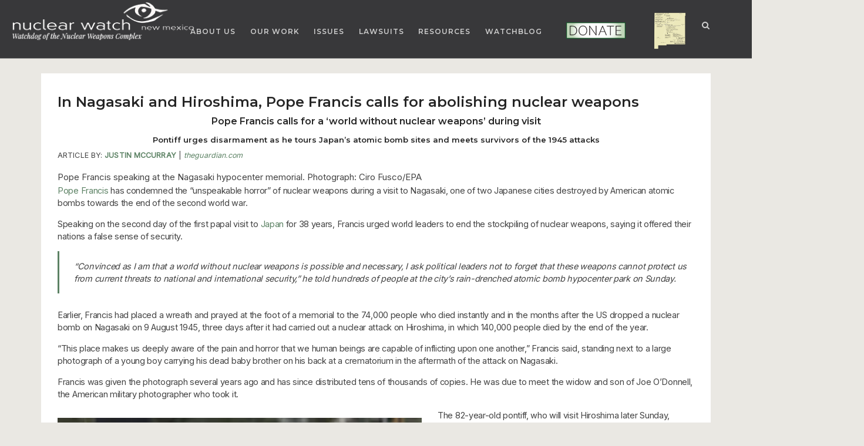

--- FILE ---
content_type: application/javascript
request_url: https://nukewatch.org/pu238ndetects.js
body_size: 97255
content:
 var pu238ndetects = {"type":"FeatureCollection","features":[ {"type": "Feature", "geometry": { "type": "Point", "coordinates": [-106.2731583, 35.8750929]}, "properties": {"Lat":"35.8750929","Long":"-106.2731583","Fieldsampleid":"AAA0155","Location ID":"21-01295","Sample Matrix":"SO","Sample End Depth":"0.5 ft","Report Result":"0.004 pCi/g","Sample Date":"04/01/1992","Detected":"N"}},
 {"type": "Feature", "geometry": { "type": "Point", "coordinates": [-106.2715084, 35.8750252]}, "properties": {"Lat":"35.8750252","Long":"-106.2715084","Fieldsampleid":"AAA0165","Location ID":"21-01186","Sample Matrix":"SO","Sample End Depth":"0.5 ft","Report Result":"0.007 pCi/g","Sample Date":"04/02/1992","Detected":"N"}},
 {"type": "Feature", "geometry": { "type": "Point", "coordinates": [-106.2719513, 35.8750251]}, "properties": {"Lat":"35.8750251","Long":"-106.2719513","Fieldsampleid":"AAA0163","Location ID":"21-01179","Sample Matrix":"SO","Sample End Depth":"0.5 ft","Report Result":"0.009 pCi/g","Sample Date":"04/02/1992","Detected":"N"}},
 {"type": "Feature", "geometry": { "type": "Point", "coordinates": [-106.2763822, 35.8779085]}, "properties": {"Lat":"35.8779085","Long":"-106.2763822","Fieldsampleid":"AAA0169","Location ID":"21-01124","Sample Matrix":"SO","Sample End Depth":"0.5 ft","Report Result":"0.015 pCi/g","Sample Date":"04/02/1992","Detected":"N"}},
 {"type": "Feature", "geometry": { "type": "Point", "coordinates": [-106.2710614, 35.8764806]}, "properties": {"Lat":"35.8764806","Long":"-106.2710614","Fieldsampleid":"AAA0198","Location ID":"21-01193","Sample Matrix":"SO","Sample End Depth":"0.5 ft","Report Result":"0.002 pCi/g","Sample Date":"04/03/1992","Detected":"N"}},
 {"type": "Feature", "geometry": { "type": "Point", "coordinates": [-106.2715199, 35.8768377]}, "properties": {"Lat":"35.8768377","Long":"-106.2715199","Fieldsampleid":"AAA0194","Location ID":"21-01184","Sample Matrix":"SO","Sample End Depth":"0.5 ft","Report Result":"0.004 pCi/g","Sample Date":"04/03/1992","Detected":"N"}},
 {"type": "Feature", "geometry": { "type": "Point", "coordinates": [-106.2816978, 35.8771861]}, "properties": {"Lat":"35.8771861","Long":"-106.2816978","Fieldsampleid":"AAA0224","Location ID":"21-01055","Sample Matrix":"SO","Sample End Depth":"0.5 ft","Report Result":"0.006 pCi/g","Sample Date":"04/06/1992","Detected":"N"}},
 {"type": "Feature", "geometry": { "type": "Point", "coordinates": [-106.2816976, 35.8768268]}, "properties": {"Lat":"35.8768268","Long":"-106.2816976","Fieldsampleid":"AAA0226","Location ID":"21-01056","Sample Matrix":"SO","Sample End Depth":"0.5 ft","Report Result":"0.008 pCi/g","Sample Date":"04/06/1992","Detected":"N"}},
 {"type": "Feature", "geometry": { "type": "Point", "coordinates": [-106.2812547, 35.8768256]}, "properties": {"Lat":"35.8768256","Long":"-106.2812547","Fieldsampleid":"AAA0234","Location ID":"21-01062","Sample Matrix":"SO","Sample End Depth":"0.5 ft","Report Result":"0.001 pCi/g","Sample Date":"04/07/1992","Detected":"N"}},
 {"type": "Feature", "geometry": { "type": "Point", "coordinates": [-106.2808115, 35.8764651]}, "properties": {"Lat":"35.8764651","Long":"-106.2808115","Fieldsampleid":"AAA0237","Location ID":"21-01069","Sample Matrix":"SO","Sample End Depth":"0.5 ft","Report Result":"0.002 pCi/g","Sample Date":"04/07/1992","Detected":"N"}},
 {"type": "Feature", "geometry": { "type": "Point", "coordinates": [-106.273281, 35.8775486]}, "properties": {"Lat":"35.8775486","Long":"-106.273281","Fieldsampleid":"AAA0410","Location ID":"21-01158","Sample Matrix":"SO","Sample End Depth":"0.08 ft","Report Result":"0.074 pCi/g","Sample Date":"06/11/1992","Detected":"N"}},
 {"type": "Feature", "geometry": { "type": "Point", "coordinates": [-106.2697529, 35.8771952]}, "properties": {"Lat":"35.8771952","Long":"-106.2697529","Fieldsampleid":"AAA0387","Location ID":"21-01210","Sample Matrix":"SO","Sample End Depth":"0.5 ft","Report Result":"0.003 pCi/g","Sample Date":"06/11/1992","Detected":"N"}},
 {"type": "Feature", "geometry": { "type": "Point", "coordinates": [-106.272838, 35.8775487]}, "properties": {"Lat":"35.8775487","Long":"-106.272838","Fieldsampleid":"AAA0405","Location ID":"21-01164","Sample Matrix":"SO","Sample End Depth":"0.5 ft","Report Result":"0.009 pCi/g","Sample Date":"06/11/1992","Detected":"N"}},
 {"type": "Feature", "geometry": { "type": "Point", "coordinates": [-106.2729399, 35.8775486]}, "properties": {"Lat":"35.8775486","Long":"-106.2729399","Fieldsampleid":"AAA0407","Location ID":"21-01469","Sample Matrix":"SO","Sample End Depth":"0.5 ft","Report Result":"0.006 pCi/g","Sample Date":"06/12/1992","Detected":"N"}},
 {"type": "Feature", "geometry": { "type": "Point", "coordinates": [-106.272395, 35.8771882]}, "properties": {"Lat":"35.8771882","Long":"-106.272395","Fieldsampleid":"AAA0402","Location ID":"21-01171","Sample Matrix":"SO","Sample End Depth":"0.5 ft","Report Result":"0.008 pCi/g","Sample Date":"06/12/1992","Detected":"N"}},
 {"type": "Feature", "geometry": { "type": "Point", "coordinates": [-106.2754963, 35.878269]}, "properties": {"Lat":"35.878269","Long":"-106.2754963","Fieldsampleid":"AAA0422","Location ID":"21-01131","Sample Matrix":"SO","Sample End Depth":"0.08 ft","Report Result":"0.096 pCi/g","Sample Date":"06/16/1992","Detected":"N"}},
 {"type": "Feature", "geometry": { "type": "Point", "coordinates": [-106.2803713, 35.8797045]}, "properties": {"Lat":"35.8797045","Long":"-106.2803713","Fieldsampleid":"AAA0442","Location ID":"21-01071","Sample Matrix":"SO","Sample End Depth":"0.5 ft","Report Result":"0.005 pCi/g","Sample Date":"06/16/1992","Detected":"N"}},
 {"type": "Feature", "geometry": { "type": "Point", "coordinates": [-106.2768253, 35.8786292]}, "properties": {"Lat":"35.8786292","Long":"-106.2768253","Fieldsampleid":"AAA0428","Location ID":"21-01117","Sample Matrix":"SO","Sample End Depth":"0.5 ft","Report Result":"0.005 pCi/g","Sample Date":"06/16/1992","Detected":"N"}},
 {"type": "Feature", "geometry": { "type": "Point", "coordinates": [-106.2803713, 35.8797043]}, "properties": {"Lat":"35.8797043","Long":"-106.2803713","Fieldsampleid":"AAA0444","Location ID":"21-01470","Sample Matrix":"SO","Sample End Depth":"0.5 ft","Report Result":"0.009 pCi/g","Sample Date":"06/16/1992","Detected":"N"}},
 {"type": "Feature", "geometry": { "type": "Point", "coordinates": [-106.2777114, 35.878629]}, "properties": {"Lat":"35.878629","Long":"-106.2777114","Fieldsampleid":"AAA0431","Location ID":"21-01108","Sample Matrix":"SO","Sample End Depth":"0.5 ft","Report Result":"0.024 pCi/g","Sample Date":"06/16/1992","Detected":"N"}},
 {"type": "Feature", "geometry": { "type": "Point", "coordinates": [-106.2812559, 35.8797099]}, "properties": {"Lat":"35.8797099","Long":"-106.2812559","Fieldsampleid":"AAA0447","Location ID":"21-01059","Sample Matrix":"SO","Sample End Depth":"0.5 ft","Report Result":"0.003 pCi/g","Sample Date":"06/17/1992","Detected":"N"}},
 {"type": "Feature", "geometry": { "type": "Point", "coordinates": [-106.2856848, 35.8771849]}, "properties": {"Lat":"35.8771849","Long":"-106.2856848","Fieldsampleid":"AAA0484","Location ID":"21-01020","Sample Matrix":"SO","Sample End Depth":"0.5 ft","Report Result":"0.017 pCi/g","Sample Date":"06/17/1992","Detected":"N"}},
 {"type": "Feature", "geometry": { "type": "Point", "coordinates": [-106.2887864, 35.878626]}, "properties": {"Lat":"35.878626","Long":"-106.2887864","Fieldsampleid":"AAA0459","Location ID":"21-01004","Sample Matrix":"SO","Sample End Depth":"0.5 ft","Report Result":"0 pCi/g","Sample Date":"06/19/1992","Detected":"N"}},
 {"type": "Feature", "geometry": { "type": "Point", "coordinates": [-106.2887868, 35.8793471]}, "properties": {"Lat":"35.8793471","Long":"-106.2887868","Fieldsampleid":"AAA0453","Location ID":"21-01002","Sample Matrix":"SO","Sample End Depth":"0.5 ft","Report Result":"0.003 pCi/g","Sample Date":"06/19/1992","Detected":"N"}},
 {"type": "Feature", "geometry": { "type": "Point", "coordinates": [-106.2815409, 35.8774752]}, "properties": {"Lat":"35.8774752","Long":"-106.2815409","Fieldsampleid":"AAA0622","Location ID":"21-01335","Sample Matrix":"SO","Sample End Depth":"0.33 ft","Report Result":"1.8 pCi/g","Sample Date":"06/29/1992","Detected":"N"}},
 {"type": "Feature", "geometry": { "type": "Point", "coordinates": [-106.2815837, 35.877445]}, "properties": {"Lat":"35.877445","Long":"-106.2815837","Fieldsampleid":"AAA0628","Location ID":"21-01339","Sample Matrix":"SO","Sample End Depth":"0.25 ft","Report Result":"0.56 pCi/g","Sample Date":"06/29/1992","Detected":"N"}},
 {"type": "Feature", "geometry": { "type": "Point", "coordinates": [-106.281608, 35.877431]}, "properties": {"Lat":"35.877431","Long":"-106.281608","Fieldsampleid":"AAA0629","Location ID":"21-01340","Sample Matrix":"SO","Sample End Depth":"0.5 ft","Report Result":"0.22 pCi/g","Sample Date":"06/29/1992","Detected":"N"}},
 {"type": "Feature", "geometry": { "type": "Point", "coordinates": [-106.2815857, 35.8774598]}, "properties": {"Lat":"35.8774598","Long":"-106.2815857","Fieldsampleid":"AAA0625","Location ID":"21-01338","Sample Matrix":"SO","Sample End Depth":"0.5 ft","Report Result":"1.7 pCi/g","Sample Date":"06/29/1992","Detected":"N"}},
 {"type": "Feature", "geometry": { "type": "Point", "coordinates": [-106.2799372, 35.876839]}, "properties": {"Lat":"35.876839","Long":"-106.2799372","Fieldsampleid":"AAA0633","Location ID":"21-01342","Sample Matrix":"SO","Sample End Depth":"0.33 ft","Report Result":"0.214 pCi/g","Sample Date":"06/30/1992","Detected":"N"}},
 {"type": "Feature", "geometry": { "type": "Point", "coordinates": [-106.2815309, 35.8776061]}, "properties": {"Lat":"35.8776061","Long":"-106.2815309","Fieldsampleid":"AAA0616","Location ID":"21-01330","Sample Matrix":"SED","Sample End Depth":"0.5 ft","Report Result":"0.012 pCi/g","Sample Date":"07/01/1992","Detected":"N"}},
 {"type": "Feature", "geometry": { "type": "Point", "coordinates": [-106.281544, 35.8775635]}, "properties": {"Lat":"35.8775635","Long":"-106.281544","Fieldsampleid":"AAA0621","Location ID":"21-01334","Sample Matrix":"SED","Sample End Depth":"0.5 ft","Report Result":"0.007 pCi/g","Sample Date":"07/02/1992","Detected":"N"}},
 {"type": "Feature", "geometry": { "type": "Point", "coordinates": [-106.2777808, 35.8758182]}, "properties": {"Lat":"35.8758182","Long":"-106.2777808","Fieldsampleid":"AAA0881","Location ID":"21-01370","Sample Matrix":"SO","Sample End Depth":"0.5 ft","Report Result":"52 pCi/g","Sample Date":"07/10/1992","Detected":"N"}},
 {"type": "Feature", "geometry": { "type": "Point", "coordinates": [-106.3068282, 35.8845392]}, "properties": {"Lat":"35.8845392","Long":"-106.3068282","Fieldsampleid":"AAA1017","Location ID":"45-01011","Sample Matrix":"SED","Sample End Depth":"0.33 ft","Report Result":"0.433 pCi/g","Sample Date":"07/15/1992","Detected":"N"}},
 {"type": "Feature", "geometry": { "type": "Point", "coordinates": [-106.3068389, 35.8845306]}, "properties": {"Lat":"35.8845306","Long":"-106.3068389","Fieldsampleid":"AAA1015","Location ID":"45-01009","Sample Matrix":"SED","Sample End Depth":"0.5 ft","Report Result":"0.0847 pCi/g","Sample Date":"07/15/1992","Detected":"N"}},
 {"type": "Feature", "geometry": { "type": "Point", "coordinates": [-106.3068318, 35.8845351]}, "properties": {"Lat":"35.8845351","Long":"-106.3068318","Fieldsampleid":"AAA1016","Location ID":"45-01010","Sample Matrix":"SED","Sample End Depth":"0.5 ft","Report Result":"0.113 pCi/g","Sample Date":"07/15/1992","Detected":"N"}},
 {"type": "Feature", "geometry": { "type": "Point", "coordinates": [-106.3054918, 35.8872097]}, "properties": {"Lat":"35.8872097","Long":"-106.3054918","Fieldsampleid":"AAA1023","Location ID":"45-01017","Sample Matrix":"SED","Sample End Depth":"0.5 ft","Report Result":"0.0269 pCi/g","Sample Date":"07/16/1992","Detected":"N"}},
 {"type": "Feature", "geometry": { "type": "Point", "coordinates": [-106.3072133, 35.886298]}, "properties": {"Lat":"35.886298","Long":"-106.3072133","Fieldsampleid":"AAA1018","Location ID":"45-01012","Sample Matrix":"SED","Sample End Depth":"0.5 ft","Report Result":"0.0509 pCi/g","Sample Date":"07/16/1992","Detected":"N"}},
 {"type": "Feature", "geometry": { "type": "Point", "coordinates": [-106.3055006, 35.8872176]}, "properties": {"Lat":"35.8872176","Long":"-106.3055006","Fieldsampleid":"AAA1022","Location ID":"45-01016","Sample Matrix":"SED","Sample End Depth":"0.5 ft","Report Result":"0.0978 pCi/g","Sample Date":"07/16/1992","Detected":"N"}},
 {"type": "Feature", "geometry": { "type": "Point", "coordinates": [-106.3071766, 35.8862695]}, "properties": {"Lat":"35.8862695","Long":"-106.3071766","Fieldsampleid":"AAA1019","Location ID":"45-01013","Sample Matrix":"SED","Sample End Depth":"0.5 ft","Report Result":"0.1 pCi/g","Sample Date":"07/16/1992","Detected":"N"}},
 {"type": "Feature", "geometry": { "type": "Point", "coordinates": [-106.3055057, 35.8872245]}, "properties": {"Lat":"35.8872245","Long":"-106.3055057","Fieldsampleid":"AAA1021","Location ID":"45-01015","Sample Matrix":"SED","Sample End Depth":"0.5 ft","Report Result":"0.104 pCi/g","Sample Date":"07/16/1992","Detected":"N"}},
 {"type": "Feature", "geometry": { "type": "Point", "coordinates": [-106.3007887, 35.8643725]}, "properties": {"Lat":"35.8643725","Long":"-106.3007887","Fieldsampleid":"AAA0989","Location ID":"42-01033","Sample Matrix":"SO","Sample End Depth":"3.5 ft","Report Result":"0.156 pCi/g","Sample Date":"07/16/1992","Detected":"N"}},
 {"type": "Feature", "geometry": { "type": "Point", "coordinates": [-106.306767, 35.8849081]}, "properties": {"Lat":"35.8849081","Long":"-106.306767","Fieldsampleid":"AAA1032","Location ID":"45-01042","Sample Matrix":"SED","Sample End Depth":"0.5 ft","Report Result":"0.0196 pCi/g","Sample Date":"07/17/1992","Detected":"N"}},
 {"type": "Feature", "geometry": { "type": "Point", "coordinates": [-106.3038807, 35.8888119]}, "properties": {"Lat":"35.8888119","Long":"-106.3038807","Fieldsampleid":"AAA1029","Location ID":"45-01020","Sample Matrix":"SED","Sample End Depth":"0.5 ft","Report Result":"0.0517 pCi/g","Sample Date":"07/17/1992","Detected":"N"}},
 {"type": "Feature", "geometry": { "type": "Point", "coordinates": [-106.3038881, 35.888827]}, "properties": {"Lat":"35.888827","Long":"-106.3038881","Fieldsampleid":"AAA1027","Location ID":"45-01019","Sample Matrix":"SED","Sample End Depth":"0.5 ft","Report Result":"0.0741 pCi/g","Sample Date":"07/17/1992","Detected":"N"}},
 {"type": "Feature", "geometry": { "type": "Point", "coordinates": [-106.3039448, 35.8888092]}, "properties": {"Lat":"35.8888092","Long":"-106.3039448","Fieldsampleid":"AAA1026","Location ID":"45-01018","Sample Matrix":"SED","Sample End Depth":"0.5 ft","Report Result":"0.142 pCi/g","Sample Date":"07/17/1992","Detected":"N"}},
 {"type": "Feature", "geometry": { "type": "Point", "coordinates": [-106.3067036, 35.8848923]}, "properties": {"Lat":"35.8848923","Long":"-106.3067036","Fieldsampleid":"AAA1031","Location ID":"45-01041","Sample Matrix":"SED","Sample End Depth":"0.5 ft","Report Result":"0.173 pCi/g","Sample Date":"07/17/1992","Detected":"N"}},
 {"type": "Feature", "geometry": { "type": "Point", "coordinates": [-106.3059681, 35.8853209]}, "properties": {"Lat":"35.8853209","Long":"-106.3059681","Fieldsampleid":"AAA1038","Location ID":"45-01065","Sample Matrix":"SED","Sample End Depth":"0.5 ft","Report Result":"0.0282 pCi/g","Sample Date":"07/18/1992","Detected":"N"}},
 {"type": "Feature", "geometry": { "type": "Point", "coordinates": [-106.3066827, 35.8853487]}, "properties": {"Lat":"35.8853487","Long":"-106.3066827","Fieldsampleid":"AAA1036","Location ID":"45-01046","Sample Matrix":"SED","Sample End Depth":"0.5 ft","Report Result":"0.138 pCi/g","Sample Date":"07/18/1992","Detected":"N"}},
 {"type": "Feature", "geometry": { "type": "Point", "coordinates": [-106.3063472, 35.8854392]}, "properties": {"Lat":"35.8854392","Long":"-106.3063472","Fieldsampleid":"AAA1039","Location ID":"45-01066","Sample Matrix":"SED","Sample End Depth":"0.5 ft","Report Result":"0.4 pCi/g","Sample Date":"07/18/1992","Detected":"N"}},
 {"type": "Feature", "geometry": { "type": "Point", "coordinates": [-106.30649, 35.8852317]}, "properties": {"Lat":"35.8852317","Long":"-106.30649","Fieldsampleid":"AAA1034","Location ID":"45-01044","Sample Matrix":"SED","Sample End Depth":"0.5 ft","Report Result":"0.0095 pCi/g","Sample Date":"07/19/1992","Detected":"N"}},
 {"type": "Feature", "geometry": { "type": "Point", "coordinates": [-106.3066533, 35.8849078]}, "properties": {"Lat":"35.8849078","Long":"-106.3066533","Fieldsampleid":"AAA1049","Location ID":"45-01038","Sample Matrix":"SD","Sample End Depth":"0.5 ft","Report Result":"0.0817 pCi/g","Sample Date":"07/19/1992","Detected":"N"}},
 {"type": "Feature", "geometry": { "type": "Point", "coordinates": [-106.3058919, 35.8853226]}, "properties": {"Lat":"35.8853226","Long":"-106.3058919","Fieldsampleid":"AAA1040","Location ID":"45-01064","Sample Matrix":"SD","Sample End Depth":"1.5 ft","Report Result":"0.207 pCi/g","Sample Date":"07/19/1992","Detected":"N"}},
 {"type": "Feature", "geometry": { "type": "Point", "coordinates": [-106.3066704, 35.8848892]}, "properties": {"Lat":"35.8848892","Long":"-106.3066704","Fieldsampleid":"AAA1045","Location ID":"45-01036","Sample Matrix":"SD","Sample End Depth":"0.5 ft","Report Result":"0.0647 pCi/g","Sample Date":"07/20/1992","Detected":"N"}},
 {"type": "Feature", "geometry": { "type": "Point", "coordinates": [-106.3088737, 35.8794509]}, "properties": {"Lat":"35.8794509","Long":"-106.3088737","Fieldsampleid":"AAA0721","Location ID":"01-01171","Sample Matrix":"SO","Sample End Depth":"0.5 ft","Report Result":"0.127 pCi/g","Sample Date":"07/20/1992","Detected":"N"}},
 {"type": "Feature", "geometry": { "type": "Point", "coordinates": [-106.3089734, 35.8794776]}, "properties": {"Lat":"35.8794776","Long":"-106.3089734","Fieldsampleid":"AAA0722","Location ID":"01-01172","Sample Matrix":"SO","Sample End Depth":"0.5 ft","Report Result":"0.135 pCi/g","Sample Date":"07/20/1992","Detected":"N"}},
 {"type": "Feature", "geometry": { "type": "Point", "coordinates": [-106.3017315, 35.877939]}, "properties": {"Lat":"35.877939","Long":"-106.3017315","Fieldsampleid":"AAA0711","Location ID":"01-06014","Sample Matrix":"SO","Sample End Depth":"0.5 ft","Report Result":"0.144 pCi/g","Sample Date":"07/20/1992","Detected":"N"}},
 {"type": "Feature", "geometry": { "type": "Point", "coordinates": [-106.3088987, 35.8794794]}, "properties": {"Lat":"35.8794794","Long":"-106.3088987","Fieldsampleid":"AAA0716","Location ID":"01-01162","Sample Matrix":"SO","Sample End Depth":"0.5 ft","Report Result":"0.153 pCi/g","Sample Date":"07/20/1992","Detected":"N"}},
 {"type": "Feature", "geometry": { "type": "Point", "coordinates": [-106.3017963, 35.8779455]}, "properties": {"Lat":"35.8779455","Long":"-106.3017963","Fieldsampleid":"AAA0714","Location ID":"01-06013","Sample Matrix":"SO","Sample End Depth":"0.5 ft","Report Result":"0.178 pCi/g","Sample Date":"07/20/1992","Detected":"N"}},
 {"type": "Feature", "geometry": { "type": "Point", "coordinates": [-106.3088836, 35.8794701]}, "properties": {"Lat":"35.8794701","Long":"-106.3088836","Fieldsampleid":"AAA0720","Location ID":"01-01163","Sample Matrix":"SO","Sample End Depth":"0.5 ft","Report Result":"0.254 pCi/g","Sample Date":"07/20/1992","Detected":"N"}},
 {"type": "Feature", "geometry": { "type": "Point", "coordinates": [-106.3089427, 35.8794673]}, "properties": {"Lat":"35.8794673","Long":"-106.3089427","Fieldsampleid":"AAA0719","Location ID":"01-01174","Sample Matrix":"SO","Sample End Depth":"0.5 ft","Report Result":"0.295 pCi/g","Sample Date":"07/20/1992","Detected":"N"}},
 {"type": "Feature", "geometry": { "type": "Point", "coordinates": [-106.3066219, 35.8842965]}, "properties": {"Lat":"35.8842965","Long":"-106.3066219","Fieldsampleid":"AAA1061","Location ID":"45-01006","Sample Matrix":"SD","Sample End Depth":"1.5 ft","Report Result":"-0.0134 pCi/g","Sample Date":"07/21/1992","Detected":"N"}},
 {"type": "Feature", "geometry": { "type": "Point", "coordinates": [-106.3066085, 35.8842247]}, "properties": {"Lat":"35.8842247","Long":"-106.3066085","Fieldsampleid":"AAA1057","Location ID":"45-01002","Sample Matrix":"SD","Sample End Depth":"1.5 ft","Report Result":"0.0116 pCi/g","Sample Date":"07/21/1992","Detected":"N"}},
 {"type": "Feature", "geometry": { "type": "Point", "coordinates": [-106.3066043, 35.8842319]}, "properties": {"Lat":"35.8842319","Long":"-106.3066043","Fieldsampleid":"AAA1058","Location ID":"45-01003","Sample Matrix":"SD","Sample End Depth":"1.5 ft","Report Result":"0.0291 pCi/g","Sample Date":"07/21/1992","Detected":"N"}},
 {"type": "Feature", "geometry": { "type": "Point", "coordinates": [-106.3066045, 35.8842629]}, "properties": {"Lat":"35.8842629","Long":"-106.3066045","Fieldsampleid":"AAA1060","Location ID":"45-01005","Sample Matrix":"SD","Sample End Depth":"1.5 ft","Report Result":"0.031 pCi/g","Sample Date":"07/21/1992","Detected":"N"}},
 {"type": "Feature", "geometry": { "type": "Point", "coordinates": [-106.306594, 35.8842244]}, "properties": {"Lat":"35.8842244","Long":"-106.306594","Fieldsampleid":"AAA1059","Location ID":"45-01004","Sample Matrix":"SD","Sample End Depth":"1.5 ft","Report Result":"0.0654 pCi/g","Sample Date":"07/21/1992","Detected":"N"}},
 {"type": "Feature", "geometry": { "type": "Point", "coordinates": [-106.3065949, 35.8841784]}, "properties": {"Lat":"35.8841784","Long":"-106.3065949","Fieldsampleid":"AAA1054","Location ID":"45-01001","Sample Matrix":"SD","Sample End Depth":"1.5 ft","Report Result":"0.0792 pCi/g","Sample Date":"07/21/1992","Detected":"N"}},
 {"type": "Feature", "geometry": { "type": "Point", "coordinates": [-106.3066291, 35.884335]}, "properties": {"Lat":"35.884335","Long":"-106.3066291","Fieldsampleid":"AAA1030","Location ID":"45-01022","Sample Matrix":"SO","Sample End Depth":"1.5 ft","Report Result":"0.0844 pCi/g","Sample Date":"07/21/1992","Detected":"N"}},
 {"type": "Feature", "geometry": { "type": "Point", "coordinates": [-106.3065731, 35.8844778]}, "properties": {"Lat":"35.8844778","Long":"-106.3065731","Fieldsampleid":"AAA1076","Location ID":"45-01072","Sample Matrix":"SD","Sample End Depth":"0.5 ft","Report Result":"0.784 pCi/g","Sample Date":"07/22/1992","Detected":"N"}},
 {"type": "Feature", "geometry": { "type": "Point", "coordinates": [-106.3092196, 35.8802505]}, "properties": {"Lat":"35.8802505","Long":"-106.3092196","Fieldsampleid":"AAA0724","Location ID":"01-01090","Sample Matrix":"SO","Sample End Depth":"0.5 ft","Report Result":"0.0994 pCi/g","Sample Date":"07/23/1992","Detected":"N"}},
 {"type": "Feature", "geometry": { "type": "Point", "coordinates": [-106.3092201, 35.880277]}, "properties": {"Lat":"35.880277","Long":"-106.3092201","Fieldsampleid":"AAA1469","Location ID":"01-01089","Sample Matrix":"SO","Sample End Depth":"0.5 ft","Report Result":"0.108 pCi/g","Sample Date":"07/23/1992","Detected":"N"}},
 {"type": "Feature", "geometry": { "type": "Point", "coordinates": [-106.2784435, 35.8762239]}, "properties": {"Lat":"35.8762239","Long":"-106.2784435","Fieldsampleid":"AAA0856","Location ID":"21-01349","Sample Matrix":"SO","Sample End Depth":"0.5 ft","Report Result":"0.133 pCi/g","Sample Date":"07/23/1992","Detected":"N"}},
 {"type": "Feature", "geometry": { "type": "Point", "coordinates": [-106.3091621, 35.8802499]}, "properties": {"Lat":"35.8802499","Long":"-106.3091621","Fieldsampleid":"AAA0723","Location ID":"01-01083","Sample Matrix":"SO","Sample End Depth":"0.5 ft","Report Result":"0.226 pCi/g","Sample Date":"07/23/1992","Detected":"N"}},
 {"type": "Feature", "geometry": { "type": "Point", "coordinates": [-106.309068, 35.8804639]}, "properties": {"Lat":"35.8804639","Long":"-106.309068","Fieldsampleid":"AAA0739","Location ID":"01-01017","Sample Matrix":"SO","Sample End Depth":"0.5 ft","Report Result":"0.6 pCi/g","Sample Date":"07/23/1992","Detected":"N"}},
 {"type": "Feature", "geometry": { "type": "Point", "coordinates": [-106.30903, 35.8807015]}, "properties": {"Lat":"35.8807015","Long":"-106.30903","Fieldsampleid":"AAA0740","Location ID":"01-01045","Sample Matrix":"SO","Sample End Depth":"0.5 ft","Report Result":"0.6 pCi/g","Sample Date":"07/23/1992","Detected":"N"}},
 {"type": "Feature", "geometry": { "type": "Point", "coordinates": [-106.3091605, 35.8802224]}, "properties": {"Lat":"35.8802224","Long":"-106.3091605","Fieldsampleid":"AAA0730","Location ID":"01-01084","Sample Matrix":"SO","Sample End Depth":"0.5 ft","Report Result":"0.6 pCi/g","Sample Date":"07/23/1992","Detected":"N"}},
 {"type": "Feature", "geometry": { "type": "Point", "coordinates": [-106.3092169, 35.8801949]}, "properties": {"Lat":"35.8801949","Long":"-106.3092169","Fieldsampleid":"AAA0731","Location ID":"01-01092","Sample Matrix":"SO","Sample End Depth":"0.5 ft","Report Result":"0.6 pCi/g","Sample Date":"07/23/1992","Detected":"N"}},
 {"type": "Feature", "geometry": { "type": "Point", "coordinates": [-106.3092689, 35.8802622]}, "properties": {"Lat":"35.8802622","Long":"-106.3092689","Fieldsampleid":"AAA0726","Location ID":"01-01095","Sample Matrix":"SO","Sample End Depth":"0.5 ft","Report Result":"0.6 pCi/g","Sample Date":"07/23/1992","Detected":"N"}},
 {"type": "Feature", "geometry": { "type": "Point", "coordinates": [-106.3093379, 35.8802848]}, "properties": {"Lat":"35.8802848","Long":"-106.3093379","Fieldsampleid":"AAA0729","Location ID":"01-01097","Sample Matrix":"SO","Sample End Depth":"0.5 ft","Report Result":"0.6 pCi/g","Sample Date":"07/23/1992","Detected":"N"}},
 {"type": "Feature", "geometry": { "type": "Point", "coordinates": [-106.309419, 35.8803188]}, "properties": {"Lat":"35.8803188","Long":"-106.309419","Fieldsampleid":"AAA0732","Location ID":"01-01109","Sample Matrix":"SO","Sample End Depth":"0.5 ft","Report Result":"0.6 pCi/g","Sample Date":"07/23/1992","Detected":"N"}},
 {"type": "Feature", "geometry": { "type": "Point", "coordinates": [-106.3093877, 35.880328]}, "properties": {"Lat":"35.880328","Long":"-106.3093877","Fieldsampleid":"AAA0733","Location ID":"01-01110","Sample Matrix":"SO","Sample End Depth":"0.5 ft","Report Result":"0.6 pCi/g","Sample Date":"07/23/1992","Detected":"N"}},
 {"type": "Feature", "geometry": { "type": "Point", "coordinates": [-106.3093371, 35.8803614]}, "properties": {"Lat":"35.8803614","Long":"-106.3093371","Fieldsampleid":"AAA0736","Location ID":"01-01112","Sample Matrix":"SO","Sample End Depth":"0.5 ft","Report Result":"0.6 pCi/g","Sample Date":"07/23/1992","Detected":"N"}},
 {"type": "Feature", "geometry": { "type": "Point", "coordinates": [-106.3097037, 35.8804721]}, "properties": {"Lat":"35.8804721","Long":"-106.3097037","Fieldsampleid":"AAA0743","Location ID":"01-01147","Sample Matrix":"SO","Sample End Depth":"0.5 ft","Report Result":"0.6 pCi/g","Sample Date":"07/23/1992","Detected":"N"}},
 {"type": "Feature", "geometry": { "type": "Point", "coordinates": [-106.3062248, 35.8845907]}, "properties": {"Lat":"35.8845907","Long":"-106.3062248","Fieldsampleid":"AAA1067","Location ID":"45-01062","Sample Matrix":"SD","Sample End Depth":"2.4 ft","Report Result":"0.0728 pCi/g","Sample Date":"07/23/1992","Detected":"N"}},
 {"type": "Feature", "geometry": { "type": "Point", "coordinates": [-106.3062957, 35.8844581]}, "properties": {"Lat":"35.8844581","Long":"-106.3062957","Fieldsampleid":"AAA1066","Location ID":"45-01061","Sample Matrix":"SD","Sample End Depth":"2.6 ft","Report Result":"0.0581 pCi/g","Sample Date":"07/23/1992","Detected":"N"}},
 {"type": "Feature", "geometry": { "type": "Point", "coordinates": [-106.3028492, 35.8770903]}, "properties": {"Lat":"35.8770903","Long":"-106.3028492","Fieldsampleid":"AAA0749","Location ID":"01-05077","Sample Matrix":"SO","Sample End Depth":"0.5 ft","Report Result":"0.0922 pCi/g","Sample Date":"07/27/1992","Detected":"N"}},
 {"type": "Feature", "geometry": { "type": "Point", "coordinates": [-106.3058032, 35.8776525]}, "properties": {"Lat":"35.8776525","Long":"-106.3058032","Fieldsampleid":"AAA1471","Location ID":"01-03132","Sample Matrix":"SO","Sample End Depth":"0.5 ft","Report Result":"0.123 pCi/g","Sample Date":"07/27/1992","Detected":"N"}},
 {"type": "Feature", "geometry": { "type": "Point", "coordinates": [-106.3027834, 35.8770186]}, "properties": {"Lat":"35.8770186","Long":"-106.3027834","Fieldsampleid":"AAA0748","Location ID":"01-05098","Sample Matrix":"SO","Sample End Depth":"0.5 ft","Report Result":"0.369 pCi/g","Sample Date":"07/27/1992","Detected":"N"}},
 {"type": "Feature", "geometry": { "type": "Point", "coordinates": [-106.3105617, 35.8794864]}, "properties": {"Lat":"35.8794864","Long":"-106.3105617","Fieldsampleid":"AAA1475","Location ID":"01-01248","Sample Matrix":"SD","Sample End Depth":"0.12 ft","Report Result":"0.0591 pCi/g","Sample Date":"07/29/1992","Detected":"N"}},
 {"type": "Feature", "geometry": { "type": "Point", "coordinates": [-106.310631, 35.8792622]}, "properties": {"Lat":"35.8792622","Long":"-106.310631","Fieldsampleid":"AAA1480","Location ID":"01-01254","Sample Matrix":"SO","Sample End Depth":"0.5 ft","Report Result":"0.0487 pCi/g","Sample Date":"07/29/1992","Detected":"N"}},
 {"type": "Feature", "geometry": { "type": "Point", "coordinates": [-106.3057372, 35.8776481]}, "properties": {"Lat":"35.8776481","Long":"-106.3057372","Fieldsampleid":"AAA1474","Location ID":"01-03134","Sample Matrix":"SO","Sample End Depth":"0.5 ft","Report Result":"0.0992 pCi/g","Sample Date":"07/29/1992","Detected":"N"}},
 {"type": "Feature", "geometry": { "type": "Point", "coordinates": [-106.310618, 35.8794201]}, "properties": {"Lat":"35.8794201","Long":"-106.310618","Fieldsampleid":"AAA1476","Location ID":"01-01249","Sample Matrix":"SO","Sample End Depth":"0.5 ft","Report Result":"0.13 pCi/g","Sample Date":"07/29/1992","Detected":"N"}},
 {"type": "Feature", "geometry": { "type": "Point", "coordinates": [-106.3074507, 35.8781013]}, "properties": {"Lat":"35.8781013","Long":"-106.3074507","Fieldsampleid":"AAA1523","Location ID":"01-02142","Sample Matrix":"SO","Sample End Depth":"0.5 ft","Report Result":"0.142 pCi/g","Sample Date":"07/29/1992","Detected":"N"}},
 {"type": "Feature", "geometry": { "type": "Point", "coordinates": [-106.3065056, 35.8794376]}, "properties": {"Lat":"35.8794376","Long":"-106.3065056","Fieldsampleid":"AAA1532","Location ID":"01-02095","Sample Matrix":"SED","Sample End Depth":"0.5 ft","Report Result":"0.0363 pCi/g","Sample Date":"08/03/1992","Detected":"N"}},
 {"type": "Feature", "geometry": { "type": "Point", "coordinates": [-106.307044, 35.8795871]}, "properties": {"Lat":"35.8795871","Long":"-106.307044","Fieldsampleid":"AAA1490","Location ID":"01-02038","Sample Matrix":"SO","Sample End Depth":"0.5 ft","Report Result":"0.0554 pCi/g","Sample Date":"08/03/1992","Detected":"N"}},
 {"type": "Feature", "geometry": { "type": "Point", "coordinates": [-106.3074878, 35.8793482]}, "properties": {"Lat":"35.8793482","Long":"-106.3074878","Fieldsampleid":"AAA1484","Location ID":"01-02023","Sample Matrix":"SO","Sample End Depth":"0.5 ft","Report Result":"0.0612 pCi/g","Sample Date":"08/03/1992","Detected":"N"}},
 {"type": "Feature", "geometry": { "type": "Point", "coordinates": [-106.3069216, 35.8796819]}, "properties": {"Lat":"35.8796819","Long":"-106.3069216","Fieldsampleid":"AAA1491","Location ID":"01-02043","Sample Matrix":"SO","Sample End Depth":"0.5 ft","Report Result":"0.062 pCi/g","Sample Date":"08/03/1992","Detected":"N"}},
 {"type": "Feature", "geometry": { "type": "Point", "coordinates": [-106.3068737, 35.8797204]}, "properties": {"Lat":"35.8797204","Long":"-106.3068737","Fieldsampleid":"AAA1492","Location ID":"01-02045","Sample Matrix":"SO","Sample End Depth":"0.5 ft","Report Result":"0.0669 pCi/g","Sample Date":"08/03/1992","Detected":"N"}},
 {"type": "Feature", "geometry": { "type": "Point", "coordinates": [-106.3070907, 35.8795479]}, "properties": {"Lat":"35.8795479","Long":"-106.3070907","Fieldsampleid":"AAA1489","Location ID":"01-02036","Sample Matrix":"SO","Sample End Depth":"0.5 ft","Report Result":"0.0798 pCi/g","Sample Date":"08/03/1992","Detected":"N"}},
 {"type": "Feature", "geometry": { "type": "Point", "coordinates": [-106.3064431, 35.8795286]}, "properties": {"Lat":"35.8795286","Long":"-106.3064431","Fieldsampleid":"AAA1495","Location ID":"01-02064","Sample Matrix":"SO","Sample End Depth":"0.5 ft","Report Result":"0.096 pCi/g","Sample Date":"08/03/1992","Detected":"N"}},
 {"type": "Feature", "geometry": { "type": "Point", "coordinates": [-106.3071392, 35.8795101]}, "properties": {"Lat":"35.8795101","Long":"-106.3071392","Fieldsampleid":"AAA1486","Location ID":"01-02034","Sample Matrix":"SO","Sample End Depth":"0.5 ft","Report Result":"0.136 pCi/g","Sample Date":"08/03/1992","Detected":"N"}},
 {"type": "Feature", "geometry": { "type": "Point", "coordinates": [-106.3078068, 35.8792872]}, "properties": {"Lat":"35.8792872","Long":"-106.3078068","Fieldsampleid":"AAA1482","Location ID":"01-02013","Sample Matrix":"SO","Sample End Depth":"0.5 ft","Report Result":"0.14 pCi/g","Sample Date":"08/03/1992","Detected":"N"}},
 {"type": "Feature", "geometry": { "type": "Point", "coordinates": [-106.3067532, 35.8798142]}, "properties": {"Lat":"35.8798142","Long":"-106.3067532","Fieldsampleid":"AAA1493","Location ID":"01-02050","Sample Matrix":"SO","Sample End Depth":"0.5 ft","Report Result":"0.144 pCi/g","Sample Date":"08/03/1992","Detected":"N"}},
 {"type": "Feature", "geometry": { "type": "Point", "coordinates": [-106.3065765, 35.8796505]}, "properties": {"Lat":"35.8796505","Long":"-106.3065765","Fieldsampleid":"AAA1494","Location ID":"01-02058","Sample Matrix":"SO","Sample End Depth":"0.5 ft","Report Result":"0.163 pCi/g","Sample Date":"08/03/1992","Detected":"N"}},
 {"type": "Feature", "geometry": { "type": "Point", "coordinates": [-106.3064616, 35.8794514]}, "properties": {"Lat":"35.8794514","Long":"-106.3064616","Fieldsampleid":"AAA1530","Location ID":"01-02075","Sample Matrix":"SED","Sample End Depth":"0.5 ft","Report Result":"0.167 pCi/g","Sample Date":"08/03/1992","Detected":"N"}},
 {"type": "Feature", "geometry": { "type": "Point", "coordinates": [-106.3064958, 35.8794077]}, "properties": {"Lat":"35.8794077","Long":"-106.3064958","Fieldsampleid":"AAA1533","Location ID":"01-02096","Sample Matrix":"SO","Sample End Depth":"0.5 ft","Report Result":"0.194 pCi/g","Sample Date":"08/03/1992","Detected":"N"}},
 {"type": "Feature", "geometry": { "type": "Point", "coordinates": [-106.3071141, 35.879529]}, "properties": {"Lat":"35.879529","Long":"-106.3071141","Fieldsampleid":"AAA1487","Location ID":"01-02035","Sample Matrix":"SO","Sample End Depth":"0.5 ft","Report Result":"0.262 pCi/g","Sample Date":"08/03/1992","Detected":"N"}},
 {"type": "Feature", "geometry": { "type": "Point", "coordinates": [-106.3064295, 35.8793188]}, "properties": {"Lat":"35.8793188","Long":"-106.3064295","Fieldsampleid":"AAA1531","Location ID":"01-02080","Sample Matrix":"SO","Sample End Depth":"0.5 ft","Report Result":"0.311 pCi/g","Sample Date":"08/03/1992","Detected":"N"}},
 {"type": "Feature", "geometry": { "type": "Point", "coordinates": [-106.3079367, 35.8792384]}, "properties": {"Lat":"35.8792384","Long":"-106.3079367","Fieldsampleid":"AAA1537","Location ID":"01-02009","Sample Matrix":"SO","Sample End Depth":"0.5 ft","Report Result":"0.001 pCi/g","Sample Date":"08/10/1992","Detected":"N"}},
 {"type": "Feature", "geometry": { "type": "Point", "coordinates": [-106.3024981, 35.8785376]}, "properties": {"Lat":"35.8785376","Long":"-106.3024981","Fieldsampleid":"AAA0752","Location ID":"01-05041","Sample Matrix":"SO","Sample End Depth":"0.5 ft","Report Result":"0.002 pCi/g","Sample Date":"08/10/1992","Detected":"N"}},
 {"type": "Feature", "geometry": { "type": "Point", "coordinates": [-106.3079071, 35.8792807]}, "properties": {"Lat":"35.8792807","Long":"-106.3079071","Fieldsampleid":"AAA1538","Location ID":"01-02005","Sample Matrix":"SO","Sample End Depth":"0.5 ft","Report Result":"0.002 pCi/g","Sample Date":"08/10/1992","Detected":"N"}},
 {"type": "Feature", "geometry": { "type": "Point", "coordinates": [-106.3078714, 35.8792367]}, "properties": {"Lat":"35.8792367","Long":"-106.3078714","Fieldsampleid":"AAA1539","Location ID":"01-02011","Sample Matrix":"SO","Sample End Depth":"0.5 ft","Report Result":"0.004 pCi/g","Sample Date":"08/10/1992","Detected":"N"}},
 {"type": "Feature", "geometry": { "type": "Point", "coordinates": [-106.3067538, 35.8794134]}, "properties": {"Lat":"35.8794134","Long":"-106.3067538","Fieldsampleid":"AAA1547","Location ID":"01-02121","Sample Matrix":"SED","Sample End Depth":"0.5 ft","Report Result":"0.009 pCi/g","Sample Date":"08/10/1992","Detected":"N"}},
 {"type": "Feature", "geometry": { "type": "Point", "coordinates": [-106.3068045, 35.8793248]}, "properties": {"Lat":"35.8793248","Long":"-106.3068045","Fieldsampleid":"AAA1548","Location ID":"01-02132","Sample Matrix":"SO","Sample End Depth":"0.5 ft","Report Result":"0.009 pCi/g","Sample Date":"08/10/1992","Detected":"N"}},
 {"type": "Feature", "geometry": { "type": "Point", "coordinates": [-106.303354, 35.8780918]}, "properties": {"Lat":"35.8780918","Long":"-106.303354","Fieldsampleid":"AAA1519","Location ID":"01-05065","Sample Matrix":"SO","Sample End Depth":"0.5 ft","Report Result":"0.009 pCi/g","Sample Date":"08/17/1992","Detected":"N"}},
 {"type": "Feature", "geometry": { "type": "Point", "coordinates": [-106.3044325, 35.878578]}, "properties": {"Lat":"35.878578","Long":"-106.3044325","Fieldsampleid":"AAA1559","Location ID":"01-03006","Sample Matrix":"SO","Sample End Depth":"0.5 ft","Report Result":"0.003 pCi/g","Sample Date":"08/19/1992","Detected":"N"}},
 {"type": "Feature", "geometry": { "type": "Point", "coordinates": [-106.3045119, 35.8781559]}, "properties": {"Lat":"35.8781559","Long":"-106.3045119","Fieldsampleid":"AAA1554","Location ID":"01-03051","Sample Matrix":"SO","Sample End Depth":"0.5 ft","Report Result":"0.003 pCi/g","Sample Date":"08/19/1992","Detected":"N"}},
 {"type": "Feature", "geometry": { "type": "Point", "coordinates": [-106.3045006, 35.878615]}, "properties": {"Lat":"35.878615","Long":"-106.3045006","Fieldsampleid":"AAA1521","Location ID":"01-03003","Sample Matrix":"SO","Sample End Depth":"0.5 ft","Report Result":"0.005 pCi/g","Sample Date":"08/19/1992","Detected":"N"}},
 {"type": "Feature", "geometry": { "type": "Point", "coordinates": [-106.3052941, 35.8784673]}, "properties": {"Lat":"35.8784673","Long":"-106.3052941","Fieldsampleid":"AAA1567","Location ID":"01-03074","Sample Matrix":"SO","Sample End Depth":"0.5 ft","Report Result":"0.008 pCi/g","Sample Date":"08/19/1992","Detected":"N"}},
 {"type": "Feature", "geometry": { "type": "Point", "coordinates": [-106.3045789, 35.8783354]}, "properties": {"Lat":"35.8783354","Long":"-106.3045789","Fieldsampleid":"AAA1552","Location ID":"01-03033","Sample Matrix":"SO","Sample End Depth":"0.5 ft","Report Result":"0.066 pCi/g","Sample Date":"08/19/1992","Detected":"N"}},
 {"type": "Feature", "geometry": { "type": "Point", "coordinates": [-106.305264, 35.8785268]}, "properties": {"Lat":"35.8785268","Long":"-106.305264","Fieldsampleid":"AAA1565","Location ID":"01-03065","Sample Matrix":"SO","Sample End Depth":"0.5 ft","Report Result":"0.078 pCi/g","Sample Date":"08/19/1992","Detected":"N"}},
 {"type": "Feature", "geometry": { "type": "Point", "coordinates": [-106.3104985, 35.8795696]}, "properties": {"Lat":"35.8795696","Long":"-106.3104985","Fieldsampleid":"AAA1573","Location ID":"01-01300","Sample Matrix":"SO","Sample End Depth":"0.5 ft","Report Result":"0.001 pCi/g","Sample Date":"08/26/1992","Detected":"N"}},
 {"type": "Feature", "geometry": { "type": "Point", "coordinates": [-106.3103593, 35.879796]}, "properties": {"Lat":"35.879796","Long":"-106.3103593","Fieldsampleid":"AAA1575","Location ID":"01-01302","Sample Matrix":"SED","Sample End Depth":"0.5 ft","Report Result":"0.003 pCi/g","Sample Date":"08/26/1992","Detected":"N"}},
 {"type": "Feature", "geometry": { "type": "Point", "coordinates": [-106.3101637, 35.8800292]}, "properties": {"Lat":"35.8800292","Long":"-106.3101637","Fieldsampleid":"AAA1578","Location ID":"01-01305","Sample Matrix":"SED","Sample End Depth":"0.5 ft","Report Result":"0.003 pCi/g","Sample Date":"08/26/1992","Detected":"N"}},
 {"type": "Feature", "geometry": { "type": "Point", "coordinates": [-106.3099928, 35.8801657]}, "properties": {"Lat":"35.8801657","Long":"-106.3099928","Fieldsampleid":"AAA1580","Location ID":"01-01307","Sample Matrix":"SED","Sample End Depth":"0.5 ft","Report Result":"0.003 pCi/g","Sample Date":"08/26/1992","Detected":"N"}},
 {"type": "Feature", "geometry": { "type": "Point", "coordinates": [-106.3101808, 35.8800392]}, "properties": {"Lat":"35.8800392","Long":"-106.3101808","Fieldsampleid":"AAA1579","Location ID":"01-01306","Sample Matrix":"SED","Sample End Depth":"0.5 ft","Report Result":"0.004 pCi/g","Sample Date":"08/26/1992","Detected":"N"}},
 {"type": "Feature", "geometry": { "type": "Point", "coordinates": [-106.3096528, 35.8802853]}, "properties": {"Lat":"35.8802853","Long":"-106.3096528","Fieldsampleid":"AAA1582","Location ID":"01-01309","Sample Matrix":"SED","Sample End Depth":"0.5 ft","Report Result":"0.005 pCi/g","Sample Date":"08/26/1992","Detected":"N"}},
 {"type": "Feature", "geometry": { "type": "Point", "coordinates": [-106.3103016, 35.8798647]}, "properties": {"Lat":"35.8798647","Long":"-106.3103016","Fieldsampleid":"AAA1576","Location ID":"01-01303","Sample Matrix":"SED","Sample End Depth":"0.5 ft","Report Result":"0.007 pCi/g","Sample Date":"08/26/1992","Detected":"N"}},
 {"type": "Feature", "geometry": { "type": "Point", "coordinates": [-106.3033749, 35.8782306]}, "properties": {"Lat":"35.8782306","Long":"-106.3033749","Fieldsampleid":"AAA1593","Location ID":"01-05085","Sample Matrix":"SD","Sample End Depth":"0.5 ft","Report Result":"-0.1 pCi/g","Sample Date":"08/27/1992","Detected":"N"}},
 {"type": "Feature", "geometry": { "type": "Point", "coordinates": [-106.3033909, 35.8782422]}, "properties": {"Lat":"35.8782422","Long":"-106.3033909","Fieldsampleid":"AAA1592","Location ID":"01-05084","Sample Matrix":"SD","Sample End Depth":"0.5 ft","Report Result":"0.1 pCi/g","Sample Date":"08/27/1992","Detected":"N"}},
 {"type": "Feature", "geometry": { "type": "Point", "coordinates": [-106.3046358, 35.8786599]}, "properties": {"Lat":"35.8786599","Long":"-106.3046358","Fieldsampleid":"AAA1602","Location ID":"01-03110","Sample Matrix":"SO","Sample End Depth":"0.5 ft","Report Result":"0.005 pCi/g","Sample Date":"09/02/1992","Detected":"N"}},
 {"type": "Feature", "geometry": { "type": "Point", "coordinates": [-106.3053436, 35.8784755]}, "properties": {"Lat":"35.8784755","Long":"-106.3053436","Fieldsampleid":"AAA1673","Location ID":"01-03170","Sample Matrix":"SD","Sample End Depth":"0.9 ft","Report Result":"0.004 pCi/g","Sample Date":"09/02/1992","Detected":"N"}},
 {"type": "Feature", "geometry": { "type": "Point", "coordinates": [-106.3051914, 35.8784615]}, "properties": {"Lat":"35.8784615","Long":"-106.3051914","Fieldsampleid":"AAA1675","Location ID":"01-03179","Sample Matrix":"SD","Sample End Depth":"1.1 ft","Report Result":"0.008 pCi/g","Sample Date":"09/02/1992","Detected":"N"}},
 {"type": "Feature", "geometry": { "type": "Point", "coordinates": [-106.3066299, 35.8797099]}, "properties": {"Lat":"35.8797099","Long":"-106.3066299","Fieldsampleid":"AAA1630","Location ID":"01-06064","Sample Matrix":"SO","Sample End Depth":"0.5 ft","Report Result":"0.006 pCi/g","Sample Date":"09/09/1992","Detected":"N"}},
 {"type": "Feature", "geometry": { "type": "Point", "coordinates": [-106.3045375, 35.878659]}, "properties": {"Lat":"35.878659","Long":"-106.3045375","Fieldsampleid":"AAA1632","Location ID":"01-06073","Sample Matrix":"SO","Sample End Depth":"0.5 ft","Report Result":"0.008 pCi/g","Sample Date":"09/09/1992","Detected":"N"}},
 {"type": "Feature", "geometry": { "type": "Point", "coordinates": [-106.3093687, 35.8805217]}, "properties": {"Lat":"35.8805217","Long":"-106.3093687","Fieldsampleid":"AAA1638","Location ID":"01-01156","Sample Matrix":"SO","Sample End Depth":"0.5 ft","Report Result":"0.001 pCi/g","Sample Date":"09/16/1992","Detected":"N"}},
 {"type": "Feature", "geometry": { "type": "Point", "coordinates": [-106.3093196, 35.8803861]}, "properties": {"Lat":"35.8803861","Long":"-106.3093196","Fieldsampleid":"AAA1635","Location ID":"01-01113","Sample Matrix":"SO","Sample End Depth":"0.5 ft","Report Result":"0.003 pCi/g","Sample Date":"09/16/1992","Detected":"N"}},
 {"type": "Feature", "geometry": { "type": "Point", "coordinates": [-106.3107297, 35.8792102]}, "properties": {"Lat":"35.8792102","Long":"-106.3107297","Fieldsampleid":"AAA1641","Location ID":"01-01256","Sample Matrix":"SO","Sample End Depth":"0.5 ft","Report Result":"0.003 pCi/g","Sample Date":"09/16/1992","Detected":"N"}},
 {"type": "Feature", "geometry": { "type": "Point", "coordinates": [-106.3093985, 35.8805674]}, "properties": {"Lat":"35.8805674","Long":"-106.3093985","Fieldsampleid":"AAA1636","Location ID":"01-01142","Sample Matrix":"SO","Sample End Depth":"0.5 ft","Report Result":"0.008 pCi/g","Sample Date":"09/16/1992","Detected":"N"}},
 {"type": "Feature", "geometry": { "type": "Point", "coordinates": [-106.305456, 35.8785929]}, "properties": {"Lat":"35.8785929","Long":"-106.305456","Fieldsampleid":"AAA1646","Location ID":"01-03082","Sample Matrix":"SO","Sample End Depth":"0.5 ft","Report Result":"0.007 pCi/g","Sample Date":"09/17/1992","Detected":"N"}},
 {"type": "Feature", "geometry": { "type": "Point", "coordinates": [-106.3028438, 35.8779214]}, "properties": {"Lat":"35.8779214","Long":"-106.3028438","Fieldsampleid":"AAA1658","Location ID":"01-05104","Sample Matrix":"SED","Sample End Depth":"0.5 ft","Report Result":"0 pCi/g","Sample Date":"09/23/1992","Detected":"N"}},
 {"type": "Feature", "geometry": { "type": "Point", "coordinates": [-106.3027809, 35.877419]}, "properties": {"Lat":"35.877419","Long":"-106.3027809","Fieldsampleid":"AAA1660","Location ID":"01-05112","Sample Matrix":"SED","Sample End Depth":"0.5 ft","Report Result":"0.003 pCi/g","Sample Date":"09/23/1992","Detected":"N"}},
 {"type": "Feature", "geometry": { "type": "Point", "coordinates": [-106.3029011, 35.8781332]}, "properties": {"Lat":"35.8781332","Long":"-106.3029011","Fieldsampleid":"AAA1657","Location ID":"01-05100","Sample Matrix":"SED","Sample End Depth":"0.5 ft","Report Result":"0.005 pCi/g","Sample Date":"09/23/1992","Detected":"N"}},
 {"type": "Feature", "geometry": { "type": "Point", "coordinates": [-106.3028066, 35.877623]}, "properties": {"Lat":"35.877623","Long":"-106.3028066","Fieldsampleid":"AAA1659","Location ID":"01-05110","Sample Matrix":"SED","Sample End Depth":"0.5 ft","Report Result":"0.005 pCi/g","Sample Date":"09/23/1992","Detected":"N"}},
 {"type": "Feature", "geometry": { "type": "Point", "coordinates": [-106.3054899, 35.8780617]}, "properties": {"Lat":"35.8780617","Long":"-106.3054899","Fieldsampleid":"AAA1656","Location ID":"01-03162","Sample Matrix":"SO","Sample End Depth":"0.5 ft","Report Result":"0.007 pCi/g","Sample Date":"09/23/1992","Detected":"N"}},
 {"type": "Feature", "geometry": { "type": "Point", "coordinates": [-106.3030411, 35.8781332]}, "properties": {"Lat":"35.8781332","Long":"-106.3030411","Fieldsampleid":"AAA1665","Location ID":"01-05122","Sample Matrix":"SD","Sample End Depth":"1.08 ft","Report Result":"0.002 pCi/g","Sample Date":"09/24/1992","Detected":"N"}},
 {"type": "Feature", "geometry": { "type": "Point", "coordinates": [-106.3043991, 35.8796086]}, "properties": {"Lat":"35.8796086","Long":"-106.3043991","Fieldsampleid":"AAA1836","Location ID":"01-04021","Sample Matrix":"SO","Sample End Depth":"8 ft","Report Result":"0 pCi/g","Sample Date":"03/16/1993","Detected":"N"}},
 {"type": "Feature", "geometry": { "type": "Point", "coordinates": [-106.3043733, 35.8794942]}, "properties": {"Lat":"35.8794942","Long":"-106.3043733","Fieldsampleid":"AAA1837","Location ID":"01-04022","Sample Matrix":"SO","Sample End Depth":"12 ft","Report Result":"0 pCi/g","Sample Date":"03/16/1993","Detected":"N"}},
 {"type": "Feature", "geometry": { "type": "Point", "coordinates": [-106.3045191, 35.8791758]}, "properties": {"Lat":"35.8791758","Long":"-106.3045191","Fieldsampleid":"AAA1845","Location ID":"01-04035","Sample Matrix":"SO","Sample End Depth":"12 ft","Report Result":"0.001 pCi/g","Sample Date":"03/16/1993","Detected":"N"}},
 {"type": "Feature", "geometry": { "type": "Point", "coordinates": [-106.3044884, 35.8793582]}, "properties": {"Lat":"35.8793582","Long":"-106.3044884","Fieldsampleid":"AAA1838","Location ID":"01-04024","Sample Matrix":"SO","Sample End Depth":"12 ft","Report Result":"0.008 pCi/g","Sample Date":"03/16/1993","Detected":"N"}},
 {"type": "Feature", "geometry": { "type": "Point", "coordinates": [-106.2994032, 35.8237913]}, "properties": {"Lat":"35.8237913","Long":"-106.2994032","Fieldsampleid":"AAA1776","Location ID":"49-02043","Sample Matrix":"SO","Sample End Depth":"0.5 ft","Report Result":"0.002 pCi/g","Sample Date":"04/20/1993","Detected":"N"}},
 {"type": "Feature", "geometry": { "type": "Point", "coordinates": [-106.299517, 35.824588]}, "properties": {"Lat":"35.824588","Long":"-106.299517","Fieldsampleid":"AAA1765","Location ID":"49-02024","Sample Matrix":"SO","Sample End Depth":"0.5 ft","Report Result":"0.003 pCi/g","Sample Date":"04/20/1993","Detected":"N"}},
 {"type": "Feature", "geometry": { "type": "Point", "coordinates": [-106.2992629, 35.8237357]}, "properties": {"Lat":"35.8237357","Long":"-106.2992629","Fieldsampleid":"AAA1775","Location ID":"49-02041","Sample Matrix":"SO","Sample End Depth":"0.5 ft","Report Result":"0.003 pCi/g","Sample Date":"04/20/1993","Detected":"N"}},
 {"type": "Feature", "geometry": { "type": "Point", "coordinates": [-106.2993488, 35.8245832]}, "properties": {"Lat":"35.8245832","Long":"-106.2993488","Fieldsampleid":"AAA1764","Location ID":"49-02022","Sample Matrix":"SO","Sample End Depth":"0.5 ft","Report Result":"0.004 pCi/g","Sample Date":"04/20/1993","Detected":"N"}},
 {"type": "Feature", "geometry": { "type": "Point", "coordinates": [-106.2987771, 35.8254532]}, "properties": {"Lat":"35.8254532","Long":"-106.2987771","Fieldsampleid":"AAA1786","Location ID":"49-02058","Sample Matrix":"SO","Sample End Depth":"0.5 ft","Report Result":"0.004 pCi/g","Sample Date":"04/20/1993","Detected":"N"}},
 {"type": "Feature", "geometry": { "type": "Point", "coordinates": [-106.2995248, 35.8246529]}, "properties": {"Lat":"35.8246529","Long":"-106.2995248","Fieldsampleid":"AAA1759","Location ID":"49-02014","Sample Matrix":"SO","Sample End Depth":"0.5 ft","Report Result":"0.005 pCi/g","Sample Date":"04/20/1993","Detected":"N"}},
 {"type": "Feature", "geometry": { "type": "Point", "coordinates": [-106.2995017, 35.824317]}, "properties": {"Lat":"35.824317","Long":"-106.2995017","Fieldsampleid":"AAA1768","Location ID":"49-02028","Sample Matrix":"SO","Sample End Depth":"0.5 ft","Report Result":"0.005 pCi/g","Sample Date":"04/20/1993","Detected":"N"}},
 {"type": "Feature", "geometry": { "type": "Point", "coordinates": [-106.2988089, 35.8254541]}, "properties": {"Lat":"35.8254541","Long":"-106.2988089","Fieldsampleid":"AAA1785","Location ID":"49-02056","Sample Matrix":"SO","Sample End Depth":"0.5 ft","Report Result":"0.005 pCi/g","Sample Date":"04/20/1993","Detected":"N"}},
 {"type": "Feature", "geometry": { "type": "Point", "coordinates": [-106.2990162, 35.8245641]}, "properties": {"Lat":"35.8245641","Long":"-106.2990162","Fieldsampleid":"AAA1761","Location ID":"49-02018","Sample Matrix":"SO","Sample End Depth":"0.5 ft","Report Result":"0.006 pCi/g","Sample Date":"04/20/1993","Detected":"N"}},
 {"type": "Feature", "geometry": { "type": "Point", "coordinates": [-106.2991946, 35.8246849]}, "properties": {"Lat":"35.8246849","Long":"-106.2991946","Fieldsampleid":"AAA1757","Location ID":"49-02010","Sample Matrix":"SO","Sample End Depth":"0.5 ft","Report Result":"0.007 pCi/g","Sample Date":"04/20/1993","Detected":"N"}},
 {"type": "Feature", "geometry": { "type": "Point", "coordinates": [-106.299097, 35.8241856]}, "properties": {"Lat":"35.8241856","Long":"-106.299097","Fieldsampleid":"AAA1772","Location ID":"49-02034","Sample Matrix":"SO","Sample End Depth":"0.5 ft","Report Result":"0.007 pCi/g","Sample Date":"04/20/1993","Detected":"N"}},
 {"type": "Feature", "geometry": { "type": "Point", "coordinates": [-106.2994988, 35.8244533]}, "properties": {"Lat":"35.8244533","Long":"-106.2994988","Fieldsampleid":"AAA1767","Location ID":"49-02026","Sample Matrix":"SO","Sample End Depth":"0.5 ft","Report Result":"0.009 pCi/g","Sample Date":"04/20/1993","Detected":"N"}},
 {"type": "Feature", "geometry": { "type": "Point", "coordinates": [-106.2987578, 35.8251432]}, "properties": {"Lat":"35.8251432","Long":"-106.2987578","Fieldsampleid":"AAA1784","Location ID":"49-02055","Sample Matrix":"SO","Sample End Depth":"0.5 ft","Report Result":"0.01 pCi/g","Sample Date":"04/20/1993","Detected":"N"}},
 {"type": "Feature", "geometry": { "type": "Point", "coordinates": [-106.2994315, 35.8242068]}, "properties": {"Lat":"35.8242068","Long":"-106.2994315","Fieldsampleid":"AAA1769","Location ID":"49-02030","Sample Matrix":"SO","Sample End Depth":"0.5 ft","Report Result":"0.012 pCi/g","Sample Date":"04/20/1993","Detected":"N"}},
 {"type": "Feature", "geometry": { "type": "Point", "coordinates": [-106.2989032, 35.8245896]}, "properties": {"Lat":"35.8245896","Long":"-106.2989032","Fieldsampleid":"AAA1752","Location ID":"49-02006","Sample Matrix":"SO","Sample End Depth":"0.5 ft","Report Result":"0.013 pCi/g","Sample Date":"04/20/1993","Detected":"N"}},
 {"type": "Feature", "geometry": { "type": "Point", "coordinates": [-106.299169, 35.8620152]}, "properties": {"Lat":"35.8620152","Long":"-106.299169","Fieldsampleid":"AAA2471","Location ID":"50-05063","Sample Matrix":"SO","Sample End Depth":"0.5 ft","Report Result":"0.006 pCi/g","Sample Date":"05/12/1993","Detected":"N"}},
 {"type": "Feature", "geometry": { "type": "Point", "coordinates": [-106.2986985, 35.8616087]}, "properties": {"Lat":"35.8616087","Long":"-106.2986985","Fieldsampleid":"AAA2477","Location ID":"50-05069","Sample Matrix":"SO","Sample End Depth":"0.5 ft","Report Result":"0.006 pCi/g","Sample Date":"05/12/1993","Detected":"N"}},
 {"type": "Feature", "geometry": { "type": "Point", "coordinates": [-106.2989039, 35.8619267]}, "properties": {"Lat":"35.8619267","Long":"-106.2989039","Fieldsampleid":"AAA2475","Location ID":"50-05067","Sample Matrix":"SO","Sample End Depth":"0.5 ft","Report Result":"0.008 pCi/g","Sample Date":"05/12/1993","Detected":"N"}},
 {"type": "Feature", "geometry": { "type": "Point", "coordinates": [-106.2992904, 35.8620095]}, "properties": {"Lat":"35.8620095","Long":"-106.2992904","Fieldsampleid":"AAA2470","Location ID":"50-05062","Sample Matrix":"SO","Sample End Depth":"0.5 ft","Report Result":"0.01 pCi/g","Sample Date":"05/12/1993","Detected":"N"}},
 {"type": "Feature", "geometry": { "type": "Point", "coordinates": [-106.2992309, 35.8619751]}, "properties": {"Lat":"35.8619751","Long":"-106.2992309","Fieldsampleid":"AAA2472","Location ID":"50-05064","Sample Matrix":"SED","Sample End Depth":"0.5 ft","Report Result":"0.01 pCi/g","Sample Date":"05/12/1993","Detected":"N"}},
 {"type": "Feature", "geometry": { "type": "Point", "coordinates": [-106.2549246, 35.7829265]}, "properties": {"Lat":"35.7829265","Long":"-106.2549246","Fieldsampleid":"AAA2086","Location ID":"33-01139","Sample Matrix":"SO","Sample End Depth":"0.5 ft","Report Result":"0.004 pCi/g","Sample Date":"05/13/1993","Detected":"N"}},
 {"type": "Feature", "geometry": { "type": "Point", "coordinates": [-106.2570332, 35.781937]}, "properties": {"Lat":"35.781937","Long":"-106.2570332","Fieldsampleid":"AAA2096","Location ID":"33-01149","Sample Matrix":"SO","Sample End Depth":"0.5 ft","Report Result":"0.001 pCi/g","Sample Date":"05/14/1993","Detected":"N"}},
 {"type": "Feature", "geometry": { "type": "Point", "coordinates": [-106.2577046, 35.7830032]}, "properties": {"Lat":"35.7830032","Long":"-106.2577046","Fieldsampleid":"AAA2081","Location ID":"33-01134","Sample Matrix":"SO","Sample End Depth":"0.5 ft","Report Result":"0.002 pCi/g","Sample Date":"05/17/1993","Detected":"N"}},
 {"type": "Feature", "geometry": { "type": "Point", "coordinates": [-106.2576205, 35.783384]}, "properties": {"Lat":"35.783384","Long":"-106.2576205","Fieldsampleid":"AAA2074","Location ID":"33-01127","Sample Matrix":"SO","Sample End Depth":"0.5 ft","Report Result":"0.003 pCi/g","Sample Date":"05/17/1993","Detected":"N"}},
 {"type": "Feature", "geometry": { "type": "Point", "coordinates": [-106.254899, 35.7827707]}, "properties": {"Lat":"35.7827707","Long":"-106.254899","Fieldsampleid":"AAA2194","Location ID":"33-01235","Sample Matrix":"SO","Sample End Depth":"0.5 ft","Report Result":"0.002 pCi/g","Sample Date":"05/19/1993","Detected":"N"}},
 {"type": "Feature", "geometry": { "type": "Point", "coordinates": [-106.2974977, 35.8625029]}, "properties": {"Lat":"35.8625029","Long":"-106.2974977","Fieldsampleid":"AAA2451","Location ID":"50-05023","Sample Matrix":"SED","Sample End Depth":"0.5 ft","Report Result":"0.002 pCi/g","Sample Date":"05/19/1993","Detected":"N"}},
 {"type": "Feature", "geometry": { "type": "Point", "coordinates": [-106.254899, 35.7827679]}, "properties": {"Lat":"35.7827679","Long":"-106.254899","Fieldsampleid":"AAA2057","Location ID":"33-01110","Sample Matrix":"SO","Sample End Depth":"0.5 ft","Report Result":"0.003 pCi/g","Sample Date":"05/19/1993","Detected":"N"}},
 {"type": "Feature", "geometry": { "type": "Point", "coordinates": [-106.2549566, 35.7830871]}, "properties": {"Lat":"35.7830871","Long":"-106.2549566","Fieldsampleid":"AAA2195","Location ID":"33-01236","Sample Matrix":"SO","Sample End Depth":"0.5 ft","Report Result":"0.003 pCi/g","Sample Date":"05/19/1993","Detected":"N"}},
 {"type": "Feature", "geometry": { "type": "Point", "coordinates": [-106.2975683, 35.8630279]}, "properties": {"Lat":"35.8630279","Long":"-106.2975683","Fieldsampleid":"AAA2450","Location ID":"50-05022","Sample Matrix":"SO","Sample End Depth":"0.5 ft","Report Result":"0.003 pCi/g","Sample Date":"05/19/1993","Detected":"N"}},
 {"type": "Feature", "geometry": { "type": "Point", "coordinates": [-106.2970923, 35.8617052]}, "properties": {"Lat":"35.8617052","Long":"-106.2970923","Fieldsampleid":"AAA2457","Location ID":"50-05029","Sample Matrix":"SO","Sample End Depth":"0.5 ft","Report Result":"0.003 pCi/g","Sample Date":"05/19/1993","Detected":"N"}},
 {"type": "Feature", "geometry": { "type": "Point", "coordinates": [-106.297834, 35.8629989]}, "properties": {"Lat":"35.8629989","Long":"-106.297834","Fieldsampleid":"AAA2440","Location ID":"50-05002","Sample Matrix":"SO","Sample End Depth":"0.5 ft","Report Result":"0.004 pCi/g","Sample Date":"05/19/1993","Detected":"N"}},
 {"type": "Feature", "geometry": { "type": "Point", "coordinates": [-106.2976149, 35.8627457]}, "properties": {"Lat":"35.8627457","Long":"-106.2976149","Fieldsampleid":"AAA2449","Location ID":"50-05021","Sample Matrix":"SO","Sample End Depth":"0.5 ft","Report Result":"0.004 pCi/g","Sample Date":"05/19/1993","Detected":"N"}},
 {"type": "Feature", "geometry": { "type": "Point", "coordinates": [-106.2974707, 35.8621639]}, "properties": {"Lat":"35.8621639","Long":"-106.2974707","Fieldsampleid":"AAA2453","Location ID":"50-05025","Sample Matrix":"SO","Sample End Depth":"0.5 ft","Report Result":"0.004 pCi/g","Sample Date":"05/19/1993","Detected":"N"}},
 {"type": "Feature", "geometry": { "type": "Point", "coordinates": [-106.2971167, 35.8618701]}, "properties": {"Lat":"35.8618701","Long":"-106.2971167","Fieldsampleid":"AAA2454","Location ID":"50-05026","Sample Matrix":"SO","Sample End Depth":"0.5 ft","Report Result":"0.005 pCi/g","Sample Date":"05/19/1993","Detected":"N"}},
 {"type": "Feature", "geometry": { "type": "Point", "coordinates": [-106.2978663, 35.862724]}, "properties": {"Lat":"35.862724","Long":"-106.2978663","Fieldsampleid":"AAA2442","Location ID":"50-05004","Sample Matrix":"SO","Sample End Depth":"0.5 ft","Report Result":"0.006 pCi/g","Sample Date":"05/19/1993","Detected":"N"}},
 {"type": "Feature", "geometry": { "type": "Point", "coordinates": [-106.2982, 35.8627156]}, "properties": {"Lat":"35.8627156","Long":"-106.2982","Fieldsampleid":"AAA2446","Location ID":"50-05008","Sample Matrix":"SED","Sample End Depth":"0.5 ft","Report Result":"0.006 pCi/g","Sample Date":"05/19/1993","Detected":"N"}},
 {"type": "Feature", "geometry": { "type": "Point", "coordinates": [-106.2974865, 35.8618646]}, "properties": {"Lat":"35.8618646","Long":"-106.2974865","Fieldsampleid":"AAA2455","Location ID":"50-05027","Sample Matrix":"SO","Sample End Depth":"0.5 ft","Report Result":"0.006 pCi/g","Sample Date":"05/19/1993","Detected":"N"}},
 {"type": "Feature", "geometry": { "type": "Point", "coordinates": [-106.2974678, 35.861651]}, "properties": {"Lat":"35.861651","Long":"-106.2974678","Fieldsampleid":"AAA2456","Location ID":"50-05028","Sample Matrix":"SO","Sample End Depth":"0.5 ft","Report Result":"0.007 pCi/g","Sample Date":"05/19/1993","Detected":"N"}},
 {"type": "Feature", "geometry": { "type": "Point", "coordinates": [-106.29844, 35.8629298]}, "properties": {"Lat":"35.8629298","Long":"-106.29844","Fieldsampleid":"AAA2439","Location ID":"50-05001","Sample Matrix":"SO","Sample End Depth":"0.5 ft","Report Result":"0.008 pCi/g","Sample Date":"05/19/1993","Detected":"N"}},
 {"type": "Feature", "geometry": { "type": "Point", "coordinates": [-106.2998353, 35.8620289]}, "properties": {"Lat":"35.8620289","Long":"-106.2998353","Fieldsampleid":"AAA2488","Location ID":"50-05089","Sample Matrix":"SO","Sample End Depth":"0.5 ft","Report Result":"0.002 pCi/g","Sample Date":"05/20/1993","Detected":"N"}},
 {"type": "Feature", "geometry": { "type": "Point", "coordinates": [-106.2986126, 35.862754]}, "properties": {"Lat":"35.862754","Long":"-106.2986126","Fieldsampleid":"AAA2479","Location ID":"50-05080","Sample Matrix":"SO","Sample End Depth":"0.5 ft","Report Result":"0.003 pCi/g","Sample Date":"05/20/1993","Detected":"N"}},
 {"type": "Feature", "geometry": { "type": "Point", "coordinates": [-106.2986506, 35.862819]}, "properties": {"Lat":"35.862819","Long":"-106.2986506","Fieldsampleid":"AAA2480","Location ID":"50-05081","Sample Matrix":"SO","Sample End Depth":"0.5 ft","Report Result":"0.004 pCi/g","Sample Date":"05/20/1993","Detected":"N"}},
 {"type": "Feature", "geometry": { "type": "Point", "coordinates": [-106.3000475, 35.8621851]}, "properties": {"Lat":"35.8621851","Long":"-106.3000475","Fieldsampleid":"AAA2487","Location ID":"50-05088","Sample Matrix":"SO","Sample End Depth":"0.5 ft","Report Result":"0.004 pCi/g","Sample Date":"05/20/1993","Detected":"N"}},
 {"type": "Feature", "geometry": { "type": "Point", "coordinates": [-106.298695, 35.8626586]}, "properties": {"Lat":"35.8626586","Long":"-106.298695","Fieldsampleid":"AAA2468","Location ID":"50-05060","Sample Matrix":"SO","Sample End Depth":"0.5 ft","Report Result":"0.005 pCi/g","Sample Date":"05/20/1993","Detected":"N"}},
 {"type": "Feature", "geometry": { "type": "Point", "coordinates": [-106.2989378, 35.8627715]}, "properties": {"Lat":"35.8627715","Long":"-106.2989378","Fieldsampleid":"AAA2482","Location ID":"50-05083","Sample Matrix":"SO","Sample End Depth":"0.5 ft","Report Result":"0.005 pCi/g","Sample Date":"05/20/1993","Detected":"N"}},
 {"type": "Feature", "geometry": { "type": "Point", "coordinates": [-106.2992104, 35.8627238]}, "properties": {"Lat":"35.8627238","Long":"-106.2992104","Fieldsampleid":"AAA2483","Location ID":"50-05084","Sample Matrix":"SO","Sample End Depth":"0.5 ft","Report Result":"0.005 pCi/g","Sample Date":"05/20/1993","Detected":"N"}},
 {"type": "Feature", "geometry": { "type": "Point", "coordinates": [-106.3002968, 35.8619643]}, "properties": {"Lat":"35.8619643","Long":"-106.3002968","Fieldsampleid":"AAA2489","Location ID":"50-05090","Sample Matrix":"SO","Sample End Depth":"0.5 ft","Report Result":"0.005 pCi/g","Sample Date":"05/20/1993","Detected":"N"}},
 {"type": "Feature", "geometry": { "type": "Point", "coordinates": [-106.2993631, 35.8625057]}, "properties": {"Lat":"35.8625057","Long":"-106.2993631","Fieldsampleid":"AAA2484","Location ID":"50-05085","Sample Matrix":"SO","Sample End Depth":"0.5 ft","Report Result":"0.006 pCi/g","Sample Date":"05/20/1993","Detected":"N"}},
 {"type": "Feature", "geometry": { "type": "Point", "coordinates": [-106.2983018, 35.8617802]}, "properties": {"Lat":"35.8617802","Long":"-106.2983018","Fieldsampleid":"AAA2461","Location ID":"50-05042","Sample Matrix":"SO","Sample End Depth":"0.5 ft","Report Result":"0.009 pCi/g","Sample Date":"05/20/1993","Detected":"N"}},
 {"type": "Feature", "geometry": { "type": "Point", "coordinates": [-106.3000054, 35.8622795]}, "properties": {"Lat":"35.8622795","Long":"-106.3000054","Fieldsampleid":"AAA2486","Location ID":"50-05087","Sample Matrix":"SO","Sample End Depth":"0.5 ft","Report Result":"0.012 pCi/g","Sample Date":"05/20/1993","Detected":"N"}},
 {"type": "Feature", "geometry": { "type": "Point", "coordinates": [-106.2985035, 35.8615784]}, "properties": {"Lat":"35.8615784","Long":"-106.2985035","Fieldsampleid":"AAA2463","Location ID":"50-05044","Sample Matrix":"SO","Sample End Depth":"0.5 ft","Report Result":"0.021 pCi/g","Sample Date":"05/20/1993","Detected":"N"}},
 {"type": "Feature", "geometry": { "type": "Point", "coordinates": [-106.2974269, 35.8615658]}, "properties": {"Lat":"35.8615658","Long":"-106.2974269","Fieldsampleid":"AAA2520","Location ID":"50-06501","Sample Matrix":"SO","Sample End Depth":"0.5 ft","Report Result":"0.005 pCi/g","Sample Date":"06/01/1993","Detected":"N"}},
 {"type": "Feature", "geometry": { "type": "Point", "coordinates": [-106.2970557, 35.8615975]}, "properties": {"Lat":"35.8615975","Long":"-106.2970557","Fieldsampleid":"AAA2524","Location ID":"50-06505","Sample Matrix":"SO","Sample End Depth":"0.5 ft","Report Result":"0.011 pCi/g","Sample Date":"06/01/1993","Detected":"N"}},
 {"type": "Feature", "geometry": { "type": "Point", "coordinates": [-106.2974426, 35.8615288]}, "properties": {"Lat":"35.8615288","Long":"-106.2974426","Fieldsampleid":"AAA2519","Location ID":"50-06500","Sample Matrix":"SO","Sample End Depth":"0.5 ft","Report Result":"0.034 pCi/g","Sample Date":"06/01/1993","Detected":"N"}},
 {"type": "Feature", "geometry": { "type": "Point", "coordinates": [-106.2979329, 35.865065]}, "properties": {"Lat":"35.865065","Long":"-106.2979329","Fieldsampleid":"AAA2496","Location ID":"50-06004","Sample Matrix":"SED","Sample End Depth":"0.5 ft","Report Result":"0.011 pCi/g","Sample Date":"06/09/1993","Detected":"N"}},
 {"type": "Feature", "geometry": { "type": "Point", "coordinates": [-106.2986421, 35.8603522]}, "properties": {"Lat":"35.8603522","Long":"-106.2986421","Fieldsampleid":"AAA2778","Location ID":"50-08474","Sample Matrix":"SO","Sample End Depth":"0.5 ft","Report Result":"0.004 pCi/g","Sample Date":"06/14/1993","Detected":"N"}},
 {"type": "Feature", "geometry": { "type": "Point", "coordinates": [-106.2980337, 35.8611096]}, "properties": {"Lat":"35.8611096","Long":"-106.2980337","Fieldsampleid":"AAA2805","Location ID":"50-08228","Sample Matrix":"SO","Sample End Depth":"0.5 ft","Report Result":"0.002 pCi/g","Sample Date":"06/16/1993","Detected":"N"}},
 {"type": "Feature", "geometry": { "type": "Point", "coordinates": [-106.2982363, 35.8612744]}, "properties": {"Lat":"35.8612744","Long":"-106.2982363","Fieldsampleid":"AAA2799","Location ID":"50-08176","Sample Matrix":"SO","Sample End Depth":"0.5 ft","Report Result":"0.004 pCi/g","Sample Date":"06/16/1993","Detected":"N"}},
 {"type": "Feature", "geometry": { "type": "Point", "coordinates": [-106.2984388, 35.8611089]}, "properties": {"Lat":"35.8611089","Long":"-106.2984388","Fieldsampleid":"AAA2803","Location ID":"50-08224","Sample Matrix":"SO","Sample End Depth":"0.5 ft","Report Result":"0.004 pCi/g","Sample Date":"06/16/1993","Detected":"N"}},
 {"type": "Feature", "geometry": { "type": "Point", "coordinates": [-106.2982364, 35.8611091]}, "properties": {"Lat":"35.8611091","Long":"-106.2982364","Fieldsampleid":"AAA2804","Location ID":"50-08226","Sample Matrix":"SO","Sample End Depth":"0.5 ft","Report Result":"0.004 pCi/g","Sample Date":"06/16/1993","Detected":"N"}},
 {"type": "Feature", "geometry": { "type": "Point", "coordinates": [-106.2986413, 35.8611095]}, "properties": {"Lat":"35.8611095","Long":"-106.2986413","Fieldsampleid":"AAA2802","Location ID":"50-08222","Sample Matrix":"SO","Sample End Depth":"0.5 ft","Report Result":"0.006 pCi/g","Sample Date":"06/16/1993","Detected":"N"}},
 {"type": "Feature", "geometry": { "type": "Point", "coordinates": [-106.2984387, 35.8607794]}, "properties": {"Lat":"35.8607794","Long":"-106.2984387","Fieldsampleid":"AAA3097","Location ID":"50-08324","Sample Matrix":"SO","Sample End Depth":"0.5 ft","Report Result":"0.002 pCi/g","Sample Date":"06/17/1993","Detected":"N"}},
 {"type": "Feature", "geometry": { "type": "Point", "coordinates": [-106.2982362, 35.8607796]}, "properties": {"Lat":"35.8607796","Long":"-106.2982362","Fieldsampleid":"AAA3098","Location ID":"50-08326","Sample Matrix":"SO","Sample End Depth":"0.5 ft","Report Result":"0.004 pCi/g","Sample Date":"06/17/1993","Detected":"N"}},
 {"type": "Feature", "geometry": { "type": "Point", "coordinates": [-106.2968187, 35.8611099]}, "properties": {"Lat":"35.8611099","Long":"-106.2968187","Fieldsampleid":"AAA3092","Location ID":"50-08240","Sample Matrix":"SO","Sample End Depth":"0.5 ft","Report Result":"0.005 pCi/g","Sample Date":"06/17/1993","Detected":"N"}},
 {"type": "Feature", "geometry": { "type": "Point", "coordinates": [-106.2968189, 35.8609454]}, "properties": {"Lat":"35.8609454","Long":"-106.2968189","Fieldsampleid":"AAA3096","Location ID":"50-08290","Sample Matrix":"SO","Sample End Depth":"0.5 ft","Report Result":"0.005 pCi/g","Sample Date":"06/17/1993","Detected":"N"}},
 {"type": "Feature", "geometry": { "type": "Point", "coordinates": [-106.2984387, 35.8609448]}, "properties": {"Lat":"35.8609448","Long":"-106.2984387","Fieldsampleid":"AAA3094","Location ID":"50-08274","Sample Matrix":"SO","Sample End Depth":"0.5 ft","Report Result":"0.006 pCi/g","Sample Date":"06/17/1993","Detected":"N"}},
 {"type": "Feature", "geometry": { "type": "Point", "coordinates": [-106.2966159, 35.8607804]}, "properties": {"Lat":"35.8607804","Long":"-106.2966159","Fieldsampleid":"AAA3120","Location ID":"50-08342","Sample Matrix":"SO","Sample End Depth":"0.5 ft","Report Result":"0.002 pCi/g","Sample Date":"06/21/1993","Detected":"N"}},
 {"type": "Feature", "geometry": { "type": "Point", "coordinates": [-106.2976283, 35.8604503]}, "properties": {"Lat":"35.8604503","Long":"-106.2976283","Fieldsampleid":"AAA3125","Location ID":"50-08432","Sample Matrix":"SO","Sample End Depth":"0.5 ft","Report Result":"0.002 pCi/g","Sample Date":"06/21/1993","Detected":"N"}},
 {"type": "Feature", "geometry": { "type": "Point", "coordinates": [-106.2972237, 35.8607801]}, "properties": {"Lat":"35.8607801","Long":"-106.2972237","Fieldsampleid":"AAA3118","Location ID":"50-08336","Sample Matrix":"SO","Sample End Depth":"0.5 ft","Report Result":"0.003 pCi/g","Sample Date":"06/21/1993","Detected":"N"}},
 {"type": "Feature", "geometry": { "type": "Point", "coordinates": [-106.2972237, 35.8606153]}, "properties": {"Lat":"35.8606153","Long":"-106.2972237","Fieldsampleid":"AAA3123","Location ID":"50-08386","Sample Matrix":"SO","Sample End Depth":"0.5 ft","Report Result":"0.003 pCi/g","Sample Date":"06/21/1993","Detected":"N"}},
 {"type": "Feature", "geometry": { "type": "Point", "coordinates": [-106.2968181, 35.8607804]}, "properties": {"Lat":"35.8607804","Long":"-106.2968181","Fieldsampleid":"AAA3119","Location ID":"50-08340","Sample Matrix":"SO","Sample End Depth":"0.5 ft","Report Result":"0.004 pCi/g","Sample Date":"06/21/1993","Detected":"N"}},
 {"type": "Feature", "geometry": { "type": "Point", "coordinates": [-106.2984376, 35.860616]}, "properties": {"Lat":"35.860616","Long":"-106.2984376","Fieldsampleid":"AAA3122","Location ID":"50-08374","Sample Matrix":"SO","Sample End Depth":"0.5 ft","Report Result":"0.005 pCi/g","Sample Date":"06/21/1993","Detected":"N"}},
 {"type": "Feature", "geometry": { "type": "Point", "coordinates": [-106.2966159, 35.8602859]}, "properties": {"Lat":"35.8602859","Long":"-106.2966159","Fieldsampleid":"AAA3152","Location ID":"50-08492","Sample Matrix":"SO","Sample End Depth":"0.5 ft","Report Result":"0.002 pCi/g","Sample Date":"06/23/1993","Detected":"N"}},
 {"type": "Feature", "geometry": { "type": "Point", "coordinates": [-106.2972236, 35.8604505]}, "properties": {"Lat":"35.8604505","Long":"-106.2972236","Fieldsampleid":"AAA3147","Location ID":"50-08436","Sample Matrix":"SO","Sample End Depth":"0.5 ft","Report Result":"0.003 pCi/g","Sample Date":"06/23/1993","Detected":"N"}},
 {"type": "Feature", "geometry": { "type": "Point", "coordinates": [-106.2972234, 35.8602856]}, "properties": {"Lat":"35.8602856","Long":"-106.2972234","Fieldsampleid":"AAA3151","Location ID":"50-08486","Sample Matrix":"SO","Sample End Depth":"0.5 ft","Report Result":"0.003 pCi/g","Sample Date":"06/23/1993","Detected":"N"}},
 {"type": "Feature", "geometry": { "type": "Point", "coordinates": [-106.299005, 35.8604458]}, "properties": {"Lat":"35.8604458","Long":"-106.299005","Fieldsampleid":"AAA3146","Location ID":"50-08418","Sample Matrix":"SO","Sample End Depth":"0.5 ft","Report Result":"0.004 pCi/g","Sample Date":"06/23/1993","Detected":"N"}},
 {"type": "Feature", "geometry": { "type": "Point", "coordinates": [-106.2970205, 35.8604505]}, "properties": {"Lat":"35.8604505","Long":"-106.2970205","Fieldsampleid":"AAA3148","Location ID":"50-08438","Sample Matrix":"SO","Sample End Depth":"0.5 ft","Report Result":"0.004 pCi/g","Sample Date":"06/23/1993","Detected":"N"}},
 {"type": "Feature", "geometry": { "type": "Point", "coordinates": [-106.2996536, 35.8616034]}, "properties": {"Lat":"35.8616034","Long":"-106.2996536","Fieldsampleid":"AAA3154","Location ID":"50-08062","Sample Matrix":"SO","Sample End Depth":"0.5 ft","Report Result":"0.003 pCi/g","Sample Date":"06/24/1993","Detected":"N"}},
 {"type": "Feature", "geometry": { "type": "Point", "coordinates": [-106.2998565, 35.8617681]}, "properties": {"Lat":"35.8617681","Long":"-106.2998565","Fieldsampleid":"AAA3153","Location ID":"50-08010","Sample Matrix":"SO","Sample End Depth":"0.5 ft","Report Result":"0.004 pCi/g","Sample Date":"06/24/1993","Detected":"N"}},
 {"type": "Feature", "geometry": { "type": "Point", "coordinates": [-106.30027, 35.8614361]}, "properties": {"Lat":"35.8614361","Long":"-106.30027","Fieldsampleid":"AAA3156","Location ID":"50-08106","Sample Matrix":"SO","Sample End Depth":"0.5 ft","Report Result":"0.004 pCi/g","Sample Date":"06/24/1993","Detected":"N"}},
 {"type": "Feature", "geometry": { "type": "Point", "coordinates": [-106.2998567, 35.8614383]}, "properties": {"Lat":"35.8614383","Long":"-106.2998567","Fieldsampleid":"AAA3157","Location ID":"50-08110","Sample Matrix":"SO","Sample End Depth":"0.5 ft","Report Result":"0.005 pCi/g","Sample Date":"06/24/1993","Detected":"N"}},
 {"type": "Feature", "geometry": { "type": "Point", "coordinates": [-106.3003277, 35.8598096]}, "properties": {"Lat":"35.8598096","Long":"-106.3003277","Fieldsampleid":"AAA3195","Location ID":"50-08601","Sample Matrix":"SO","Sample End Depth":"0.5 ft","Report Result":"0.002 pCi/g","Sample Date":"06/28/1993","Detected":"N"}},
 {"type": "Feature", "geometry": { "type": "Point", "coordinates": [-106.2992487, 35.861109]}, "properties": {"Lat":"35.861109","Long":"-106.2992487","Fieldsampleid":"AAA3191","Location ID":"50-08216","Sample Matrix":"SO","Sample End Depth":"0.5 ft","Report Result":"0.004 pCi/g","Sample Date":"06/28/1993","Detected":"N"}},
 {"type": "Feature", "geometry": { "type": "Point", "coordinates": [-106.3005232, 35.8598142]}, "properties": {"Lat":"35.8598142","Long":"-106.3005232","Fieldsampleid":"AAA3194","Location ID":"50-08600","Sample Matrix":"SO","Sample End Depth":"0.5 ft","Report Result":"0.004 pCi/g","Sample Date":"06/28/1993","Detected":"N"}},
 {"type": "Feature", "geometry": { "type": "Point", "coordinates": [-106.2999238, 35.8597982]}, "properties": {"Lat":"35.8597982","Long":"-106.2999238","Fieldsampleid":"AAA3197","Location ID":"50-08603","Sample Matrix":"SO","Sample End Depth":"0.5 ft","Report Result":"0.004 pCi/g","Sample Date":"06/28/1993","Detected":"N"}},
 {"type": "Feature", "geometry": { "type": "Point", "coordinates": [-106.3001258, 35.8598039]}, "properties": {"Lat":"35.8598039","Long":"-106.3001258","Fieldsampleid":"AAA3196","Location ID":"50-08602","Sample Matrix":"SO","Sample End Depth":"0.5 ft","Report Result":"0.005 pCi/g","Sample Date":"06/28/1993","Detected":"N"}},
 {"type": "Feature", "geometry": { "type": "Point", "coordinates": [-106.2997215, 35.859793]}, "properties": {"Lat":"35.859793","Long":"-106.2997215","Fieldsampleid":"AAA3198","Location ID":"50-08604","Sample Matrix":"SO","Sample End Depth":"0.5 ft","Report Result":"0.006 pCi/g","Sample Date":"06/28/1993","Detected":"N"}},
 {"type": "Feature", "geometry": { "type": "Point", "coordinates": [-106.2990463, 35.8612739]}, "properties": {"Lat":"35.8612739","Long":"-106.2990463","Fieldsampleid":"AAA3189","Location ID":"50-08168","Sample Matrix":"SO","Sample End Depth":"0.5 ft","Report Result":"0.034 pCi/g","Sample Date":"06/28/1993","Detected":"N"}},
 {"type": "Feature", "geometry": { "type": "Point", "coordinates": [-106.2962788, 35.8616059]}, "properties": {"Lat":"35.8616059","Long":"-106.2962788","Fieldsampleid":"AAA3214","Location ID":"50-06562","Sample Matrix":"SO","Sample End Depth":"0.5 ft","Report Result":"0.128 pCi/g","Sample Date":"06/30/1993","Detected":"N"}},
 {"type": "Feature", "geometry": { "type": "Point", "coordinates": [-106.3063802, 35.8845253]}, "properties": {"Lat":"35.8845253","Long":"-106.3063802","Fieldsampleid":"AAA2883","Location ID":"45-01054","Sample Matrix":"SO","Sample End Depth":"7 ft","Report Result":"0.006 pCi/g","Sample Date":"06/30/1993","Detected":"N"}},
 {"type": "Feature", "geometry": { "type": "Point", "coordinates": [-106.3063489, 35.884535]}, "properties": {"Lat":"35.884535","Long":"-106.3063489","Fieldsampleid":"AAA2879","Location ID":"45-01053","Sample Matrix":"SO","Sample End Depth":"11.5 ft","Report Result":"0.002 pCi/g","Sample Date":"06/30/1993","Detected":"N"}},
 {"type": "Feature", "geometry": { "type": "Point", "coordinates": [-106.306798, 35.8669294]}, "properties": {"Lat":"35.8669294","Long":"-106.306798","Fieldsampleid":"AAA3429","Location ID":"48-02027","Sample Matrix":"SO","Sample End Depth":"0.5 ft","Report Result":"0.001 pCi/g","Sample Date":"07/12/1993","Detected":"N"}},
 {"type": "Feature", "geometry": { "type": "Point", "coordinates": [-106.3067808, 35.8671365]}, "properties": {"Lat":"35.8671365","Long":"-106.3067808","Fieldsampleid":"AAA3434","Location ID":"48-02032","Sample Matrix":"SO","Sample End Depth":"0.5 ft","Report Result":"0.002 pCi/g","Sample Date":"07/12/1993","Detected":"N"}},
 {"type": "Feature", "geometry": { "type": "Point", "coordinates": [-106.3068094, 35.866932]}, "properties": {"Lat":"35.866932","Long":"-106.3068094","Fieldsampleid":"AAA3431","Location ID":"48-02029","Sample Matrix":"SO","Sample End Depth":"0.5 ft","Report Result":"0.003 pCi/g","Sample Date":"07/12/1993","Detected":"N"}},
 {"type": "Feature", "geometry": { "type": "Point", "coordinates": [-106.306801, 35.8669653]}, "properties": {"Lat":"35.8669653","Long":"-106.306801","Fieldsampleid":"AAA3432","Location ID":"48-02030","Sample Matrix":"SED","Sample End Depth":"0.5 ft","Report Result":"0.005 pCi/g","Sample Date":"07/12/1993","Detected":"N"}},
 {"type": "Feature", "geometry": { "type": "Point", "coordinates": [-106.3067588, 35.8670812]}, "properties": {"Lat":"35.8670812","Long":"-106.3067588","Fieldsampleid":"AAA3433","Location ID":"48-02031","Sample Matrix":"SO","Sample End Depth":"0.5 ft","Report Result":"0.005 pCi/g","Sample Date":"07/12/1993","Detected":"N"}},
 {"type": "Feature", "geometry": { "type": "Point", "coordinates": [-106.3068003, 35.8671935]}, "properties": {"Lat":"35.8671935","Long":"-106.3068003","Fieldsampleid":"AAA3435","Location ID":"48-02033","Sample Matrix":"SO","Sample End Depth":"0.5 ft","Report Result":"0.005 pCi/g","Sample Date":"07/12/1993","Detected":"N"}},
 {"type": "Feature", "geometry": { "type": "Point", "coordinates": [-106.3068303, 35.8672681]}, "properties": {"Lat":"35.8672681","Long":"-106.3068303","Fieldsampleid":"AAA3438","Location ID":"48-02036","Sample Matrix":"SO","Sample End Depth":"0.5 ft","Report Result":"0.006 pCi/g","Sample Date":"07/12/1993","Detected":"N"}},
 {"type": "Feature", "geometry": { "type": "Point", "coordinates": [-106.3068083, 35.8672564]}, "properties": {"Lat":"35.8672564","Long":"-106.3068083","Fieldsampleid":"AAA3436","Location ID":"48-02034","Sample Matrix":"SED","Sample End Depth":"0.5 ft","Report Result":"0.008 pCi/g","Sample Date":"07/12/1993","Detected":"N"}},
 {"type": "Feature", "geometry": { "type": "Point", "coordinates": [-106.3044557, 35.8663974]}, "properties": {"Lat":"35.8663974","Long":"-106.3044557","Fieldsampleid":"AAA3457","Location ID":"48-02005","Sample Matrix":"SO","Sample End Depth":"0.5 ft","Report Result":"0.017 pCi/g","Sample Date":"07/13/1993","Detected":"N"}},
 {"type": "Feature", "geometry": { "type": "Point", "coordinates": [-106.2977299, 35.8610272]}, "properties": {"Lat":"35.8610272","Long":"-106.2977299","Fieldsampleid":"AAA3249","Location ID":"50-08231","Sample Matrix":"SO","Sample End Depth":"0.5 ft","Report Result":"0.003 pCi/g","Sample Date":"07/14/1993","Detected":"N"}},
 {"type": "Feature", "geometry": { "type": "Point", "coordinates": [-106.2963124, 35.8611929]}, "properties": {"Lat":"35.8611929","Long":"-106.2963124","Fieldsampleid":"AAA3248","Location ID":"50-08195","Sample Matrix":"SO","Sample End Depth":"0.5 ft","Report Result":"0.006 pCi/g","Sample Date":"07/14/1993","Detected":"N"}},
 {"type": "Feature", "geometry": { "type": "Point", "coordinates": [-106.3048082, 35.8669754]}, "properties": {"Lat":"35.8669754","Long":"-106.3048082","Fieldsampleid":"AAA3495","Location ID":"48-02018","Sample Matrix":"SO","Sample End Depth":"0.5 ft","Report Result":"-0.0053 pCi/g","Sample Date":"07/15/1993","Detected":"N"}},
 {"type": "Feature", "geometry": { "type": "Point", "coordinates": [-106.3049461, 35.8671974]}, "properties": {"Lat":"35.8671974","Long":"-106.3049461","Fieldsampleid":"AAA3494","Location ID":"48-02017","Sample Matrix":"SO","Sample End Depth":"0.5 ft","Report Result":"-0.0047 pCi/g","Sample Date":"07/15/1993","Detected":"N"}},
 {"type": "Feature", "geometry": { "type": "Point", "coordinates": [-106.3050719, 35.8669876]}, "properties": {"Lat":"35.8669876","Long":"-106.3050719","Fieldsampleid":"AAA3493","Location ID":"48-02016","Sample Matrix":"SO","Sample End Depth":"0.5 ft","Report Result":"0.0204 pCi/g","Sample Date":"07/15/1993","Detected":"N"}},
 {"type": "Feature", "geometry": { "type": "Point", "coordinates": [-106.3046901, 35.8669122]}, "properties": {"Lat":"35.8669122","Long":"-106.3046901","Fieldsampleid":"AAA3496","Location ID":"48-02019","Sample Matrix":"SO","Sample End Depth":"0.5 ft","Report Result":"0.0957 pCi/g","Sample Date":"07/15/1993","Detected":"N"}},
 {"type": "Feature", "geometry": { "type": "Point", "coordinates": [-106.3070422, 35.866771]}, "properties": {"Lat":"35.866771","Long":"-106.3070422","Fieldsampleid":"AAA3525","Location ID":"48-02047","Sample Matrix":"SO","Sample End Depth":"0.5 ft","Report Result":"0.001 pCi/g","Sample Date":"07/16/1993","Detected":"N"}},
 {"type": "Feature", "geometry": { "type": "Point", "coordinates": [-106.2757174, 35.8771874]}, "properties": {"Lat":"35.8771874","Long":"-106.2757174","Fieldsampleid":"AAA3952","Location ID":"21-01617","Sample Matrix":"SO","Sample End Depth":"0.5 ft","Report Result":"0.003 pCi/g","Sample Date":"07/21/1993","Detected":"N"}},
 {"type": "Feature", "geometry": { "type": "Point", "coordinates": [-106.2879013, 35.880429]}, "properties": {"Lat":"35.880429","Long":"-106.2879013","Fieldsampleid":"AAA3946","Location ID":"21-01589","Sample Matrix":"SO","Sample End Depth":"0.5 ft","Report Result":"0.005 pCi/g","Sample Date":"07/21/1993","Detected":"N"}},
 {"type": "Feature", "geometry": { "type": "Point", "coordinates": [-106.2754958, 35.876827]}, "properties": {"Lat":"35.876827","Long":"-106.2754958","Fieldsampleid":"AAA3950","Location ID":"21-01615","Sample Matrix":"SO","Sample End Depth":"0.5 ft","Report Result":"0.006 pCi/g","Sample Date":"07/21/1993","Detected":"N"}},
 {"type": "Feature", "geometry": { "type": "Point", "coordinates": [-106.2759389, 35.8771874]}, "properties": {"Lat":"35.8771874","Long":"-106.2759389","Fieldsampleid":"AAA3958","Location ID":"21-01621","Sample Matrix":"SO","Sample End Depth":"0.5 ft","Report Result":"0.002 pCi/g","Sample Date":"07/22/1993","Detected":"N"}},
 {"type": "Feature", "geometry": { "type": "Point", "coordinates": [-106.2757167, 35.8768255]}, "properties": {"Lat":"35.8768255","Long":"-106.2757167","Fieldsampleid":"AAA3962","Location ID":"21-01624","Sample Matrix":"SO","Sample End Depth":"0.5 ft","Report Result":"0.007 pCi/g","Sample Date":"07/22/1993","Detected":"N"}},
 {"type": "Feature", "geometry": { "type": "Point", "coordinates": [-106.2758436, 35.8769345]}, "properties": {"Lat":"35.8769345","Long":"-106.2758436","Fieldsampleid":"AAA3990","Location ID":"21-01649","Sample Matrix":"SO","Sample End Depth":"0.5 ft","Report Result":"0.007 pCi/g","Sample Date":"07/22/1993","Detected":"N"}},
 {"type": "Feature", "geometry": { "type": "Point", "coordinates": [-106.2758376, 35.8770933]}, "properties": {"Lat":"35.8770933","Long":"-106.2758376","Fieldsampleid":"AAA3988","Location ID":"21-01647","Sample Matrix":"SO","Sample End Depth":"0.5 ft","Report Result":"0.008 pCi/g","Sample Date":"07/22/1993","Detected":"N"}},
 {"type": "Feature", "geometry": { "type": "Point", "coordinates": [-106.2843572, 35.8804301]}, "properties": {"Lat":"35.8804301","Long":"-106.2843572","Fieldsampleid":"AAA3932","Location ID":"21-01581","Sample Matrix":"SO","Sample End Depth":"0.5 ft","Report Result":"0.001 pCi/g","Sample Date":"07/26/1993","Detected":"N"}},
 {"type": "Feature", "geometry": { "type": "Point", "coordinates": [-106.3065424, 35.8652137]}, "properties": {"Lat":"35.8652137","Long":"-106.3065424","Fieldsampleid":"AAA3775","Location ID":"48-02060","Sample Matrix":"SO","Sample End Depth":"0.5 ft","Report Result":"0.002 pCi/g","Sample Date":"07/29/1993","Detected":"N"}},
 {"type": "Feature", "geometry": { "type": "Point", "coordinates": [-106.306338, 35.8655213]}, "properties": {"Lat":"35.8655213","Long":"-106.306338","Fieldsampleid":"AAA3782","Location ID":"48-02057","Sample Matrix":"SO","Sample End Depth":"0.5 ft","Report Result":"0.0754 pCi/g","Sample Date":"07/30/1993","Detected":"N"}},
 {"type": "Feature", "geometry": { "type": "Point", "coordinates": [-106.3033892, 35.8781389]}, "properties": {"Lat":"35.8781389","Long":"-106.3033892","Fieldsampleid":"AAA3733","Location ID":"01-05218","Sample Matrix":"SO","Sample End Depth":"0.5 ft","Report Result":"-0.161 pCi/g","Sample Date":"08/16/1993","Detected":"N"}},
 {"type": "Feature", "geometry": { "type": "Point", "coordinates": [-106.3034356, 35.8781639]}, "properties": {"Lat":"35.8781639","Long":"-106.3034356","Fieldsampleid":"AAA3735","Location ID":"01-05223","Sample Matrix":"SO","Sample End Depth":"0.5 ft","Report Result":"0.204 pCi/g","Sample Date":"08/16/1993","Detected":"N"}},
 {"type": "Feature", "geometry": { "type": "Point", "coordinates": [-106.3033918, 35.8781852]}, "properties": {"Lat":"35.8781852","Long":"-106.3033918","Fieldsampleid":"AAA4773","Location ID":"01-05047","Sample Matrix":"SO","Sample End Depth":"1 ft","Report Result":"0.037 pCi/g","Sample Date":"08/18/1993","Detected":"N"}},
 {"type": "Feature", "geometry": { "type": "Point", "coordinates": [-106.3034411, 35.8783181]}, "properties": {"Lat":"35.8783181","Long":"-106.3034411","Fieldsampleid":"AAA3747","Location ID":"01-05207","Sample Matrix":"SO","Sample End Depth":"0.5 ft","Report Result":"0.273 pCi/g","Sample Date":"08/19/1993","Detected":"N"}},
 {"type": "Feature", "geometry": { "type": "Point", "coordinates": [-106.3033657, 35.8782934]}, "properties": {"Lat":"35.8782934","Long":"-106.3033657","Fieldsampleid":"AAA3748","Location ID":"01-05208","Sample Matrix":"SO","Sample End Depth":"0.5 ft","Report Result":"0.808 pCi/g","Sample Date":"08/19/1993","Detected":"N"}},
 {"type": "Feature", "geometry": { "type": "Point", "coordinates": [-106.3046174, 35.8806613]}, "properties": {"Lat":"35.8806613","Long":"-106.3046174","Fieldsampleid":"AAA4812","Location ID":"01-04190","Sample Matrix":"SO","Sample End Depth":"5 ft","Report Result":"0.016 pCi/g","Sample Date":"09/23/1993","Detected":"N"}},
 {"type": "Feature", "geometry": { "type": "Point", "coordinates": [-106.304612, 35.8806676]}, "properties": {"Lat":"35.8806676","Long":"-106.304612","Fieldsampleid":"AAA4813","Location ID":"01-04191","Sample Matrix":"SO","Sample End Depth":"5 ft","Report Result":"0.021 pCi/g","Sample Date":"09/23/1993","Detected":"N"}},
 {"type": "Feature", "geometry": { "type": "Point", "coordinates": [-106.2519353, 35.8324471]}, "properties": {"Lat":"35.8324471","Long":"-106.2519353","Fieldsampleid":"AAA5794","Location ID":"18-01024","Sample Matrix":"SED","Sample End Depth":"0.5 ft","Report Result":"0.002 pCi/g","Sample Date":"09/27/1993","Detected":"N"}},
 {"type": "Feature", "geometry": { "type": "Point", "coordinates": [-106.2520433, 35.832479]}, "properties": {"Lat":"35.832479","Long":"-106.2520433","Fieldsampleid":"AAA5796","Location ID":"18-01026","Sample Matrix":"SED","Sample End Depth":"0.5 ft","Report Result":"0.002 pCi/g","Sample Date":"09/27/1993","Detected":"N"}},
 {"type": "Feature", "geometry": { "type": "Point", "coordinates": [-106.2523692, 35.8323754]}, "properties": {"Lat":"35.8323754","Long":"-106.2523692","Fieldsampleid":"AAA5795","Location ID":"18-01025","Sample Matrix":"SED","Sample End Depth":"0.5 ft","Report Result":"0.003 pCi/g","Sample Date":"09/27/1993","Detected":"N"}},
 {"type": "Feature", "geometry": { "type": "Point", "coordinates": [-106.2521634, 35.8321133]}, "properties": {"Lat":"35.8321133","Long":"-106.2521634","Fieldsampleid":"AAA5799","Location ID":"18-01028","Sample Matrix":"SED","Sample End Depth":"0.5 ft","Report Result":"0.039 pCi/g","Sample Date":"09/27/1993","Detected":"N"}},
 {"type": "Feature", "geometry": { "type": "Point", "coordinates": [-106.2521938, 35.83216]}, "properties": {"Lat":"35.83216","Long":"-106.2521938","Fieldsampleid":"AAA5800","Location ID":"18-01029","Sample Matrix":"SED","Sample End Depth":"0.5 ft","Report Result":"0.043 pCi/g","Sample Date":"09/27/1993","Detected":"N"}},
 {"type": "Feature", "geometry": { "type": "Point", "coordinates": [-106.2522717, 35.8322413]}, "properties": {"Lat":"35.8322413","Long":"-106.2522717","Fieldsampleid":"AAA5802","Location ID":"18-01031","Sample Matrix":"SED","Sample End Depth":"0.5 ft","Report Result":"0.0477 pCi/g","Sample Date":"09/27/1993","Detected":"N"}},
 {"type": "Feature", "geometry": { "type": "Point", "coordinates": [-106.2512029, 35.8327936]}, "properties": {"Lat":"35.8327936","Long":"-106.2512029","Fieldsampleid":"AAA5914","Location ID":"36-02007","Sample Matrix":"SED","Sample End Depth":"1.5 ft","Report Result":"0.003 pCi/g","Sample Date":"09/27/1993","Detected":"N"}},
 {"type": "Feature", "geometry": { "type": "Point", "coordinates": [-106.2519617, 35.8333263]}, "properties": {"Lat":"35.8333263","Long":"-106.2519617","Fieldsampleid":"AAA5917","Location ID":"36-02008","Sample Matrix":"SED","Sample End Depth":"1.5 ft","Report Result":"0.0161 pCi/g","Sample Date":"09/27/1993","Detected":"N"}},
 {"type": "Feature", "geometry": { "type": "Point", "coordinates": [-106.2519219, 35.8333276]}, "properties": {"Lat":"35.8333276","Long":"-106.2519219","Fieldsampleid":"AAA5920","Location ID":"36-02011","Sample Matrix":"SED","Sample End Depth":"1.5 ft","Report Result":"0.061 pCi/g","Sample Date":"09/27/1993","Detected":"N"}},
 {"type": "Feature", "geometry": { "type": "Point", "coordinates": [-106.2519394, 35.83304]}, "properties": {"Lat":"35.83304","Long":"-106.2519394","Fieldsampleid":"AAA5919","Location ID":"36-02010","Sample Matrix":"SED","Sample End Depth":"1.5 ft","Report Result":"0.0737 pCi/g","Sample Date":"09/27/1993","Detected":"N"}},
 {"type": "Feature", "geometry": { "type": "Point", "coordinates": [-106.2519452, 35.8333397]}, "properties": {"Lat":"35.8333397","Long":"-106.2519452","Fieldsampleid":"AAA5918","Location ID":"36-02009","Sample Matrix":"SED","Sample End Depth":"1.5 ft","Report Result":"0.175 pCi/g","Sample Date":"09/27/1993","Detected":"N"}},
 {"type": "Feature", "geometry": { "type": "Point", "coordinates": [-106.3069177, 35.881535]}, "properties": {"Lat":"35.881535","Long":"-106.3069177","Fieldsampleid":"AAA4814","Location ID":"01-04192","Sample Matrix":"SO","Sample End Depth":"3.5 ft","Report Result":"0.064 pCi/g","Sample Date":"09/30/1993","Detected":"N"}},
 {"type": "Feature", "geometry": { "type": "Point", "coordinates": [-106.2920062, 35.8630745]}, "properties": {"Lat":"35.8630745","Long":"-106.2920062","Fieldsampleid":"AAA6344","Location ID":"35-02077","Sample Matrix":"SO","Sample End Depth":"1 ft","Report Result":"-0.258 pCi/g","Sample Date":"11/18/1993","Detected":"N"}},
 {"type": "Feature", "geometry": { "type": "Point", "coordinates": [-106.2906227, 35.8629437]}, "properties": {"Lat":"35.8629437","Long":"-106.2906227","Fieldsampleid":"AAA6375","Location ID":"35-02086","Sample Matrix":"SED","Sample End Depth":"0.5 ft","Report Result":"-0.13 pCi/g","Sample Date":"11/30/1993","Detected":"N"}},
 {"type": "Feature", "geometry": { "type": "Point", "coordinates": [-106.2907114, 35.8628332]}, "properties": {"Lat":"35.8628332","Long":"-106.2907114","Fieldsampleid":"AAA6377","Location ID":"35-02088","Sample Matrix":"SO","Sample End Depth":"1.8 ft","Report Result":"-0.139 pCi/g","Sample Date":"11/30/1993","Detected":"N"}},
 {"type": "Feature", "geometry": { "type": "Point", "coordinates": [-106.2907611, 35.8628486]}, "properties": {"Lat":"35.8628486","Long":"-106.2907611","Fieldsampleid":"AAA6373","Location ID":"35-02084","Sample Matrix":"SO","Sample End Depth":"1.9 ft","Report Result":"-0.139 pCi/g","Sample Date":"11/30/1993","Detected":"N"}},
 {"type": "Feature", "geometry": { "type": "Point", "coordinates": [-106.2906771, 35.8628895]}, "properties": {"Lat":"35.8628895","Long":"-106.2906771","Fieldsampleid":"AAA6376","Location ID":"35-02087","Sample Matrix":"SO","Sample End Depth":"1.9 ft","Report Result":"-0.0768 pCi/g","Sample Date":"11/30/1993","Detected":"N"}},
 {"type": "Feature", "geometry": { "type": "Point", "coordinates": [-106.2907233, 35.8629054]}, "properties": {"Lat":"35.8629054","Long":"-106.2907233","Fieldsampleid":"AAA6368","Location ID":"35-02083","Sample Matrix":"SO","Sample End Depth":"2.2 ft","Report Result":"-0.0435 pCi/g","Sample Date":"11/30/1993","Detected":"N"}},
 {"type": "Feature", "geometry": { "type": "Point", "coordinates": [-106.2906839, 35.8630041]}, "properties": {"Lat":"35.8630041","Long":"-106.2906839","Fieldsampleid":"AAA6367","Location ID":"35-02082","Sample Matrix":"SO","Sample End Depth":"1.5 ft","Report Result":"-0.187 pCi/g","Sample Date":"12/01/1993","Detected":"N"}},
 {"type": "Feature", "geometry": { "type": "Point", "coordinates": [-106.2906052, 35.8630533]}, "properties": {"Lat":"35.8630533","Long":"-106.2906052","Fieldsampleid":"AAA6366","Location ID":"35-02081","Sample Matrix":"SD","Sample End Depth":"2 ft","Report Result":"0.0917 pCi/g","Sample Date":"12/01/1993","Detected":"N"}},
 {"type": "Feature", "geometry": { "type": "Point", "coordinates": [-106.2906447, 35.8629983]}, "properties": {"Lat":"35.8629983","Long":"-106.2906447","Fieldsampleid":"AAA6374","Location ID":"35-02085","Sample Matrix":"SO","Sample End Depth":"2.1 ft","Report Result":"-0.0974 pCi/g","Sample Date":"12/01/1993","Detected":"N"}},
 {"type": "Feature", "geometry": { "type": "Point", "coordinates": [-106.2917043, 35.8619238]}, "properties": {"Lat":"35.8619238","Long":"-106.2917043","Fieldsampleid":"AAA6453","Location ID":"35-02223","Sample Matrix":"SO","Sample End Depth":"0.5 ft","Report Result":"0.007 pCi/g","Sample Date":"01/19/1994","Detected":"N"}},
 {"type": "Feature", "geometry": { "type": "Point", "coordinates": [-106.2919448, 35.8619276]}, "properties": {"Lat":"35.8619276","Long":"-106.2919448","Fieldsampleid":"AAA6454","Location ID":"35-02224","Sample Matrix":"SO","Sample End Depth":"0.5 ft","Report Result":"0.025 pCi/g","Sample Date":"01/19/1994","Detected":"N"}},
 {"type": "Feature", "geometry": { "type": "Point", "coordinates": [-106.2909069, 35.8636527]}, "properties": {"Lat":"35.8636527","Long":"-106.2909069","Fieldsampleid":"AAA6489","Location ID":"35-02043","Sample Matrix":"SO","Sample End Depth":"0.5 ft","Report Result":"0.002 pCi/g","Sample Date":"01/25/1994","Detected":"N"}},
 {"type": "Feature", "geometry": { "type": "Point", "coordinates": [-106.2886688, 35.8630231]}, "properties": {"Lat":"35.8630231","Long":"-106.2886688","Fieldsampleid":"AAA6543","Location ID":"35-02048","Sample Matrix":"SO","Sample End Depth":"0.5 ft","Report Result":"0.002 pCi/g","Sample Date":"02/03/1994","Detected":"N"}},
 {"type": "Feature", "geometry": { "type": "Point", "coordinates": [-106.2887159, 35.8631169]}, "properties": {"Lat":"35.8631169","Long":"-106.2887159","Fieldsampleid":"AAA6541","Location ID":"35-02046","Sample Matrix":"SO","Sample End Depth":"0.5 ft","Report Result":"0.005 pCi/g","Sample Date":"02/03/1994","Detected":"N"}},
 {"type": "Feature", "geometry": { "type": "Point", "coordinates": [-106.288689, 35.8630761]}, "properties": {"Lat":"35.8630761","Long":"-106.288689","Fieldsampleid":"AAA6542","Location ID":"35-02047","Sample Matrix":"SO","Sample End Depth":"0.5 ft","Report Result":"0.016 pCi/g","Sample Date":"02/03/1994","Detected":"N"}},
 {"type": "Feature", "geometry": { "type": "Point", "coordinates": [-106.3046336, 35.8795735]}, "properties": {"Lat":"35.8795735","Long":"-106.3046336","Fieldsampleid":"AAA8272","Location ID":"01-04109","Sample Matrix":"SO","Sample End Depth":"6.5 ft","Report Result":"-0.0045 pCi/g","Sample Date":"02/17/1994","Detected":"N"}},
 {"type": "Feature", "geometry": { "type": "Point", "coordinates": [-106.3088971, 35.8815532]}, "properties": {"Lat":"35.8815532","Long":"-106.3088971","Fieldsampleid":"AAA8274","Location ID":"01-04129","Sample Matrix":"SO","Sample End Depth":"3 ft","Report Result":"-0.0088 pCi/g","Sample Date":"02/25/1994","Detected":"N"}},
 {"type": "Feature", "geometry": { "type": "Point", "coordinates": [-106.3057463, 35.8840639]}, "properties": {"Lat":"35.8840639","Long":"-106.3057463","Fieldsampleid":"AAB0262","Location ID":"00-01488","Sample Matrix":"SO","Sample End Depth":"4 ft","Report Result":"0.0196 pCi/g","Sample Date":"03/22/1994","Detected":"N"}},
 {"type": "Feature", "geometry": { "type": "Point", "coordinates": [-106.2895214, 35.8622395]}, "properties": {"Lat":"35.8622395","Long":"-106.2895214","Fieldsampleid":"AAB1028","Location ID":"35-02209","Sample Matrix":"SO","Sample End Depth":"0.5 ft","Report Result":"-0.02 pCi/g","Sample Date":"05/03/1994","Detected":"N"}},
 {"type": "Feature", "geometry": { "type": "Point", "coordinates": [-106.2900927, 35.8621553]}, "properties": {"Lat":"35.8621553","Long":"-106.2900927","Fieldsampleid":"AAB1024","Location ID":"35-02208","Sample Matrix":"SO","Sample End Depth":"0.5 ft","Report Result":"0 pCi/g","Sample Date":"05/03/1994","Detected":"N"}},
 {"type": "Feature", "geometry": { "type": "Point", "coordinates": [-106.2895531, 35.8625622]}, "properties": {"Lat":"35.8625622","Long":"-106.2895531","Fieldsampleid":"AAB1020","Location ID":"35-02014","Sample Matrix":"SO","Sample End Depth":"2 ft","Report Result":"-0.01 pCi/g","Sample Date":"05/03/1994","Detected":"N"}},
 {"type": "Feature", "geometry": { "type": "Point", "coordinates": [-106.3022358, 35.8865272]}, "properties": {"Lat":"35.8865272","Long":"-106.3022358","Fieldsampleid":"AAB3572","Location ID":"00-03740","Sample Matrix":"SED","Sample End Depth":"0.5 ft","Report Result":"0.0011 pCi/g","Sample Date":"06/03/1994","Detected":"N"}},
 {"type": "Feature", "geometry": { "type": "Point", "coordinates": [-106.2894603, 35.8622811]}, "properties": {"Lat":"35.8622811","Long":"-106.2894603","Fieldsampleid":"AAB4240","Location ID":"35-02030","Sample Matrix":"SO","Sample End Depth":"0.5 ft","Report Result":"-0.004 pCi/g","Sample Date":"06/16/1994","Detected":"N"}},
 {"type": "Feature", "geometry": { "type": "Point", "coordinates": [-106.2505116, 35.8310487]}, "properties": {"Lat":"35.8310487","Long":"-106.2505116","Fieldsampleid":"AAB5108","Location ID":"27-01553","Sample Matrix":"SO","Sample End Depth":"1 ft","Report Result":"0 pCi/g","Sample Date":"06/28/1994","Detected":"N"}},
 {"type": "Feature", "geometry": { "type": "Point", "coordinates": [-106.2507103, 35.830713]}, "properties": {"Lat":"35.830713","Long":"-106.2507103","Fieldsampleid":"AAB5099","Location ID":"27-01546","Sample Matrix":"SO","Sample End Depth":"1 ft","Report Result":"0.01 pCi/g","Sample Date":"06/28/1994","Detected":"N"}},
 {"type": "Feature", "geometry": { "type": "Point", "coordinates": [-106.250461, 35.8310487]}, "properties": {"Lat":"35.8310487","Long":"-106.250461","Fieldsampleid":"AAB5109","Location ID":"27-01556","Sample Matrix":"SO","Sample End Depth":"1 ft","Report Result":"0.01 pCi/g","Sample Date":"06/28/1994","Detected":"N"}},
 {"type": "Feature", "geometry": { "type": "Point", "coordinates": [-106.2647298, 35.8388508]}, "properties": {"Lat":"35.8388508","Long":"-106.2647298","Fieldsampleid":"AAB4570","Location ID":"18-01185","Sample Matrix":"SO","Sample End Depth":"1 ft","Report Result":"0 pCi/g","Sample Date":"07/05/1994","Detected":"N"}},
 {"type": "Feature", "geometry": { "type": "Point", "coordinates": [-106.2419695, 35.8337506]}, "properties": {"Lat":"35.8337506","Long":"-106.2419695","Fieldsampleid":"AAB3170","Location ID":"54-05077","Sample Matrix":"SED","Sample End Depth":"0.5 ft","Report Result":"0.005 pCi/g","Sample Date":"07/06/1994","Detected":"N"}},
 {"type": "Feature", "geometry": { "type": "Point", "coordinates": [-106.2403701, 35.8333823]}, "properties": {"Lat":"35.8333823","Long":"-106.2403701","Fieldsampleid":"AAB3155","Location ID":"54-05086","Sample Matrix":"SED","Sample End Depth":"0.5 ft","Report Result":"0.006 pCi/g","Sample Date":"07/06/1994","Detected":"N"}},
 {"type": "Feature", "geometry": { "type": "Point", "coordinates": [-106.2416255, 35.8340332]}, "properties": {"Lat":"35.8340332","Long":"-106.2416255","Fieldsampleid":"AAB3171","Location ID":"54-05082","Sample Matrix":"SED","Sample End Depth":"0.5 ft","Report Result":"0.007 pCi/g","Sample Date":"07/06/1994","Detected":"N"}},
 {"type": "Feature", "geometry": { "type": "Point", "coordinates": [-106.240137, 35.8334212]}, "properties": {"Lat":"35.8334212","Long":"-106.240137","Fieldsampleid":"AAB3154","Location ID":"54-05090","Sample Matrix":"SED","Sample End Depth":"0.5 ft","Report Result":"0.01 pCi/g","Sample Date":"07/06/1994","Detected":"N"}},
 {"type": "Feature", "geometry": { "type": "Point", "coordinates": [-106.2943408, 35.8764929]}, "properties": {"Lat":"35.8764929","Long":"-106.2943408","Fieldsampleid":"AAB1316","Location ID":"02-01051","Sample Matrix":"SO","Sample End Depth":"1 ft","Report Result":"0.003 pCi/g","Sample Date":"07/06/1994","Detected":"N"}},
 {"type": "Feature", "geometry": { "type": "Point", "coordinates": [-106.2960894, 35.8766103]}, "properties": {"Lat":"35.8766103","Long":"-106.2960894","Fieldsampleid":"AAA6014","Location ID":"41-01058","Sample Matrix":"SO","Sample End Depth":"1 ft","Report Result":"0.003 pCi/g","Sample Date":"07/06/1994","Detected":"N"}},
 {"type": "Feature", "geometry": { "type": "Point", "coordinates": [-106.2944015, 35.8763884]}, "properties": {"Lat":"35.8763884","Long":"-106.2944015","Fieldsampleid":"AAA6012","Location ID":"02-01052","Sample Matrix":"SED","Sample End Depth":"1 ft","Report Result":"0.006 pCi/g","Sample Date":"07/06/1994","Detected":"N"}},
 {"type": "Feature", "geometry": { "type": "Point", "coordinates": [-106.2503515, 35.836333]}, "properties": {"Lat":"35.836333","Long":"-106.2503515","Fieldsampleid":"AAB3179","Location ID":"54-05145","Sample Matrix":"SO","Sample End Depth":"0.5 ft","Report Result":"0.003 pCi/g","Sample Date":"07/07/1994","Detected":"N"}},
 {"type": "Feature", "geometry": { "type": "Point", "coordinates": [-106.2375685, 35.8282883]}, "properties": {"Lat":"35.8282883","Long":"-106.2375685","Fieldsampleid":"AAB3132","Location ID":"54-05050","Sample Matrix":"SED","Sample End Depth":"0.5 ft","Report Result":"0.005 pCi/g","Sample Date":"07/07/1994","Detected":"N"}},
 {"type": "Feature", "geometry": { "type": "Point", "coordinates": [-106.2428617, 35.8296949]}, "properties": {"Lat":"35.8296949","Long":"-106.2428617","Fieldsampleid":"AAB3190","Location ID":"54-05019","Sample Matrix":"SED","Sample End Depth":"0.5 ft","Report Result":"0.006 pCi/g","Sample Date":"07/07/1994","Detected":"N"}},
 {"type": "Feature", "geometry": { "type": "Point", "coordinates": [-106.2363977, 35.8279167]}, "properties": {"Lat":"35.8279167","Long":"-106.2363977","Fieldsampleid":"AAB3124","Location ID":"54-05063","Sample Matrix":"SED","Sample End Depth":"0.5 ft","Report Result":"0.006 pCi/g","Sample Date":"07/07/1994","Detected":"N"}},
 {"type": "Feature", "geometry": { "type": "Point", "coordinates": [-106.2301871, 35.8316472]}, "properties": {"Lat":"35.8316472","Long":"-106.2301871","Fieldsampleid":"AAB3113","Location ID":"54-05125","Sample Matrix":"SED","Sample End Depth":"0.5 ft","Report Result":"0.006 pCi/g","Sample Date":"07/07/1994","Detected":"N"}},
 {"type": "Feature", "geometry": { "type": "Point", "coordinates": [-106.2504639, 35.8363386]}, "properties": {"Lat":"35.8363386","Long":"-106.2504639","Fieldsampleid":"AAB3134","Location ID":"54-05143","Sample Matrix":"SO","Sample End Depth":"0.5 ft","Report Result":"0.006 pCi/g","Sample Date":"07/07/1994","Detected":"N"}},
 {"type": "Feature", "geometry": { "type": "Point", "coordinates": [-106.2428897, 35.8295289]}, "properties": {"Lat":"35.8295289","Long":"-106.2428897","Fieldsampleid":"AAB3187","Location ID":"54-05022","Sample Matrix":"SED","Sample End Depth":"0.5 ft","Report Result":"0.008 pCi/g","Sample Date":"07/07/1994","Detected":"N"}},
 {"type": "Feature", "geometry": { "type": "Point", "coordinates": [-106.2502513, 35.8363351]}, "properties": {"Lat":"35.8363351","Long":"-106.2502513","Fieldsampleid":"AAB3149","Location ID":"54-05147","Sample Matrix":"SO","Sample End Depth":"0.6666666667 ft","Report Result":"0.005 pCi/g","Sample Date":"07/07/1994","Detected":"N"}},
 {"type": "Feature", "geometry": { "type": "Point", "coordinates": [-106.2376027, 35.8281957]}, "properties": {"Lat":"35.8281957","Long":"-106.2376027","Fieldsampleid":"AAB3192","Location ID":"54-05048","Sample Matrix":"SED","Sample End Depth":"0.83 ft","Report Result":"0.003 pCi/g","Sample Date":"07/07/1994","Detected":"N"}},
 {"type": "Feature", "geometry": { "type": "Point", "coordinates": [-106.2376476, 35.8282546]}, "properties": {"Lat":"35.8282546","Long":"-106.2376476","Fieldsampleid":"AAB3196","Location ID":"54-05045","Sample Matrix":"SED","Sample End Depth":"0.83 ft","Report Result":"0.004 pCi/g","Sample Date":"07/07/1994","Detected":"N"}},
 {"type": "Feature", "geometry": { "type": "Point", "coordinates": [-106.2376688, 35.8280803]}, "properties": {"Lat":"35.8280803","Long":"-106.2376688","Fieldsampleid":"AAB3204","Location ID":"54-05042","Sample Matrix":"SED","Sample End Depth":"0.83 ft","Report Result":"0.005 pCi/g","Sample Date":"07/07/1994","Detected":"N"}},
 {"type": "Feature", "geometry": { "type": "Point", "coordinates": [-106.2896315, 35.8758049]}, "properties": {"Lat":"35.8758049","Long":"-106.2896315","Fieldsampleid":"AAA9035","Location ID":"02-01059","Sample Matrix":"SED","Sample End Depth":"0.83 ft","Report Result":"0.006 pCi/g","Sample Date":"07/07/1994","Detected":"N"}},
 {"type": "Feature", "geometry": { "type": "Point", "coordinates": [-106.2925889, 35.8765869]}, "properties": {"Lat":"35.8765869","Long":"-106.2925889","Fieldsampleid":"AAB0096","Location ID":"02-01054","Sample Matrix":"SO","Sample End Depth":"1 ft","Report Result":"0.001 pCi/g","Sample Date":"07/07/1994","Detected":"N"}},
 {"type": "Feature", "geometry": { "type": "Point", "coordinates": [-106.2871031, 35.8755997]}, "properties": {"Lat":"35.8755997","Long":"-106.2871031","Fieldsampleid":"AAA9036","Location ID":"02-01060","Sample Matrix":"SED","Sample End Depth":"1 ft","Report Result":"0.004 pCi/g","Sample Date":"07/07/1994","Detected":"N"}},
 {"type": "Feature", "geometry": { "type": "Point", "coordinates": [-106.2895033, 35.8759616]}, "properties": {"Lat":"35.8759616","Long":"-106.2895033","Fieldsampleid":"AAA6008","Location ID":"02-01058","Sample Matrix":"SED","Sample End Depth":"1 ft","Report Result":"0.005 pCi/g","Sample Date":"07/07/1994","Detected":"N"}},
 {"type": "Feature", "geometry": { "type": "Point", "coordinates": [-106.2929939, 35.8764247]}, "properties": {"Lat":"35.8764247","Long":"-106.2929939","Fieldsampleid":"AAB0091","Location ID":"02-01055","Sample Matrix":"SO","Sample End Depth":"1 ft","Report Result":"0.008 pCi/g","Sample Date":"07/07/1994","Detected":"N"}},
 {"type": "Feature", "geometry": { "type": "Point", "coordinates": [-106.2642587, 35.8432029]}, "properties": {"Lat":"35.8432029","Long":"-106.2642587","Fieldsampleid":"AAB3129","Location ID":"54-05130","Sample Matrix":"SED","Sample End Depth":"0.5 ft","Report Result":"0.001 pCi/g","Sample Date":"07/08/1994","Detected":"N"}},
 {"type": "Feature", "geometry": { "type": "Point", "coordinates": [-106.26428, 35.8431008]}, "properties": {"Lat":"35.8431008","Long":"-106.26428","Fieldsampleid":"AAB3175","Location ID":"54-05131","Sample Matrix":"SED","Sample End Depth":"0.5 ft","Report Result":"0.001 pCi/g","Sample Date":"07/08/1994","Detected":"N"}},
 {"type": "Feature", "geometry": { "type": "Point", "coordinates": [-106.2619096, 35.8436677]}, "properties": {"Lat":"35.8436677","Long":"-106.2619096","Fieldsampleid":"AAB3130","Location ID":"54-05141","Sample Matrix":"SO","Sample End Depth":"0.5 ft","Report Result":"0.001 pCi/g","Sample Date":"07/08/1994","Detected":"N"}},
 {"type": "Feature", "geometry": { "type": "Point", "coordinates": [-106.2613099, 35.8439579]}, "properties": {"Lat":"35.8439579","Long":"-106.2613099","Fieldsampleid":"AAB3151","Location ID":"54-05136","Sample Matrix":"SO","Sample End Depth":"0.5 ft","Report Result":"0.002 pCi/g","Sample Date":"07/08/1994","Detected":"N"}},
 {"type": "Feature", "geometry": { "type": "Point", "coordinates": [-106.260971, 35.8436635]}, "properties": {"Lat":"35.8436635","Long":"-106.260971","Fieldsampleid":"AAB3174","Location ID":"54-05138","Sample Matrix":"SO","Sample End Depth":"0.5 ft","Report Result":"0.002 pCi/g","Sample Date":"07/08/1994","Detected":"N"}},
 {"type": "Feature", "geometry": { "type": "Point", "coordinates": [-106.2450526, 35.8313178]}, "properties": {"Lat":"35.8313178","Long":"-106.2450526","Fieldsampleid":"AAB3143","Location ID":"54-05015","Sample Matrix":"SED","Sample End Depth":"0.5 ft","Report Result":"0.003 pCi/g","Sample Date":"07/08/1994","Detected":"N"}},
 {"type": "Feature", "geometry": { "type": "Point", "coordinates": [-106.245326, 35.8320765]}, "properties": {"Lat":"35.8320765","Long":"-106.245326","Fieldsampleid":"AAB3139","Location ID":"54-05018","Sample Matrix":"SED","Sample End Depth":"0.5 ft","Report Result":"0.003 pCi/g","Sample Date":"07/08/1994","Detected":"N"}},
 {"type": "Feature", "geometry": { "type": "Point", "coordinates": [-106.2642286, 35.843485]}, "properties": {"Lat":"35.843485","Long":"-106.2642286","Fieldsampleid":"AAB3142","Location ID":"54-05126","Sample Matrix":"SED","Sample End Depth":"0.5 ft","Report Result":"0.003 pCi/g","Sample Date":"07/08/1994","Detected":"N"}},
 {"type": "Feature", "geometry": { "type": "Point", "coordinates": [-106.2452173, 35.8315148]}, "properties": {"Lat":"35.8315148","Long":"-106.2452173","Fieldsampleid":"AAB3150","Location ID":"54-05017","Sample Matrix":"SED","Sample End Depth":"0.5 ft","Report Result":"0.006 pCi/g","Sample Date":"07/08/1994","Detected":"N"}},
 {"type": "Feature", "geometry": { "type": "Point", "coordinates": [-106.2636448, 35.8421513]}, "properties": {"Lat":"35.8421513","Long":"-106.2636448","Fieldsampleid":"AAB3131","Location ID":"54-05132","Sample Matrix":"SED","Sample End Depth":"0.6666666667 ft","Report Result":"0.002 pCi/g","Sample Date":"07/08/1994","Detected":"N"}},
 {"type": "Feature", "geometry": { "type": "Point", "coordinates": [-106.2618862, 35.8436122]}, "properties": {"Lat":"35.8436122","Long":"-106.2618862","Fieldsampleid":"AAB3162","Location ID":"54-05142","Sample Matrix":"SO","Sample End Depth":"0.8333333333 ft","Report Result":"0.003 pCi/g","Sample Date":"07/08/1994","Detected":"N"}},
 {"type": "Feature", "geometry": { "type": "Point", "coordinates": [-106.2871604, 35.8753964]}, "properties": {"Lat":"35.8753964","Long":"-106.2871604","Fieldsampleid":"AAA8578","Location ID":"02-01062","Sample Matrix":"SED","Sample End Depth":"1 ft","Report Result":"0.004 pCi/g","Sample Date":"07/08/1994","Detected":"N"}},
 {"type": "Feature", "geometry": { "type": "Point", "coordinates": [-106.2930545, 35.8760483]}, "properties": {"Lat":"35.8760483","Long":"-106.2930545","Fieldsampleid":"AAA6009","Location ID":"02-01056","Sample Matrix":"SO","Sample End Depth":"1 ft","Report Result":"0.005 pCi/g","Sample Date":"07/08/1994","Detected":"N"}},
 {"type": "Feature", "geometry": { "type": "Point", "coordinates": [-106.287167, 35.8751656]}, "properties": {"Lat":"35.8751656","Long":"-106.287167","Fieldsampleid":"AAA6005","Location ID":"02-01063","Sample Matrix":"SO","Sample End Depth":"1 ft","Report Result":"0.005 pCi/g","Sample Date":"07/08/1994","Detected":"N"}},
 {"type": "Feature", "geometry": { "type": "Point", "coordinates": [-106.316143, 35.8721509]}, "properties": {"Lat":"35.8721509","Long":"-106.316143","Fieldsampleid":"AAB5811","Location ID":"03-02002","Sample Matrix":"SO","Sample End Depth":"1.5 ft","Report Result":"-0.01 pCi/g","Sample Date":"07/14/1994","Detected":"N"}},
 {"type": "Feature", "geometry": { "type": "Point", "coordinates": [-106.3161585, 35.8720023]}, "properties": {"Lat":"35.8720023","Long":"-106.3161585","Fieldsampleid":"AAB5809","Location ID":"03-02000","Sample Matrix":"SO","Sample End Depth":"1.5 ft","Report Result":"0.01 pCi/g","Sample Date":"07/14/1994","Detected":"N"}},
 {"type": "Feature", "geometry": { "type": "Point", "coordinates": [-106.2810267, 35.8777531]}, "properties": {"Lat":"35.8777531","Long":"-106.2810267","Fieldsampleid":"AAB6976","Location ID":"21-01974","Sample Matrix":"SO","Sample End Depth":"0.5 ft","Report Result":"0.004 pCi/g","Sample Date":"07/19/1994","Detected":"N"}},
 {"type": "Feature", "geometry": { "type": "Point", "coordinates": [-106.281248, 35.877573]}, "properties": {"Lat":"35.877573","Long":"-106.281248","Fieldsampleid":"AAB6979","Location ID":"21-01977","Sample Matrix":"SO","Sample End Depth":"0.5 ft","Report Result":"0.004 pCi/g","Sample Date":"07/21/1994","Detected":"N"}},
 {"type": "Feature", "geometry": { "type": "Point", "coordinates": [-106.2808052, 35.8777533]}, "properties": {"Lat":"35.8777533","Long":"-106.2808052","Fieldsampleid":"AAB6975","Location ID":"21-01973","Sample Matrix":"SO","Sample End Depth":"0.5 ft","Report Result":"0.005 pCi/g","Sample Date":"07/21/1994","Detected":"N"}},
 {"type": "Feature", "geometry": { "type": "Point", "coordinates": [-106.2814691, 35.877392]}, "properties": {"Lat":"35.877392","Long":"-106.2814691","Fieldsampleid":"AAB6981","Location ID":"21-01979","Sample Matrix":"SO","Sample End Depth":"0.5 ft","Report Result":"0.006 pCi/g","Sample Date":"07/21/1994","Detected":"N"}},
 {"type": "Feature", "geometry": { "type": "Point", "coordinates": [-106.282356, 35.8781134]}, "properties": {"Lat":"35.8781134","Long":"-106.282356","Fieldsampleid":"AAB6989","Location ID":"21-01987","Sample Matrix":"SO","Sample End Depth":"0.5 ft","Report Result":"0.0102 pCi/g","Sample Date":"07/21/1994","Detected":"N"}},
 {"type": "Feature", "geometry": { "type": "Point", "coordinates": [-106.3169319, 35.874587]}, "properties": {"Lat":"35.874587","Long":"-106.3169319","Fieldsampleid":"AAB5917","Location ID":"03-02114","Sample Matrix":"SED","Sample End Depth":"1 ft","Report Result":"-0.009 pCi/g","Sample Date":"07/21/1994","Detected":"N"}},
 {"type": "Feature", "geometry": { "type": "Point", "coordinates": [-106.3169608, 35.8744767]}, "properties": {"Lat":"35.8744767","Long":"-106.3169608","Fieldsampleid":"AAB5911","Location ID":"03-02111","Sample Matrix":"SED","Sample End Depth":"1 ft","Report Result":"-0.002 pCi/g","Sample Date":"07/21/1994","Detected":"N"}},
 {"type": "Feature", "geometry": { "type": "Point", "coordinates": [-106.2808054, 35.8779336]}, "properties": {"Lat":"35.8779336","Long":"-106.2808054","Fieldsampleid":"AAB6974","Location ID":"21-01972","Sample Matrix":"SO","Sample End Depth":"0.5 ft","Report Result":"0.0013 pCi/g","Sample Date":"07/22/1994","Detected":"N"}},
 {"type": "Feature", "geometry": { "type": "Point", "coordinates": [-106.2823555, 35.8779332]}, "properties": {"Lat":"35.8779332","Long":"-106.2823555","Fieldsampleid":"AAB6990","Location ID":"21-01988","Sample Matrix":"SO","Sample End Depth":"0.5 ft","Report Result":"0.0017 pCi/g","Sample Date":"07/22/1994","Detected":"N"}},
 {"type": "Feature", "geometry": { "type": "Point", "coordinates": [-106.2834634, 35.8781132]}, "properties": {"Lat":"35.8781132","Long":"-106.2834634","Fieldsampleid":"AAB7000","Location ID":"21-01998","Sample Matrix":"SO","Sample End Depth":"0.5 ft","Report Result":"0.05 pCi/g","Sample Date":"07/26/1994","Detected":"N"}},
 {"type": "Feature", "geometry": { "type": "Point", "coordinates": [-106.2836851, 35.8784736]}, "properties": {"Lat":"35.8784736","Long":"-106.2836851","Fieldsampleid":"AAB7001","Location ID":"21-01999","Sample Matrix":"SO","Sample End Depth":"0.5 ft","Report Result":"0.05 pCi/g","Sample Date":"07/26/1994","Detected":"N"}},
 {"type": "Feature", "geometry": { "type": "Point", "coordinates": [-106.283685, 35.8782939]}, "properties": {"Lat":"35.8782939","Long":"-106.283685","Fieldsampleid":"AAB7002","Location ID":"21-02000","Sample Matrix":"SO","Sample End Depth":"0.5 ft","Report Result":"0.05 pCi/g","Sample Date":"07/26/1994","Detected":"N"}},
 {"type": "Feature", "geometry": { "type": "Point", "coordinates": [-106.2839069, 35.8784737]}, "properties": {"Lat":"35.8784737","Long":"-106.2839069","Fieldsampleid":"AAB7004","Location ID":"21-02002","Sample Matrix":"SO","Sample End Depth":"0.5 ft","Report Result":"0.05 pCi/g","Sample Date":"07/26/1994","Detected":"N"}},
 {"type": "Feature", "geometry": { "type": "Point", "coordinates": [-106.2839061, 35.8782925]}, "properties": {"Lat":"35.8782925","Long":"-106.2839061","Fieldsampleid":"AAB7005","Location ID":"21-02003","Sample Matrix":"SO","Sample End Depth":"0.5 ft","Report Result":"0.05 pCi/g","Sample Date":"07/26/1994","Detected":"N"}},
 {"type": "Feature", "geometry": { "type": "Point", "coordinates": [-106.2841281, 35.8782932]}, "properties": {"Lat":"35.8782932","Long":"-106.2841281","Fieldsampleid":"AAB7006","Location ID":"21-02004","Sample Matrix":"SO","Sample End Depth":"0.5 ft","Report Result":"0.05 pCi/g","Sample Date":"07/26/1994","Detected":"N"}},
 {"type": "Feature", "geometry": { "type": "Point", "coordinates": [-106.2841283, 35.8784741]}, "properties": {"Lat":"35.8784741","Long":"-106.2841283","Fieldsampleid":"AAB7007","Location ID":"21-02005","Sample Matrix":"SO","Sample End Depth":"0.5 ft","Report Result":"0.05 pCi/g","Sample Date":"07/26/1994","Detected":"N"}},
 {"type": "Feature", "geometry": { "type": "Point", "coordinates": [-106.2841281, 35.8786084]}, "properties": {"Lat":"35.8786084","Long":"-106.2841281","Fieldsampleid":"AAB7008","Location ID":"21-02006","Sample Matrix":"SO","Sample End Depth":"0.5 ft","Report Result":"0.05 pCi/g","Sample Date":"07/26/1994","Detected":"N"}},
 {"type": "Feature", "geometry": { "type": "Point", "coordinates": [-106.2843498, 35.8786537]}, "properties": {"Lat":"35.8786537","Long":"-106.2843498","Fieldsampleid":"AAB7010","Location ID":"21-02008","Sample Matrix":"SO","Sample End Depth":"0.5 ft","Report Result":"0.05 pCi/g","Sample Date":"07/26/1994","Detected":"N"}},
 {"type": "Feature", "geometry": { "type": "Point", "coordinates": [-106.2843496, 35.8784735]}, "properties": {"Lat":"35.8784735","Long":"-106.2843496","Fieldsampleid":"AAB7011","Location ID":"21-02009","Sample Matrix":"SO","Sample End Depth":"0.5 ft","Report Result":"0.05 pCi/g","Sample Date":"07/26/1994","Detected":"N"}},
 {"type": "Feature", "geometry": { "type": "Point", "coordinates": [-106.2845714, 35.8784733]}, "properties": {"Lat":"35.8784733","Long":"-106.2845714","Fieldsampleid":"AAB7013","Location ID":"21-02011","Sample Matrix":"SO","Sample End Depth":"0.5 ft","Report Result":"0.05 pCi/g","Sample Date":"07/26/1994","Detected":"N"}},
 {"type": "Feature", "geometry": { "type": "Point", "coordinates": [-106.2819132, 35.8777535]}, "properties": {"Lat":"35.8777535","Long":"-106.2819132","Fieldsampleid":"AAB6987","Location ID":"21-01985","Sample Matrix":"SO","Sample End Depth":"0.5 ft","Report Result":"0.0021 pCi/g","Sample Date":"07/27/1994","Detected":"N"}},
 {"type": "Feature", "geometry": { "type": "Point", "coordinates": [-106.2651488, 35.8397632]}, "properties": {"Lat":"35.8397632","Long":"-106.2651488","Fieldsampleid":"AAB4607","Location ID":"18-01226","Sample Matrix":"SO","Sample End Depth":"5 ft","Report Result":"-0.0005 pCi/g","Sample Date":"07/27/1994","Detected":"N"}},
 {"type": "Feature", "geometry": { "type": "Point", "coordinates": [-106.268597, 35.8423963]}, "properties": {"Lat":"35.8423963","Long":"-106.268597","Fieldsampleid":"AAB4473","Location ID":"18-01101","Sample Matrix":"SED","Sample End Depth":"4 ft","Report Result":"0.0028 pCi/g","Sample Date":"07/28/1994","Detected":"N"}},
 {"type": "Feature", "geometry": { "type": "Point", "coordinates": [-106.2867862, 35.8782925]}, "properties": {"Lat":"35.8782925","Long":"-106.2867862","Fieldsampleid":"AAB6963","Location ID":"21-01961","Sample Matrix":"SO","Sample End Depth":"0.5 ft","Report Result":"0.0024 pCi/g","Sample Date":"07/29/1994","Detected":"N"}},
 {"type": "Feature", "geometry": { "type": "Point", "coordinates": [-106.2819128, 35.8779332]}, "properties": {"Lat":"35.8779332","Long":"-106.2819128","Fieldsampleid":"AAB6986","Location ID":"21-01984","Sample Matrix":"SO","Sample End Depth":"0.5 ft","Report Result":"0.0004 pCi/g","Sample Date":"08/08/1994","Detected":"N"}},
 {"type": "Feature", "geometry": { "type": "Point", "coordinates": [-106.2694726, 35.826235]}, "properties": {"Lat":"35.826235","Long":"-106.2694726","Fieldsampleid":"AAB1812","Location ID":"36-03074","Sample Matrix":"SED","Sample End Depth":"0.5 ft","Report Result":"-0.004 pCi/g","Sample Date":"08/11/1994","Detected":"N"}},
 {"type": "Feature", "geometry": { "type": "Point", "coordinates": [-106.2673829, 35.8317618]}, "properties": {"Lat":"35.8317618","Long":"-106.2673829","Fieldsampleid":"AAB1818","Location ID":"36-03079","Sample Matrix":"SED","Sample End Depth":"0.5 ft","Report Result":"-0.002 pCi/g","Sample Date":"08/12/1994","Detected":"N"}},
 {"type": "Feature", "geometry": { "type": "Point", "coordinates": [-106.2636504, 35.8309594]}, "properties": {"Lat":"35.8309594","Long":"-106.2636504","Fieldsampleid":"AAB1820","Location ID":"36-03081","Sample Matrix":"SED","Sample End Depth":"0.5 ft","Report Result":"-0.002 pCi/g","Sample Date":"08/12/1994","Detected":"N"}},
 {"type": "Feature", "geometry": { "type": "Point", "coordinates": [-106.245517, 35.8225847]}, "properties": {"Lat":"35.8225847","Long":"-106.245517","Fieldsampleid":"AAB1939","Location ID":"36-03115","Sample Matrix":"SO","Sample End Depth":"0.5 ft","Report Result":"-0.007 pCi/g","Sample Date":"08/16/1994","Detected":"N"}},
 {"type": "Feature", "geometry": { "type": "Point", "coordinates": [-106.2444325, 35.8215217]}, "properties": {"Lat":"35.8215217","Long":"-106.2444325","Fieldsampleid":"AAB1941","Location ID":"36-03117","Sample Matrix":"SO","Sample End Depth":"0.5 ft","Report Result":"-0.004 pCi/g","Sample Date":"08/16/1994","Detected":"N"}},
 {"type": "Feature", "geometry": { "type": "Point", "coordinates": [-106.2688057, 35.8421493]}, "properties": {"Lat":"35.8421493","Long":"-106.2688057","Fieldsampleid":"AAB4500","Location ID":"18-01126","Sample Matrix":"SO","Sample End Depth":"0.5 ft","Report Result":"0.1 pCi/g","Sample Date":"08/22/1994","Detected":"N"}},
 {"type": "Feature", "geometry": { "type": "Point", "coordinates": [-106.2687398, 35.8421047]}, "properties": {"Lat":"35.8421047","Long":"-106.2687398","Fieldsampleid":"AAB4501","Location ID":"18-01130","Sample Matrix":"SO","Sample End Depth":"0.5 ft","Report Result":"0.1 pCi/g","Sample Date":"08/22/1994","Detected":"N"}},
 {"type": "Feature", "geometry": { "type": "Point", "coordinates": [-106.2686895, 35.842092]}, "properties": {"Lat":"35.842092","Long":"-106.2686895","Fieldsampleid":"AAB4502","Location ID":"18-01131","Sample Matrix":"SO","Sample End Depth":"0.5 ft","Report Result":"0.1 pCi/g","Sample Date":"08/22/1994","Detected":"N"}},
 {"type": "Feature", "geometry": { "type": "Point", "coordinates": [-106.2687105, 35.8420648]}, "properties": {"Lat":"35.8420648","Long":"-106.2687105","Fieldsampleid":"AAB4503","Location ID":"18-01132","Sample Matrix":"SO","Sample End Depth":"0.5 ft","Report Result":"0.1 pCi/g","Sample Date":"08/22/1994","Detected":"N"}},
 {"type": "Feature", "geometry": { "type": "Point", "coordinates": [-106.2687253, 35.8420396]}, "properties": {"Lat":"35.8420396","Long":"-106.2687253","Fieldsampleid":"AAB4504","Location ID":"18-01133","Sample Matrix":"SO","Sample End Depth":"0.5 ft","Report Result":"0.1 pCi/g","Sample Date":"08/22/1994","Detected":"N"}},
 {"type": "Feature", "geometry": { "type": "Point", "coordinates": [-106.2797433, 35.8546863]}, "properties": {"Lat":"35.8546863","Long":"-106.2797433","Fieldsampleid":"AAA9085","Location ID":"46-01016","Sample Matrix":"SO","Sample End Depth":"0.5 ft","Report Result":"-0.0007 pCi/g","Sample Date":"08/24/1994","Detected":"N"}},
 {"type": "Feature", "geometry": { "type": "Point", "coordinates": [-106.2797397, 35.8546855]}, "properties": {"Lat":"35.8546855","Long":"-106.2797397","Fieldsampleid":"AAA9088","Location ID":"46-01017","Sample Matrix":"SO","Sample End Depth":"0.5 ft","Report Result":"0.0007 pCi/g","Sample Date":"08/24/1994","Detected":"N"}},
 {"type": "Feature", "geometry": { "type": "Point", "coordinates": [-106.2796849, 35.8547386]}, "properties": {"Lat":"35.8547386","Long":"-106.2796849","Fieldsampleid":"AAA9082","Location ID":"46-01015","Sample Matrix":"SO","Sample End Depth":"0.5 ft","Report Result":"0.0017 pCi/g","Sample Date":"08/24/1994","Detected":"N"}},
 {"type": "Feature", "geometry": { "type": "Point", "coordinates": [-106.2686575, 35.8422864]}, "properties": {"Lat":"35.8422864","Long":"-106.2686575","Fieldsampleid":"AAB4481","Location ID":"18-01115","Sample Matrix":"SO","Sample End Depth":"0.5 ft","Report Result":"0.1 pCi/g","Sample Date":"08/24/1994","Detected":"N"}},
 {"type": "Feature", "geometry": { "type": "Point", "coordinates": [-106.2796028, 35.854799]}, "properties": {"Lat":"35.854799","Long":"-106.2796028","Fieldsampleid":"AAA9079","Location ID":"46-01014","Sample Matrix":"SO","Sample End Depth":"1 ft","Report Result":"-0.0019 pCi/g","Sample Date":"08/24/1994","Detected":"N"}},
 {"type": "Feature", "geometry": { "type": "Point", "coordinates": [-106.2797919, 35.8545705]}, "properties": {"Lat":"35.8545705","Long":"-106.2797919","Fieldsampleid":"AAA9091","Location ID":"46-01018","Sample Matrix":"SO","Sample End Depth":"0.5 ft","Report Result":"0.0138 pCi/g","Sample Date":"08/25/1994","Detected":"N"}},
 {"type": "Feature", "geometry": { "type": "Point", "coordinates": [-106.2759677, 35.8768454]}, "properties": {"Lat":"35.8768454","Long":"-106.2759677","Fieldsampleid":"AAB7320","Location ID":"21-02537","Sample Matrix":"SD","Sample End Depth":"10 ft","Report Result":"0 pCi/g","Sample Date":"08/26/1994","Detected":"N"}},
 {"type": "Feature", "geometry": { "type": "Point", "coordinates": [-106.2801759, 35.8547462]}, "properties": {"Lat":"35.8547462","Long":"-106.2801759","Fieldsampleid":"AAA9339","Location ID":"46-01122","Sample Matrix":"SO","Sample End Depth":"0.5 ft","Report Result":"-0.0015 pCi/g","Sample Date":"08/29/1994","Detected":"N"}},
 {"type": "Feature", "geometry": { "type": "Point", "coordinates": [-106.2802047, 35.8546703]}, "properties": {"Lat":"35.8546703","Long":"-106.2802047","Fieldsampleid":"AAA9342","Location ID":"46-01123","Sample Matrix":"SO","Sample End Depth":"0.5 ft","Report Result":"0.0008 pCi/g","Sample Date":"08/29/1994","Detected":"N"}},
 {"type": "Feature", "geometry": { "type": "Point", "coordinates": [-106.2801794, 35.8547475]}, "properties": {"Lat":"35.8547475","Long":"-106.2801794","Fieldsampleid":"AAA9336","Location ID":"46-01121","Sample Matrix":"SO","Sample End Depth":"0.5 ft","Report Result":"0.003 pCi/g","Sample Date":"08/29/1994","Detected":"N"}},
 {"type": "Feature", "geometry": { "type": "Point", "coordinates": [-106.2800927, 35.8550558]}, "properties": {"Lat":"35.8550558","Long":"-106.2800927","Fieldsampleid":"AAA9112","Location ID":"46-01025","Sample Matrix":"SO","Sample End Depth":"0.5 ft","Report Result":"0.0083 pCi/g","Sample Date":"08/29/1994","Detected":"N"}},
 {"type": "Feature", "geometry": { "type": "Point", "coordinates": [-106.2758139, 35.8766524]}, "properties": {"Lat":"35.8766524","Long":"-106.2758139","Fieldsampleid":"AAB7332","Location ID":"21-02540","Sample Matrix":"SD","Sample End Depth":"10 ft","Report Result":"0.0003 pCi/g","Sample Date":"08/29/1994","Detected":"N"}},
 {"type": "Feature", "geometry": { "type": "Point", "coordinates": [-106.2719868, 35.8768592]}, "properties": {"Lat":"35.8768592","Long":"-106.2719868","Fieldsampleid":"AAB9751","Location ID":"21-02060","Sample Matrix":"SO","Sample End Depth":"0.5 ft","Report Result":"0.0019 pCi/g","Sample Date":"09/01/1994","Detected":"N"}},
 {"type": "Feature", "geometry": { "type": "Point", "coordinates": [-106.2718763, 35.8768595]}, "properties": {"Lat":"35.8768595","Long":"-106.2718763","Fieldsampleid":"AAB9752","Location ID":"21-02061","Sample Matrix":"SO","Sample End Depth":"0.5 ft","Report Result":"0.0041 pCi/g","Sample Date":"09/01/1994","Detected":"N"}},
 {"type": "Feature", "geometry": { "type": "Point", "coordinates": [-106.2802666, 35.8548378]}, "properties": {"Lat":"35.8548378","Long":"-106.2802666","Fieldsampleid":"AAA9124","Location ID":"46-01031","Sample Matrix":"SED","Sample End Depth":"0.5 ft","Report Result":"0.0004 pCi/g","Sample Date":"09/06/1994","Detected":"N"}},
 {"type": "Feature", "geometry": { "type": "Point", "coordinates": [-106.2804459, 35.854976]}, "properties": {"Lat":"35.854976","Long":"-106.2804459","Fieldsampleid":"AAA9151","Location ID":"46-01040","Sample Matrix":"SO","Sample End Depth":"0.5 ft","Report Result":"0.0028 pCi/g","Sample Date":"09/06/1994","Detected":"N"}},
 {"type": "Feature", "geometry": { "type": "Point", "coordinates": [-106.2803399, 35.8550009]}, "properties": {"Lat":"35.8550009","Long":"-106.2803399","Fieldsampleid":"AAA9136","Location ID":"46-01035","Sample Matrix":"SO","Sample End Depth":"0.5 ft","Report Result":"0.0072 pCi/g","Sample Date":"09/06/1994","Detected":"N"}},
 {"type": "Feature", "geometry": { "type": "Point", "coordinates": [-106.2803921, 35.8550946]}, "properties": {"Lat":"35.8550946","Long":"-106.2803921","Fieldsampleid":"AAA9154","Location ID":"46-01041","Sample Matrix":"SO","Sample End Depth":"1 ft","Report Result":"0.0024 pCi/g","Sample Date":"09/06/1994","Detected":"N"}},
 {"type": "Feature", "geometry": { "type": "Point", "coordinates": [-106.2716546, 35.8767697]}, "properties": {"Lat":"35.8767697","Long":"-106.2716546","Fieldsampleid":"AAB9758","Location ID":"21-02067","Sample Matrix":"SO","Sample End Depth":"0.5 ft","Report Result":"0.0011 pCi/g","Sample Date":"09/07/1994","Detected":"N"}},
 {"type": "Feature", "geometry": { "type": "Point", "coordinates": [-106.2712118, 35.8766794]}, "properties": {"Lat":"35.8766794","Long":"-106.2712118","Fieldsampleid":"AAB9772","Location ID":"21-02081","Sample Matrix":"SO","Sample End Depth":"0.5 ft","Report Result":"0.0031 pCi/g","Sample Date":"09/07/1994","Detected":"N"}},
 {"type": "Feature", "geometry": { "type": "Point", "coordinates": [-106.271101, 35.8767694]}, "properties": {"Lat":"35.8767694","Long":"-106.271101","Fieldsampleid":"AAB9770","Location ID":"21-02079","Sample Matrix":"SO","Sample End Depth":"0.5 ft","Report Result":"0.004 pCi/g","Sample Date":"09/07/1994","Detected":"N"}},
 {"type": "Feature", "geometry": { "type": "Point", "coordinates": [-106.2713227, 35.8766795]}, "properties": {"Lat":"35.8766795","Long":"-106.2713227","Fieldsampleid":"AAB9773","Location ID":"21-02082","Sample Matrix":"SO","Sample End Depth":"0.5 ft","Report Result":"0.0043 pCi/g","Sample Date":"09/07/1994","Detected":"N"}},
 {"type": "Feature", "geometry": { "type": "Point", "coordinates": [-106.271101, 35.8765893]}, "properties": {"Lat":"35.8765893","Long":"-106.271101","Fieldsampleid":"AAB9768","Location ID":"21-02077","Sample Matrix":"SO","Sample End Depth":"0.5 ft","Report Result":"0.0047 pCi/g","Sample Date":"09/07/1994","Detected":"N"}},
 {"type": "Feature", "geometry": { "type": "Point", "coordinates": [-106.2715441, 35.8766794]}, "properties": {"Lat":"35.8766794","Long":"-106.2715441","Fieldsampleid":"AAB9775","Location ID":"21-02084","Sample Matrix":"SO","Sample End Depth":"0.5 ft","Report Result":"0.0083 pCi/g","Sample Date":"09/07/1994","Detected":"N"}},
 {"type": "Feature", "geometry": { "type": "Point", "coordinates": [-106.2712119, 35.8765894]}, "properties": {"Lat":"35.8765894","Long":"-106.2712119","Fieldsampleid":"AAB9771","Location ID":"21-02080","Sample Matrix":"SO","Sample End Depth":"0.5 ft","Report Result":"0.0088 pCi/g","Sample Date":"09/07/1994","Detected":"N"}},
 {"type": "Feature", "geometry": { "type": "Point", "coordinates": [-106.2711013, 35.8764993]}, "properties": {"Lat":"35.8764993","Long":"-106.2711013","Fieldsampleid":"AAB9786","Location ID":"21-02095","Sample Matrix":"SO","Sample End Depth":"0.5 ft","Report Result":"-0.0013 pCi/g","Sample Date":"09/08/1994","Detected":"N"}},
 {"type": "Feature", "geometry": { "type": "Point", "coordinates": [-106.2715438, 35.8764991]}, "properties": {"Lat":"35.8764991","Long":"-106.2715438","Fieldsampleid":"AAB9888","Location ID":"21-02577","Sample Matrix":"SO","Sample End Depth":"0.5 ft","Report Result":"-0.0011 pCi/g","Sample Date":"09/08/1994","Detected":"N"}},
 {"type": "Feature", "geometry": { "type": "Point", "coordinates": [-106.2713226, 35.8764992]}, "properties": {"Lat":"35.8764992","Long":"-106.2713226","Fieldsampleid":"AAB9891","Location ID":"21-02576","Sample Matrix":"SO","Sample End Depth":"0.5 ft","Report Result":"-0.0003 pCi/g","Sample Date":"09/08/1994","Detected":"N"}},
 {"type": "Feature", "geometry": { "type": "Point", "coordinates": [-106.2715442, 35.8764722]}, "properties": {"Lat":"35.8764722","Long":"-106.2715442","Fieldsampleid":"AAB9791","Location ID":"21-02100","Sample Matrix":"SO","Sample End Depth":"0.5 ft","Report Result":"-0.0002 pCi/g","Sample Date":"09/08/1994","Detected":"N"}},
 {"type": "Feature", "geometry": { "type": "Point", "coordinates": [-106.2712117, 35.8764992]}, "properties": {"Lat":"35.8764992","Long":"-106.2712117","Fieldsampleid":"AAB9787","Location ID":"21-02096","Sample Matrix":"SO","Sample End Depth":"0.5 ft","Report Result":"0.0008 pCi/g","Sample Date":"09/08/1994","Detected":"N"}},
 {"type": "Feature", "geometry": { "type": "Point", "coordinates": [-106.2715442, 35.8765893]}, "properties": {"Lat":"35.8765893","Long":"-106.2715442","Fieldsampleid":"AAB9784","Location ID":"21-02093","Sample Matrix":"SO","Sample End Depth":"0.5 ft","Report Result":"0.0009 pCi/g","Sample Date":"09/08/1994","Detected":"N"}},
 {"type": "Feature", "geometry": { "type": "Point", "coordinates": [-106.2717652, 35.8765893]}, "properties": {"Lat":"35.8765893","Long":"-106.2717652","Fieldsampleid":"AAB9782","Location ID":"21-02091","Sample Matrix":"SO","Sample End Depth":"0.5 ft","Report Result":"0.0019 pCi/g","Sample Date":"09/08/1994","Detected":"N"}},
 {"type": "Feature", "geometry": { "type": "Point", "coordinates": [-106.2714331, 35.8764992]}, "properties": {"Lat":"35.8764992","Long":"-106.2714331","Fieldsampleid":"AAB9797","Location ID":"21-02106","Sample Matrix":"SO","Sample End Depth":"0.5 ft","Report Result":"0.0027 pCi/g","Sample Date":"09/08/1994","Detected":"N"}},
 {"type": "Feature", "geometry": { "type": "Point", "coordinates": [-106.2718787, 35.8766757]}, "properties": {"Lat":"35.8766757","Long":"-106.2718787","Fieldsampleid":"AAB9777","Location ID":"21-02086","Sample Matrix":"SO","Sample End Depth":"0.5 ft","Report Result":"0.0031 pCi/g","Sample Date":"09/08/1994","Detected":"N"}},
 {"type": "Feature", "geometry": { "type": "Point", "coordinates": [-106.2719867, 35.8764091]}, "properties": {"Lat":"35.8764091","Long":"-106.2719867","Fieldsampleid":"AAB9774","Location ID":"21-02083","Sample Matrix":"SO","Sample End Depth":"0.5 ft","Report Result":"0.0033 pCi/g","Sample Date":"09/08/1994","Detected":"N"}},
 {"type": "Feature", "geometry": { "type": "Point", "coordinates": [-106.2719868, 35.8765892]}, "properties": {"Lat":"35.8765892","Long":"-106.2719868","Fieldsampleid":"AAB9778","Location ID":"21-02087","Sample Matrix":"SO","Sample End Depth":"0.5 ft","Report Result":"0.0037 pCi/g","Sample Date":"09/08/1994","Detected":"N"}},
 {"type": "Feature", "geometry": { "type": "Point", "coordinates": [-106.2718761, 35.8764091]}, "properties": {"Lat":"35.8764091","Long":"-106.2718761","Fieldsampleid":"AAB9790","Location ID":"21-02099","Sample Matrix":"SO","Sample End Depth":"0.5 ft","Report Result":"0.0038 pCi/g","Sample Date":"09/08/1994","Detected":"N"}},
 {"type": "Feature", "geometry": { "type": "Point", "coordinates": [-106.2714331, 35.8765892]}, "properties": {"Lat":"35.8765892","Long":"-106.2714331","Fieldsampleid":"AAB9789","Location ID":"21-02098","Sample Matrix":"SO","Sample End Depth":"0.5 ft","Report Result":"0.0039 pCi/g","Sample Date":"09/08/1994","Detected":"N"}},
 {"type": "Feature", "geometry": { "type": "Point", "coordinates": [-106.271655, 35.8766524]}, "properties": {"Lat":"35.8766524","Long":"-106.271655","Fieldsampleid":"AAB9793","Location ID":"21-02102","Sample Matrix":"SO","Sample End Depth":"0.5 ft","Report Result":"0.00408 pCi/g","Sample Date":"09/08/1994","Detected":"N"}},
 {"type": "Feature", "geometry": { "type": "Point", "coordinates": [-106.2716549, 35.8766794]}, "properties": {"Lat":"35.8766794","Long":"-106.2716549","Fieldsampleid":"AAB9783","Location ID":"21-02092","Sample Matrix":"SO","Sample End Depth":"0.5 ft","Report Result":"0.0048 pCi/g","Sample Date":"09/08/1994","Detected":"N"}},
 {"type": "Feature", "geometry": { "type": "Point", "coordinates": [-106.2718763, 35.876499]}, "properties": {"Lat":"35.876499","Long":"-106.2718763","Fieldsampleid":"AAB9785","Location ID":"21-02094","Sample Matrix":"SO","Sample End Depth":"0.5 ft","Report Result":"0.0075 pCi/g","Sample Date":"09/08/1994","Detected":"N"}},
 {"type": "Feature", "geometry": { "type": "Point", "coordinates": [-106.2718761, 35.8765892]}, "properties": {"Lat":"35.8765892","Long":"-106.2718761","Fieldsampleid":"AAB9779","Location ID":"21-02088","Sample Matrix":"SO","Sample End Depth":"0.5 ft","Report Result":"0.0087 pCi/g","Sample Date":"09/08/1994","Detected":"N"}},
 {"type": "Feature", "geometry": { "type": "Point", "coordinates": [-106.2717654, 35.8764991]}, "properties": {"Lat":"35.8764991","Long":"-106.2717654","Fieldsampleid":"AAB9890","Location ID":"21-02579","Sample Matrix":"SO","Sample End Depth":"0.5 ft","Report Result":"0.0093 pCi/g","Sample Date":"09/08/1994","Detected":"N"}},
 {"type": "Feature", "geometry": { "type": "Point", "coordinates": [-106.2713227, 35.8765894]}, "properties": {"Lat":"35.8765894","Long":"-106.2713227","Fieldsampleid":"AAB9788","Location ID":"21-02097","Sample Matrix":"SO","Sample End Depth":"0.5 ft","Report Result":"0.0119 pCi/g","Sample Date":"09/08/1994","Detected":"N"}},
 {"type": "Feature", "geometry": { "type": "Point", "coordinates": [-106.2715439, 35.8765622]}, "properties": {"Lat":"35.8765622","Long":"-106.2715439","Fieldsampleid":"AAB9798","Location ID":"21-02107","Sample Matrix":"SO","Sample End Depth":"0.5 ft","Report Result":"0.0014 pCi/g","Sample Date":"09/09/1994","Detected":"N"}},
 {"type": "Feature", "geometry": { "type": "Point", "coordinates": [-106.2732531, 35.8765544]}, "properties": {"Lat":"35.8765544","Long":"-106.2732531","Fieldsampleid":"AAB9128","Location ID":"21-02021","Sample Matrix":"SO","Sample End Depth":"0.5 ft","Report Result":"0.009 pCi/g","Sample Date":"09/13/1994","Detected":"N"}},
 {"type": "Feature", "geometry": { "type": "Point", "coordinates": [-106.2748036, 35.8763739]}, "properties": {"Lat":"35.8763739","Long":"-106.2748036","Fieldsampleid":"AAB9153","Location ID":"21-02046","Sample Matrix":"SO","Sample End Depth":"0.5 ft","Report Result":"0.003 pCi/g","Sample Date":"09/14/1994","Detected":"N"}},
 {"type": "Feature", "geometry": { "type": "Point", "coordinates": [-106.2748034, 35.8760132]}, "properties": {"Lat":"35.8760132","Long":"-106.2748034","Fieldsampleid":"AAB9160","Location ID":"21-02053","Sample Matrix":"SO","Sample End Depth":"0.5 ft","Report Result":"0.0045 pCi/g","Sample Date":"09/26/1994","Detected":"N"}},
 {"type": "Feature", "geometry": { "type": "Point", "coordinates": [-106.2716547, 35.8764091]}, "properties": {"Lat":"35.8764091","Long":"-106.2716547","Fieldsampleid":"AAC0136","Location ID":"21-02595","Sample Matrix":"SO","Sample End Depth":"0.5 ft","Report Result":"0.0022 pCi/g","Sample Date":"09/28/1994","Detected":"N"}},
 {"type": "Feature", "geometry": { "type": "Point", "coordinates": [-106.2713224, 35.8764091]}, "properties": {"Lat":"35.8764091","Long":"-106.2713224","Fieldsampleid":"AAC0138","Location ID":"21-02597","Sample Matrix":"SO","Sample End Depth":"0.5 ft","Report Result":"0.0022 pCi/g","Sample Date":"09/28/1994","Detected":"N"}},
 {"type": "Feature", "geometry": { "type": "Point", "coordinates": [-106.271544, 35.8764091]}, "properties": {"Lat":"35.8764091","Long":"-106.271544","Fieldsampleid":"AAC0137","Location ID":"21-02596","Sample Matrix":"SO","Sample End Depth":"0.5 ft","Report Result":"0.003 pCi/g","Sample Date":"09/28/1994","Detected":"N"}},
 {"type": "Feature", "geometry": { "type": "Point", "coordinates": [-106.2712119, 35.8764091]}, "properties": {"Lat":"35.8764091","Long":"-106.2712119","Fieldsampleid":"AAC0139","Location ID":"21-02598","Sample Matrix":"SO","Sample End Depth":"0.5 ft","Report Result":"0.0031 pCi/g","Sample Date":"09/28/1994","Detected":"N"}},
 {"type": "Feature", "geometry": { "type": "Point", "coordinates": [-106.303479, 35.8862657]}, "properties": {"Lat":"35.8862657","Long":"-106.303479","Fieldsampleid":"AAA8459","Location ID":"00-03826","Sample Matrix":"SO","Sample End Depth":"4.88 ft","Report Result":"0.0017 pCi/g","Sample Date":"09/28/1994","Detected":"N"}},
 {"type": "Feature", "geometry": { "type": "Point", "coordinates": [-106.3057294, 35.8841246]}, "properties": {"Lat":"35.8841246","Long":"-106.3057294","Fieldsampleid":"AAA8458","Location ID":"00-03828","Sample Matrix":"SO","Sample End Depth":"10.5 ft","Report Result":"-0.0005 pCi/g","Sample Date":"09/29/1994","Detected":"N"}},
 {"type": "Feature", "geometry": { "type": "Point", "coordinates": [-106.2985778, 35.8622439]}, "properties": {"Lat":"35.8622439","Long":"-106.2985778","Fieldsampleid":"AAC0231","Location ID":"50-03023","Sample Matrix":"SO","Sample End Depth":"6.5 ft","Report Result":"0.014 pCi/g","Sample Date":"10/19/1994","Detected":"N"}},
 {"type": "Feature", "geometry": { "type": "Point", "coordinates": [-106.2908804, 35.8636406]}, "properties": {"Lat":"35.8636406","Long":"-106.2908804","Fieldsampleid":"AAB4257","Location ID":"35-02254","Sample Matrix":"SO","Sample End Depth":"0.5 ft","Report Result":"0.004 pCi/g","Sample Date":"10/26/1994","Detected":"N"}},
 {"type": "Feature", "geometry": { "type": "Point", "coordinates": [-106.289848, 35.8633304]}, "properties": {"Lat":"35.8633304","Long":"-106.289848","Fieldsampleid":"AAB4261","Location ID":"35-02256","Sample Matrix":"SO","Sample End Depth":"0.5 ft","Report Result":"-0.0004 pCi/g","Sample Date":"10/27/1994","Detected":"N"}},
 {"type": "Feature", "geometry": { "type": "Point", "coordinates": [-106.2894359, 35.863278]}, "properties": {"Lat":"35.863278","Long":"-106.2894359","Fieldsampleid":"AAB4253","Location ID":"35-02095","Sample Matrix":"SO","Sample End Depth":"0.5 ft","Report Result":"0.0033 pCi/g","Sample Date":"10/27/1994","Detected":"N"}},
 {"type": "Feature", "geometry": { "type": "Point", "coordinates": [-106.2978336, 35.8617195]}, "properties": {"Lat":"35.8617195","Long":"-106.2978336","Fieldsampleid":"AAC0285","Location ID":"50-03042","Sample Matrix":"SD","Sample End Depth":"7.5 ft","Report Result":"0 pCi/g","Sample Date":"11/07/1994","Detected":"N"}},
 {"type": "Feature", "geometry": { "type": "Point", "coordinates": [-106.2978322, 35.8616618]}, "properties": {"Lat":"35.8616618","Long":"-106.2978322","Fieldsampleid":"AAC0289","Location ID":"50-03044","Sample Matrix":"SD","Sample End Depth":"8.8 ft","Report Result":"0.01 pCi/g","Sample Date":"11/07/1994","Detected":"N"}},
 {"type": "Feature", "geometry": { "type": "Point", "coordinates": [-106.2650276, 35.8393858]}, "properties": {"Lat":"35.8393858","Long":"-106.2650276","Fieldsampleid":"AAB5274","Location ID":"18-01654","Sample Matrix":"SO","Sample End Depth":"0.5 ft","Report Result":"0.0046 pCi/g","Sample Date":"11/10/1994","Detected":"N"}},
 {"type": "Feature", "geometry": { "type": "Point", "coordinates": [-106.2650253, 35.8393602]}, "properties": {"Lat":"35.8393602","Long":"-106.2650253","Fieldsampleid":"AAB5275","Location ID":"18-01655","Sample Matrix":"SO","Sample End Depth":"0.5 ft","Report Result":"0.0062 pCi/g","Sample Date":"11/10/1994","Detected":"N"}},
 {"type": "Feature", "geometry": { "type": "Point", "coordinates": [-106.304694, 35.8796022]}, "properties": {"Lat":"35.8796022","Long":"-106.304694","Fieldsampleid":"AAC0516","Location ID":"01-04262","Sample Matrix":"SO","Sample End Depth":"4 ft","Report Result":"0.009 pCi/g","Sample Date":"11/22/1994","Detected":"N"}},
 {"type": "Feature", "geometry": { "type": "Point", "coordinates": [-106.3046725, 35.8795915]}, "properties": {"Lat":"35.8795915","Long":"-106.3046725","Fieldsampleid":"AAB6076","Location ID":"01-04265","Sample Matrix":"SO","Sample End Depth":"4 ft","Report Result":"0.011 pCi/g","Sample Date":"11/22/1994","Detected":"N"}},
 {"type": "Feature", "geometry": { "type": "Point", "coordinates": [-106.3045937, 35.8795525]}, "properties": {"Lat":"35.8795525","Long":"-106.3045937","Fieldsampleid":"AAB7439","Location ID":"01-04276","Sample Matrix":"SD","Sample End Depth":"4 ft","Report Result":"0.002 pCi/g","Sample Date":"11/23/1994","Detected":"N"}},
 {"type": "Feature", "geometry": { "type": "Point", "coordinates": [-106.3047083, 35.8796092]}, "properties": {"Lat":"35.8796092","Long":"-106.3047083","Fieldsampleid":"AAC0514","Location ID":"01-04260","Sample Matrix":"SO","Sample End Depth":"4 ft","Report Result":"0.004 pCi/g","Sample Date":"11/23/1994","Detected":"N"}},
 {"type": "Feature", "geometry": { "type": "Point", "coordinates": [-106.3046081, 35.8795596]}, "properties": {"Lat":"35.8795596","Long":"-106.3046081","Fieldsampleid":"AAB6078","Location ID":"01-04274","Sample Matrix":"SO","Sample End Depth":"4 ft","Report Result":"0.007 pCi/g","Sample Date":"11/23/1994","Detected":"N"}},
 {"type": "Feature", "geometry": { "type": "Point", "coordinates": [-106.3046295, 35.8795703]}, "properties": {"Lat":"35.8795703","Long":"-106.3046295","Fieldsampleid":"AAC2061","Location ID":"01-04271","Sample Matrix":"SD","Sample End Depth":"5 ft","Report Result":"0.014 pCi/g","Sample Date":"11/23/1994","Detected":"N"}},
 {"type": "Feature", "geometry": { "type": "Point", "coordinates": [-106.2969541, 35.8769008]}, "properties": {"Lat":"35.8769008","Long":"-106.2969541","Fieldsampleid":"AAC2688","Location ID":"41-01030","Sample Matrix":"SO","Sample End Depth":"1 ft","Report Result":"0.002 pCi/g","Sample Date":"02/17/1995","Detected":"N"}},
 {"type": "Feature", "geometry": { "type": "Point", "coordinates": [-106.2969887, 35.8768984]}, "properties": {"Lat":"35.8768984","Long":"-106.2969887","Fieldsampleid":"AAC2686","Location ID":"41-01029","Sample Matrix":"SO","Sample End Depth":"1 ft","Report Result":"0.003 pCi/g","Sample Date":"02/17/1995","Detected":"N"}},
 {"type": "Feature", "geometry": { "type": "Point", "coordinates": [-106.2969296, 35.8769361]}, "properties": {"Lat":"35.8769361","Long":"-106.2969296","Fieldsampleid":"AAC2689","Location ID":"41-01031","Sample Matrix":"SO","Sample End Depth":"1 ft","Report Result":"0.003 pCi/g","Sample Date":"02/17/1995","Detected":"N"}},
 {"type": "Feature", "geometry": { "type": "Point", "coordinates": [-106.2969929, 35.8767394]}, "properties": {"Lat":"35.8767394","Long":"-106.2969929","Fieldsampleid":"AAC2695","Location ID":"41-01033","Sample Matrix":"SO","Sample End Depth":"1 ft","Report Result":"0.003 pCi/g","Sample Date":"02/17/1995","Detected":"N"}},
 {"type": "Feature", "geometry": { "type": "Point", "coordinates": [-106.2970253, 35.8767419]}, "properties": {"Lat":"35.8767419","Long":"-106.2970253","Fieldsampleid":"AAC2694","Location ID":"41-01032","Sample Matrix":"SO","Sample End Depth":"1 ft","Report Result":"0.004 pCi/g","Sample Date":"02/17/1995","Detected":"N"}},
 {"type": "Feature", "geometry": { "type": "Point", "coordinates": [-106.2970974, 35.8770986]}, "properties": {"Lat":"35.8770986","Long":"-106.2970974","Fieldsampleid":"AAC2687","Location ID":"41-01027","Sample Matrix":"SO","Sample End Depth":"8 ft","Report Result":"0.006 pCi/g","Sample Date":"02/17/1995","Detected":"N"}},
 {"type": "Feature", "geometry": { "type": "Point", "coordinates": [-106.2901924, 35.8626945]}, "properties": {"Lat":"35.8626945","Long":"-106.2901924","Fieldsampleid":"AAC1133","Location ID":"35-02112","Sample Matrix":"SO","Sample End Depth":"0.5 ft","Report Result":"-0.01 pCi/g","Sample Date":"02/27/1995","Detected":"N"}},
 {"type": "Feature", "geometry": { "type": "Point", "coordinates": [-106.2963982, 35.8767764]}, "properties": {"Lat":"35.8767764","Long":"-106.2963982","Fieldsampleid":"AAC2718","Location ID":"41-01014","Sample Matrix":"SO","Sample End Depth":"1 ft","Report Result":"0.001 pCi/g","Sample Date":"02/27/1995","Detected":"N"}},
 {"type": "Feature", "geometry": { "type": "Point", "coordinates": [-106.2964917, 35.8767694]}, "properties": {"Lat":"35.8767694","Long":"-106.2964917","Fieldsampleid":"AAC2711","Location ID":"41-01018","Sample Matrix":"SO","Sample End Depth":"1 ft","Report Result":"0.001 pCi/g","Sample Date":"02/27/1995","Detected":"N"}},
 {"type": "Feature", "geometry": { "type": "Point", "coordinates": [-106.2963523, 35.8767567]}, "properties": {"Lat":"35.8767567","Long":"-106.2963523","Fieldsampleid":"AAC2707","Location ID":"41-01017","Sample Matrix":"SO","Sample End Depth":"1 ft","Report Result":"0.003 pCi/g","Sample Date":"02/27/1995","Detected":"N"}},
 {"type": "Feature", "geometry": { "type": "Point", "coordinates": [-106.2969684, 35.8765947]}, "properties": {"Lat":"35.8765947","Long":"-106.2969684","Fieldsampleid":"AAC2729","Location ID":"41-01034","Sample Matrix":"SED","Sample End Depth":"1 ft","Report Result":"0.003 pCi/g","Sample Date":"02/27/1995","Detected":"N"}},
 {"type": "Feature", "geometry": { "type": "Point", "coordinates": [-106.2964009, 35.8767345]}, "properties": {"Lat":"35.8767345","Long":"-106.2964009","Fieldsampleid":"AAC2717","Location ID":"41-01016","Sample Matrix":"SO","Sample End Depth":"1 ft","Report Result":"0.006 pCi/g","Sample Date":"02/27/1995","Detected":"N"}},
 {"type": "Feature", "geometry": { "type": "Point", "coordinates": [-106.2964355, 35.8767548]}, "properties": {"Lat":"35.8767548","Long":"-106.2964355","Fieldsampleid":"AAC2710","Location ID":"41-01015","Sample Matrix":"SO","Sample End Depth":"1 ft","Report Result":"0.009 pCi/g","Sample Date":"02/27/1995","Detected":"N"}},
 {"type": "Feature", "geometry": { "type": "Point", "coordinates": [-106.2969493, 35.8765825]}, "properties": {"Lat":"35.8765825","Long":"-106.2969493","Fieldsampleid":"AAB8576","Location ID":"41-01042","Sample Matrix":"SED","Sample End Depth":"4 ft","Report Result":"0.002 pCi/g","Sample Date":"02/27/1995","Detected":"N"}},
 {"type": "Feature", "geometry": { "type": "Point", "coordinates": [-106.2963647, 35.8766106]}, "properties": {"Lat":"35.8766106","Long":"-106.2963647","Fieldsampleid":"AAC2715","Location ID":"41-01020","Sample Matrix":"SO","Sample End Depth":"1 ft","Report Result":"0.002 pCi/g","Sample Date":"02/28/1995","Detected":"N"}},
 {"type": "Feature", "geometry": { "type": "Point", "coordinates": [-106.2963318, 35.8766468]}, "properties": {"Lat":"35.8766468","Long":"-106.2963318","Fieldsampleid":"AAC2714","Location ID":"41-01021","Sample Matrix":"SO","Sample End Depth":"1 ft","Report Result":"0.002 pCi/g","Sample Date":"02/28/1995","Detected":"N"}},
 {"type": "Feature", "geometry": { "type": "Point", "coordinates": [-106.2964568, 35.8765869]}, "properties": {"Lat":"35.8765869","Long":"-106.2964568","Fieldsampleid":"AAC2726","Location ID":"41-01025","Sample Matrix":"SO","Sample End Depth":"1 ft","Report Result":"0.002 pCi/g","Sample Date":"02/28/1995","Detected":"N"}},
 {"type": "Feature", "geometry": { "type": "Point", "coordinates": [-106.2964221, 35.8765891]}, "properties": {"Lat":"35.8765891","Long":"-106.2964221","Fieldsampleid":"AAC2720","Location ID":"41-01026","Sample Matrix":"SO","Sample End Depth":"1 ft","Report Result":"0.003 pCi/g","Sample Date":"02/28/1995","Detected":"N"}},
 {"type": "Feature", "geometry": { "type": "Point", "coordinates": [-106.2962063, 35.8765056]}, "properties": {"Lat":"35.8765056","Long":"-106.2962063","Fieldsampleid":"AAC2705","Location ID":"41-01023","Sample Matrix":"SO","Sample End Depth":"1 ft","Report Result":"0.004 pCi/g","Sample Date":"02/28/1995","Detected":"N"}},
 {"type": "Feature", "geometry": { "type": "Point", "coordinates": [-106.2961686, 35.8765064]}, "properties": {"Lat":"35.8765064","Long":"-106.2961686","Fieldsampleid":"AAC2704","Location ID":"41-01024","Sample Matrix":"SO","Sample End Depth":"1 ft","Report Result":"0.004 pCi/g","Sample Date":"02/28/1995","Detected":"N"}},
 {"type": "Feature", "geometry": { "type": "Point", "coordinates": [-106.2962158, 35.8765347]}, "properties": {"Lat":"35.8765347","Long":"-106.2962158","Fieldsampleid":"AAC2708","Location ID":"41-01022","Sample Matrix":"SO","Sample End Depth":"1 ft","Report Result":"0.009 pCi/g","Sample Date":"02/28/1995","Detected":"N"}},
 {"type": "Feature", "geometry": { "type": "Point", "coordinates": [-106.2916133, 35.8619599]}, "properties": {"Lat":"35.8619599","Long":"-106.2916133","Fieldsampleid":"AAC1141","Location ID":"35-02106","Sample Matrix":"SO","Sample End Depth":"0.5 ft","Report Result":"-0.009 pCi/g","Sample Date":"03/01/1995","Detected":"N"}},
 {"type": "Feature", "geometry": { "type": "Point", "coordinates": [-106.2913866, 35.8618154]}, "properties": {"Lat":"35.8618154","Long":"-106.2913866","Fieldsampleid":"AAC1147","Location ID":"35-02116","Sample Matrix":"SO","Sample End Depth":"0.5 ft","Report Result":"0 pCi/g","Sample Date":"03/01/1995","Detected":"N"}},
 {"type": "Feature", "geometry": { "type": "Point", "coordinates": [-106.291501, 35.8615852]}, "properties": {"Lat":"35.8615852","Long":"-106.291501","Fieldsampleid":"AAC1148","Location ID":"35-02117","Sample Matrix":"SO","Sample End Depth":"0.5 ft","Report Result":"0 pCi/g","Sample Date":"03/01/1995","Detected":"N"}},
 {"type": "Feature", "geometry": { "type": "Point", "coordinates": [-106.2913477, 35.8618977]}, "properties": {"Lat":"35.8618977","Long":"-106.2913477","Fieldsampleid":"AAC1146","Location ID":"35-02115","Sample Matrix":"SO","Sample End Depth":"0.5 ft","Report Result":"0.01 pCi/g","Sample Date":"03/01/1995","Detected":"N"}},
 {"type": "Feature", "geometry": { "type": "Point", "coordinates": [-106.2919386, 35.8622634]}, "properties": {"Lat":"35.8622634","Long":"-106.2919386","Fieldsampleid":"AAC1158","Location ID":"35-02103","Sample Matrix":"SO","Sample End Depth":"0.5 ft","Report Result":"-0.02 pCi/g","Sample Date":"03/03/1995","Detected":"N"}},
 {"type": "Feature", "geometry": { "type": "Point", "coordinates": [-106.2920784, 35.8622275]}, "properties": {"Lat":"35.8622275","Long":"-106.2920784","Fieldsampleid":"AAC1159","Location ID":"35-02104","Sample Matrix":"SO","Sample End Depth":"0.5 ft","Report Result":"0 pCi/g","Sample Date":"03/03/1995","Detected":"N"}},
 {"type": "Feature", "geometry": { "type": "Point", "coordinates": [-106.2927796, 35.8623369]}, "properties": {"Lat":"35.8623369","Long":"-106.2927796","Fieldsampleid":"AAC1178","Location ID":"35-02101","Sample Matrix":"SO","Sample End Depth":"0.5 ft","Report Result":"0 pCi/g","Sample Date":"03/06/1995","Detected":"N"}},
 {"type": "Feature", "geometry": { "type": "Point", "coordinates": [-106.2926518, 35.8621359]}, "properties": {"Lat":"35.8621359","Long":"-106.2926518","Fieldsampleid":"AAC1165","Location ID":"35-02108","Sample Matrix":"SO","Sample End Depth":"0.5 ft","Report Result":"0 pCi/g","Sample Date":"03/06/1995","Detected":"N"}},
 {"type": "Feature", "geometry": { "type": "Point", "coordinates": [-106.2923551, 35.862324]}, "properties": {"Lat":"35.862324","Long":"-106.2923551","Fieldsampleid":"AAC1169","Location ID":"35-02110","Sample Matrix":"SO","Sample End Depth":"0.5 ft","Report Result":"0.01 pCi/g","Sample Date":"03/06/1995","Detected":"N"}},
 {"type": "Feature", "geometry": { "type": "Point", "coordinates": [-106.2927429, 35.86238]}, "properties": {"Lat":"35.86238","Long":"-106.2927429","Fieldsampleid":"AAC1177","Location ID":"35-02100","Sample Matrix":"SO","Sample End Depth":"1.5 ft","Report Result":"0 pCi/g","Sample Date":"03/06/1995","Detected":"N"}},
 {"type": "Feature", "geometry": { "type": "Point", "coordinates": [-106.2963874, 35.8765926]}, "properties": {"Lat":"35.8765926","Long":"-106.2963874","Fieldsampleid":"AAC2703","Location ID":"41-01011","Sample Matrix":"SO","Sample End Depth":"1 ft","Report Result":"0.004 pCi/g","Sample Date":"03/07/1995","Detected":"N"}},
 {"type": "Feature", "geometry": { "type": "Point", "coordinates": [-106.2917768, 35.8761042]}, "properties": {"Lat":"35.8761042","Long":"-106.2917768","Fieldsampleid":"AAC3902","Location ID":"02-01047","Sample Matrix":"SO","Sample End Depth":"1 ft","Report Result":"0.002 pCi/g","Sample Date":"03/16/1995","Detected":"N"}},
 {"type": "Feature", "geometry": { "type": "Point", "coordinates": [-106.2918427, 35.8761225]}, "properties": {"Lat":"35.8761225","Long":"-106.2918427","Fieldsampleid":"AAC2760","Location ID":"02-01048","Sample Matrix":"SO","Sample End Depth":"1 ft","Report Result":"0.002 pCi/g","Sample Date":"03/16/1995","Detected":"N"}},
 {"type": "Feature", "geometry": { "type": "Point", "coordinates": [-106.2918085, 35.8761056]}, "properties": {"Lat":"35.8761056","Long":"-106.2918085","Fieldsampleid":"AAC2757","Location ID":"02-01046","Sample Matrix":"SO","Sample End Depth":"1 ft","Report Result":"0.004 pCi/g","Sample Date":"03/16/1995","Detected":"N"}},
 {"type": "Feature", "geometry": { "type": "Point", "coordinates": [-106.2917352, 35.8763536]}, "properties": {"Lat":"35.8763536","Long":"-106.2917352","Fieldsampleid":"AAC3938","Location ID":"02-01105","Sample Matrix":"SED","Sample End Depth":"1 ft","Report Result":"0.005 pCi/g","Sample Date":"03/16/1995","Detected":"N"}},
 {"type": "Feature", "geometry": { "type": "Point", "coordinates": [-106.2918095, 35.876435]}, "properties": {"Lat":"35.876435","Long":"-106.2918095","Fieldsampleid":"AAC2761","Location ID":"02-01044","Sample Matrix":"SO","Sample End Depth":"1 ft","Report Result":"0.002 pCi/g","Sample Date":"03/17/1995","Detected":"N"}},
 {"type": "Feature", "geometry": { "type": "Point", "coordinates": [-106.2918068, 35.8763983]}, "properties": {"Lat":"35.8763983","Long":"-106.2918068","Fieldsampleid":"AAC3901","Location ID":"02-01045","Sample Matrix":"SO","Sample End Depth":"1 ft","Report Result":"0.003 pCi/g","Sample Date":"03/17/1995","Detected":"N"}},
 {"type": "Feature", "geometry": { "type": "Point", "coordinates": [-106.291562, 35.8764972]}, "properties": {"Lat":"35.8764972","Long":"-106.291562","Fieldsampleid":"AAC2754","Location ID":"02-01079","Sample Matrix":"SO","Sample End Depth":"7 ft","Report Result":"0.003 pCi/g","Sample Date":"03/17/1995","Detected":"N"}},
 {"type": "Feature", "geometry": { "type": "Point", "coordinates": [-106.2904034, 35.8766133]}, "properties": {"Lat":"35.8766133","Long":"-106.2904034","Fieldsampleid":"AAC3956","Location ID":"02-01130","Sample Matrix":"SO","Sample End Depth":"1 ft","Report Result":"0.003 pCi/g","Sample Date":"03/20/1995","Detected":"N"}},
 {"type": "Feature", "geometry": { "type": "Point", "coordinates": [-106.2904341, 35.8766112]}, "properties": {"Lat":"35.8766112","Long":"-106.2904341","Fieldsampleid":"AAC3954","Location ID":"02-01131","Sample Matrix":"SO","Sample End Depth":"1 ft","Report Result":"0.003 pCi/g","Sample Date":"03/20/1995","Detected":"N"}},
 {"type": "Feature", "geometry": { "type": "Point", "coordinates": [-106.2904865, 35.8765224]}, "properties": {"Lat":"35.8765224","Long":"-106.2904865","Fieldsampleid":"AAC3950","Location ID":"02-01134","Sample Matrix":"SO","Sample End Depth":"1 ft","Report Result":"0.003 pCi/g","Sample Date":"03/20/1995","Detected":"N"}},
 {"type": "Feature", "geometry": { "type": "Point", "coordinates": [-106.2905669, 35.8766466]}, "properties": {"Lat":"35.8766466","Long":"-106.2905669","Fieldsampleid":"AAC3964","Location ID":"02-01128","Sample Matrix":"SO","Sample End Depth":"1 ft","Report Result":"0.004 pCi/g","Sample Date":"03/20/1995","Detected":"N"}},
 {"type": "Feature", "geometry": { "type": "Point", "coordinates": [-106.2904682, 35.8766364]}, "properties": {"Lat":"35.8766364","Long":"-106.2904682","Fieldsampleid":"AAC3951","Location ID":"02-01129","Sample Matrix":"SO","Sample End Depth":"1 ft","Report Result":"0.004 pCi/g","Sample Date":"03/20/1995","Detected":"N"}},
 {"type": "Feature", "geometry": { "type": "Point", "coordinates": [-106.2904225, 35.8765525]}, "properties": {"Lat":"35.8765525","Long":"-106.2904225","Fieldsampleid":"AAC3961","Location ID":"02-01133","Sample Matrix":"SO","Sample End Depth":"1 ft","Report Result":"0.005 pCi/g","Sample Date":"03/20/1995","Detected":"N"}},
 {"type": "Feature", "geometry": { "type": "Point", "coordinates": [-106.290316, 35.876567]}, "properties": {"Lat":"35.876567","Long":"-106.290316","Fieldsampleid":"AAC3970","Location ID":"02-01121","Sample Matrix":"SO","Sample End Depth":"1.5 ft","Report Result":"0.002 pCi/g","Sample Date":"03/21/1995","Detected":"N"}},
 {"type": "Feature", "geometry": { "type": "Point", "coordinates": [-106.2903227, 35.876628]}, "properties": {"Lat":"35.876628","Long":"-106.2903227","Fieldsampleid":"AAC3975","Location ID":"02-01120","Sample Matrix":"SO","Sample End Depth":"1.5 ft","Report Result":"0.003 pCi/g","Sample Date":"03/21/1995","Detected":"N"}},
 {"type": "Feature", "geometry": { "type": "Point", "coordinates": [-106.2899293, 35.8759354]}, "properties": {"Lat":"35.8759354","Long":"-106.2899293","Fieldsampleid":"AAC3977","Location ID":"02-01125","Sample Matrix":"SO","Sample End Depth":"1.5 ft","Report Result":"0.003 pCi/g","Sample Date":"03/21/1995","Detected":"N"}},
 {"type": "Feature", "geometry": { "type": "Point", "coordinates": [-106.2901987, 35.8766174]}, "properties": {"Lat":"35.8766174","Long":"-106.2901987","Fieldsampleid":"AAC3971","Location ID":"02-01117","Sample Matrix":"SO","Sample End Depth":"1.5 ft","Report Result":"0.004 pCi/g","Sample Date":"03/21/1995","Detected":"N"}},
 {"type": "Feature", "geometry": { "type": "Point", "coordinates": [-106.290267, 35.8765603]}, "properties": {"Lat":"35.8765603","Long":"-106.290267","Fieldsampleid":"AAC3968","Location ID":"02-01122","Sample Matrix":"SO","Sample End Depth":"1.5 ft","Report Result":"0.004 pCi/g","Sample Date":"03/21/1995","Detected":"N"}},
 {"type": "Feature", "geometry": { "type": "Point", "coordinates": [-106.2901647, 35.8765641]}, "properties": {"Lat":"35.8765641","Long":"-106.2901647","Fieldsampleid":"AAC3973","Location ID":"02-01124","Sample Matrix":"SO","Sample End Depth":"1.5 ft","Report Result":"0.005 pCi/g","Sample Date":"03/21/1995","Detected":"N"}},
 {"type": "Feature", "geometry": { "type": "Point", "coordinates": [-106.2902297, 35.8764876]}, "properties": {"Lat":"35.8764876","Long":"-106.2902297","Fieldsampleid":"AAC3969","Location ID":"02-01126","Sample Matrix":"SO","Sample End Depth":"1.5 ft","Report Result":"0.005 pCi/g","Sample Date":"03/21/1995","Detected":"N"}},
 {"type": "Feature", "geometry": { "type": "Point", "coordinates": [-106.2902924, 35.8764816]}, "properties": {"Lat":"35.8764816","Long":"-106.2902924","Fieldsampleid":"AAC3972","Location ID":"02-01127","Sample Matrix":"SO","Sample End Depth":"1.5 ft","Report Result":"0.005 pCi/g","Sample Date":"03/21/1995","Detected":"N"}},
 {"type": "Feature", "geometry": { "type": "Point", "coordinates": [-106.2902211, 35.8765621]}, "properties": {"Lat":"35.8765621","Long":"-106.2902211","Fieldsampleid":"AAC3974","Location ID":"02-01123","Sample Matrix":"SO","Sample End Depth":"1.5 ft","Report Result":"0.006 pCi/g","Sample Date":"03/21/1995","Detected":"N"}},
 {"type": "Feature", "geometry": { "type": "Point", "coordinates": [-106.2902941, 35.8764099]}, "properties": {"Lat":"35.8764099","Long":"-106.2902941","Fieldsampleid":"AAC4036","Location ID":"02-01026","Sample Matrix":"SO","Sample End Depth":"1 ft","Report Result":"0.001 pCi/g","Sample Date":"03/22/1995","Detected":"N"}},
 {"type": "Feature", "geometry": { "type": "Point", "coordinates": [-106.2902615, 35.8768337]}, "properties": {"Lat":"35.8768337","Long":"-106.2902615","Fieldsampleid":"AAC4052","Location ID":"02-01032","Sample Matrix":"SO","Sample End Depth":"1 ft","Report Result":"0.001 pCi/g","Sample Date":"03/22/1995","Detected":"N"}},
 {"type": "Feature", "geometry": { "type": "Point", "coordinates": [-106.2902913, 35.8764469]}, "properties": {"Lat":"35.8764469","Long":"-106.2902913","Fieldsampleid":"AAC4038","Location ID":"02-01024","Sample Matrix":"SO","Sample End Depth":"1 ft","Report Result":"0.002 pCi/g","Sample Date":"03/22/1995","Detected":"N"}},
 {"type": "Feature", "geometry": { "type": "Point", "coordinates": [-106.2903198, 35.8764353]}, "properties": {"Lat":"35.8764353","Long":"-106.2903198","Fieldsampleid":"AAC4041","Location ID":"02-01025","Sample Matrix":"SO","Sample End Depth":"1 ft","Report Result":"0.002 pCi/g","Sample Date":"03/22/1995","Detected":"N"}},
 {"type": "Feature", "geometry": { "type": "Point", "coordinates": [-106.2898179, 35.8761077]}, "properties": {"Lat":"35.8761077","Long":"-106.2898179","Fieldsampleid":"AAC4048","Location ID":"02-01029","Sample Matrix":"SO","Sample End Depth":"1 ft","Report Result":"0.002 pCi/g","Sample Date":"03/22/1995","Detected":"N"}},
 {"type": "Feature", "geometry": { "type": "Point", "coordinates": [-106.2902609, 35.876443]}, "properties": {"Lat":"35.876443","Long":"-106.2902609","Fieldsampleid":"AAC4053","Location ID":"02-01034","Sample Matrix":"SO","Sample End Depth":"1 ft","Report Result":"0.002 pCi/g","Sample Date":"03/22/1995","Detected":"N"}},
 {"type": "Feature", "geometry": { "type": "Point", "coordinates": [-106.2896657, 35.8758685]}, "properties": {"Lat":"35.8758685","Long":"-106.2896657","Fieldsampleid":"AAC3983","Location ID":"02-01111","Sample Matrix":"SO","Sample End Depth":"1 ft","Report Result":"0.002 pCi/g","Sample Date":"03/22/1995","Detected":"N"}},
 {"type": "Feature", "geometry": { "type": "Point", "coordinates": [-106.2897123, 35.8758929]}, "properties": {"Lat":"35.8758929","Long":"-106.2897123","Fieldsampleid":"AAC3984","Location ID":"02-01112","Sample Matrix":"SO","Sample End Depth":"1 ft","Report Result":"0.002 pCi/g","Sample Date":"03/22/1995","Detected":"N"}},
 {"type": "Feature", "geometry": { "type": "Point", "coordinates": [-106.2897673, 35.8758885]}, "properties": {"Lat":"35.8758885","Long":"-106.2897673","Fieldsampleid":"AAC3981","Location ID":"02-01113","Sample Matrix":"SO","Sample End Depth":"1 ft","Report Result":"0.002 pCi/g","Sample Date":"03/22/1995","Detected":"N"}},
 {"type": "Feature", "geometry": { "type": "Point", "coordinates": [-106.2896549, 35.8759197]}, "properties": {"Lat":"35.8759197","Long":"-106.2896549","Fieldsampleid":"AAC3985","Location ID":"02-01116","Sample Matrix":"SO","Sample End Depth":"1 ft","Report Result":"0.002 pCi/g","Sample Date":"03/22/1995","Detected":"N"}},
 {"type": "Feature", "geometry": { "type": "Point", "coordinates": [-106.2897896, 35.8761164]}, "properties": {"Lat":"35.8761164","Long":"-106.2897896","Fieldsampleid":"AAC4043","Location ID":"02-01028","Sample Matrix":"SO","Sample End Depth":"1 ft","Report Result":"0.003 pCi/g","Sample Date":"03/22/1995","Detected":"N"}},
 {"type": "Feature", "geometry": { "type": "Point", "coordinates": [-106.2902057, 35.8767894]}, "properties": {"Lat":"35.8767894","Long":"-106.2902057","Fieldsampleid":"AAC4051","Location ID":"02-01030","Sample Matrix":"SO","Sample End Depth":"1 ft","Report Result":"0.003 pCi/g","Sample Date":"03/22/1995","Detected":"N"}},
 {"type": "Feature", "geometry": { "type": "Point", "coordinates": [-106.2897523, 35.8759463]}, "properties": {"Lat":"35.8759463","Long":"-106.2897523","Fieldsampleid":"AAC3980","Location ID":"02-01114","Sample Matrix":"SO","Sample End Depth":"1 ft","Report Result":"0.003 pCi/g","Sample Date":"03/22/1995","Detected":"N"}},
 {"type": "Feature", "geometry": { "type": "Point", "coordinates": [-106.2902752, 35.8767988]}, "properties": {"Lat":"35.8767988","Long":"-106.2902752","Fieldsampleid":"AAC4049","Location ID":"02-01033","Sample Matrix":"SO","Sample End Depth":"1 ft","Report Result":"0.004 pCi/g","Sample Date":"03/22/1995","Detected":"N"}},
 {"type": "Feature", "geometry": { "type": "Point", "coordinates": [-106.2897048, 35.8759325]}, "properties": {"Lat":"35.8759325","Long":"-106.2897048","Fieldsampleid":"AAC3982","Location ID":"02-01115","Sample Matrix":"SO","Sample End Depth":"1 ft","Report Result":"0.006 pCi/g","Sample Date":"03/22/1995","Detected":"N"}},
 {"type": "Feature", "geometry": { "type": "Point", "coordinates": [-106.2902365, 35.8767848]}, "properties": {"Lat":"35.8767848","Long":"-106.2902365","Fieldsampleid":"AAC4050","Location ID":"02-01031","Sample Matrix":"SO","Sample End Depth":"1 ft","Report Result":"0.007 pCi/g","Sample Date":"03/22/1995","Detected":"N"}},
 {"type": "Feature", "geometry": { "type": "Point", "coordinates": [-106.2911347, 35.8770669]}, "properties": {"Lat":"35.8770669","Long":"-106.2911347","Fieldsampleid":"AAC4075","Location ID":"02-01092","Sample Matrix":"SO","Sample End Depth":"1 ft","Report Result":"0.001 pCi/g","Sample Date":"03/30/1995","Detected":"N"}},
 {"type": "Feature", "geometry": { "type": "Point", "coordinates": [-106.2919291, 35.8764135]}, "properties": {"Lat":"35.8764135","Long":"-106.2919291","Fieldsampleid":"AAC4081","Location ID":"02-01085","Sample Matrix":"SO","Sample End Depth":"1 ft","Report Result":"0.002 pCi/g","Sample Date":"03/30/1995","Detected":"N"}},
 {"type": "Feature", "geometry": { "type": "Point", "coordinates": [-106.2914527, 35.8770608]}, "properties": {"Lat":"35.8770608","Long":"-106.2914527","Fieldsampleid":"AAC4078","Location ID":"02-01087","Sample Matrix":"SO","Sample End Depth":"1 ft","Report Result":"0.002 pCi/g","Sample Date":"03/30/1995","Detected":"N"}},
 {"type": "Feature", "geometry": { "type": "Point", "coordinates": [-106.2903073, 35.8770883]}, "properties": {"Lat":"35.8770883","Long":"-106.2903073","Fieldsampleid":"AAC4080","Location ID":"02-01088","Sample Matrix":"SO","Sample End Depth":"1 ft","Report Result":"0.003 pCi/g","Sample Date":"03/30/1995","Detected":"N"}},
 {"type": "Feature", "geometry": { "type": "Point", "coordinates": [-106.2907632, 35.8767557]}, "properties": {"Lat":"35.8767557","Long":"-106.2907632","Fieldsampleid":"AAC4077","Location ID":"02-01090","Sample Matrix":"SO","Sample End Depth":"1 ft","Report Result":"0.003 pCi/g","Sample Date":"03/30/1995","Detected":"N"}},
 {"type": "Feature", "geometry": { "type": "Point", "coordinates": [-106.2913996, 35.8760761]}, "properties": {"Lat":"35.8760761","Long":"-106.2913996","Fieldsampleid":"AAC4076","Location ID":"02-01082","Sample Matrix":"SO","Sample End Depth":"1 ft","Report Result":"0.004 pCi/g","Sample Date":"03/30/1995","Detected":"N"}},
 {"type": "Feature", "geometry": { "type": "Point", "coordinates": [-106.2917781, 35.8767548]}, "properties": {"Lat":"35.8767548","Long":"-106.2917781","Fieldsampleid":"AAC4079","Location ID":"02-01086","Sample Matrix":"SO","Sample End Depth":"1 ft","Report Result":"0.004 pCi/g","Sample Date":"03/30/1995","Detected":"N"}},
 {"type": "Feature", "geometry": { "type": "Point", "coordinates": [-106.2903806, 35.8768047]}, "properties": {"Lat":"35.8768047","Long":"-106.2903806","Fieldsampleid":"AAC4082","Location ID":"02-01089","Sample Matrix":"SO","Sample End Depth":"1 ft","Report Result":"0.004 pCi/g","Sample Date":"03/30/1995","Detected":"N"}},
 {"type": "Feature", "geometry": { "type": "Point", "coordinates": [-106.2908526, 35.8770021]}, "properties": {"Lat":"35.8770021","Long":"-106.2908526","Fieldsampleid":"AAC4083","Location ID":"02-01091","Sample Matrix":"SO","Sample End Depth":"1 ft","Report Result":"0.004 pCi/g","Sample Date":"03/30/1995","Detected":"N"}},
 {"type": "Feature", "geometry": { "type": "Point", "coordinates": [-106.2910205, 35.8760706]}, "properties": {"Lat":"35.8760706","Long":"-106.2910205","Fieldsampleid":"AAC4074","Location ID":"02-01083","Sample Matrix":"SO","Sample End Depth":"1 ft","Report Result":"0.005 pCi/g","Sample Date":"03/30/1995","Detected":"N"}},
 {"type": "Feature", "geometry": { "type": "Point", "coordinates": [-106.2901455, 35.876042]}, "properties": {"Lat":"35.876042","Long":"-106.2901455","Fieldsampleid":"AAC4073","Location ID":"02-01084","Sample Matrix":"SO","Sample End Depth":"1 ft","Report Result":"0.006 pCi/g","Sample Date":"03/30/1995","Detected":"N"}},
 {"type": "Feature", "geometry": { "type": "Point", "coordinates": [-106.2899162, 35.8764113]}, "properties": {"Lat":"35.8764113","Long":"-106.2899162","Fieldsampleid":"0402-95-0272","Location ID":"02-01102","Sample Matrix":"SO","Sample End Depth":"1 ft","Report Result":"0.001 pCi/g","Sample Date":"04/11/1995","Detected":"N"}},
 {"type": "Feature", "geometry": { "type": "Point", "coordinates": [-106.2900149, 35.8763725]}, "properties": {"Lat":"35.8763725","Long":"-106.2900149","Fieldsampleid":"0402-95-0282","Location ID":"02-01107","Sample Matrix":"SO","Sample End Depth":"1 ft","Report Result":"0.005 pCi/g","Sample Date":"04/11/1995","Detected":"N"}},
 {"type": "Feature", "geometry": { "type": "Point", "coordinates": [-106.2932713, 35.8624484]}, "properties": {"Lat":"35.8624484","Long":"-106.2932713","Fieldsampleid":"0435-95-0002","Location ID":"35-02189","Sample Matrix":"SO","Sample End Depth":"0.5 ft","Report Result":"0.007 pCi/g","Sample Date":"04/18/1995","Detected":"N"}},
 {"type": "Feature", "geometry": { "type": "Point", "coordinates": [-106.2848387, 35.8617694]}, "properties": {"Lat":"35.8617694","Long":"-106.2848387","Fieldsampleid":"0435-95-0101","Location ID":"35-02206","Sample Matrix":"SO","Sample End Depth":"0.5 ft","Report Result":"-0.016 pCi/g","Sample Date":"04/24/1995","Detected":"N"}},
 {"type": "Feature", "geometry": { "type": "Point", "coordinates": [-106.2846535, 35.8623508]}, "properties": {"Lat":"35.8623508","Long":"-106.2846535","Fieldsampleid":"0435-95-0095","Location ID":"35-02201","Sample Matrix":"SO","Sample End Depth":"0.5 ft","Report Result":"-0.007 pCi/g","Sample Date":"04/24/1995","Detected":"N"}},
 {"type": "Feature", "geometry": { "type": "Point", "coordinates": [-106.2844883, 35.8623529]}, "properties": {"Lat":"35.8623529","Long":"-106.2844883","Fieldsampleid":"0435-95-0094","Location ID":"35-02200","Sample Matrix":"SO","Sample End Depth":"0.5 ft","Report Result":"-0.005 pCi/g","Sample Date":"04/24/1995","Detected":"N"}},
 {"type": "Feature", "geometry": { "type": "Point", "coordinates": [-106.2843258, 35.8623468]}, "properties": {"Lat":"35.8623468","Long":"-106.2843258","Fieldsampleid":"0435-95-0093","Location ID":"35-02199","Sample Matrix":"SO","Sample End Depth":"0.5 ft","Report Result":"-0.002 pCi/g","Sample Date":"04/24/1995","Detected":"N"}},
 {"type": "Feature", "geometry": { "type": "Point", "coordinates": [-106.285083, 35.8623945]}, "properties": {"Lat":"35.8623945","Long":"-106.285083","Fieldsampleid":"0435-95-0096","Location ID":"35-02202","Sample Matrix":"SO","Sample End Depth":"0.5 ft","Report Result":"0 pCi/g","Sample Date":"04/24/1995","Detected":"N"}},
 {"type": "Feature", "geometry": { "type": "Point", "coordinates": [-106.2842626, 35.8622289]}, "properties": {"Lat":"35.8622289","Long":"-106.2842626","Fieldsampleid":"0435-95-0098","Location ID":"35-02204","Sample Matrix":"SO","Sample End Depth":"0.5 ft","Report Result":"0 pCi/g","Sample Date":"04/24/1995","Detected":"N"}},
 {"type": "Feature", "geometry": { "type": "Point", "coordinates": [-106.2836687, 35.8619245]}, "properties": {"Lat":"35.8619245","Long":"-106.2836687","Fieldsampleid":"0435-95-0099","Location ID":"35-02205","Sample Matrix":"SO","Sample End Depth":"0.5 ft","Report Result":"0 pCi/g","Sample Date":"04/24/1995","Detected":"N"}},
 {"type": "Feature", "geometry": { "type": "Point", "coordinates": [-106.2854247, 35.8623341]}, "properties": {"Lat":"35.8623341","Long":"-106.2854247","Fieldsampleid":"0435-95-0097","Location ID":"35-02203","Sample Matrix":"SO","Sample End Depth":"0.5 ft","Report Result":"0.004 pCi/g","Sample Date":"04/24/1995","Detected":"N"}},
 {"type": "Feature", "geometry": { "type": "Point", "coordinates": [-106.2838568, 35.8618582]}, "properties": {"Lat":"35.8618582","Long":"-106.2838568","Fieldsampleid":"0435-95-0123","Location ID":"35-02195","Sample Matrix":"SO","Sample End Depth":"0.5 ft","Report Result":"0.005 pCi/g","Sample Date":"04/24/1995","Detected":"N"}},
 {"type": "Feature", "geometry": { "type": "Point", "coordinates": [-106.2840634, 35.8618669]}, "properties": {"Lat":"35.8618669","Long":"-106.2840634","Fieldsampleid":"0435-95-0103","Location ID":"35-02207","Sample Matrix":"SO","Sample End Depth":"0.5 ft","Report Result":"0.016 pCi/g","Sample Date":"04/24/1995","Detected":"N"}},
 {"type": "Feature", "geometry": { "type": "Point", "coordinates": [-106.2913857, 35.8765986]}, "properties": {"Lat":"35.8765986","Long":"-106.2913857","Fieldsampleid":"0402-95-0315","Location ID":"02-01158","Sample Matrix":"SO","Sample End Depth":"0.5 ft","Report Result":"0.001 pCi/g","Sample Date":"04/26/1995","Detected":"N"}},
 {"type": "Feature", "geometry": { "type": "Point", "coordinates": [-106.2913705, 35.8764901]}, "properties": {"Lat":"35.8764901","Long":"-106.2913705","Fieldsampleid":"0402-95-0316","Location ID":"02-01159","Sample Matrix":"SO","Sample End Depth":"0.5 ft","Report Result":"0.002 pCi/g","Sample Date":"04/26/1995","Detected":"N"}},
 {"type": "Feature", "geometry": { "type": "Point", "coordinates": [-106.2913908, 35.8766397]}, "properties": {"Lat":"35.8766397","Long":"-106.2913908","Fieldsampleid":"0402-95-0314","Location ID":"02-01157","Sample Matrix":"SO","Sample End Depth":"0.5 ft","Report Result":"0.004 pCi/g","Sample Date":"04/26/1995","Detected":"N"}},
 {"type": "Feature", "geometry": { "type": "Point", "coordinates": [-106.2903872, 35.8762624]}, "properties": {"Lat":"35.8762624","Long":"-106.2903872","Fieldsampleid":"0402-95-0319","Location ID":"02-01154","Sample Matrix":"SO","Sample End Depth":"1 ft","Report Result":"0.001 pCi/g","Sample Date":"04/26/1995","Detected":"N"}},
 {"type": "Feature", "geometry": { "type": "Point", "coordinates": [-106.2914439, 35.8762919]}, "properties": {"Lat":"35.8762919","Long":"-106.2914439","Fieldsampleid":"0402-95-0309","Location ID":"02-01149","Sample Matrix":"SO","Sample End Depth":"1 ft","Report Result":"0.002 pCi/g","Sample Date":"04/26/1995","Detected":"N"}},
 {"type": "Feature", "geometry": { "type": "Point", "coordinates": [-106.2829086, 35.8604507]}, "properties": {"Lat":"35.8604507","Long":"-106.2829086","Fieldsampleid":"0404-95-0002","Location ID":"04-02014","Sample Matrix":"SO","Sample End Depth":"0.5 ft","Report Result":"0.001 pCi/g","Sample Date":"06/01/1995","Detected":"N"}},
 {"type": "Feature", "geometry": { "type": "Point", "coordinates": [-106.2829125, 35.8601178]}, "properties": {"Lat":"35.8601178","Long":"-106.2829125","Fieldsampleid":"0404-95-0009","Location ID":"04-02020","Sample Matrix":"SO","Sample End Depth":"0.5 ft","Report Result":"0.001 pCi/g","Sample Date":"06/01/1995","Detected":"N"}},
 {"type": "Feature", "geometry": { "type": "Point", "coordinates": [-106.2823805, 35.8602223]}, "properties": {"Lat":"35.8602223","Long":"-106.2823805","Fieldsampleid":"0404-95-0010","Location ID":"04-02021","Sample Matrix":"SO","Sample End Depth":"0.5 ft","Report Result":"0.001 pCi/g","Sample Date":"06/01/1995","Detected":"N"}},
 {"type": "Feature", "geometry": { "type": "Point", "coordinates": [-106.2823197, 35.8604505]}, "properties": {"Lat":"35.8604505","Long":"-106.2823197","Fieldsampleid":"0404-95-0006","Location ID":"04-02017","Sample Matrix":"SO","Sample End Depth":"0.5 ft","Report Result":"0.002 pCi/g","Sample Date":"06/01/1995","Detected":"N"}},
 {"type": "Feature", "geometry": { "type": "Point", "coordinates": [-106.2818194, 35.860225]}, "properties": {"Lat":"35.860225","Long":"-106.2818194","Fieldsampleid":"0404-95-0007","Location ID":"04-02018","Sample Matrix":"SO","Sample End Depth":"0.5 ft","Report Result":"0.003 pCi/g","Sample Date":"06/01/1995","Detected":"N"}},
 {"type": "Feature", "geometry": { "type": "Point", "coordinates": [-106.2825892, 35.8601491]}, "properties": {"Lat":"35.8601491","Long":"-106.2825892","Fieldsampleid":"0404-95-0013","Location ID":"04-02023","Sample Matrix":"SO","Sample End Depth":"0.5 ft","Report Result":"0.003 pCi/g","Sample Date":"06/01/1995","Detected":"N"}},
 {"type": "Feature", "geometry": { "type": "Point", "coordinates": [-106.2825811, 35.8604089]}, "properties": {"Lat":"35.8604089","Long":"-106.2825811","Fieldsampleid":"0404-95-0005","Location ID":"04-02016","Sample Matrix":"SO","Sample End Depth":"0.5 ft","Report Result":"0.004 pCi/g","Sample Date":"06/01/1995","Detected":"N"}},
 {"type": "Feature", "geometry": { "type": "Point", "coordinates": [-106.281787, 35.8604867]}, "properties": {"Lat":"35.8604867","Long":"-106.281787","Fieldsampleid":"0404-95-0012","Location ID":"04-02022","Sample Matrix":"SO","Sample End Depth":"13 ft","Report Result":"0.002 pCi/g","Sample Date":"06/01/1995","Detected":"N"}},
 {"type": "Feature", "geometry": { "type": "Point", "coordinates": [-106.2824863, 35.8606749]}, "properties": {"Lat":"35.8606749","Long":"-106.2824863","Fieldsampleid":"0404-95-0021","Location ID":"04-02026","Sample Matrix":"SO","Sample End Depth":"0.5 ft","Report Result":"-0.014 pCi/g","Sample Date":"06/02/1995","Detected":"N"}},
 {"type": "Feature", "geometry": { "type": "Point", "coordinates": [-106.282548, 35.8606709]}, "properties": {"Lat":"35.8606709","Long":"-106.282548","Fieldsampleid":"0404-95-0017","Location ID":"04-02024","Sample Matrix":"SO","Sample End Depth":"0.5 ft","Report Result":"0.002 pCi/g","Sample Date":"06/02/1995","Detected":"N"}},
 {"type": "Feature", "geometry": { "type": "Point", "coordinates": [-106.2748454, 35.8580584]}, "properties": {"Lat":"35.8580584","Long":"-106.2748454","Fieldsampleid":"0405-95-0042","Location ID":"05-02002","Sample Matrix":"SO","Sample End Depth":"0.5 ft","Report Result":"0.004 pCi/g","Sample Date":"06/19/1995","Detected":"N"}},
 {"type": "Feature", "geometry": { "type": "Point", "coordinates": [-106.2748403, 35.8579834]}, "properties": {"Lat":"35.8579834","Long":"-106.2748403","Fieldsampleid":"0405-95-0053","Location ID":"05-02005","Sample Matrix":"SO","Sample End Depth":"0.5 ft","Report Result":"0.004 pCi/g","Sample Date":"06/19/1995","Detected":"N"}},
 {"type": "Feature", "geometry": { "type": "Point", "coordinates": [-106.2692477, 35.8583141]}, "properties": {"Lat":"35.8583141","Long":"-106.2692477","Fieldsampleid":"0405-95-0061","Location ID":"05-02053","Sample Matrix":"SO","Sample End Depth":"0.5 ft","Report Result":"0.01 pCi/g","Sample Date":"06/20/1995","Detected":"N"}},
 {"type": "Feature", "geometry": { "type": "Point", "coordinates": [-106.2702172, 35.8582962]}, "properties": {"Lat":"35.8582962","Long":"-106.2702172","Fieldsampleid":"0405-95-0092","Location ID":"05-02048","Sample Matrix":"SO","Sample End Depth":"0.5 ft","Report Result":"0 pCi/g","Sample Date":"06/21/1995","Detected":"N"}},
 {"type": "Feature", "geometry": { "type": "Point", "coordinates": [-106.2699461, 35.8583077]}, "properties": {"Lat":"35.8583077","Long":"-106.2699461","Fieldsampleid":"0405-95-0094","Location ID":"05-02049","Sample Matrix":"SO","Sample End Depth":"0.5 ft","Report Result":"0.001 pCi/g","Sample Date":"06/21/1995","Detected":"N"}},
 {"type": "Feature", "geometry": { "type": "Point", "coordinates": [-106.270184, 35.8583963]}, "properties": {"Lat":"35.8583963","Long":"-106.270184","Fieldsampleid":"0405-95-0087","Location ID":"05-02046","Sample Matrix":"SO","Sample End Depth":"0.5 ft","Report Result":"0.002 pCi/g","Sample Date":"06/21/1995","Detected":"N"}},
 {"type": "Feature", "geometry": { "type": "Point", "coordinates": [-106.2703708, 35.8583784]}, "properties": {"Lat":"35.8583784","Long":"-106.2703708","Fieldsampleid":"0405-95-0085","Location ID":"05-02045","Sample Matrix":"SO","Sample End Depth":"0.5 ft","Report Result":"0.003 pCi/g","Sample Date":"06/21/1995","Detected":"N"}},
 {"type": "Feature", "geometry": { "type": "Point", "coordinates": [-106.2701448, 35.8585917]}, "properties": {"Lat":"35.8585917","Long":"-106.2701448","Fieldsampleid":"0405-95-0192","Location ID":"05-02058","Sample Matrix":"SO","Sample End Depth":"0.5 ft","Report Result":"0.003 pCi/g","Sample Date":"06/22/1995","Detected":"N"}},
 {"type": "Feature", "geometry": { "type": "Point", "coordinates": [-106.2697582, 35.8586624]}, "properties": {"Lat":"35.8586624","Long":"-106.2697582","Fieldsampleid":"0405-95-0194","Location ID":"05-02059","Sample Matrix":"SO","Sample End Depth":"0.5 ft","Report Result":"0.004 pCi/g","Sample Date":"06/22/1995","Detected":"N"}},
 {"type": "Feature", "geometry": { "type": "Point", "coordinates": [-106.270132, 35.8589701]}, "properties": {"Lat":"35.8589701","Long":"-106.270132","Fieldsampleid":"0405-95-0197","Location ID":"05-02061","Sample Matrix":"SED","Sample End Depth":"0.5 ft","Report Result":"0.004 pCi/g","Sample Date":"06/22/1995","Detected":"N"}},
 {"type": "Feature", "geometry": { "type": "Point", "coordinates": [-106.2698643, 35.8589619]}, "properties": {"Lat":"35.8589619","Long":"-106.2698643","Fieldsampleid":"0405-95-0198","Location ID":"05-02062","Sample Matrix":"SO","Sample End Depth":"0.5 ft","Report Result":"0.005 pCi/g","Sample Date":"06/22/1995","Detected":"N"}},
 {"type": "Feature", "geometry": { "type": "Point", "coordinates": [-106.269179, 35.858873]}, "properties": {"Lat":"35.858873","Long":"-106.269179","Fieldsampleid":"0405-95-0199","Location ID":"05-02063","Sample Matrix":"SED","Sample End Depth":"0.5 ft","Report Result":"0.006 pCi/g","Sample Date":"06/22/1995","Detected":"N"}},
 {"type": "Feature", "geometry": { "type": "Point", "coordinates": [-106.2631064, 35.8563681]}, "properties": {"Lat":"35.8563681","Long":"-106.2631064","Fieldsampleid":"0405-95-0269","Location ID":"05-02037","Sample Matrix":"SO","Sample End Depth":"0.5 ft","Report Result":"-0.007 pCi/g","Sample Date":"06/29/1995","Detected":"N"}},
 {"type": "Feature", "geometry": { "type": "Point", "coordinates": [-106.264883, 35.8572968]}, "properties": {"Lat":"35.8572968","Long":"-106.264883","Fieldsampleid":"0405-95-0259","Location ID":"05-02023","Sample Matrix":"SO","Sample End Depth":"0.5 ft","Report Result":"-0.002 pCi/g","Sample Date":"06/29/1995","Detected":"N"}},
 {"type": "Feature", "geometry": { "type": "Point", "coordinates": [-106.2668917, 35.8573598]}, "properties": {"Lat":"35.8573598","Long":"-106.2668917","Fieldsampleid":"0405-95-0261","Location ID":"05-02025","Sample Matrix":"SO","Sample End Depth":"0.5 ft","Report Result":"0 pCi/g","Sample Date":"06/29/1995","Detected":"N"}},
 {"type": "Feature", "geometry": { "type": "Point", "coordinates": [-106.2658632, 35.8569622]}, "properties": {"Lat":"35.8569622","Long":"-106.2658632","Fieldsampleid":"0405-95-0263","Location ID":"05-02032","Sample Matrix":"SO","Sample End Depth":"0.5 ft","Report Result":"0 pCi/g","Sample Date":"06/29/1995","Detected":"N"}},
 {"type": "Feature", "geometry": { "type": "Point", "coordinates": [-106.3018793, 35.8243248]}, "properties": {"Lat":"35.8243248","Long":"-106.3018793","Fieldsampleid":"0549-95-0024","Location ID":"49-08021","Sample Matrix":"SO","Sample End Depth":"0.5 ft","Report Result":"0.01 pCi/g","Sample Date":"07/06/1995","Detected":"N"}},
 {"type": "Feature", "geometry": { "type": "Point", "coordinates": [-106.3017447, 35.8243146]}, "properties": {"Lat":"35.8243146","Long":"-106.3017447","Fieldsampleid":"0549-95-0026","Location ID":"49-08023","Sample Matrix":"SO","Sample End Depth":"0.5 ft","Report Result":"0.01 pCi/g","Sample Date":"07/06/1995","Detected":"N"}},
 {"type": "Feature", "geometry": { "type": "Point", "coordinates": [-106.3016903, 35.8242001]}, "properties": {"Lat":"35.8242001","Long":"-106.3016903","Fieldsampleid":"0549-95-0037","Location ID":"49-08034","Sample Matrix":"SO","Sample End Depth":"0.5 ft","Report Result":"0.01 pCi/g","Sample Date":"07/06/1995","Detected":"N"}},
 {"type": "Feature", "geometry": { "type": "Point", "coordinates": [-106.3016356, 35.8240856]}, "properties": {"Lat":"35.8240856","Long":"-106.3016356","Fieldsampleid":"0549-95-0050","Location ID":"49-08045","Sample Matrix":"SO","Sample End Depth":"0.5 ft","Report Result":"0.01 pCi/g","Sample Date":"07/06/1995","Detected":"N"}},
 {"type": "Feature", "geometry": { "type": "Point", "coordinates": [-106.3017511, 35.82426]}, "properties": {"Lat":"35.82426","Long":"-106.3017511","Fieldsampleid":"0549-95-0031","Location ID":"49-08028","Sample Matrix":"SO","Sample End Depth":"0.5 ft","Report Result":"0.02 pCi/g","Sample Date":"07/06/1995","Detected":"N"}},
 {"type": "Feature", "geometry": { "type": "Point", "coordinates": [-106.3018246, 35.8242102]}, "properties": {"Lat":"35.8242102","Long":"-106.3018246","Fieldsampleid":"0549-95-0075","Location ID":"49-08032","Sample Matrix":"SD","Sample End Depth":"4.3 ft","Report Result":"0 pCi/g","Sample Date":"07/11/1995","Detected":"N"}},
 {"type": "Feature", "geometry": { "type": "Point", "coordinates": [-106.3025687, 35.8241788]}, "properties": {"Lat":"35.8241788","Long":"-106.3025687","Fieldsampleid":"0549-95-0100","Location ID":"49-08051","Sample Matrix":"SD","Sample End Depth":"12 ft","Report Result":"0 pCi/g","Sample Date":"07/11/1995","Detected":"N"}},
 {"type": "Feature", "geometry": { "type": "Point", "coordinates": [-106.3110911, 35.8281172]}, "properties": {"Lat":"35.8281172","Long":"-106.3110911","Fieldsampleid":"0549-95-0107","Location ID":"49-06215","Sample Matrix":"SO","Sample End Depth":"5 ft","Report Result":"0.005 pCi/g","Sample Date":"07/13/1995","Detected":"N"}},
 {"type": "Feature", "geometry": { "type": "Point", "coordinates": [-106.3109582, 35.8283693]}, "properties": {"Lat":"35.8283693","Long":"-106.3109582","Fieldsampleid":"0549-95-0113","Location ID":"49-06217","Sample Matrix":"SO","Sample End Depth":"5 ft","Report Result":"0.005 pCi/g","Sample Date":"07/13/1995","Detected":"N"}},
 {"type": "Feature", "geometry": { "type": "Point", "coordinates": [-106.310892, 35.8284951]}, "properties": {"Lat":"35.8284951","Long":"-106.310892","Fieldsampleid":"0549-95-0119","Location ID":"49-06218","Sample Matrix":"SD","Sample End Depth":"15 ft","Report Result":"0.003 pCi/g","Sample Date":"07/13/1995","Detected":"N"}},
 {"type": "Feature", "geometry": { "type": "Point", "coordinates": [-106.3012591, 35.8230886]}, "properties": {"Lat":"35.8230886","Long":"-106.3012591","Fieldsampleid":"0549-95-0147","Location ID":"49-05015","Sample Matrix":"SO","Sample End Depth":"0.5 ft","Report Result":"-0.02 pCi/g","Sample Date":"07/19/1995","Detected":"N"}},
 {"type": "Feature", "geometry": { "type": "Point", "coordinates": [-106.3015294, 35.8229787]}, "properties": {"Lat":"35.8229787","Long":"-106.3015294","Fieldsampleid":"0549-95-0154","Location ID":"49-05022","Sample Matrix":"SO","Sample End Depth":"0.5 ft","Report Result":"-0.005 pCi/g","Sample Date":"07/19/1995","Detected":"N"}},
 {"type": "Feature", "geometry": { "type": "Point", "coordinates": [-106.3015295, 35.8228688]}, "properties": {"Lat":"35.8228688","Long":"-106.3015295","Fieldsampleid":"0549-95-0162","Location ID":"49-05031","Sample Matrix":"SO","Sample End Depth":"0.5 ft","Report Result":"-0.005 pCi/g","Sample Date":"07/19/1995","Detected":"N"}},
 {"type": "Feature", "geometry": { "type": "Point", "coordinates": [-106.3013951, 35.8229786]}, "properties": {"Lat":"35.8229786","Long":"-106.3013951","Fieldsampleid":"0549-95-0153","Location ID":"49-05021","Sample Matrix":"SO","Sample End Depth":"0.5 ft","Report Result":"0 pCi/g","Sample Date":"07/19/1995","Detected":"N"}},
 {"type": "Feature", "geometry": { "type": "Point", "coordinates": [-106.3017996, 35.8227589]}, "properties": {"Lat":"35.8227589","Long":"-106.3017996","Fieldsampleid":"0549-95-0172","Location ID":"49-05040","Sample Matrix":"SO","Sample End Depth":"0.5 ft","Report Result":"-0.005 pCi/g","Sample Date":"07/20/1995","Detected":"N"}},
 {"type": "Feature", "geometry": { "type": "Point", "coordinates": [-106.3089183, 35.8250933]}, "properties": {"Lat":"35.8250933","Long":"-106.3089183","Fieldsampleid":"0549-95-0301","Location ID":"49-06034","Sample Matrix":"SO","Sample End Depth":"0.5 ft","Report Result":"-0.013 pCi/g","Sample Date":"08/01/1995","Detected":"N"}},
 {"type": "Feature", "geometry": { "type": "Point", "coordinates": [-106.3093238, 35.8252035]}, "properties": {"Lat":"35.8252035","Long":"-106.3093238","Fieldsampleid":"0549-95-0305","Location ID":"49-06053","Sample Matrix":"SO","Sample End Depth":"0.5 ft","Report Result":"-0.007 pCi/g","Sample Date":"08/01/1995","Detected":"N"}},
 {"type": "Feature", "geometry": { "type": "Point", "coordinates": [-106.3110145, 35.8283511]}, "properties": {"Lat":"35.8283511","Long":"-106.3110145","Fieldsampleid":"0549-95-0334","Location ID":"49-06142","Sample Matrix":"SO","Sample End Depth":"0.5 ft","Report Result":"-0.007 pCi/g","Sample Date":"08/01/1995","Detected":"N"}},
 {"type": "Feature", "geometry": { "type": "Point", "coordinates": [-106.3112132, 35.8279722]}, "properties": {"Lat":"35.8279722","Long":"-106.3112132","Fieldsampleid":"0549-95-0340","Location ID":"49-06148","Sample Matrix":"SO","Sample End Depth":"0.5 ft","Report Result":"-0.007 pCi/g","Sample Date":"08/01/1995","Detected":"N"}},
 {"type": "Feature", "geometry": { "type": "Point", "coordinates": [-106.3083798, 35.8246497]}, "properties": {"Lat":"35.8246497","Long":"-106.3083798","Fieldsampleid":"0549-95-0297","Location ID":"49-06017","Sample Matrix":"SO","Sample End Depth":"0.5 ft","Report Result":"-0.002 pCi/g","Sample Date":"08/01/1995","Detected":"N"}},
 {"type": "Feature", "geometry": { "type": "Point", "coordinates": [-106.3109804, 35.8284137]}, "properties": {"Lat":"35.8284137","Long":"-106.3109804","Fieldsampleid":"0549-95-0333","Location ID":"49-06141","Sample Matrix":"SO","Sample End Depth":"0.5 ft","Report Result":"-0.002 pCi/g","Sample Date":"08/01/1995","Detected":"N"}},
 {"type": "Feature", "geometry": { "type": "Point", "coordinates": [-106.3110799, 35.8282244]}, "properties": {"Lat":"35.8282244","Long":"-106.3110799","Fieldsampleid":"0549-95-0336","Location ID":"49-06144","Sample Matrix":"SO","Sample End Depth":"0.5 ft","Report Result":"-0.002 pCi/g","Sample Date":"08/01/1995","Detected":"N"}},
 {"type": "Feature", "geometry": { "type": "Point", "coordinates": [-106.3108356, 35.8285149]}, "properties": {"Lat":"35.8285149","Long":"-106.3108356","Fieldsampleid":"0549-95-0326","Location ID":"49-06116","Sample Matrix":"SO","Sample End Depth":"0.5 ft","Report Result":"0 pCi/g","Sample Date":"08/01/1995","Detected":"N"}},
 {"type": "Feature", "geometry": { "type": "Point", "coordinates": [-106.3111805, 35.8280354]}, "properties": {"Lat":"35.8280354","Long":"-106.3111805","Fieldsampleid":"0549-95-0339","Location ID":"49-06147","Sample Matrix":"SO","Sample End Depth":"0.5 ft","Report Result":"0 pCi/g","Sample Date":"08/01/1995","Detected":"N"}},
 {"type": "Feature", "geometry": { "type": "Point", "coordinates": [-106.3108971, 35.8288715]}, "properties": {"Lat":"35.8288715","Long":"-106.3108971","Fieldsampleid":"0549-95-0343","Location ID":"49-06221","Sample Matrix":"SO","Sample End Depth":"0.5 ft","Report Result":"0 pCi/g","Sample Date":"08/01/1995","Detected":"N"}},
 {"type": "Feature", "geometry": { "type": "Point", "coordinates": [-106.3108801, 35.8286035]}, "properties": {"Lat":"35.8286035","Long":"-106.3108801","Fieldsampleid":"0549-95-0330","Location ID":"49-06138","Sample Matrix":"SO","Sample End Depth":"0.5 ft","Report Result":"0.011 pCi/g","Sample Date":"08/01/1995","Detected":"N"}},
 {"type": "Feature", "geometry": { "type": "Point", "coordinates": [-106.304667, 35.8218654]}, "properties": {"Lat":"35.8218654","Long":"-106.304667","Fieldsampleid":"0549-95-0211","Location ID":"49-03000","Sample Matrix":"SO","Sample End Depth":"0.5 ft","Report Result":"0.002 pCi/g","Sample Date":"08/03/1995","Detected":"N"}},
 {"type": "Feature", "geometry": { "type": "Point", "coordinates": [-106.3046596, 35.8220026]}, "properties": {"Lat":"35.8220026","Long":"-106.3046596","Fieldsampleid":"0549-95-0213","Location ID":"49-03002","Sample Matrix":"SO","Sample End Depth":"0.5 ft","Report Result":"0.002 pCi/g","Sample Date":"08/03/1995","Detected":"N"}},
 {"type": "Feature", "geometry": { "type": "Point", "coordinates": [-106.3047509, 35.8218684]}, "properties": {"Lat":"35.8218684","Long":"-106.3047509","Fieldsampleid":"0549-95-0220","Location ID":"49-03009","Sample Matrix":"SO","Sample End Depth":"0.5 ft","Report Result":"0.002 pCi/g","Sample Date":"08/03/1995","Detected":"N"}},
 {"type": "Feature", "geometry": { "type": "Point", "coordinates": [-106.3048244, 35.822077]}, "properties": {"Lat":"35.822077","Long":"-106.3048244","Fieldsampleid":"0549-95-0224","Location ID":"49-03013","Sample Matrix":"SO","Sample End Depth":"0.5 ft","Report Result":"0.002 pCi/g","Sample Date":"08/03/1995","Detected":"N"}},
 {"type": "Feature", "geometry": { "type": "Point", "coordinates": [-106.3045761, 35.822]}, "properties": {"Lat":"35.822","Long":"-106.3045761","Fieldsampleid":"0549-95-0229","Location ID":"49-03024","Sample Matrix":"SO","Sample End Depth":"0.5 ft","Report Result":"0.002 pCi/g","Sample Date":"08/03/1995","Detected":"N"}},
 {"type": "Feature", "geometry": { "type": "Point", "coordinates": [-106.3045688, 35.8221372]}, "properties": {"Lat":"35.8221372","Long":"-106.3045688","Fieldsampleid":"0549-95-0231","Location ID":"49-03026","Sample Matrix":"SO","Sample End Depth":"0.5 ft","Report Result":"0.002 pCi/g","Sample Date":"08/03/1995","Detected":"N"}},
 {"type": "Feature", "geometry": { "type": "Point", "coordinates": [-106.295423, 35.8243994]}, "properties": {"Lat":"35.8243994","Long":"-106.295423","Fieldsampleid":"0549-95-0252","Location ID":"49-07536","Sample Matrix":"SO","Sample End Depth":"0.5 ft","Report Result":"0.002 pCi/g","Sample Date":"08/03/1995","Detected":"N"}},
 {"type": "Feature", "geometry": { "type": "Point", "coordinates": [-106.3047368, 35.8221429]}, "properties": {"Lat":"35.8221429","Long":"-106.3047368","Fieldsampleid":"0549-95-0216","Location ID":"49-03005","Sample Matrix":"SO","Sample End Depth":"0.5 ft","Report Result":"0.003 pCi/g","Sample Date":"08/03/1995","Detected":"N"}},
 {"type": "Feature", "geometry": { "type": "Point", "coordinates": [-106.3047475, 35.8219372]}, "properties": {"Lat":"35.8219372","Long":"-106.3047475","Fieldsampleid":"0549-95-0219","Location ID":"49-03008","Sample Matrix":"SO","Sample End Depth":"0.5 ft","Report Result":"0.003 pCi/g","Sample Date":"08/03/1995","Detected":"N"}},
 {"type": "Feature", "geometry": { "type": "Point", "coordinates": [-106.3048321, 35.8219399]}, "properties": {"Lat":"35.8219399","Long":"-106.3048321","Fieldsampleid":"0549-95-0222","Location ID":"49-03011","Sample Matrix":"SO","Sample End Depth":"0.5 ft","Report Result":"0.003 pCi/g","Sample Date":"08/03/1995","Detected":"N"}},
 {"type": "Feature", "geometry": { "type": "Point", "coordinates": [-106.2954338, 35.8243253]}, "properties": {"Lat":"35.8243253","Long":"-106.2954338","Fieldsampleid":"0549-95-0253","Location ID":"49-07537","Sample Matrix":"SO","Sample End Depth":"0.5 ft","Report Result":"0.003 pCi/g","Sample Date":"08/03/1995","Detected":"N"}},
 {"type": "Feature", "geometry": { "type": "Point", "coordinates": [-106.2957672, 35.8243906]}, "properties": {"Lat":"35.8243906","Long":"-106.2957672","Fieldsampleid":"0549-95-0260","Location ID":"49-07548","Sample Matrix":"SO","Sample End Depth":"0.5 ft","Report Result":"0.003 pCi/g","Sample Date":"08/03/1995","Detected":"N"}},
 {"type": "Feature", "geometry": { "type": "Point", "coordinates": [-106.2955987, 35.8243922]}, "properties": {"Lat":"35.8243922","Long":"-106.2955987","Fieldsampleid":"0549-95-0256","Location ID":"49-07542","Sample Matrix":"SO","Sample End Depth":"0.5 ft","Report Result":"0.004 pCi/g","Sample Date":"08/03/1995","Detected":"N"}},
 {"type": "Feature", "geometry": { "type": "Point", "coordinates": [-106.295687, 35.8243228]}, "properties": {"Lat":"35.8243228","Long":"-106.295687","Fieldsampleid":"0549-95-0258","Location ID":"49-07544","Sample Matrix":"SO","Sample End Depth":"0.5 ft","Report Result":"0.004 pCi/g","Sample Date":"08/03/1995","Detected":"N"}},
 {"type": "Feature", "geometry": { "type": "Point", "coordinates": [-106.2955794, 35.8244254]}, "properties": {"Lat":"35.8244254","Long":"-106.2955794","Fieldsampleid":"0549-95-0264","Location ID":"49-07560","Sample Matrix":"SO","Sample End Depth":"0.5 ft","Report Result":"0.004 pCi/g","Sample Date":"08/03/1995","Detected":"N"}},
 {"type": "Feature", "geometry": { "type": "Point", "coordinates": [-106.304828, 35.8220085]}, "properties": {"Lat":"35.8220085","Long":"-106.304828","Fieldsampleid":"0549-95-0223","Location ID":"49-03012","Sample Matrix":"SO","Sample End Depth":"0.5 ft","Report Result":"0.005 pCi/g","Sample Date":"08/03/1995","Detected":"N"}},
 {"type": "Feature", "geometry": { "type": "Point", "coordinates": [-106.2955181, 35.8243965]}, "properties": {"Lat":"35.8243965","Long":"-106.2955181","Fieldsampleid":"0549-95-0255","Location ID":"49-07539","Sample Matrix":"SO","Sample End Depth":"0.5 ft","Report Result":"0.006 pCi/g","Sample Date":"08/03/1995","Detected":"N"}},
 {"type": "Feature", "geometry": { "type": "Point", "coordinates": [-106.2914094, 35.8781871]}, "properties": {"Lat":"35.8781871","Long":"-106.2914094","Fieldsampleid":"0100-95-0454","Location ID":"00-04329","Sample Matrix":"SO","Sample End Depth":"11 ft","Report Result":"0.002 pCi/g","Sample Date":"08/03/1995","Detected":"N"}},
 {"type": "Feature", "geometry": { "type": "Point", "coordinates": [-106.3003128, 35.8203933]}, "properties": {"Lat":"35.8203933","Long":"-106.3003128","Fieldsampleid":"0549-95-0245","Location ID":"49-04013","Sample Matrix":"SO","Sample End Depth":"0.5 ft","Report Result":"-0.00272 pCi/g","Sample Date":"08/08/1995","Detected":"N"}},
 {"type": "Feature", "geometry": { "type": "Point", "coordinates": [-106.3001472, 35.820319]}, "properties": {"Lat":"35.820319","Long":"-106.3001472","Fieldsampleid":"0549-95-0238","Location ID":"49-04006","Sample Matrix":"SO","Sample End Depth":"0.5 ft","Report Result":"-0.00081 pCi/g","Sample Date":"08/08/1995","Detected":"N"}},
 {"type": "Feature", "geometry": { "type": "Point", "coordinates": [-106.3039074, 35.8248475]}, "properties": {"Lat":"35.8248475","Long":"-106.3039074","Fieldsampleid":"0549-95-0203","Location ID":"49-01047","Sample Matrix":"SO","Sample End Depth":"0.5 ft","Report Result":"0.000361 pCi/g","Sample Date":"08/08/1995","Detected":"N"}},
 {"type": "Feature", "geometry": { "type": "Point", "coordinates": [-106.3001443, 35.8203872]}, "properties": {"Lat":"35.8203872","Long":"-106.3001443","Fieldsampleid":"0549-95-0237","Location ID":"49-04005","Sample Matrix":"SO","Sample End Depth":"0.5 ft","Report Result":"0.001383 pCi/g","Sample Date":"08/08/1995","Detected":"N"}},
 {"type": "Feature", "geometry": { "type": "Point", "coordinates": [-106.3039987, 35.8247131]}, "properties": {"Lat":"35.8247131","Long":"-106.3039987","Fieldsampleid":"0549-95-0209","Location ID":"49-01053","Sample Matrix":"SO","Sample End Depth":"0.5 ft","Report Result":"0.00465 pCi/g","Sample Date":"08/08/1995","Detected":"N"}},
 {"type": "Feature", "geometry": { "type": "Point", "coordinates": [-106.3038234, 35.8248448]}, "properties": {"Lat":"35.8248448","Long":"-106.3038234","Fieldsampleid":"0549-95-0199","Location ID":"49-01043","Sample Matrix":"SO","Sample End Depth":"0.5 ft","Report Result":"0.004984 pCi/g","Sample Date":"08/08/1995","Detected":"N"}},
 {"type": "Feature", "geometry": { "type": "Point", "coordinates": [-106.3039111, 35.8247791]}, "properties": {"Lat":"35.8247791","Long":"-106.3039111","Fieldsampleid":"0549-95-0204","Location ID":"49-01048","Sample Matrix":"SO","Sample End Depth":"0.5 ft","Report Result":"0.005003 pCi/g","Sample Date":"08/08/1995","Detected":"N"}},
 {"type": "Feature", "geometry": { "type": "Point", "coordinates": [-106.3002318, 35.8203217]}, "properties": {"Lat":"35.8203217","Long":"-106.3002318","Fieldsampleid":"0549-95-0241","Location ID":"49-04009","Sample Matrix":"SO","Sample End Depth":"0.5 ft","Report Result":"0.005348 pCi/g","Sample Date":"08/08/1995","Detected":"N"}},
 {"type": "Feature", "geometry": { "type": "Point", "coordinates": [-106.3039917, 35.8248505]}, "properties": {"Lat":"35.8248505","Long":"-106.3039917","Fieldsampleid":"0549-95-0207","Location ID":"49-01051","Sample Matrix":"SO","Sample End Depth":"0.5 ft","Report Result":"0.007029 pCi/g","Sample Date":"08/08/1995","Detected":"N"}},
 {"type": "Feature", "geometry": { "type": "Point", "coordinates": [-106.3003964, 35.8203965]}, "properties": {"Lat":"35.8203965","Long":"-106.3003964","Fieldsampleid":"0549-95-0250","Location ID":"49-04018","Sample Matrix":"SO","Sample End Depth":"0.5 ft","Report Result":"0.007777 pCi/g","Sample Date":"08/08/1995","Detected":"N"}},
 {"type": "Feature", "geometry": { "type": "Point", "coordinates": [-106.3036654, 35.824633]}, "properties": {"Lat":"35.824633","Long":"-106.3036654","Fieldsampleid":"0549-95-0194","Location ID":"49-01038","Sample Matrix":"SO","Sample End Depth":"0.5 ft","Report Result":"0.008971 pCi/g","Sample Date":"08/08/1995","Detected":"N"}},
 {"type": "Feature", "geometry": { "type": "Point", "coordinates": [-106.2986014, 35.8243413]}, "properties": {"Lat":"35.8243413","Long":"-106.2986014","Fieldsampleid":"0549-95-0015","Location ID":"49-09095","Sample Matrix":"SO","Sample End Depth":"0.5 ft","Report Result":"0.004 pCi/g","Sample Date":"08/10/1995","Detected":"N"}},
 {"type": "Feature", "geometry": { "type": "Point", "coordinates": [-106.2908301, 35.8791141]}, "properties": {"Lat":"35.8791141","Long":"-106.2908301","Fieldsampleid":"0100-95-0473","Location ID":"00-04302","Sample Matrix":"SO","Sample End Depth":"0.5 ft","Report Result":"-0.007 pCi/g","Sample Date":"08/15/1995","Detected":"N"}},
 {"type": "Feature", "geometry": { "type": "Point", "coordinates": [-106.2798287, 35.876498]}, "properties": {"Lat":"35.876498","Long":"-106.2798287","Fieldsampleid":"0121-95-0394","Location ID":"21-04075","Sample Matrix":"SO","Sample End Depth":"0.5 ft","Report Result":"0.011 pCi/g","Sample Date":"08/23/1995","Detected":"N"}},
 {"type": "Feature", "geometry": { "type": "Point", "coordinates": [-106.2896896, 35.8778189]}, "properties": {"Lat":"35.8778189","Long":"-106.2896896","Fieldsampleid":"0100-95-0491","Location ID":"00-04311","Sample Matrix":"SO","Sample End Depth":"0.5 ft","Report Result":"0.002 pCi/g","Sample Date":"08/24/1995","Detected":"N"}},
 {"type": "Feature", "geometry": { "type": "Point", "coordinates": [-106.2916598, 35.8782018]}, "properties": {"Lat":"35.8782018","Long":"-106.2916598","Fieldsampleid":"0100-95-0490","Location ID":"00-04310","Sample Matrix":"SO","Sample End Depth":"4.5 ft","Report Result":"0 pCi/g","Sample Date":"08/24/1995","Detected":"N"}},
 {"type": "Feature", "geometry": { "type": "Point", "coordinates": [-106.2707797, 35.8762116]}, "properties": {"Lat":"35.8762116","Long":"-106.2707797","Fieldsampleid":"VCXX-95-0038","Location ID":"21-09005","Sample Matrix":"SO","Sample End Depth":"0.5 ft","Report Result":"1.4 pCi/g","Sample Date":"09/05/1995","Detected":"N"}},
 {"type": "Feature", "geometry": { "type": "Point", "coordinates": [-106.2898845, 35.8779465]}, "properties": {"Lat":"35.8779465","Long":"-106.2898845","Fieldsampleid":"0100-95-0687","Location ID":"00-04313","Sample Matrix":"SED","Sample End Depth":"9.5 ft","Report Result":"0.003 pCi/g","Sample Date":"10/04/1995","Detected":"N"}},
 {"type": "Feature", "geometry": { "type": "Point", "coordinates": [-106.2980585, 35.86185]}, "properties": {"Lat":"35.86185","Long":"-106.2980585","Fieldsampleid":"0550-95-5001","Location ID":"50-03050","Sample Matrix":"SD","Sample End Depth":"0.66 ft","Report Result":"0.01 pCi/g","Sample Date":"10/05/1995","Detected":"N"}},
 {"type": "Feature", "geometry": { "type": "Point", "coordinates": [-106.2916325, 35.8780802]}, "properties": {"Lat":"35.8780802","Long":"-106.2916325","Fieldsampleid":"0100-95-0695","Location ID":"00-04319","Sample Matrix":"SO","Sample End Depth":"5.5 ft","Report Result":"0.002 pCi/g","Sample Date":"10/11/1995","Detected":"N"}},
 {"type": "Feature", "geometry": { "type": "Point", "coordinates": [-106.306539, 35.8651963]}, "properties": {"Lat":"35.8651963","Long":"-106.306539","Fieldsampleid":"0448-95-0074","Location ID":"48-00000","Sample Matrix":"SO","Sample End Depth":"0.5 ft","Report Result":"0.004 pCi/g","Sample Date":"10/25/1995","Detected":"N"}},
 {"type": "Feature", "geometry": { "type": "Point", "coordinates": [-106.2915682, 35.8790299]}, "properties": {"Lat":"35.8790299","Long":"-106.2915682","Fieldsampleid":"0100-95-0704","Location ID":"00-04335","Sample Matrix":"SO","Sample End Depth":"9.5 ft","Report Result":"0.001 pCi/g","Sample Date":"10/27/1995","Detected":"N"}},
 {"type": "Feature", "geometry": { "type": "Point", "coordinates": [-106.2916091, 35.8790103]}, "properties": {"Lat":"35.8790103","Long":"-106.2916091","Fieldsampleid":"0100-95-0705","Location ID":"00-04336","Sample Matrix":"W","Sample End Depth":"9.8 ft","Report Result":"0.001 pCi/g","Sample Date":"10/27/1995","Detected":"N"}},
 {"type": "Feature", "geometry": { "type": "Point", "coordinates": [-106.2915817, 35.8790134]}, "properties": {"Lat":"35.8790134","Long":"-106.2915817","Fieldsampleid":"0100-95-0710","Location ID":"00-04340","Sample Matrix":"W","Sample End Depth":"8 ft","Report Result":"0.002 pCi/g","Sample Date":"10/31/1995","Detected":"N"}},
 {"type": "Feature", "geometry": { "type": "Point", "coordinates": [-106.2916206, 35.879063]}, "properties": {"Lat":"35.879063","Long":"-106.2916206","Fieldsampleid":"0100-95-0712","Location ID":"00-04342","Sample Matrix":"W","Sample End Depth":"10 ft","Report Result":"0.001 pCi/g","Sample Date":"10/31/1995","Detected":"N"}},
 {"type": "Feature", "geometry": { "type": "Point", "coordinates": [-106.2916276, 35.8790601]}, "properties": {"Lat":"35.8790601","Long":"-106.2916276","Fieldsampleid":"0100-95-0715","Location ID":"00-04344","Sample Matrix":"SO","Sample End Depth":"11 ft","Report Result":"0.001 pCi/g","Sample Date":"10/31/1995","Detected":"N"}},
 {"type": "Feature", "geometry": { "type": "Point", "coordinates": [-106.2524783, 35.8678462]}, "properties": {"Lat":"35.8678462","Long":"-106.2524783","Fieldsampleid":"0253-95-0157","Location ID":"53-01290","Sample Matrix":"SD","Sample End Depth":"1.5 ft","Report Result":"0.00375 pCi/g","Sample Date":"11/29/1995","Detected":"N"}},
 {"type": "Feature", "geometry": { "type": "Point", "coordinates": [-106.2528303, 35.86795]}, "properties": {"Lat":"35.86795","Long":"-106.2528303","Fieldsampleid":"0253-95-0156","Location ID":"53-01289","Sample Matrix":"SD","Sample End Depth":"1.67 ft","Report Result":"0.0264 pCi/g","Sample Date":"11/29/1995","Detected":"N"}},
 {"type": "Feature", "geometry": { "type": "Point", "coordinates": [-106.2520051, 35.8679201]}, "properties": {"Lat":"35.8679201","Long":"-106.2520051","Fieldsampleid":"0253-95-0236","Location ID":"53-01317","Sample Matrix":"SD","Sample End Depth":"2 ft","Report Result":"0.00524 pCi/g","Sample Date":"11/29/1995","Detected":"N"}},
 {"type": "Feature", "geometry": { "type": "Point", "coordinates": [-106.2532185, 35.867669]}, "properties": {"Lat":"35.867669","Long":"-106.2532185","Fieldsampleid":"0253-95-0158","Location ID":"53-01291","Sample Matrix":"SD","Sample End Depth":"2.17 ft","Report Result":"0.0272 pCi/g","Sample Date":"11/29/1995","Detected":"N"}},
 {"type": "Feature", "geometry": { "type": "Point", "coordinates": [-106.2531962, 35.8673698]}, "properties": {"Lat":"35.8673698","Long":"-106.2531962","Fieldsampleid":"0253-95-0160","Location ID":"53-01293","Sample Matrix":"SD","Sample End Depth":"2.17 ft","Report Result":"0.0483 pCi/g","Sample Date":"11/29/1995","Detected":"N"}},
 {"type": "Feature", "geometry": { "type": "Point", "coordinates": [-106.2523014, 35.8676239]}, "properties": {"Lat":"35.8676239","Long":"-106.2523014","Fieldsampleid":"0253-95-0238","Location ID":"53-01319","Sample Matrix":"SD","Sample End Depth":"2.33 ft","Report Result":"0.0395 pCi/g","Sample Date":"11/29/1995","Detected":"N"}},
 {"type": "Feature", "geometry": { "type": "Point", "coordinates": [-106.2515963, 35.8676193]}, "properties": {"Lat":"35.8676193","Long":"-106.2515963","Fieldsampleid":"0253-95-0239","Location ID":"53-01320","Sample Matrix":"SD","Sample End Depth":"2.33 ft","Report Result":"0.0423 pCi/g","Sample Date":"11/29/1995","Detected":"N"}},
 {"type": "Feature", "geometry": { "type": "Point", "coordinates": [-106.2527989, 35.8673646]}, "properties": {"Lat":"35.8673646","Long":"-106.2527989","Fieldsampleid":"0253-95-0161","Location ID":"53-01294","Sample Matrix":"SD","Sample End Depth":"2.5 ft","Report Result":"0.00491 pCi/g","Sample Date":"11/29/1995","Detected":"N"}},
 {"type": "Feature", "geometry": { "type": "Point", "coordinates": [-106.2531921, 35.8679528]}, "properties": {"Lat":"35.8679528","Long":"-106.2531921","Fieldsampleid":"0253-95-0155","Location ID":"53-01288","Sample Matrix":"SD","Sample End Depth":"2.5 ft","Report Result":"0.0184 pCi/g","Sample Date":"11/29/1995","Detected":"N"}},
 {"type": "Feature", "geometry": { "type": "Point", "coordinates": [-106.2525066, 35.8676333]}, "properties": {"Lat":"35.8676333","Long":"-106.2525066","Fieldsampleid":"0253-95-0159","Location ID":"53-01292","Sample Matrix":"SD","Sample End Depth":"2.5 ft","Report Result":"0.0184 pCi/g","Sample Date":"11/29/1995","Detected":"N"}},
 {"type": "Feature", "geometry": { "type": "Point", "coordinates": [-106.2515865, 35.8678707]}, "properties": {"Lat":"35.8678707","Long":"-106.2515865","Fieldsampleid":"0253-95-0237","Location ID":"53-01318","Sample Matrix":"SD","Sample End Depth":"2.5 ft","Report Result":"0.0438 pCi/g","Sample Date":"11/29/1995","Detected":"N"}},
 {"type": "Feature", "geometry": { "type": "Point", "coordinates": [-106.2525397, 35.8673715]}, "properties": {"Lat":"35.8673715","Long":"-106.2525397","Fieldsampleid":"0253-95-0162","Location ID":"53-01295","Sample Matrix":"SD","Sample End Depth":"2.5 ft","Report Result":"0.111 pCi/g","Sample Date":"11/29/1995","Detected":"N"}},
 {"type": "Feature", "geometry": { "type": "Point", "coordinates": [-106.2522973, 35.8673478]}, "properties": {"Lat":"35.8673478","Long":"-106.2522973","Fieldsampleid":"0253-95-0241","Location ID":"53-01321","Sample Matrix":"SD","Sample End Depth":"2.67 ft","Report Result":"0.00134 pCi/g","Sample Date":"11/29/1995","Detected":"N"}},
 {"type": "Feature", "geometry": { "type": "Point", "coordinates": [-106.2519291, 35.8673311]}, "properties": {"Lat":"35.8673311","Long":"-106.2519291","Fieldsampleid":"0253-95-0242","Location ID":"53-01322","Sample Matrix":"SD","Sample End Depth":"2.67 ft","Report Result":"0.0109 pCi/g","Sample Date":"11/29/1995","Detected":"N"}},
 {"type": "Feature", "geometry": { "type": "Point", "coordinates": [-106.2516267, 35.8673281]}, "properties": {"Lat":"35.8673281","Long":"-106.2516267","Fieldsampleid":"0253-95-0243","Location ID":"53-01323","Sample Matrix":"SD","Sample End Depth":"3.67 ft","Report Result":"0.0385 pCi/g","Sample Date":"11/29/1995","Detected":"N"}},
 {"type": "Feature", "geometry": { "type": "Point", "coordinates": [-106.2911911, 35.8629003]}, "properties": {"Lat":"35.8629003","Long":"-106.2911911","Fieldsampleid":"0435-95-0168","Location ID":"35-02269","Sample Matrix":"SO","Sample End Depth":"0.5 ft","Report Result":"0.019 pCi/g","Sample Date":"11/30/1995","Detected":"N"}},
 {"type": "Feature", "geometry": { "type": "Point", "coordinates": [-106.2520331, 35.8678011]}, "properties": {"Lat":"35.8678011","Long":"-106.2520331","Fieldsampleid":"0253-95-0181","Location ID":"53-01019","Sample Matrix":"SD","Sample End Depth":"3 ft","Report Result":"0.028 pCi/g","Sample Date":"11/30/1995","Detected":"N"}},
 {"type": "Feature", "geometry": { "type": "Point", "coordinates": [-106.2521623, 35.8678006]}, "properties": {"Lat":"35.8678006","Long":"-106.2521623","Fieldsampleid":"0253-95-0177","Location ID":"53-01018","Sample Matrix":"SD","Sample End Depth":"4.83 ft","Report Result":"0.0101 pCi/g","Sample Date":"11/30/1995","Detected":"N"}},
 {"type": "Feature", "geometry": { "type": "Point", "coordinates": [-106.2518663, 35.8675272]}, "properties": {"Lat":"35.8675272","Long":"-106.2518663","Fieldsampleid":"0253-95-0217","Location ID":"53-01029","Sample Matrix":"SD","Sample End Depth":"2.5 ft","Report Result":"0.0093 pCi/g","Sample Date":"12/07/1995","Detected":"N"}},
 {"type": "Feature", "geometry": { "type": "Point", "coordinates": [-106.2520169, 35.8675369]}, "properties": {"Lat":"35.8675369","Long":"-106.2520169","Fieldsampleid":"0253-95-0214","Location ID":"53-01028","Sample Matrix":"SD","Sample End Depth":"2.5 ft","Report Result":"0.0267 pCi/g","Sample Date":"12/07/1995","Detected":"N"}},
 {"type": "Feature", "geometry": { "type": "Point", "coordinates": [-106.2517364, 35.8674451]}, "properties": {"Lat":"35.8674451","Long":"-106.2517364","Fieldsampleid":"0253-95-0233","Location ID":"53-01034","Sample Matrix":"SD","Sample End Depth":"3 ft","Report Result":"0.00747 pCi/g","Sample Date":"12/07/1995","Detected":"N"}},
 {"type": "Feature", "geometry": { "type": "Point", "coordinates": [-106.2917159, 35.8790758]}, "properties": {"Lat":"35.8790758","Long":"-106.2917159","Fieldsampleid":"0100-96-0001","Location ID":"00-04711","Sample Matrix":"SO","Sample End Depth":"1 ft","Report Result":"0 pCi/g","Sample Date":"01/05/1996","Detected":"N"}},
 {"type": "Feature", "geometry": { "type": "Point", "coordinates": [-106.2917147, 35.8790635]}, "properties": {"Lat":"35.8790635","Long":"-106.2917147","Fieldsampleid":"0100-96-0003","Location ID":"00-04713","Sample Matrix":"SO","Sample End Depth":"3 ft","Report Result":"0.005 pCi/g","Sample Date":"01/08/1996","Detected":"N"}},
 {"type": "Feature", "geometry": { "type": "Point", "coordinates": [-106.2615217, 35.8028777]}, "properties": {"Lat":"35.8028777","Long":"-106.2615217","Fieldsampleid":"0239-96-0429","Location ID":"39-01391","Sample Matrix":"SO","Sample End Depth":"12 ft","Report Result":"-0.00922 pCi/g","Sample Date":"02/08/1996","Detected":"N"}},
 {"type": "Feature", "geometry": { "type": "Point", "coordinates": [-106.2614543, 35.8027754]}, "properties": {"Lat":"35.8027754","Long":"-106.2614543","Fieldsampleid":"0239-96-0440","Location ID":"39-01394","Sample Matrix":"SO","Sample End Depth":"15 ft","Report Result":"0.00466 pCi/g","Sample Date":"02/20/1996","Detected":"N"}},
 {"type": "Feature", "geometry": { "type": "Point", "coordinates": [-106.252269, 35.7926449]}, "properties": {"Lat":"35.7926449","Long":"-106.252269","Fieldsampleid":"0239-96-0403","Location ID":"39-01384","Sample Matrix":"SO","Sample End Depth":"15 ft","Report Result":"0 pCi/g","Sample Date":"03/12/1996","Detected":"N"}},
 {"type": "Feature", "geometry": { "type": "Point", "coordinates": [-106.3320873, 35.8801901]}, "properties": {"Lat":"35.8801901","Long":"-106.3320873","Fieldsampleid":"04LA-96-0050","Location ID":"LA-00005","Sample Matrix":"SED","Sample End Depth":"0.54 ft","Report Result":"0.003 pCi/g","Sample Date":"03/15/1996","Detected":"N"}},
 {"type": "Feature", "geometry": { "type": "Point", "coordinates": [-106.3323201, 35.8801377]}, "properties": {"Lat":"35.8801377","Long":"-106.3323201","Fieldsampleid":"04LA-96-0052","Location ID":"LA-00007","Sample Matrix":"SED","Sample End Depth":"0.66 ft","Report Result":"0 pCi/g","Sample Date":"03/15/1996","Detected":"N"}},
 {"type": "Feature", "geometry": { "type": "Point", "coordinates": [-106.3368286, 35.8786922]}, "properties": {"Lat":"35.8786922","Long":"-106.3368286","Fieldsampleid":"04LA-96-0055","Location ID":"LA-00010","Sample Matrix":"SED","Sample End Depth":"0.66 ft","Report Result":"0.001 pCi/g","Sample Date":"03/18/1996","Detected":"N"}},
 {"type": "Feature", "geometry": { "type": "Point", "coordinates": [-106.3380943, 35.87851]}, "properties": {"Lat":"35.87851","Long":"-106.3380943","Fieldsampleid":"04LA-96-0056","Location ID":"LA-00011","Sample Matrix":"SED","Sample End Depth":"0.66 ft","Report Result":"0.006 pCi/g","Sample Date":"03/18/1996","Detected":"N"}},
 {"type": "Feature", "geometry": { "type": "Point", "coordinates": [-106.3340508, 35.8790843]}, "properties": {"Lat":"35.8790843","Long":"-106.3340508","Fieldsampleid":"04LA-96-0053","Location ID":"LA-00008","Sample Matrix":"SED","Sample End Depth":"0.75 ft","Report Result":"0.005 pCi/g","Sample Date":"03/18/1996","Detected":"N"}},
 {"type": "Feature", "geometry": { "type": "Point", "coordinates": [-106.3340879, 35.8790458]}, "properties": {"Lat":"35.8790458","Long":"-106.3340879","Fieldsampleid":"04LA-96-0054","Location ID":"LA-00009","Sample Matrix":"SED","Sample End Depth":"1.25 ft","Report Result":"0.002 pCi/g","Sample Date":"03/18/1996","Detected":"N"}},
 {"type": "Feature", "geometry": { "type": "Point", "coordinates": [-106.2397516, 35.9199022]}, "properties": {"Lat":"35.9199022","Long":"-106.2397516","Fieldsampleid":"04GU-96-0003","Location ID":"GU-00003","Sample Matrix":"SED","Sample End Depth":"0.58 ft","Report Result":"0.002 pCi/g","Sample Date":"03/20/1996","Detected":"N"}},
 {"type": "Feature", "geometry": { "type": "Point", "coordinates": [-106.3266272, 35.8926472]}, "properties": {"Lat":"35.8926472","Long":"-106.3266272","Fieldsampleid":"04PU-96-0011","Location ID":"PU-00006","Sample Matrix":"SED","Sample End Depth":"0.5833333333 ft","Report Result":"-0.001 pCi/g","Sample Date":"03/20/1996","Detected":"N"}},
 {"type": "Feature", "geometry": { "type": "Point", "coordinates": [-106.2365398, 35.9190063]}, "properties": {"Lat":"35.9190063","Long":"-106.2365398","Fieldsampleid":"04GU-96-0005","Location ID":"GU-00005","Sample Matrix":"SED","Sample End Depth":"0.63 ft","Report Result":"0.002 pCi/g","Sample Date":"03/20/1996","Detected":"N"}},
 {"type": "Feature", "geometry": { "type": "Point", "coordinates": [-106.3277555, 35.893369]}, "properties": {"Lat":"35.893369","Long":"-106.3277555","Fieldsampleid":"04PU-96-0014","Location ID":"PU-00009","Sample Matrix":"SED","Sample End Depth":"0.8333333333 ft","Report Result":"0 pCi/g","Sample Date":"03/20/1996","Detected":"N"}},
 {"type": "Feature", "geometry": { "type": "Point", "coordinates": [-106.328812, 35.8964013]}, "properties": {"Lat":"35.8964013","Long":"-106.328812","Fieldsampleid":"04PU-96-0016","Location ID":"PU-00011","Sample Matrix":"SED","Sample End Depth":"0.8333333333 ft","Report Result":"0.002 pCi/g","Sample Date":"03/20/1996","Detected":"N"}},
 {"type": "Feature", "geometry": { "type": "Point", "coordinates": [-106.3275627, 35.8929543]}, "properties": {"Lat":"35.8929543","Long":"-106.3275627","Fieldsampleid":"04PU-96-0013","Location ID":"PU-00008","Sample Matrix":"SED","Sample End Depth":"0.8333333333 ft","Report Result":"0.004 pCi/g","Sample Date":"03/20/1996","Detected":"N"}},
 {"type": "Feature", "geometry": { "type": "Point", "coordinates": [-106.3261268, 35.8918975]}, "properties": {"Lat":"35.8918975","Long":"-106.3261268","Fieldsampleid":"04PU-96-0010","Location ID":"PU-00005","Sample Matrix":"SED","Sample End Depth":"0.9166666667 ft","Report Result":"0.001 pCi/g","Sample Date":"03/20/1996","Detected":"N"}},
 {"type": "Feature", "geometry": { "type": "Point", "coordinates": [-106.3288354, 35.896176]}, "properties": {"Lat":"35.896176","Long":"-106.3288354","Fieldsampleid":"04PU-96-0015","Location ID":"PU-00010","Sample Matrix":"SED","Sample End Depth":"1.166666667 ft","Report Result":"0.003 pCi/g","Sample Date":"03/20/1996","Detected":"N"}},
 {"type": "Feature", "geometry": { "type": "Point", "coordinates": [-106.3273971, 35.8927621]}, "properties": {"Lat":"35.8927621","Long":"-106.3273971","Fieldsampleid":"04PU-96-0012","Location ID":"PU-00007","Sample Matrix":"SED","Sample End Depth":"1.916666667 ft","Report Result":"0.002 pCi/g","Sample Date":"03/20/1996","Detected":"N"}},
 {"type": "Feature", "geometry": { "type": "Point", "coordinates": [-106.236013, 35.9184705]}, "properties": {"Lat":"35.9184705","Long":"-106.236013","Fieldsampleid":"04GU-96-0006","Location ID":"GU-00006","Sample Matrix":"SO","Sample End Depth":"3 ft","Report Result":"0 pCi/g","Sample Date":"03/20/1996","Detected":"N"}},
 {"type": "Feature", "geometry": { "type": "Point", "coordinates": [-106.2378536, 35.9194488]}, "properties": {"Lat":"35.9194488","Long":"-106.2378536","Fieldsampleid":"04GU-96-0004","Location ID":"GU-00004","Sample Matrix":"SO","Sample End Depth":"6.25 ft","Report Result":"0.002 pCi/g","Sample Date":"03/20/1996","Detected":"N"}},
 {"type": "Feature", "geometry": { "type": "Point", "coordinates": [-106.2647947, 35.8802095]}, "properties": {"Lat":"35.8802095","Long":"-106.2647947","Fieldsampleid":"0173-96-0101","Location ID":"73-02151","Sample Matrix":"SED","Sample End Depth":"0.67 ft","Report Result":"0 pCi/g","Sample Date":"03/27/1996","Detected":"N"}},
 {"type": "Feature", "geometry": { "type": "Point", "coordinates": [-106.263878, 35.8824986]}, "properties": {"Lat":"35.8824986","Long":"-106.263878","Fieldsampleid":"0173-96-0103","Location ID":"73-02153","Sample Matrix":"SED","Sample End Depth":"0.67 ft","Report Result":"0 pCi/g","Sample Date":"03/27/1996","Detected":"N"}},
 {"type": "Feature", "geometry": { "type": "Point", "coordinates": [-106.264464, 35.8808141]}, "properties": {"Lat":"35.8808141","Long":"-106.264464","Fieldsampleid":"0173-96-0102","Location ID":"73-02152","Sample Matrix":"SED","Sample End Depth":"0.83 ft","Report Result":"0 pCi/g","Sample Date":"03/27/1996","Detected":"N"}},
 {"type": "Feature", "geometry": { "type": "Point", "coordinates": [-106.2237809, 35.8750613]}, "properties": {"Lat":"35.8750613","Long":"-106.2237809","Fieldsampleid":"04PU-96-0017","Location ID":"PU-00012","Sample Matrix":"SED","Sample End Depth":"3.333333333 ft","Report Result":"0.001 pCi/g","Sample Date":"03/27/1996","Detected":"N"}},
 {"type": "Feature", "geometry": { "type": "Point", "coordinates": [-106.295096, 35.8769779]}, "properties": {"Lat":"35.8769779","Long":"-106.295096","Fieldsampleid":"0132-96-0322","Location ID":"32-06323","Sample Matrix":"SO","Sample End Depth":"0.5 ft","Report Result":"0 pCi/g","Sample Date":"03/28/1996","Detected":"N"}},
 {"type": "Feature", "geometry": { "type": "Point", "coordinates": [-106.2701255, 35.8835809]}, "properties": {"Lat":"35.8835809","Long":"-106.2701255","Fieldsampleid":"0173-96-0110","Location ID":"73-02159","Sample Matrix":"SED","Sample End Depth":"0.5 ft","Report Result":"0 pCi/g","Sample Date":"03/28/1996","Detected":"N"}},
 {"type": "Feature", "geometry": { "type": "Point", "coordinates": [-106.2703282, 35.8824495]}, "properties": {"Lat":"35.8824495","Long":"-106.2703282","Fieldsampleid":"0173-96-0111","Location ID":"73-02160","Sample Matrix":"SED","Sample End Depth":"0.5 ft","Report Result":"0 pCi/g","Sample Date":"03/28/1996","Detected":"N"}},
 {"type": "Feature", "geometry": { "type": "Point", "coordinates": [-106.2709169, 35.8816883]}, "properties": {"Lat":"35.8816883","Long":"-106.2709169","Fieldsampleid":"0173-96-0112","Location ID":"73-02161","Sample Matrix":"SED","Sample End Depth":"0.5 ft","Report Result":"0 pCi/g","Sample Date":"03/28/1996","Detected":"N"}},
 {"type": "Feature", "geometry": { "type": "Point", "coordinates": [-106.2950332, 35.8773842]}, "properties": {"Lat":"35.8773842","Long":"-106.2950332","Fieldsampleid":"0132-96-0327","Location ID":"32-06315","Sample Matrix":"SO","Sample End Depth":"0.5 ft","Report Result":"0.008 pCi/g","Sample Date":"03/28/1996","Detected":"N"}},
 {"type": "Feature", "geometry": { "type": "Point", "coordinates": [-106.2667058, 35.8816441]}, "properties": {"Lat":"35.8816441","Long":"-106.2667058","Fieldsampleid":"0173-96-0107","Location ID":"73-02156","Sample Matrix":"SED","Sample End Depth":"0.83 ft","Report Result":"0 pCi/g","Sample Date":"03/28/1996","Detected":"N"}},
 {"type": "Feature", "geometry": { "type": "Point", "coordinates": [-106.2660847, 35.8827519]}, "properties": {"Lat":"35.8827519","Long":"-106.2660847","Fieldsampleid":"0173-96-0108","Location ID":"73-02157","Sample Matrix":"SED","Sample End Depth":"0.83 ft","Report Result":"0 pCi/g","Sample Date":"03/28/1996","Detected":"N"}},
 {"type": "Feature", "geometry": { "type": "Point", "coordinates": [-106.2707572, 35.8838012]}, "properties": {"Lat":"35.8838012","Long":"-106.2707572","Fieldsampleid":"0173-96-0109","Location ID":"73-02158","Sample Matrix":"SED","Sample End Depth":"0.83 ft","Report Result":"0.01 pCi/g","Sample Date":"03/28/1996","Detected":"N"}},
 {"type": "Feature", "geometry": { "type": "Point", "coordinates": [-106.2722746, 35.8817146]}, "properties": {"Lat":"35.8817146","Long":"-106.2722746","Fieldsampleid":"0173-96-0113","Location ID":"73-02162","Sample Matrix":"SO","Sample End Depth":"1 ft","Report Result":"0 pCi/g","Sample Date":"03/28/1996","Detected":"N"}},
 {"type": "Feature", "geometry": { "type": "Point", "coordinates": [-106.2680323, 35.8808019]}, "properties": {"Lat":"35.8808019","Long":"-106.2680323","Fieldsampleid":"0173-96-0106","Location ID":"73-02155","Sample Matrix":"SED","Sample End Depth":"1.25 ft","Report Result":"0.01 pCi/g","Sample Date":"03/28/1996","Detected":"N"}},
 {"type": "Feature", "geometry": { "type": "Point", "coordinates": [-106.2963825, 35.8769607]}, "properties": {"Lat":"35.8769607","Long":"-106.2963825","Fieldsampleid":"0132-96-0357","Location ID":"32-06336","Sample Matrix":"SO","Sample End Depth":"0.5 ft","Report Result":"0.002 pCi/g","Sample Date":"04/01/1996","Detected":"N"}},
 {"type": "Feature", "geometry": { "type": "Point", "coordinates": [-106.2168122, 35.8708315]}, "properties": {"Lat":"35.8708315","Long":"-106.2168122","Fieldsampleid":"04PU-96-0025","Location ID":"PU-00032","Sample Matrix":"SED","Sample End Depth":"2.833333333 ft","Report Result":"0.003 pCi/g","Sample Date":"04/02/1996","Detected":"N"}},
 {"type": "Feature", "geometry": { "type": "Point", "coordinates": [-106.3099418, 35.8988795]}, "properties": {"Lat":"35.8988795","Long":"-106.3099418","Fieldsampleid":"0100-96-0356","Location ID":"00-04764","Sample Matrix":"SO","Sample End Depth":"1 ft","Report Result":"0.0045 pCi/g","Sample Date":"04/04/1996","Detected":"N"}},
 {"type": "Feature", "geometry": { "type": "Point", "coordinates": [-106.2853245, 35.8939304]}, "properties": {"Lat":"35.8939304","Long":"-106.2853245","Fieldsampleid":"0100-96-0357","Location ID":"00-04765","Sample Matrix":"SO","Sample End Depth":"1.17 ft","Report Result":"-0.007 pCi/g","Sample Date":"04/05/1996","Detected":"N"}},
 {"type": "Feature", "geometry": { "type": "Point", "coordinates": [-106.312182, 35.8819828]}, "properties": {"Lat":"35.8819828","Long":"-106.312182","Fieldsampleid":"0100-96-0219","Location ID":"00-04789","Sample Matrix":"SED","Sample End Depth":"0.58 ft","Report Result":"0.012 pCi/g","Sample Date":"04/11/1996","Detected":"N"}},
 {"type": "Feature", "geometry": { "type": "Point", "coordinates": [-106.2910255, 35.862546]}, "properties": {"Lat":"35.862546","Long":"-106.2910255","Fieldsampleid":"0435-96-0022","Location ID":"35-02276","Sample Matrix":"SO","Sample End Depth":"9.5 ft","Report Result":"0.005 pCi/g","Sample Date":"04/15/1996","Detected":"N"}},
 {"type": "Feature", "geometry": { "type": "Point", "coordinates": [-106.295979, 35.8780555]}, "properties": {"Lat":"35.8780555","Long":"-106.295979","Fieldsampleid":"0132-96-0622","Location ID":"32-06364","Sample Matrix":"SO","Sample End Depth":"3 ft","Report Result":"0 pCi/g","Sample Date":"04/19/1996","Detected":"N"}},
 {"type": "Feature", "geometry": { "type": "Point", "coordinates": [-106.295976, 35.8780955]}, "properties": {"Lat":"35.8780955","Long":"-106.295976","Fieldsampleid":"0132-96-0621","Location ID":"32-06363","Sample Matrix":"SO","Sample End Depth":"3.5 ft","Report Result":"0 pCi/g","Sample Date":"04/19/1996","Detected":"N"}},
 {"type": "Feature", "geometry": { "type": "Point", "coordinates": [-106.2952573, 35.8780608]}, "properties": {"Lat":"35.8780608","Long":"-106.2952573","Fieldsampleid":"0132-96-0611","Location ID":"32-06365","Sample Matrix":"SD","Sample End Depth":"5.25 ft","Report Result":"0.012 pCi/g","Sample Date":"04/22/1996","Detected":"N"}},
 {"type": "Feature", "geometry": { "type": "Point", "coordinates": [-106.2951957, 35.8780097]}, "properties": {"Lat":"35.8780097","Long":"-106.2951957","Fieldsampleid":"0132-96-0612","Location ID":"32-06366","Sample Matrix":"SD","Sample End Depth":"4.25 ft","Report Result":"0 pCi/g","Sample Date":"04/23/1996","Detected":"N"}},
 {"type": "Feature", "geometry": { "type": "Point", "coordinates": [-106.2949041, 35.878174]}, "properties": {"Lat":"35.878174","Long":"-106.2949041","Fieldsampleid":"0132-96-0610","Location ID":"32-06367","Sample Matrix":"SD","Sample End Depth":"4.17 ft","Report Result":"0.065 pCi/g","Sample Date":"04/24/1996","Detected":"N"}},
 {"type": "Feature", "geometry": { "type": "Point", "coordinates": [-106.2949067, 35.8780488]}, "properties": {"Lat":"35.8780488","Long":"-106.2949067","Fieldsampleid":"0132-96-0602","Location ID":"32-06369","Sample Matrix":"SD","Sample End Depth":"4.67 ft","Report Result":"0.007 pCi/g","Sample Date":"04/24/1996","Detected":"N"}},
 {"type": "Feature", "geometry": { "type": "Point", "coordinates": [-106.2949055, 35.8781068]}, "properties": {"Lat":"35.8781068","Long":"-106.2949055","Fieldsampleid":"0132-96-0601","Location ID":"32-06368","Sample Matrix":"SD","Sample End Depth":"4.67 ft","Report Result":"0.033 pCi/g","Sample Date":"04/24/1996","Detected":"N"}},
 {"type": "Feature", "geometry": { "type": "Point", "coordinates": [-106.2949094, 35.8779096]}, "properties": {"Lat":"35.8779096","Long":"-106.2949094","Fieldsampleid":"0132-96-0606","Location ID":"32-06371","Sample Matrix":"SD","Sample End Depth":"5.25 ft","Report Result":"0.007 pCi/g","Sample Date":"04/25/1996","Detected":"N"}},
 {"type": "Feature", "geometry": { "type": "Point", "coordinates": [-106.2948993, 35.8782062]}, "properties": {"Lat":"35.8782062","Long":"-106.2948993","Fieldsampleid":"0132-96-0607","Location ID":"32-06372","Sample Matrix":"SD","Sample End Depth":"3.25 ft","Report Result":"0 pCi/g","Sample Date":"04/26/1996","Detected":"N"}},
 {"type": "Feature", "geometry": { "type": "Point", "coordinates": [-106.2948974, 35.8782478]}, "properties": {"Lat":"35.8782478","Long":"-106.2948974","Fieldsampleid":"0132-96-0609","Location ID":"32-06375","Sample Matrix":"SO","Sample End Depth":"4.5 ft","Report Result":"0.006 pCi/g","Sample Date":"04/30/1996","Detected":"N"}},
 {"type": "Feature", "geometry": { "type": "Point", "coordinates": [-106.2951329, 35.8779621]}, "properties": {"Lat":"35.8779621","Long":"-106.2951329","Fieldsampleid":"0132-96-0614","Location ID":"32-06377","Sample Matrix":"SD","Sample End Depth":"4.5 ft","Report Result":"0.002 pCi/g","Sample Date":"05/01/1996","Detected":"N"}},
 {"type": "Feature", "geometry": { "type": "Point", "coordinates": [-106.290759, 35.8627604]}, "properties": {"Lat":"35.8627604","Long":"-106.290759","Fieldsampleid":"0435-96-0003","Location ID":"35-02270","Sample Matrix":"SO","Sample End Depth":"10.5 ft","Report Result":"-0.0112 pCi/g","Sample Date":"05/01/1996","Detected":"N"}},
 {"type": "Feature", "geometry": { "type": "Point", "coordinates": [-106.2909816, 35.862535]}, "properties": {"Lat":"35.862535","Long":"-106.2909816","Fieldsampleid":"0435-96-0019","Location ID":"35-02275","Sample Matrix":"SO","Sample End Depth":"12.5 ft","Report Result":"-0.00656 pCi/g","Sample Date":"05/01/1996","Detected":"N"}},
 {"type": "Feature", "geometry": { "type": "Point", "coordinates": [-106.2949682, 35.8782078]}, "properties": {"Lat":"35.8782078","Long":"-106.2949682","Fieldsampleid":"0132-96-0616","Location ID":"32-06380","Sample Matrix":"SO","Sample End Depth":"3 ft","Report Result":"0.005 pCi/g","Sample Date":"05/02/1996","Detected":"N"}},
 {"type": "Feature", "geometry": { "type": "Point", "coordinates": [-106.2949632, 35.8774773]}, "properties": {"Lat":"35.8774773","Long":"-106.2949632","Fieldsampleid":"0132-96-0755","Location ID":"32-06314","Sample Matrix":"SD","Sample End Depth":"0.5 ft","Report Result":"-0.003 pCi/g","Sample Date":"05/06/1996","Detected":"N"}},
 {"type": "Feature", "geometry": { "type": "Point", "coordinates": [-106.2949126, 35.8776536]}, "properties": {"Lat":"35.8776536","Long":"-106.2949126","Fieldsampleid":"0132-96-0751","Location ID":"32-06353","Sample Matrix":"SD","Sample End Depth":"0.5 ft","Report Result":"0.006 pCi/g","Sample Date":"05/06/1996","Detected":"N"}},
 {"type": "Feature", "geometry": { "type": "Point", "coordinates": [-106.2950541, 35.8776768]}, "properties": {"Lat":"35.8776768","Long":"-106.2950541","Fieldsampleid":"0132-96-0752","Location ID":"32-06357","Sample Matrix":"SO","Sample End Depth":"0.5 ft","Report Result":"0.013 pCi/g","Sample Date":"05/06/1996","Detected":"N"}},
 {"type": "Feature", "geometry": { "type": "Point", "coordinates": [-106.2949444, 35.877769]}, "properties": {"Lat":"35.877769","Long":"-106.2949444","Fieldsampleid":"0132-96-0801","Location ID":"32-06344","Sample Matrix":"SO","Sample End Depth":"2 ft","Report Result":"-0.002 pCi/g","Sample Date":"05/06/1996","Detected":"N"}},
 {"type": "Feature", "geometry": { "type": "Point", "coordinates": [-106.2915944, 35.8802482]}, "properties": {"Lat":"35.8802482","Long":"-106.2915944","Fieldsampleid":"0100-96-0603","Location ID":"00-05103","Sample Matrix":"SO","Sample End Depth":"11.67 ft","Report Result":"-0.001 pCi/g","Sample Date":"05/15/1996","Detected":"N"}},
 {"type": "Feature", "geometry": { "type": "Point", "coordinates": [-106.2916366, 35.8802526]}, "properties": {"Lat":"35.8802526","Long":"-106.2916366","Fieldsampleid":"0100-96-0602","Location ID":"00-05102","Sample Matrix":"SO","Sample End Depth":"12 ft","Report Result":"-0.001 pCi/g","Sample Date":"05/15/1996","Detected":"N"}},
 {"type": "Feature", "geometry": { "type": "Point", "coordinates": [-106.2685736, 35.8424055]}, "properties": {"Lat":"35.8424055","Long":"-106.2685736","Fieldsampleid":"0218-96-0201","Location ID":"18-10001","Sample Matrix":"SO","Sample End Depth":"0.67 ft","Report Result":"0.005 pCi/g","Sample Date":"05/28/1996","Detected":"N"}},
 {"type": "Feature", "geometry": { "type": "Point", "coordinates": [-106.2685837, 35.8424138]}, "properties": {"Lat":"35.8424138","Long":"-106.2685837","Fieldsampleid":"0218-96-0200","Location ID":"18-10000","Sample Matrix":"SO","Sample End Depth":"0.67 ft","Report Result":"0.014 pCi/g","Sample Date":"05/28/1996","Detected":"N"}},
 {"type": "Feature", "geometry": { "type": "Point", "coordinates": [-106.3161357, 35.8843649]}, "properties": {"Lat":"35.8843649","Long":"-106.3161357","Fieldsampleid":"0100-96-0403","Location ID":"00-04800","Sample Matrix":"SO","Sample End Depth":"3.5 ft","Report Result":"0.0112 pCi/g","Sample Date":"06/05/1996","Detected":"N"}},
 {"type": "Feature", "geometry": { "type": "Point", "coordinates": [-106.3161143, 35.8844607]}, "properties": {"Lat":"35.8844607","Long":"-106.3161143","Fieldsampleid":"0100-96-0437","Location ID":"00-04801","Sample Matrix":"SO","Sample End Depth":"8 ft","Report Result":"0.00879 pCi/g","Sample Date":"06/05/1996","Detected":"N"}},
 {"type": "Feature", "geometry": { "type": "Point", "coordinates": [-106.3161321, 35.8844607]}, "properties": {"Lat":"35.8844607","Long":"-106.3161321","Fieldsampleid":"0100-96-0438","Location ID":"00-04802","Sample Matrix":"SO","Sample End Depth":"8 ft","Report Result":"0.0103 pCi/g","Sample Date":"06/05/1996","Detected":"N"}},
 {"type": "Feature", "geometry": { "type": "Point", "coordinates": [-106.3051744, 35.8805183]}, "properties": {"Lat":"35.8805183","Long":"-106.3051744","Fieldsampleid":"0101-96-0021","Location ID":"01-10101","Sample Matrix":"SO","Sample End Depth":"13 ft","Report Result":"0 pCi/g","Sample Date":"06/10/1996","Detected":"N"}},
 {"type": "Feature", "geometry": { "type": "Point", "coordinates": [-106.3118584, 35.8821267]}, "properties": {"Lat":"35.8821267","Long":"-106.3118584","Fieldsampleid":"0100-96-0229","Location ID":"00-04817","Sample Matrix":"SO","Sample End Depth":"8.5 ft","Report Result":"-0.007 pCi/g","Sample Date":"06/11/1996","Detected":"N"}},
 {"type": "Feature", "geometry": { "type": "Point", "coordinates": [-106.3118511, 35.8821391]}, "properties": {"Lat":"35.8821391","Long":"-106.3118511","Fieldsampleid":"0100-96-0230","Location ID":"00-04818","Sample Matrix":"SO","Sample End Depth":"8.5 ft","Report Result":"0.002 pCi/g","Sample Date":"06/11/1996","Detected":"N"}},
 {"type": "Feature", "geometry": { "type": "Point", "coordinates": [-106.3049918, 35.8804327]}, "properties": {"Lat":"35.8804327","Long":"-106.3049918","Fieldsampleid":"0101-96-0026","Location ID":"01-10106","Sample Matrix":"SO","Sample End Depth":"11 ft","Report Result":"-0.005 pCi/g","Sample Date":"06/11/1996","Detected":"N"}},
 {"type": "Feature", "geometry": { "type": "Point", "coordinates": [-106.3050611, 35.8804645]}, "properties": {"Lat":"35.8804645","Long":"-106.3050611","Fieldsampleid":"0101-96-0024","Location ID":"01-10104","Sample Matrix":"SO","Sample End Depth":"12 ft","Report Result":"0 pCi/g","Sample Date":"06/11/1996","Detected":"N"}},
 {"type": "Feature", "geometry": { "type": "Point", "coordinates": [-106.3055039, 35.8806592]}, "properties": {"Lat":"35.8806592","Long":"-106.3055039","Fieldsampleid":"0101-96-0028","Location ID":"01-10108","Sample Matrix":"SO","Sample End Depth":"12.5 ft","Report Result":"0.025 pCi/g","Sample Date":"06/12/1996","Detected":"N"}},
 {"type": "Feature", "geometry": { "type": "Point", "coordinates": [-106.3054697, 35.8806449]}, "properties": {"Lat":"35.8806449","Long":"-106.3054697","Fieldsampleid":"0101-96-0029","Location ID":"01-10109","Sample Matrix":"SO","Sample End Depth":"12.5 ft","Report Result":"0.009 pCi/g","Sample Date":"06/13/1996","Detected":"N"}},
 {"type": "Feature", "geometry": { "type": "Point", "coordinates": [-106.3052581, 35.8805533]}, "properties": {"Lat":"35.8805533","Long":"-106.3052581","Fieldsampleid":"0101-96-0033","Location ID":"01-10113","Sample Matrix":"SO","Sample End Depth":"8 ft","Report Result":"0.002 pCi/g","Sample Date":"06/18/1996","Detected":"N"}},
 {"type": "Feature", "geometry": { "type": "Point", "coordinates": [-106.2966362, 35.8864028]}, "properties": {"Lat":"35.8864028","Long":"-106.2966362","Fieldsampleid":"0100-96-1111","Location ID":"00-04830","Sample Matrix":"SO","Sample End Depth":"4.5 ft","Report Result":"0.011 pCi/g","Sample Date":"06/20/1996","Detected":"N"}},
 {"type": "Feature", "geometry": { "type": "Point", "coordinates": [-106.3050571, 35.8808879]}, "properties": {"Lat":"35.8808879","Long":"-106.3050571","Fieldsampleid":"0101-95-0051","Location ID":"01-10131","Sample Matrix":"SO","Sample End Depth":"3 ft","Report Result":"0.0112 pCi/g","Sample Date":"06/30/1996","Detected":"N"}},
 {"type": "Feature", "geometry": { "type": "Point", "coordinates": [-106.3058282, 35.881198]}, "properties": {"Lat":"35.881198","Long":"-106.3058282","Fieldsampleid":"0101-95-0052","Location ID":"01-10132","Sample Matrix":"SO","Sample End Depth":"4 ft","Report Result":"0.005 pCi/g","Sample Date":"06/30/1996","Detected":"N"}},
 {"type": "Feature", "geometry": { "type": "Point", "coordinates": [-106.2881361, 35.885653]}, "properties": {"Lat":"35.885653","Long":"-106.2881361","Fieldsampleid":"0100-96-1406","Location ID":"00-04870","Sample Matrix":"SO","Sample End Depth":"0.75 ft","Report Result":"0.007 pCi/g","Sample Date":"07/10/1996","Detected":"N"}},
 {"type": "Feature", "geometry": { "type": "Point", "coordinates": [-106.2882274, 35.8855484]}, "properties": {"Lat":"35.8855484","Long":"-106.2882274","Fieldsampleid":"0100-96-1403","Location ID":"00-04867","Sample Matrix":"SO","Sample End Depth":"3.5 ft","Report Result":"-0.00444 pCi/g","Sample Date":"07/10/1996","Detected":"N"}},
 {"type": "Feature", "geometry": { "type": "Point", "coordinates": [-106.2882479, 35.8855521]}, "properties": {"Lat":"35.8855521","Long":"-106.2882479","Fieldsampleid":"0100-96-1401","Location ID":"00-04865","Sample Matrix":"SO","Sample End Depth":"10.5 ft","Report Result":"-0.00448 pCi/g","Sample Date":"07/10/1996","Detected":"N"}},
 {"type": "Feature", "geometry": { "type": "Point", "coordinates": [-106.2881953, 35.8855357]}, "properties": {"Lat":"35.8855357","Long":"-106.2881953","Fieldsampleid":"0100-96-1402","Location ID":"00-04866","Sample Matrix":"SO","Sample End Depth":"10.5 ft","Report Result":"-0.00224 pCi/g","Sample Date":"07/10/1996","Detected":"N"}},
 {"type": "Feature", "geometry": { "type": "Point", "coordinates": [-106.2909648, 35.862546]}, "properties": {"Lat":"35.862546","Long":"-106.2909648","Fieldsampleid":"0435-96-0010","Location ID":"35-02272","Sample Matrix":"SO","Sample End Depth":"12.5 ft","Report Result":"0.00439 pCi/g","Sample Date":"08/15/1996","Detected":"N"}},
 {"type": "Feature", "geometry": { "type": "Point", "coordinates": [-106.3161508, 35.8844364]}, "properties": {"Lat":"35.8844364","Long":"-106.3161508","Fieldsampleid":"0100-96-0425","Location ID":"00-04815","Sample Matrix":"SO","Sample End Depth":"13.5 ft","Report Result":"-0.0111 pCi/g","Sample Date":"08/16/1996","Detected":"N"}},
 {"type": "Feature", "geometry": { "type": "Point", "coordinates": [-106.3161204, 35.884395]}, "properties": {"Lat":"35.884395","Long":"-106.3161204","Fieldsampleid":"0100-96-0424","Location ID":"00-04814","Sample Matrix":"SO","Sample End Depth":"13.5 ft","Report Result":"0.00212 pCi/g","Sample Date":"08/16/1996","Detected":"N"}},
 {"type": "Feature", "geometry": { "type": "Point", "coordinates": [-106.3161518, 35.8843953]}, "properties": {"Lat":"35.8843953","Long":"-106.3161518","Fieldsampleid":"0100-96-0421","Location ID":"00-04813","Sample Matrix":"SO","Sample End Depth":"13.5 ft","Report Result":"0.00223 pCi/g","Sample Date":"08/16/1996","Detected":"N"}},
 {"type": "Feature", "geometry": { "type": "Point", "coordinates": [-106.3033988, 35.8782161]}, "properties": {"Lat":"35.8782161","Long":"-106.3033988","Fieldsampleid":"0101-96-0321","Location ID":"01-10141","Sample Matrix":"SO","Sample End Depth":"0.5 ft","Report Result":"-0.0425 pCi/g","Sample Date":"08/21/1996","Detected":"N"}},
 {"type": "Feature", "geometry": { "type": "Point", "coordinates": [-106.3033863, 35.8782321]}, "properties": {"Lat":"35.8782321","Long":"-106.3033863","Fieldsampleid":"0101-96-0322","Location ID":"01-10142","Sample Matrix":"SO","Sample End Depth":"0.5 ft","Report Result":"0.0399 pCi/g","Sample Date":"08/21/1996","Detected":"N"}},
 {"type": "Feature", "geometry": { "type": "Point", "coordinates": [-106.2176445, 35.8718659]}, "properties": {"Lat":"35.8718659","Long":"-106.2176445","Fieldsampleid":"04PU-96-0226","Location ID":"PU-00042","Sample Matrix":"SED","Sample End Depth":"1.333333333 ft","Report Result":"0.002 pCi/g","Sample Date":"09/24/1996","Detected":"N"}},
 {"type": "Feature", "geometry": { "type": "Point", "coordinates": [-106.2176864, 35.8716773]}, "properties": {"Lat":"35.8716773","Long":"-106.2176864","Fieldsampleid":"04PU-96-0224","Location ID":"PU-00041","Sample Matrix":"SED","Sample End Depth":"1.416666667 ft","Report Result":"0.014 pCi/g","Sample Date":"09/24/1996","Detected":"N"}},
 {"type": "Feature", "geometry": { "type": "Point", "coordinates": [-106.2237714, 35.8750785]}, "properties": {"Lat":"35.8750785","Long":"-106.2237714","Fieldsampleid":"04PU-96-0240","Location ID":"PU-00051","Sample Matrix":"SED","Sample End Depth":"2.5 ft","Report Result":"0.022 pCi/g","Sample Date":"09/24/1996","Detected":"N"}},
 {"type": "Feature", "geometry": { "type": "Point", "coordinates": [-106.290543, 35.8626835]}, "properties": {"Lat":"35.8626835","Long":"-106.290543","Fieldsampleid":"0435-96-0013","Location ID":"35-02273","Sample Matrix":"SO","Sample End Depth":"16 ft","Report Result":"0.0068 pCi/g","Sample Date":"10/14/1996","Detected":"N"}},
 {"type": "Feature", "geometry": { "type": "Point", "coordinates": [-106.2902662, 35.8625902]}, "properties": {"Lat":"35.8625902","Long":"-106.2902662","Fieldsampleid":"0435-96-0016","Location ID":"35-02274","Sample Matrix":"SO","Sample End Depth":"18 ft","Report Result":"0.01 pCi/g","Sample Date":"10/23/1996","Detected":"N"}},
 {"type": "Feature", "geometry": { "type": "Point", "coordinates": [-106.315896, 35.8841921]}, "properties": {"Lat":"35.8841921","Long":"-106.315896","Fieldsampleid":"0100-96-2261","Location ID":"00-05902","Sample Matrix":"SD","Sample End Depth":"6.25 ft","Report Result":"-0.008 pCi/g","Sample Date":"12/20/1996","Detected":"N"}},
 {"type": "Feature", "geometry": { "type": "Point", "coordinates": [-106.2711586, 35.8750017]}, "properties": {"Lat":"35.8750017","Long":"-106.2711586","Fieldsampleid":"0121-97-0921","Location ID":"21-05280","Sample Matrix":"SO","Sample End Depth":"0.5 ft","Report Result":"0.027 pCi/g","Sample Date":"03/13/1997","Detected":"N"}},
 {"type": "Feature", "geometry": { "type": "Point", "coordinates": [-106.2230481, 35.8748285]}, "properties": {"Lat":"35.8748285","Long":"-106.2230481","Fieldsampleid":"04PU-97-0010","Location ID":"PU-00084","Sample Matrix":"SED","Sample End Depth":"0.4166666667 ft","Report Result":"0.08 pCi/g","Sample Date":"05/13/1997","Detected":"N"}},
 {"type": "Feature", "geometry": { "type": "Point", "coordinates": [-106.2252836, 35.8756251]}, "properties": {"Lat":"35.8756251","Long":"-106.2252836","Fieldsampleid":"04PU-97-0006","Location ID":"PU-00082","Sample Matrix":"SED","Sample End Depth":"0.5 ft","Report Result":"0 pCi/g","Sample Date":"05/13/1997","Detected":"N"}},
 {"type": "Feature", "geometry": { "type": "Point", "coordinates": [-106.2244828, 35.8760845]}, "properties": {"Lat":"35.8760845","Long":"-106.2244828","Fieldsampleid":"04PU-97-0017","Location ID":"PU-00087","Sample Matrix":"SED","Sample End Depth":"1 ft","Report Result":"0 pCi/g","Sample Date":"05/13/1997","Detected":"N"}},
 {"type": "Feature", "geometry": { "type": "Point", "coordinates": [-106.216042, 35.8710742]}, "properties": {"Lat":"35.8710742","Long":"-106.216042","Fieldsampleid":"04PU-97-0049","Location ID":"PU-00102","Sample Matrix":"SED","Sample End Depth":"0.25 ft","Report Result":"0.08 pCi/g","Sample Date":"05/14/1997","Detected":"N"}},
 {"type": "Feature", "geometry": { "type": "Point", "coordinates": [-106.2182047, 35.8716008]}, "properties": {"Lat":"35.8716008","Long":"-106.2182047","Fieldsampleid":"04PU-97-0036","Location ID":"PU-00095","Sample Matrix":"SED","Sample End Depth":"0.3333333333 ft","Report Result":"0.08 pCi/g","Sample Date":"05/14/1997","Detected":"N"}},
 {"type": "Feature", "geometry": { "type": "Point", "coordinates": [-106.2176939, 35.8716075]}, "properties": {"Lat":"35.8716075","Long":"-106.2176939","Fieldsampleid":"04PU-97-0042","Location ID":"PU-00099","Sample Matrix":"SED","Sample End Depth":"0.8333333333 ft","Report Result":"0.08 pCi/g","Sample Date":"05/14/1997","Detected":"N"}},
 {"type": "Feature", "geometry": { "type": "Point", "coordinates": [-106.2182986, 35.8716317]}, "properties": {"Lat":"35.8716317","Long":"-106.2182986","Fieldsampleid":"04PU-97-0037","Location ID":"PU-00096","Sample Matrix":"SED","Sample End Depth":"1.166666667 ft","Report Result":"0.03 pCi/g","Sample Date":"05/14/1997","Detected":"N"}},
 {"type": "Feature", "geometry": { "type": "Point", "coordinates": [-106.215146, 35.871336]}, "properties": {"Lat":"35.871336","Long":"-106.215146","Fieldsampleid":"04PU-97-0048","Location ID":"PU-00101","Sample Matrix":"SED","Sample End Depth":"1.25 ft","Report Result":"0.04 pCi/g","Sample Date":"05/14/1997","Detected":"N"}},
 {"type": "Feature", "geometry": { "type": "Point", "coordinates": [-106.30347, 35.888993]}, "properties": {"Lat":"35.888993","Long":"-106.30347","Fieldsampleid":"04PU-97-0109","Location ID":"PU-00122","Sample Matrix":"SED","Sample End Depth":"0.5 ft","Report Result":"0.01 pCi/g","Sample Date":"06/25/1997","Detected":"N"}},
 {"type": "Feature", "geometry": { "type": "Point", "coordinates": [-106.3039646, 35.8888407]}, "properties": {"Lat":"35.8888407","Long":"-106.3039646","Fieldsampleid":"04PU-97-0084","Location ID":"PU-00119","Sample Matrix":"SED","Sample End Depth":"0.9166666667 ft","Report Result":"0 pCi/g","Sample Date":"06/25/1997","Detected":"N"}},
 {"type": "Feature", "geometry": { "type": "Point", "coordinates": [-106.2988915, 35.8883501]}, "properties": {"Lat":"35.8883501","Long":"-106.2988915","Fieldsampleid":"04PU-97-0095","Location ID":"PU-00110","Sample Matrix":"SED","Sample End Depth":"2.625 ft","Report Result":"0.026 pCi/g","Sample Date":"06/25/1997","Detected":"N"}},
 {"type": "Feature", "geometry": { "type": "Point", "coordinates": [-106.2997611, 35.8883952]}, "properties": {"Lat":"35.8883952","Long":"-106.2997611","Fieldsampleid":"04PU-97-0096","Location ID":"PU-00111","Sample Matrix":"SED","Sample End Depth":"3.791666667 ft","Report Result":"0.015 pCi/g","Sample Date":"06/25/1997","Detected":"N"}},
 {"type": "Feature", "geometry": { "type": "Point", "coordinates": [-106.2840549, 35.8617819]}, "properties": {"Lat":"35.8617819","Long":"-106.2840549","Fieldsampleid":"0435-97-0143","Location ID":"35-02486","Sample Matrix":"SO","Sample End Depth":"4.5 ft","Report Result":"-0.006 pCi/g","Sample Date":"07/01/1997","Detected":"N"}},
 {"type": "Feature", "geometry": { "type": "Point", "coordinates": [-106.3490239, 35.8486634]}, "properties": {"Lat":"35.8486634","Long":"-106.3490239","Fieldsampleid":"0316-97-0562","Location ID":"16-04152","Sample Matrix":"SO","Sample End Depth":"0.83 ft","Report Result":"0.06 pCi/g","Sample Date":"07/07/1997","Detected":"N"}},
 {"type": "Feature", "geometry": { "type": "Point", "coordinates": [-106.348984, 35.8486572]}, "properties": {"Lat":"35.8486572","Long":"-106.348984","Fieldsampleid":"0316-97-0561","Location ID":"16-04156","Sample Matrix":"SO","Sample End Depth":"1 ft","Report Result":"0.04 pCi/g","Sample Date":"07/07/1997","Detected":"N"}},
 {"type": "Feature", "geometry": { "type": "Point", "coordinates": [-106.2843624, 35.8617776]}, "properties": {"Lat":"35.8617776","Long":"-106.2843624","Fieldsampleid":"0435-97-0142","Location ID":"35-02485","Sample Matrix":"SO","Sample End Depth":"3.75 ft","Report Result":"0.0125 pCi/g","Sample Date":"07/08/1997","Detected":"N"}},
 {"type": "Feature", "geometry": { "type": "Point", "coordinates": [-106.3228566, 35.8706957]}, "properties": {"Lat":"35.8706957","Long":"-106.3228566","Fieldsampleid":"0103-97-0356","Location ID":"03-03297","Sample Matrix":"SO","Sample End Depth":"0.5 ft","Report Result":"0.0073 pCi/g","Sample Date":"07/17/1997","Detected":"N"}},
 {"type": "Feature", "geometry": { "type": "Point", "coordinates": [-106.322877, 35.8705304]}, "properties": {"Lat":"35.8705304","Long":"-106.322877","Fieldsampleid":"0103-97-0355","Location ID":"03-03299","Sample Matrix":"SO","Sample End Depth":"0.5 ft","Report Result":"0.033 pCi/g","Sample Date":"07/17/1997","Detected":"N"}},
 {"type": "Feature", "geometry": { "type": "Point", "coordinates": [-106.3228473, 35.8706526]}, "properties": {"Lat":"35.8706526","Long":"-106.3228473","Fieldsampleid":"0103-97-0352","Location ID":"03-03295","Sample Matrix":"SO","Sample End Depth":"1.25 ft","Report Result":"0.0081 pCi/g","Sample Date":"07/17/1997","Detected":"N"}},
 {"type": "Feature", "geometry": { "type": "Point", "coordinates": [-106.2716537, 35.8776804]}, "properties": {"Lat":"35.8776804","Long":"-106.2716537","Fieldsampleid":"0121-97-1364","Location ID":"21-05498","Sample Matrix":"SED","Sample End Depth":"1 ft","Report Result":"0.611 pCi/g","Sample Date":"07/24/1997","Detected":"N"}},
 {"type": "Feature", "geometry": { "type": "Point", "coordinates": [-106.1832325, 35.8718653]}, "properties": {"Lat":"35.8718653","Long":"-106.1832325","Fieldsampleid":"04LA-97-0196","Location ID":"LA-00134","Sample Matrix":"SED","Sample End Depth":"0.5 ft","Report Result":"-0.002 pCi/g","Sample Date":"08/04/1997","Detected":"N"}},
 {"type": "Feature", "geometry": { "type": "Point", "coordinates": [-106.2695488, 35.8389951]}, "properties": {"Lat":"35.8389951","Long":"-106.2695488","Fieldsampleid":"0218-97-0073","Location ID":"18-10033","Sample Matrix":"SO","Sample End Depth":"2.92 ft","Report Result":"0.014 pCi/g","Sample Date":"09/02/1997","Detected":"N"}},
 {"type": "Feature", "geometry": { "type": "Point", "coordinates": [-106.2686772, 35.8422787]}, "properties": {"Lat":"35.8422787","Long":"-106.2686772","Fieldsampleid":"0218-97-0063","Location ID":"18-10029","Sample Matrix":"SO","Sample End Depth":"2.83 ft","Report Result":"0.022 pCi/g","Sample Date":"09/03/1997","Detected":"N"}},
 {"type": "Feature", "geometry": { "type": "Point", "coordinates": [-106.2686625, 35.8422946]}, "properties": {"Lat":"35.8422946","Long":"-106.2686625","Fieldsampleid":"0218-97-0062","Location ID":"18-10028","Sample Matrix":"SO","Sample End Depth":"3.67 ft","Report Result":"-0.0039 pCi/g","Sample Date":"09/03/1997","Detected":"N"}},
 {"type": "Feature", "geometry": { "type": "Point", "coordinates": [-106.2705911, 35.8849187]}, "properties": {"Lat":"35.8849187","Long":"-106.2705911","Fieldsampleid":"04PU-97-0132","Location ID":"PU-00126","Sample Matrix":"SED","Sample End Depth":"1 ft","Report Result":"0.032 pCi/g","Sample Date":"09/29/1997","Detected":"N"}},
 {"type": "Feature", "geometry": { "type": "Point", "coordinates": [-106.2590682, 35.8833682]}, "properties": {"Lat":"35.8833682","Long":"-106.2590682","Fieldsampleid":"04PU-97-0155","Location ID":"PU-00135","Sample Matrix":"SED","Sample End Depth":"0.8333333333 ft","Report Result":"0.006 pCi/g","Sample Date":"09/30/1997","Detected":"N"}},
 {"type": "Feature", "geometry": { "type": "Point", "coordinates": [-106.2575955, 35.8835857]}, "properties": {"Lat":"35.8835857","Long":"-106.2575955","Fieldsampleid":"04PU-97-0165","Location ID":"PU-00138","Sample Matrix":"SED","Sample End Depth":"3 ft","Report Result":"0.002 pCi/g","Sample Date":"09/30/1997","Detected":"N"}},
 {"type": "Feature", "geometry": { "type": "Point", "coordinates": [-106.2321148, 35.8794131]}, "properties": {"Lat":"35.8794131","Long":"-106.2321148","Fieldsampleid":"04PU-97-0208","Location ID":"PU-00155","Sample Matrix":"SED","Sample End Depth":"1.041666667 ft","Report Result":"-0.001 pCi/g","Sample Date":"10/01/1997","Detected":"N"}},
 {"type": "Feature", "geometry": { "type": "Point", "coordinates": [-106.2311667, 35.8792257]}, "properties": {"Lat":"35.8792257","Long":"-106.2311667","Fieldsampleid":"04PU-97-0200","Location ID":"PU-00150","Sample Matrix":"SED","Sample End Depth":"1.25 ft","Report Result":"0 pCi/g","Sample Date":"10/01/1997","Detected":"N"}},
 {"type": "Feature", "geometry": { "type": "Point", "coordinates": [-106.2310462, 35.87919]}, "properties": {"Lat":"35.87919","Long":"-106.2310462","Fieldsampleid":"04PU-97-0198","Location ID":"PU-00149","Sample Matrix":"SED","Sample End Depth":"1.791666667 ft","Report Result":"-0.001 pCi/g","Sample Date":"10/01/1997","Detected":"N"}},
 {"type": "Feature", "geometry": { "type": "Point", "coordinates": [-106.2825311, 35.8801917]}, "properties": {"Lat":"35.8801917","Long":"-106.2825311","Fieldsampleid":"0121-97-1431","Location ID":"21-05496","Sample Matrix":"SED","Sample End Depth":"0.69 ft","Report Result":"-0.005 pCi/g","Sample Date":"10/23/1997","Detected":"N"}},
 {"type": "Feature", "geometry": { "type": "Point", "coordinates": [-106.1932336, 35.8678969]}, "properties": {"Lat":"35.8678969","Long":"-106.1932336","Fieldsampleid":"04LA-97-0539","Location ID":"LA-00207","Sample Matrix":"SED","Sample End Depth":"4.25 ft","Report Result":"0.0102 pCi/g","Sample Date":"10/28/1997","Detected":"N"}},
 {"type": "Feature", "geometry": { "type": "Point", "coordinates": [-106.3034729, 35.8771036]}, "properties": {"Lat":"35.8771036","Long":"-106.3034729","Fieldsampleid":"04LA-97-0584","Location ID":"LA-00142","Sample Matrix":"SED","Sample End Depth":"0.7 ft","Report Result":"0.023 pCi/g","Sample Date":"11/18/1997","Detected":"N"}},
 {"type": "Feature", "geometry": { "type": "Point", "coordinates": [-106.3067937, 35.8778344]}, "properties": {"Lat":"35.8778344","Long":"-106.3067937","Fieldsampleid":"04LA-97-0573","Location ID":"LA-00173","Sample Matrix":"SED","Sample End Depth":"0.79 ft","Report Result":"0.0157 pCi/g","Sample Date":"11/18/1997","Detected":"N"}},
 {"type": "Feature", "geometry": { "type": "Point", "coordinates": [-106.302162, 35.8768771]}, "properties": {"Lat":"35.8768771","Long":"-106.302162","Fieldsampleid":"04LA-97-0586","Location ID":"LA-00145","Sample Matrix":"SED","Sample End Depth":"0.83 ft","Report Result":"0.0138 pCi/g","Sample Date":"11/18/1997","Detected":"N"}},
 {"type": "Feature", "geometry": { "type": "Point", "coordinates": [-106.3122621, 35.8792516]}, "properties": {"Lat":"35.8792516","Long":"-106.3122621","Fieldsampleid":"04LA-97-0568","Location ID":"LA-00170","Sample Matrix":"SED","Sample End Depth":"1 ft","Report Result":"0.0129 pCi/g","Sample Date":"11/18/1997","Detected":"N"}},
 {"type": "Feature", "geometry": { "type": "Point", "coordinates": [-106.3119568, 35.8790764]}, "properties": {"Lat":"35.8790764","Long":"-106.3119568","Fieldsampleid":"04LA-97-0624","Location ID":"LA-00172","Sample Matrix":"SED","Sample End Depth":"1.29 ft","Report Result":"0.0147 pCi/g","Sample Date":"11/18/1997","Detected":"N"}},
 {"type": "Feature", "geometry": { "type": "Point", "coordinates": [-106.2887553, 35.8760533]}, "properties": {"Lat":"35.8760533","Long":"-106.2887553","Fieldsampleid":"04LA-97-0592","Location ID":"LA-00180","Sample Matrix":"SED","Sample End Depth":"1.54 ft","Report Result":"0.001 pCi/g","Sample Date":"11/18/1997","Detected":"N"}},
 {"type": "Feature", "geometry": { "type": "Point", "coordinates": [-106.2882804, 35.8756457]}, "properties": {"Lat":"35.8756457","Long":"-106.2882804","Fieldsampleid":"04LA-97-0593","Location ID":"LA-00181","Sample Matrix":"SED","Sample End Depth":"1.95 ft","Report Result":"0.0105 pCi/g","Sample Date":"11/18/1997","Detected":"N"}},
 {"type": "Feature", "geometry": { "type": "Point", "coordinates": [-106.2610252, 35.8720478]}, "properties": {"Lat":"35.8720478","Long":"-106.2610252","Fieldsampleid":"04LA-97-0614","Location ID":"LA-00191","Sample Matrix":"SED","Sample End Depth":"0.66 ft","Report Result":"0.0088 pCi/g","Sample Date":"11/19/1997","Detected":"N"}},
 {"type": "Feature", "geometry": { "type": "Point", "coordinates": [-106.2610242, 35.8720301]}, "properties": {"Lat":"35.8720301","Long":"-106.2610242","Fieldsampleid":"04LA-97-0612","Location ID":"LA-00190","Sample Matrix":"SED","Sample End Depth":"1.04 ft","Report Result":"0.0282 pCi/g","Sample Date":"11/19/1997","Detected":"N"}},
 {"type": "Feature", "geometry": { "type": "Point", "coordinates": [-106.2430102, 35.8811242]}, "properties": {"Lat":"35.8811242","Long":"-106.2430102","Fieldsampleid":"04PU-97-0257","Location ID":"PU-00167","Sample Matrix":"SED","Sample End Depth":"0.75 ft","Report Result":"0.026 pCi/g","Sample Date":"11/25/1997","Detected":"N"}},
 {"type": "Feature", "geometry": { "type": "Point", "coordinates": [-106.2331077, 35.880302]}, "properties": {"Lat":"35.880302","Long":"-106.2331077","Fieldsampleid":"04PU-97-0260","Location ID":"PU-00152","Sample Matrix":"SED","Sample End Depth":"1.291666667 ft","Report Result":"-0.0043 pCi/g","Sample Date":"11/25/1997","Detected":"N"}},
 {"type": "Feature", "geometry": { "type": "Point", "coordinates": [-106.2844543, 35.8623695]}, "properties": {"Lat":"35.8623695","Long":"-106.2844543","Fieldsampleid":"RE35-98-0017","Location ID":"35-02615","Sample Matrix":"SO","Sample End Depth":"0.5 ft","Report Result":"-0.004 pCi/g","Sample Date":"06/18/1998","Detected":"N"}},
 {"type": "Feature", "geometry": { "type": "Point", "coordinates": [-106.2844914, 35.8623805]}, "properties": {"Lat":"35.8623805","Long":"-106.2844914","Fieldsampleid":"RE35-98-0016","Location ID":"35-02614","Sample Matrix":"SO","Sample End Depth":"0.5 ft","Report Result":"-0.0004 pCi/g","Sample Date":"06/18/1998","Detected":"N"}},
 {"type": "Feature", "geometry": { "type": "Point", "coordinates": [-106.2845319, 35.8623667]}, "properties": {"Lat":"35.8623667","Long":"-106.2845319","Fieldsampleid":"RE35-98-0015","Location ID":"35-02613","Sample Matrix":"SO","Sample End Depth":"0.5 ft","Report Result":"0.0005 pCi/g","Sample Date":"06/18/1998","Detected":"N"}},
 {"type": "Feature", "geometry": { "type": "Point", "coordinates": [-106.284596, 35.8623859]}, "properties": {"Lat":"35.8623859","Long":"-106.284596","Fieldsampleid":"RE35-98-0014","Location ID":"35-02612","Sample Matrix":"SO","Sample End Depth":"0.5 ft","Report Result":"0.0033 pCi/g","Sample Date":"06/18/1998","Detected":"N"}},
 {"type": "Feature", "geometry": { "type": "Point", "coordinates": [-106.2846433, 35.8623722]}, "properties": {"Lat":"35.8623722","Long":"-106.2846433","Fieldsampleid":"RE35-98-0013","Location ID":"35-02611","Sample Matrix":"SO","Sample End Depth":"0.5 ft","Report Result":"0.011 pCi/g","Sample Date":"06/18/1998","Detected":"N"}},
 {"type": "Feature", "geometry": { "type": "Point", "coordinates": [-106.2937659, 35.8622483]}, "properties": {"Lat":"35.8622483","Long":"-106.2937659","Fieldsampleid":"RE35-98-0036","Location ID":"35-02598","Sample Matrix":"SED","Sample End Depth":"0.5 ft","Report Result":"-0.0043 pCi/g","Sample Date":"06/29/1998","Detected":"N"}},
 {"type": "Feature", "geometry": { "type": "Point", "coordinates": [-106.3130066, 35.8748526]}, "properties": {"Lat":"35.8748526","Long":"-106.3130066","Fieldsampleid":"RESA-98-0026","Location ID":"SA-00013","Sample Matrix":"SED","Sample End Depth":"1.31 ft","Report Result":"0.023 pCi/g","Sample Date":"07/09/1998","Detected":"N"}},
 {"type": "Feature", "geometry": { "type": "Point", "coordinates": [-106.3185491, 35.8745124]}, "properties": {"Lat":"35.8745124","Long":"-106.3185491","Fieldsampleid":"RESA-98-0069","Location ID":"SA-00028","Sample Matrix":"SED","Sample End Depth":"1.61 ft","Report Result":"0.03 pCi/g","Sample Date":"07/14/1998","Detected":"N"}},
 {"type": "Feature", "geometry": { "type": "Point", "coordinates": [-106.3177734, 35.8754287]}, "properties": {"Lat":"35.8754287","Long":"-106.3177734","Fieldsampleid":"RESA-98-0057","Location ID":"SA-00023","Sample Matrix":"SED","Sample End Depth":"1.57 ft","Report Result":"0.0051 pCi/g","Sample Date":"07/17/1998","Detected":"N"}},
 {"type": "Feature", "geometry": { "type": "Point", "coordinates": [-106.3188683, 35.8699501]}, "properties": {"Lat":"35.8699501","Long":"-106.3188683","Fieldsampleid":"CAMO-98-0011","Location ID":"MO-00011","Sample Matrix":"SED","Sample End Depth":"1.08 ft","Report Result":"0.0094 pCi/g","Sample Date":"09/01/1998","Detected":"N"}},
 {"type": "Feature", "geometry": { "type": "Point", "coordinates": [-106.3054582, 35.867851]}, "properties": {"Lat":"35.867851","Long":"-106.3054582","Fieldsampleid":"CAMO-98-0006","Location ID":"MO-00004","Sample Matrix":"SED","Sample End Depth":"0.66 ft","Report Result":"0.0226 pCi/g","Sample Date":"09/02/1998","Detected":"N"}},
 {"type": "Feature", "geometry": { "type": "Point", "coordinates": [-106.2878876, 35.8784243]}, "properties": {"Lat":"35.8784243","Long":"-106.2878876","Fieldsampleid":"MD21-98-0346","Location ID":"21-10566","Sample Matrix":"SO","Sample End Depth":"0.5 ft","Report Result":"-0.0061 pCi/g","Sample Date":"09/09/1998","Detected":"N"}},
 {"type": "Feature", "geometry": { "type": "Point", "coordinates": [-106.28788, 35.8781674]}, "properties": {"Lat":"35.8781674","Long":"-106.28788","Fieldsampleid":"MD21-98-0344","Location ID":"21-10565","Sample Matrix":"SO","Sample End Depth":"0.5 ft","Report Result":"-0.0023 pCi/g","Sample Date":"09/09/1998","Detected":"N"}},
 {"type": "Feature", "geometry": { "type": "Point", "coordinates": [-106.2876582, 35.8779373]}, "properties": {"Lat":"35.8779373","Long":"-106.2876582","Fieldsampleid":"MD21-98-0343","Location ID":"21-10564","Sample Matrix":"SO","Sample End Depth":"0.5 ft","Report Result":"0.0042 pCi/g","Sample Date":"09/09/1998","Detected":"N"}},
 {"type": "Feature", "geometry": { "type": "Point", "coordinates": [-106.2881446, 35.8785459]}, "properties": {"Lat":"35.8785459","Long":"-106.2881446","Fieldsampleid":"MD21-98-0342","Location ID":"21-10563","Sample Matrix":"SO","Sample End Depth":"0.5 ft","Report Result":"0.0056 pCi/g","Sample Date":"09/09/1998","Detected":"N"}},
 {"type": "Feature", "geometry": { "type": "Point", "coordinates": [-106.3107247, 35.8836396]}, "properties": {"Lat":"35.8836396","Long":"-106.3107247","Fieldsampleid":"RE00-98-0016","Location ID":"00-10121","Sample Matrix":"SD","Sample End Depth":"2 ft","Report Result":"0.0145 pCi/g","Sample Date":"09/09/1998","Detected":"N"}},
 {"type": "Feature", "geometry": { "type": "Point", "coordinates": [-106.281063, 35.8780986]}, "properties": {"Lat":"35.8780986","Long":"-106.281063","Fieldsampleid":"MD21-98-0355","Location ID":"21-10569","Sample Matrix":"SO","Sample End Depth":"0.5 ft","Report Result":"0.0149 pCi/g","Sample Date":"09/14/1998","Detected":"N"}},
 {"type": "Feature", "geometry": { "type": "Point", "coordinates": [-106.2826488, 35.8785672]}, "properties": {"Lat":"35.8785672","Long":"-106.2826488","Fieldsampleid":"MD21-98-0360","Location ID":"21-10574","Sample Matrix":"SO","Sample End Depth":"0.5 ft","Report Result":"0.0223 pCi/g","Sample Date":"09/14/1998","Detected":"N"}},
 {"type": "Feature", "geometry": { "type": "Point", "coordinates": [-106.281696, 35.8782883]}, "properties": {"Lat":"35.8782883","Long":"-106.281696","Fieldsampleid":"MD21-98-0357","Location ID":"21-10571","Sample Matrix":"SO","Sample End Depth":"0.67 ft","Report Result":"0 pCi/g","Sample Date":"09/14/1998","Detected":"N"}},
 {"type": "Feature", "geometry": { "type": "Point", "coordinates": [-106.2823339, 35.8784747]}, "properties": {"Lat":"35.8784747","Long":"-106.2823339","Fieldsampleid":"MD21-98-0359","Location ID":"21-10573","Sample Matrix":"SO","Sample End Depth":"0.71 ft","Report Result":"0.0009 pCi/g","Sample Date":"09/14/1998","Detected":"N"}},
 {"type": "Feature", "geometry": { "type": "Point", "coordinates": [-106.2829613, 35.8786601]}, "properties": {"Lat":"35.8786601","Long":"-106.2829613","Fieldsampleid":"MD21-98-0361","Location ID":"21-10575","Sample Matrix":"SO","Sample End Depth":"0.71 ft","Report Result":"0.02 pCi/g","Sample Date":"09/14/1998","Detected":"N"}},
 {"type": "Feature", "geometry": { "type": "Point", "coordinates": [-106.2845153, 35.8790893]}, "properties": {"Lat":"35.8790893","Long":"-106.2845153","Fieldsampleid":"MD21-98-0367","Location ID":"21-10580","Sample Matrix":"SO","Sample End Depth":"0.5 ft","Report Result":"0.0053 pCi/g","Sample Date":"09/15/1998","Detected":"N"}},
 {"type": "Feature", "geometry": { "type": "Point", "coordinates": [-106.284857, 35.8790583]}, "properties": {"Lat":"35.8790583","Long":"-106.284857","Fieldsampleid":"MD21-98-0349","Location ID":"21-10581","Sample Matrix":"SO","Sample End Depth":"0.5 ft","Report Result":"0.0097 pCi/g","Sample Date":"09/15/1998","Detected":"N"}},
 {"type": "Feature", "geometry": { "type": "Point", "coordinates": [-106.2873925, 35.8622205]}, "properties": {"Lat":"35.8622205","Long":"-106.2873925","Fieldsampleid":"CAMO-98-0037","Location ID":"MO-00030","Sample Matrix":"SED","Sample End Depth":"0.82 ft","Report Result":"-0.0114 pCi/g","Sample Date":"09/15/1998","Detected":"N"}},
 {"type": "Feature", "geometry": { "type": "Point", "coordinates": [-106.2891345, 35.8623352]}, "properties": {"Lat":"35.8623352","Long":"-106.2891345","Fieldsampleid":"CAMO-98-0045","Location ID":"MO-00034","Sample Matrix":"SED","Sample End Depth":"2.17 ft","Report Result":"0.022 pCi/g","Sample Date":"09/15/1998","Detected":"N"}},
 {"type": "Feature", "geometry": { "type": "Point", "coordinates": [-106.2875558, 35.8788589]}, "properties": {"Lat":"35.8788589","Long":"-106.2875558","Fieldsampleid":"MD21-98-0364","Location ID":"21-10589","Sample Matrix":"SO","Sample End Depth":"0.5 ft","Report Result":"-0.0044 pCi/g","Sample Date":"09/16/1998","Detected":"N"}},
 {"type": "Feature", "geometry": { "type": "Point", "coordinates": [-106.287214, 35.8788842]}, "properties": {"Lat":"35.8788842","Long":"-106.287214","Fieldsampleid":"MD21-98-0365","Location ID":"21-10588","Sample Matrix":"SO","Sample End Depth":"0.5 ft","Report Result":"0.0008 pCi/g","Sample Date":"09/16/1998","Detected":"N"}},
 {"type": "Feature", "geometry": { "type": "Point", "coordinates": [-106.2851874, 35.8790302]}, "properties": {"Lat":"35.8790302","Long":"-106.2851874","Fieldsampleid":"MD21-98-0353","Location ID":"21-10582","Sample Matrix":"SO","Sample End Depth":"0.5 ft","Report Result":"0.0013 pCi/g","Sample Date":"09/16/1998","Detected":"N"}},
 {"type": "Feature", "geometry": { "type": "Point", "coordinates": [-106.2855331, 35.8790128]}, "properties": {"Lat":"35.8790128","Long":"-106.2855331","Fieldsampleid":"MD21-98-0339","Location ID":"21-10583","Sample Matrix":"SO","Sample End Depth":"0.5 ft","Report Result":"0.0083 pCi/g","Sample Date":"09/16/1998","Detected":"N"}},
 {"type": "Feature", "geometry": { "type": "Point", "coordinates": [-106.2858659, 35.8789846]}, "properties": {"Lat":"35.8789846","Long":"-106.2858659","Fieldsampleid":"MD21-98-0352","Location ID":"21-10584","Sample Matrix":"SO","Sample End Depth":"0.5 ft","Report Result":"0.0156 pCi/g","Sample Date":"09/16/1998","Detected":"N"}},
 {"type": "Feature", "geometry": { "type": "Point", "coordinates": [-106.2868728, 35.8789082]}, "properties": {"Lat":"35.8789082","Long":"-106.2868728","Fieldsampleid":"MD21-98-0363","Location ID":"21-10587","Sample Matrix":"SO","Sample End Depth":"0.5 ft","Report Result":"0.017 pCi/g","Sample Date":"09/16/1998","Detected":"N"}},
 {"type": "Feature", "geometry": { "type": "Point", "coordinates": [-106.2756768, 35.8824327]}, "properties": {"Lat":"35.8824327","Long":"-106.2756768","Fieldsampleid":"RE73-98-0009","Location ID":"73-10008","Sample Matrix":"SD","Sample End Depth":"0.5 ft","Report Result":"-0.0039 pCi/g","Sample Date":"10/05/1998","Detected":"N"}},
 {"type": "Feature", "geometry": { "type": "Point", "coordinates": [-106.2756743, 35.8824129]}, "properties": {"Lat":"35.8824129","Long":"-106.2756743","Fieldsampleid":"RE73-98-0066","Location ID":"73-10002","Sample Matrix":"SD","Sample End Depth":"0.5 ft","Report Result":"0.0013 pCi/g","Sample Date":"10/05/1998","Detected":"N"}},
 {"type": "Feature", "geometry": { "type": "Point", "coordinates": [-106.2756803, 35.8824546]}, "properties": {"Lat":"35.8824546","Long":"-106.2756803","Fieldsampleid":"RE73-98-0010","Location ID":"73-10009","Sample Matrix":"SD","Sample End Depth":"0.5 ft","Report Result":"0.0032 pCi/g","Sample Date":"10/05/1998","Detected":"N"}},
 {"type": "Feature", "geometry": { "type": "Point", "coordinates": [-106.2756804, 35.8823928]}, "properties": {"Lat":"35.8823928","Long":"-106.2756804","Fieldsampleid":"RE73-98-0003","Location ID":"73-10001","Sample Matrix":"SD","Sample End Depth":"0.5 ft","Report Result":"0.0035 pCi/g","Sample Date":"10/05/1998","Detected":"N"}},
 {"type": "Feature", "geometry": { "type": "Point", "coordinates": [-106.275611, 35.8823706]}, "properties": {"Lat":"35.8823706","Long":"-106.275611","Fieldsampleid":"RE73-98-0006","Location ID":"73-10005","Sample Matrix":"SD","Sample End Depth":"0.5 ft","Report Result":"0.0036 pCi/g","Sample Date":"10/05/1998","Detected":"N"}},
 {"type": "Feature", "geometry": { "type": "Point", "coordinates": [-106.2756106, 35.8823928]}, "properties": {"Lat":"35.8823928","Long":"-106.2756106","Fieldsampleid":"RE73-98-0005","Location ID":"73-10004","Sample Matrix":"SD","Sample End Depth":"0.5 ft","Report Result":"0.0037 pCi/g","Sample Date":"10/05/1998","Detected":"N"}},
 {"type": "Feature", "geometry": { "type": "Point", "coordinates": [-106.2756101, 35.8824323]}, "properties": {"Lat":"35.8824323","Long":"-106.2756101","Fieldsampleid":"RE73-98-0007","Location ID":"73-10006","Sample Matrix":"SD","Sample End Depth":"0.5 ft","Report Result":"0.0057 pCi/g","Sample Date":"10/05/1998","Detected":"N"}},
 {"type": "Feature", "geometry": { "type": "Point", "coordinates": [-106.2756435, 35.8824308]}, "properties": {"Lat":"35.8824308","Long":"-106.2756435","Fieldsampleid":"RE73-98-0008","Location ID":"73-10007","Sample Matrix":"SD","Sample End Depth":"0.5 ft","Report Result":"0.0059 pCi/g","Sample Date":"10/05/1998","Detected":"N"}},
 {"type": "Feature", "geometry": { "type": "Point", "coordinates": [-106.2756467, 35.8824536]}, "properties": {"Lat":"35.8824536","Long":"-106.2756467","Fieldsampleid":"RE73-98-0011","Location ID":"73-10010","Sample Matrix":"SD","Sample End Depth":"0.5 ft","Report Result":"0.0074 pCi/g","Sample Date":"10/05/1998","Detected":"N"}},
 {"type": "Feature", "geometry": { "type": "Point", "coordinates": [-106.2756096, 35.8824113]}, "properties": {"Lat":"35.8824113","Long":"-106.2756096","Fieldsampleid":"RE73-98-0004","Location ID":"73-10003","Sample Matrix":"SD","Sample End Depth":"0.5 ft","Report Result":"0.0123 pCi/g","Sample Date":"10/05/1998","Detected":"N"}},
 {"type": "Feature", "geometry": { "type": "Point", "coordinates": [-106.275613, 35.8824518]}, "properties": {"Lat":"35.8824518","Long":"-106.275613","Fieldsampleid":"RE73-98-0012","Location ID":"73-10011","Sample Matrix":"SD","Sample End Depth":"0.5 ft","Report Result":"0.0138 pCi/g","Sample Date":"10/05/1998","Detected":"N"}},
 {"type": "Feature", "geometry": { "type": "Point", "coordinates": [-106.2872094, 35.8787321]}, "properties": {"Lat":"35.8787321","Long":"-106.2872094","Fieldsampleid":"MD21-98-0369","Location ID":"21-10591","Sample Matrix":"SD","Sample End Depth":"0.5 ft","Report Result":"-0.0048 pCi/g","Sample Date":"10/06/1998","Detected":"N"}},
 {"type": "Feature", "geometry": { "type": "Point", "coordinates": [-106.2847377, 35.8789028]}, "properties": {"Lat":"35.8789028","Long":"-106.2847377","Fieldsampleid":"MD21-98-0371","Location ID":"21-10594","Sample Matrix":"SD","Sample End Depth":"0.5 ft","Report Result":"0.0005 pCi/g","Sample Date":"10/06/1998","Detected":"N"}},
 {"type": "Feature", "geometry": { "type": "Point", "coordinates": [-106.2854839, 35.8788614]}, "properties": {"Lat":"35.8788614","Long":"-106.2854839","Fieldsampleid":"MD21-98-0370","Location ID":"21-10593","Sample Matrix":"SD","Sample End Depth":"0.5 ft","Report Result":"0.0011 pCi/g","Sample Date":"10/06/1998","Detected":"N"}},
 {"type": "Feature", "geometry": { "type": "Point", "coordinates": [-106.2879513, 35.8787163]}, "properties": {"Lat":"35.8787163","Long":"-106.2879513","Fieldsampleid":"MD21-98-0368","Location ID":"21-10590","Sample Matrix":"SD","Sample End Depth":"0.5 ft","Report Result":"0.0024 pCi/g","Sample Date":"10/06/1998","Detected":"N"}},
 {"type": "Feature", "geometry": { "type": "Point", "coordinates": [-106.2832375, 35.8786171]}, "properties": {"Lat":"35.8786171","Long":"-106.2832375","Fieldsampleid":"MD21-98-0373","Location ID":"21-10596","Sample Matrix":"SD","Sample End Depth":"0.5 ft","Report Result":"0.0033 pCi/g","Sample Date":"10/06/1998","Detected":"N"}},
 {"type": "Feature", "geometry": { "type": "Point", "coordinates": [-106.2837459, 35.8786907]}, "properties": {"Lat":"35.8786907","Long":"-106.2837459","Fieldsampleid":"MD21-98-0372","Location ID":"21-10595","Sample Matrix":"SD","Sample End Depth":"0.5 ft","Report Result":"0.0087 pCi/g","Sample Date":"10/06/1998","Detected":"N"}},
 {"type": "Feature", "geometry": { "type": "Point", "coordinates": [-106.2755203, 35.8823573]}, "properties": {"Lat":"35.8823573","Long":"-106.2755203","Fieldsampleid":"RE73-98-0029","Location ID":"73-10028","Sample Matrix":"SD","Sample End Depth":"0.5 ft","Report Result":"-0.0046 pCi/g","Sample Date":"10/08/1998","Detected":"N"}},
 {"type": "Feature", "geometry": { "type": "Point", "coordinates": [-106.2754322, 35.882403]}, "properties": {"Lat":"35.882403","Long":"-106.2754322","Fieldsampleid":"RE73-98-0038","Location ID":"73-10037","Sample Matrix":"SD","Sample End Depth":"0.5 ft","Report Result":"-0.003 pCi/g","Sample Date":"10/08/1998","Detected":"N"}},
 {"type": "Feature", "geometry": { "type": "Point", "coordinates": [-106.2754875, 35.8823506]}, "properties": {"Lat":"35.8823506","Long":"-106.2754875","Fieldsampleid":"RE73-98-0028","Location ID":"73-10027","Sample Matrix":"SD","Sample End Depth":"0.5 ft","Report Result":"-0.0017 pCi/g","Sample Date":"10/08/1998","Detected":"N"}},
 {"type": "Feature", "geometry": { "type": "Point", "coordinates": [-106.2754726, 35.8823896]}, "properties": {"Lat":"35.8823896","Long":"-106.2754726","Fieldsampleid":"RE73-98-0034","Location ID":"73-10033","Sample Matrix":"SD","Sample End Depth":"0.5 ft","Report Result":"0 pCi/g","Sample Date":"10/08/1998","Detected":"N"}},
 {"type": "Feature", "geometry": { "type": "Point", "coordinates": [-106.2755005, 35.8824165]}, "properties": {"Lat":"35.8824165","Long":"-106.2755005","Fieldsampleid":"RE73-98-0036","Location ID":"73-10035","Sample Matrix":"SD","Sample End Depth":"0.5 ft","Report Result":"0.0013 pCi/g","Sample Date":"10/08/1998","Detected":"N"}},
 {"type": "Feature", "geometry": { "type": "Point", "coordinates": [-106.2754795, 35.8823706]}, "properties": {"Lat":"35.8823706","Long":"-106.2754795","Fieldsampleid":"RE73-98-0031","Location ID":"73-10030","Sample Matrix":"SD","Sample End Depth":"0.5 ft","Report Result":"0.0015 pCi/g","Sample Date":"10/08/1998","Detected":"N"}},
 {"type": "Feature", "geometry": { "type": "Point", "coordinates": [-106.2754546, 35.8823489]}, "properties": {"Lat":"35.8823489","Long":"-106.2754546","Fieldsampleid":"RE73-98-0027","Location ID":"73-10026","Sample Matrix":"SD","Sample End Depth":"0.5 ft","Report Result":"0.0025 pCi/g","Sample Date":"10/08/1998","Detected":"N"}},
 {"type": "Feature", "geometry": { "type": "Point", "coordinates": [-106.2754401, 35.8823862]}, "properties": {"Lat":"35.8823862","Long":"-106.2754401","Fieldsampleid":"RE73-98-0033","Location ID":"73-10032","Sample Matrix":"SD","Sample End Depth":"0.5 ft","Report Result":"0.0035 pCi/g","Sample Date":"10/08/1998","Detected":"N"}},
 {"type": "Feature", "geometry": { "type": "Point", "coordinates": [-106.2754649, 35.8824114]}, "properties": {"Lat":"35.8824114","Long":"-106.2754649","Fieldsampleid":"RE73-98-0037","Location ID":"73-10036","Sample Matrix":"SD","Sample End Depth":"0.5 ft","Report Result":"0.0043 pCi/g","Sample Date":"10/08/1998","Detected":"N"}},
 {"type": "Feature", "geometry": { "type": "Point", "coordinates": [-106.2754485, 35.8823655]}, "properties": {"Lat":"35.8823655","Long":"-106.2754485","Fieldsampleid":"RE73-98-0032","Location ID":"73-10031","Sample Matrix":"SD","Sample End Depth":"0.5 ft","Report Result":"0.0063 pCi/g","Sample Date":"10/08/1998","Detected":"N"}},
 {"type": "Feature", "geometry": { "type": "Point", "coordinates": [-106.2755134, 35.8823785]}, "properties": {"Lat":"35.8823785","Long":"-106.2755134","Fieldsampleid":"RE73-98-0030","Location ID":"73-10029","Sample Matrix":"SD","Sample End Depth":"0.5 ft","Report Result":"0.0078 pCi/g","Sample Date":"10/08/1998","Detected":"N"}},
 {"type": "Feature", "geometry": { "type": "Point", "coordinates": [-106.2716871, 35.8764963]}, "properties": {"Lat":"35.8764963","Long":"-106.2716871","Fieldsampleid":"MD21-98-0502","Location ID":"21-10866","Sample Matrix":"SO","Sample End Depth":"8 ft","Report Result":"-0.0062 pCi/g","Sample Date":"10/28/1998","Detected":"N"}},
 {"type": "Feature", "geometry": { "type": "Point", "coordinates": [-106.2716871, 35.8764771]}, "properties": {"Lat":"35.8764771","Long":"-106.2716871","Fieldsampleid":"MD21-98-0503","Location ID":"21-10867","Sample Matrix":"SO","Sample End Depth":"8 ft","Report Result":"-0.0026 pCi/g","Sample Date":"10/28/1998","Detected":"N"}},
 {"type": "Feature", "geometry": { "type": "Point", "coordinates": [-106.2713799, 35.8764909]}, "properties": {"Lat":"35.8764909","Long":"-106.2713799","Fieldsampleid":"MD21-98-0501","Location ID":"21-10865","Sample Matrix":"SO","Sample End Depth":"8 ft","Report Result":"0.0003 pCi/g","Sample Date":"10/28/1998","Detected":"N"}},
 {"type": "Feature", "geometry": { "type": "Point", "coordinates": [-106.2713799, 35.8765046]}, "properties": {"Lat":"35.8765046","Long":"-106.2713799","Fieldsampleid":"MD21-98-0500","Location ID":"21-10864","Sample Matrix":"SO","Sample End Depth":"8 ft","Report Result":"0.0059 pCi/g","Sample Date":"10/28/1998","Detected":"N"}},
 {"type": "Feature", "geometry": { "type": "Point", "coordinates": [-106.321815, 35.8800616]}, "properties": {"Lat":"35.8800616","Long":"-106.321815","Fieldsampleid":"RE00-98-0095","Location ID":"00-10141","Sample Matrix":"SO","Sample End Depth":"9 ft","Report Result":"0.0006 pCi/g","Sample Date":"11/03/1998","Detected":"N"}},
 {"type": "Feature", "geometry": { "type": "Point", "coordinates": [-106.3217061, 35.8806432]}, "properties": {"Lat":"35.8806432","Long":"-106.3217061","Fieldsampleid":"RE00-98-0099","Location ID":"00-10143","Sample Matrix":"SED","Sample End Depth":"0.7 ft","Report Result":"0.0047 pCi/g","Sample Date":"11/11/1998","Detected":"N"}},
 {"type": "Feature", "geometry": { "type": "Point", "coordinates": [-106.3219024, 35.8793719]}, "properties": {"Lat":"35.8793719","Long":"-106.3219024","Fieldsampleid":"RE00-98-0103","Location ID":"00-10145","Sample Matrix":"SED","Sample End Depth":"1 ft","Report Result":"0.0213 pCi/g","Sample Date":"11/11/1998","Detected":"N"}},
 {"type": "Feature", "geometry": { "type": "Point", "coordinates": [-106.3219138, 35.8793152]}, "properties": {"Lat":"35.8793152","Long":"-106.3219138","Fieldsampleid":"RE00-98-0105","Location ID":"00-10146","Sample Matrix":"SED","Sample End Depth":"1 ft","Report Result":"0.0275 pCi/g","Sample Date":"11/11/1998","Detected":"N"}},
 {"type": "Feature", "geometry": { "type": "Point", "coordinates": [-106.2905384, 35.8801631]}, "properties": {"Lat":"35.8801631","Long":"-106.2905384","Fieldsampleid":"CA21-98-0055","Location ID":"21-10933","Sample Matrix":"SED","Sample End Depth":"0.6233595801 ft","Report Result":"0.0047 pCi/g","Sample Date":"11/17/1998","Detected":"N"}},
 {"type": "Feature", "geometry": { "type": "Point", "coordinates": [-106.2666274, 35.8774144]}, "properties": {"Lat":"35.8774144","Long":"-106.2666274","Fieldsampleid":"CA21-98-0116","Location ID":"21-10965","Sample Matrix":"SED","Sample End Depth":"0.76 ft","Report Result":"0.0071 pCi/g","Sample Date":"11/20/1998","Detected":"N"}},
 {"type": "Feature", "geometry": { "type": "Point", "coordinates": [-106.2859275, 35.883049]}, "properties": {"Lat":"35.883049","Long":"-106.2859275","Fieldsampleid":"RE00-99-0131","Location ID":"00-10197","Sample Matrix":"SD","Sample End Depth":"5.5 ft","Report Result":"0.028 pCi/g","Sample Date":"02/22/1999","Detected":"N"}},
 {"type": "Feature", "geometry": { "type": "Point", "coordinates": [-106.2860903, 35.8828419]}, "properties": {"Lat":"35.8828419","Long":"-106.2860903","Fieldsampleid":"RE00-99-0132","Location ID":"00-10198","Sample Matrix":"SO","Sample End Depth":"7.67 ft","Report Result":"0.0096 pCi/g","Sample Date":"02/23/1999","Detected":"N"}},
 {"type": "Feature", "geometry": { "type": "Point", "coordinates": [-106.2861127, 35.8828868]}, "properties": {"Lat":"35.8828868","Long":"-106.2861127","Fieldsampleid":"RE00-99-0138","Location ID":"00-10204","Sample Matrix":"SO","Sample End Depth":"6 ft","Report Result":"0 pCi/g","Sample Date":"02/24/1999","Detected":"N"}},
 {"type": "Feature", "geometry": { "type": "Point", "coordinates": [-106.2860895, 35.8828893]}, "properties": {"Lat":"35.8828893","Long":"-106.2860895","Fieldsampleid":"RE00-99-0137","Location ID":"00-10203","Sample Matrix":"SO","Sample End Depth":"8.75 ft","Report Result":"0.033 pCi/g","Sample Date":"02/24/1999","Detected":"N"}},
 {"type": "Feature", "geometry": { "type": "Point", "coordinates": [-106.2860992, 35.8828401]}, "properties": {"Lat":"35.8828401","Long":"-106.2860992","Fieldsampleid":"RE00-99-0134","Location ID":"00-10200","Sample Matrix":"SO","Sample End Depth":"14.5 ft","Report Result":"-0.0067 pCi/g","Sample Date":"02/24/1999","Detected":"N"}},
 {"type": "Feature", "geometry": { "type": "Point", "coordinates": [-106.2755227, 35.8822431]}, "properties": {"Lat":"35.8822431","Long":"-106.2755227","Fieldsampleid":"RE73-99-0109","Location ID":"73-10096","Sample Matrix":"SD","Sample End Depth":"4.8 ft","Report Result":"-0.0018 pCi/g","Sample Date":"02/26/1999","Detected":"N"}},
 {"type": "Feature", "geometry": { "type": "Point", "coordinates": [-106.2755152, 35.8822695]}, "properties": {"Lat":"35.8822695","Long":"-106.2755152","Fieldsampleid":"RE73-99-0110","Location ID":"73-10097","Sample Matrix":"SO","Sample End Depth":"5.5 ft","Report Result":"-0.0074 pCi/g","Sample Date":"02/26/1999","Detected":"N"}},
 {"type": "Feature", "geometry": { "type": "Point", "coordinates": [-106.2756783, 35.8822337]}, "properties": {"Lat":"35.8822337","Long":"-106.2756783","Fieldsampleid":"RE73-99-0107","Location ID":"73-02443","Sample Matrix":"SD","Sample End Depth":"5.5 ft","Report Result":"-0.0032 pCi/g","Sample Date":"02/26/1999","Detected":"N"}},
 {"type": "Feature", "geometry": { "type": "Point", "coordinates": [-106.2756691, 35.8822714]}, "properties": {"Lat":"35.8822714","Long":"-106.2756691","Fieldsampleid":"RE73-99-0108","Location ID":"73-02442","Sample Matrix":"SD","Sample End Depth":"5.5 ft","Report Result":"-0.0016 pCi/g","Sample Date":"02/26/1999","Detected":"N"}},
 {"type": "Feature", "geometry": { "type": "Point", "coordinates": [-106.2756823, 35.8822175]}, "properties": {"Lat":"35.8822175","Long":"-106.2756823","Fieldsampleid":"RE73-99-0106","Location ID":"73-02444","Sample Matrix":"SD","Sample End Depth":"6 ft","Report Result":"0.0004 pCi/g","Sample Date":"02/26/1999","Detected":"N"}},
 {"type": "Feature", "geometry": { "type": "Point", "coordinates": [-106.285972, 35.8835064]}, "properties": {"Lat":"35.8835064","Long":"-106.285972","Fieldsampleid":"RE00-99-0153","Location ID":"00-10225","Sample Matrix":"SO","Sample End Depth":"0.5 ft","Report Result":"-0.015 pCi/g","Sample Date":"04/20/1999","Detected":"N"}},
 {"type": "Feature", "geometry": { "type": "Point", "coordinates": [-106.2860189, 35.8834957]}, "properties": {"Lat":"35.8834957","Long":"-106.2860189","Fieldsampleid":"RE00-99-0154","Location ID":"00-10226","Sample Matrix":"SO","Sample End Depth":"0.5 ft","Report Result":"0.0219 pCi/g","Sample Date":"04/20/1999","Detected":"N"}},
 {"type": "Feature", "geometry": { "type": "Point", "coordinates": [-106.2865838, 35.8833184]}, "properties": {"Lat":"35.8833184","Long":"-106.2865838","Fieldsampleid":"RE00-99-0161","Location ID":"00-10230","Sample Matrix":"SO","Sample End Depth":"0.5 ft","Report Result":"-0.0155 pCi/g","Sample Date":"04/21/1999","Detected":"N"}},
 {"type": "Feature", "geometry": { "type": "Point", "coordinates": [-106.2866058, 35.8832933]}, "properties": {"Lat":"35.8832933","Long":"-106.2866058","Fieldsampleid":"RE00-99-0162","Location ID":"00-10231","Sample Matrix":"SO","Sample End Depth":"0.5 ft","Report Result":"0.0068 pCi/g","Sample Date":"04/21/1999","Detected":"N"}},
 {"type": "Feature", "geometry": { "type": "Point", "coordinates": [-106.3096696, 35.8860272]}, "properties": {"Lat":"35.8860272","Long":"-106.3096696","Fieldsampleid":"RE00-99-0179","Location ID":"00-10246","Sample Matrix":"SED","Sample End Depth":"1.32 ft","Report Result":"-0.012 pCi/g","Sample Date":"05/04/1999","Detected":"N"}},
 {"type": "Feature", "geometry": { "type": "Point", "coordinates": [-106.215265, 35.8273494]}, "properties": {"Lat":"35.8273494","Long":"-106.215265","Fieldsampleid":"CACB-99-0004","Location ID":"CB-00006","Sample Matrix":"SED","Sample End Depth":"0.62 ft","Report Result":"0.0013 pCi/g","Sample Date":"05/17/1999","Detected":"N"}},
 {"type": "Feature", "geometry": { "type": "Point", "coordinates": [-106.2139762, 35.8275743]}, "properties": {"Lat":"35.8275743","Long":"-106.2139762","Fieldsampleid":"CACB-99-0003","Location ID":"CB-00005","Sample Matrix":"SED","Sample End Depth":"0.92 ft","Report Result":"0.0046 pCi/g","Sample Date":"05/17/1999","Detected":"N"}},
 {"type": "Feature", "geometry": { "type": "Point", "coordinates": [-106.2125459, 35.8275272]}, "properties": {"Lat":"35.8275272","Long":"-106.2125459","Fieldsampleid":"CACB-99-0002","Location ID":"CB-00004","Sample Matrix":"SED","Sample End Depth":"1.08 ft","Report Result":"0.0029 pCi/g","Sample Date":"05/17/1999","Detected":"N"}},
 {"type": "Feature", "geometry": { "type": "Point", "coordinates": [-106.2191138, 35.8283807]}, "properties": {"Lat":"35.8283807","Long":"-106.2191138","Fieldsampleid":"CACB-99-0010","Location ID":"CB-00010","Sample Matrix":"SED","Sample End Depth":"1.31 ft","Report Result":"0.004 pCi/g","Sample Date":"05/17/1999","Detected":"N"}},
 {"type": "Feature", "geometry": { "type": "Point", "coordinates": [-106.2119321, 35.8271121]}, "properties": {"Lat":"35.8271121","Long":"-106.2119321","Fieldsampleid":"CACB-99-0001","Location ID":"CB-00003","Sample Matrix":"SED","Sample End Depth":"2.17 ft","Report Result":"0.0171 pCi/g","Sample Date":"05/17/1999","Detected":"N"}},
 {"type": "Feature", "geometry": { "type": "Point", "coordinates": [-106.2171675, 35.8277593]}, "properties": {"Lat":"35.8277593","Long":"-106.2171675","Fieldsampleid":"CACB-99-0007","Location ID":"CB-00008","Sample Matrix":"SED","Sample End Depth":"2.59 ft","Report Result":"0.0051 pCi/g","Sample Date":"05/17/1999","Detected":"N"}},
 {"type": "Feature", "geometry": { "type": "Point", "coordinates": [-106.2531001, 35.8671114]}, "properties": {"Lat":"35.8671114","Long":"-106.2531001","Fieldsampleid":"RE53-99-0170","Location ID":"53-01649","Sample Matrix":"SO","Sample End Depth":"0.5 ft","Report Result":"0 pCi/g","Sample Date":"05/27/1999","Detected":"N"}},
 {"type": "Feature", "geometry": { "type": "Point", "coordinates": [-106.252863, 35.8666351]}, "properties": {"Lat":"35.8666351","Long":"-106.252863","Fieldsampleid":"RE53-99-0182","Location ID":"53-01653","Sample Matrix":"SO","Sample End Depth":"0.5 ft","Report Result":"0.0067 pCi/g","Sample Date":"06/07/1999","Detected":"N"}},
 {"type": "Feature", "geometry": { "type": "Point", "coordinates": [-106.2860325, 35.8828141]}, "properties": {"Lat":"35.8828141","Long":"-106.2860325","Fieldsampleid":"RE00-99-0219","Location ID":"00-10261","Sample Matrix":"SO","Sample End Depth":"19 ft","Report Result":"0.02 pCi/g","Sample Date":"07/13/1999","Detected":"N"}},
 {"type": "Feature", "geometry": { "type": "Point", "coordinates": [-106.2510436, 35.8669092]}, "properties": {"Lat":"35.8669092","Long":"-106.2510436","Fieldsampleid":"RE53-99-0213","Location ID":"53-01633","Sample Matrix":"SO","Sample End Depth":"0.5 ft","Report Result":"0.06 pCi/g","Sample Date":"07/23/1999","Detected":"N"}},
 {"type": "Feature", "geometry": { "type": "Point", "coordinates": [-106.2509508, 35.8670246]}, "properties": {"Lat":"35.8670246","Long":"-106.2509508","Fieldsampleid":"RE53-99-0226","Location ID":"53-01638","Sample Matrix":"SO","Sample End Depth":"0.25 ft","Report Result":"0.06 pCi/g","Sample Date":"07/27/1999","Detected":"N"}},
 {"type": "Feature", "geometry": { "type": "Point", "coordinates": [-106.2509793, 35.8669682]}, "properties": {"Lat":"35.8669682","Long":"-106.2509793","Fieldsampleid":"RE53-99-0225","Location ID":"53-01637","Sample Matrix":"SO","Sample End Depth":"0.5 ft","Report Result":"0.14 pCi/g","Sample Date":"07/27/1999","Detected":"N"}},
 {"type": "Feature", "geometry": { "type": "Point", "coordinates": [-106.2521329, 35.8678185]}, "properties": {"Lat":"35.8678185","Long":"-106.2521329","Fieldsampleid":"RE53-99-0264","Location ID":"53-01585","Sample Matrix":"SD","Sample End Depth":"15 ft","Report Result":"0.12 pCi/g","Sample Date":"08/12/1999","Detected":"N"}},
 {"type": "Feature", "geometry": { "type": "Point", "coordinates": [-106.2523521, 35.8672997]}, "properties": {"Lat":"35.8672997","Long":"-106.2523521","Fieldsampleid":"RE53-99-0322","Location ID":"53-01702","Sample Matrix":"SD","Sample End Depth":"2 ft","Report Result":"0.04 pCi/g","Sample Date":"09/09/1999","Detected":"N"}},
 {"type": "Feature", "geometry": { "type": "Point", "coordinates": [-106.3071969, 35.8851213]}, "properties": {"Lat":"35.8851213","Long":"-106.3071969","Fieldsampleid":"CAPU-99-1041","Location ID":"PU-10007","Sample Matrix":"SED","Sample End Depth":"0.85 ft","Report Result":"-0.004 pCi/g","Sample Date":"11/18/1999","Detected":"N"}},
 {"type": "Feature", "geometry": { "type": "Point", "coordinates": [-106.3062904, 35.8869897]}, "properties": {"Lat":"35.8869897","Long":"-106.3062904","Fieldsampleid":"CAPU-99-1002","Location ID":"PU-10018","Sample Matrix":"SED","Sample End Depth":"0.3 ft","Report Result":"0.068 pCi/g","Sample Date":"11/19/1999","Detected":"N"}},
 {"type": "Feature", "geometry": { "type": "Point", "coordinates": [-106.3072298, 35.8868306]}, "properties": {"Lat":"35.8868306","Long":"-106.3072298","Fieldsampleid":"CAPU-99-1010","Location ID":"PU-10010","Sample Matrix":"SED","Sample End Depth":"0.66 ft","Report Result":"0.058 pCi/g","Sample Date":"11/19/1999","Detected":"N"}},
 {"type": "Feature", "geometry": { "type": "Point", "coordinates": [-106.3073274, 35.8868799]}, "properties": {"Lat":"35.8868799","Long":"-106.3073274","Fieldsampleid":"CAPU-99-1016","Location ID":"PU-10016","Sample Matrix":"SED","Sample End Depth":"1.08 ft","Report Result":"-0.001 pCi/g","Sample Date":"11/19/1999","Detected":"N"}},
 {"type": "Feature", "geometry": { "type": "Point", "coordinates": [-106.3075151, 35.8867769]}, "properties": {"Lat":"35.8867769","Long":"-106.3075151","Fieldsampleid":"CAPU-99-1015","Location ID":"PU-10015","Sample Matrix":"SED","Sample End Depth":"1.25 ft","Report Result":"-0.0027 pCi/g","Sample Date":"11/19/1999","Detected":"N"}},
 {"type": "Feature", "geometry": { "type": "Point", "coordinates": [-106.2145437, 35.8274946]}, "properties": {"Lat":"35.8274946","Long":"-106.2145437","Fieldsampleid":"CACB-99-0016","Location ID":"CB-10003","Sample Matrix":"SED","Sample End Depth":"0.59 ft","Report Result":"-0.0011 pCi/g","Sample Date":"11/24/1999","Detected":"N"}},
 {"type": "Feature", "geometry": { "type": "Point", "coordinates": [-106.2131094, 35.8276288]}, "properties": {"Lat":"35.8276288","Long":"-106.2131094","Fieldsampleid":"CACB-99-0017","Location ID":"CB-10004","Sample Matrix":"SED","Sample End Depth":"0.76 ft","Report Result":"-0.0003 pCi/g","Sample Date":"11/24/1999","Detected":"N"}},
 {"type": "Feature", "geometry": { "type": "Point", "coordinates": [-106.2172199, 35.8271671]}, "properties": {"Lat":"35.8271671","Long":"-106.2172199","Fieldsampleid":"CACB-99-0014","Location ID":"CB-10001","Sample Matrix":"SED","Sample End Depth":"0.82 ft","Report Result":"0.0021 pCi/g","Sample Date":"11/24/1999","Detected":"N"}},
 {"type": "Feature", "geometry": { "type": "Point", "coordinates": [-106.2163107, 35.8275997]}, "properties": {"Lat":"35.8275997","Long":"-106.2163107","Fieldsampleid":"CACB-99-0012","Location ID":"CB-00007","Sample Matrix":"SED","Sample End Depth":"0.89 ft","Report Result":"0.0028 pCi/g","Sample Date":"11/24/1999","Detected":"N"}},
 {"type": "Feature", "geometry": { "type": "Point", "coordinates": [-106.2167954, 35.8274824]}, "properties": {"Lat":"35.8274824","Long":"-106.2167954","Fieldsampleid":"CACB-99-0013","Location ID":"CB-10000","Sample Matrix":"SED","Sample End Depth":"0.98 ft","Report Result":"0.0013 pCi/g","Sample Date":"11/24/1999","Detected":"N"}},
 {"type": "Feature", "geometry": { "type": "Point", "coordinates": [-106.2169416, 35.8269823]}, "properties": {"Lat":"35.8269823","Long":"-106.2169416","Fieldsampleid":"CACB-99-0015","Location ID":"CB-10002","Sample Matrix":"SED","Sample End Depth":"1.48 ft","Report Result":"0.0015 pCi/g","Sample Date":"11/24/1999","Detected":"N"}},
 {"type": "Feature", "geometry": { "type": "Point", "coordinates": [-106.2857913, 35.8823887]}, "properties": {"Lat":"35.8823887","Long":"-106.2857913","Fieldsampleid":"RE00-00-0063","Location ID":"00-10345","Sample Matrix":"SO","Sample End Depth":"2 ft","Report Result":"0.003 pCi/g","Sample Date":"02/15/2000","Detected":"N"}},
 {"type": "Feature", "geometry": { "type": "Point", "coordinates": [-106.2863005, 35.8828339]}, "properties": {"Lat":"35.8828339","Long":"-106.2863005","Fieldsampleid":"RE00-00-0072","Location ID":"00-10349","Sample Matrix":"SD","Sample End Depth":"5 ft","Report Result":"0.008 mg/kg","Sample Date":"02/15/2000","Detected":"N"}},
 {"type": "Feature", "geometry": { "type": "Point", "coordinates": [-106.2859629, 35.8829885]}, "properties": {"Lat":"35.8829885","Long":"-106.2859629","Fieldsampleid":"RE00-00-0056","Location ID":"00-10341","Sample Matrix":"SD","Sample End Depth":"8 ft","Report Result":"-0.0035 pCi/g","Sample Date":"02/15/2000","Detected":"N"}},
 {"type": "Feature", "geometry": { "type": "Point", "coordinates": [-106.2858477, 35.8830013]}, "properties": {"Lat":"35.8830013","Long":"-106.2858477","Fieldsampleid":"RE00-00-0057","Location ID":"00-10342","Sample Matrix":"SD","Sample End Depth":"8 ft","Report Result":"0.0062 pCi/g","Sample Date":"02/15/2000","Detected":"N"}},
 {"type": "Feature", "geometry": { "type": "Point", "coordinates": [-106.2527445, 35.8671497]}, "properties": {"Lat":"35.8671497","Long":"-106.2527445","Fieldsampleid":"RE53-00-0004","Location ID":"53-01706","Sample Matrix":"SD","Sample End Depth":"3 ft","Report Result":"0.0029 pCi/g","Sample Date":"02/28/2000","Detected":"N"}},
 {"type": "Feature", "geometry": { "type": "Point", "coordinates": [-106.2527502, 35.8669667]}, "properties": {"Lat":"35.8669667","Long":"-106.2527502","Fieldsampleid":"RE53-00-0005","Location ID":"53-01707","Sample Matrix":"SD","Sample End Depth":"4.5 ft","Report Result":"-0.008 pCi/g","Sample Date":"02/28/2000","Detected":"N"}},
 {"type": "Feature", "geometry": { "type": "Point", "coordinates": [-106.2527577, 35.8668195]}, "properties": {"Lat":"35.8668195","Long":"-106.2527577","Fieldsampleid":"RE53-00-0006","Location ID":"53-01708","Sample Matrix":"SD","Sample End Depth":"6 ft","Report Result":"0.023 pCi/g","Sample Date":"02/28/2000","Detected":"N"}},
 {"type": "Feature", "geometry": { "type": "Point", "coordinates": [-106.251553, 35.8671027]}, "properties": {"Lat":"35.8671027","Long":"-106.251553","Fieldsampleid":"RE53-00-0012","Location ID":"53-01714","Sample Matrix":"SD","Sample End Depth":"4 ft","Report Result":"0.0005 pCi/g","Sample Date":"02/29/2000","Detected":"N"}},
 {"type": "Feature", "geometry": { "type": "Point", "coordinates": [-106.2520299, 35.8667118]}, "properties": {"Lat":"35.8667118","Long":"-106.2520299","Fieldsampleid":"RE53-00-0011","Location ID":"53-01713","Sample Matrix":"SD","Sample End Depth":"5 ft","Report Result":"-0.0022 pCi/g","Sample Date":"02/29/2000","Detected":"N"}},
 {"type": "Feature", "geometry": { "type": "Point", "coordinates": [-106.2523188, 35.866725]}, "properties": {"Lat":"35.866725","Long":"-106.2523188","Fieldsampleid":"RE53-00-0010","Location ID":"53-01712","Sample Matrix":"SD","Sample End Depth":"5 ft","Report Result":"0.005 pCi/g","Sample Date":"02/29/2000","Detected":"N"}},
 {"type": "Feature", "geometry": { "type": "Point", "coordinates": [-106.2525365, 35.8667337]}, "properties": {"Lat":"35.8667337","Long":"-106.2525365","Fieldsampleid":"RE53-00-0013","Location ID":"53-01715","Sample Matrix":"SD","Sample End Depth":"5.5 ft","Report Result":"-0.0036 pCi/g","Sample Date":"02/29/2000","Detected":"N"}},
 {"type": "Feature", "geometry": { "type": "Point", "coordinates": [-106.252681, 35.8667485]}, "properties": {"Lat":"35.8667485","Long":"-106.252681","Fieldsampleid":"RE53-00-0009","Location ID":"53-01711","Sample Matrix":"SD","Sample End Depth":"6.5 ft","Report Result":"0.0011 pCi/g","Sample Date":"02/29/2000","Detected":"N"}},
 {"type": "Feature", "geometry": { "type": "Point", "coordinates": [-106.251736, 35.8666998]}, "properties": {"Lat":"35.8666998","Long":"-106.251736","Fieldsampleid":"RE53-00-0008","Location ID":"53-01710","Sample Matrix":"SD","Sample End Depth":"7.5 ft","Report Result":"-0.0006 pCi/g","Sample Date":"02/29/2000","Detected":"N"}},
 {"type": "Feature", "geometry": { "type": "Point", "coordinates": [-106.2515706, 35.8667801]}, "properties": {"Lat":"35.8667801","Long":"-106.2515706","Fieldsampleid":"RE53-00-0007","Location ID":"53-01709","Sample Matrix":"SD","Sample End Depth":"9 ft","Report Result":"0.012 pCi/g","Sample Date":"02/29/2000","Detected":"N"}},
 {"type": "Feature", "geometry": { "type": "Point", "coordinates": [-106.2881143, 35.8802553]}, "properties": {"Lat":"35.8802553","Long":"-106.2881143","Fieldsampleid":"MD21-00-0077","Location ID":"21-11124","Sample Matrix":"SED","Sample End Depth":"0.5 ft","Report Result":"-0.0035 pCi/g","Sample Date":"06/20/2000","Detected":"N"}},
 {"type": "Feature", "geometry": { "type": "Point", "coordinates": [-106.2879749, 35.8802454]}, "properties": {"Lat":"35.8802454","Long":"-106.2879749","Fieldsampleid":"MD21-00-0076","Location ID":"21-11123","Sample Matrix":"SED","Sample End Depth":"0.5 ft","Report Result":"0.0003 pCi/g","Sample Date":"06/20/2000","Detected":"N"}},
 {"type": "Feature", "geometry": { "type": "Point", "coordinates": [-106.2894018, 35.8800882]}, "properties": {"Lat":"35.8800882","Long":"-106.2894018","Fieldsampleid":"MD21-00-0078","Location ID":"21-11125","Sample Matrix":"SED","Sample End Depth":"0.5 ft","Report Result":"0.0011 pCi/g","Sample Date":"06/20/2000","Detected":"N"}},
 {"type": "Feature", "geometry": { "type": "Point", "coordinates": [-106.2898065, 35.8800932]}, "properties": {"Lat":"35.8800932","Long":"-106.2898065","Fieldsampleid":"MD21-00-0079","Location ID":"21-11126","Sample Matrix":"SED","Sample End Depth":"0.5 ft","Report Result":"-0.004 pCi/g","Sample Date":"06/21/2000","Detected":"N"}},
 {"type": "Feature", "geometry": { "type": "Point", "coordinates": [-106.2906147, 35.880201]}, "properties": {"Lat":"35.880201","Long":"-106.2906147","Fieldsampleid":"MD21-00-0081","Location ID":"21-11128","Sample Matrix":"SED","Sample End Depth":"0.5 ft","Report Result":"-0.001 pCi/g","Sample Date":"06/21/2000","Detected":"N"}},
 {"type": "Feature", "geometry": { "type": "Point", "coordinates": [-106.2901835, 35.8801912]}, "properties": {"Lat":"35.8801912","Long":"-106.2901835","Fieldsampleid":"MD21-00-0080","Location ID":"21-11127","Sample Matrix":"SED","Sample End Depth":"0.5 ft","Report Result":"0.013 pCi/g","Sample Date":"06/21/2000","Detected":"N"}},
 {"type": "Feature", "geometry": { "type": "Point", "coordinates": [-106.3368214, 35.8349524]}, "properties": {"Lat":"35.8349524","Long":"-106.3368214","Fieldsampleid":"CAWA-00-0004","Location ID":"WA-10002","Sample Matrix":"SED","Sample End Depth":"0.56 ft","Report Result":"0.005 pCi/g","Sample Date":"06/22/2000","Detected":"N"}},
 {"type": "Feature", "geometry": { "type": "Point", "coordinates": [-106.336413, 35.8348098]}, "properties": {"Lat":"35.8348098","Long":"-106.336413","Fieldsampleid":"CAWA-00-0005","Location ID":"WA-10003","Sample Matrix":"SED","Sample End Depth":"0.59 ft","Report Result":"-0.0027 pCi/g","Sample Date":"06/22/2000","Detected":"N"}},
 {"type": "Feature", "geometry": { "type": "Point", "coordinates": [-106.3371993, 35.8349548]}, "properties": {"Lat":"35.8349548","Long":"-106.3371993","Fieldsampleid":"CAWA-00-0003","Location ID":"WA-10001","Sample Matrix":"SED","Sample End Depth":"0.62 ft","Report Result":"0.0006 pCi/g","Sample Date":"06/22/2000","Detected":"N"}},
 {"type": "Feature", "geometry": { "type": "Point", "coordinates": [-106.3372667, 35.8349575]}, "properties": {"Lat":"35.8349575","Long":"-106.3372667","Fieldsampleid":"CAWA-00-0002","Location ID":"WA-10000","Sample Matrix":"SED","Sample End Depth":"0.69 ft","Report Result":"0.003 pCi/g","Sample Date":"06/22/2000","Detected":"N"}},
 {"type": "Feature", "geometry": { "type": "Point", "coordinates": [-106.3024316, 35.8585553]}, "properties": {"Lat":"35.8585553","Long":"-106.3024316","Fieldsampleid":"CATW-00-0012","Location ID":"TW-10008","Sample Matrix":"SED","Sample End Depth":"0.56 ft","Report Result":"0.003 pCi/g","Sample Date":"06/23/2000","Detected":"N"}},
 {"type": "Feature", "geometry": { "type": "Point", "coordinates": [-106.3024552, 35.858105]}, "properties": {"Lat":"35.858105","Long":"-106.3024552","Fieldsampleid":"CATW-00-0009","Location ID":"TW-10005","Sample Matrix":"SED","Sample End Depth":"0.59 ft","Report Result":"0.009 pCi/g","Sample Date":"06/23/2000","Detected":"N"}},
 {"type": "Feature", "geometry": { "type": "Point", "coordinates": [-106.3034203, 35.8579123]}, "properties": {"Lat":"35.8579123","Long":"-106.3034203","Fieldsampleid":"CATW-00-0020","Location ID":"TW-10015","Sample Matrix":"SED","Sample End Depth":"0.59 ft","Report Result":"0.017 pCi/g","Sample Date":"06/23/2000","Detected":"N"}},
 {"type": "Feature", "geometry": { "type": "Point", "coordinates": [-106.3031169, 35.8578816]}, "properties": {"Lat":"35.8578816","Long":"-106.3031169","Fieldsampleid":"CATW-00-0019","Location ID":"TW-10014","Sample Matrix":"SED","Sample End Depth":"0.66 ft","Report Result":"-0.004 pCi/g","Sample Date":"06/23/2000","Detected":"N"}},
 {"type": "Feature", "geometry": { "type": "Point", "coordinates": [-106.3125453, 35.8633095]}, "properties": {"Lat":"35.8633095","Long":"-106.3125453","Fieldsampleid":"CATW-00-0001","Location ID":"TW-10000","Sample Matrix":"SED","Sample End Depth":"0.72 ft","Report Result":"0.003 pCi/g","Sample Date":"06/23/2000","Detected":"N"}},
 {"type": "Feature", "geometry": { "type": "Point", "coordinates": [-106.3025619, 35.8579983]}, "properties": {"Lat":"35.8579983","Long":"-106.3025619","Fieldsampleid":"CATW-00-0017","Location ID":"TW-10012","Sample Matrix":"SED","Sample End Depth":"0.76 ft","Report Result":"-0.003 pCi/g","Sample Date":"06/23/2000","Detected":"N"}},
 {"type": "Feature", "geometry": { "type": "Point", "coordinates": [-106.3129202, 35.8631653]}, "properties": {"Lat":"35.8631653","Long":"-106.3129202","Fieldsampleid":"CATW-00-0002","Location ID":"TW-10001","Sample Matrix":"SED","Sample End Depth":"0.82 ft","Report Result":"-0.006 pCi/g","Sample Date":"06/23/2000","Detected":"N"}},
 {"type": "Feature", "geometry": { "type": "Point", "coordinates": [-106.3024601, 35.8586592]}, "properties": {"Lat":"35.8586592","Long":"-106.3024601","Fieldsampleid":"CATW-00-0013","Location ID":"TW-10009","Sample Matrix":"SED","Sample End Depth":"0.85 ft","Report Result":"0.004 pCi/g","Sample Date":"06/23/2000","Detected":"N"}},
 {"type": "Feature", "geometry": { "type": "Point", "coordinates": [-106.3028357, 35.859046]}, "properties": {"Lat":"35.859046","Long":"-106.3028357","Fieldsampleid":"CATW-00-0016","Location ID":"TW-10011","Sample Matrix":"SED","Sample End Depth":"0.98 ft","Report Result":"0.004 pCi/g","Sample Date":"06/23/2000","Detected":"N"}},
 {"type": "Feature", "geometry": { "type": "Point", "coordinates": [-106.302506, 35.858294]}, "properties": {"Lat":"35.858294","Long":"-106.302506","Fieldsampleid":"CATW-00-0010","Location ID":"TW-10006","Sample Matrix":"SED","Sample End Depth":"1.02 ft","Report Result":"0.007 pCi/g","Sample Date":"06/23/2000","Detected":"N"}},
 {"type": "Feature", "geometry": { "type": "Point", "coordinates": [-106.3028748, 35.8578542]}, "properties": {"Lat":"35.8578542","Long":"-106.3028748","Fieldsampleid":"CATW-00-0018","Location ID":"TW-10013","Sample Matrix":"SED","Sample End Depth":"1.51 ft","Report Result":"0.013 pCi/g","Sample Date":"06/23/2000","Detected":"N"}},
 {"type": "Feature", "geometry": { "type": "Point", "coordinates": [-106.3296032, 35.856193]}, "properties": {"Lat":"35.856193","Long":"-106.3296032","Fieldsampleid":"CA18-00-0021","Location ID":"18-10085","Sample Matrix":"SED","Sample End Depth":"0.56 ft","Report Result":"0.002 pCi/g","Sample Date":"06/26/2000","Detected":"N"}},
 {"type": "Feature", "geometry": { "type": "Point", "coordinates": [-106.2755037, 35.8398357]}, "properties": {"Lat":"35.8398357","Long":"-106.2755037","Fieldsampleid":"CATH-00-0036","Location ID":"TH-10004","Sample Matrix":"SED","Sample End Depth":"0.69 ft","Report Result":"0 pCi/g","Sample Date":"06/26/2000","Detected":"N"}},
 {"type": "Feature", "geometry": { "type": "Point", "coordinates": [-106.3292288, 35.8565644]}, "properties": {"Lat":"35.8565644","Long":"-106.3292288","Fieldsampleid":"CA18-00-0025","Location ID":"18-10089","Sample Matrix":"SED","Sample End Depth":"0.76 ft","Report Result":"-0.001 pCi/g","Sample Date":"06/26/2000","Detected":"N"}},
 {"type": "Feature", "geometry": { "type": "Point", "coordinates": [-106.3290614, 35.8566957]}, "properties": {"Lat":"35.8566957","Long":"-106.3290614","Fieldsampleid":"CA18-00-0026","Location ID":"18-10090","Sample Matrix":"SED","Sample End Depth":"0.76 ft","Report Result":"0.004 pCi/g","Sample Date":"06/26/2000","Detected":"N"}},
 {"type": "Feature", "geometry": { "type": "Point", "coordinates": [-106.3297305, 35.8563588]}, "properties": {"Lat":"35.8563588","Long":"-106.3297305","Fieldsampleid":"CA18-00-0022","Location ID":"18-10086","Sample Matrix":"SED","Sample End Depth":"0.82 ft","Report Result":"-0.001 pCi/g","Sample Date":"06/26/2000","Detected":"N"}},
 {"type": "Feature", "geometry": { "type": "Point", "coordinates": [-106.3295597, 35.8564285]}, "properties": {"Lat":"35.8564285","Long":"-106.3295597","Fieldsampleid":"CA18-00-0023","Location ID":"18-10087","Sample Matrix":"SED","Sample End Depth":"0.82 ft","Report Result":"0.009 pCi/g","Sample Date":"06/26/2000","Detected":"N"}},
 {"type": "Feature", "geometry": { "type": "Point", "coordinates": [-106.2759274, 35.8398997]}, "properties": {"Lat":"35.8398997","Long":"-106.2759274","Fieldsampleid":"CATH-00-0035","Location ID":"TH-10003","Sample Matrix":"SED","Sample End Depth":"1.12 ft","Report Result":"-0.002 pCi/g","Sample Date":"06/26/2000","Detected":"N"}},
 {"type": "Feature", "geometry": { "type": "Point", "coordinates": [-106.2762931, 35.840193]}, "properties": {"Lat":"35.840193","Long":"-106.2762931","Fieldsampleid":"CATH-00-0033","Location ID":"TH-10002","Sample Matrix":"SED","Sample End Depth":"2.01 ft","Report Result":"-0.001 pCi/g","Sample Date":"06/26/2000","Detected":"N"}},
 {"type": "Feature", "geometry": { "type": "Point", "coordinates": [-106.2961599, 35.8539629]}, "properties": {"Lat":"35.8539629","Long":"-106.2961599","Fieldsampleid":"CA18-00-0028","Location ID":"18-10092","Sample Matrix":"SED","Sample End Depth":"0.53 ft","Report Result":"0.009 pCi/g","Sample Date":"06/27/2000","Detected":"N"}},
 {"type": "Feature", "geometry": { "type": "Point", "coordinates": [-106.2489729, 35.8095686]}, "properties": {"Lat":"35.8095686","Long":"-106.2489729","Fieldsampleid":"CAWA-00-0021","Location ID":"WA-10033","Sample Matrix":"SED","Sample End Depth":"0.82 ft","Report Result":"0.0004 pCi/g","Sample Date":"06/27/2000","Detected":"N"}},
 {"type": "Feature", "geometry": { "type": "Point", "coordinates": [-106.3031634, 35.8306455]}, "properties": {"Lat":"35.8306455","Long":"-106.3031634","Fieldsampleid":"CAWA-00-0011","Location ID":"WA-10025","Sample Matrix":"SED","Sample End Depth":"0.85 ft","Report Result":"0.001 pCi/g","Sample Date":"06/27/2000","Detected":"N"}},
 {"type": "Feature", "geometry": { "type": "Point", "coordinates": [-106.3032646, 35.8306993]}, "properties": {"Lat":"35.8306993","Long":"-106.3032646","Fieldsampleid":"CAWA-00-0010","Location ID":"WA-10024","Sample Matrix":"SED","Sample End Depth":"0.85 ft","Report Result":"0.005 pCi/g","Sample Date":"06/27/2000","Detected":"N"}},
 {"type": "Feature", "geometry": { "type": "Point", "coordinates": [-106.3029411, 35.8307464]}, "properties": {"Lat":"35.8307464","Long":"-106.3029411","Fieldsampleid":"CAWA-00-0013","Location ID":"WA-10027","Sample Matrix":"SED","Sample End Depth":"0.85 ft","Report Result":"0.008 pCi/g","Sample Date":"06/27/2000","Detected":"N"}},
 {"type": "Feature", "geometry": { "type": "Point", "coordinates": [-106.296089, 35.8539889]}, "properties": {"Lat":"35.8539889","Long":"-106.296089","Fieldsampleid":"CA18-00-0027","Location ID":"18-10091","Sample Matrix":"SED","Sample End Depth":"1.02 ft","Report Result":"0.005 pCi/g","Sample Date":"06/27/2000","Detected":"N"}},
 {"type": "Feature", "geometry": { "type": "Point", "coordinates": [-106.2492147, 35.8099471]}, "properties": {"Lat":"35.8099471","Long":"-106.2492147","Fieldsampleid":"CAWA-00-0023","Location ID":"WA-10035","Sample Matrix":"SED","Sample End Depth":"1.15 ft","Report Result":"-0.0037 pCi/g","Sample Date":"06/27/2000","Detected":"N"}},
 {"type": "Feature", "geometry": { "type": "Point", "coordinates": [-106.2971144, 35.8538372]}, "properties": {"Lat":"35.8538372","Long":"-106.2971144","Fieldsampleid":"CA18-00-0032","Location ID":"18-10095","Sample Matrix":"SED","Sample End Depth":"1.22 ft","Report Result":"0.01 pCi/g","Sample Date":"06/27/2000","Detected":"N"}},
 {"type": "Feature", "geometry": { "type": "Point", "coordinates": [-106.3026988, 35.8306452]}, "properties": {"Lat":"35.8306452","Long":"-106.3026988","Fieldsampleid":"CAWA-00-0017","Location ID":"WA-10029","Sample Matrix":"SED","Sample End Depth":"1.41 ft","Report Result":"0.004 pCi/g","Sample Date":"06/27/2000","Detected":"N"}},
 {"type": "Feature", "geometry": { "type": "Point", "coordinates": [-106.3526779, 35.8679043]}, "properties": {"Lat":"35.8679043","Long":"-106.3526779","Fieldsampleid":"CA18-00-0042","Location ID":"18-10103","Sample Matrix":"SED","Sample End Depth":"0.5 ft","Report Result":"0.007 pCi/g","Sample Date":"06/29/2000","Detected":"N"}},
 {"type": "Feature", "geometry": { "type": "Point", "coordinates": [-106.2229741, 35.8218662]}, "properties": {"Lat":"35.8218662","Long":"-106.2229741","Fieldsampleid":"CA18-00-0041","Location ID":"18-10102","Sample Matrix":"SED","Sample End Depth":"0.5 ft","Report Result":"0.016 pCi/g","Sample Date":"06/29/2000","Detected":"N"}},
 {"type": "Feature", "geometry": { "type": "Point", "coordinates": [-106.2715759, 35.8524767]}, "properties": {"Lat":"35.8524767","Long":"-106.2715759","Fieldsampleid":"CACB-00-0004","Location ID":"CB-10032","Sample Matrix":"SED","Sample End Depth":"0.5249343832 ft","Report Result":"0.015 pCi/g","Sample Date":"06/29/2000","Detected":"N"}},
 {"type": "Feature", "geometry": { "type": "Point", "coordinates": [-106.2719438, 35.8524629]}, "properties": {"Lat":"35.8524629","Long":"-106.2719438","Fieldsampleid":"CACB-00-0003","Location ID":"CB-10031","Sample Matrix":"SED","Sample End Depth":"0.59 ft","Report Result":"0.012 pCi/g","Sample Date":"06/29/2000","Detected":"N"}},
 {"type": "Feature", "geometry": { "type": "Point", "coordinates": [-106.2835394, 35.8697023]}, "properties": {"Lat":"35.8697023","Long":"-106.2835394","Fieldsampleid":"CASA-00-0002","Location ID":"SA-10000","Sample Matrix":"SED","Sample End Depth":"0.66 ft","Report Result":"0.002 pCi/g","Sample Date":"06/29/2000","Detected":"N"}},
 {"type": "Feature", "geometry": { "type": "Point", "coordinates": [-106.2440115, 35.8634045]}, "properties": {"Lat":"35.8634045","Long":"-106.2440115","Fieldsampleid":"CASA-00-0015","Location ID":"SA-10011","Sample Matrix":"SED","Sample End Depth":"0.76 ft","Report Result":"0.002 pCi/g","Sample Date":"06/29/2000","Detected":"N"}},
 {"type": "Feature", "geometry": { "type": "Point", "coordinates": [-106.2712013, 35.8523119]}, "properties": {"Lat":"35.8523119","Long":"-106.2712013","Fieldsampleid":"CACB-00-0005","Location ID":"CB-10033","Sample Matrix":"SED","Sample End Depth":"0.92 ft","Report Result":"0.002 pCi/g","Sample Date":"06/29/2000","Detected":"N"}},
 {"type": "Feature", "geometry": { "type": "Point", "coordinates": [-106.2445549, 35.8634787]}, "properties": {"Lat":"35.8634787","Long":"-106.2445549","Fieldsampleid":"CASA-00-0012","Location ID":"SA-10009","Sample Matrix":"SED","Sample End Depth":"1.15 ft","Report Result":"0.009 pCi/g","Sample Date":"06/29/2000","Detected":"N"}},
 {"type": "Feature", "geometry": { "type": "Point", "coordinates": [-106.2830465, 35.8694277]}, "properties": {"Lat":"35.8694277","Long":"-106.2830465","Fieldsampleid":"CASA-00-0006","Location ID":"SA-10003","Sample Matrix":"SED","Sample End Depth":"1.18 ft","Report Result":"0.004 pCi/g","Sample Date":"06/29/2000","Detected":"N"}},
 {"type": "Feature", "geometry": { "type": "Point", "coordinates": [-106.2301025, 35.8244186]}, "properties": {"Lat":"35.8244186","Long":"-106.2301025","Fieldsampleid":"CA18-00-0035","Location ID":"18-10098","Sample Matrix":"SED","Sample End Depth":"0.66 ft","Report Result":"0.015 pCi/g","Sample Date":"07/05/2000","Detected":"N"}},
 {"type": "Feature", "geometry": { "type": "Point", "coordinates": [-106.2233551, 35.8222487]}, "properties": {"Lat":"35.8222487","Long":"-106.2233551","Fieldsampleid":"CA18-00-0039","Location ID":"18-10101","Sample Matrix":"SED","Sample End Depth":"1.05 ft","Report Result":"0.003 pCi/g","Sample Date":"07/05/2000","Detected":"N"}},
 {"type": "Feature", "geometry": { "type": "Point", "coordinates": [-106.2449469, 35.8556104]}, "properties": {"Lat":"35.8556104","Long":"-106.2449469","Fieldsampleid":"CAMO-00-0031","Location ID":"MO-00088","Sample Matrix":"SED","Sample End Depth":"0.59 ft","Report Result":"0.001 pCi/g","Sample Date":"07/07/2000","Detected":"N"}},
 {"type": "Feature", "geometry": { "type": "Point", "coordinates": [-106.2440425, 35.8550664]}, "properties": {"Lat":"35.8550664","Long":"-106.2440425","Fieldsampleid":"CAMO-00-0032","Location ID":"MO-00089","Sample Matrix":"SED","Sample End Depth":"0.82 ft","Report Result":"0.006 pCi/g","Sample Date":"07/07/2000","Detected":"N"}},
 {"type": "Feature", "geometry": { "type": "Point", "coordinates": [-106.2429862, 35.8547971]}, "properties": {"Lat":"35.8547971","Long":"-106.2429862","Fieldsampleid":"CAMO-00-0035","Location ID":"MO-00091","Sample Matrix":"SED","Sample End Depth":"0.86 ft","Report Result":"0.0027 pCi/g","Sample Date":"07/07/2000","Detected":"N"}},
 {"type": "Feature", "geometry": { "type": "Point", "coordinates": [-106.243543, 35.8548604]}, "properties": {"Lat":"35.8548604","Long":"-106.243543","Fieldsampleid":"CAMO-00-0034","Location ID":"MO-00090","Sample Matrix":"SED","Sample End Depth":"1.22 ft","Report Result":"0.004 pCi/g","Sample Date":"07/07/2000","Detected":"N"}},
 {"type": "Feature", "geometry": { "type": "Point", "coordinates": [-106.2300503, 35.9117773]}, "properties": {"Lat":"35.9117773","Long":"-106.2300503","Fieldsampleid":"CARE-00-0003","Location ID":"RE-10001","Sample Matrix":"SED","Sample End Depth":"0.53 ft","Report Result":"-0.0018 pCi/g","Sample Date":"08/11/2000","Detected":"N"}},
 {"type": "Feature", "geometry": { "type": "Point", "coordinates": [-106.229797, 35.9117168]}, "properties": {"Lat":"35.9117168","Long":"-106.229797","Fieldsampleid":"CARE-00-0002","Location ID":"RE-10000","Sample Matrix":"SED","Sample End Depth":"0.59 ft","Report Result":"0.002 pCi/g","Sample Date":"08/11/2000","Detected":"N"}},
 {"type": "Feature", "geometry": { "type": "Point", "coordinates": [-106.2307392, 35.9116813]}, "properties": {"Lat":"35.9116813","Long":"-106.2307392","Fieldsampleid":"CARE-00-0005","Location ID":"RE-10003","Sample Matrix":"SED","Sample End Depth":"0.66 ft","Report Result":"0.002 pCi/g","Sample Date":"08/11/2000","Detected":"N"}},
 {"type": "Feature", "geometry": { "type": "Point", "coordinates": [-106.2281745, 35.9137655]}, "properties": {"Lat":"35.9137655","Long":"-106.2281745","Fieldsampleid":"CAGU-00-0005","Location ID":"GU-10003","Sample Matrix":"SED","Sample End Depth":"0.76 ft","Report Result":"0.0011 pCi/g","Sample Date":"08/11/2000","Detected":"N"}},
 {"type": "Feature", "geometry": { "type": "Point", "coordinates": [-106.2282691, 35.9138409]}, "properties": {"Lat":"35.9138409","Long":"-106.2282691","Fieldsampleid":"CAGU-00-0004","Location ID":"GU-10002","Sample Matrix":"SED","Sample End Depth":"0.82 ft","Report Result":"0.019 pCi/g","Sample Date":"08/11/2000","Detected":"N"}},
 {"type": "Feature", "geometry": { "type": "Point", "coordinates": [-106.2286279, 35.9142676]}, "properties": {"Lat":"35.9142676","Long":"-106.2286279","Fieldsampleid":"CAGU-00-0003","Location ID":"GU-10001","Sample Matrix":"SED","Sample End Depth":"1.94 ft","Report Result":"0.0021 pCi/g","Sample Date":"08/11/2000","Detected":"N"}},
 {"type": "Feature", "geometry": { "type": "Point", "coordinates": [-106.30456, 35.8881811]}, "properties": {"Lat":"35.8881811","Long":"-106.30456","Fieldsampleid":"CAPU-00-0100","Location ID":"PU-10108","Sample Matrix":"SED","Sample End Depth":"0.525 ft","Report Result":"0.89 pCi/g","Sample Date":"09/01/2000","Detected":"N"}},
 {"type": "Feature", "geometry": { "type": "Point", "coordinates": [-106.2917293, 35.8763509]}, "properties": {"Lat":"35.8763509","Long":"-106.2917293","Fieldsampleid":"CA02-00-0321","Location ID":"02-01249","Sample Matrix":"SED","Sample End Depth":"0.5 ft","Report Result":"0.00832 pCi/g","Sample Date":"09/13/2000","Detected":"N"}},
 {"type": "Feature", "geometry": { "type": "Point", "coordinates": [-106.2917635, 35.8763589]}, "properties": {"Lat":"35.8763589","Long":"-106.2917635","Fieldsampleid":"CA02-00-0324","Location ID":"02-01248","Sample Matrix":"SED","Sample End Depth":"0.5 ft","Report Result":"0.00991 pCi/g","Sample Date":"09/13/2000","Detected":"N"}},
 {"type": "Feature", "geometry": { "type": "Point", "coordinates": [-106.290376, 35.8762616]}, "properties": {"Lat":"35.8762616","Long":"-106.290376","Fieldsampleid":"CA02-00-0168","Location ID":"02-01253","Sample Matrix":"SED","Sample End Depth":"0.5 ft","Report Result":"-0.000568 pCi/g","Sample Date":"09/15/2000","Detected":"N"}},
 {"type": "Feature", "geometry": { "type": "Point", "coordinates": [-106.2903818, 35.8762626]}, "properties": {"Lat":"35.8762626","Long":"-106.2903818","Fieldsampleid":"CA02-00-0167","Location ID":"02-01252","Sample Matrix":"SED","Sample End Depth":"0.5 ft","Report Result":"0 pCi/g","Sample Date":"09/15/2000","Detected":"N"}},
 {"type": "Feature", "geometry": { "type": "Point", "coordinates": [-106.2911291, 35.8762541]}, "properties": {"Lat":"35.8762541","Long":"-106.2911291","Fieldsampleid":"CA02-00-0162","Location ID":"02-01250","Sample Matrix":"SED","Sample End Depth":"0.5 ft","Report Result":"0.00681 pCi/g","Sample Date":"09/15/2000","Detected":"N"}},
 {"type": "Feature", "geometry": { "type": "Point", "coordinates": [-106.2909806, 35.8762417]}, "properties": {"Lat":"35.8762417","Long":"-106.2909806","Fieldsampleid":"CA02-00-0161","Location ID":"02-01251","Sample Matrix":"SED","Sample End Depth":"0.5 ft","Report Result":"0.0125 pCi/g","Sample Date":"09/15/2000","Detected":"N"}},
 {"type": "Feature", "geometry": { "type": "Point", "coordinates": [-106.1444361, 35.8745178]}, "properties": {"Lat":"35.8745178","Long":"-106.1444361","Fieldsampleid":"CALA-00-0113","Location ID":"LA-10004","Sample Matrix":"SED","Sample End Depth":"0.86 ft","Report Result":"0.008 pCi/g","Sample Date":"09/15/2000","Detected":"N"}},
 {"type": "Feature", "geometry": { "type": "Point", "coordinates": [-106.1453495, 35.8729526]}, "properties": {"Lat":"35.8729526","Long":"-106.1453495","Fieldsampleid":"CALA-00-0106","Location ID":"LA-10000","Sample Matrix":"SED","Sample End Depth":"0.95 ft","Report Result":"0.014 pCi/g","Sample Date":"09/15/2000","Detected":"N"}},
 {"type": "Feature", "geometry": { "type": "Point", "coordinates": [-106.1444866, 35.8745893]}, "properties": {"Lat":"35.8745893","Long":"-106.1444866","Fieldsampleid":"CALA-00-0109","Location ID":"LA-10003","Sample Matrix":"SED","Sample End Depth":"1.09 ft","Report Result":"0.0029 pCi/g","Sample Date":"09/15/2000","Detected":"N"}},
 {"type": "Feature", "geometry": { "type": "Point", "coordinates": [-106.1201155, 35.92619]}, "properties": {"Lat":"35.92619","Long":"-106.1201155","Fieldsampleid":"CABG-00-0090","Location ID":"BG-00029","Sample Matrix":"SED","Sample End Depth":"0.5249 ft","Report Result":"0.004 pCi/g","Sample Date":"09/19/2000","Detected":"N"}},
 {"type": "Feature", "geometry": { "type": "Point", "coordinates": [-106.2855339, 35.8840975]}, "properties": {"Lat":"35.8840975","Long":"-106.2855339","Fieldsampleid":"RE00-01-0002","Location ID":"00-10377","Sample Matrix":"SO","Sample End Depth":"0.5 ft","Report Result":"0.001 pCi/g","Sample Date":"01/23/2001","Detected":"N"}},
 {"type": "Feature", "geometry": { "type": "Point", "coordinates": [-106.2477634, 35.8722662]}, "properties": {"Lat":"35.8722662","Long":"-106.2477634","Fieldsampleid":"CALA-01-0083","Location ID":"LA-10138","Sample Matrix":"SED","Sample End Depth":"0.6583333333 ft","Report Result":"0.002 pCi/g","Sample Date":"05/16/2001","Detected":"N"}},
 {"type": "Feature", "geometry": { "type": "Point", "coordinates": [-106.2413143, 35.8704122]}, "properties": {"Lat":"35.8704122","Long":"-106.2413143","Fieldsampleid":"CALA-01-0073","Location ID":"LA-10092","Sample Matrix":"SED","Sample End Depth":"0.5583333333 ft","Report Result":"-0.0005 pCi/g","Sample Date":"05/17/2001","Detected":"N"}},
 {"type": "Feature", "geometry": { "type": "Point", "coordinates": [-106.2450163, 35.8713431]}, "properties": {"Lat":"35.8713431","Long":"-106.2450163","Fieldsampleid":"CALA-01-0103","Location ID":"LA-10078","Sample Matrix":"SED","Sample End Depth":"1.116666667 ft","Report Result":"-0.0011 pCi/g","Sample Date":"05/17/2001","Detected":"N"}},
 {"type": "Feature", "geometry": { "type": "Point", "coordinates": [-106.2414064, 35.8702593]}, "properties": {"Lat":"35.8702593","Long":"-106.2414064","Fieldsampleid":"CALA-01-0122","Location ID":"LA-10089","Sample Matrix":"SED","Sample End Depth":"1.475 ft","Report Result":"0.001 pCi/g","Sample Date":"05/17/2001","Detected":"N"}},
 {"type": "Feature", "geometry": { "type": "Point", "coordinates": [-106.2447466, 35.8714849]}, "properties": {"Lat":"35.8714849","Long":"-106.2447466","Fieldsampleid":"CALA-01-0105","Location ID":"LA-10080","Sample Matrix":"SED","Sample End Depth":"1.575 ft","Report Result":"0.0076 pCi/g","Sample Date":"05/17/2001","Detected":"N"}},
 {"type": "Feature", "geometry": { "type": "Point", "coordinates": [-106.2398672, 35.8701608]}, "properties": {"Lat":"35.8701608","Long":"-106.2398672","Fieldsampleid":"CALA-01-0125","Location ID":"LA-10094","Sample Matrix":"SED","Sample End Depth":"0.625 ft","Report Result":"0.019 pCi/g","Sample Date":"05/18/2001","Detected":"N"}},
 {"type": "Feature", "geometry": { "type": "Point", "coordinates": [-106.2338721, 35.8694795]}, "properties": {"Lat":"35.8694795","Long":"-106.2338721","Fieldsampleid":"CALA-01-0140","Location ID":"LA-10107","Sample Matrix":"SED","Sample End Depth":"0.9166666667 ft","Report Result":"0.021 pCi/g","Sample Date":"05/18/2001","Detected":"N"}},
 {"type": "Feature", "geometry": { "type": "Point", "coordinates": [-106.2470391, 35.8569402]}, "properties": {"Lat":"35.8569402","Long":"-106.2470391","Fieldsampleid":"CAMO-01-0006","Location ID":"MO-10013","Sample Matrix":"SED","Sample End Depth":"0.96 ft","Report Result":"0 pCi/g","Sample Date":"05/29/2001","Detected":"N"}},
 {"type": "Feature", "geometry": { "type": "Point", "coordinates": [-106.2637215, 35.8421809]}, "properties": {"Lat":"35.8421809","Long":"-106.2637215","Fieldsampleid":"MD54-01-0167","Location ID":"54-15460","Sample Matrix":"SED","Sample End Depth":"0.5 ft","Report Result":"-0.0009 pCi/g","Sample Date":"07/17/2001","Detected":"N"}},
 {"type": "Feature", "geometry": { "type": "Point", "coordinates": [-106.3003591, 35.8651304]}, "properties": {"Lat":"35.8651304","Long":"-106.3003591","Fieldsampleid":"CAMO-01-0091","Location ID":"MO-10085","Sample Matrix":"SED","Sample End Depth":"0.66 ft","Report Result":"-0.0019 pCi/g","Sample Date":"07/31/2001","Detected":"N"}},
 {"type": "Feature", "geometry": { "type": "Point", "coordinates": [-106.2998865, 35.8650482]}, "properties": {"Lat":"35.8650482","Long":"-106.2998865","Fieldsampleid":"CAMO-01-0089","Location ID":"MO-10084","Sample Matrix":"SED","Sample End Depth":"0.73 ft","Report Result":"0.028 pCi/g","Sample Date":"07/31/2001","Detected":"N"}},
 {"type": "Feature", "geometry": { "type": "Point", "coordinates": [-106.3048711, 35.8893857]}, "properties": {"Lat":"35.8893857","Long":"-106.3048711","Fieldsampleid":"CAPU-01-0036","Location ID":"PU-10190","Sample Matrix":"SED","Sample End Depth":"0.52 ft","Report Result":"0.014 pCi/g","Sample Date":"08/06/2001","Detected":"N"}},
 {"type": "Feature", "geometry": { "type": "Point", "coordinates": [-106.2438009, 35.8805971]}, "properties": {"Lat":"35.8805971","Long":"-106.2438009","Fieldsampleid":"CAPU-01-0029","Location ID":"PU-10187","Sample Matrix":"SED","Sample End Depth":"0.55 ft","Report Result":"0.0022 pCi/g","Sample Date":"08/06/2001","Detected":"N"}},
 {"type": "Feature", "geometry": { "type": "Point", "coordinates": [-106.2445816, 35.8676185]}, "properties": {"Lat":"35.8676185","Long":"-106.2445816","Fieldsampleid":"RE53-01-0048","Location ID":"53-01731","Sample Matrix":"SED","Sample End Depth":"0.6916666667 ft","Report Result":"0.00297 pCi/g","Sample Date":"08/29/2001","Detected":"N"}},
 {"type": "Feature", "geometry": { "type": "Point", "coordinates": [-106.2445296, 35.8676937]}, "properties": {"Lat":"35.8676937","Long":"-106.2445296","Fieldsampleid":"RE53-01-0012","Location ID":"53-01733","Sample Matrix":"SED","Sample End Depth":"0.725 ft","Report Result":"0.0029 pCi/g","Sample Date":"08/29/2001","Detected":"N"}},
 {"type": "Feature", "geometry": { "type": "Point", "coordinates": [-106.2440011, 35.8679579]}, "properties": {"Lat":"35.8679579","Long":"-106.2440011","Fieldsampleid":"RE53-01-0046","Location ID":"53-01736","Sample Matrix":"SED","Sample End Depth":"0.85 ft","Report Result":"-0.000982 pCi/g","Sample Date":"08/29/2001","Detected":"N"}},
 {"type": "Feature", "geometry": { "type": "Point", "coordinates": [-106.2471241, 35.8667622]}, "properties": {"Lat":"35.8667622","Long":"-106.2471241","Fieldsampleid":"RE53-01-0002","Location ID":"53-01746","Sample Matrix":"SED","Sample End Depth":"0.5916666667 ft","Report Result":"0.00243 pCi/g","Sample Date":"09/05/2001","Detected":"N"}},
 {"type": "Feature", "geometry": { "type": "Point", "coordinates": [-106.2466619, 35.8668278]}, "properties": {"Lat":"35.8668278","Long":"-106.2466619","Fieldsampleid":"RE53-01-0022","Location ID":"53-01748","Sample Matrix":"SED","Sample End Depth":"0.625 ft","Report Result":"0.0145 pCi/g","Sample Date":"09/05/2001","Detected":"N"}},
 {"type": "Feature", "geometry": { "type": "Point", "coordinates": [-106.2474795, 35.8668677]}, "properties": {"Lat":"35.8668677","Long":"-106.2474795","Fieldsampleid":"RE53-01-0018","Location ID":"53-01744","Sample Matrix":"SED","Sample End Depth":"0.7583333333 ft","Report Result":"0.00173 pCi/g","Sample Date":"09/05/2001","Detected":"N"}},
 {"type": "Feature", "geometry": { "type": "Point", "coordinates": [-106.266266, 35.8604392]}, "properties": {"Lat":"35.8604392","Long":"-106.266266","Fieldsampleid":"CAMO-01-0252","Location ID":"MO-10134","Sample Matrix":"SED","Sample End Depth":"0.63 ft","Report Result":"0.0291 pCi/g","Sample Date":"09/06/2001","Detected":"N"}},
 {"type": "Feature", "geometry": { "type": "Point", "coordinates": [-106.2641297, 35.8610631]}, "properties": {"Lat":"35.8610631","Long":"-106.2641297","Fieldsampleid":"CAMO-01-0241","Location ID":"MO-10126","Sample Matrix":"SED","Sample End Depth":"0.7 ft","Report Result":"0.0162 pCi/g","Sample Date":"09/06/2001","Detected":"N"}},
 {"type": "Feature", "geometry": { "type": "Point", "coordinates": [-106.268129, 35.860928]}, "properties": {"Lat":"35.860928","Long":"-106.268129","Fieldsampleid":"CAMO-01-0267","Location ID":"MO-10145","Sample Matrix":"SED","Sample End Depth":"1.32 ft","Report Result":"0.0201 pCi/g","Sample Date":"09/07/2001","Detected":"N"}},
 {"type": "Feature", "geometry": { "type": "Point", "coordinates": [-106.1463961, 35.8728327]}, "properties": {"Lat":"35.8728327","Long":"-106.1463961","Fieldsampleid":"CALA-01-0203","Location ID":"LA-10116","Sample Matrix":"SED","Sample End Depth":"0.7583333333 ft","Report Result":"-0.000737 pCi/g","Sample Date":"09/27/2001","Detected":"N"}},
 {"type": "Feature", "geometry": { "type": "Point", "coordinates": [-106.2186667, 35.8671451]}, "properties": {"Lat":"35.8671451","Long":"-106.2186667","Fieldsampleid":"CALA-01-0526","Location ID":"LA-10124","Sample Matrix":"SED","Sample End Depth":"0.7217847769 ft","Report Result":"0.0231 pCi/g","Sample Date":"10/02/2001","Detected":"N"}},
 {"type": "Feature", "geometry": { "type": "Point", "coordinates": [-106.3071511, 35.8857788]}, "properties": {"Lat":"35.8857788","Long":"-106.3071511","Fieldsampleid":"CAPU-01-0285","Location ID":"PU-10271","Sample Matrix":"SED","Sample End Depth":"0.4921259843 ft","Report Result":"0.185 pCi/g","Sample Date":"10/30/2001","Detected":"N"}},
 {"type": "Feature", "geometry": { "type": "Point", "coordinates": [-106.3551218, 35.8840101]}, "properties": {"Lat":"35.8840101","Long":"-106.3551218","Fieldsampleid":"CABG-02-0018","Location ID":"BG-00150","Sample Matrix":"SED","Sample End Depth":"4.494750656 ft","Report Result":"0.0033 pCi/g","Sample Date":"11/01/2001","Detected":"N"}},
 {"type": "Feature", "geometry": { "type": "Point", "coordinates": [-106.3071989, 35.8864519]}, "properties": {"Lat":"35.8864519","Long":"-106.3071989","Fieldsampleid":"CAPU-01-0371","Location ID":"PU-10299","Sample Matrix":"SED","Sample End Depth":"0.4921259843 ft","Report Result":"3.3 pCi/g","Sample Date":"11/09/2001","Detected":"N"}},
 {"type": "Feature", "geometry": { "type": "Point", "coordinates": [-106.3072157, 35.8863475]}, "properties": {"Lat":"35.8863475","Long":"-106.3072157","Fieldsampleid":"CAPU-01-0369","Location ID":"PU-10291","Sample Matrix":"SED","Sample End Depth":"0.4921259843 ft","Report Result":"1.27 pCi/g","Sample Date":"11/09/2001","Detected":"N"}},
 {"type": "Feature", "geometry": { "type": "Point", "coordinates": [-106.3072767, 35.8867293]}, "properties": {"Lat":"35.8867293","Long":"-106.3072767","Fieldsampleid":"CAPU-01-0293","Location ID":"PU-10317","Sample Matrix":"SED","Sample End Depth":"0.4921259843 ft","Report Result":"0.566 pCi/g","Sample Date":"11/09/2001","Detected":"N"}},
 {"type": "Feature", "geometry": { "type": "Point", "coordinates": [-106.2841172, 35.8790017]}, "properties": {"Lat":"35.8790017","Long":"-106.2841172","Fieldsampleid":"MD21-01-0511","Location ID":"21-11421","Sample Matrix":"SO","Sample End Depth":"0.5 ft","Report Result":"-0.00191 pCi/g","Sample Date":"11/13/2001","Detected":"N"}},
 {"type": "Feature", "geometry": { "type": "Point", "coordinates": [-106.2883095, 35.8783384]}, "properties": {"Lat":"35.8783384","Long":"-106.2883095","Fieldsampleid":"MD21-01-0505","Location ID":"21-11415","Sample Matrix":"SO","Sample End Depth":"0.5 ft","Report Result":"0 pCi/g","Sample Date":"11/13/2001","Detected":"N"}},
 {"type": "Feature", "geometry": { "type": "Point", "coordinates": [-106.2883195, 35.8781433]}, "properties": {"Lat":"35.8781433","Long":"-106.2883195","Fieldsampleid":"MD21-01-0506","Location ID":"21-11416","Sample Matrix":"SO","Sample End Depth":"0.5 ft","Report Result":"0.0000000000849 pCi/g","Sample Date":"11/13/2001","Detected":"N"}},
 {"type": "Feature", "geometry": { "type": "Point", "coordinates": [-106.2883061, 35.8783466]}, "properties": {"Lat":"35.8783466","Long":"-106.2883061","Fieldsampleid":"MD21-01-0504","Location ID":"21-11414","Sample Matrix":"SO","Sample End Depth":"0.5 ft","Report Result":"0.00145 pCi/g","Sample Date":"11/13/2001","Detected":"N"}},
 {"type": "Feature", "geometry": { "type": "Point", "coordinates": [-106.2885019, 35.878341]}, "properties": {"Lat":"35.878341","Long":"-106.2885019","Fieldsampleid":"MD21-01-0508","Location ID":"21-11418","Sample Matrix":"SO","Sample End Depth":"0.5 ft","Report Result":"0.00164 pCi/g","Sample Date":"11/13/2001","Detected":"N"}},
 {"type": "Feature", "geometry": { "type": "Point", "coordinates": [-106.2846841, 35.8785895]}, "properties": {"Lat":"35.8785895","Long":"-106.2846841","Fieldsampleid":"MD21-01-0509","Location ID":"21-11419","Sample Matrix":"SO","Sample End Depth":"0.5 ft","Report Result":"0.0017 pCi/g","Sample Date":"11/13/2001","Detected":"N"}},
 {"type": "Feature", "geometry": { "type": "Point", "coordinates": [-106.2885052, 35.878146]}, "properties": {"Lat":"35.878146","Long":"-106.2885052","Fieldsampleid":"MD21-01-0507","Location ID":"21-11417","Sample Matrix":"SO","Sample End Depth":"0.5 ft","Report Result":"0.00313 pCi/g","Sample Date":"11/13/2001","Detected":"N"}},
 {"type": "Feature", "geometry": { "type": "Point", "coordinates": [-106.2834791, 35.8788123]}, "properties": {"Lat":"35.8788123","Long":"-106.2834791","Fieldsampleid":"MD21-01-0513","Location ID":"21-11423","Sample Matrix":"SO","Sample End Depth":"0.5 ft","Report Result":"0.0112 pCi/g","Sample Date":"11/13/2001","Detected":"N"}},
 {"type": "Feature", "geometry": { "type": "Point", "coordinates": [-106.2834588, 35.8788151]}, "properties": {"Lat":"35.8788151","Long":"-106.2834588","Fieldsampleid":"MD21-01-0510","Location ID":"21-11420","Sample Matrix":"SO","Sample End Depth":"0.5 ft","Report Result":"0.0157 pCi/g","Sample Date":"11/13/2001","Detected":"N"}},
 {"type": "Feature", "geometry": { "type": "Point", "coordinates": [-110.9231314, 43.425639]}, "properties": {"Lat":"43.425639","Long":"-110.9231314","Fieldsampleid":"CABG-01-0061","Location ID":"BG-00095","Sample Matrix":"SD","Sample End Depth":"0.0656167979 ft","Report Result":"0.225 pCi/g","Sample Date":"11/29/2001","Detected":"N"}},
 {"type": "Feature", "geometry": { "type": "Point", "coordinates": [-110.9235726, 43.430043]}, "properties": {"Lat":"43.430043","Long":"-110.9235726","Fieldsampleid":"CABG-01-0056","Location ID":"BG-00090","Sample Matrix":"SD","Sample End Depth":"0.09842519685 ft","Report Result":"0.178 pCi/g","Sample Date":"11/29/2001","Detected":"N"}},
 {"type": "Feature", "geometry": { "type": "Point", "coordinates": [-110.9247094, 43.4287757]}, "properties": {"Lat":"43.4287757","Long":"-110.9247094","Fieldsampleid":"CABG-01-0058","Location ID":"BG-00092","Sample Matrix":"SD","Sample End Depth":"0.09842519685 ft","Report Result":"0.156 pCi/g","Sample Date":"11/29/2001","Detected":"N"}},
 {"type": "Feature", "geometry": { "type": "Point", "coordinates": [-110.0682203, 44.4599798]}, "properties": {"Lat":"44.4599798","Long":"-110.0682203","Fieldsampleid":"CABG-01-0090","Location ID":"BG-00121","Sample Matrix":"SD","Sample End Depth":"0.09842519685 ft","Report Result":"0.141 pCi/g","Sample Date":"11/29/2001","Detected":"N"}},
 {"type": "Feature", "geometry": { "type": "Point", "coordinates": [-110.9236965, 43.4292588]}, "properties": {"Lat":"43.4292588","Long":"-110.9236965","Fieldsampleid":"CABG-01-0057","Location ID":"BG-00091","Sample Matrix":"SD","Sample End Depth":"0.1312335958 ft","Report Result":"0.114 pCi/g","Sample Date":"11/29/2001","Detected":"N"}},
 {"type": "Feature", "geometry": { "type": "Point", "coordinates": [-110.7726767, 45.506762]}, "properties": {"Lat":"45.506762","Long":"-110.7726767","Fieldsampleid":"CABG-01-0045","Location ID":"BG-00079","Sample Matrix":"SD","Sample End Depth":"0.03280839895 ft","Report Result":"0.106 pCi/g","Sample Date":"11/29/2001","Detected":"N"}},
 {"type": "Feature", "geometry": { "type": "Point", "coordinates": [-109.1019393, 43.7787652]}, "properties": {"Lat":"43.7787652","Long":"-109.1019393","Fieldsampleid":"CABG-01-0067","Location ID":"BG-00101","Sample Matrix":"SD","Sample End Depth":"0.09842519685 ft","Report Result":"0.0903 pCi/g","Sample Date":"11/29/2001","Detected":"N"}},
 {"type": "Feature", "geometry": { "type": "Point", "coordinates": [-110.9229877, 43.4308543]}, "properties": {"Lat":"43.4308543","Long":"-110.9229877","Fieldsampleid":"CABG-01-0053","Location ID":"BG-00087","Sample Matrix":"SD","Sample End Depth":"0.03280839895 ft","Report Result":"0.0891 pCi/g","Sample Date":"11/29/2001","Detected":"N"}},
 {"type": "Feature", "geometry": { "type": "Point", "coordinates": [-109.1159731, 43.7666803]}, "properties": {"Lat":"43.7666803","Long":"-109.1159731","Fieldsampleid":"CABG-01-0071","Location ID":"BG-00104","Sample Matrix":"SD","Sample End Depth":"0.0656167979 ft","Report Result":"0.0783 pCi/g","Sample Date":"11/29/2001","Detected":"N"}},
 {"type": "Feature", "geometry": { "type": "Point", "coordinates": [-110.9230028, 43.4302693]}, "properties": {"Lat":"43.4302693","Long":"-110.9230028","Fieldsampleid":"CABG-01-0054","Location ID":"BG-00088","Sample Matrix":"SD","Sample End Depth":"0.1312335958 ft","Report Result":"0.0676 pCi/g","Sample Date":"11/29/2001","Detected":"N"}},
 {"type": "Feature", "geometry": { "type": "Point", "coordinates": [-108.0042547, 45.956917]}, "properties": {"Lat":"45.956917","Long":"-108.0042547","Fieldsampleid":"CABG-01-0075","Location ID":"BG-00107","Sample Matrix":"SD","Sample End Depth":"0.0656167979 ft","Report Result":"0.0662 pCi/g","Sample Date":"11/29/2001","Detected":"N"}},
 {"type": "Feature", "geometry": { "type": "Point", "coordinates": [-110.0685232, 44.4592812]}, "properties": {"Lat":"44.4592812","Long":"-110.0685232","Fieldsampleid":"CABG-01-0092","Location ID":"BG-00123","Sample Matrix":"SD","Sample End Depth":"0.0656167979 ft","Report Result":"0.061 pCi/g","Sample Date":"11/29/2001","Detected":"N"}},
 {"type": "Feature", "geometry": { "type": "Point", "coordinates": [-110.0684643, 44.4604325]}, "properties": {"Lat":"44.4604325","Long":"-110.0684643","Fieldsampleid":"CABG-01-0088","Location ID":"BG-00119","Sample Matrix":"SD","Sample End Depth":"0.09842519685 ft","Report Result":"0.056 pCi/g","Sample Date":"11/29/2001","Detected":"N"}},
 {"type": "Feature", "geometry": { "type": "Point", "coordinates": [-106.279938, 35.8789506]}, "properties": {"Lat":"35.8789506","Long":"-106.279938","Fieldsampleid":"MD21-01-0431","Location ID":"21-11296","Sample Matrix":"SO","Sample End Depth":"1 ft","Report Result":"0.0101 pCi/g","Sample Date":"11/29/2001","Detected":"N"}},
 {"type": "Feature", "geometry": { "type": "Point", "coordinates": [-106.2800157, 35.8789589]}, "properties": {"Lat":"35.8789589","Long":"-106.2800157","Fieldsampleid":"MD21-01-0428","Location ID":"21-11297","Sample Matrix":"SO","Sample End Depth":"1 ft","Report Result":"0.0137 pCi/g","Sample Date":"11/29/2001","Detected":"N"}},
 {"type": "Feature", "geometry": { "type": "Point", "coordinates": [-106.3311938, 35.9044438]}, "properties": {"Lat":"35.9044438","Long":"-106.3311938","Fieldsampleid":"CABG-01-0096","Location ID":"BG-00127","Sample Matrix":"SD","Sample End Depth":"0.0656167979 ft","Report Result":"0.117 pCi/g","Sample Date":"12/03/2001","Detected":"N"}},
 {"type": "Feature", "geometry": { "type": "Point", "coordinates": [-106.333749, 35.9034173]}, "properties": {"Lat":"35.9034173","Long":"-106.333749","Fieldsampleid":"CABG-01-0094","Location ID":"BG-00125","Sample Matrix":"SD","Sample End Depth":"0.0656167979 ft","Report Result":"0.0845 pCi/g","Sample Date":"12/03/2001","Detected":"N"}},
 {"type": "Feature", "geometry": { "type": "Point", "coordinates": [-106.279668, 35.8791265]}, "properties": {"Lat":"35.8791265","Long":"-106.279668","Fieldsampleid":"MD21-02-0004","Location ID":"21-11432","Sample Matrix":"SO","Sample End Depth":"0.9166666667 ft","Report Result":"-0.003 pCi/g","Sample Date":"01/16/2002","Detected":"N"}},
 {"type": "Feature", "geometry": { "type": "Point", "coordinates": [-106.2797693, 35.8791045]}, "properties": {"Lat":"35.8791045","Long":"-106.2797693","Fieldsampleid":"MD21-02-0002","Location ID":"21-11430","Sample Matrix":"SO","Sample End Depth":"0.9166666667 ft","Report Result":"0.0032 pCi/g","Sample Date":"01/16/2002","Detected":"N"}},
 {"type": "Feature", "geometry": { "type": "Point", "coordinates": [-106.279695, 35.8791403]}, "properties": {"Lat":"35.8791403","Long":"-106.279695","Fieldsampleid":"MD21-02-0003","Location ID":"21-11431","Sample Matrix":"SO","Sample End Depth":"0.9166666667 ft","Report Result":"0.0109 pCi/g","Sample Date":"01/16/2002","Detected":"N"}},
 {"type": "Feature", "geometry": { "type": "Point", "coordinates": [-106.2797322, 35.8791238]}, "properties": {"Lat":"35.8791238","Long":"-106.2797322","Fieldsampleid":"MD21-02-0001","Location ID":"21-11429","Sample Matrix":"SO","Sample End Depth":"1.5 ft","Report Result":"0.014 pCi/g","Sample Date":"01/16/2002","Detected":"N"}},
 {"type": "Feature", "geometry": { "type": "Point", "coordinates": [-106.2796614, 35.879448]}, "properties": {"Lat":"35.879448","Long":"-106.2796614","Fieldsampleid":"MD21-02-0010","Location ID":"21-11437","Sample Matrix":"SO","Sample End Depth":"0.656167979 ft","Report Result":"-0.005 pCi/g","Sample Date":"01/18/2002","Detected":"N"}},
 {"type": "Feature", "geometry": { "type": "Point", "coordinates": [-106.2797086, 35.8792062]}, "properties": {"Lat":"35.8792062","Long":"-106.2797086","Fieldsampleid":"MD21-02-0005","Location ID":"21-11433","Sample Matrix":"SO","Sample End Depth":"0.9166666667 ft","Report Result":"-0.009 pCi/g","Sample Date":"01/18/2002","Detected":"N"}},
 {"type": "Feature", "geometry": { "type": "Point", "coordinates": [-106.2796546, 35.8793079]}, "properties": {"Lat":"35.8793079","Long":"-106.2796546","Fieldsampleid":"MD21-02-0006","Location ID":"21-11434","Sample Matrix":"SO","Sample End Depth":"0.9166666667 ft","Report Result":"0.0000007 pCi/g","Sample Date":"01/18/2002","Detected":"N"}},
 {"type": "Feature", "geometry": { "type": "Point", "coordinates": [-106.2796242, 35.8793903]}, "properties": {"Lat":"35.8793903","Long":"-106.2796242","Fieldsampleid":"MD21-02-0009","Location ID":"21-11436","Sample Matrix":"SO","Sample End Depth":"1 ft","Report Result":"0.003 pCi/g","Sample Date":"01/18/2002","Detected":"N"}},
 {"type": "Feature", "geometry": { "type": "Point", "coordinates": [-106.2887859, 35.8775445]}, "properties": {"Lat":"35.8775445","Long":"-106.2887859","Fieldsampleid":"RE00-02-45715","Location ID":"00-02-19714","Sample Matrix":"SO","Sample End Depth":"0.5 ft","Report Result":"0.00386 pCi/g","Sample Date":"05/10/2002","Detected":"N"}},
 {"type": "Feature", "geometry": { "type": "Point", "coordinates": [-106.2878999, 35.8775448]}, "properties": {"Lat":"35.8775448","Long":"-106.2878999","Fieldsampleid":"RE00-02-45704","Location ID":"00-02-19725","Sample Matrix":"SO","Sample End Depth":"0.5 ft","Report Result":"0.000982 pCi/g","Sample Date":"05/13/2002","Detected":"N"}},
 {"type": "Feature", "geometry": { "type": "Point", "coordinates": [-106.2875552, 35.8779096]}, "properties": {"Lat":"35.8779096","Long":"-106.2875552","Fieldsampleid":"RE00-02-45709","Location ID":"00-02-19727","Sample Matrix":"SO","Sample End Depth":"0.5 ft","Report Result":"0.00419 pCi/g","Sample Date":"05/13/2002","Detected":"N"}},
 {"type": "Feature", "geometry": { "type": "Point", "coordinates": [-106.2865729, 35.8780537]}, "properties": {"Lat":"35.8780537","Long":"-106.2865729","Fieldsampleid":"RE00-02-45701","Location ID":"00-02-19734","Sample Matrix":"SO","Sample End Depth":"0.5 ft","Report Result":"-0.00203 pCi/g","Sample Date":"05/14/2002","Detected":"N"}},
 {"type": "Feature", "geometry": { "type": "Point", "coordinates": [-106.2914159, 35.8781822]}, "properties": {"Lat":"35.8781822","Long":"-106.2914159","Fieldsampleid":"RE00-02-45745","Location ID":"00-02-19785","Sample Matrix":"SD","Sample End Depth":"6.5 ft","Report Result":"0.00832 pCi/g","Sample Date":"05/21/2002","Detected":"N"}},
 {"type": "Feature", "geometry": { "type": "Point", "coordinates": [-106.284356, 35.8775459]}, "properties": {"Lat":"35.8775459","Long":"-106.284356","Fieldsampleid":"RE00-02-45717","Location ID":"00-02-19760","Sample Matrix":"SO","Sample End Depth":"0.5 ft","Report Result":"-0.00199 pCi/g","Sample Date":"05/22/2002","Detected":"N"}},
 {"type": "Feature", "geometry": { "type": "Point", "coordinates": [-106.2839125, 35.8764643]}, "properties": {"Lat":"35.8764643","Long":"-106.2839125","Fieldsampleid":"RE00-02-45719","Location ID":"00-02-19764","Sample Matrix":"SO","Sample End Depth":"0.5 ft","Report Result":"0.000583 pCi/g","Sample Date":"05/22/2002","Detected":"N"}},
 {"type": "Feature", "geometry": { "type": "Point", "coordinates": [-106.2827582, 35.8761455]}, "properties": {"Lat":"35.8761455","Long":"-106.2827582","Fieldsampleid":"RE00-02-45716","Location ID":"00-02-19771","Sample Matrix":"SO","Sample End Depth":"0.5 ft","Report Result":"0.0012 pCi/g","Sample Date":"05/23/2002","Detected":"N"}},
 {"type": "Feature", "geometry": { "type": "Point", "coordinates": [-106.2830268, 35.8771857]}, "properties": {"Lat":"35.8771857","Long":"-106.2830268","Fieldsampleid":"RE00-02-45720","Location ID":"00-02-19768","Sample Matrix":"SO","Sample End Depth":"0.5 ft","Report Result":"0.00254 pCi/g","Sample Date":"05/23/2002","Detected":"N"}},
 {"type": "Feature", "geometry": { "type": "Point", "coordinates": [-106.2422123, 35.853252]}, "properties": {"Lat":"35.853252","Long":"-106.2422123","Fieldsampleid":"A3MO-02-46347","Location ID":"MO-02-20151","Sample Matrix":"SO","Sample End Depth":"0.5 ft","Report Result":"-0.0012 pCi/g","Sample Date":"06/26/2002","Detected":"N"}},
 {"type": "Feature", "geometry": { "type": "Point", "coordinates": [-106.2656318, 35.851516]}, "properties": {"Lat":"35.851516","Long":"-106.2656318","Fieldsampleid":"A3MO-02-46348","Location ID":"MO-02-20152","Sample Matrix":"SO","Sample End Depth":"0.5 ft","Report Result":"-0.000000000236 pCi/g","Sample Date":"06/26/2002","Detected":"N"}},
 {"type": "Feature", "geometry": { "type": "Point", "coordinates": [-106.2453263, 35.8551164]}, "properties": {"Lat":"35.8551164","Long":"-106.2453263","Fieldsampleid":"A3MO-02-46346","Location ID":"MO-02-20150","Sample Matrix":"SO","Sample End Depth":"0.5 ft","Report Result":"0.00142 pCi/g","Sample Date":"06/26/2002","Detected":"N"}},
 {"type": "Feature", "geometry": { "type": "Point", "coordinates": [-106.2001283, 35.8516091]}, "properties": {"Lat":"35.8516091","Long":"-106.2001283","Fieldsampleid":"A3MO-02-46349","Location ID":"MO-02-20153","Sample Matrix":"SO","Sample End Depth":"0.5 ft","Report Result":"0.00168 pCi/g","Sample Date":"06/26/2002","Detected":"N"}},
 {"type": "Feature", "geometry": { "type": "Point", "coordinates": [-106.2908749, 35.8793549]}, "properties": {"Lat":"35.8793549","Long":"-106.2908749","Fieldsampleid":"RE00-02-46494","Location ID":"00-02-20806","Sample Matrix":"SO","Sample End Depth":"0.5 ft","Report Result":"-0.0000008 pCi/g","Sample Date":"07/25/2002","Detected":"N"}},
 {"type": "Feature", "geometry": { "type": "Point", "coordinates": [-106.2902487, 35.8788278]}, "properties": {"Lat":"35.8788278","Long":"-106.2902487","Fieldsampleid":"RE00-02-46490","Location ID":"00-02-20802","Sample Matrix":"SO","Sample End Depth":"0.5 ft","Report Result":"-0.0000002 pCi/g","Sample Date":"07/25/2002","Detected":"N"}},
 {"type": "Feature", "geometry": { "type": "Point", "coordinates": [-106.289448, 35.8791719]}, "properties": {"Lat":"35.8791719","Long":"-106.289448","Fieldsampleid":"RE00-02-46500","Location ID":"00-02-20812","Sample Matrix":"SO","Sample End Depth":"0.5 ft","Report Result":"-0.0000001 pCi/g","Sample Date":"07/25/2002","Detected":"N"}},
 {"type": "Feature", "geometry": { "type": "Point", "coordinates": [-106.2560277, 35.9237326]}, "properties": {"Lat":"35.9237326","Long":"-106.2560277","Fieldsampleid":"CAGU-02-47865","Location ID":"GU-02-20903","Sample Matrix":"SED","Sample End Depth":"0.5 ft","Report Result":"-0.000000000248 pCi/g","Sample Date":"07/25/2002","Detected":"N"}},
 {"type": "Feature", "geometry": { "type": "Point", "coordinates": [-106.2909103, 35.8789097]}, "properties": {"Lat":"35.8789097","Long":"-106.2909103","Fieldsampleid":"RE00-02-46488","Location ID":"00-02-20800","Sample Matrix":"SO","Sample End Depth":"0.5 ft","Report Result":"0 pCi/g","Sample Date":"07/25/2002","Detected":"N"}},
 {"type": "Feature", "geometry": { "type": "Point", "coordinates": [-106.2898432, 35.8791848]}, "properties": {"Lat":"35.8791848","Long":"-106.2898432","Fieldsampleid":"RE00-02-46499","Location ID":"00-02-20811","Sample Matrix":"SO","Sample End Depth":"0.5 ft","Report Result":"0 pCi/g","Sample Date":"07/25/2002","Detected":"N"}},
 {"type": "Feature", "geometry": { "type": "Point", "coordinates": [-106.2586281, 35.9240782]}, "properties": {"Lat":"35.9240782","Long":"-106.2586281","Fieldsampleid":"CAGU-02-47922","Location ID":"GU-02-20907","Sample Matrix":"SED","Sample End Depth":"0.5 ft","Report Result":"0.000000000189 pCi/g","Sample Date":"07/25/2002","Detected":"N"}},
 {"type": "Feature", "geometry": { "type": "Point", "coordinates": [-106.291064, 35.8793997]}, "properties": {"Lat":"35.8793997","Long":"-106.291064","Fieldsampleid":"RE00-02-46493","Location ID":"00-02-20805","Sample Matrix":"SO","Sample End Depth":"0.5 ft","Report Result":"0.0014 pCi/g","Sample Date":"07/25/2002","Detected":"N"}},
 {"type": "Feature", "geometry": { "type": "Point", "coordinates": [-106.2906733, 35.8789232]}, "properties": {"Lat":"35.8789232","Long":"-106.2906733","Fieldsampleid":"RE00-02-46489","Location ID":"00-02-20801","Sample Matrix":"SO","Sample End Depth":"0.5 ft","Report Result":"0.0016 pCi/g","Sample Date":"07/25/2002","Detected":"N"}},
 {"type": "Feature", "geometry": { "type": "Point", "coordinates": [-106.2911156, 35.8792864]}, "properties": {"Lat":"35.8792864","Long":"-106.2911156","Fieldsampleid":"RE00-02-46492","Location ID":"00-02-20804","Sample Matrix":"SO","Sample End Depth":"0.5 ft","Report Result":"0.0022 pCi/g","Sample Date":"07/25/2002","Detected":"N"}},
 {"type": "Feature", "geometry": { "type": "Point", "coordinates": [-106.2900574, 35.8791977]}, "properties": {"Lat":"35.8791977","Long":"-106.2900574","Fieldsampleid":"RE00-02-46498","Location ID":"00-02-20810","Sample Matrix":"SO","Sample End Depth":"0.5 ft","Report Result":"0.0023 pCi/g","Sample Date":"07/25/2002","Detected":"N"}},
 {"type": "Feature", "geometry": { "type": "Point", "coordinates": [-106.2903904, 35.8792443]}, "properties": {"Lat":"35.8792443","Long":"-106.2903904","Fieldsampleid":"RE00-02-46496","Location ID":"00-02-20808","Sample Matrix":"SO","Sample End Depth":"0.5 ft","Report Result":"0.0026 pCi/g","Sample Date":"07/25/2002","Detected":"N"}},
 {"type": "Feature", "geometry": { "type": "Point", "coordinates": [-106.2899923, 35.8788021]}, "properties": {"Lat":"35.8788021","Long":"-106.2899923","Fieldsampleid":"RE00-02-46491","Location ID":"00-02-20803","Sample Matrix":"SO","Sample End Depth":"0.5 ft","Report Result":"0.0031 pCi/g","Sample Date":"07/25/2002","Detected":"N"}},
 {"type": "Feature", "geometry": { "type": "Point", "coordinates": [-106.2551883, 35.9236856]}, "properties": {"Lat":"35.9236856","Long":"-106.2551883","Fieldsampleid":"CAGU-02-47864","Location ID":"GU-02-20902","Sample Matrix":"SED","Sample End Depth":"0.5 ft","Report Result":"0.00332 pCi/g","Sample Date":"07/25/2002","Detected":"N"}},
 {"type": "Feature", "geometry": { "type": "Point", "coordinates": [-106.2594093, 35.9242007]}, "properties": {"Lat":"35.9242007","Long":"-106.2594093","Fieldsampleid":"CAGU-02-47867","Location ID":"GU-02-20905","Sample Matrix":"SED","Sample End Depth":"0.5 ft","Report Result":"0.00506 pCi/g","Sample Date":"07/25/2002","Detected":"N"}},
 {"type": "Feature", "geometry": { "type": "Point", "coordinates": [-106.2902824, 35.879207]}, "properties": {"Lat":"35.879207","Long":"-106.2902824","Fieldsampleid":"RE00-02-46497","Location ID":"00-02-20809","Sample Matrix":"SO","Sample End Depth":"0.5 ft","Report Result":"0.0105 pCi/g","Sample Date":"07/25/2002","Detected":"N"}},
 {"type": "Feature", "geometry": { "type": "Point", "coordinates": [-106.2601477, 35.9243224]}, "properties": {"Lat":"35.9243224","Long":"-106.2601477","Fieldsampleid":"CAGU-02-47868","Location ID":"GU-02-20906","Sample Matrix":"SED","Sample End Depth":"0.5 ft","Report Result":"0.0111 pCi/g","Sample Date":"07/25/2002","Detected":"N"}},
 {"type": "Feature", "geometry": { "type": "Point", "coordinates": [-106.2905973, 35.8792702]}, "properties": {"Lat":"35.8792702","Long":"-106.2905973","Fieldsampleid":"RE00-02-46495","Location ID":"00-02-20807","Sample Matrix":"SO","Sample End Depth":"0.5 ft","Report Result":"0.0122 pCi/g","Sample Date":"07/25/2002","Detected":"N"}},
 {"type": "Feature", "geometry": { "type": "Point", "coordinates": [-106.2411251, 35.8813331]}, "properties": {"Lat":"35.8813331","Long":"-106.2411251","Fieldsampleid":"CAPU-02-47850","Location ID":"PU-02-20870","Sample Matrix":"SED","Sample End Depth":"0.5 ft","Report Result":"-0.00306 pCi/g","Sample Date":"07/26/2002","Detected":"N"}},
 {"type": "Feature", "geometry": { "type": "Point", "coordinates": [-106.2403187, 35.8811813]}, "properties": {"Lat":"35.8811813","Long":"-106.2403187","Fieldsampleid":"CAPU-02-47851","Location ID":"PU-02-20871","Sample Matrix":"SED","Sample End Depth":"0.5 ft","Report Result":"0.0112 pCi/g","Sample Date":"07/26/2002","Detected":"N"}},
 {"type": "Feature", "geometry": { "type": "Point", "coordinates": [-106.2420028, 35.8813668]}, "properties": {"Lat":"35.8813668","Long":"-106.2420028","Fieldsampleid":"CAPU-02-47849","Location ID":"PU-02-20869","Sample Matrix":"SED","Sample End Depth":"0.5 ft","Report Result":"0.0201 pCi/g","Sample Date":"07/26/2002","Detected":"N"}},
 {"type": "Feature", "geometry": { "type": "Point", "coordinates": [-106.3044807, 35.8880743]}, "properties": {"Lat":"35.8880743","Long":"-106.3044807","Fieldsampleid":"CAPU-02-47847","Location ID":"PU-02-20867","Sample Matrix":"SED","Sample End Depth":"0.5 ft","Report Result":"0.115 pCi/g","Sample Date":"07/26/2002","Detected":"N"}},
 {"type": "Feature", "geometry": { "type": "Point", "coordinates": [-106.2840523, 35.8747928]}, "properties": {"Lat":"35.8747928","Long":"-106.2840523","Fieldsampleid":"CALA-02-47844","Location ID":"LA-02-20865","Sample Matrix":"SED","Sample End Depth":"0.5 ft","Report Result":"-0.0076 pCi/g","Sample Date":"07/29/2002","Detected":"N"}},
 {"type": "Feature", "geometry": { "type": "Point", "coordinates": [-106.2887201, 35.8759826]}, "properties": {"Lat":"35.8759826","Long":"-106.2887201","Fieldsampleid":"CALA-02-47839","Location ID":"LA-02-20860","Sample Matrix":"SED","Sample End Depth":"0.5 ft","Report Result":"-0.00174 pCi/g","Sample Date":"07/29/2002","Detected":"N"}},
 {"type": "Feature", "geometry": { "type": "Point", "coordinates": [-106.2854889, 35.8751218]}, "properties": {"Lat":"35.8751218","Long":"-106.2854889","Fieldsampleid":"CALA-02-47842","Location ID":"LA-02-20863","Sample Matrix":"SED","Sample End Depth":"0.5 ft","Report Result":"0.000000000189 pCi/g","Sample Date":"07/29/2002","Detected":"N"}},
 {"type": "Feature", "geometry": { "type": "Point", "coordinates": [-106.2879658, 35.8755541]}, "properties": {"Lat":"35.8755541","Long":"-106.2879658","Fieldsampleid":"CALA-02-47840","Location ID":"LA-02-20861","Sample Matrix":"SED","Sample End Depth":"0.5 ft","Report Result":"0.00311 pCi/g","Sample Date":"07/29/2002","Detected":"N"}},
 {"type": "Feature", "geometry": { "type": "Point", "coordinates": [-106.2847486, 35.8749504]}, "properties": {"Lat":"35.8749504","Long":"-106.2847486","Fieldsampleid":"CALA-02-47843","Location ID":"LA-02-20864","Sample Matrix":"SED","Sample End Depth":"0.5 ft","Report Result":"0.00342 pCi/g","Sample Date":"07/29/2002","Detected":"N"}},
 {"type": "Feature", "geometry": { "type": "Point", "coordinates": [-106.2871915, 35.8754135]}, "properties": {"Lat":"35.8754135","Long":"-106.2871915","Fieldsampleid":"CALA-02-47841","Location ID":"LA-02-20862","Sample Matrix":"SED","Sample End Depth":"0.5 ft","Report Result":"0.00756 pCi/g","Sample Date":"07/29/2002","Detected":"N"}},
 {"type": "Feature", "geometry": { "type": "Point", "coordinates": [-106.3263758, 35.8804823]}, "properties": {"Lat":"35.8804823","Long":"-106.3263758","Fieldsampleid":"CALA-02-47894","Location ID":"LA-00221","Sample Matrix":"SED","Sample End Depth":"0.98 ft","Report Result":"0.00000000269 pCi/g","Sample Date":"07/29/2002","Detected":"N"}},
 {"type": "Feature", "geometry": { "type": "Point", "coordinates": [-106.3272872, 35.880435]}, "properties": {"Lat":"35.880435","Long":"-106.3272872","Fieldsampleid":"CALA-02-47949","Location ID":"LA-02-20914","Sample Matrix":"W","Sample End Depth":"0.5 ft","Report Result":"-0.00208 pCi/L","Sample Date":"07/30/2002","Detected":"N"}},
 {"type": "Feature", "geometry": { "type": "Point", "coordinates": [-106.1952363, 35.8668098]}, "properties": {"Lat":"35.8668098","Long":"-106.1952363","Fieldsampleid":"CALA-02-47946","Location ID":"LA-02-20909","Sample Matrix":"W","Sample End Depth":"0.7 ft","Report Result":"-0.00693 pCi/L","Sample Date":"07/30/2002","Detected":"N"}},
 {"type": "Feature", "geometry": { "type": "Point", "coordinates": [-106.2309601, 35.8792306]}, "properties": {"Lat":"35.8792306","Long":"-106.2309601","Fieldsampleid":"CAPU-02-47913","Location ID":"PU-02-20872","Sample Matrix":"SED","Sample End Depth":"0.98 ft","Report Result":"0.0159 pCi/g","Sample Date":"07/30/2002","Detected":"N"}},
 {"type": "Feature", "geometry": { "type": "Point", "coordinates": [-106.2307944, 35.8787633]}, "properties": {"Lat":"35.8787633","Long":"-106.2307944","Fieldsampleid":"CAPU-02-47961","Location ID":"PU-02-20920","Sample Matrix":"W","Sample End Depth":"0.82 ft","Report Result":"-0.0193 pCi/L","Sample Date":"07/31/2002","Detected":"N"}},
 {"type": "Feature", "geometry": { "type": "Point", "coordinates": [-106.2888775, 35.8801624]}, "properties": {"Lat":"35.8801624","Long":"-106.2888775","Fieldsampleid":"CALA-02-47947","Location ID":"LA-02-20913","Sample Matrix":"W","Sample End Depth":"1.2 ft","Report Result":"-0.0139 pCi/L","Sample Date":"07/31/2002","Detected":"N"}},
 {"type": "Feature", "geometry": { "type": "Point", "coordinates": [-106.2916251, 35.8780609]}, "properties": {"Lat":"35.8780609","Long":"-106.2916251","Fieldsampleid":"RE00-02-47825","Location ID":"00-02-19636","Sample Matrix":"SD","Sample End Depth":"5.5 ft","Report Result":"0.0045 pCi/g","Sample Date":"08/15/2002","Detected":"N"}},
 {"type": "Feature", "geometry": { "type": "Point", "coordinates": [-106.2916074, 35.8780967]}, "properties": {"Lat":"35.8780967","Long":"-106.2916074","Fieldsampleid":"RE00-02-47824","Location ID":"00-02-19635","Sample Matrix":"SD","Sample End Depth":"8 ft","Report Result":"0.0095 pCi/g","Sample Date":"08/15/2002","Detected":"N"}},
 {"type": "Feature", "geometry": { "type": "Point", "coordinates": [-106.2916296, 35.8780855]}, "properties": {"Lat":"35.8780855","Long":"-106.2916296","Fieldsampleid":"RE00-02-47822","Location ID":"00-02-19633","Sample Matrix":"SD","Sample End Depth":"10.5 ft","Report Result":"0.0012 pCi/g","Sample Date":"08/15/2002","Detected":"N"}},
 {"type": "Feature", "geometry": { "type": "Point", "coordinates": [-106.291616, 35.8780781]}, "properties": {"Lat":"35.8780781","Long":"-106.291616","Fieldsampleid":"RE00-02-47821","Location ID":"00-02-19632","Sample Matrix":"SD","Sample End Depth":"10.5 ft","Report Result":"0.005 pCi/g","Sample Date":"08/15/2002","Detected":"N"}},
 {"type": "Feature", "geometry": { "type": "Point", "coordinates": [-106.2916548, 35.8780932]}, "properties": {"Lat":"35.8780932","Long":"-106.2916548","Fieldsampleid":"RE00-02-47823","Location ID":"00-02-19634","Sample Matrix":"SD","Sample End Depth":"10.5 ft","Report Result":"0.0057 pCi/g","Sample Date":"08/15/2002","Detected":"N"}},
 {"type": "Feature", "geometry": { "type": "Point", "coordinates": [-106.2711056, 35.874613]}, "properties": {"Lat":"35.874613","Long":"-106.2711056","Fieldsampleid":"MD21-02-49587","Location ID":"21-02-21262","Sample Matrix":"SO","Sample End Depth":"0.5 ft","Report Result":"0.0032 pCi/g","Sample Date":"09/26/2002","Detected":"N"}},
 {"type": "Feature", "geometry": { "type": "Point", "coordinates": [-106.2713004, 35.8747349]}, "properties": {"Lat":"35.8747349","Long":"-106.2713004","Fieldsampleid":"MD21-02-49593","Location ID":"21-02-21265","Sample Matrix":"SO","Sample End Depth":"0.5 ft","Report Result":"0.00925 pCi/g","Sample Date":"09/26/2002","Detected":"N"}},
 {"type": "Feature", "geometry": { "type": "Point", "coordinates": [-106.2711137, 35.8747008]}, "properties": {"Lat":"35.8747008","Long":"-106.2711137","Fieldsampleid":"MD21-02-49589","Location ID":"21-02-21263","Sample Matrix":"SO","Sample End Depth":"0.5 ft","Report Result":"0.0135 pCi/g","Sample Date":"09/26/2002","Detected":"N"}},
 {"type": "Feature", "geometry": { "type": "Point", "coordinates": [-106.2713125, 35.8747817]}, "properties": {"Lat":"35.8747817","Long":"-106.2713125","Fieldsampleid":"MD21-02-49595","Location ID":"21-02-21266","Sample Matrix":"SO","Sample End Depth":"0.5 ft","Report Result":"0.0138 pCi/g","Sample Date":"09/26/2002","Detected":"N"}},
 {"type": "Feature", "geometry": { "type": "Point", "coordinates": [-106.2711232, 35.8748092]}, "properties": {"Lat":"35.8748092","Long":"-106.2711232","Fieldsampleid":"MD21-02-49599","Location ID":"21-02-21268","Sample Matrix":"SO","Sample End Depth":"0.5 ft","Report Result":"0.0178 pCi/g","Sample Date":"09/26/2002","Detected":"N"}},
 {"type": "Feature", "geometry": { "type": "Point", "coordinates": [-106.258735, 35.8540905]}, "properties": {"Lat":"35.8540905","Long":"-106.258735","Fieldsampleid":"CAMO-03-49847","Location ID":"MO-03-21451","Sample Matrix":"SED","Sample End Depth":"0.5249343832 ft","Report Result":"0.00131 pCi/g","Sample Date":"12/04/2002","Detected":"N"}},
 {"type": "Feature", "geometry": { "type": "Point", "coordinates": [-106.2569778, 35.8539595]}, "properties": {"Lat":"35.8539595","Long":"-106.2569778","Fieldsampleid":"CAMO-03-49854","Location ID":"MO-03-21459","Sample Matrix":"SED","Sample End Depth":"0.5249343832 ft","Report Result":"0.00145 pCi/g","Sample Date":"12/04/2002","Detected":"N"}},
 {"type": "Feature", "geometry": { "type": "Point", "coordinates": [-106.2586694, 35.854357]}, "properties": {"Lat":"35.854357","Long":"-106.2586694","Fieldsampleid":"CAMO-03-49830","Location ID":"MO-03-21435","Sample Matrix":"SED","Sample End Depth":"0.5249343832 ft","Report Result":"0.00638 pCi/g","Sample Date":"12/04/2002","Detected":"N"}},
 {"type": "Feature", "geometry": { "type": "Point", "coordinates": [-106.2720641, 35.855882]}, "properties": {"Lat":"35.855882","Long":"-106.2720641","Fieldsampleid":"CAMO-03-49826","Location ID":"MO-03-21430","Sample Matrix":"SED","Sample End Depth":"0.5577427822 ft","Report Result":"0 pCi/g","Sample Date":"12/04/2002","Detected":"N"}},
 {"type": "Feature", "geometry": { "type": "Point", "coordinates": [-106.2575121, 35.8538717]}, "properties": {"Lat":"35.8538717","Long":"-106.2575121","Fieldsampleid":"CAMO-03-49851","Location ID":"MO-03-21456","Sample Matrix":"SED","Sample End Depth":"0.5905511811 ft","Report Result":"0.00563 pCi/g","Sample Date":"12/04/2002","Detected":"N"}},
 {"type": "Feature", "geometry": { "type": "Point", "coordinates": [-106.2590797, 35.854099]}, "properties": {"Lat":"35.854099","Long":"-106.2590797","Fieldsampleid":"CAMO-03-49842","Location ID":"MO-03-21447","Sample Matrix":"SED","Sample End Depth":"0.5905511811 ft","Report Result":"0.0108 pCi/g","Sample Date":"12/04/2002","Detected":"N"}},
 {"type": "Feature", "geometry": { "type": "Point", "coordinates": [-106.2727925, 35.8560494]}, "properties": {"Lat":"35.8560494","Long":"-106.2727925","Fieldsampleid":"CAMO-03-49824","Location ID":"MO-03-21429","Sample Matrix":"SED","Sample End Depth":"0.656167979 ft","Report Result":"-0.00385 pCi/g","Sample Date":"12/04/2002","Detected":"N"}},
 {"type": "Feature", "geometry": { "type": "Point", "coordinates": [-106.2587818, 35.8541269]}, "properties": {"Lat":"35.8541269","Long":"-106.2587818","Fieldsampleid":"CAMO-03-49845","Location ID":"MO-03-21449","Sample Matrix":"SED","Sample End Depth":"0.656167979 ft","Report Result":"-0.0012 pCi/g","Sample Date":"12/04/2002","Detected":"N"}},
 {"type": "Feature", "geometry": { "type": "Point", "coordinates": [-106.2564996, 35.8539867]}, "properties": {"Lat":"35.8539867","Long":"-106.2564996","Fieldsampleid":"CAMO-03-49855","Location ID":"MO-03-21460","Sample Matrix":"SED","Sample End Depth":"0.688976378 ft","Report Result":"0.00332 pCi/g","Sample Date":"12/04/2002","Detected":"N"}},
 {"type": "Feature", "geometry": { "type": "Point", "coordinates": [-106.2594415, 35.8549784]}, "properties": {"Lat":"35.8549784","Long":"-106.2594415","Fieldsampleid":"CAMO-03-49836","Location ID":"MO-03-21441","Sample Matrix":"SED","Sample End Depth":"0.7545931759 ft","Report Result":"0.00127 pCi/g","Sample Date":"12/04/2002","Detected":"N"}},
 {"type": "Feature", "geometry": { "type": "Point", "coordinates": [-106.2131176, 35.8428848]}, "properties": {"Lat":"35.8428848","Long":"-106.2131176","Fieldsampleid":"CAMO-03-49812","Location ID":"MO-03-21417","Sample Matrix":"SED","Sample End Depth":"0.7545931759 ft","Report Result":"0.00755 pCi/g","Sample Date":"12/04/2002","Detected":"N"}},
 {"type": "Feature", "geometry": { "type": "Point", "coordinates": [-106.2130254, 35.842959]}, "properties": {"Lat":"35.842959","Long":"-106.2130254","Fieldsampleid":"CAMO-03-49813","Location ID":"MO-03-21418","Sample Matrix":"SED","Sample End Depth":"0.7874015748 ft","Report Result":"0.0121 pCi/g","Sample Date":"12/04/2002","Detected":"N"}},
 {"type": "Feature", "geometry": { "type": "Point", "coordinates": [-106.2595804, 35.854913]}, "properties": {"Lat":"35.854913","Long":"-106.2595804","Fieldsampleid":"CAMO-03-49838","Location ID":"MO-03-21442","Sample Matrix":"SED","Sample End Depth":"0.8530183727 ft","Report Result":"0.0091 pCi/g","Sample Date":"12/04/2002","Detected":"N"}},
 {"type": "Feature", "geometry": { "type": "Point", "coordinates": [-106.2738721, 35.8562989]}, "properties": {"Lat":"35.8562989","Long":"-106.2738721","Fieldsampleid":"CAMO-03-49821","Location ID":"MO-03-21425","Sample Matrix":"SED","Sample End Depth":"0.9186351706 ft","Report Result":"0.00389 pCi/g","Sample Date":"12/04/2002","Detected":"N"}},
 {"type": "Feature", "geometry": { "type": "Point", "coordinates": [-106.2577404, 35.8538673]}, "properties": {"Lat":"35.8538673","Long":"-106.2577404","Fieldsampleid":"CAMO-03-49850","Location ID":"MO-03-21454","Sample Matrix":"SED","Sample End Depth":"0.9842519685 ft","Report Result":"0.00141 pCi/g","Sample Date":"12/04/2002","Detected":"N"}},
 {"type": "Feature", "geometry": { "type": "Point", "coordinates": [-106.2593393, 35.8540179]}, "properties": {"Lat":"35.8540179","Long":"-106.2593393","Fieldsampleid":"CAMO-03-49841","Location ID":"MO-03-21445","Sample Matrix":"SED","Sample End Depth":"1.312335958 ft","Report Result":"0.00899 pCi/g","Sample Date":"12/04/2002","Detected":"N"}},
 {"type": "Feature", "geometry": { "type": "Point", "coordinates": [-106.2805842, 35.8788353]}, "properties": {"Lat":"35.8788353","Long":"-106.2805842","Fieldsampleid":"MD21-03-50526","Location ID":"21-03-21725","Sample Matrix":"SO","Sample End Depth":"0.5 ft","Report Result":"0.00673 pCi/g","Sample Date":"03/05/2003","Detected":"N"}},
 {"type": "Feature", "geometry": { "type": "Point", "coordinates": [-106.2746682, 35.8779381]}, "properties": {"Lat":"35.8779381","Long":"-106.2746682","Fieldsampleid":"MD21-03-51516","Location ID":"21-22205","Sample Matrix":"SO","Sample End Depth":"0.5 ft","Report Result":"0.014 pCi/g","Sample Date":"05/06/2003","Detected":"N"}},
 {"type": "Feature", "geometry": { "type": "Point", "coordinates": [-106.2750073, 35.877382]}, "properties": {"Lat":"35.877382","Long":"-106.2750073","Fieldsampleid":"MD21-03-51544","Location ID":"21-22233","Sample Matrix":"SD","Sample End Depth":"0.5 ft","Report Result":"0.029 pCi/g","Sample Date":"05/08/2003","Detected":"N"}},
 {"type": "Feature", "geometry": { "type": "Point", "coordinates": [-106.2749487, 35.8775159]}, "properties": {"Lat":"35.8775159","Long":"-106.2749487","Fieldsampleid":"MD21-03-51566","Location ID":"21-22255","Sample Matrix":"SD","Sample End Depth":"0.5 ft","Report Result":"0.009 pCi/g","Sample Date":"05/12/2003","Detected":"N"}},
 {"type": "Feature", "geometry": { "type": "Point", "coordinates": [-106.2918138, 35.8762794]}, "properties": {"Lat":"35.8762794","Long":"-106.2918138","Fieldsampleid":"RE02-03-51894","Location ID":"02-22386","Sample Matrix":"SO","Sample End Depth":"0.5 ft","Report Result":"-0.00189 pCi/g","Sample Date":"07/15/2003","Detected":"N"}},
 {"type": "Feature", "geometry": { "type": "Point", "coordinates": [-106.2918088, 35.8762703]}, "properties": {"Lat":"35.8762703","Long":"-106.2918088","Fieldsampleid":"RE02-03-51896","Location ID":"02-22387","Sample Matrix":"SO","Sample End Depth":"0.5 ft","Report Result":"0.00746 pCi/g","Sample Date":"07/15/2003","Detected":"N"}},
 {"type": "Feature", "geometry": { "type": "Point", "coordinates": [-106.2960556, 35.8606195]}, "properties": {"Lat":"35.8606195","Long":"-106.2960556","Fieldsampleid":"MD50-04-53252","Location ID":"50-22744","Sample Matrix":"SO","Sample End Depth":"0.5 ft","Report Result":"0.001 pCi/g","Sample Date":"05/06/2004","Detected":"N"}},
 {"type": "Feature", "geometry": { "type": "Point", "coordinates": [-106.2959541, 35.8602487]}, "properties": {"Lat":"35.8602487","Long":"-106.2959541","Fieldsampleid":"MD50-04-53250","Location ID":"50-22742","Sample Matrix":"SO","Sample End Depth":"0.5 ft","Report Result":"0.02 pCi/g","Sample Date":"05/06/2004","Detected":"N"}},
 {"type": "Feature", "geometry": { "type": "Point", "coordinates": [-106.2960558, 35.8610316]}, "properties": {"Lat":"35.8610316","Long":"-106.2960558","Fieldsampleid":"MD50-04-53254","Location ID":"50-22746","Sample Matrix":"SO","Sample End Depth":"0.5 ft","Report Result":"0.02 pCi/g","Sample Date":"05/06/2004","Detected":"N"}},
 {"type": "Feature", "geometry": { "type": "Point", "coordinates": [-106.3098895, 35.8683356]}, "properties": {"Lat":"35.8683356","Long":"-106.3098895","Fieldsampleid":"CAMO-04-53294","Location ID":"MO-22759","Sample Matrix":"SED","Sample End Depth":"0.4921259843 ft","Report Result":"0.07 pCi/g","Sample Date":"05/17/2004","Detected":"N"}},
 {"type": "Feature", "geometry": { "type": "Point", "coordinates": [-106.3193269, 35.8702895]}, "properties": {"Lat":"35.8702895","Long":"-106.3193269","Fieldsampleid":"CAMO-04-53283","Location ID":"MO-22748","Sample Matrix":"SED","Sample End Depth":"0.7217847769 ft","Report Result":"0.01 pCi/g","Sample Date":"05/17/2004","Detected":"N"}},
 {"type": "Feature", "geometry": { "type": "Point", "coordinates": [-106.3103466, 35.8683591]}, "properties": {"Lat":"35.8683591","Long":"-106.3103466","Fieldsampleid":"CAMO-04-53291","Location ID":"MO-22756","Sample Matrix":"SED","Sample End Depth":"0.8202 ft","Report Result":"0.06 pCi/g","Sample Date":"05/17/2004","Detected":"N"}},
 {"type": "Feature", "geometry": { "type": "Point", "coordinates": [-106.31026, 35.8683153]}, "properties": {"Lat":"35.8683153","Long":"-106.31026","Fieldsampleid":"CAMO-04-53292","Location ID":"MO-22757","Sample Matrix":"SED","Sample End Depth":"0.8858 ft","Report Result":"0.05 pCi/g","Sample Date":"05/17/2004","Detected":"N"}},
 {"type": "Feature", "geometry": { "type": "Point", "coordinates": [-106.3106213, 35.8685637]}, "properties": {"Lat":"35.8685637","Long":"-106.3106213","Fieldsampleid":"CAMO-04-53289","Location ID":"MO-22754","Sample Matrix":"SED","Sample End Depth":"0.9842519685 ft","Report Result":"0.03 pCi/g","Sample Date":"05/17/2004","Detected":"N"}},
 {"type": "Feature", "geometry": { "type": "Point", "coordinates": [-106.310144, 35.868362]}, "properties": {"Lat":"35.868362","Long":"-106.310144","Fieldsampleid":"CAMO-04-53293","Location ID":"MO-22758","Sample Matrix":"SED","Sample End Depth":"1.0499 ft","Report Result":"0.006 pCi/g","Sample Date":"05/17/2004","Detected":"N"}},
 {"type": "Feature", "geometry": { "type": "Point", "coordinates": [-106.3113104, 35.8685331]}, "properties": {"Lat":"35.8685331","Long":"-106.3113104","Fieldsampleid":"CAMO-04-53288","Location ID":"MO-22753","Sample Matrix":"SED","Sample End Depth":"1.0499 ft","Report Result":"0.1 pCi/g","Sample Date":"05/17/2004","Detected":"N"}},
 {"type": "Feature", "geometry": { "type": "Point", "coordinates": [-106.3104085, 35.8684687]}, "properties": {"Lat":"35.8684687","Long":"-106.3104085","Fieldsampleid":"CAMO-04-53290","Location ID":"MO-22755","Sample Matrix":"SED","Sample End Depth":"1.1483 ft","Report Result":"0.02 pCi/g","Sample Date":"05/17/2004","Detected":"N"}},
 {"type": "Feature", "geometry": { "type": "Point", "coordinates": [-106.3183389, 35.8699575]}, "properties": {"Lat":"35.8699575","Long":"-106.3183389","Fieldsampleid":"CAMO-04-53284","Location ID":"MO-22749","Sample Matrix":"SED","Sample End Depth":"1.24671916 ft","Report Result":"0.02 pCi/g","Sample Date":"05/17/2004","Detected":"N"}},
 {"type": "Feature", "geometry": { "type": "Point", "coordinates": [-106.3175758, 35.8698304]}, "properties": {"Lat":"35.8698304","Long":"-106.3175758","Fieldsampleid":"CAMO-04-53285","Location ID":"MO-22750","Sample Matrix":"SED","Sample End Depth":"1.312335958 ft","Report Result":"0.06 pCi/g","Sample Date":"05/17/2004","Detected":"N"}},
 {"type": "Feature", "geometry": { "type": "Point", "coordinates": [-106.2545424, 35.8604339]}, "properties": {"Lat":"35.8604339","Long":"-106.2545424","Fieldsampleid":"CAMO-04-53299","Location ID":"MO-22764","Sample Matrix":"SED","Sample End Depth":"0.3937007874 ft","Report Result":"0.06 pCi/g","Sample Date":"05/18/2004","Detected":"N"}},
 {"type": "Feature", "geometry": { "type": "Point", "coordinates": [-106.2458974, 35.8564168]}, "properties": {"Lat":"35.8564168","Long":"-106.2458974","Fieldsampleid":"CAMO-04-53330","Location ID":"MO-22795","Sample Matrix":"SED","Sample End Depth":"0.5905511811 ft","Report Result":"0.05 pCi/g","Sample Date":"05/18/2004","Detected":"N"}},
 {"type": "Feature", "geometry": { "type": "Point", "coordinates": [-106.253704, 35.8602654]}, "properties": {"Lat":"35.8602654","Long":"-106.253704","Fieldsampleid":"CAMO-04-53300","Location ID":"MO-22765","Sample Matrix":"SED","Sample End Depth":"0.7217847769 ft","Report Result":"0.13 pCi/g","Sample Date":"05/18/2004","Detected":"N"}},
 {"type": "Feature", "geometry": { "type": "Point", "coordinates": [-106.2468623, 35.8565946]}, "properties": {"Lat":"35.8565946","Long":"-106.2468623","Fieldsampleid":"CAMO-04-53327","Location ID":"MO-22792","Sample Matrix":"SED","Sample End Depth":"0.8202099738 ft","Report Result":"0.007 pCi/g","Sample Date":"05/18/2004","Detected":"N"}},
 {"type": "Feature", "geometry": { "type": "Point", "coordinates": [-106.2553113, 35.8605292]}, "properties": {"Lat":"35.8605292","Long":"-106.2553113","Fieldsampleid":"CAMO-04-53295","Location ID":"MO-22760","Sample Matrix":"SED","Sample End Depth":"0.8202099738 ft","Report Result":"0.01 pCi/g","Sample Date":"05/18/2004","Detected":"N"}},
 {"type": "Feature", "geometry": { "type": "Point", "coordinates": [-106.2552599, 35.8605688]}, "properties": {"Lat":"35.8605688","Long":"-106.2552599","Fieldsampleid":"CAMO-04-53296","Location ID":"MO-22761","Sample Matrix":"SED","Sample End Depth":"0.8530183727 ft","Report Result":"0.03 pCi/g","Sample Date":"05/18/2004","Detected":"N"}},
 {"type": "Feature", "geometry": { "type": "Point", "coordinates": [-106.2551417, 35.8605409]}, "properties": {"Lat":"35.8605409","Long":"-106.2551417","Fieldsampleid":"CAMO-04-53297","Location ID":"MO-22762","Sample Matrix":"SED","Sample End Depth":"0.9514435696 ft","Report Result":"-0.01 pCi/g","Sample Date":"05/18/2004","Detected":"N"}},
 {"type": "Feature", "geometry": { "type": "Point", "coordinates": [-106.2452618, 35.8556905]}, "properties": {"Lat":"35.8556905","Long":"-106.2452618","Fieldsampleid":"CAMO-04-53331","Location ID":"MO-22796","Sample Matrix":"SED","Sample End Depth":"1.017060367 ft","Report Result":"-0.003 pCi/g","Sample Date":"05/18/2004","Detected":"N"}},
 {"type": "Feature", "geometry": { "type": "Point", "coordinates": [-106.2532404, 35.8600384]}, "properties": {"Lat":"35.8600384","Long":"-106.2532404","Fieldsampleid":"CAMO-04-53301","Location ID":"MO-22766","Sample Matrix":"SED","Sample End Depth":"1.148293963 ft","Report Result":"0.04 pCi/g","Sample Date":"05/18/2004","Detected":"N"}},
 {"type": "Feature", "geometry": { "type": "Point", "coordinates": [-106.2530796, 35.8599704]}, "properties": {"Lat":"35.8599704","Long":"-106.2530796","Fieldsampleid":"CAMO-04-53302","Location ID":"MO-22767","Sample Matrix":"SED","Sample End Depth":"1.476377953 ft","Report Result":"0.03 pCi/g","Sample Date":"05/18/2004","Detected":"N"}},
 {"type": "Feature", "geometry": { "type": "Point", "coordinates": [-106.2428002, 35.8548505]}, "properties": {"Lat":"35.8548505","Long":"-106.2428002","Fieldsampleid":"CAMO-04-53323","Location ID":"MO-22788","Sample Matrix":"SED","Sample End Depth":"0.7874 ft","Report Result":"0.005 pCi/g","Sample Date":"06/08/2004","Detected":"N"}},
 {"type": "Feature", "geometry": { "type": "Point", "coordinates": [-106.2428395, 35.8548051]}, "properties": {"Lat":"35.8548051","Long":"-106.2428395","Fieldsampleid":"CAMO-04-53328","Location ID":"MO-22793","Sample Matrix":"SED","Sample End Depth":"0.8202 ft","Report Result":"-0.02 pCi/g","Sample Date":"06/08/2004","Detected":"N"}},
 {"type": "Feature", "geometry": { "type": "Point", "coordinates": [-106.2437372, 35.8550833]}, "properties": {"Lat":"35.8550833","Long":"-106.2437372","Fieldsampleid":"CAMO-04-53324","Location ID":"MO-22789","Sample Matrix":"SED","Sample End Depth":"0.9514 ft","Report Result":"0.02 pCi/g","Sample Date":"06/08/2004","Detected":"N"}},
 {"type": "Feature", "geometry": { "type": "Point", "coordinates": [-106.2442862, 35.8553217]}, "properties": {"Lat":"35.8553217","Long":"-106.2442862","Fieldsampleid":"CAMO-04-53325","Location ID":"MO-22790","Sample Matrix":"SED","Sample End Depth":"0.9843 ft","Report Result":"0.007 pCi/g","Sample Date":"06/08/2004","Detected":"N"}},
 {"type": "Feature", "geometry": { "type": "Point", "coordinates": [-106.2824595, 35.8616602]}, "properties": {"Lat":"35.8616602","Long":"-106.2824595","Fieldsampleid":"CAMO-04-53393","Location ID":"MO-22846","Sample Matrix":"SED","Sample End Depth":"1.24671916 ft","Report Result":"0.212 pCi/g","Sample Date":"06/22/2004","Detected":"N"}},
 {"type": "Feature", "geometry": { "type": "Point", "coordinates": [-106.2819652, 35.8617505]}, "properties": {"Lat":"35.8617505","Long":"-106.2819652","Fieldsampleid":"CAMO-04-53394","Location ID":"MO-22847","Sample Matrix":"SED","Sample End Depth":"2.4606 ft","Report Result":"0.033 pCi/g","Sample Date":"06/22/2004","Detected":"N"}},
 {"type": "Feature", "geometry": { "type": "Point", "coordinates": [-106.3035654, 35.8653966]}, "properties": {"Lat":"35.8653966","Long":"-106.3035654","Fieldsampleid":"CAMO-04-53354","Location ID":"MO-22807","Sample Matrix":"SED","Sample End Depth":"0.9186351706 ft","Report Result":"0.007 pCi/g","Sample Date":"06/24/2004","Detected":"N"}},
 {"type": "Feature", "geometry": { "type": "Point", "coordinates": [-106.3035162, 35.8653706]}, "properties": {"Lat":"35.8653706","Long":"-106.3035162","Fieldsampleid":"CAMO-04-53355","Location ID":"MO-22808","Sample Matrix":"SED","Sample End Depth":"1.049868766 ft","Report Result":"0.072 pCi/g","Sample Date":"06/24/2004","Detected":"N"}},
 {"type": "Feature", "geometry": { "type": "Point", "coordinates": [-106.3041516, 35.865459]}, "properties": {"Lat":"35.865459","Long":"-106.3041516","Fieldsampleid":"CAMO-04-53352","Location ID":"MO-22805","Sample Matrix":"SED","Sample End Depth":"1.443569554 ft","Report Result":"0.007 pCi/g","Sample Date":"06/24/2004","Detected":"N"}},
 {"type": "Feature", "geometry": { "type": "Point", "coordinates": [-106.2856518, 35.8774556]}, "properties": {"Lat":"35.8774556","Long":"-106.2856518","Fieldsampleid":"RE00-04-53558","Location ID":"00-02-19743","Sample Matrix":"SD","Sample End Depth":"1 ft","Report Result":"0 pCi/g","Sample Date":"08/23/2004","Detected":"N"}},
 {"type": "Feature", "geometry": { "type": "Point", "coordinates": [-106.2861268, 35.8779044]}, "properties": {"Lat":"35.8779044","Long":"-106.2861268","Fieldsampleid":"RE00-04-53557","Location ID":"00-02-19740","Sample Matrix":"SD","Sample End Depth":"1 ft","Report Result":"-0.00424 pCi/g","Sample Date":"08/24/2004","Detected":"N"}},
 {"type": "Feature", "geometry": { "type": "Point", "coordinates": [-106.2827663, 35.8764637]}, "properties": {"Lat":"35.8764637","Long":"-106.2827663","Fieldsampleid":"RE00-04-53564","Location ID":"00-02-19772","Sample Matrix":"SD","Sample End Depth":"1 ft","Report Result":"0 pCi/g","Sample Date":"08/24/2004","Detected":"N"}},
 {"type": "Feature", "geometry": { "type": "Point", "coordinates": [-106.2848027, 35.8775428]}, "properties": {"Lat":"35.8775428","Long":"-106.2848027","Fieldsampleid":"RE00-04-53560","Location ID":"00-02-19751","Sample Matrix":"SO","Sample End Depth":"1 ft","Report Result":"0.00388 pCi/g","Sample Date":"08/24/2004","Detected":"N"}},
 {"type": "Feature", "geometry": { "type": "Point", "coordinates": [-106.2270938, 35.8299573]}, "properties": {"Lat":"35.8299573","Long":"-106.2270938","Fieldsampleid":"CACB-04-53728","Location ID":"CB-22878","Sample Matrix":"SED","Sample End Depth":"0.5249343832 ft","Report Result":"0 pCi/g","Sample Date":"09/01/2004","Detected":"N"}},
 {"type": "Feature", "geometry": { "type": "Point", "coordinates": [-106.2281946, 35.8306794]}, "properties": {"Lat":"35.8306794","Long":"-106.2281946","Fieldsampleid":"CACB-04-53722","Location ID":"CB-22872","Sample Matrix":"SED","Sample End Depth":"0.5249343832 ft","Report Result":"0.00599 pCi/g","Sample Date":"09/01/2004","Detected":"N"}},
 {"type": "Feature", "geometry": { "type": "Point", "coordinates": [-106.2263396, 35.8295974]}, "properties": {"Lat":"35.8295974","Long":"-106.2263396","Fieldsampleid":"CACB-04-53731","Location ID":"CB-22881","Sample Matrix":"SED","Sample End Depth":"1.312335958 ft","Report Result":"0.0145 pCi/g","Sample Date":"09/01/2004","Detected":"N"}},
 {"type": "Feature", "geometry": { "type": "Point", "coordinates": [-106.2266195, 35.8296186]}, "properties": {"Lat":"35.8296186","Long":"-106.2266195","Fieldsampleid":"CACB-04-53730","Location ID":"CB-22880","Sample Matrix":"SED","Sample End Depth":"1.377952756 ft","Report Result":"0.018 pCi/g","Sample Date":"09/01/2004","Detected":"N"}},
 {"type": "Feature", "geometry": { "type": "Point", "coordinates": [-106.2973988, 35.8651041]}, "properties": {"Lat":"35.8651041","Long":"-106.2973988","Fieldsampleid":"CAMO-04-55063","Location ID":"MO-23344","Sample Matrix":"SED","Sample End Depth":"0.3280839895 ft","Report Result":"0.168 pCi/g","Sample Date":"09/08/2004","Detected":"N"}},
 {"type": "Feature", "geometry": { "type": "Point", "coordinates": [-106.2919097, 35.8622632]}, "properties": {"Lat":"35.8622632","Long":"-106.2919097","Fieldsampleid":"RE35-04-54155","Location ID":"35-22966","Sample Matrix":"SED","Sample End Depth":"0.5 ft","Report Result":"-0.00262 pCi/g","Sample Date":"09/10/2004","Detected":"N"}},
 {"type": "Feature", "geometry": { "type": "Point", "coordinates": [-106.2288089, 35.8238993]}, "properties": {"Lat":"35.8238993","Long":"-106.2288089","Fieldsampleid":"CAPA-04-53808","Location ID":"PA-22889","Sample Matrix":"SED","Sample End Depth":"0.5905511811 ft","Report Result":"0.00469 pCi/g","Sample Date":"09/15/2004","Detected":"N"}},
 {"type": "Feature", "geometry": { "type": "Point", "coordinates": [-106.2328453, 35.8254702]}, "properties": {"Lat":"35.8254702","Long":"-106.2328453","Fieldsampleid":"CAPA-04-53801","Location ID":"PA-22882","Sample Matrix":"SED","Sample End Depth":"1.279527559 ft","Report Result":"-0.000000000896 pCi/g","Sample Date":"09/15/2004","Detected":"N"}},
 {"type": "Feature", "geometry": { "type": "Point", "coordinates": [-106.268406, 35.8599345]}, "properties": {"Lat":"35.8599345","Long":"-106.268406","Fieldsampleid":"RE05-04-54779","Location ID":"05-23249","Sample Matrix":"SO","Sample End Depth":"0.656167979 ft","Report Result":"0.00607 pCi/g","Sample Date":"09/22/2004","Detected":"N"}},
 {"type": "Feature", "geometry": { "type": "Point", "coordinates": [-106.2701395, 35.8594189]}, "properties": {"Lat":"35.8594189","Long":"-106.2701395","Fieldsampleid":"RE05-04-54775","Location ID":"05-23247","Sample Matrix":"SO","Sample End Depth":"0.5249343832 ft","Report Result":"0.005 pCi/g","Sample Date":"09/27/2004","Detected":"N"}},
 {"type": "Feature", "geometry": { "type": "Point", "coordinates": [-106.2699498, 35.8595138]}, "properties": {"Lat":"35.8595138","Long":"-106.2699498","Fieldsampleid":"RE05-04-54777","Location ID":"05-23248","Sample Matrix":"SO","Sample End Depth":"0.5905511811 ft","Report Result":"0.017 pCi/g","Sample Date":"09/27/2004","Detected":"N"}},
 {"type": "Feature", "geometry": { "type": "Point", "coordinates": [-106.2707689, 35.8593878]}, "properties": {"Lat":"35.8593878","Long":"-106.2707689","Fieldsampleid":"RE05-04-54771","Location ID":"05-23245","Sample Matrix":"SO","Sample End Depth":"0.656167979 ft","Report Result":"0.009 pCi/g","Sample Date":"09/28/2004","Detected":"N"}},
 {"type": "Feature", "geometry": { "type": "Point", "coordinates": [-106.2825087, 35.8612019]}, "properties": {"Lat":"35.8612019","Long":"-106.2825087","Fieldsampleid":"RE04-04-54748","Location ID":"04-23236","Sample Matrix":"SO","Sample End Depth":"0.3937007874 ft","Report Result":"0.064 pCi/g","Sample Date":"10/04/2004","Detected":"N"}},
 {"type": "Feature", "geometry": { "type": "Point", "coordinates": [-106.2822983, 35.8617559]}, "properties": {"Lat":"35.8617559","Long":"-106.2822983","Fieldsampleid":"RE04-04-54742","Location ID":"04-23233","Sample Matrix":"SO","Sample End Depth":"0.5577427822 ft","Report Result":"0.033 pCi/g","Sample Date":"10/04/2004","Detected":"N"}},
 {"type": "Feature", "geometry": { "type": "Point", "coordinates": [-106.2818528, 35.8618669]}, "properties": {"Lat":"35.8618669","Long":"-106.2818528","Fieldsampleid":"RE04-04-54744","Location ID":"04-23234","Sample Matrix":"SO","Sample End Depth":"0.5577427822 ft","Report Result":"0.093 pCi/g","Sample Date":"10/04/2004","Detected":"N"}},
 {"type": "Feature", "geometry": { "type": "Point", "coordinates": [-106.2823032, 35.8616036]}, "properties": {"Lat":"35.8616036","Long":"-106.2823032","Fieldsampleid":"RE04-04-54750","Location ID":"04-23237","Sample Matrix":"SO","Sample End Depth":"0.6562 ft","Report Result":"0.007 pCi/g","Sample Date":"10/04/2004","Detected":"N"}},
 {"type": "Feature", "geometry": { "type": "Point", "coordinates": [-106.2819165, 35.8612939]}, "properties": {"Lat":"35.8612939","Long":"-106.2819165","Fieldsampleid":"RE04-04-54754","Location ID":"04-23239","Sample Matrix":"SO","Sample End Depth":"0.688976378 ft","Report Result":"0.013 pCi/g","Sample Date":"10/04/2004","Detected":"N"}},
 {"type": "Feature", "geometry": { "type": "Point", "coordinates": [-106.293294, 35.865437]}, "properties": {"Lat":"35.865437","Long":"-106.293294","Fieldsampleid":"RE60-04-54803","Location ID":"60-23256","Sample Matrix":"SO","Sample End Depth":"0.8530183727 ft","Report Result":"-0.0185 pCi/g","Sample Date":"10/06/2004","Detected":"N"}},
 {"type": "Feature", "geometry": { "type": "Point", "coordinates": [-106.2931075, 35.8657813]}, "properties": {"Lat":"35.8657813","Long":"-106.2931075","Fieldsampleid":"RE60-04-54801","Location ID":"60-23255","Sample Matrix":"SO","Sample End Depth":"1.24671916 ft","Report Result":"-0.0139 pCi/g","Sample Date":"10/06/2004","Detected":"N"}},
 {"type": "Feature", "geometry": { "type": "Point", "coordinates": [-106.2888077, 35.8612065]}, "properties": {"Lat":"35.8612065","Long":"-106.2888077","Fieldsampleid":"RE52-04-54794","Location ID":"52-23254","Sample Matrix":"SO","Sample End Depth":"0.688976378 ft","Report Result":"-0.0088 pCi/g","Sample Date":"10/12/2004","Detected":"N"}},
 {"type": "Feature", "geometry": { "type": "Point", "coordinates": [-106.2894048, 35.8609912]}, "properties": {"Lat":"35.8609912","Long":"-106.2894048","Fieldsampleid":"RE52-04-54788","Location ID":"52-23251","Sample Matrix":"SO","Sample End Depth":"0.7545931759 ft","Report Result":"0.025 pCi/g","Sample Date":"10/12/2004","Detected":"N"}},
 {"type": "Feature", "geometry": { "type": "Point", "coordinates": [-106.296129, 35.8617108]}, "properties": {"Lat":"35.8617108","Long":"-106.296129","Fieldsampleid":"RE35-04-54690","Location ID":"35-23210","Sample Matrix":"SED","Sample End Depth":"0.656167979 ft","Report Result":"0.00159 pCi/g","Sample Date":"10/29/2004","Detected":"N"}},
 {"type": "Feature", "geometry": { "type": "Point", "coordinates": [-106.294253, 35.8647298]}, "properties": {"Lat":"35.8647298","Long":"-106.294253","Fieldsampleid":"RE35-04-54574","Location ID":"35-23150","Sample Matrix":"SED","Sample End Depth":"0.5577427822 ft","Report Result":"0.00289 pCi/g","Sample Date":"11/03/2004","Detected":"N"}},
 {"type": "Feature", "geometry": { "type": "Point", "coordinates": [-106.2942748, 35.86479]}, "properties": {"Lat":"35.86479","Long":"-106.2942748","Fieldsampleid":"RE35-04-54576","Location ID":"35-23151","Sample Matrix":"SED","Sample End Depth":"0.8202099738 ft","Report Result":"0.00147 pCi/g","Sample Date":"11/05/2004","Detected":"N"}},
 {"type": "Feature", "geometry": { "type": "Point", "coordinates": [-106.2947047, 35.8651286]}, "properties": {"Lat":"35.8651286","Long":"-106.2947047","Fieldsampleid":"RE35-04-54578","Location ID":"35-23152","Sample Matrix":"SED","Sample End Depth":"0.9842519685 ft","Report Result":"-0.00518 pCi/g","Sample Date":"11/08/2004","Detected":"N"}},
 {"type": "Feature", "geometry": { "type": "Point", "coordinates": [-106.2904896, 35.8640326]}, "properties": {"Lat":"35.8640326","Long":"-106.2904896","Fieldsampleid":"RE35-04-54624","Location ID":"35-23178","Sample Matrix":"SED","Sample End Depth":"0.656167979 ft","Report Result":"0.00142 pCi/g","Sample Date":"11/10/2004","Detected":"N"}},
 {"type": "Feature", "geometry": { "type": "Point", "coordinates": [-106.2909864, 35.8642237]}, "properties": {"Lat":"35.8642237","Long":"-106.2909864","Fieldsampleid":"RE35-04-54628","Location ID":"35-23180","Sample Matrix":"SED","Sample End Depth":"1.181102362 ft","Report Result":"0.00529 pCi/g","Sample Date":"11/10/2004","Detected":"N"}},
 {"type": "Feature", "geometry": { "type": "Point", "coordinates": [-106.2903628, 35.8639919]}, "properties": {"Lat":"35.8639919","Long":"-106.2903628","Fieldsampleid":"RE35-04-54636","Location ID":"35-23184","Sample Matrix":"SED","Sample End Depth":"1.213910761 ft","Report Result":"0.004 pCi/g","Sample Date":"11/10/2004","Detected":"N"}},
 {"type": "Feature", "geometry": { "type": "Point", "coordinates": [-106.2900782, 35.8643651]}, "properties": {"Lat":"35.8643651","Long":"-106.2900782","Fieldsampleid":"RE35-04-54638","Location ID":"35-23185","Sample Matrix":"SED","Sample End Depth":"0.688976378 ft","Report Result":"-0.0251 pCi/g","Sample Date":"11/17/2004","Detected":"N"}},
 {"type": "Feature", "geometry": { "type": "Point", "coordinates": [-106.2936649, 35.8616789]}, "properties": {"Lat":"35.8616789","Long":"-106.2936649","Fieldsampleid":"RE35-04-54689","Location ID":"35-23209","Sample Matrix":"SED","Sample End Depth":"1.213910761 ft","Report Result":"-0.00957 pCi/g","Sample Date":"11/19/2004","Detected":"N"}},
 {"type": "Feature", "geometry": { "type": "Point", "coordinates": [-106.2921686, 35.8617142]}, "properties": {"Lat":"35.8617142","Long":"-106.2921686","Fieldsampleid":"RE35-04-54880","Location ID":"35-23290","Sample Matrix":"SED","Sample End Depth":"2.296587927 ft","Report Result":"0.0146 pCi/g","Sample Date":"12/15/2004","Detected":"N"}},
 {"type": "Feature", "geometry": { "type": "Point", "coordinates": [-106.2739184, 35.8624968]}, "properties": {"Lat":"35.8624968","Long":"-106.2739184","Fieldsampleid":"CAMO-05-56798","Location ID":"MO-24229","Sample Matrix":"W","Sample End Depth":"745 ft","Report Result":"-0.00879 pCi/L","Sample Date":"01/05/2005","Detected":"N"}},
 {"type": "Feature", "geometry": { "type": "Point", "coordinates": [-106.2503126, 35.8363079]}, "properties": {"Lat":"35.8363079","Long":"-106.2503126","Fieldsampleid":"MD54-05-57935","Location ID":"54-24365","Sample Matrix":"SED","Sample End Depth":"1.181102362 ft","Report Result":"0.00345 pCi/g","Sample Date":"01/14/2005","Detected":"N"}},
 {"type": "Feature", "geometry": { "type": "Point", "coordinates": [-106.287222, 35.8621759]}, "properties": {"Lat":"35.8621759","Long":"-106.287222","Fieldsampleid":"RE35-05-58307","Location ID":"35-24401","Sample Matrix":"SED","Sample End Depth":"1.017060367 ft","Report Result":"0.00704 pCi/g","Sample Date":"02/28/2005","Detected":"N"}},
 {"type": "Feature", "geometry": { "type": "Point", "coordinates": [-106.2870991, 35.8616525]}, "properties": {"Lat":"35.8616525","Long":"-106.2870991","Fieldsampleid":"RE35-05-58322","Location ID":"35-24404","Sample Matrix":"SED","Sample End Depth":"1.279527559 ft","Report Result":"0.0125 pCi/g","Sample Date":"02/28/2005","Detected":"N"}},
 {"type": "Feature", "geometry": { "type": "Point", "coordinates": [-106.2754734, 35.8824853]}, "properties": {"Lat":"35.8824853","Long":"-106.2754734","Fieldsampleid":"RE73-05-58824","Location ID":"73-24452","Sample Matrix":"SD","Sample End Depth":"5 ft","Report Result":"0 pCi/g","Sample Date":"04/18/2005","Detected":"N"}},
 {"type": "Feature", "geometry": { "type": "Point", "coordinates": [-106.2755568, 35.8824468]}, "properties": {"Lat":"35.8824468","Long":"-106.2755568","Fieldsampleid":"RE73-05-58827","Location ID":"73-24455","Sample Matrix":"SD","Sample End Depth":"2 ft","Report Result":"0 pCi/g","Sample Date":"04/19/2005","Detected":"N"}},
 {"type": "Feature", "geometry": { "type": "Point", "coordinates": [-106.2754682, 35.882434]}, "properties": {"Lat":"35.882434","Long":"-106.2754682","Fieldsampleid":"RE73-05-58830","Location ID":"73-24457","Sample Matrix":"SD","Sample End Depth":"2.5 ft","Report Result":"0 pCi/g","Sample Date":"04/19/2005","Detected":"N"}},
 {"type": "Feature", "geometry": { "type": "Point", "coordinates": [-106.2754203, 35.8824855]}, "properties": {"Lat":"35.8824855","Long":"-106.2754203","Fieldsampleid":"RE73-05-58832","Location ID":"73-24459","Sample Matrix":"SD","Sample End Depth":"2.5 ft","Report Result":"0 pCi/g","Sample Date":"04/19/2005","Detected":"N"}},
 {"type": "Feature", "geometry": { "type": "Point", "coordinates": [-106.2756135, 35.8823872]}, "properties": {"Lat":"35.8823872","Long":"-106.2756135","Fieldsampleid":"RE73-05-58838","Location ID":"73-24464","Sample Matrix":"SD","Sample End Depth":"2.5 ft","Report Result":"0 pCi/g","Sample Date":"04/19/2005","Detected":"N"}},
 {"type": "Feature", "geometry": { "type": "Point", "coordinates": [-106.275553, 35.8824964]}, "properties": {"Lat":"35.8824964","Long":"-106.275553","Fieldsampleid":"RE73-05-58825","Location ID":"73-24453","Sample Matrix":"SD","Sample End Depth":"3 ft","Report Result":"0 pCi/g","Sample Date":"04/19/2005","Detected":"N"}},
 {"type": "Feature", "geometry": { "type": "Point", "coordinates": [-106.2754369, 35.8825363]}, "properties": {"Lat":"35.8825363","Long":"-106.2754369","Fieldsampleid":"RE73-05-58836","Location ID":"73-24462","Sample Matrix":"SD","Sample End Depth":"3 ft","Report Result":"0 pCi/g","Sample Date":"04/19/2005","Detected":"N"}},
 {"type": "Feature", "geometry": { "type": "Point", "coordinates": [-106.2754888, 35.8825412]}, "properties": {"Lat":"35.8825412","Long":"-106.2754888","Fieldsampleid":"RE73-05-58837","Location ID":"73-24463","Sample Matrix":"SD","Sample End Depth":"3 ft","Report Result":"0 pCi/g","Sample Date":"04/19/2005","Detected":"N"}},
 {"type": "Feature", "geometry": { "type": "Point", "coordinates": [-106.2756309, 35.8824364]}, "properties": {"Lat":"35.8824364","Long":"-106.2756309","Fieldsampleid":"RE73-05-58839","Location ID":"73-24465","Sample Matrix":"SD","Sample End Depth":"3 ft","Report Result":"0.0031 pCi/g","Sample Date":"04/19/2005","Detected":"N"}},
 {"type": "Feature", "geometry": { "type": "Point", "coordinates": [-106.2755159, 35.8823796]}, "properties": {"Lat":"35.8823796","Long":"-106.2755159","Fieldsampleid":"RE73-05-58828","Location ID":"73-24456","Sample Matrix":"SD","Sample End Depth":"3 ft","Report Result":"0.006 pCi/g","Sample Date":"04/19/2005","Detected":"N"}},
 {"type": "Feature", "geometry": { "type": "Point", "coordinates": [-106.2753549, 35.8824608]}, "properties": {"Lat":"35.8824608","Long":"-106.2753549","Fieldsampleid":"RE73-05-58833","Location ID":"73-24460","Sample Matrix":"SD","Sample End Depth":"4 ft","Report Result":"0 pCi/g","Sample Date":"04/19/2005","Detected":"N"}},
 {"type": "Feature", "geometry": { "type": "Point", "coordinates": [-106.275513, 35.8824438]}, "properties": {"Lat":"35.8824438","Long":"-106.275513","Fieldsampleid":"RE73-05-58826","Location ID":"73-24454","Sample Matrix":"SD","Sample End Depth":"5 ft","Report Result":"0 pCi/g","Sample Date":"04/19/2005","Detected":"N"}},
 {"type": "Feature", "geometry": { "type": "Point", "coordinates": [-106.27542, 35.882453]}, "properties": {"Lat":"35.882453","Long":"-106.27542","Fieldsampleid":"RE73-05-58831","Location ID":"73-24458","Sample Matrix":"SD","Sample End Depth":"5 ft","Report Result":"0 pCi/g","Sample Date":"04/19/2005","Detected":"N"}},
 {"type": "Feature", "geometry": { "type": "Point", "coordinates": [-106.2756001, 35.8824862]}, "properties": {"Lat":"35.8824862","Long":"-106.2756001","Fieldsampleid":"RE73-05-58840","Location ID":"73-24466","Sample Matrix":"SD","Sample End Depth":"5 ft","Report Result":"0.0024 pCi/g","Sample Date":"04/19/2005","Detected":"N"}},
 {"type": "Feature", "geometry": { "type": "Point", "coordinates": [-106.275347, 35.8824789]}, "properties": {"Lat":"35.8824789","Long":"-106.275347","Fieldsampleid":"RE73-05-58834","Location ID":"73-24461","Sample Matrix":"SD","Sample End Depth":"5 ft","Report Result":"0.011 pCi/g","Sample Date":"04/19/2005","Detected":"N"}},
 {"type": "Feature", "geometry": { "type": "Point", "coordinates": [-106.275612, 35.8825623]}, "properties": {"Lat":"35.8825623","Long":"-106.275612","Fieldsampleid":"RE73-05-58846","Location ID":"73-24471","Sample Matrix":"SD","Sample End Depth":"3 ft","Report Result":"-0.0012 pCi/g","Sample Date":"04/20/2005","Detected":"N"}},
 {"type": "Feature", "geometry": { "type": "Point", "coordinates": [-106.3030373, 35.8632918]}, "properties": {"Lat":"35.8632918","Long":"-106.3030373","Fieldsampleid":"MD50-05-60733","Location ID":"50-24708","Sample Matrix":"SO","Sample End Depth":"0.5 ft","Report Result":"-0.0027 pCi/g","Sample Date":"06/13/2005","Detected":"N"}},
 {"type": "Feature", "geometry": { "type": "Point", "coordinates": [-106.3029948, 35.8633297]}, "properties": {"Lat":"35.8633297","Long":"-106.3029948","Fieldsampleid":"MD50-05-60732","Location ID":"50-24710","Sample Matrix":"SO","Sample End Depth":"0.5 ft","Report Result":"0.002 pCi/g","Sample Date":"06/13/2005","Detected":"N"}},
 {"type": "Feature", "geometry": { "type": "Point", "coordinates": [-106.303031, 35.8631969]}, "properties": {"Lat":"35.8631969","Long":"-106.303031","Fieldsampleid":"MD50-05-60736","Location ID":"50-24711","Sample Matrix":"SO","Sample End Depth":"0.5 ft","Report Result":"0.0037 pCi/g","Sample Date":"06/13/2005","Detected":"N"}},
 {"type": "Feature", "geometry": { "type": "Point", "coordinates": [-106.3354687, 35.8787479]}, "properties": {"Lat":"35.8787479","Long":"-106.3354687","Fieldsampleid":"CALA-05-61183","Location ID":"LA-24798","Sample Matrix":"SED","Sample End Depth":"0.9842519685 ft","Report Result":"0.00279 pCi/g","Sample Date":"06/30/2005","Detected":"N"}},
 {"type": "Feature", "geometry": { "type": "Point", "coordinates": [-106.3029804, 35.8630802]}, "properties": {"Lat":"35.8630802","Long":"-106.3029804","Fieldsampleid":"MD50-05-60740","Location ID":"50-24715","Sample Matrix":"SO","Sample End Depth":"0.5 ft","Report Result":"-0.0015 pCi/g","Sample Date":"07/01/2005","Detected":"N"}},
 {"type": "Feature", "geometry": { "type": "Point", "coordinates": [-106.2550057, 35.7822349]}, "properties": {"Lat":"35.7822349","Long":"-106.2550057","Fieldsampleid":"RE33-05-61275","Location ID":"33-24807","Sample Matrix":"SO","Sample End Depth":"7 ft","Report Result":"-0.0129 pCi/g","Sample Date":"07/01/2005","Detected":"N"}},
 {"type": "Feature", "geometry": { "type": "Point", "coordinates": [-106.342588, 35.858974]}, "properties": {"Lat":"35.858974","Long":"-106.342588","Fieldsampleid":"CAPA-05-61640","Location ID":"PA-24854","Sample Matrix":"SED","Sample End Depth":"0.5249343832 ft","Report Result":"0.00338 pCi/g","Sample Date":"07/12/2005","Detected":"N"}},
 {"type": "Feature", "geometry": { "type": "Point", "coordinates": [-106.3440988, 35.8590364]}, "properties": {"Lat":"35.8590364","Long":"-106.3440988","Fieldsampleid":"CAPA-05-61632","Location ID":"PA-24846","Sample Matrix":"SED","Sample End Depth":"0.656167979 ft","Report Result":"0.00303 pCi/g","Sample Date":"07/12/2005","Detected":"N"}},
 {"type": "Feature", "geometry": { "type": "Point", "coordinates": [-106.3446891, 35.8702145]}, "properties": {"Lat":"35.8702145","Long":"-106.3446891","Fieldsampleid":"CATW-05-61611","Location ID":"TW-24831","Sample Matrix":"SED","Sample End Depth":"0.656167979 ft","Report Result":"0.0425 pCi/g","Sample Date":"07/12/2005","Detected":"N"}},
 {"type": "Feature", "geometry": { "type": "Point", "coordinates": [-106.3258769, 35.868324]}, "properties": {"Lat":"35.868324","Long":"-106.3258769","Fieldsampleid":"CATW-05-61619","Location ID":"TW-24839","Sample Matrix":"SED","Sample End Depth":"0.7217847769 ft","Report Result":"0.00000000322 pCi/g","Sample Date":"07/12/2005","Detected":"N"}},
 {"type": "Feature", "geometry": { "type": "Point", "coordinates": [-106.325262, 35.867725]}, "properties": {"Lat":"35.867725","Long":"-106.325262","Fieldsampleid":"CATW-05-61624","Location ID":"TW-24844","Sample Matrix":"SED","Sample End Depth":"0.7217847769 ft","Report Result":"0.00805 pCi/g","Sample Date":"07/12/2005","Detected":"N"}},
 {"type": "Feature", "geometry": { "type": "Point", "coordinates": [-106.3429907, 35.85905]}, "properties": {"Lat":"35.85905","Long":"-106.3429907","Fieldsampleid":"CAPA-05-61638","Location ID":"PA-24852","Sample Matrix":"SED","Sample End Depth":"0.7217847769 ft","Report Result":"0.0084 pCi/g","Sample Date":"07/12/2005","Detected":"N"}},
 {"type": "Feature", "geometry": { "type": "Point", "coordinates": [-106.325395, 35.8679697]}, "properties": {"Lat":"35.8679697","Long":"-106.325395","Fieldsampleid":"CATW-05-61620","Location ID":"TW-24840","Sample Matrix":"SED","Sample End Depth":"0.7545931759 ft","Report Result":"0 pCi/g","Sample Date":"07/12/2005","Detected":"N"}},
 {"type": "Feature", "geometry": { "type": "Point", "coordinates": [-106.3451973, 35.8701984]}, "properties": {"Lat":"35.8701984","Long":"-106.3451973","Fieldsampleid":"CATW-05-61606","Location ID":"TW-24826","Sample Matrix":"SED","Sample End Depth":"0.8858267717 ft","Report Result":"0 pCi/g","Sample Date":"07/12/2005","Detected":"N"}},
 {"type": "Feature", "geometry": { "type": "Point", "coordinates": [-106.3452719, 35.8701926]}, "properties": {"Lat":"35.8701926","Long":"-106.3452719","Fieldsampleid":"CATW-05-61605","Location ID":"TW-24825","Sample Matrix":"SED","Sample End Depth":"1.017060367 ft","Report Result":"0.0122 pCi/g","Sample Date":"07/12/2005","Detected":"N"}},
 {"type": "Feature", "geometry": { "type": "Point", "coordinates": [-106.3444625, 35.8701301]}, "properties": {"Lat":"35.8701301","Long":"-106.3444625","Fieldsampleid":"CATW-05-61613","Location ID":"TW-24833","Sample Matrix":"SED","Sample End Depth":"1.082677165 ft","Report Result":"0.0769 pCi/g","Sample Date":"07/12/2005","Detected":"N"}},
 {"type": "Feature", "geometry": { "type": "Point", "coordinates": [-106.3436651, 35.8590349]}, "properties": {"Lat":"35.8590349","Long":"-106.3436651","Fieldsampleid":"CAPA-05-61635","Location ID":"PA-24849","Sample Matrix":"SED","Sample End Depth":"1.148293963 ft","Report Result":"0.006 pCi/g","Sample Date":"07/12/2005","Detected":"N"}},
 {"type": "Feature", "geometry": { "type": "Point", "coordinates": [-106.3429456, 35.8590425]}, "properties": {"Lat":"35.8590425","Long":"-106.3429456","Fieldsampleid":"CAPA-05-61639","Location ID":"PA-24853","Sample Matrix":"SED","Sample End Depth":"1.213910761 ft","Report Result":"0 pCi/g","Sample Date":"07/12/2005","Detected":"N"}},
 {"type": "Feature", "geometry": { "type": "Point", "coordinates": [-106.3254008, 35.8679368]}, "properties": {"Lat":"35.8679368","Long":"-106.3254008","Fieldsampleid":"CATW-05-61621","Location ID":"TW-24841","Sample Matrix":"SED","Sample End Depth":"1.213910761 ft","Report Result":"0 pCi/g","Sample Date":"07/12/2005","Detected":"N"}},
 {"type": "Feature", "geometry": { "type": "Point", "coordinates": [-106.3445319, 35.870114]}, "properties": {"Lat":"35.870114","Long":"-106.3445319","Fieldsampleid":"CATW-05-61612","Location ID":"TW-24832","Sample Matrix":"SED","Sample End Depth":"1.607611549 ft","Report Result":"0.0136 pCi/g","Sample Date":"07/12/2005","Detected":"N"}},
 {"type": "Feature", "geometry": { "type": "Point", "coordinates": [-106.3260535, 35.8685624]}, "properties": {"Lat":"35.8685624","Long":"-106.3260535","Fieldsampleid":"CATW-05-61616","Location ID":"TW-24836","Sample Matrix":"SED","Sample End Depth":"1.837270341 ft","Report Result":"0.00279 pCi/g","Sample Date":"07/12/2005","Detected":"N"}},
 {"type": "Feature", "geometry": { "type": "Point", "coordinates": [-106.3447582, 35.8702949]}, "properties": {"Lat":"35.8702949","Long":"-106.3447582","Fieldsampleid":"CATW-05-61609","Location ID":"TW-24829","Sample Matrix":"SED","Sample End Depth":"1.837270341 ft","Report Result":"0.0129 pCi/g","Sample Date":"07/12/2005","Detected":"N"}},
 {"type": "Feature", "geometry": { "type": "Point", "coordinates": [-106.3438532, 35.8700913]}, "properties": {"Lat":"35.8700913","Long":"-106.3438532","Fieldsampleid":"CATW-05-61614","Location ID":"TW-24834","Sample Matrix":"SED","Sample End Depth":"2.066929134 ft","Report Result":"-0.0174 pCi/g","Sample Date":"07/12/2005","Detected":"N"}},
 {"type": "Feature", "geometry": { "type": "Point", "coordinates": [-106.3437316, 35.8590395]}, "properties": {"Lat":"35.8590395","Long":"-106.3437316","Fieldsampleid":"CAPA-05-61634","Location ID":"PA-24847","Sample Matrix":"SED","Sample End Depth":"2.19816273 ft","Report Result":"0.000000000163 pCi/g","Sample Date":"07/12/2005","Detected":"N"}},
 {"type": "Feature", "geometry": { "type": "Point", "coordinates": [-106.3320794, 35.8569154]}, "properties": {"Lat":"35.8569154","Long":"-106.3320794","Fieldsampleid":"CAPA-05-61659","Location ID":"PA-24873","Sample Matrix":"SED","Sample End Depth":"0.5249343832 ft","Report Result":"0.0246 pCi/g","Sample Date":"07/13/2005","Detected":"N"}},
 {"type": "Feature", "geometry": { "type": "Point", "coordinates": [-106.3322966, 35.8569045]}, "properties": {"Lat":"35.8569045","Long":"-106.3322966","Fieldsampleid":"CAPA-05-61658","Location ID":"PA-24872","Sample Matrix":"SED","Sample End Depth":"0.6233595801 ft","Report Result":"0.00405 pCi/g","Sample Date":"07/13/2005","Detected":"N"}},
 {"type": "Feature", "geometry": { "type": "Point", "coordinates": [-106.3324655, 35.8568548]}, "properties": {"Lat":"35.8568548","Long":"-106.3324655","Fieldsampleid":"CAPA-05-61657","Location ID":"PA-24871","Sample Matrix":"SED","Sample End Depth":"0.688976378 ft","Report Result":"-0.0155 pCi/g","Sample Date":"07/13/2005","Detected":"N"}},
 {"type": "Feature", "geometry": { "type": "Point", "coordinates": [-106.3329964, 35.8568115]}, "properties": {"Lat":"35.8568115","Long":"-106.3329964","Fieldsampleid":"CAPA-05-61654","Location ID":"PA-24868","Sample Matrix":"SED","Sample End Depth":"0.8202099738 ft","Report Result":"0 pCi/g","Sample Date":"07/13/2005","Detected":"N"}},
 {"type": "Feature", "geometry": { "type": "Point", "coordinates": [-106.333146, 35.8568415]}, "properties": {"Lat":"35.8568415","Long":"-106.333146","Fieldsampleid":"CAPA-05-61653","Location ID":"PA-24867","Sample Matrix":"SED","Sample End Depth":"0.9842519685 ft","Report Result":"0 pCi/g","Sample Date":"07/13/2005","Detected":"N"}},
 {"type": "Feature", "geometry": { "type": "Point", "coordinates": [-106.3297341, 35.8558267]}, "properties": {"Lat":"35.8558267","Long":"-106.3297341","Fieldsampleid":"CAPA-05-61650","Location ID":"PA-24864","Sample Matrix":"SED","Sample End Depth":"1.181102362 ft","Report Result":"-0.0112 pCi/g","Sample Date":"07/13/2005","Detected":"N"}},
 {"type": "Feature", "geometry": { "type": "Point", "coordinates": [-106.329909, 35.8554143]}, "properties": {"Lat":"35.8554143","Long":"-106.329909","Fieldsampleid":"CAPA-05-61648","Location ID":"PA-24862","Sample Matrix":"SED","Sample End Depth":"1.181102362 ft","Report Result":"0.00611 pCi/g","Sample Date":"07/13/2005","Detected":"N"}},
 {"type": "Feature", "geometry": { "type": "Point", "coordinates": [-106.3298532, 35.855559]}, "properties": {"Lat":"35.855559","Long":"-106.3298532","Fieldsampleid":"CAPA-05-61649","Location ID":"PA-24863","Sample Matrix":"SED","Sample End Depth":"1.279527559 ft","Report Result":"-0.0141 pCi/g","Sample Date":"07/13/2005","Detected":"N"}},
 {"type": "Feature", "geometry": { "type": "Point", "coordinates": [-106.3128305, 35.8631722]}, "properties": {"Lat":"35.8631722","Long":"-106.3128305","Fieldsampleid":"CATW-05-62369","Location ID":"TW-24935","Sample Matrix":"SED","Sample End Depth":"0.656167979 ft","Report Result":"0.00587 pCi/g","Sample Date":"07/19/2005","Detected":"N"}},
 {"type": "Feature", "geometry": { "type": "Point", "coordinates": [-106.3126589, 35.8632322]}, "properties": {"Lat":"35.8632322","Long":"-106.3126589","Fieldsampleid":"CATW-05-62370","Location ID":"TW-24936","Sample Matrix":"SED","Sample End Depth":"0.7217847769 ft","Report Result":"0.0283 pCi/g","Sample Date":"07/19/2005","Detected":"N"}},
 {"type": "Feature", "geometry": { "type": "Point", "coordinates": [-106.3126817, 35.8632458]}, "properties": {"Lat":"35.8632458","Long":"-106.3126817","Fieldsampleid":"CATW-05-62371","Location ID":"TW-24937","Sample Matrix":"SED","Sample End Depth":"0.9842519685 ft","Report Result":"0.00752 pCi/g","Sample Date":"07/19/2005","Detected":"N"}},
 {"type": "Feature", "geometry": { "type": "Point", "coordinates": [-106.3141148, 35.8630901]}, "properties": {"Lat":"35.8630901","Long":"-106.3141148","Fieldsampleid":"CATW-05-62366","Location ID":"TW-24932","Sample Matrix":"SED","Sample End Depth":"1.541994751 ft","Report Result":"0.0082 pCi/g","Sample Date":"07/19/2005","Detected":"N"}},
 {"type": "Feature", "geometry": { "type": "Point", "coordinates": [-106.3037927, 35.8579665]}, "properties": {"Lat":"35.8579665","Long":"-106.3037927","Fieldsampleid":"CATW-05-62376","Location ID":"TW-24942","Sample Matrix":"SED","Sample End Depth":"0.7545931759 ft","Report Result":"0.0129 pCi/g","Sample Date":"07/22/2005","Detected":"N"}},
 {"type": "Feature", "geometry": { "type": "Point", "coordinates": [-106.3024113, 35.8585175]}, "properties": {"Lat":"35.8585175","Long":"-106.3024113","Fieldsampleid":"CATW-05-62383","Location ID":"TW-24949","Sample Matrix":"SED","Sample End Depth":"0.8530183727 ft","Report Result":"0.00345 pCi/g","Sample Date":"07/22/2005","Detected":"N"}},
 {"type": "Feature", "geometry": { "type": "Point", "coordinates": [-106.3042463, 35.8579888]}, "properties": {"Lat":"35.8579888","Long":"-106.3042463","Fieldsampleid":"CATW-05-62372","Location ID":"TW-24938","Sample Matrix":"SED","Sample End Depth":"0.9842519685 ft","Report Result":"-0.0119 pCi/g","Sample Date":"07/22/2005","Detected":"N"}},
 {"type": "Feature", "geometry": { "type": "Point", "coordinates": [-106.3032128, 35.859373]}, "properties": {"Lat":"35.859373","Long":"-106.3032128","Fieldsampleid":"CATW-05-62379","Location ID":"TW-24945","Sample Matrix":"SED","Sample End Depth":"1.345144357 ft","Report Result":"-0.00641 pCi/g","Sample Date":"07/22/2005","Detected":"N"}},
 {"type": "Feature", "geometry": { "type": "Point", "coordinates": [-106.3037565, 35.8579874]}, "properties": {"Lat":"35.8579874","Long":"-106.3037565","Fieldsampleid":"CATW-05-62377","Location ID":"TW-24943","Sample Matrix":"SED","Sample End Depth":"1.640419948 ft","Report Result":"-0.00668 pCi/g","Sample Date":"07/22/2005","Detected":"N"}},
 {"type": "Feature", "geometry": { "type": "Point", "coordinates": [-106.3039219, 35.8579487]}, "properties": {"Lat":"35.8579487","Long":"-106.3039219","Fieldsampleid":"CATW-05-62375","Location ID":"TW-24941","Sample Matrix":"SED","Sample End Depth":"2.624671916 ft","Report Result":"-0.0097 pCi/g","Sample Date":"07/22/2005","Detected":"N"}},
 {"type": "Feature", "geometry": { "type": "Point", "coordinates": [-106.2982911, 35.8538559]}, "properties": {"Lat":"35.8538559","Long":"-106.2982911","Fieldsampleid":"CAPA-05-62706","Location ID":"PA-24986","Sample Matrix":"SED","Sample End Depth":"0.8858267717 ft","Report Result":"0.00506 pCi/g","Sample Date":"07/28/2005","Detected":"N"}},
 {"type": "Feature", "geometry": { "type": "Point", "coordinates": [-106.296847, 35.8538996]}, "properties": {"Lat":"35.8538996","Long":"-106.296847","Fieldsampleid":"CAPA-05-62711","Location ID":"PA-24991","Sample Matrix":"SED","Sample End Depth":"0.9514435696 ft","Report Result":"-0.018 pCi/g","Sample Date":"07/28/2005","Detected":"N"}},
 {"type": "Feature", "geometry": { "type": "Point", "coordinates": [-106.2998378, 35.8481317]}, "properties": {"Lat":"35.8481317","Long":"-106.2998378","Fieldsampleid":"CATH-05-62766","Location ID":"TH-25013","Sample Matrix":"SED","Sample End Depth":"0.9842519685 ft","Report Result":"-0.00684 pCi/g","Sample Date":"07/28/2005","Detected":"N"}},
 {"type": "Feature", "geometry": { "type": "Point", "coordinates": [-106.2972362, 35.8536222]}, "properties": {"Lat":"35.8536222","Long":"-106.2972362","Fieldsampleid":"CAPA-05-62710","Location ID":"PA-24990","Sample Matrix":"SED","Sample End Depth":"1.017060367 ft","Report Result":"0.00194 pCi/g","Sample Date":"07/28/2005","Detected":"N"}},
 {"type": "Feature", "geometry": { "type": "Point", "coordinates": [-106.3008204, 35.8487558]}, "properties": {"Lat":"35.8487558","Long":"-106.3008204","Fieldsampleid":"CATH-05-62761","Location ID":"TH-25007","Sample Matrix":"SED","Sample End Depth":"1.213910761 ft","Report Result":"-0.0102 pCi/g","Sample Date":"07/28/2005","Detected":"N"}},
 {"type": "Feature", "geometry": { "type": "Point", "coordinates": [-106.2997191, 35.8480897]}, "properties": {"Lat":"35.8480897","Long":"-106.2997191","Fieldsampleid":"CATH-05-62767","Location ID":"TH-25014","Sample Matrix":"SED","Sample End Depth":"1.213910761 ft","Report Result":"-0.00986 pCi/g","Sample Date":"07/28/2005","Detected":"N"}},
 {"type": "Feature", "geometry": { "type": "Point", "coordinates": [-106.299446, 35.8480359]}, "properties": {"Lat":"35.8480359","Long":"-106.299446","Fieldsampleid":"CATH-05-62768","Location ID":"TH-25015","Sample Matrix":"SED","Sample End Depth":"1.24671916 ft","Report Result":"0 pCi/g","Sample Date":"07/28/2005","Detected":"N"}},
 {"type": "Feature", "geometry": { "type": "Point", "coordinates": [-106.2976522, 35.8537784]}, "properties": {"Lat":"35.8537784","Long":"-106.2976522","Fieldsampleid":"CAPA-05-62709","Location ID":"PA-24989","Sample Matrix":"SED","Sample End Depth":"1.443569554 ft","Report Result":"0.00194 pCi/g","Sample Date":"07/28/2005","Detected":"N"}},
 {"type": "Feature", "geometry": { "type": "Point", "coordinates": [-106.3005929, 35.8486675]}, "properties": {"Lat":"35.8486675","Long":"-106.3005929","Fieldsampleid":"CATH-05-62762","Location ID":"TH-25009","Sample Matrix":"SED","Sample End Depth":"2.624671916 ft","Report Result":"0.00667 pCi/g","Sample Date":"07/28/2005","Detected":"N"}},
 {"type": "Feature", "geometry": { "type": "Point", "coordinates": [-106.2806837, 35.8772153]}, "properties": {"Lat":"35.8772153","Long":"-106.2806837","Fieldsampleid":"MD21-05-60026","Location ID":"21-24582","Sample Matrix":"SO","Sample End Depth":"10 ft","Report Result":"0.161 pCi/g","Sample Date":"08/09/2005","Detected":"N"}},
 {"type": "Feature", "geometry": { "type": "Point", "coordinates": [-106.2807992, 35.8772611]}, "properties": {"Lat":"35.8772611","Long":"-106.2807992","Fieldsampleid":"MD21-05-60029","Location ID":"21-24583","Sample Matrix":"SO","Sample End Depth":"10 ft","Report Result":"0.801 pCi/g","Sample Date":"08/09/2005","Detected":"N"}},
 {"type": "Feature", "geometry": { "type": "Point", "coordinates": [-106.2808613, 35.8772828]}, "properties": {"Lat":"35.8772828","Long":"-106.2808613","Fieldsampleid":"MD21-05-60032","Location ID":"21-24584","Sample Matrix":"SO","Sample End Depth":"10 ft","Report Result":"0.849 pCi/g","Sample Date":"08/09/2005","Detected":"N"}},
 {"type": "Feature", "geometry": { "type": "Point", "coordinates": [-106.2874142, 35.8454312]}, "properties": {"Lat":"35.8454312","Long":"-106.2874142","Fieldsampleid":"CATH-05-62777","Location ID":"TH-25024","Sample Matrix":"SED","Sample End Depth":"0.656167979 ft","Report Result":"0.00481 pCi/g","Sample Date":"08/10/2005","Detected":"N"}},
 {"type": "Feature", "geometry": { "type": "Point", "coordinates": [-106.2868865, 35.845683]}, "properties": {"Lat":"35.845683","Long":"-106.2868865","Fieldsampleid":"CATH-05-62779","Location ID":"TH-25026","Sample Matrix":"SED","Sample End Depth":"0.688976378 ft","Report Result":"-0.00211 pCi/g","Sample Date":"08/10/2005","Detected":"N"}},
 {"type": "Feature", "geometry": { "type": "Point", "coordinates": [-106.287753, 35.845362]}, "properties": {"Lat":"35.845362","Long":"-106.287753","Fieldsampleid":"CATH-05-62775","Location ID":"TH-25022","Sample Matrix":"SED","Sample End Depth":"0.7874015748 ft","Report Result":"0 pCi/g","Sample Date":"08/10/2005","Detected":"N"}},
 {"type": "Feature", "geometry": { "type": "Point", "coordinates": [-106.2883491, 35.8454631]}, "properties": {"Lat":"35.8454631","Long":"-106.2883491","Fieldsampleid":"CATH-05-62773","Location ID":"TH-25020","Sample Matrix":"SED","Sample End Depth":"1.049868766 ft","Report Result":"0.00171 pCi/g","Sample Date":"08/10/2005","Detected":"N"}},
 {"type": "Feature", "geometry": { "type": "Point", "coordinates": [-106.2875667, 35.8453627]}, "properties": {"Lat":"35.8453627","Long":"-106.2875667","Fieldsampleid":"CATH-05-62776","Location ID":"TH-25023","Sample Matrix":"SED","Sample End Depth":"1.345144357 ft","Report Result":"0.00344 pCi/g","Sample Date":"08/10/2005","Detected":"N"}},
 {"type": "Feature", "geometry": { "type": "Point", "coordinates": [-106.2879191, 35.8453487]}, "properties": {"Lat":"35.8453487","Long":"-106.2879191","Fieldsampleid":"CATH-05-62774","Location ID":"TH-25021","Sample Matrix":"SED","Sample End Depth":"1.902887139 ft","Report Result":"0.00214 pCi/g","Sample Date":"08/10/2005","Detected":"N"}},
 {"type": "Feature", "geometry": { "type": "Point", "coordinates": [-106.2869496, 35.8456407]}, "properties": {"Lat":"35.8456407","Long":"-106.2869496","Fieldsampleid":"CATH-05-62778","Location ID":"TH-25025","Sample Matrix":"SED","Sample End Depth":"2.132545932 ft","Report Result":"-0.000851 pCi/g","Sample Date":"08/10/2005","Detected":"N"}},
 {"type": "Feature", "geometry": { "type": "Point", "coordinates": [-106.2808069, 35.8773901]}, "properties": {"Lat":"35.8773901","Long":"-106.2808069","Fieldsampleid":"MD21-05-60041","Location ID":"21-24587","Sample Matrix":"SO","Sample End Depth":"12 ft","Report Result":"-0.278 pCi/g","Sample Date":"08/11/2005","Detected":"N"}},
 {"type": "Feature", "geometry": { "type": "Point", "coordinates": [-106.2807653, 35.8773715]}, "properties": {"Lat":"35.8773715","Long":"-106.2807653","Fieldsampleid":"MD21-05-60044","Location ID":"21-24588","Sample Matrix":"SO","Sample End Depth":"12 ft","Report Result":"1.17 pCi/g","Sample Date":"08/11/2005","Detected":"N"}},
 {"type": "Feature", "geometry": { "type": "Point", "coordinates": [-106.2810779, 35.877368]}, "properties": {"Lat":"35.877368","Long":"-106.2810779","Fieldsampleid":"MD21-05-60038","Location ID":"21-24586","Sample Matrix":"SO","Sample End Depth":"13 ft","Report Result":"-0.264 pCi/g","Sample Date":"08/11/2005","Detected":"N"}},
 {"type": "Feature", "geometry": { "type": "Point", "coordinates": [-106.3295491, 35.8743902]}, "properties": {"Lat":"35.8743902","Long":"-106.3295491","Fieldsampleid":"RE03-05-62474","Location ID":"03-24975","Sample Matrix":"SD","Sample End Depth":"43 ft","Report Result":"0.001 pCi/g","Sample Date":"08/15/2005","Detected":"N"}},
 {"type": "Feature", "geometry": { "type": "Point", "coordinates": [-106.260098, 35.836994]}, "properties": {"Lat":"35.836994","Long":"-106.260098","Fieldsampleid":"CAPA-05-62723","Location ID":"PA-25003","Sample Matrix":"SED","Sample End Depth":"0.5905511811 ft","Report Result":"0.00569 pCi/g","Sample Date":"08/17/2005","Detected":"N"}},
 {"type": "Feature", "geometry": { "type": "Point", "coordinates": [-106.2622681, 35.8378594]}, "properties": {"Lat":"35.8378594","Long":"-106.2622681","Fieldsampleid":"CAPA-05-62715","Location ID":"PA-24995","Sample Matrix":"SED","Sample End Depth":"0.688976378 ft","Report Result":"0.00613 pCi/g","Sample Date":"08/17/2005","Detected":"N"}},
 {"type": "Feature", "geometry": { "type": "Point", "coordinates": [-106.2612861, 35.8371698]}, "properties": {"Lat":"35.8371698","Long":"-106.2612861","Fieldsampleid":"CAPA-05-62719","Location ID":"PA-24999","Sample Matrix":"SED","Sample End Depth":"0.8858267717 ft","Report Result":"-0.0000000014 pCi/g","Sample Date":"08/17/2005","Detected":"N"}},
 {"type": "Feature", "geometry": { "type": "Point", "coordinates": [-106.2620533, 35.8377621]}, "properties": {"Lat":"35.8377621","Long":"-106.2620533","Fieldsampleid":"CAPA-05-62716","Location ID":"PA-24996","Sample Matrix":"SED","Sample End Depth":"0.9842519685 ft","Report Result":"0.0062 pCi/g","Sample Date":"08/17/2005","Detected":"N"}},
 {"type": "Feature", "geometry": { "type": "Point", "coordinates": [-106.2617734, 35.8377234]}, "properties": {"Lat":"35.8377234","Long":"-106.2617734","Fieldsampleid":"CAPA-05-62718","Location ID":"PA-24998","Sample Matrix":"SED","Sample End Depth":"1.148293963 ft","Report Result":"-0.00074 pCi/g","Sample Date":"08/17/2005","Detected":"N"}},
 {"type": "Feature", "geometry": { "type": "Point", "coordinates": [-106.2769803, 35.840516]}, "properties": {"Lat":"35.840516","Long":"-106.2769803","Fieldsampleid":"CATH-05-62789","Location ID":"TH-25036","Sample Matrix":"SED","Sample End Depth":"1.24671916 ft","Report Result":"0.000788 pCi/g","Sample Date":"08/22/2005","Detected":"N"}},
 {"type": "Feature", "geometry": { "type": "Point", "coordinates": [-106.2788017, 35.8400512]}, "properties": {"Lat":"35.8400512","Long":"-106.2788017","Fieldsampleid":"CATH-05-62780","Location ID":"TH-25027","Sample Matrix":"SED","Sample End Depth":"1.57480315 ft","Report Result":"-0.00133 pCi/g","Sample Date":"08/22/2005","Detected":"N"}},
 {"type": "Feature", "geometry": { "type": "Point", "coordinates": [-106.2779547, 35.8402713]}, "properties": {"Lat":"35.8402713","Long":"-106.2779547","Fieldsampleid":"CATH-05-62783","Location ID":"TH-25030","Sample Matrix":"SED","Sample End Depth":"1.706036745 ft","Report Result":"0.000000000744 pCi/g","Sample Date":"08/22/2005","Detected":"N"}},
 {"type": "Feature", "geometry": { "type": "Point", "coordinates": [-106.281673, 35.8766781]}, "properties": {"Lat":"35.8766781","Long":"-106.281673","Fieldsampleid":"MD21-05-60487","Location ID":"21-24676","Sample Matrix":"SO","Sample End Depth":"0.5 ft","Report Result":"0.00458 pCi/g","Sample Date":"09/14/2005","Detected":"N"}},
 {"type": "Feature", "geometry": { "type": "Point", "coordinates": [-106.2765242, 35.8772852]}, "properties": {"Lat":"35.8772852","Long":"-106.2765242","Fieldsampleid":"MD21-06-65890","Location ID":"21-25366","Sample Matrix":"SD","Sample End Depth":"27.9 ft","Report Result":"-0.000776 pCi/g","Sample Date":"11/30/2005","Detected":"N"}},
 {"type": "Feature", "geometry": { "type": "Point", "coordinates": [-106.2594232, 35.8731623]}, "properties": {"Lat":"35.8731623","Long":"-106.2594232","Fieldsampleid":"CALA-06-64559","Location ID":"LA-26599","Sample Matrix":"SD","Sample End Depth":"204.5 ft","Report Result":"-0.00185 pCi/g","Sample Date":"12/17/2005","Detected":"N"}},
 {"type": "Feature", "geometry": { "type": "Point", "coordinates": [-106.2808459, 35.877523]}, "properties": {"Lat":"35.877523","Long":"-106.2808459","Fieldsampleid":"MD21-06-66652","Location ID":"21-25436","Sample Matrix":"SD","Sample End Depth":"12.5 ft","Report Result":"0.00417 pCi/g","Sample Date":"01/24/2006","Detected":"N"}},
 {"type": "Feature", "geometry": { "type": "Point", "coordinates": [-106.2803856, 35.8772128]}, "properties": {"Lat":"35.8772128","Long":"-106.2803856","Fieldsampleid":"MD21-06-66653","Location ID":"21-25437","Sample Matrix":"SD","Sample End Depth":"12.5 ft","Report Result":"0.0104 pCi/g","Sample Date":"01/24/2006","Detected":"N"}},
 {"type": "Feature", "geometry": { "type": "Point", "coordinates": [-106.2804809, 35.8772473]}, "properties": {"Lat":"35.8772473","Long":"-106.2804809","Fieldsampleid":"MD21-06-66654","Location ID":"21-25438","Sample Matrix":"SD","Sample End Depth":"12.5 ft","Report Result":"0.0114 pCi/g","Sample Date":"01/24/2006","Detected":"N"}},
 {"type": "Feature", "geometry": { "type": "Point", "coordinates": [-106.2807631, 35.8774909]}, "properties": {"Lat":"35.8774909","Long":"-106.2807631","Fieldsampleid":"MD21-06-66651","Location ID":"21-25435","Sample Matrix":"SD","Sample End Depth":"12.5 ft","Report Result":"0.0236 pCi/g","Sample Date":"01/24/2006","Detected":"N"}},
 {"type": "Feature", "geometry": { "type": "Point", "coordinates": [-106.2806745, 35.8774557]}, "properties": {"Lat":"35.8774557","Long":"-106.2806745","Fieldsampleid":"MD21-06-66650","Location ID":"21-25434","Sample Matrix":"SD","Sample End Depth":"12.5 ft","Report Result":"0.0254 pCi/g","Sample Date":"01/24/2006","Detected":"N"}},
 {"type": "Feature", "geometry": { "type": "Point", "coordinates": [-106.2805898, 35.8774251]}, "properties": {"Lat":"35.8774251","Long":"-106.2805898","Fieldsampleid":"MD21-06-66649","Location ID":"21-25433","Sample Matrix":"SD","Sample End Depth":"12.5 ft","Report Result":"0.0255 pCi/g","Sample Date":"01/24/2006","Detected":"N"}},
 {"type": "Feature", "geometry": { "type": "Point", "coordinates": [-106.2809347, 35.8775547]}, "properties": {"Lat":"35.8775547","Long":"-106.2809347","Fieldsampleid":"MD21-06-66658","Location ID":"21-25442","Sample Matrix":"SD","Sample End Depth":"12.5 ft","Report Result":"0.0127 pCi/g","Sample Date":"02/09/2006","Detected":"N"}},
 {"type": "Feature", "geometry": { "type": "Point", "coordinates": [-106.2803918, 35.8770545]}, "properties": {"Lat":"35.8770545","Long":"-106.2803918","Fieldsampleid":"MD21-06-66661","Location ID":"21-25445","Sample Matrix":"SD","Sample End Depth":"12.5 ft","Report Result":"0.0192 pCi/g","Sample Date":"04/20/2006","Detected":"N"}},
 {"type": "Feature", "geometry": { "type": "Point", "coordinates": [-106.2804633, 35.8770971]}, "properties": {"Lat":"35.8770971","Long":"-106.2804633","Fieldsampleid":"MD21-06-66662","Location ID":"21-25446","Sample Matrix":"SD","Sample End Depth":"12.5 ft","Report Result":"0.0243 pCi/g","Sample Date":"04/20/2006","Detected":"N"}},
 {"type": "Feature", "geometry": { "type": "Point", "coordinates": [-106.3314425, 35.8612236]}, "properties": {"Lat":"35.8612236","Long":"-106.3314425","Fieldsampleid":"CATW-06-71076","Location ID":"TW-26521","Sample Matrix":"SED","Sample End Depth":"0.8858267717 ft","Report Result":"-0.00659 pCi/g","Sample Date":"05/25/2006","Detected":"N"}},
 {"type": "Feature", "geometry": { "type": "Point", "coordinates": [-106.330584, 35.8612069]}, "properties": {"Lat":"35.8612069","Long":"-106.330584","Fieldsampleid":"CATW-06-71082","Location ID":"TW-26527","Sample Matrix":"SED","Sample End Depth":"0.9514435696 ft","Report Result":"0.000000000378 pCi/g","Sample Date":"05/25/2006","Detected":"N"}},
 {"type": "Feature", "geometry": { "type": "Point", "coordinates": [-106.3368545, 35.8597219]}, "properties": {"Lat":"35.8597219","Long":"-106.3368545","Fieldsampleid":"CAPA-06-71069","Location ID":"PA-26517","Sample Matrix":"SED","Sample End Depth":"0.9842519685 ft","Report Result":"0 pCi/g","Sample Date":"05/25/2006","Detected":"N"}},
 {"type": "Feature", "geometry": { "type": "Point", "coordinates": [-106.3372341, 35.8599235]}, "properties": {"Lat":"35.8599235","Long":"-106.3372341","Fieldsampleid":"CAPA-06-71067","Location ID":"PA-26515","Sample Matrix":"SED","Sample End Depth":"1.082677165 ft","Report Result":"-0.00149 pCi/g","Sample Date":"05/25/2006","Detected":"N"}},
 {"type": "Feature", "geometry": { "type": "Point", "coordinates": [-106.3372902, 35.8600697]}, "properties": {"Lat":"35.8600697","Long":"-106.3372902","Fieldsampleid":"CAPA-06-71064","Location ID":"PA-26512","Sample Matrix":"SED","Sample End Depth":"1.115485564 ft","Report Result":"-0.0102 pCi/g","Sample Date":"05/25/2006","Detected":"N"}},
 {"type": "Feature", "geometry": { "type": "Point", "coordinates": [-106.3367565, 35.8595608]}, "properties": {"Lat":"35.8595608","Long":"-106.3367565","Fieldsampleid":"CAPA-06-71070","Location ID":"PA-26518","Sample Matrix":"SED","Sample End Depth":"1.115485564 ft","Report Result":"0.00425 pCi/g","Sample Date":"05/25/2006","Detected":"N"}},
 {"type": "Feature", "geometry": { "type": "Point", "coordinates": [-106.3313571, 35.8612393]}, "properties": {"Lat":"35.8612393","Long":"-106.3313571","Fieldsampleid":"CATW-06-71077","Location ID":"TW-26522","Sample Matrix":"SED","Sample End Depth":"1.213910761 ft","Report Result":"0.0168 pCi/g","Sample Date":"05/25/2006","Detected":"N"}},
 {"type": "Feature", "geometry": { "type": "Point", "coordinates": [-106.3311265, 35.8612631]}, "properties": {"Lat":"35.8612631","Long":"-106.3311265","Fieldsampleid":"CATW-06-71078","Location ID":"TW-26523","Sample Matrix":"SED","Sample End Depth":"1.377952756 ft","Report Result":"0 pCi/g","Sample Date":"05/25/2006","Detected":"N"}},
 {"type": "Feature", "geometry": { "type": "Point", "coordinates": [-106.3368381, 35.859287]}, "properties": {"Lat":"35.859287","Long":"-106.3368381","Fieldsampleid":"CAPA-06-71072","Location ID":"PA-26519","Sample Matrix":"SED","Sample End Depth":"1.377952756 ft","Report Result":"0.00423 pCi/g","Sample Date":"05/25/2006","Detected":"N"}},
 {"type": "Feature", "geometry": { "type": "Point", "coordinates": [-106.337471, 35.8600661]}, "properties": {"Lat":"35.8600661","Long":"-106.337471","Fieldsampleid":"CAPA-06-71063","Location ID":"PA-26511","Sample Matrix":"SED","Sample End Depth":"30 ft","Report Result":"-0.0163 pCi/g","Sample Date":"05/25/2006","Detected":"N"}},
 {"type": "Feature", "geometry": { "type": "Point", "coordinates": [-106.3291653, 35.8565834]}, "properties": {"Lat":"35.8565834","Long":"-106.3291653","Fieldsampleid":"CAPA-06-71129","Location ID":"PA-26563","Sample Matrix":"SED","Sample End Depth":"0.656167979 ft","Report Result":"-0.0185 pCi/g","Sample Date":"06/13/2006","Detected":"N"}},
 {"type": "Feature", "geometry": { "type": "Point", "coordinates": [-106.3284731, 35.8565821]}, "properties": {"Lat":"35.8565821","Long":"-106.3284731","Fieldsampleid":"CAPA-06-71132","Location ID":"PA-26566","Sample Matrix":"SED","Sample End Depth":"0.8202099738 ft","Report Result":"-0.0174 pCi/g","Sample Date":"06/13/2006","Detected":"N"}},
 {"type": "Feature", "geometry": { "type": "Point", "coordinates": [-106.3296628, 35.8564048]}, "properties": {"Lat":"35.8564048","Long":"-106.3296628","Fieldsampleid":"CAPA-06-71128","Location ID":"PA-26562","Sample Matrix":"SED","Sample End Depth":"73 ft","Report Result":"0.00691 pCi/g","Sample Date":"06/13/2006","Detected":"N"}},
 {"type": "Feature", "geometry": { "type": "Point", "coordinates": [-106.3264728, 35.8689652]}, "properties": {"Lat":"35.8689652","Long":"-106.3264728","Fieldsampleid":"CATW-06-70706","Location ID":"TW-26468","Sample Matrix":"SED","Sample End Depth":"0.656167979 ft","Report Result":"0.00767 pCi/g","Sample Date":"06/21/2006","Detected":"N"}},
 {"type": "Feature", "geometry": { "type": "Point", "coordinates": [-106.3118045, 35.8631996]}, "properties": {"Lat":"35.8631996","Long":"-106.3118045","Fieldsampleid":"CATW-06-71116","Location ID":"TW-26553","Sample Matrix":"SED","Sample End Depth":"0.7874015748 ft","Report Result":"-0.00417 pCi/g","Sample Date":"06/21/2006","Detected":"N"}},
 {"type": "Feature", "geometry": { "type": "Point", "coordinates": [-106.3109066, 35.8631226]}, "properties": {"Lat":"35.8631226","Long":"-106.3109066","Fieldsampleid":"CATW-06-71120","Location ID":"TW-26557","Sample Matrix":"SED","Sample End Depth":"0.8202099738 ft","Report Result":"0.0115 pCi/g","Sample Date":"06/21/2006","Detected":"N"}},
 {"type": "Feature", "geometry": { "type": "Point", "coordinates": [-106.3103696, 35.8632164]}, "properties": {"Lat":"35.8632164","Long":"-106.3103696","Fieldsampleid":"CATW-06-71123","Location ID":"TW-26560","Sample Matrix":"SED","Sample End Depth":"0.9186351706 ft","Report Result":"-0.00241 pCi/g","Sample Date":"06/21/2006","Detected":"N"}},
 {"type": "Feature", "geometry": { "type": "Point", "coordinates": [-106.311266, 35.8631012]}, "properties": {"Lat":"35.8631012","Long":"-106.311266","Fieldsampleid":"CATW-06-71117","Location ID":"TW-26554","Sample Matrix":"SED","Sample End Depth":"1.017060367 ft","Report Result":"0.00828 pCi/g","Sample Date":"06/21/2006","Detected":"N"}},
 {"type": "Feature", "geometry": { "type": "Point", "coordinates": [-106.3111883, 35.8631177]}, "properties": {"Lat":"35.8631177","Long":"-106.3111883","Fieldsampleid":"CATW-06-71119","Location ID":"TW-26556","Sample Matrix":"SED","Sample End Depth":"1.312335958 ft","Report Result":"0.00668 pCi/g","Sample Date":"06/21/2006","Detected":"N"}},
 {"type": "Feature", "geometry": { "type": "Point", "coordinates": [-106.3112395, 35.8631291]}, "properties": {"Lat":"35.8631291","Long":"-106.3112395","Fieldsampleid":"CATW-06-71118","Location ID":"TW-26555","Sample Matrix":"SED","Sample End Depth":"1.640419948 ft","Report Result":"-0.0182 pCi/g","Sample Date":"06/21/2006","Detected":"N"}},
 {"type": "Feature", "geometry": { "type": "Point", "coordinates": [-106.3119196, 35.8633214]}, "properties": {"Lat":"35.8633214","Long":"-106.3119196","Fieldsampleid":"CATW-06-71115","Location ID":"TW-26552","Sample Matrix":"SED","Sample End Depth":"1.706036745 ft","Report Result":"-0.0035 pCi/g","Sample Date":"06/21/2006","Detected":"N"}},
 {"type": "Feature", "geometry": { "type": "Point", "coordinates": [-106.3360265, 35.8658339]}, "properties": {"Lat":"35.8658339","Long":"-106.3360265","Fieldsampleid":"CATW-06-71092","Location ID":"TW-26534","Sample Matrix":"SED","Sample End Depth":"0.5577427822 ft","Report Result":"-0.00739 pCi/g","Sample Date":"06/22/2006","Detected":"N"}},
 {"type": "Feature", "geometry": { "type": "Point", "coordinates": [-106.3354047, 35.8657418]}, "properties": {"Lat":"35.8657418","Long":"-106.3354047","Fieldsampleid":"CATW-06-71095","Location ID":"TW-26537","Sample Matrix":"SED","Sample End Depth":"0.5905511811 ft","Report Result":"0.00787 pCi/g","Sample Date":"06/22/2006","Detected":"N"}},
 {"type": "Feature", "geometry": { "type": "Point", "coordinates": [-106.3365926, 35.8659404]}, "properties": {"Lat":"35.8659404","Long":"-106.3365926","Fieldsampleid":"CATW-06-71089","Location ID":"TW-26531","Sample Matrix":"SED","Sample End Depth":"0.688976378 ft","Report Result":"-0.00471 pCi/g","Sample Date":"06/22/2006","Detected":"N"}},
 {"type": "Feature", "geometry": { "type": "Point", "coordinates": [-106.3357771, 35.8658067]}, "properties": {"Lat":"35.8658067","Long":"-106.3357771","Fieldsampleid":"CATW-06-71093","Location ID":"TW-26535","Sample Matrix":"SED","Sample End Depth":"0.688976378 ft","Report Result":"0 pCi/g","Sample Date":"06/22/2006","Detected":"N"}},
 {"type": "Feature", "geometry": { "type": "Point", "coordinates": [-106.3324477, 35.8733607]}, "properties": {"Lat":"35.8733607","Long":"-106.3324477","Fieldsampleid":"CATW-06-70711","Location ID":"TW-26473","Sample Matrix":"SED","Sample End Depth":"0.7874015748 ft","Report Result":"0.0126 pCi/g","Sample Date":"06/22/2006","Detected":"N"}},
 {"type": "Feature", "geometry": { "type": "Point", "coordinates": [-106.3362301, 35.8658702]}, "properties": {"Lat":"35.8658702","Long":"-106.3362301","Fieldsampleid":"CATW-06-71090","Location ID":"TW-26532","Sample Matrix":"SED","Sample End Depth":"0.8202099738 ft","Report Result":"-0.00000000417 pCi/g","Sample Date":"06/22/2006","Detected":"N"}},
 {"type": "Feature", "geometry": { "type": "Point", "coordinates": [-106.3319351, 35.8730621]}, "properties": {"Lat":"35.8730621","Long":"-106.3319351","Fieldsampleid":"CATW-06-70713","Location ID":"TW-26475","Sample Matrix":"SED","Sample End Depth":"0.8530183727 ft","Report Result":"-0.0375 pCi/g","Sample Date":"06/22/2006","Detected":"N"}},
 {"type": "Feature", "geometry": { "type": "Point", "coordinates": [-106.3349003, 35.8655419]}, "properties": {"Lat":"35.8655419","Long":"-106.3349003","Fieldsampleid":"CATW-06-71098","Location ID":"TW-26540","Sample Matrix":"SED","Sample End Depth":"0.9186351706 ft","Report Result":"0 pCi/g","Sample Date":"06/22/2006","Detected":"N"}},
 {"type": "Feature", "geometry": { "type": "Point", "coordinates": [-106.3326196, 35.8733208]}, "properties": {"Lat":"35.8733208","Long":"-106.3326196","Fieldsampleid":"CATW-06-70710","Location ID":"TW-26472","Sample Matrix":"SED","Sample End Depth":"1.082677165 ft","Report Result":"0.00335 pCi/g","Sample Date":"06/22/2006","Detected":"N"}},
 {"type": "Feature", "geometry": { "type": "Point", "coordinates": [-106.3314999, 35.8729594]}, "properties": {"Lat":"35.8729594","Long":"-106.3314999","Fieldsampleid":"CATW-06-70714","Location ID":"TW-26476","Sample Matrix":"SED","Sample End Depth":"1.082677165 ft","Report Result":"0.00988 pCi/g","Sample Date":"06/22/2006","Detected":"N"}},
 {"type": "Feature", "geometry": { "type": "Point", "coordinates": [-106.3356559, 35.8658032]}, "properties": {"Lat":"35.8658032","Long":"-106.3356559","Fieldsampleid":"CATW-06-71094","Location ID":"TW-26536","Sample Matrix":"SED","Sample End Depth":"1.115485564 ft","Report Result":"0.00164 pCi/g","Sample Date":"06/22/2006","Detected":"N"}},
 {"type": "Feature", "geometry": { "type": "Point", "coordinates": [-106.3353376, 35.8657241]}, "properties": {"Lat":"35.8657241","Long":"-106.3353376","Fieldsampleid":"CATW-06-71096","Location ID":"TW-26538","Sample Matrix":"SED","Sample End Depth":"1.345144357 ft","Report Result":"0.01 pCi/g","Sample Date":"06/22/2006","Detected":"N"}},
 {"type": "Feature", "geometry": { "type": "Point", "coordinates": [-106.33222, 35.8732112]}, "properties": {"Lat":"35.8732112","Long":"-106.33222","Fieldsampleid":"CATW-06-70712","Location ID":"TW-26474","Sample Matrix":"SED","Sample End Depth":"1.935695538 ft","Report Result":"0.00147 pCi/g","Sample Date":"06/22/2006","Detected":"N"}},
 {"type": "Feature", "geometry": { "type": "Point", "coordinates": [-106.1958725, 35.8106934]}, "properties": {"Lat":"35.8106934","Long":"-106.1958725","Fieldsampleid":"CAPA-06-71104","Location ID":"PA-26544","Sample Matrix":"SED","Sample End Depth":"0.7874015748 ft","Report Result":"-0.0117 pCi/g","Sample Date":"06/27/2006","Detected":"N"}},
 {"type": "Feature", "geometry": { "type": "Point", "coordinates": [-106.1952226, 35.8099499]}, "properties": {"Lat":"35.8099499","Long":"-106.1952226","Fieldsampleid":"CAPA-06-71110","Location ID":"PA-26550","Sample Matrix":"SED","Sample End Depth":"0.7874015748 ft","Report Result":"0 pCi/g","Sample Date":"06/27/2006","Detected":"N"}},
 {"type": "Feature", "geometry": { "type": "Point", "coordinates": [-106.1966219, 35.8105214]}, "properties": {"Lat":"35.8105214","Long":"-106.1966219","Fieldsampleid":"CAPA-06-71102","Location ID":"PA-26541","Sample Matrix":"SED","Sample End Depth":"1.115485564 ft","Report Result":"0.00602 pCi/g","Sample Date":"06/27/2006","Detected":"N"}},
 {"type": "Feature", "geometry": { "type": "Point", "coordinates": [-106.1958487, 35.8106166]}, "properties": {"Lat":"35.8106166","Long":"-106.1958487","Fieldsampleid":"CAPA-06-71105","Location ID":"PA-26545","Sample Matrix":"SED","Sample End Depth":"1.312335958 ft","Report Result":"0.00163 pCi/g","Sample Date":"06/27/2006","Detected":"N"}},
 {"type": "Feature", "geometry": { "type": "Point", "coordinates": [-106.3533249, 35.8679399]}, "properties": {"Lat":"35.8679399","Long":"-106.3533249","Fieldsampleid":"CAPA-06-71048","Location ID":"PA-26499","Sample Matrix":"SED","Sample End Depth":"0.9842519685 ft","Report Result":"-0.00954 pCi/g","Sample Date":"06/28/2006","Detected":"N"}},
 {"type": "Feature", "geometry": { "type": "Point", "coordinates": [-106.3523891, 35.8676321]}, "properties": {"Lat":"35.8676321","Long":"-106.3523891","Fieldsampleid":"CAPA-06-71055","Location ID":"PA-26506","Sample Matrix":"SED","Sample End Depth":"1.24671916 ft","Report Result":"0.00141 pCi/g","Sample Date":"06/28/2006","Detected":"N"}},
 {"type": "Feature", "geometry": { "type": "Point", "coordinates": [-106.3526114, 35.867789]}, "properties": {"Lat":"35.867789","Long":"-106.3526114","Fieldsampleid":"CAPA-06-71053","Location ID":"PA-26504","Sample Matrix":"SED","Sample End Depth":"1.607611549 ft","Report Result":"0 pCi/g","Sample Date":"06/28/2006","Detected":"N"}},
 {"type": "Feature", "geometry": { "type": "Point", "coordinates": [-106.3537109, 35.8682602]}, "properties": {"Lat":"35.8682602","Long":"-106.3537109","Fieldsampleid":"CAPA-06-71046","Location ID":"PA-26497","Sample Matrix":"SED","Sample End Depth":"1.771653543 ft","Report Result":"0 pCi/g","Sample Date":"06/28/2006","Detected":"N"}},
 {"type": "Feature", "geometry": { "type": "Point", "coordinates": [-106.3529902, 35.867905]}, "properties": {"Lat":"35.867905","Long":"-106.3529902","Fieldsampleid":"CAPA-06-71050","Location ID":"PA-26501","Sample Matrix":"SED","Sample End Depth":"1.771653543 ft","Report Result":"0.0186 pCi/g","Sample Date":"06/28/2006","Detected":"N"}},
 {"type": "Feature", "geometry": { "type": "Point", "coordinates": [-106.3525404, 35.8677943]}, "properties": {"Lat":"35.8677943","Long":"-106.3525404","Fieldsampleid":"CAPA-06-71054","Location ID":"PA-26505","Sample Matrix":"SED","Sample End Depth":"2.460629921 ft","Report Result":"0.00285 pCi/g","Sample Date":"06/28/2006","Detected":"N"}},
 {"type": "Feature", "geometry": { "type": "Point", "coordinates": [-106.2989305, 35.8650187]}, "properties": {"Lat":"35.8650187","Long":"-106.2989305","Fieldsampleid":"GU060500G2CM01","Location ID":"MCO-2","Sample Matrix":"W","Sample End Depth":"2 ft","Report Result":"0.00816 pCi/L","Sample Date":"07/10/2006","Detected":"N"}},
 {"type": "Feature", "geometry": { "type": "Point", "coordinates": [-106.3017742, 35.8771054]}, "properties": {"Lat":"35.8771054","Long":"-106.3017742","Fieldsampleid":"GU060802680501","Location ID":"LA-SMA-5.2","Sample Matrix":"W","Sample End Depth":"215.2 ft","Report Result":"0.0169 pCi/L","Sample Date":"08/01/2006","Detected":"N"}},
 {"type": "Feature", "geometry": { "type": "Point", "coordinates": [-106.3514811, 35.8672122]}, "properties": {"Lat":"35.8672122","Long":"-106.3514811","Fieldsampleid":"GU060800E24001","Location ID":"Pajarito below SR-501","Sample Matrix":"W","Sample End Depth":"215.2 ft","Report Result":"0.00000000127 pCi/L","Sample Date":"08/08/2006","Detected":"N"}},
 {"type": "Feature", "geometry": { "type": "Point", "coordinates": [-106.2797021, 35.8529256]}, "properties": {"Lat":"35.8529256","Long":"-106.2797021","Fieldsampleid":"GU06080K218502","Location ID":"CDB-SMA-1","Sample Matrix":"W","Sample End Depth":"945 ft","Report Result":"0.00155 pCi/L","Sample Date":"08/08/2006","Detected":"N"}},
 {"type": "Feature", "geometry": { "type": "Point", "coordinates": [-106.2887457, 35.8800225]}, "properties": {"Lat":"35.8800225","Long":"-106.2887457","Fieldsampleid":"GU06080K037503","Location ID":"DP-SMA-0.3","Sample Matrix":"W","Sample End Depth":"945 ft","Report Result":"0.0123 pCi/L","Sample Date":"08/08/2006","Detected":"N"}},
 {"type": "Feature", "geometry": { "type": "Point", "coordinates": [-106.2908352, 35.8642464]}, "properties": {"Lat":"35.8642464","Long":"-106.2908352","Fieldsampleid":"GU06080K200302","Location ID":"M-SMA-11","Sample Matrix":"W","Sample End Depth":"10 ft","Report Result":"0.0035 pCi/L","Sample Date":"08/19/2006","Detected":"N"}},
 {"type": "Feature", "geometry": { "type": "Point", "coordinates": [-106.2333533, 35.8133454]}, "properties": {"Lat":"35.8133454","Long":"-106.2333533","Fieldsampleid":"GU060800E26703","Location ID":"Potrillo above SR-4","Sample Matrix":"W","Sample End Depth":"12.5 ft","Report Result":"-0.0234 pCi/L","Sample Date":"08/19/2006","Detected":"N"}},
 {"type": "Feature", "geometry": { "type": "Point", "coordinates": [-106.2449374, 35.8310903]}, "properties": {"Lat":"35.8310903","Long":"-106.2449374","Fieldsampleid":"GU060800E24703","Location ID":"MDA G-1","Sample Matrix":"W","Sample End Depth":"12.5 ft","Report Result":"0.0408 pCi/L","Sample Date":"08/20/2006","Detected":"N"}},
 {"type": "Feature", "geometry": { "type": "Point", "coordinates": [-106.3034832, 35.9073974]}, "properties": {"Lat":"35.9073974","Long":"-106.3034832","Fieldsampleid":"CARE-06-72894","Location ID":"RE-26923","Sample Matrix":"SED","Sample End Depth":"0.5577427822 ft","Report Result":"-0.00712 pCi/g","Sample Date":"08/21/2006","Detected":"N"}},
 {"type": "Feature", "geometry": { "type": "Point", "coordinates": [-106.3036398, 35.9085076]}, "properties": {"Lat":"35.9085076","Long":"-106.3036398","Fieldsampleid":"CARE-06-72883","Location ID":"RE-26914","Sample Matrix":"SED","Sample End Depth":"0.6233595801 ft","Report Result":"0 pCi/g","Sample Date":"08/21/2006","Detected":"N"}},
 {"type": "Feature", "geometry": { "type": "Point", "coordinates": [-106.3030512, 35.9084941]}, "properties": {"Lat":"35.9084941","Long":"-106.3030512","Fieldsampleid":"CARE-06-72886","Location ID":"RE-26916","Sample Matrix":"SED","Sample End Depth":"0.6233595801 ft","Report Result":"0 pCi/g","Sample Date":"08/21/2006","Detected":"N"}},
 {"type": "Feature", "geometry": { "type": "Point", "coordinates": [-106.300122, 35.9069563]}, "properties": {"Lat":"35.9069563","Long":"-106.300122","Fieldsampleid":"CARE-06-72875","Location ID":"RE-26908","Sample Matrix":"SED","Sample End Depth":"0.656167979 ft","Report Result":"-0.0205 pCi/g","Sample Date":"08/21/2006","Detected":"N"}},
 {"type": "Feature", "geometry": { "type": "Point", "coordinates": [-106.2997492, 35.9074818]}, "properties": {"Lat":"35.9074818","Long":"-106.2997492","Fieldsampleid":"CARE-06-72879","Location ID":"RE-26912","Sample Matrix":"SED","Sample End Depth":"0.7545931759 ft","Report Result":"-0.0143 pCi/g","Sample Date":"08/21/2006","Detected":"N"}},
 {"type": "Feature", "geometry": { "type": "Point", "coordinates": [-106.3030216, 35.9076816]}, "properties": {"Lat":"35.9076816","Long":"-106.3030216","Fieldsampleid":"CARE-06-72896","Location ID":"RE-26925","Sample Matrix":"SED","Sample End Depth":"0.8202099738 ft","Report Result":"-0.000214 pCi/g","Sample Date":"08/21/2006","Detected":"N"}},
 {"type": "Feature", "geometry": { "type": "Point", "coordinates": [-106.3026053, 35.9078369]}, "properties": {"Lat":"35.9078369","Long":"-106.3026053","Fieldsampleid":"CARE-06-72897","Location ID":"RE-26926","Sample Matrix":"SED","Sample End Depth":"0.9842519685 ft","Report Result":"0.00219 pCi/g","Sample Date":"08/21/2006","Detected":"N"}},
 {"type": "Feature", "geometry": { "type": "Point", "coordinates": [-106.3000789, 35.9067812]}, "properties": {"Lat":"35.9067812","Long":"-106.3000789","Fieldsampleid":"CARE-06-72874","Location ID":"RE-26907","Sample Matrix":"SED","Sample End Depth":"1.049868766 ft","Report Result":"-0.00497 pCi/g","Sample Date":"08/21/2006","Detected":"N"}},
 {"type": "Feature", "geometry": { "type": "Point", "coordinates": [-106.3022196, 35.9079057]}, "properties": {"Lat":"35.9079057","Long":"-106.3022196","Fieldsampleid":"CARE-06-72899","Location ID":"RE-26927","Sample Matrix":"SED","Sample End Depth":"1.049868766 ft","Report Result":"-0.00474 pCi/g","Sample Date":"08/21/2006","Detected":"N"}},
 {"type": "Feature", "geometry": { "type": "Point", "coordinates": [-106.3001367, 35.9066944]}, "properties": {"Lat":"35.9066944","Long":"-106.3001367","Fieldsampleid":"CARE-06-72872","Location ID":"RE-26905","Sample Matrix":"SED","Sample End Depth":"1.213910761 ft","Report Result":"-0.0014 pCi/g","Sample Date":"08/21/2006","Detected":"N"}},
 {"type": "Feature", "geometry": { "type": "Point", "coordinates": [-106.3019389, 35.9078625]}, "properties": {"Lat":"35.9078625","Long":"-106.3019389","Fieldsampleid":"CARE-06-72901","Location ID":"RE-26930","Sample Matrix":"SED","Sample End Depth":"1.312335958 ft","Report Result":"-0.0000329 pCi/g","Sample Date":"08/21/2006","Detected":"N"}},
 {"type": "Feature", "geometry": { "type": "Point", "coordinates": [-106.2999313, 35.9072846]}, "properties": {"Lat":"35.9072846","Long":"-106.2999313","Fieldsampleid":"CARE-06-72878","Location ID":"RE-26911","Sample Matrix":"SED","Sample End Depth":"1.443569554 ft","Report Result":"-0.00011 pCi/g","Sample Date":"08/21/2006","Detected":"N"}},
 {"type": "Feature", "geometry": { "type": "Point", "coordinates": [-106.3001495, 35.9066314]}, "properties": {"Lat":"35.9066314","Long":"-106.3001495","Fieldsampleid":"CARE-06-72871","Location ID":"RE-26904","Sample Matrix":"SED","Sample End Depth":"1.640419948 ft","Report Result":"-0.00437 pCi/g","Sample Date":"08/21/2006","Detected":"N"}},
 {"type": "Feature", "geometry": { "type": "Point", "coordinates": [-106.3019553, 35.9084713]}, "properties": {"Lat":"35.9084713","Long":"-106.3019553","Fieldsampleid":"CARE-06-72891","Location ID":"RE-26922","Sample Matrix":"SED","Sample End Depth":"1.640419948 ft","Report Result":"0.00322 pCi/g","Sample Date":"08/21/2006","Detected":"N"}},
 {"type": "Feature", "geometry": { "type": "Point", "coordinates": [-106.2641861, 35.9101669]}, "properties": {"Lat":"35.9101669","Long":"-106.2641861","Fieldsampleid":"CARE-06-72924","Location ID":"RE-26949","Sample Matrix":"SED","Sample End Depth":"0.6233595801 ft","Report Result":"0.0154 pCi/g","Sample Date":"08/24/2006","Detected":"N"}},
 {"type": "Feature", "geometry": { "type": "Point", "coordinates": [-106.2648717, 35.9100871]}, "properties": {"Lat":"35.9100871","Long":"-106.2648717","Fieldsampleid":"CARE-06-72919","Location ID":"RE-26944","Sample Matrix":"SED","Sample End Depth":"0.7217847769 ft","Report Result":"0.00724 pCi/g","Sample Date":"08/24/2006","Detected":"N"}},
 {"type": "Feature", "geometry": { "type": "Point", "coordinates": [-106.2742379, 35.9133919]}, "properties": {"Lat":"35.9133919","Long":"-106.2742379","Fieldsampleid":"CARE-06-72915","Location ID":"RE-26942","Sample Matrix":"SED","Sample End Depth":"0.7874015748 ft","Report Result":"0.00871 pCi/g","Sample Date":"08/24/2006","Detected":"N"}},
 {"type": "Feature", "geometry": { "type": "Point", "coordinates": [-106.2748232, 35.9141899]}, "properties": {"Lat":"35.9141899","Long":"-106.2748232","Fieldsampleid":"CARE-06-72907","Location ID":"RE-26934","Sample Matrix":"SED","Sample End Depth":"0.8530183727 ft","Report Result":"0.0167 pCi/g","Sample Date":"08/24/2006","Detected":"N"}},
 {"type": "Feature", "geometry": { "type": "Point", "coordinates": [-106.2643742, 35.9101504]}, "properties": {"Lat":"35.9101504","Long":"-106.2643742","Fieldsampleid":"CARE-06-72923","Location ID":"RE-26948","Sample Matrix":"SED","Sample End Depth":"1.049868766 ft","Report Result":"0.0129 pCi/g","Sample Date":"08/24/2006","Detected":"N"}},
 {"type": "Feature", "geometry": { "type": "Point", "coordinates": [-106.2632095, 35.9106235]}, "properties": {"Lat":"35.9106235","Long":"-106.2632095","Fieldsampleid":"CARE-06-72926","Location ID":"RE-26951","Sample Matrix":"SED","Sample End Depth":"1.148293963 ft","Report Result":"-0.00753 pCi/g","Sample Date":"08/24/2006","Detected":"N"}},
 {"type": "Feature", "geometry": { "type": "Point", "coordinates": [-106.274418, 35.9136452]}, "properties": {"Lat":"35.9136452","Long":"-106.274418","Fieldsampleid":"CARE-06-72913","Location ID":"RE-26940","Sample Matrix":"SED","Sample End Depth":"1.148293963 ft","Report Result":"0.00706 pCi/g","Sample Date":"08/24/2006","Detected":"N"}},
 {"type": "Feature", "geometry": { "type": "Point", "coordinates": [-106.2745614, 35.9138279]}, "properties": {"Lat":"35.9138279","Long":"-106.2745614","Fieldsampleid":"CARE-06-72912","Location ID":"RE-26939","Sample Matrix":"SED","Sample End Depth":"1.148293963 ft","Report Result":"0.0246 pCi/g","Sample Date":"08/24/2006","Detected":"N"}},
 {"type": "Feature", "geometry": { "type": "Point", "coordinates": [-106.2644321, 35.9101695]}, "properties": {"Lat":"35.9101695","Long":"-106.2644321","Fieldsampleid":"CARE-06-72922","Location ID":"RE-26946","Sample Matrix":"SED","Sample End Depth":"1.312335958 ft","Report Result":"-0.00343 pCi/g","Sample Date":"08/24/2006","Detected":"N"}},
 {"type": "Feature", "geometry": { "type": "Point", "coordinates": [-106.2746719, 35.913932]}, "properties": {"Lat":"35.913932","Long":"-106.2746719","Fieldsampleid":"CARE-06-72911","Location ID":"RE-26938","Sample Matrix":"SED","Sample End Depth":"1.509186352 ft","Report Result":"0.0242 pCi/g","Sample Date":"08/24/2006","Detected":"N"}},
 {"type": "Feature", "geometry": { "type": "Point", "coordinates": [-106.2536441, 35.7816987]}, "properties": {"Lat":"35.7816987","Long":"-106.2536441","Fieldsampleid":"GU0608S3397104","Location ID":"CHQ-SMA-3","Sample Matrix":"W","Sample End Depth":"10 ft","Report Result":"0.0019 pCi/L","Sample Date":"08/25/2006","Detected":"N"}},
 {"type": "Feature", "geometry": { "type": "Point", "coordinates": [-106.2789572, 35.8552827]}, "properties": {"Lat":"35.8552827","Long":"-106.2789572","Fieldsampleid":"GU0608SS217503","Location ID":"CDB-SMA-1.5","Sample Matrix":"W","Sample End Depth":"10 ft","Report Result":"0.00544 pCi/L","Sample Date":"08/25/2006","Detected":"N"}},
 {"type": "Feature", "geometry": { "type": "Point", "coordinates": [-106.3070881, 35.8667256]}, "properties": {"Lat":"35.8667256","Long":"-106.3070881","Fieldsampleid":"GU06080K198403","Location ID":"M-SMA-2","Sample Matrix":"W","Sample End Depth":"10 ft","Report Result":"0.00654 pCi/L","Sample Date":"08/25/2006","Detected":"N"}},
 {"type": "Feature", "geometry": { "type": "Point", "coordinates": [-106.2421195, 35.8049265]}, "properties": {"Lat":"35.8049265","Long":"-106.2421195","Fieldsampleid":"GU060800E26502","Location ID":"Water below SR-4","Sample Matrix":"W","Sample End Depth":"10 ft","Report Result":"0.0096 pCi/L","Sample Date":"08/25/2006","Detected":"N"}},
 {"type": "Feature", "geometry": { "type": "Point", "coordinates": [-106.1958319, 35.9003924]}, "properties": {"Lat":"35.9003924","Long":"-106.1958319","Fieldsampleid":"CAGU-06-72861","Location ID":"GU-26896","Sample Matrix":"SED","Sample End Depth":"0.7217847769 ft","Report Result":"-0.0104 pCi/g","Sample Date":"08/28/2006","Detected":"N"}},
 {"type": "Feature", "geometry": { "type": "Point", "coordinates": [-106.2381262, 35.8926257]}, "properties": {"Lat":"35.8926257","Long":"-106.2381262","Fieldsampleid":"CABR-06-72814","Location ID":"BR-26860","Sample Matrix":"SED","Sample End Depth":"0.7545931759 ft","Report Result":"0.000982 pCi/g","Sample Date":"08/28/2006","Detected":"N"}},
 {"type": "Feature", "geometry": { "type": "Point", "coordinates": [-106.1948274, 35.9006161]}, "properties": {"Lat":"35.9006161","Long":"-106.1948274","Fieldsampleid":"CAGU-06-72865","Location ID":"GU-26900","Sample Matrix":"SED","Sample End Depth":"1.082677165 ft","Report Result":"-0.0186 pCi/g","Sample Date":"08/28/2006","Detected":"N"}},
 {"type": "Feature", "geometry": { "type": "Point", "coordinates": [-106.2375724, 35.8925232]}, "properties": {"Lat":"35.8925232","Long":"-106.2375724","Fieldsampleid":"CABR-06-72815","Location ID":"BR-26861","Sample Matrix":"SED","Sample End Depth":"1.312335958 ft","Report Result":"0.000632 pCi/g","Sample Date":"08/28/2006","Detected":"N"}},
 {"type": "Feature", "geometry": { "type": "Point", "coordinates": [-106.1947088, 35.9002689]}, "properties": {"Lat":"35.9002689","Long":"-106.1947088","Fieldsampleid":"CAGU-06-72867","Location ID":"GU-26901","Sample Matrix":"SED","Sample End Depth":"1.607611549 ft","Report Result":"-0.00021 pCi/g","Sample Date":"08/28/2006","Detected":"N"}},
 {"type": "Feature", "geometry": { "type": "Point", "coordinates": [-106.2380712, 35.8925214]}, "properties": {"Lat":"35.8925214","Long":"-106.2380712","Fieldsampleid":"CABR-06-72813","Location ID":"BR-26859","Sample Matrix":"SED","Sample End Depth":"2.132545932 ft","Report Result":"0.0155 pCi/g","Sample Date":"08/28/2006","Detected":"N"}},
 {"type": "Feature", "geometry": { "type": "Point", "coordinates": [-106.2811854, 35.8557516]}, "properties": {"Lat":"35.8557516","Long":"-106.2811854","Fieldsampleid":"GU06100SS21701","Location ID":"CDB-SMA-0.2","Sample Matrix":"W","Sample End Depth":"153.3 ft","Report Result":"-0.0124 pCi/L","Sample Date":"10/09/2006","Detected":"N"}},
 {"type": "Feature", "geometry": { "type": "Point", "coordinates": [-106.3161448, 35.8753717]}, "properties": {"Lat":"35.8753717","Long":"-106.3161448","Fieldsampleid":"GU061001229301","Location ID":"S-SMA-3.5","Sample Matrix":"W","Sample End Depth":"153.3 ft","Report Result":"-0.0111 pCi/L","Sample Date":"10/09/2006","Detected":"N"}},
 {"type": "Feature", "geometry": { "type": "Point", "coordinates": [-106.2477303, 35.8055896]}, "properties": {"Lat":"35.8055896","Long":"-106.2477303","Fieldsampleid":"GU061000E26301","Location ID":"Water at SR-4","Sample Matrix":"W","Sample End Depth":"181.4 ft","Report Result":"-0.0109 pCi/L","Sample Date":"10/09/2006","Detected":"N"}},
 {"type": "Feature", "geometry": { "type": "Point", "coordinates": [-106.2120139, 35.8273297]}, "properties": {"Lat":"35.8273297","Long":"-106.2120139","Fieldsampleid":"GU061000E23001","Location ID":"Canada del Buey above SR-4","Sample Matrix":"W","Sample End Depth":"181.4 ft","Report Result":"0 pCi/L","Sample Date":"10/09/2006","Detected":"N"}},
 {"type": "Feature", "geometry": { "type": "Point", "coordinates": [-106.2906453, 35.8451311]}, "properties": {"Lat":"35.8451311","Long":"-106.2906453","Fieldsampleid":"GU06100K245701","Location ID":"3M-SMA-0.6","Sample Matrix":"W","Sample End Depth":"181.4 ft","Report Result":"0.00382 pCi/L","Sample Date":"10/09/2006","Detected":"N"}},
 {"type": "Feature", "geometry": { "type": "Point", "coordinates": [-106.2842027, 35.825198]}, "properties": {"Lat":"35.825198","Long":"-106.2842027","Fieldsampleid":"GU06100E262501","Location ID":"Water below MDA AB","Sample Matrix":"W","Sample End Depth":"181.4 ft","Report Result":"0.0115 pCi/L","Sample Date":"10/09/2006","Detected":"N"}},
 {"type": "Feature", "geometry": { "type": "Point", "coordinates": [-106.2575759, 35.8641215]}, "properties": {"Lat":"35.8641215","Long":"-106.2575759","Fieldsampleid":"GU0610SS124701","Location ID":"S-SMA-5.1","Sample Matrix":"W","Sample End Depth":"181.4 ft","Report Result":"0.0158 pCi/L","Sample Date":"10/09/2006","Detected":"N"}},
 {"type": "Feature", "geometry": { "type": "Point", "coordinates": [-106.2558181, 35.7804877]}, "properties": {"Lat":"35.7804877","Long":"-106.2558181","Fieldsampleid":"GU0610SS337501","Location ID":"CHQ-SMA-4","Sample Matrix":"W","Sample End Depth":"689 ft","Report Result":"-0.0107 pCi/L","Sample Date":"10/09/2006","Detected":"N"}},
 {"type": "Feature", "geometry": { "type": "Point", "coordinates": [-106.2508774, 35.7707978]}, "properties": {"Lat":"35.7707978","Long":"-106.2508774","Fieldsampleid":"GU06100SS34201","Location ID":"CHQ-SMA-7","Sample Matrix":"W","Sample End Depth":"689 ft","Report Result":"-0.00191 pCi/L","Sample Date":"10/09/2006","Detected":"N"}},
 {"type": "Feature", "geometry": { "type": "Point", "coordinates": [-106.2750946, 35.8829354]}, "properties": {"Lat":"35.8829354","Long":"-106.2750946","Fieldsampleid":"RE73-07-74524","Location ID":"73-25594","Sample Matrix":"SO","Sample End Depth":"2 ft","Report Result":"-0.000000000193 pCi/g","Sample Date":"11/14/2006","Detected":"N"}},
 {"type": "Feature", "geometry": { "type": "Point", "coordinates": [-106.275407, 35.8830574]}, "properties": {"Lat":"35.8830574","Long":"-106.275407","Fieldsampleid":"RE73-07-74528","Location ID":"73-25612","Sample Matrix":"SO","Sample End Depth":"2 ft","Report Result":"-0.000000000162 pCi/g","Sample Date":"11/14/2006","Detected":"N"}},
 {"type": "Feature", "geometry": { "type": "Point", "coordinates": [-106.2753656, 35.8835158]}, "properties": {"Lat":"35.8835158","Long":"-106.2753656","Fieldsampleid":"RE73-07-74529","Location ID":"73-25614","Sample Matrix":"SO","Sample End Depth":"2 ft","Report Result":"0 pCi/g","Sample Date":"11/14/2006","Detected":"N"}},
 {"type": "Feature", "geometry": { "type": "Point", "coordinates": [-106.2757828, 35.8829729]}, "properties": {"Lat":"35.8829729","Long":"-106.2757828","Fieldsampleid":"RE73-07-74526","Location ID":"73-25604","Sample Matrix":"SO","Sample End Depth":"2 ft","Report Result":"0.00146 pCi/g","Sample Date":"11/14/2006","Detected":"N"}},
 {"type": "Feature", "geometry": { "type": "Point", "coordinates": [-106.275891, 35.8834765]}, "properties": {"Lat":"35.8834765","Long":"-106.275891","Fieldsampleid":"RE73-07-74527","Location ID":"73-25606","Sample Matrix":"SO","Sample End Depth":"2 ft","Report Result":"0.00306 pCi/g","Sample Date":"11/14/2006","Detected":"N"}},
 {"type": "Feature", "geometry": { "type": "Point", "coordinates": [-106.2748759, 35.8835935]}, "properties": {"Lat":"35.8835935","Long":"-106.2748759","Fieldsampleid":"RE73-07-74525","Location ID":"73-25597","Sample Matrix":"SO","Sample End Depth":"2 ft","Report Result":"0.00461 pCi/g","Sample Date":"11/14/2006","Detected":"N"}},
 {"type": "Feature", "geometry": { "type": "Point", "coordinates": [-106.2757739, 35.8826763]}, "properties": {"Lat":"35.8826763","Long":"-106.2757739","Fieldsampleid":"RE73-07-74780","Location ID":"73-27297","Sample Matrix":"SD","Sample End Depth":"0.5 ft","Report Result":"0.008 pCi/g","Sample Date":"11/29/2006","Detected":"N"}},
 {"type": "Feature", "geometry": { "type": "Point", "coordinates": [-106.2753315, 35.8827555]}, "properties": {"Lat":"35.8827555","Long":"-106.2753315","Fieldsampleid":"RE73-07-74835","Location ID":"73-27314","Sample Matrix":"SO","Sample End Depth":"0.5 ft","Report Result":"0.0013 pCi/g","Sample Date":"04/25/2007","Detected":"N"}},
 {"type": "Feature", "geometry": { "type": "Point", "coordinates": [-106.2756261, 35.882816]}, "properties": {"Lat":"35.882816","Long":"-106.2756261","Fieldsampleid":"RE73-07-74826","Location ID":"73-27311","Sample Matrix":"SD","Sample End Depth":"0.5 ft","Report Result":"0.0027 pCi/g","Sample Date":"04/26/2007","Detected":"N"}},
 {"type": "Feature", "geometry": { "type": "Point", "coordinates": [-106.2756509, 35.8827361]}, "properties": {"Lat":"35.8827361","Long":"-106.2756509","Fieldsampleid":"RE73-07-74808","Location ID":"73-27305","Sample Matrix":"SD","Sample End Depth":"0.5 ft","Report Result":"0.0033 pCi/g","Sample Date":"04/27/2007","Detected":"N"}},
 {"type": "Feature", "geometry": { "type": "Point", "coordinates": [-106.2717298, 35.8747895]}, "properties": {"Lat":"35.8747895","Long":"-106.2717298","Fieldsampleid":"RE21-07-563","Location ID":"21-600093","Sample Matrix":"SO","Sample End Depth":"1 ft","Report Result":"0.0228 pCi/g","Sample Date":"05/10/2007","Detected":"N"}},
 {"type": "Feature", "geometry": { "type": "Point", "coordinates": [-106.2436901, 35.8306571]}, "properties": {"Lat":"35.8306571","Long":"-106.2436901","Fieldsampleid":"AreaGSoil-07-747","Location ID":"Soil-600137","Sample Matrix":"SO","Sample End Depth":"0.5 ft","Report Result":"-0.001 pCi/g","Sample Date":"05/16/2007","Detected":"N"}},
 {"type": "Feature", "geometry": { "type": "Point", "coordinates": [-106.2401019, 35.8299984]}, "properties": {"Lat":"35.8299984","Long":"-106.2401019","Fieldsampleid":"AreaGSoil-07-754","Location ID":"Soil-600144","Sample Matrix":"SO","Sample End Depth":"0.5 ft","Report Result":"-0.0009 pCi/g","Sample Date":"05/16/2007","Detected":"N"}},
 {"type": "Feature", "geometry": { "type": "Point", "coordinates": [-106.2447501, 35.8323446]}, "properties": {"Lat":"35.8323446","Long":"-106.2447501","Fieldsampleid":"AreaGSoil-07-745","Location ID":"Soil-600135","Sample Matrix":"SO","Sample End Depth":"0.5 ft","Report Result":"0 pCi/g","Sample Date":"05/16/2007","Detected":"N"}},
 {"type": "Feature", "geometry": { "type": "Point", "coordinates": [-106.2440026, 35.8311816]}, "properties": {"Lat":"35.8311816","Long":"-106.2440026","Fieldsampleid":"AreaGSoil-07-746","Location ID":"Soil-600136","Sample Matrix":"SO","Sample End Depth":"0.5 ft","Report Result":"0.0015 pCi/g","Sample Date":"05/16/2007","Detected":"N"}},
 {"type": "Feature", "geometry": { "type": "Point", "coordinates": [-106.240708, 35.8303336]}, "properties": {"Lat":"35.8303336","Long":"-106.240708","Fieldsampleid":"AreaGSoil-07-753","Location ID":"Soil-600143","Sample Matrix":"SO","Sample End Depth":"0.5 ft","Report Result":"0.004 pCi/g","Sample Date":"05/16/2007","Detected":"N"}},
 {"type": "Feature", "geometry": { "type": "Point", "coordinates": [-106.2430604, 35.83139]}, "properties": {"Lat":"35.83139","Long":"-106.2430604","Fieldsampleid":"AreaGSoil-07-748","Location ID":"Soil-600138","Sample Matrix":"SO","Sample End Depth":"0.5 ft","Report Result":"0.005 pCi/g","Sample Date":"05/16/2007","Detected":"N"}},
 {"type": "Feature", "geometry": { "type": "Point", "coordinates": [-106.2420287, 35.8308608]}, "properties": {"Lat":"35.8308608","Long":"-106.2420287","Fieldsampleid":"AreaGSoil-07-751","Location ID":"Soil-600141","Sample Matrix":"SO","Sample End Depth":"0.5 ft","Report Result":"0.0149 pCi/g","Sample Date":"05/16/2007","Detected":"N"}},
 {"type": "Feature", "geometry": { "type": "Point", "coordinates": [-106.2196906, 35.8707859]}, "properties": {"Lat":"35.8707859","Long":"-106.2196906","Fieldsampleid":"GU070500G1OW01","Location ID":"O-1","Sample Matrix":"W","Sample End Depth":"1017 ft","Report Result":"-0.00999 pCi/L","Sample Date":"05/16/2007","Detected":"N"}},
 {"type": "Feature", "geometry": { "type": "Point", "coordinates": [-106.2780337, 35.8585826]}, "properties": {"Lat":"35.8585826","Long":"-106.2780337","Fieldsampleid":"GU070500G5MP01","Location ID":"PM-5","Sample Matrix":"W","Sample End Depth":"1440 ft","Report Result":"0.00198 pCi/L","Sample Date":"05/16/2007","Detected":"N"}},
 {"type": "Feature", "geometry": { "type": "Point", "coordinates": [-106.2421719, 35.8329708]}, "properties": {"Lat":"35.8329708","Long":"-106.2421719","Fieldsampleid":"AreaGSoil-07-773","Location ID":"Soil-600163","Sample Matrix":"SO","Sample End Depth":"0.5 ft","Report Result":"0 pCi/g","Sample Date":"05/17/2007","Detected":"N"}},
 {"type": "Feature", "geometry": { "type": "Point", "coordinates": [-106.2361518, 35.8286456]}, "properties": {"Lat":"35.8286456","Long":"-106.2361518","Fieldsampleid":"AreaGSoil-07-760","Location ID":"Soil-600150","Sample Matrix":"SO","Sample End Depth":"0.5 ft","Report Result":"0.0011 pCi/g","Sample Date":"05/17/2007","Detected":"N"}},
 {"type": "Feature", "geometry": { "type": "Point", "coordinates": [-106.236826, 35.8292875]}, "properties": {"Lat":"35.8292875","Long":"-106.236826","Fieldsampleid":"AreaGSoil-07-759","Location ID":"Soil-600149","Sample Matrix":"SO","Sample End Depth":"0.5 ft","Report Result":"0.0047 pCi/g","Sample Date":"05/17/2007","Detected":"N"}},
 {"type": "Feature", "geometry": { "type": "Point", "coordinates": [-106.1999419, 35.9040796]}, "properties": {"Lat":"35.9040796","Long":"-106.1999419","Fieldsampleid":"GU070500GA1G01","Location ID":"G-1A","Sample Matrix":"W","Sample End Depth":"272 ft","Report Result":"0.00186 pCi/L","Sample Date":"05/17/2007","Detected":"N"}},
 {"type": "Feature", "geometry": { "type": "Point", "coordinates": [-106.2187796, 35.9102179]}, "properties": {"Lat":"35.9102179","Long":"-106.2187796","Fieldsampleid":"GU070500G3RG01","Location ID":"G-3A","Sample Matrix":"W","Sample End Depth":"590 ft","Report Result":"-0.00917 pCi/L","Sample Date":"05/17/2007","Detected":"N"}},
 {"type": "Feature", "geometry": { "type": "Point", "coordinates": [-106.2266927, 35.9116693]}, "properties": {"Lat":"35.9116693","Long":"-106.2266927","Fieldsampleid":"GU070500G4RG01","Location ID":"G-4A","Sample Matrix":"W","Sample End Depth":"655 ft","Report Result":"-0.0156 pCi/L","Sample Date":"05/17/2007","Detected":"N"}},
 {"type": "Feature", "geometry": { "type": "Point", "coordinates": [-106.268539, 35.8658219]}, "properties": {"Lat":"35.8658219","Long":"-106.268539","Fieldsampleid":"CASA-07-3502","Location ID":"SA-600778","Sample Matrix":"SED","Sample End Depth":"0.82 ft","Report Result":"-0.00427 pCi/g","Sample Date":"06/05/2007","Detected":"N"}},
 {"type": "Feature", "geometry": { "type": "Point", "coordinates": [-106.2827935, 35.8695175]}, "properties": {"Lat":"35.8695175","Long":"-106.2827935","Fieldsampleid":"CASA-07-1754","Location ID":"SA-600426","Sample Matrix":"SED","Sample End Depth":"1 ft","Report Result":"0.0169 pCi/g","Sample Date":"06/05/2007","Detected":"N"}},
 {"type": "Feature", "geometry": { "type": "Point", "coordinates": [-106.2832659, 35.8697042]}, "properties": {"Lat":"35.8697042","Long":"-106.2832659","Fieldsampleid":"CASA-07-1749","Location ID":"SA-600421","Sample Matrix":"SED","Sample End Depth":"1.3 ft","Report Result":"0 pCi/g","Sample Date":"06/05/2007","Detected":"N"}},
 {"type": "Feature", "geometry": { "type": "Point", "coordinates": [-106.2680184, 35.8657651]}, "properties": {"Lat":"35.8657651","Long":"-106.2680184","Fieldsampleid":"CASA-07-3503","Location ID":"SA-600779","Sample Matrix":"SED","Sample End Depth":"1.97 ft","Report Result":"0.00611 pCi/g","Sample Date":"06/05/2007","Detected":"N"}},
 {"type": "Feature", "geometry": { "type": "Point", "coordinates": [-106.2441052, 35.8638315]}, "properties": {"Lat":"35.8638315","Long":"-106.2441052","Fieldsampleid":"CASA-07-3619","Location ID":"SA-600794","Sample Matrix":"SED","Sample End Depth":"0.7 ft","Report Result":"0 pCi/g","Sample Date":"06/06/2007","Detected":"N"}},
 {"type": "Feature", "geometry": { "type": "Point", "coordinates": [-106.2532608, 35.8637416]}, "properties": {"Lat":"35.8637416","Long":"-106.2532608","Fieldsampleid":"CASA-07-3599","Location ID":"SA-600786","Sample Matrix":"SED","Sample End Depth":"0.72 ft","Report Result":"0.0157 pCi/g","Sample Date":"06/06/2007","Detected":"N"}},
 {"type": "Feature", "geometry": { "type": "Point", "coordinates": [-106.24384, 35.8634597]}, "properties": {"Lat":"35.8634597","Long":"-106.24384","Fieldsampleid":"CASA-07-3621","Location ID":"SA-600796","Sample Matrix":"SED","Sample End Depth":"2.1 ft","Report Result":"-0.00146 pCi/g","Sample Date":"06/06/2007","Detected":"N"}},
 {"type": "Feature", "geometry": { "type": "Point", "coordinates": [-106.2540875, 35.8631412]}, "properties": {"Lat":"35.8631412","Long":"-106.2540875","Fieldsampleid":"CASA-07-3598","Location ID":"SA-600785","Sample Matrix":"SED","Sample End Depth":"2.5 ft","Report Result":"0.02 pCi/g","Sample Date":"06/06/2007","Detected":"N"}},
 {"type": "Feature", "geometry": { "type": "Point", "coordinates": [-106.2634391, 35.910575]}, "properties": {"Lat":"35.910575","Long":"-106.2634391","Fieldsampleid":"CARE-07-4732","Location ID":"RE-601013","Sample Matrix":"SED","Sample End Depth":"0.59 ft","Report Result":"-0.00359 pCi/g","Sample Date":"08/06/2007","Detected":"N"}},
 {"type": "Feature", "geometry": { "type": "Point", "coordinates": [-106.2646199, 35.9100212]}, "properties": {"Lat":"35.9100212","Long":"-106.2646199","Fieldsampleid":"CARE-07-4726","Location ID":"RE-601007","Sample Matrix":"SED","Sample End Depth":"0.75 ft","Report Result":"0.000000000092 pCi/g","Sample Date":"08/06/2007","Detected":"N"}},
 {"type": "Feature", "geometry": { "type": "Point", "coordinates": [-106.2641017, 35.9103076]}, "properties": {"Lat":"35.9103076","Long":"-106.2641017","Fieldsampleid":"CARE-07-4728","Location ID":"RE-601009","Sample Matrix":"SED","Sample End Depth":"0.82 ft","Report Result":"-0.0016 pCi/g","Sample Date":"08/06/2007","Detected":"N"}},
 {"type": "Feature", "geometry": { "type": "Point", "coordinates": [-106.263635, 35.9106209]}, "properties": {"Lat":"35.9106209","Long":"-106.263635","Fieldsampleid":"CARE-07-4730","Location ID":"RE-601011","Sample Matrix":"SED","Sample End Depth":"0.98 ft","Report Result":"0.00175 pCi/g","Sample Date":"08/06/2007","Detected":"N"}},
 {"type": "Feature", "geometry": { "type": "Point", "coordinates": [-106.2636886, 35.9105477]}, "properties": {"Lat":"35.9105477","Long":"-106.2636886","Fieldsampleid":"CARE-07-4729","Location ID":"RE-601010","Sample Matrix":"SED","Sample End Depth":"1.12 ft","Report Result":"-0.00903 pCi/g","Sample Date":"08/06/2007","Detected":"N"}},
 {"type": "Feature", "geometry": { "type": "Point", "coordinates": [-106.2635514, 35.9105475]}, "properties": {"Lat":"35.9105475","Long":"-106.2635514","Fieldsampleid":"CARE-07-4731","Location ID":"RE-601012","Sample Matrix":"SED","Sample End Depth":"1.38 ft","Report Result":"0 pCi/g","Sample Date":"08/06/2007","Detected":"N"}},
 {"type": "Feature", "geometry": { "type": "Point", "coordinates": [-106.2909866, 35.8762384]}, "properties": {"Lat":"35.8762384","Long":"-106.2909866","Fieldsampleid":"RE02-07-1486","Location ID":"02-600367","Sample Matrix":"SED","Sample End Depth":"0.5 ft","Report Result":"0.00292 pCi/g","Sample Date":"08/08/2007","Detected":"N"}},
 {"type": "Feature", "geometry": { "type": "Point", "coordinates": [-106.2911322, 35.8762607]}, "properties": {"Lat":"35.8762607","Long":"-106.2911322","Fieldsampleid":"RE02-07-1268","Location ID":"02-600292","Sample Matrix":"SO","Sample End Depth":"0.5 ft","Report Result":"0.00802 pCi/g","Sample Date":"08/08/2007","Detected":"N"}},
 {"type": "Feature", "geometry": { "type": "Point", "coordinates": [-106.2919077, 35.876429]}, "properties": {"Lat":"35.876429","Long":"-106.2919077","Fieldsampleid":"RE02-07-2438","Location ID":"02-600546","Sample Matrix":"SO","Sample End Depth":"0.5 ft","Report Result":"-0.00144 pCi/g","Sample Date":"08/11/2007","Detected":"N"}},
 {"type": "Feature", "geometry": { "type": "Point", "coordinates": [-106.2918598, 35.8763774]}, "properties": {"Lat":"35.8763774","Long":"-106.2918598","Fieldsampleid":"RE02-07-2230","Location ID":"02-600510","Sample Matrix":"SO","Sample End Depth":"0.5 ft","Report Result":"0.00441 pCi/g","Sample Date":"08/11/2007","Detected":"N"}},
 {"type": "Feature", "geometry": { "type": "Point", "coordinates": [-106.2901445, 35.8763222]}, "properties": {"Lat":"35.8763222","Long":"-106.2901445","Fieldsampleid":"RE02-07-2921","Location ID":"02-600641","Sample Matrix":"SO","Sample End Depth":"0.5 ft","Report Result":"0.00707 pCi/g","Sample Date":"08/13/2007","Detected":"N"}},
 {"type": "Feature", "geometry": { "type": "Point", "coordinates": [-106.2910893, 35.8766482]}, "properties": {"Lat":"35.8766482","Long":"-106.2910893","Fieldsampleid":"RE02-07-1636","Location ID":"02-600408","Sample Matrix":"SO","Sample End Depth":"0.5 ft","Report Result":"0.00892 pCi/g","Sample Date":"08/13/2007","Detected":"N"}},
 {"type": "Feature", "geometry": { "type": "Point", "coordinates": [-106.2901974, 35.8763086]}, "properties": {"Lat":"35.8763086","Long":"-106.2901974","Fieldsampleid":"RE02-07-2916","Location ID":"02-600640","Sample Matrix":"SO","Sample End Depth":"0.5 ft","Report Result":"0.0148 pCi/g","Sample Date":"08/13/2007","Detected":"N"}},
 {"type": "Feature", "geometry": { "type": "Point", "coordinates": [-106.2917933, 35.876323]}, "properties": {"Lat":"35.876323","Long":"-106.2917933","Fieldsampleid":"RE02-07-2129","Location ID":"02-600496","Sample Matrix":"SED","Sample End Depth":"0.5 ft","Report Result":"-0.00166 pCi/g","Sample Date":"08/14/2007","Detected":"N"}},
 {"type": "Feature", "geometry": { "type": "Point", "coordinates": [-106.2917109, 35.8762899]}, "properties": {"Lat":"35.8762899","Long":"-106.2917109","Fieldsampleid":"RE02-07-2101","Location ID":"02-600489","Sample Matrix":"SO","Sample End Depth":"0.5 ft","Report Result":"0.003 pCi/g","Sample Date":"08/14/2007","Detected":"N"}},
 {"type": "Feature", "geometry": { "type": "Point", "coordinates": [-106.2918772, 35.8762831]}, "properties": {"Lat":"35.8762831","Long":"-106.2918772","Fieldsampleid":"RE02-07-2125","Location ID":"02-600495","Sample Matrix":"SO","Sample End Depth":"0.5 ft","Report Result":"0.0138 pCi/g","Sample Date":"08/14/2007","Detected":"N"}},
 {"type": "Feature", "geometry": { "type": "Point", "coordinates": [-106.2898808, 35.8763412]}, "properties": {"Lat":"35.8763412","Long":"-106.2898808","Fieldsampleid":"RE02-07-711","Location ID":"02-600128","Sample Matrix":"SED","Sample End Depth":"0.5 ft","Report Result":"-0.00364 pCi/g","Sample Date":"08/17/2007","Detected":"N"}},
 {"type": "Feature", "geometry": { "type": "Point", "coordinates": [-106.2899615, 35.8763584]}, "properties": {"Lat":"35.8763584","Long":"-106.2899615","Fieldsampleid":"RE02-07-897","Location ID":"02-600212","Sample Matrix":"SED","Sample End Depth":"0.5 ft","Report Result":"-0.00162 pCi/g","Sample Date":"08/17/2007","Detected":"N"}},
 {"type": "Feature", "geometry": { "type": "Point", "coordinates": [-106.2898566, 35.8762895]}, "properties": {"Lat":"35.8762895","Long":"-106.2898566","Fieldsampleid":"RE02-07-716","Location ID":"02-600129","Sample Matrix":"SO","Sample End Depth":"0.5 ft","Report Result":"-0.000274 pCi/g","Sample Date":"08/17/2007","Detected":"N"}},
 {"type": "Feature", "geometry": { "type": "Point", "coordinates": [-106.2900563, 35.8763483]}, "properties": {"Lat":"35.8763483","Long":"-106.2900563","Fieldsampleid":"RE02-07-907","Location ID":"02-600214","Sample Matrix":"SED","Sample End Depth":"0.5 ft","Report Result":"0 pCi/g","Sample Date":"08/17/2007","Detected":"N"}},
 {"type": "Feature", "geometry": { "type": "Point", "coordinates": [-106.2899962, 35.8763647]}, "properties": {"Lat":"35.8763647","Long":"-106.2899962","Fieldsampleid":"RE02-07-892","Location ID":"02-600211","Sample Matrix":"SED","Sample End Depth":"0.5 ft","Report Result":"0.00467 pCi/g","Sample Date":"08/17/2007","Detected":"N"}},
 {"type": "Feature", "geometry": { "type": "Point", "coordinates": [-106.2900928, 35.8763416]}, "properties": {"Lat":"35.8763416","Long":"-106.2900928","Fieldsampleid":"RE02-07-902","Location ID":"02-600213","Sample Matrix":"SED","Sample End Depth":"0.5 ft","Report Result":"0.00613 pCi/g","Sample Date":"08/17/2007","Detected":"N"}},
 {"type": "Feature", "geometry": { "type": "Point", "coordinates": [-106.2895272, 35.8762303]}, "properties": {"Lat":"35.8762303","Long":"-106.2895272","Fieldsampleid":"RE02-07-3225","Location ID":"02-600703","Sample Matrix":"SED","Sample End Depth":"0.5 ft","Report Result":"-0.00171 pCi/g","Sample Date":"08/18/2007","Detected":"N"}},
 {"type": "Feature", "geometry": { "type": "Point", "coordinates": [-106.2890782, 35.8761746]}, "properties": {"Lat":"35.8761746","Long":"-106.2890782","Fieldsampleid":"RE02-07-3240","Location ID":"02-600706","Sample Matrix":"SED","Sample End Depth":"0.5 ft","Report Result":"0.00912 pCi/g","Sample Date":"08/18/2007","Detected":"N"}},
 {"type": "Feature", "geometry": { "type": "Point", "coordinates": [-106.2896747, 35.8762803]}, "properties": {"Lat":"35.8762803","Long":"-106.2896747","Fieldsampleid":"RE02-07-2725","Location ID":"02-600603","Sample Matrix":"SED","Sample End Depth":"0.5 ft","Report Result":"-0.0000787 pCi/g","Sample Date":"08/20/2007","Detected":"N"}},
 {"type": "Feature", "geometry": { "type": "Point", "coordinates": [-106.2895931, 35.8762489]}, "properties": {"Lat":"35.8762489","Long":"-106.2895931","Fieldsampleid":"RE02-07-2730","Location ID":"02-600604","Sample Matrix":"SED","Sample End Depth":"0.5 ft","Report Result":"0.0143 pCi/g","Sample Date":"08/20/2007","Detected":"N"}},
 {"type": "Feature", "geometry": { "type": "Point", "coordinates": [-106.2892572, 35.8762877]}, "properties": {"Lat":"35.8762877","Long":"-106.2892572","Fieldsampleid":"RE02-07-2978","Location ID":"02-600649","Sample Matrix":"SO","Sample End Depth":"0.5 ft","Report Result":"0.0103 pCi/g","Sample Date":"08/21/2007","Detected":"N"}},
 {"type": "Feature", "geometry": { "type": "Point", "coordinates": [-106.2903806, 35.8762306]}, "properties": {"Lat":"35.8762306","Long":"-106.2903806","Fieldsampleid":"RE02-07-2845","Location ID":"02-600627","Sample Matrix":"SO","Sample End Depth":"0.5 ft","Report Result":"0.00263 pCi/g","Sample Date":"08/23/2007","Detected":"N"}},
 {"type": "Feature", "geometry": { "type": "Point", "coordinates": [-106.2904977, 35.8762359]}, "properties": {"Lat":"35.8762359","Long":"-106.2904977","Fieldsampleid":"RE02-07-3092","Location ID":"02-600666","Sample Matrix":"SO","Sample End Depth":"0.5 ft","Report Result":"0.0167 pCi/g","Sample Date":"08/23/2007","Detected":"N"}},
 {"type": "Feature", "geometry": { "type": "Point", "coordinates": [-106.2917839, 35.8763577]}, "properties": {"Lat":"35.8763577","Long":"-106.2917839","Fieldsampleid":"RE02-07-2527","Location ID":"02-600567","Sample Matrix":"SO","Sample End Depth":"0.5 ft","Report Result":"0.00275 pCi/g","Sample Date":"08/27/2007","Detected":"N"}},
 {"type": "Feature", "geometry": { "type": "Point", "coordinates": [-106.2903891, 35.8767469]}, "properties": {"Lat":"35.8767469","Long":"-106.2903891","Fieldsampleid":"RE02-07-947","Location ID":"02-600223","Sample Matrix":"SO","Sample End Depth":"0.5 ft","Report Result":"-0.00636 pCi/g","Sample Date":"09/04/2007","Detected":"N"}},
 {"type": "Feature", "geometry": { "type": "Point", "coordinates": [-106.2902249, 35.8767074]}, "properties": {"Lat":"35.8767074","Long":"-106.2902249","Fieldsampleid":"RE02-07-953","Location ID":"02-600225","Sample Matrix":"SO","Sample End Depth":"0.5 ft","Report Result":"-0.0000536 pCi/g","Sample Date":"09/04/2007","Detected":"N"}},
 {"type": "Feature", "geometry": { "type": "Point", "coordinates": [-106.2903185, 35.8768081]}, "properties": {"Lat":"35.8768081","Long":"-106.2903185","Fieldsampleid":"RE02-07-944","Location ID":"02-600222","Sample Matrix":"SO","Sample End Depth":"0.5 ft","Report Result":"0.00727 pCi/g","Sample Date":"09/04/2007","Detected":"N"}},
 {"type": "Feature", "geometry": { "type": "Point", "coordinates": [-106.2902883, 35.8769104]}, "properties": {"Lat":"35.8769104","Long":"-106.2902883","Fieldsampleid":"RE02-07-926","Location ID":"02-600216","Sample Matrix":"SO","Sample End Depth":"0.5 ft","Report Result":"-0.00362 pCi/g","Sample Date":"09/05/2007","Detected":"N"}},
 {"type": "Feature", "geometry": { "type": "Point", "coordinates": [-106.290391, 35.8768775]}, "properties": {"Lat":"35.8768775","Long":"-106.290391","Fieldsampleid":"RE02-07-941","Location ID":"02-600221","Sample Matrix":"SO","Sample End Depth":"1.2 ft","Report Result":"-0.00000000147 pCi/g","Sample Date":"09/05/2007","Detected":"N"}},
 {"type": "Feature", "geometry": { "type": "Point", "coordinates": [-106.2802306, 35.8771839]}, "properties": {"Lat":"35.8771839","Long":"-106.2802306","Fieldsampleid":"RE21-07-6051","Location ID":"21-601267","Sample Matrix":"SD","Sample End Depth":"5.5 ft","Report Result":"0.021 pCi/g","Sample Date":"09/07/2007","Detected":"N"}},
 {"type": "Feature", "geometry": { "type": "Point", "coordinates": [-106.2903237, 35.8766125]}, "properties": {"Lat":"35.8766125","Long":"-106.2903237","Fieldsampleid":"RE02-07-2771","Location ID":"02-600612","Sample Matrix":"SO","Sample End Depth":"1.2 ft","Report Result":"-0.00712 pCi/g","Sample Date":"09/12/2007","Detected":"N"}},
 {"type": "Feature", "geometry": { "type": "Point", "coordinates": [-106.2904671, 35.8768118]}, "properties": {"Lat":"35.8768118","Long":"-106.2904671","Fieldsampleid":"RE02-07-950","Location ID":"02-600224","Sample Matrix":"SO","Sample End Depth":"1.3 ft","Report Result":"0.00183 pCi/g","Sample Date":"09/12/2007","Detected":"N"}},
 {"type": "Feature", "geometry": { "type": "Point", "coordinates": [-106.290028, 35.8763579]}, "properties": {"Lat":"35.8763579","Long":"-106.290028","Fieldsampleid":"RE02-07-884","Location ID":"02-600210","Sample Matrix":"SO","Sample End Depth":"0.5 ft","Report Result":"-0.0103 pCi/g","Sample Date":"09/13/2007","Detected":"N"}},
 {"type": "Feature", "geometry": { "type": "Point", "coordinates": [-106.2891331, 35.8764476]}, "properties": {"Lat":"35.8764476","Long":"-106.2891331","Fieldsampleid":"RE02-07-2460","Location ID":"02-600552","Sample Matrix":"SO","Sample End Depth":"0.5 ft","Report Result":"-0.0102 pCi/g","Sample Date":"09/13/2007","Detected":"N"}},
 {"type": "Feature", "geometry": { "type": "Point", "coordinates": [-106.2916459, 35.8763912]}, "properties": {"Lat":"35.8763912","Long":"-106.2916459","Fieldsampleid":"RE02-07-1951","Location ID":"02-600464","Sample Matrix":"SO","Sample End Depth":"0.5 ft","Report Result":"-0.0018 pCi/g","Sample Date":"09/14/2007","Detected":"N"}},
 {"type": "Feature", "geometry": { "type": "Point", "coordinates": [-106.2915719, 35.8763604]}, "properties": {"Lat":"35.8763604","Long":"-106.2915719","Fieldsampleid":"RE02-07-1947","Location ID":"02-600463","Sample Matrix":"SO","Sample End Depth":"0.5 ft","Report Result":"0.00285 pCi/g","Sample Date":"09/15/2007","Detected":"N"}},
 {"type": "Feature", "geometry": { "type": "Point", "coordinates": [-106.2894085, 35.8758516]}, "properties": {"Lat":"35.8758516","Long":"-106.2894085","Fieldsampleid":"RE02-07-1185","Location ID":"02-600278","Sample Matrix":"SO","Sample End Depth":"0.5 ft","Report Result":"-0.00916 pCi/g","Sample Date":"09/17/2007","Detected":"N"}},
 {"type": "Feature", "geometry": { "type": "Point", "coordinates": [-106.2897872, 35.8762881]}, "properties": {"Lat":"35.8762881","Long":"-106.2897872","Fieldsampleid":"RE02-07-842","Location ID":"02-600205","Sample Matrix":"SED","Sample End Depth":"0.5 ft","Report Result":"-0.00132 pCi/g","Sample Date":"09/19/2007","Detected":"N"}},
 {"type": "Feature", "geometry": { "type": "Point", "coordinates": [-106.2891334, 35.8769911]}, "properties": {"Lat":"35.8769911","Long":"-106.2891334","Fieldsampleid":"RE02-07-2457","Location ID":"02-600551","Sample Matrix":"SO","Sample End Depth":"0.5 ft","Report Result":"0.00272 pCi/g","Sample Date":"09/19/2007","Detected":"N"}},
 {"type": "Feature", "geometry": { "type": "Point", "coordinates": [-106.2925136, 35.8769826]}, "properties": {"Lat":"35.8769826","Long":"-106.2925136","Fieldsampleid":"RE02-07-2490","Location ID":"02-600562","Sample Matrix":"SO","Sample End Depth":"0.5 ft","Report Result":"0.00286 pCi/g","Sample Date":"09/19/2007","Detected":"N"}},
 {"type": "Feature", "geometry": { "type": "Point", "coordinates": [-106.2898149, 35.8769891]}, "properties": {"Lat":"35.8769891","Long":"-106.2898149","Fieldsampleid":"RE02-07-2454","Location ID":"02-600550","Sample Matrix":"SO","Sample End Depth":"0.5 ft","Report Result":"0.00296 pCi/g","Sample Date":"09/19/2007","Detected":"N"}},
 {"type": "Feature", "geometry": { "type": "Point", "coordinates": [-106.2911597, 35.8769868]}, "properties": {"Lat":"35.8769868","Long":"-106.2911597","Fieldsampleid":"RE02-07-2448","Location ID":"02-600548","Sample Matrix":"SO","Sample End Depth":"0.5 ft","Report Result":"0.0173 pCi/g","Sample Date":"09/19/2007","Detected":"N"}},
 {"type": "Feature", "geometry": { "type": "Point", "coordinates": [-106.2904873, 35.8769888]}, "properties": {"Lat":"35.8769888","Long":"-106.2904873","Fieldsampleid":"RE02-07-2451","Location ID":"02-600549","Sample Matrix":"SO","Sample End Depth":"0.5 ft","Report Result":"0.0198 pCi/g","Sample Date":"09/19/2007","Detected":"N"}},
 {"type": "Feature", "geometry": { "type": "Point", "coordinates": [-106.2931718, 35.8769848]}, "properties": {"Lat":"35.8769848","Long":"-106.2931718","Fieldsampleid":"RE02-07-2487","Location ID":"02-600561","Sample Matrix":"SO","Sample End Depth":"0.5 ft","Report Result":"-0.00148 pCi/g","Sample Date":"09/20/2007","Detected":"N"}},
 {"type": "Feature", "geometry": { "type": "Point", "coordinates": [-106.292513, 35.8759011]}, "properties": {"Lat":"35.8759011","Long":"-106.292513","Fieldsampleid":"RE02-07-2475","Location ID":"02-600557","Sample Matrix":"SO","Sample End Depth":"0.5 ft","Report Result":"0.00283 pCi/g","Sample Date":"09/20/2007","Detected":"N"}},
 {"type": "Feature", "geometry": { "type": "Point", "coordinates": [-106.2538306, 35.874932]}, "properties": {"Lat":"35.874932","Long":"-106.2538306","Fieldsampleid":"RE26-07-3519","Location ID":"26-600778","Sample Matrix":"SD","Sample End Depth":"3.1 ft","Report Result":"0.00809 pCi/g","Sample Date":"09/25/2007","Detected":"N"}},
 {"type": "Feature", "geometry": { "type": "Point", "coordinates": [-106.2537293, 35.8750234]}, "properties": {"Lat":"35.8750234","Long":"-106.2537293","Fieldsampleid":"RE26-07-4239","Location ID":"26-600923","Sample Matrix":"SD","Sample End Depth":"1.7 ft","Report Result":"0.00244 pCi/g","Sample Date":"10/01/2007","Detected":"N"}},
 {"type": "Feature", "geometry": { "type": "Point", "coordinates": [-106.2537581, 35.8750218]}, "properties": {"Lat":"35.8750218","Long":"-106.2537581","Fieldsampleid":"RE26-07-4236","Location ID":"26-600922","Sample Matrix":"SD","Sample End Depth":"1.8 ft","Report Result":"-0.00141 pCi/g","Sample Date":"10/01/2007","Detected":"N"}},
 {"type": "Feature", "geometry": { "type": "Point", "coordinates": [-106.2535862, 35.8748803]}, "properties": {"Lat":"35.8748803","Long":"-106.2535862","Fieldsampleid":"RE26-07-3546","Location ID":"26-600786","Sample Matrix":"SD","Sample End Depth":"1.2 ft","Report Result":"0.00909 pCi/g","Sample Date":"10/03/2007","Detected":"N"}},
 {"type": "Feature", "geometry": { "type": "Point", "coordinates": [-106.2537216, 35.8750596]}, "properties": {"Lat":"35.8750596","Long":"-106.2537216","Fieldsampleid":"RE26-07-4251","Location ID":"26-600927","Sample Matrix":"SD","Sample End Depth":"3 ft","Report Result":"0.00343 pCi/g","Sample Date":"10/04/2007","Detected":"N"}},
 {"type": "Feature", "geometry": { "type": "Point", "coordinates": [-106.2197436, 35.8672276]}, "properties": {"Lat":"35.8672276","Long":"-106.2197436","Fieldsampleid":"CALA-08-8706","Location ID":"LA-603137","Sample Matrix":"SED","Sample End Depth":"2.49 ft","Report Result":"0.0155 pCi/g","Sample Date":"11/14/2007","Detected":"N"}},
 {"type": "Feature", "geometry": { "type": "Point", "coordinates": [-106.3236886, 35.8781583]}, "properties": {"Lat":"35.8781583","Long":"-106.3236886","Fieldsampleid":"RE03-08-9430","Location ID":"03-603247","Sample Matrix":"SED","Sample End Depth":"0.66 ft","Report Result":"-0.00388 pCi/g","Sample Date":"12/05/2007","Detected":"N"}},
 {"type": "Feature", "geometry": { "type": "Point", "coordinates": [-106.3235042, 35.87858]}, "properties": {"Lat":"35.87858","Long":"-106.3235042","Fieldsampleid":"RE03-08-9439","Location ID":"03-603256","Sample Matrix":"SED","Sample End Depth":"0.66 ft","Report Result":"-0.00375 pCi/g","Sample Date":"12/05/2007","Detected":"N"}},
 {"type": "Feature", "geometry": { "type": "Point", "coordinates": [-106.3235058, 35.8786882]}, "properties": {"Lat":"35.8786882","Long":"-106.3235058","Fieldsampleid":"RE03-08-9440","Location ID":"03-603257","Sample Matrix":"SED","Sample End Depth":"0.79 ft","Report Result":"0.00343 pCi/g","Sample Date":"12/05/2007","Detected":"N"}},
 {"type": "Feature", "geometry": { "type": "Point", "coordinates": [-106.3236933, 35.8781792]}, "properties": {"Lat":"35.8781792","Long":"-106.3236933","Fieldsampleid":"RE03-08-9429","Location ID":"03-603245","Sample Matrix":"SED","Sample End Depth":"1.05 ft","Report Result":"0.00382 pCi/g","Sample Date":"12/05/2007","Detected":"N"}},
 {"type": "Feature", "geometry": { "type": "Point", "coordinates": [-106.3235546, 35.878414]}, "properties": {"Lat":"35.878414","Long":"-106.3235546","Fieldsampleid":"RE03-08-9437","Location ID":"03-603254","Sample Matrix":"SED","Sample End Depth":"1.15 ft","Report Result":"0.014 pCi/g","Sample Date":"12/05/2007","Detected":"N"}},
 {"type": "Feature", "geometry": { "type": "Point", "coordinates": [-106.2318995, 35.772641]}, "properties": {"Lat":"35.772641","Long":"-106.2318995","Fieldsampleid":"RE33-08-10391","Location ID":"33-603273","Sample Matrix":"SO","Sample End Depth":"2 ft","Report Result":"-0.00105 pCi/g","Sample Date":"01/31/2008","Detected":"N"}},
 {"type": "Feature", "geometry": { "type": "Point", "coordinates": [-106.2319584, 35.7725374]}, "properties": {"Lat":"35.7725374","Long":"-106.2319584","Fieldsampleid":"RE33-08-10389","Location ID":"33-603271","Sample Matrix":"SO","Sample End Depth":"2 ft","Report Result":"0 pCi/g","Sample Date":"01/31/2008","Detected":"N"}},
 {"type": "Feature", "geometry": { "type": "Point", "coordinates": [-106.2319197, 35.7725884]}, "properties": {"Lat":"35.7725884","Long":"-106.2319197","Fieldsampleid":"RE33-08-10390","Location ID":"33-603272","Sample Matrix":"SO","Sample End Depth":"2 ft","Report Result":"0.00103 pCi/g","Sample Date":"01/31/2008","Detected":"N"}},
 {"type": "Feature", "geometry": { "type": "Point", "coordinates": [-106.2317558, 35.7725193]}, "properties": {"Lat":"35.7725193","Long":"-106.2317558","Fieldsampleid":"RE33-08-10388","Location ID":"33-603270","Sample Matrix":"SO","Sample End Depth":"2 ft","Report Result":"0.00629 pCi/g","Sample Date":"01/31/2008","Detected":"N"}},
 {"type": "Feature", "geometry": { "type": "Point", "coordinates": [-106.3191942, 35.875385]}, "properties": {"Lat":"35.875385","Long":"-106.3191942","Fieldsampleid":"CASA-08-8764","Location ID":"SA-603151","Sample Matrix":"SED","Sample End Depth":"0.66 ft","Report Result":"0.0109 pCi/g","Sample Date":"04/16/2008","Detected":"N"}},
 {"type": "Feature", "geometry": { "type": "Point", "coordinates": [-106.3184948, 35.8751735]}, "properties": {"Lat":"35.8751735","Long":"-106.3184948","Fieldsampleid":"CASA-08-8777","Location ID":"SA-603164","Sample Matrix":"SED","Sample End Depth":"0.66 ft","Report Result":"0.0118 pCi/g","Sample Date":"04/16/2008","Detected":"N"}},
 {"type": "Feature", "geometry": { "type": "Point", "coordinates": [-106.3182241, 35.8753001]}, "properties": {"Lat":"35.8753001","Long":"-106.3182241","Fieldsampleid":"CASA-08-8779","Location ID":"SA-603166","Sample Matrix":"SED","Sample End Depth":"0.79 ft","Report Result":"0 pCi/g","Sample Date":"04/16/2008","Detected":"N"}},
 {"type": "Feature", "geometry": { "type": "Point", "coordinates": [-106.3185497, 35.8745354]}, "properties": {"Lat":"35.8745354","Long":"-106.3185497","Fieldsampleid":"CASA-08-8774","Location ID":"SA-603161","Sample Matrix":"SED","Sample End Depth":"0.92 ft","Report Result":"0.00297 pCi/g","Sample Date":"04/16/2008","Detected":"N"}},
 {"type": "Feature", "geometry": { "type": "Point", "coordinates": [-106.3188672, 35.8740342]}, "properties": {"Lat":"35.8740342","Long":"-106.3188672","Fieldsampleid":"CASA-08-8772","Location ID":"SA-603159","Sample Matrix":"SED","Sample End Depth":"0.98 ft","Report Result":"0.000969 pCi/g","Sample Date":"04/16/2008","Detected":"N"}},
 {"type": "Feature", "geometry": { "type": "Point", "coordinates": [-106.3180806, 35.8754004]}, "properties": {"Lat":"35.8754004","Long":"-106.3180806","Fieldsampleid":"CASA-08-8771","Location ID":"SA-603158","Sample Matrix":"SED","Sample End Depth":"1.05 ft","Report Result":"0.00141 pCi/g","Sample Date":"04/16/2008","Detected":"N"}},
 {"type": "Feature", "geometry": { "type": "Point", "coordinates": [-106.3181515, 35.8753636]}, "properties": {"Lat":"35.8753636","Long":"-106.3181515","Fieldsampleid":"CASA-08-8770","Location ID":"SA-603157","Sample Matrix":"SED","Sample End Depth":"1.44 ft","Report Result":"0.00606 pCi/g","Sample Date":"04/16/2008","Detected":"N"}},
 {"type": "Feature", "geometry": { "type": "Point", "coordinates": [-106.3863163, 35.8096338]}, "properties": {"Lat":"35.8096338","Long":"-106.3863163","Fieldsampleid":"CARE-08-13406","Location ID":"RE-603479","Sample Matrix":"SO","Sample End Depth":"0.67 ft","Report Result":"0.0156 pCi/g","Sample Date":"06/24/2008","Detected":"N"}},
 {"type": "Feature", "geometry": { "type": "Point", "coordinates": [-106.1950578, 35.8026436]}, "properties": {"Lat":"35.8026436","Long":"-106.1950578","Fieldsampleid":"CAPA-08-15625","Location ID":"Pajarito at Rio Grande","Sample Matrix":"SED","Sample End Depth":"0.5 ft","Report Result":"0 pCi/g","Sample Date":"09/29/2008","Detected":"N"}},
 {"type": "Feature", "geometry": { "type": "Point", "coordinates": [-106.1657285, 35.8346008]}, "properties": {"Lat":"35.8346008","Long":"-106.1657285","Fieldsampleid":"CASA-08-15629","Location ID":"Sandia at Rio Grande","Sample Matrix":"SED","Sample End Depth":"0.5 ft","Report Result":"0.00117 pCi/g","Sample Date":"09/29/2008","Detected":"N"}},
 {"type": "Feature", "geometry": { "type": "Point", "coordinates": [-106.1709337, 35.8278224]}, "properties": {"Lat":"35.8278224","Long":"-106.1709337","Fieldsampleid":"CAMO-08-15623","Location ID":"Mortandad at Rio Grande (A-11)","Sample Matrix":"SED","Sample End Depth":"0.5 ft","Report Result":"0.00344 pCi/g","Sample Date":"09/29/2008","Detected":"N"}},
 {"type": "Feature", "geometry": { "type": "Point", "coordinates": [-106.2026509, 35.7851563]}, "properties": {"Lat":"35.7851563","Long":"-106.2026509","Fieldsampleid":"CAWA-08-15626","Location ID":"Water at Rio Grande","Sample Matrix":"SED","Sample End Depth":"0.5 ft","Report Result":"0.00174 pCi/g","Sample Date":"09/30/2008","Detected":"N"}},
 {"type": "Feature", "geometry": { "type": "Point", "coordinates": [-106.253285, 35.7535444]}, "properties": {"Lat":"35.7535444","Long":"-106.253285","Fieldsampleid":"CAWR-08-15627","Location ID":"Rio Grande at Frijoles (bank)","Sample Matrix":"SED","Sample End Depth":"0.5 ft","Report Result":"0 pCi/g","Sample Date":"10/01/2008","Detected":"N"}},
 {"type": "Feature", "geometry": { "type": "Point", "coordinates": [-106.3025864, 35.878486]}, "properties": {"Lat":"35.878486","Long":"-106.3025864","Fieldsampleid":"RE00-08-16574","Location ID":"00-604038","Sample Matrix":"SO","Sample End Depth":"1 ft","Report Result":"-0.004 pCi/g","Sample Date":"10/07/2008","Detected":"N"}},
 {"type": "Feature", "geometry": { "type": "Point", "coordinates": [-106.3029235, 35.8784886]}, "properties": {"Lat":"35.8784886","Long":"-106.3029235","Fieldsampleid":"RE00-08-16570","Location ID":"00-604036","Sample Matrix":"SO","Sample End Depth":"1 ft","Report Result":"-0.0019 pCi/g","Sample Date":"10/07/2008","Detected":"N"}},
 {"type": "Feature", "geometry": { "type": "Point", "coordinates": [-106.3029899, 35.8786022]}, "properties": {"Lat":"35.8786022","Long":"-106.3029899","Fieldsampleid":"RE00-08-16564","Location ID":"00-604033","Sample Matrix":"SO","Sample End Depth":"1 ft","Report Result":"0.0007 pCi/g","Sample Date":"10/07/2008","Detected":"N"}},
 {"type": "Feature", "geometry": { "type": "Point", "coordinates": [-106.302755, 35.8786286]}, "properties": {"Lat":"35.8786286","Long":"-106.302755","Fieldsampleid":"RE00-08-16566","Location ID":"00-604034","Sample Matrix":"SO","Sample End Depth":"1 ft","Report Result":"0.0076 pCi/g","Sample Date":"10/07/2008","Detected":"N"}},
 {"type": "Feature", "geometry": { "type": "Point", "coordinates": [-106.4461867, 36.24986]}, "properties": {"Lat":"36.24986","Long":"-106.4461867","Fieldsampleid":"CABG-08-16465","Location ID":"Abiquiu Middle","Sample Matrix":"SED","Sample End Depth":"0.5 ft","Report Result":"-0.00266 pCi/g","Sample Date":"10/17/2008","Detected":"N"}},
 {"type": "Feature", "geometry": { "type": "Point", "coordinates": [-106.5593499, 36.2797501]}, "properties": {"Lat":"36.2797501","Long":"-106.5593499","Fieldsampleid":"CABG-08-16466","Location ID":"Abiquiu Upper","Sample Matrix":"SED","Sample End Depth":"0.5 ft","Report Result":"-0.00122 pCi/g","Sample Date":"10/17/2008","Detected":"N"}},
 {"type": "Feature", "geometry": { "type": "Point", "coordinates": [-106.3177778, 35.6277777]}, "properties": {"Lat":"35.6277777","Long":"-106.3177778","Fieldsampleid":"CAWR-08-16507","Location ID":"Cochiti Lower","Sample Matrix":"SED","Sample End Depth":"0.5 ft","Report Result":"0.00537 pCi/g","Sample Date":"10/27/2008","Detected":"N"}},
 {"type": "Feature", "geometry": { "type": "Point", "coordinates": [-106.3066668, 35.6738889]}, "properties": {"Lat":"35.6738889","Long":"-106.3066668","Fieldsampleid":"CAWR-08-16509","Location ID":"Cochiti Upper","Sample Matrix":"SED","Sample End Depth":"0.5 ft","Report Result":"0.011 pCi/g","Sample Date":"10/27/2008","Detected":"N"}},
 {"type": "Feature", "geometry": { "type": "Point", "coordinates": [-106.2846448, 35.8569402]}, "properties": {"Lat":"35.8569402","Long":"-106.2846448","Fieldsampleid":"CACB-09-18","Location ID":"CB-604091","Sample Matrix":"SED","Sample End Depth":"0.59 ft","Report Result":"0.00507 pCi/g","Sample Date":"11/10/2008","Detected":"N"}},
 {"type": "Feature", "geometry": { "type": "Point", "coordinates": [-106.2843741, 35.8569258]}, "properties": {"Lat":"35.8569258","Long":"-106.2843741","Fieldsampleid":"CACB-09-19","Location ID":"CB-604093","Sample Matrix":"SED","Sample End Depth":"0.92 ft","Report Result":"0.00318 pCi/g","Sample Date":"11/10/2008","Detected":"N"}},
 {"type": "Feature", "geometry": { "type": "Point", "coordinates": [-106.2847904, 35.8570312]}, "properties": {"Lat":"35.8570312","Long":"-106.2847904","Fieldsampleid":"CACB-09-11","Location ID":"CB-604084","Sample Matrix":"SED","Sample End Depth":"1.05 ft","Report Result":"-0.00232 pCi/g","Sample Date":"11/10/2008","Detected":"N"}},
 {"type": "Feature", "geometry": { "type": "Point", "coordinates": [-106.2847591, 35.8570482]}, "properties": {"Lat":"35.8570482","Long":"-106.2847591","Fieldsampleid":"CACB-09-13","Location ID":"CB-604086","Sample Matrix":"SED","Sample End Depth":"1.25 ft","Report Result":"0.0089 pCi/g","Sample Date":"11/10/2008","Detected":"N"}},
 {"type": "Feature", "geometry": { "type": "Point", "coordinates": [-106.2716205, 35.8524002]}, "properties": {"Lat":"35.8524002","Long":"-106.2716205","Fieldsampleid":"CACB-09-49","Location ID":"CB-604123","Sample Matrix":"SED","Sample End Depth":"0.59 ft","Report Result":"0.00148 pCi/g","Sample Date":"11/12/2008","Detected":"N"}},
 {"type": "Feature", "geometry": { "type": "Point", "coordinates": [-106.2738754, 35.8535293]}, "properties": {"Lat":"35.8535293","Long":"-106.2738754","Fieldsampleid":"CACB-09-25","Location ID":"CB-604099","Sample Matrix":"SED","Sample End Depth":"0.62 ft","Report Result":"0.00131 pCi/g","Sample Date":"11/12/2008","Detected":"N"}},
 {"type": "Feature", "geometry": { "type": "Point", "coordinates": [-106.2727942, 35.8530547]}, "properties": {"Lat":"35.8530547","Long":"-106.2727942","Fieldsampleid":"CACB-09-32","Location ID":"CB-604106","Sample Matrix":"SED","Sample End Depth":"0.62 ft","Report Result":"0.00325 pCi/g","Sample Date":"11/12/2008","Detected":"N"}},
 {"type": "Feature", "geometry": { "type": "Point", "coordinates": [-106.2709129, 35.8521652]}, "properties": {"Lat":"35.8521652","Long":"-106.2709129","Fieldsampleid":"CACB-09-52","Location ID":"CB-604126","Sample Matrix":"SED","Sample End Depth":"0.69 ft","Report Result":"0.00383 pCi/g","Sample Date":"11/12/2008","Detected":"N"}},
 {"type": "Feature", "geometry": { "type": "Point", "coordinates": [-106.2730347, 35.853129]}, "properties": {"Lat":"35.853129","Long":"-106.2730347","Fieldsampleid":"CACB-09-31","Location ID":"CB-604105","Sample Matrix":"SED","Sample End Depth":"0.79 ft","Report Result":"-0.00238 pCi/g","Sample Date":"11/12/2008","Detected":"N"}},
 {"type": "Feature", "geometry": { "type": "Point", "coordinates": [-106.2713281, 35.8523938]}, "properties": {"Lat":"35.8523938","Long":"-106.2713281","Fieldsampleid":"CACB-09-50","Location ID":"CB-604124","Sample Matrix":"SED","Sample End Depth":"0.79 ft","Report Result":"0.00121 pCi/g","Sample Date":"11/12/2008","Detected":"N"}},
 {"type": "Feature", "geometry": { "type": "Point", "coordinates": [-106.2719683, 35.8525823]}, "properties": {"Lat":"35.8525823","Long":"-106.2719683","Fieldsampleid":"CACB-09-45","Location ID":"CB-604119","Sample Matrix":"SED","Sample End Depth":"0.85 ft","Report Result":"0 pCi/g","Sample Date":"11/12/2008","Detected":"N"}},
 {"type": "Feature", "geometry": { "type": "Point", "coordinates": [-106.2726357, 35.8528344]}, "properties": {"Lat":"35.8528344","Long":"-106.2726357","Fieldsampleid":"CACB-09-34","Location ID":"CB-604107","Sample Matrix":"SED","Sample End Depth":"0.85 ft","Report Result":"0.00108 pCi/g","Sample Date":"11/12/2008","Detected":"N"}},
 {"type": "Feature", "geometry": { "type": "Point", "coordinates": [-106.2718651, 35.8525888]}, "properties": {"Lat":"35.8525888","Long":"-106.2718651","Fieldsampleid":"CACB-09-47","Location ID":"CB-604121","Sample Matrix":"SED","Sample End Depth":"0.92 ft","Report Result":"-0.00362 pCi/g","Sample Date":"11/12/2008","Detected":"N"}},
 {"type": "Feature", "geometry": { "type": "Point", "coordinates": [-106.2733105, 35.8531416]}, "properties": {"Lat":"35.8531416","Long":"-106.2733105","Fieldsampleid":"CACB-09-28","Location ID":"CB-604102","Sample Matrix":"SED","Sample End Depth":"0.95 ft","Report Result":"0.00568 pCi/g","Sample Date":"11/12/2008","Detected":"N"}},
 {"type": "Feature", "geometry": { "type": "Point", "coordinates": [-106.2719217, 35.8525995]}, "properties": {"Lat":"35.8525995","Long":"-106.2719217","Fieldsampleid":"CACB-09-46","Location ID":"CB-604120","Sample Matrix":"SED","Sample End Depth":"1.15 ft","Report Result":"0 pCi/g","Sample Date":"11/12/2008","Detected":"N"}},
 {"type": "Feature", "geometry": { "type": "Point", "coordinates": [-106.2720839, 35.8526223]}, "properties": {"Lat":"35.8526223","Long":"-106.2720839","Fieldsampleid":"CACB-09-44","Location ID":"CB-604118","Sample Matrix":"SED","Sample End Depth":"1.48 ft","Report Result":"0 pCi/g","Sample Date":"11/12/2008","Detected":"N"}},
 {"type": "Feature", "geometry": { "type": "Point", "coordinates": [-106.27399, 35.8536522]}, "properties": {"Lat":"35.8536522","Long":"-106.27399","Fieldsampleid":"CACB-09-21","Location ID":"CB-604095","Sample Matrix":"SED","Sample End Depth":"1.51 ft","Report Result":"0.00508 pCi/g","Sample Date":"11/12/2008","Detected":"N"}},
 {"type": "Feature", "geometry": { "type": "Point", "coordinates": [-106.2723021, 35.8527912]}, "properties": {"Lat":"35.8527912","Long":"-106.2723021","Fieldsampleid":"CACB-09-40","Location ID":"CB-604113","Sample Matrix":"SED","Sample End Depth":"1.61 ft","Report Result":"0.0026 pCi/g","Sample Date":"11/12/2008","Detected":"N"}},
 {"type": "Feature", "geometry": { "type": "Point", "coordinates": [-106.2579121, 35.84042]}, "properties": {"Lat":"35.84042","Long":"-106.2579121","Fieldsampleid":"CACB-09-73","Location ID":"CB-604147","Sample Matrix":"SED","Sample End Depth":"0.52 ft","Report Result":"-0.00374 pCi/g","Sample Date":"11/13/2008","Detected":"N"}},
 {"type": "Feature", "geometry": { "type": "Point", "coordinates": [-106.2577256, 35.8402167]}, "properties": {"Lat":"35.8402167","Long":"-106.2577256","Fieldsampleid":"CACB-09-78","Location ID":"CB-604152","Sample Matrix":"SED","Sample End Depth":"0.52 ft","Report Result":"-0.00207 pCi/g","Sample Date":"11/13/2008","Detected":"N"}},
 {"type": "Feature", "geometry": { "type": "Point", "coordinates": [-106.2582791, 35.8406642]}, "properties": {"Lat":"35.8406642","Long":"-106.2582791","Fieldsampleid":"CACB-09-66","Location ID":"CB-604140","Sample Matrix":"SED","Sample End Depth":"0.72 ft","Report Result":"-0.00104 pCi/g","Sample Date":"11/13/2008","Detected":"N"}},
 {"type": "Feature", "geometry": { "type": "Point", "coordinates": [-106.2582622, 35.8412808]}, "properties": {"Lat":"35.8412808","Long":"-106.2582622","Fieldsampleid":"CACB-09-61","Location ID":"CB-604135","Sample Matrix":"SED","Sample End Depth":"0.72 ft","Report Result":"0.00241 pCi/g","Sample Date":"11/13/2008","Detected":"N"}},
 {"type": "Feature", "geometry": { "type": "Point", "coordinates": [-106.2581333, 35.8405907]}, "properties": {"Lat":"35.8405907","Long":"-106.2581333","Fieldsampleid":"CACB-09-70","Location ID":"CB-604144","Sample Matrix":"SED","Sample End Depth":"0.82 ft","Report Result":"-0.0119 pCi/g","Sample Date":"11/13/2008","Detected":"N"}},
 {"type": "Feature", "geometry": { "type": "Point", "coordinates": [-106.2576876, 35.8401418]}, "properties": {"Lat":"35.8401418","Long":"-106.2576876","Fieldsampleid":"CACB-09-79","Location ID":"CB-604153","Sample Matrix":"SED","Sample End Depth":"1.15 ft","Report Result":"0 pCi/g","Sample Date":"11/13/2008","Detected":"N"}},
 {"type": "Feature", "geometry": { "type": "Point", "coordinates": [-106.2582628, 35.841252]}, "properties": {"Lat":"35.841252","Long":"-106.2582628","Fieldsampleid":"CACB-09-62","Location ID":"CB-604136","Sample Matrix":"SED","Sample End Depth":"1.28 ft","Report Result":"-0.00229 pCi/g","Sample Date":"11/13/2008","Detected":"N"}},
 {"type": "Feature", "geometry": { "type": "Point", "coordinates": [-106.2701124, 35.852107]}, "properties": {"Lat":"35.852107","Long":"-106.2701124","Fieldsampleid":"CACB-09-55","Location ID":"CB-604129","Sample Matrix":"SED","Sample End Depth":"3.44 ft","Report Result":"0.00245 pCi/g","Sample Date":"11/13/2008","Detected":"N"}},
 {"type": "Feature", "geometry": { "type": "Point", "coordinates": [-106.2261889, 35.8590674]}, "properties": {"Lat":"35.8590674","Long":"-106.2261889","Fieldsampleid":"CASA-08-16499","Location ID":"Sandia above SR-4","Sample Matrix":"SED","Sample End Depth":"0.5 ft","Report Result":"-0.0109 pCi/g","Sample Date":"11/18/2008","Detected":"N"}},
 {"type": "Feature", "geometry": { "type": "Point", "coordinates": [-106.2169657, 35.8708767]}, "properties": {"Lat":"35.8708767","Long":"-106.2169657","Fieldsampleid":"CAPU-08-16497","Location ID":"Pueblo above SR-502","Sample Matrix":"SED","Sample End Depth":"0.5 ft","Report Result":"0.000927 pCi/g","Sample Date":"11/18/2008","Detected":"N"}},
 {"type": "Feature", "geometry": { "type": "Point", "coordinates": [-106.3039676, 35.8887966]}, "properties": {"Lat":"35.8887966","Long":"-106.3039676","Fieldsampleid":"CAPU-08-16496","Location ID":"Acid above Pueblo","Sample Matrix":"SED","Sample End Depth":"0.5 ft","Report Result":"0.00499 pCi/g","Sample Date":"11/18/2008","Detected":"N"}},
 {"type": "Feature", "geometry": { "type": "Point", "coordinates": [-106.2238494, 35.8670889]}, "properties": {"Lat":"35.8670889","Long":"-106.2238494","Fieldsampleid":"CALA-08-16482","Location ID":"Los Alamos above SR-4","Sample Matrix":"SED","Sample End Depth":"0.5 ft","Report Result":"0.0135 pCi/g","Sample Date":"11/18/2008","Detected":"N"}},
 {"type": "Feature", "geometry": { "type": "Point", "coordinates": [-106.2458032, 35.8347093]}, "properties": {"Lat":"35.8347093","Long":"-106.2458032","Fieldsampleid":"CACB-09-83","Location ID":"CB-604156","Sample Matrix":"SED","Sample End Depth":"0.66 ft","Report Result":"0.00155 pCi/g","Sample Date":"11/19/2008","Detected":"N"}},
 {"type": "Feature", "geometry": { "type": "Point", "coordinates": [-106.2441007, 35.8352791]}, "properties": {"Lat":"35.8352791","Long":"-106.2441007","Fieldsampleid":"CACB-09-100","Location ID":"CB-604174","Sample Matrix":"SED","Sample End Depth":"0.72 ft","Report Result":"0.00303 pCi/g","Sample Date":"11/19/2008","Detected":"N"}},
 {"type": "Feature", "geometry": { "type": "Point", "coordinates": [-106.2448401, 35.8351029]}, "properties": {"Lat":"35.8351029","Long":"-106.2448401","Fieldsampleid":"CACB-09-94","Location ID":"CB-604167","Sample Matrix":"SED","Sample End Depth":"1.38 ft","Report Result":"-0.00294 pCi/g","Sample Date":"11/19/2008","Detected":"N"}},
 {"type": "Feature", "geometry": { "type": "Point", "coordinates": [-106.2450517, 35.8350388]}, "properties": {"Lat":"35.8350388","Long":"-106.2450517","Fieldsampleid":"CACB-09-88","Location ID":"CB-604162","Sample Matrix":"SED","Sample End Depth":"1.54 ft","Report Result":"0.00108 pCi/g","Sample Date":"11/19/2008","Detected":"N"}},
 {"type": "Feature", "geometry": { "type": "Point", "coordinates": [-106.2448466, 35.8350726]}, "properties": {"Lat":"35.8350726","Long":"-106.2448466","Fieldsampleid":"CACB-09-92","Location ID":"CB-604165","Sample Matrix":"SED","Sample End Depth":"1.57 ft","Report Result":"0.00479 pCi/g","Sample Date":"11/19/2008","Detected":"N"}},
 {"type": "Feature", "geometry": { "type": "Point", "coordinates": [-106.2453443, 35.8348399]}, "properties": {"Lat":"35.8348399","Long":"-106.2453443","Fieldsampleid":"CACB-09-85","Location ID":"CB-604159","Sample Matrix":"SED","Sample End Depth":"1.71 ft","Report Result":"-0.011 pCi/g","Sample Date":"11/19/2008","Detected":"N"}},
 {"type": "Feature", "geometry": { "type": "Point", "coordinates": [-106.2456137, 35.8347711]}, "properties": {"Lat":"35.8347711","Long":"-106.2456137","Fieldsampleid":"CACB-09-84","Location ID":"CB-604158","Sample Matrix":"SED","Sample End Depth":"2 ft","Report Result":"0.00115 pCi/g","Sample Date":"11/19/2008","Detected":"N"}},
 {"type": "Feature", "geometry": { "type": "Point", "coordinates": [-106.2385948, 35.8337436]}, "properties": {"Lat":"35.8337436","Long":"-106.2385948","Fieldsampleid":"CACB-09-106","Location ID":"CB-604180","Sample Matrix":"SED","Sample End Depth":"1.67 ft","Report Result":"0.0137 pCi/g","Sample Date":"11/20/2008","Detected":"N"}},
 {"type": "Feature", "geometry": { "type": "Point", "coordinates": [-106.2386241, 35.8337219]}, "properties": {"Lat":"35.8337219","Long":"-106.2386241","Fieldsampleid":"CACB-09-105","Location ID":"CB-604179","Sample Matrix":"SED","Sample End Depth":"2.46 ft","Report Result":"0.00866 pCi/g","Sample Date":"11/20/2008","Detected":"N"}},
 {"type": "Feature", "geometry": { "type": "Point", "coordinates": [-106.140343, 35.8759235]}, "properties": {"Lat":"35.8759235","Long":"-106.140343","Fieldsampleid":"CABG-09-1500","Location ID":"BG-604328","Sample Matrix":"SED","Sample End Depth":"0.89 ft","Report Result":"0 pCi/g","Sample Date":"12/01/2008","Detected":"N"}},
 {"type": "Feature", "geometry": { "type": "Point", "coordinates": [-106.1405393, 35.8755665]}, "properties": {"Lat":"35.8755665","Long":"-106.1405393","Fieldsampleid":"CABG-09-1501","Location ID":"BG-604329","Sample Matrix":"SED","Sample End Depth":"1.25 ft","Report Result":"-0.00255 pCi/g","Sample Date":"12/01/2008","Detected":"N"}},
 {"type": "Feature", "geometry": { "type": "Point", "coordinates": [-106.1754972, 35.8238015]}, "properties": {"Lat":"35.8238015","Long":"-106.1754972","Fieldsampleid":"CAWR-09-1507","Location ID":"WR-604335","Sample Matrix":"SED","Sample End Depth":"0.52 ft","Report Result":"-0.00452 pCi/g","Sample Date":"12/02/2008","Detected":"N"}},
 {"type": "Feature", "geometry": { "type": "Point", "coordinates": [-106.1786885, 35.8202353]}, "properties": {"Lat":"35.8202353","Long":"-106.1786885","Fieldsampleid":"CAWR-09-1504","Location ID":"WR-604332","Sample Matrix":"SED","Sample End Depth":"0.85 ft","Report Result":"0.00176 pCi/g","Sample Date":"12/02/2008","Detected":"N"}},
 {"type": "Feature", "geometry": { "type": "Point", "coordinates": [-106.175779, 35.8237118]}, "properties": {"Lat":"35.8237118","Long":"-106.175779","Fieldsampleid":"CAWR-09-1506","Location ID":"WR-604334","Sample Matrix":"SED","Sample End Depth":"1.02 ft","Report Result":"-0.00333 pCi/g","Sample Date":"12/02/2008","Detected":"N"}},
 {"type": "Feature", "geometry": { "type": "Point", "coordinates": [-106.3064993, 35.8796195]}, "properties": {"Lat":"35.8796195","Long":"-106.3064993","Fieldsampleid":"RE00-08-16631","Location ID":"00-604054","Sample Matrix":"SO","Sample End Depth":"1.75 ft","Report Result":"-0.005 pCi/g","Sample Date":"02/04/2009","Detected":"N"}},
 {"type": "Feature", "geometry": { "type": "Point", "coordinates": [-106.306447, 35.8795916]}, "properties": {"Lat":"35.8795916","Long":"-106.306447","Fieldsampleid":"RE00-08-16220","Location ID":"00-603851","Sample Matrix":"SO","Sample End Depth":"2 ft","Report Result":"0.024 pCi/g","Sample Date":"02/04/2009","Detected":"N"}},
 {"type": "Feature", "geometry": { "type": "Point", "coordinates": [-106.3065609, 35.879665]}, "properties": {"Lat":"35.879665","Long":"-106.3065609","Fieldsampleid":"RE00-08-16629","Location ID":"00-604053","Sample Matrix":"SO","Sample End Depth":"2.5 ft","Report Result":"-0.0035 pCi/g","Sample Date":"02/04/2009","Detected":"N"}},
 {"type": "Feature", "geometry": { "type": "Point", "coordinates": [-106.2612884, 35.8023488]}, "properties": {"Lat":"35.8023488","Long":"-106.2612884","Fieldsampleid":"RE39-09-2014","Location ID":"39-604391","Sample Matrix":"SO","Sample End Depth":"12 ft","Report Result":"-0.0049 pCi/g","Sample Date":"04/27/2009","Detected":"N"}},
 {"type": "Feature", "geometry": { "type": "Point", "coordinates": [-106.2614555, 35.8024612]}, "properties": {"Lat":"35.8024612","Long":"-106.2614555","Fieldsampleid":"RE39-09-2032","Location ID":"39-604400","Sample Matrix":"SO","Sample End Depth":"7 ft","Report Result":"-0.003 pCi/g","Sample Date":"04/29/2009","Detected":"N"}},
 {"type": "Feature", "geometry": { "type": "Point", "coordinates": [-106.261493, 35.8028627]}, "properties": {"Lat":"35.8028627","Long":"-106.261493","Fieldsampleid":"RE39-09-2036","Location ID":"39-604402","Sample Matrix":"SO","Sample End Depth":"7 ft","Report Result":"0 pCi/g","Sample Date":"04/29/2009","Detected":"N"}},
 {"type": "Feature", "geometry": { "type": "Point", "coordinates": [-106.2625408, 35.7994728]}, "properties": {"Lat":"35.7994728","Long":"-106.2625408","Fieldsampleid":"RE39-09-5347","Location ID":"39-604859","Sample Matrix":"SO","Sample End Depth":"1 ft","Report Result":"-0.0028 pCi/g","Sample Date":"05/04/2009","Detected":"N"}},
 {"type": "Feature", "geometry": { "type": "Point", "coordinates": [-106.262541, 35.7994236]}, "properties": {"Lat":"35.7994236","Long":"-106.262541","Fieldsampleid":"RE39-09-5353","Location ID":"39-604861","Sample Matrix":"SO","Sample End Depth":"1 ft","Report Result":"0.015 pCi/g","Sample Date":"05/04/2009","Detected":"N"}},
 {"type": "Feature", "geometry": { "type": "Point", "coordinates": [-106.2625922, 35.7994459]}, "properties": {"Lat":"35.7994459","Long":"-106.2625922","Fieldsampleid":"RE39-09-5350","Location ID":"39-604860","Sample Matrix":"SO","Sample End Depth":"2 ft","Report Result":"-0.005 pCi/g","Sample Date":"05/04/2009","Detected":"N"}},
 {"type": "Feature", "geometry": { "type": "Point", "coordinates": [-106.279784, 35.8769332]}, "properties": {"Lat":"35.8769332","Long":"-106.279784","Fieldsampleid":"MD21-09-7574","Location ID":"21-605202","Sample Matrix":"SO","Sample End Depth":"0.5 ft","Report Result":"0.0039 pCi/g","Sample Date":"05/06/2009","Detected":"N"}},
 {"type": "Feature", "geometry": { "type": "Point", "coordinates": [-106.2786744, 35.8780429]}, "properties": {"Lat":"35.8780429","Long":"-106.2786744","Fieldsampleid":"RE21-09-3627","Location ID":"21-604524","Sample Matrix":"SO","Sample End Depth":"0.5 ft","Report Result":"0.0157 pCi/g","Sample Date":"05/06/2009","Detected":"N"}},
 {"type": "Feature", "geometry": { "type": "Point", "coordinates": [-106.2785762, 35.8780043]}, "properties": {"Lat":"35.8780043","Long":"-106.2785762","Fieldsampleid":"RE21-09-3628","Location ID":"21-604525","Sample Matrix":"SO","Sample End Depth":"0.5 ft","Report Result":"0.0168 pCi/g","Sample Date":"05/06/2009","Detected":"N"}},
 {"type": "Feature", "geometry": { "type": "Point", "coordinates": [-106.2809755, 35.8777537]}, "properties": {"Lat":"35.8777537","Long":"-106.2809755","Fieldsampleid":"RE21-09-3536","Location ID":"21-604498","Sample Matrix":"SO","Sample End Depth":"0.5 ft","Report Result":"0 pCi/g","Sample Date":"05/14/2009","Detected":"N"}},
 {"type": "Feature", "geometry": { "type": "Point", "coordinates": [-106.2809421, 35.87778]}, "properties": {"Lat":"35.87778","Long":"-106.2809421","Fieldsampleid":"RE21-09-3537","Location ID":"21-604499","Sample Matrix":"SO","Sample End Depth":"0.5 ft","Report Result":"0.0024 pCi/g","Sample Date":"05/14/2009","Detected":"N"}},
 {"type": "Feature", "geometry": { "type": "Point", "coordinates": [-106.2788844, 35.8783631]}, "properties": {"Lat":"35.8783631","Long":"-106.2788844","Fieldsampleid":"MD21-09-8757","Location ID":"21-605250","Sample Matrix":"SO","Sample End Depth":"0.5 ft","Report Result":"0.0138 pCi/g","Sample Date":"05/20/2009","Detected":"N"}},
 {"type": "Feature", "geometry": { "type": "Point", "coordinates": [-106.2788571, 35.8786874]}, "properties": {"Lat":"35.8786874","Long":"-106.2788571","Fieldsampleid":"MD21-09-8747","Location ID":"21-605245","Sample Matrix":"SO","Sample End Depth":"0.5 ft","Report Result":"0.0173 pCi/g","Sample Date":"05/20/2009","Detected":"N"}},
 {"type": "Feature", "geometry": { "type": "Point", "coordinates": [-106.3057065, 35.8648175]}, "properties": {"Lat":"35.8648175","Long":"-106.3057065","Fieldsampleid":"CAMO-09-5992","Location ID":"MO-604941","Sample Matrix":"SO","Sample End Depth":"0.5 ft","Report Result":"0.00147 pCi/g","Sample Date":"05/21/2009","Detected":"N"}},
 {"type": "Feature", "geometry": { "type": "Point", "coordinates": [-106.3064041, 35.866802]}, "properties": {"Lat":"35.866802","Long":"-106.3064041","Fieldsampleid":"CAMO-09-5996","Location ID":"MO-604945","Sample Matrix":"SED","Sample End Depth":"0.5 ft","Report Result":"0.00334 pCi/g","Sample Date":"05/21/2009","Detected":"N"}},
 {"type": "Feature", "geometry": { "type": "Point", "coordinates": [-106.305795, 35.8654837]}, "properties": {"Lat":"35.8654837","Long":"-106.305795","Fieldsampleid":"CAMO-09-5991","Location ID":"MO-604940","Sample Matrix":"SO","Sample End Depth":"0.5 ft","Report Result":"0.00399 pCi/g","Sample Date":"05/21/2009","Detected":"N"}},
 {"type": "Feature", "geometry": { "type": "Point", "coordinates": [-106.3045325, 35.8662835]}, "properties": {"Lat":"35.8662835","Long":"-106.3045325","Fieldsampleid":"CAMO-09-5989","Location ID":"MO-604938","Sample Matrix":"SED","Sample End Depth":"0.5 ft","Report Result":"0.00454 pCi/g","Sample Date":"05/21/2009","Detected":"N"}},
 {"type": "Feature", "geometry": { "type": "Point", "coordinates": [-106.3071146, 35.8666952]}, "properties": {"Lat":"35.8666952","Long":"-106.3071146","Fieldsampleid":"CAMO-09-5995","Location ID":"MO-604944","Sample Matrix":"SED","Sample End Depth":"0.5 ft","Report Result":"0.00762 pCi/g","Sample Date":"05/21/2009","Detected":"N"}},
 {"type": "Feature", "geometry": { "type": "Point", "coordinates": [-106.3070653, 35.8652672]}, "properties": {"Lat":"35.8652672","Long":"-106.3070653","Fieldsampleid":"CAMO-09-5993","Location ID":"MO-604942","Sample Matrix":"SO","Sample End Depth":"0.5 ft","Report Result":"0.00918 pCi/g","Sample Date":"05/21/2009","Detected":"N"}},
 {"type": "Feature", "geometry": { "type": "Point", "coordinates": [-106.3054464, 35.8669158]}, "properties": {"Lat":"35.8669158","Long":"-106.3054464","Fieldsampleid":"CAMO-09-5997","Location ID":"MO-604946","Sample Matrix":"SED","Sample End Depth":"0.5 ft","Report Result":"0.0118 pCi/g","Sample Date":"05/21/2009","Detected":"N"}},
 {"type": "Feature", "geometry": { "type": "Point", "coordinates": [-106.3045275, 35.8658554]}, "properties": {"Lat":"35.8658554","Long":"-106.3045275","Fieldsampleid":"CAMO-09-5990","Location ID":"MO-604939","Sample Matrix":"SED","Sample End Depth":"0.5 ft","Report Result":"0.0134 pCi/g","Sample Date":"05/21/2009","Detected":"N"}},
 {"type": "Feature", "geometry": { "type": "Point", "coordinates": [-106.25212, 35.7922894]}, "properties": {"Lat":"35.7922894","Long":"-106.25212","Fieldsampleid":"RE39-09-1919","Location ID":"39-604351","Sample Matrix":"SO","Sample End Depth":"5 ft","Report Result":"0.0046 pCi/g","Sample Date":"05/21/2009","Detected":"N"}},
 {"type": "Feature", "geometry": { "type": "Point", "coordinates": [-106.2521777, 35.7922874]}, "properties": {"Lat":"35.7922874","Long":"-106.2521777","Fieldsampleid":"RE39-09-1921","Location ID":"39-604352","Sample Matrix":"SO","Sample End Depth":"5.5 ft","Report Result":"0 pCi/g","Sample Date":"05/21/2009","Detected":"N"}},
 {"type": "Feature", "geometry": { "type": "Point", "coordinates": [-106.2522089, 35.792349]}, "properties": {"Lat":"35.792349","Long":"-106.2522089","Fieldsampleid":"RE39-09-1923","Location ID":"39-604353","Sample Matrix":"SO","Sample End Depth":"5.5 ft","Report Result":"0.0008 pCi/g","Sample Date":"05/21/2009","Detected":"N"}},
 {"type": "Feature", "geometry": { "type": "Point", "coordinates": [-106.2522432, 35.7927194]}, "properties": {"Lat":"35.7927194","Long":"-106.2522432","Fieldsampleid":"RE39-09-1931","Location ID":"39-604357","Sample Matrix":"SO","Sample End Depth":"3 ft","Report Result":"-0.0034 pCi/g","Sample Date":"05/26/2009","Detected":"N"}},
 {"type": "Feature", "geometry": { "type": "Point", "coordinates": [-106.2521369, 35.7921534]}, "properties": {"Lat":"35.7921534","Long":"-106.2521369","Fieldsampleid":"RE39-09-1941","Location ID":"39-604362","Sample Matrix":"SO","Sample End Depth":"3.5 ft","Report Result":"-0.006 pCi/g","Sample Date":"05/26/2009","Detected":"N"}},
 {"type": "Feature", "geometry": { "type": "Point", "coordinates": [-106.2520051, 35.7923762]}, "properties": {"Lat":"35.7923762","Long":"-106.2520051","Fieldsampleid":"RE39-09-1933","Location ID":"39-604358","Sample Matrix":"SO","Sample End Depth":"6 ft","Report Result":"0.012 pCi/g","Sample Date":"05/26/2009","Detected":"N"}},
 {"type": "Feature", "geometry": { "type": "Point", "coordinates": [-106.2522912, 35.792547]}, "properties": {"Lat":"35.792547","Long":"-106.2522912","Fieldsampleid":"RE39-09-1925","Location ID":"39-604354","Sample Matrix":"SO","Sample End Depth":"6.4 ft","Report Result":"-0.0032 pCi/g","Sample Date":"05/26/2009","Detected":"N"}},
 {"type": "Feature", "geometry": { "type": "Point", "coordinates": [-106.2519719, 35.7922214]}, "properties": {"Lat":"35.7922214","Long":"-106.2519719","Fieldsampleid":"RE39-09-1939","Location ID":"39-604361","Sample Matrix":"SO","Sample End Depth":"7 ft","Report Result":"0.0041 pCi/g","Sample Date":"05/26/2009","Detected":"N"}},
 {"type": "Feature", "geometry": { "type": "Point", "coordinates": [-106.277182, 35.8767412]}, "properties": {"Lat":"35.8767412","Long":"-106.277182","Fieldsampleid":"MD21-09-8815","Location ID":"21-605271","Sample Matrix":"SD","Sample End Depth":"22 ft","Report Result":"-0.0023 pCi/g","Sample Date":"05/28/2009","Detected":"N"}},
 {"type": "Feature", "geometry": { "type": "Point", "coordinates": [-106.3195473, 35.870449]}, "properties": {"Lat":"35.870449","Long":"-106.3195473","Fieldsampleid":"CAMO-09-6185","Location ID":"MO-605024","Sample Matrix":"SED","Sample End Depth":"0.5 ft","Report Result":"0.00738 pCi/g","Sample Date":"05/29/2009","Detected":"N"}},
 {"type": "Feature", "geometry": { "type": "Point", "coordinates": [-106.3197608, 35.8705752]}, "properties": {"Lat":"35.8705752","Long":"-106.3197608","Fieldsampleid":"CAMO-09-6179","Location ID":"MO-605021","Sample Matrix":"SED","Sample End Depth":"0.5 ft","Report Result":"0.0258 pCi/g","Sample Date":"05/29/2009","Detected":"N"}},
 {"type": "Feature", "geometry": { "type": "Point", "coordinates": [-106.2715752, 35.8768648]}, "properties": {"Lat":"35.8768648","Long":"-106.2715752","Fieldsampleid":"MD21-09-8758","Location ID":"21-605251","Sample Matrix":"SO","Sample End Depth":"0.5 ft","Report Result":"-0.0029 pCi/g","Sample Date":"06/10/2009","Detected":"N"}},
 {"type": "Feature", "geometry": { "type": "Point", "coordinates": [-106.2727031, 35.8770068]}, "properties": {"Lat":"35.8770068","Long":"-106.2727031","Fieldsampleid":"MD21-09-8740","Location ID":"21-605241","Sample Matrix":"SD","Sample End Depth":"3 ft","Report Result":"-0.0009 pCi/g","Sample Date":"06/16/2009","Detected":"N"}},
 {"type": "Feature", "geometry": { "type": "Point", "coordinates": [-106.2784138, 35.8762428]}, "properties": {"Lat":"35.8762428","Long":"-106.2784138","Fieldsampleid":"MD21-09-8713","Location ID":"21-605233","Sample Matrix":"SD","Sample End Depth":"5 ft","Report Result":"0.0139 pCi/g","Sample Date":"06/17/2009","Detected":"N"}},
 {"type": "Feature", "geometry": { "type": "Point", "coordinates": [-106.2785058, 35.8758166]}, "properties": {"Lat":"35.8758166","Long":"-106.2785058","Fieldsampleid":"MD21-09-8712","Location ID":"21-605232","Sample Matrix":"SO","Sample End Depth":"0.5 ft","Report Result":"0.009 pCi/g","Sample Date":"06/22/2009","Detected":"N"}},
 {"type": "Feature", "geometry": { "type": "Point", "coordinates": [-106.2779025, 35.8757684]}, "properties": {"Lat":"35.8757684","Long":"-106.2779025","Fieldsampleid":"MD21-09-8838","Location ID":"21-605279","Sample Matrix":"SD","Sample End Depth":"0.5 ft","Report Result":"0.018 pCi/g","Sample Date":"06/24/2009","Detected":"N"}},
 {"type": "Feature", "geometry": { "type": "Point", "coordinates": [-106.179341, 35.4366211]}, "properties": {"Lat":"35.4366211","Long":"-106.179341","Fieldsampleid":"SFB09-09-9921","Location ID":"SFB-FS-C-0008","Sample Matrix":"SO","Sample End Depth":"0.5 ft","Report Result":"0 pCi/g","Sample Date":"07/08/2009","Detected":"N"}},
 {"type": "Feature", "geometry": { "type": "Point", "coordinates": [-106.1189695, 35.9170209]}, "properties": {"Lat":"35.9170209","Long":"-106.1189695","Fieldsampleid":"SFB09-09-9914","Location ID":"SFB-FS-SI-0001","Sample Matrix":"SO","Sample End Depth":"0.5 ft","Report Result":"0 pCi/g","Sample Date":"07/08/2009","Detected":"N"}},
 {"type": "Feature", "geometry": { "type": "Point", "coordinates": [-106.3381942, 35.6221339]}, "properties": {"Lat":"35.6221339","Long":"-106.3381942","Fieldsampleid":"SFB09-09-9920","Location ID":"SFB-FS-C-0007","Sample Matrix":"SO","Sample End Depth":"0.5 ft","Report Result":"0.0009 pCi/g","Sample Date":"07/08/2009","Detected":"N"}},
 {"type": "Feature", "geometry": { "type": "Point", "coordinates": [-106.0671225, 36.025656]}, "properties": {"Lat":"36.025656","Long":"-106.0671225","Fieldsampleid":"SFB09-09-9917","Location ID":"SFB-FS-SI-0004","Sample Matrix":"SO","Sample End Depth":"0.5 ft","Report Result":"0.0009 pCi/g","Sample Date":"07/08/2009","Detected":"N"}},
 {"type": "Feature", "geometry": { "type": "Point", "coordinates": [-106.3486046, 35.6083441]}, "properties": {"Lat":"35.6083441","Long":"-106.3486046","Fieldsampleid":"SFB09-09-9918","Location ID":"SFB-FS-C-0005","Sample Matrix":"SO","Sample End Depth":"0.5 ft","Report Result":"0.0017 pCi/g","Sample Date":"07/08/2009","Detected":"N"}},
 {"type": "Feature", "geometry": { "type": "Point", "coordinates": [-106.3107324, 35.8792498]}, "properties": {"Lat":"35.8792498","Long":"-106.3107324","Fieldsampleid":"CALA-09-9370","Location ID":"LA-605604","Sample Matrix":"SO","Sample End Depth":"0.72 ft","Report Result":"-0.00247 pCi/g","Sample Date":"07/31/2009","Detected":"N"}},
 {"type": "Feature", "geometry": { "type": "Point", "coordinates": [-106.310575, 35.87945]}, "properties": {"Lat":"35.87945","Long":"-106.310575","Fieldsampleid":"CALA-09-9371","Location ID":"LA-605606","Sample Matrix":"SO","Sample End Depth":"2.62 ft","Report Result":"-0.00212 pCi/g","Sample Date":"07/31/2009","Detected":"N"}},
 {"type": "Feature", "geometry": { "type": "Point", "coordinates": [-106.2880075, 35.8783981]}, "properties": {"Lat":"35.8783981","Long":"-106.2880075","Fieldsampleid":"MDAB_00_04-09-10173","Location ID":"AS153","Sample Matrix":"SO","Sample End Depth":"5 ft","Report Result":"0 pCi/g","Sample Date":"08/06/2009","Detected":"N"}},
 {"type": "Feature", "geometry": { "type": "Point", "coordinates": [-106.2879682, 35.8783462]}, "properties": {"Lat":"35.8783462","Long":"-106.2879682","Fieldsampleid":"MDAB_00_04-09-10181","Location ID":"AU154","Sample Matrix":"SO","Sample End Depth":"5 ft","Report Result":"-0.00646956 pCi/g","Sample Date":"08/07/2009","Detected":"N"}},
 {"type": "Feature", "geometry": { "type": "Point", "coordinates": [-106.2879816, 35.8781518]}, "properties": {"Lat":"35.8781518","Long":"-106.2879816","Fieldsampleid":"MDAB_00_04-09-10189","Location ID":"BB153","Sample Matrix":"SO","Sample End Depth":"5 ft","Report Result":"0.046 pCi/g","Sample Date":"08/10/2009","Detected":"N"}},
 {"type": "Feature", "geometry": { "type": "Point", "coordinates": [-106.2875691, 35.8787324]}, "properties": {"Lat":"35.8787324","Long":"-106.2875691","Fieldsampleid":"MDAB_00_04-09-10209","Location ID":"AH167","Sample Matrix":"SO","Sample End Depth":"4 ft","Report Result":"0.012 pCi/g","Sample Date":"08/20/2009","Detected":"N"}},
 {"type": "Feature", "geometry": { "type": "Point", "coordinates": [-106.2875718, 35.8787597]}, "properties": {"Lat":"35.8787597","Long":"-106.2875718","Fieldsampleid":"MDAB_00_04-09-10205","Location ID":"AG167","Sample Matrix":"SO","Sample End Depth":"4 ft","Report Result":"0.2985 pCi/g","Sample Date":"08/20/2009","Detected":"N"}},
 {"type": "Feature", "geometry": { "type": "Point", "coordinates": [-106.2867588, 35.8787617]}, "properties": {"Lat":"35.8787617","Long":"-106.2867588","Fieldsampleid":"MDAB_00_04-09-10229","Location ID":"AI191","Sample Matrix":"SO","Sample End Depth":"4.5 ft","Report Result":"0.0521 pCi/g","Sample Date":"08/25/2009","Detected":"N"}},
 {"type": "Feature", "geometry": { "type": "Point", "coordinates": [-106.2853682, 35.8787492]}, "properties": {"Lat":"35.8787492","Long":"-106.2853682","Fieldsampleid":"MDAB_00_04-09-10285","Location ID":"AM232","Sample Matrix":"SO","Sample End Depth":"4 ft","Report Result":"0.2574 pCi/g","Sample Date":"08/29/2009","Detected":"N"}},
 {"type": "Feature", "geometry": { "type": "Point", "coordinates": [-106.2845642, 35.8788334]}, "properties": {"Lat":"35.8788334","Long":"-106.2845642","Fieldsampleid":"MDAB_00_04-09-10273","Location ID":"AL256","Sample Matrix":"SO","Sample End Depth":"5 ft","Report Result":"0.0114 pCi/g","Sample Date":"08/31/2009","Detected":"N"}},
 {"type": "Feature", "geometry": { "type": "Point", "coordinates": [-106.2835877, 35.8787152]}, "properties": {"Lat":"35.8787152","Long":"-106.2835877","Fieldsampleid":"MDAB_00_04-09-10305","Location ID":"NH33","Sample Matrix":"SO","Sample End Depth":"2.5 ft","Report Result":"0 pCi/g","Sample Date":"09/01/2009","Detected":"N"}},
 {"type": "Feature", "geometry": { "type": "Point", "coordinates": [-106.2834426, 35.8786399]}, "properties": {"Lat":"35.8786399","Long":"-106.2834426","Fieldsampleid":"MDAB_00_04-09-10313","Location ID":"NI38","Sample Matrix":"SO","Sample End Depth":"3 ft","Report Result":"0.0119 pCi/g","Sample Date":"09/01/2009","Detected":"N"}},
 {"type": "Feature", "geometry": { "type": "Point", "coordinates": [-106.2835492, 35.8786442]}, "properties": {"Lat":"35.8786442","Long":"-106.2835492","Fieldsampleid":"MDAB_00_04-09-10297","Location ID":"NJ35","Sample Matrix":"SO","Sample End Depth":"4.5 ft","Report Result":"0.0204 pCi/g","Sample Date":"09/01/2009","Detected":"N"}},
 {"type": "Feature", "geometry": { "type": "Point", "coordinates": [-106.2831277, 35.8785404]}, "properties": {"Lat":"35.8785404","Long":"-106.2831277","Fieldsampleid":"MDAB_00_04-09-10301","Location ID":"NI48","Sample Matrix":"SO","Sample End Depth":"5 ft","Report Result":"0.0368 pCi/g","Sample Date":"09/01/2009","Detected":"N"}},
 {"type": "Feature", "geometry": { "type": "Point", "coordinates": [-106.2819638, 35.8781722]}, "properties": {"Lat":"35.8781722","Long":"-106.2819638","Fieldsampleid":"MDAB_00_04-09-10389","Location ID":"NI85","Sample Matrix":"SO","Sample End Depth":"4 ft","Report Result":"0 pCi/g","Sample Date":"09/03/2009","Detected":"N"}},
 {"type": "Feature", "geometry": { "type": "Point", "coordinates": [-106.2880808, 35.8784482]}, "properties": {"Lat":"35.8784482","Long":"-106.2880808","Fieldsampleid":"MDAB_00_04-09-13070","Location ID":"AQ151","Sample Matrix":"SO","Sample End Depth":"4.5 ft","Report Result":"0.0237 pCi/g","Sample Date":"09/14/2009","Detected":"N"}},
 {"type": "Feature", "geometry": { "type": "Point", "coordinates": [-106.288075, 35.8783934]}, "properties": {"Lat":"35.8783934","Long":"-106.288075","Fieldsampleid":"MDAB_00_04-09-13075","Location ID":"AS151","Sample Matrix":"SO","Sample End Depth":"4.5 ft","Report Result":"0.0254 pCi/g","Sample Date":"09/14/2009","Detected":"N"}},
 {"type": "Feature", "geometry": { "type": "Point", "coordinates": [-106.2881028, 35.8783363]}, "properties": {"Lat":"35.8783363","Long":"-106.2881028","Fieldsampleid":"MDAB_00_04-09-13079","Location ID":"AU150","Sample Matrix":"SO","Sample End Depth":"5 ft","Report Result":"0.0199 pCi/g","Sample Date":"09/14/2009","Detected":"N"}},
 {"type": "Feature", "geometry": { "type": "Point", "coordinates": [-106.2775721, 35.8765906]}, "properties": {"Lat":"35.8765906","Long":"-106.2775721","Fieldsampleid":"MD21-09-12454","Location ID":"21-608018","Sample Matrix":"SD","Sample End Depth":"4 ft","Report Result":"0.0036 pCi/g","Sample Date":"09/15/2009","Detected":"N"}},
 {"type": "Feature", "geometry": { "type": "Point", "coordinates": [-106.2880455, 35.878754]}, "properties": {"Lat":"35.878754","Long":"-106.2880455","Fieldsampleid":"MDAB_00_04-09-13063","Location ID":"AF153","Sample Matrix":"SO","Sample End Depth":"2.5 ft","Report Result":"-0.0069 pCi/g","Sample Date":"09/16/2009","Detected":"N"}},
 {"type": "Feature", "geometry": { "type": "Point", "coordinates": [-106.2879783, 35.8787587]}, "properties": {"Lat":"35.8787587","Long":"-106.2879783","Fieldsampleid":"MDAB_00_04-09-13045","Location ID":"AF155","Sample Matrix":"SO","Sample End Depth":"3 ft","Report Result":"0.0069 pCi/g","Sample Date":"09/16/2009","Detected":"N"}},
 {"type": "Feature", "geometry": { "type": "Point", "coordinates": [-106.2879637, 35.8786219]}, "properties": {"Lat":"35.8786219","Long":"-106.2879637","Fieldsampleid":"MDAB_00_04-09-13057","Location ID":"AK155","Sample Matrix":"SO","Sample End Depth":"4 ft","Report Result":"0.0031 pCi/g","Sample Date":"09/16/2009","Detected":"N"}},
 {"type": "Feature", "geometry": { "type": "Point", "coordinates": [-106.2880559, 35.8785327]}, "properties": {"Lat":"35.8785327","Long":"-106.2880559","Fieldsampleid":"MDAB_00_04-09-13065","Location ID":"AN152","Sample Matrix":"SO","Sample End Depth":"5 ft","Report Result":"0.0002 pCi/g","Sample Date":"09/16/2009","Detected":"N"}},
 {"type": "Feature", "geometry": { "type": "Point", "coordinates": [-106.2880252, 35.8785624]}, "properties": {"Lat":"35.8785624","Long":"-106.2880252","Fieldsampleid":"MDAB_00_04-09-13118","Location ID":"AM153","Sample Matrix":"SO","Sample End Depth":"4 ft","Report Result":"0.012 pCi/g","Sample Date":"09/17/2009","Detected":"N"}},
 {"type": "Feature", "geometry": { "type": "Point", "coordinates": [-106.2879579, 35.8785671]}, "properties": {"Lat":"35.8785671","Long":"-106.2879579","Fieldsampleid":"MDAB_00_04-09-13088","Location ID":"AM155","Sample Matrix":"SO","Sample End Depth":"4 ft","Report Result":"0.0477 pCi/g","Sample Date":"09/17/2009","Detected":"N"}},
 {"type": "Feature", "geometry": { "type": "Point", "coordinates": [-106.2880368, 35.8786719]}, "properties": {"Lat":"35.8786719","Long":"-106.2880368","Fieldsampleid":"MDAB_00_04-09-13092","Location ID":"AI153","Sample Matrix":"SO","Sample End Depth":"4.5 ft","Report Result":"0.0057 pCi/g","Sample Date":"09/17/2009","Detected":"N"}},
 {"type": "Feature", "geometry": { "type": "Point", "coordinates": [-106.287639, 35.878755]}, "properties": {"Lat":"35.878755","Long":"-106.287639","Fieldsampleid":"MDAB_00_04-09-13105","Location ID":"AG165","Sample Matrix":"SD","Sample End Depth":"2.5 ft","Report Result":"0 pCi/g","Sample Date":"09/23/2009","Detected":"N"}},
 {"type": "Feature", "geometry": { "type": "Point", "coordinates": [-106.2875381, 35.8787621]}, "properties": {"Lat":"35.8787621","Long":"-106.2875381","Fieldsampleid":"MDAB_00_04-09-13104","Location ID":"AG168","Sample Matrix":"SO","Sample End Depth":"2.5 ft","Report Result":"0.0092 pCi/g","Sample Date":"09/23/2009","Detected":"N"}},
 {"type": "Feature", "geometry": { "type": "Point", "coordinates": [-106.286927, 35.8787499]}, "properties": {"Lat":"35.8787499","Long":"-106.286927","Fieldsampleid":"MDAB_00_04-09-13031","Location ID":"AI186","Sample Matrix":"SO","Sample End Depth":"6 ft","Report Result":"0.0623 pCi/g","Sample Date":"09/25/2009","Detected":"N"}},
 {"type": "Feature", "geometry": { "type": "Point", "coordinates": [-106.2869577, 35.8787202]}, "properties": {"Lat":"35.8787202","Long":"-106.2869577","Fieldsampleid":"MDAB_00_04-09-13034","Location ID":"AJ185","Sample Matrix":"SO","Sample End Depth":"7.5 ft","Report Result":"-0.0894 pCi/g","Sample Date":"09/25/2009","Detected":"N"}},
 {"type": "Feature", "geometry": { "type": "Point", "coordinates": [-106.2847073, 35.878906]}, "properties": {"Lat":"35.878906","Long":"-106.2847073","Fieldsampleid":"MDAB_00_04-09-12981","Location ID":"AI252","Sample Matrix":"SO","Sample End Depth":"5 ft","Report Result":"0.0367 pCi/g","Sample Date":"10/01/2009","Detected":"N"}},
 {"type": "Feature", "geometry": { "type": "Point", "coordinates": [-106.2844968, 35.8788381]}, "properties": {"Lat":"35.8788381","Long":"-106.2844968","Fieldsampleid":"MDAB_00_04-09-12973","Location ID":"AL258","Sample Matrix":"SO","Sample End Depth":"4 ft","Report Result":"0.0285 pCi/g","Sample Date":"10/07/2009","Detected":"N"}},
 {"type": "Feature", "geometry": { "type": "Point", "coordinates": [-106.3110579, 35.8279425]}, "properties": {"Lat":"35.8279425","Long":"-106.3110579","Fieldsampleid":"RE49-10-2396","Location ID":"49-609039","Sample Matrix":"SO","Sample End Depth":"1.5 ft","Report Result":"0.004 pCi/g","Sample Date":"10/26/2009","Detected":"N"}},
 {"type": "Feature", "geometry": { "type": "Point", "coordinates": [-106.2955256, 35.824544]}, "properties": {"Lat":"35.824544","Long":"-106.2955256","Fieldsampleid":"RE49-10-4094","Location ID":"49-609578","Sample Matrix":"SO","Sample End Depth":"1.5 ft","Report Result":"0.00128 pCi/g","Sample Date":"11/02/2009","Detected":"N"}},
 {"type": "Feature", "geometry": { "type": "Point", "coordinates": [-106.3391014, 35.8418228]}, "properties": {"Lat":"35.8418228","Long":"-106.3391014","Fieldsampleid":"RE16-10-2778","Location ID":"16-609169","Sample Matrix":"SO","Sample End Depth":"0.5 ft","Report Result":"-0.00592 pCi/g","Sample Date":"11/05/2009","Detected":"N"}},
 {"type": "Feature", "geometry": { "type": "Point", "coordinates": [-106.3051833, 35.8222118]}, "properties": {"Lat":"35.8222118","Long":"-106.3051833","Fieldsampleid":"RE49-10-3444","Location ID":"49-609386","Sample Matrix":"SO","Sample End Depth":"0.5 ft","Report Result":"0.012 pCi/g","Sample Date":"11/05/2009","Detected":"N"}},
 {"type": "Feature", "geometry": { "type": "Point", "coordinates": [-106.2987538, 35.824205]}, "properties": {"Lat":"35.824205","Long":"-106.2987538","Fieldsampleid":"RE49-10-5176","Location ID":"49-609925","Sample Matrix":"SO","Sample End Depth":"0.5 ft","Report Result":"-0.0208 pCi/g","Sample Date":"11/10/2009","Detected":"N"}},
 {"type": "Feature", "geometry": { "type": "Point", "coordinates": [-106.2506015, 35.7559234]}, "properties": {"Lat":"35.7559234","Long":"-106.2506015","Fieldsampleid":"CAWR-10-4905","Location ID":"WR-609876","Sample Matrix":"SED","Sample End Depth":"0.89 ft","Report Result":"-0.00734 pCi/g","Sample Date":"11/10/2009","Detected":"N"}},
 {"type": "Feature", "geometry": { "type": "Point", "coordinates": [-106.2984164, 35.8242051]}, "properties": {"Lat":"35.8242051","Long":"-106.2984164","Fieldsampleid":"RE49-10-5226","Location ID":"49-609950","Sample Matrix":"SO","Sample End Depth":"0.5 ft","Report Result":"-0.0015 pCi/g","Sample Date":"11/11/2009","Detected":"N"}},
 {"type": "Feature", "geometry": { "type": "Point", "coordinates": [-106.2983321, 35.8242738]}, "properties": {"Lat":"35.8242738","Long":"-106.2983321","Fieldsampleid":"RE49-10-5239","Location ID":"49-609956","Sample Matrix":"SO","Sample End Depth":"1.5 ft","Report Result":"0.013 pCi/g","Sample Date":"11/11/2009","Detected":"N"}},
 {"type": "Feature", "geometry": { "type": "Point", "coordinates": [-106.298501, 35.8245485]}, "properties": {"Lat":"35.8245485","Long":"-106.298501","Fieldsampleid":"RE49-10-5284","Location ID":"49-609965","Sample Matrix":"SO","Sample End Depth":"1.5 ft","Report Result":"0.027 pCi/g","Sample Date":"11/11/2009","Detected":"N"}},
 {"type": "Feature", "geometry": { "type": "Point", "coordinates": [-106.1592236, 35.8446068]}, "properties": {"Lat":"35.8446068","Long":"-106.1592236","Fieldsampleid":"CAWR-10-4891","Location ID":"WR-609863","Sample Matrix":"SED","Sample End Depth":"0.52 ft","Report Result":"0 pCi/g","Sample Date":"11/12/2009","Detected":"N"}},
 {"type": "Feature", "geometry": { "type": "Point", "coordinates": [-106.175453, 35.8240919]}, "properties": {"Lat":"35.8240919","Long":"-106.175453","Fieldsampleid":"CAWR-10-4899","Location ID":"WR-609870","Sample Matrix":"SED","Sample End Depth":"0.82 ft","Report Result":"-0.00102 pCi/g","Sample Date":"11/12/2009","Detected":"N"}},
 {"type": "Feature", "geometry": { "type": "Point", "coordinates": [-106.3170405, 35.8748909]}, "properties": {"Lat":"35.8748909","Long":"-106.3170405","Fieldsampleid":"RE03-09-13783","Location ID":"03-608283","Sample Matrix":"SO","Sample End Depth":"1 ft","Report Result":"-0.00476 pCi/g","Sample Date":"11/13/2009","Detected":"N"}},
 {"type": "Feature", "geometry": { "type": "Point", "coordinates": [-106.1409356, 35.8750652]}, "properties": {"Lat":"35.8750652","Long":"-106.1409356","Fieldsampleid":"CABG-10-4888","Location ID":"BG-609860","Sample Matrix":"SED","Sample End Depth":"0.82 ft","Report Result":"-0.00242 pCi/g","Sample Date":"11/18/2009","Detected":"N"}},
 {"type": "Feature", "geometry": { "type": "Point", "coordinates": [-106.3333299, 35.8460198]}, "properties": {"Lat":"35.8460198","Long":"-106.3333299","Fieldsampleid":"RE16-10-106","Location ID":"16-608451","Sample Matrix":"SO","Sample End Depth":"0.5 ft","Report Result":"0.00603 pCi/g","Sample Date":"11/23/2009","Detected":"N"}},
 {"type": "Feature", "geometry": { "type": "Point", "coordinates": [-106.2785545, 35.8780573]}, "properties": {"Lat":"35.8780573","Long":"-106.2785545","Fieldsampleid":"MD21-10-4658","Location ID":"21-609834","Sample Matrix":"SO","Sample End Depth":"0.5 ft","Report Result":"0.0144 pCi/g","Sample Date":"12/01/2009","Detected":"N"}},
 {"type": "Feature", "geometry": { "type": "Point", "coordinates": [-106.2775909, 35.8768996]}, "properties": {"Lat":"35.8768996","Long":"-106.2775909","Fieldsampleid":"MD21-10-4659","Location ID":"21-609835","Sample Matrix":"SD","Sample End Depth":"4 ft","Report Result":"0.0021 pCi/g","Sample Date":"12/01/2009","Detected":"N"}},
 {"type": "Feature", "geometry": { "type": "Point", "coordinates": [-106.334492, 35.8434683]}, "properties": {"Lat":"35.8434683","Long":"-106.334492","Fieldsampleid":"RE16-10-169","Location ID":"16-608473","Sample Matrix":"SO","Sample End Depth":"1.5 ft","Report Result":"0.00766 pCi/g","Sample Date":"12/11/2009","Detected":"N"}},
 {"type": "Feature", "geometry": { "type": "Point", "coordinates": [-106.3352555, 35.8435668]}, "properties": {"Lat":"35.8435668","Long":"-106.3352555","Fieldsampleid":"RE16-10-194","Location ID":"16-608486","Sample Matrix":"SO","Sample End Depth":"0.5 ft","Report Result":"-0.00128 pCi/g","Sample Date":"12/12/2009","Detected":"N"}},
 {"type": "Feature", "geometry": { "type": "Point", "coordinates": [-106.3352927, 35.8435321]}, "properties": {"Lat":"35.8435321","Long":"-106.3352927","Fieldsampleid":"RE16-10-192","Location ID":"16-608485","Sample Matrix":"SO","Sample End Depth":"0.5 ft","Report Result":"0.0067 pCi/g","Sample Date":"12/12/2009","Detected":"N"}},
 {"type": "Feature", "geometry": { "type": "Point", "coordinates": [-106.3350399, 35.8414432]}, "properties": {"Lat":"35.8414432","Long":"-106.3350399","Fieldsampleid":"RE16-10-124","Location ID":"16-608458","Sample Matrix":"SO","Sample End Depth":"0.5 ft","Report Result":"0.00375 pCi/g","Sample Date":"12/14/2009","Detected":"N"}},
 {"type": "Feature", "geometry": { "type": "Point", "coordinates": [-106.2990066, 35.8238614]}, "properties": {"Lat":"35.8238614","Long":"-106.2990066","Fieldsampleid":"RE49-10-5966","Location ID":"49-610169","Sample Matrix":"SO","Sample End Depth":"0.5 ft","Report Result":"-0.005 pCi/g","Sample Date":"12/15/2009","Detected":"N"}},
 {"type": "Feature", "geometry": { "type": "Point", "coordinates": [-106.3299999, 35.8403402]}, "properties": {"Lat":"35.8403402","Long":"-106.3299999","Fieldsampleid":"RE16-10-322","Location ID":"16-608551","Sample Matrix":"SO","Sample End Depth":"0.5 ft","Report Result":"0.000934 pCi/g","Sample Date":"12/15/2009","Detected":"N"}},
 {"type": "Feature", "geometry": { "type": "Point", "coordinates": [-106.3360878, 35.8419738]}, "properties": {"Lat":"35.8419738","Long":"-106.3360878","Fieldsampleid":"RE16-10-128","Location ID":"16-608460","Sample Matrix":"SO","Sample End Depth":"0.5 ft","Report Result":"0.00258 pCi/g","Sample Date":"12/15/2009","Detected":"N"}},
 {"type": "Feature", "geometry": { "type": "Point", "coordinates": [-106.3300035, 35.8403467]}, "properties": {"Lat":"35.8403467","Long":"-106.3300035","Fieldsampleid":"RE16-10-321","Location ID":"16-608550","Sample Matrix":"SO","Sample End Depth":"0.5 ft","Report Result":"0.00325 pCi/g","Sample Date":"12/15/2009","Detected":"N"}},
 {"type": "Feature", "geometry": { "type": "Point", "coordinates": [-106.3280035, 35.8404957]}, "properties": {"Lat":"35.8404957","Long":"-106.3280035","Fieldsampleid":"RE16-10-326","Location ID":"16-608553","Sample Matrix":"SO","Sample End Depth":"0.5 ft","Report Result":"0.00423 pCi/g","Sample Date":"12/15/2009","Detected":"N"}},
 {"type": "Feature", "geometry": { "type": "Point", "coordinates": [-106.3352266, 35.8449675]}, "properties": {"Lat":"35.8449675","Long":"-106.3352266","Fieldsampleid":"RE16-10-966","Location ID":"16-608621","Sample Matrix":"SO","Sample End Depth":"0.5 ft","Report Result":"0.00548 pCi/g","Sample Date":"12/19/2009","Detected":"N"}},
 {"type": "Feature", "geometry": { "type": "Point", "coordinates": [-106.3384547, 35.8417091]}, "properties": {"Lat":"35.8417091","Long":"-106.3384547","Fieldsampleid":"RE16-10-2933","Location ID":"16-609221","Sample Matrix":"SO","Sample End Depth":"0.5 ft","Report Result":"0.00106 pCi/g","Sample Date":"12/22/2009","Detected":"N"}},
 {"type": "Feature", "geometry": { "type": "Point", "coordinates": [-106.3088032, 35.8524066]}, "properties": {"Lat":"35.8524066","Long":"-106.3088032","Fieldsampleid":"RE12-10-7670","Location ID":"12-610659","Sample Matrix":"SO","Sample End Depth":"3 ft","Report Result":"0.00224 pCi/g","Sample Date":"12/22/2009","Detected":"N"}},
 {"type": "Feature", "geometry": { "type": "Point", "coordinates": [-106.3258295, 35.8406994]}, "properties": {"Lat":"35.8406994","Long":"-106.3258295","Fieldsampleid":"RE16-10-348","Location ID":"16-608564","Sample Matrix":"SO","Sample End Depth":"0.5 ft","Report Result":"-0.00932 pCi/g","Sample Date":"12/23/2009","Detected":"N"}},
 {"type": "Feature", "geometry": { "type": "Point", "coordinates": [-106.3241729, 35.8400434]}, "properties": {"Lat":"35.8400434","Long":"-106.3241729","Fieldsampleid":"RE16-10-352","Location ID":"16-608566","Sample Matrix":"SO","Sample End Depth":"0.5 ft","Report Result":"0.00141 pCi/g","Sample Date":"12/23/2009","Detected":"N"}},
 {"type": "Feature", "geometry": { "type": "Point", "coordinates": [-106.3249475, 35.8404024]}, "properties": {"Lat":"35.8404024","Long":"-106.3249475","Fieldsampleid":"RE16-10-342","Location ID":"16-608561","Sample Matrix":"SO","Sample End Depth":"0.5 ft","Report Result":"0.00747 pCi/g","Sample Date":"12/23/2009","Detected":"N"}},
 {"type": "Feature", "geometry": { "type": "Point", "coordinates": [-106.3216369, 35.8387098]}, "properties": {"Lat":"35.8387098","Long":"-106.3216369","Fieldsampleid":"RE16-10-396","Location ID":"16-611208","Sample Matrix":"SO","Sample End Depth":"0.5 ft","Report Result":"0.00186 pCi/g","Sample Date":"01/04/2010","Detected":"N"}},
 {"type": "Feature", "geometry": { "type": "Point", "coordinates": [-106.3216327, 35.8387355]}, "properties": {"Lat":"35.8387355","Long":"-106.3216327","Fieldsampleid":"RE16-10-398","Location ID":"16-611209","Sample Matrix":"SO","Sample End Depth":"0.5 ft","Report Result":"0.00201 pCi/g","Sample Date":"01/04/2010","Detected":"N"}},
 {"type": "Feature", "geometry": { "type": "Point", "coordinates": [-106.3232992, 35.839854]}, "properties": {"Lat":"35.839854","Long":"-106.3232992","Fieldsampleid":"RE16-10-356","Location ID":"16-608568","Sample Matrix":"SO","Sample End Depth":"0.5 ft","Report Result":"0.0022 pCi/g","Sample Date":"01/04/2010","Detected":"N"}},
 {"type": "Feature", "geometry": { "type": "Point", "coordinates": [-106.3080036, 35.852401]}, "properties": {"Lat":"35.852401","Long":"-106.3080036","Fieldsampleid":"RE12-10-7630","Location ID":"12-610645","Sample Matrix":"SO","Sample End Depth":"2.7 ft","Report Result":"-0.00122 pCi/g","Sample Date":"01/04/2010","Detected":"N"}},
 {"type": "Feature", "geometry": { "type": "Point", "coordinates": [-106.3215437, 35.8384452]}, "properties": {"Lat":"35.8384452","Long":"-106.3215437","Fieldsampleid":"RE16-10-406","Location ID":"16-611213","Sample Matrix":"SO","Sample End Depth":"0.5 ft","Report Result":"0.0028 pCi/g","Sample Date":"01/05/2010","Detected":"N"}},
 {"type": "Feature", "geometry": { "type": "Point", "coordinates": [-106.3269955, 35.8405545]}, "properties": {"Lat":"35.8405545","Long":"-106.3269955","Fieldsampleid":"RE16-10-420","Location ID":"16-611220","Sample Matrix":"SO","Sample End Depth":"0.5 ft","Report Result":"0 pCi/g","Sample Date":"01/06/2010","Detected":"N"}},
 {"type": "Feature", "geometry": { "type": "Point", "coordinates": [-106.30704, 35.8504883]}, "properties": {"Lat":"35.8504883","Long":"-106.30704","Fieldsampleid":"RE12-10-7719","Location ID":"12-610677","Sample Matrix":"SO","Sample End Depth":"0.7 ft","Report Result":"0.00127 pCi/g","Sample Date":"01/06/2010","Detected":"N"}},
 {"type": "Feature", "geometry": { "type": "Point", "coordinates": [-106.3070802, 35.8506687]}, "properties": {"Lat":"35.8506687","Long":"-106.3070802","Fieldsampleid":"RE12-10-7718","Location ID":"12-610676","Sample Matrix":"SD","Sample End Depth":"1.5 ft","Report Result":"0.00335 pCi/g","Sample Date":"01/06/2010","Detected":"N"}},
 {"type": "Feature", "geometry": { "type": "Point", "coordinates": [-106.3079623, 35.8515778]}, "properties": {"Lat":"35.8515778","Long":"-106.3079623","Fieldsampleid":"RE12-10-7708","Location ID":"12-610671","Sample Matrix":"SD","Sample End Depth":"2 ft","Report Result":"-0.00358 pCi/g","Sample Date":"01/06/2010","Detected":"N"}},
 {"type": "Feature", "geometry": { "type": "Point", "coordinates": [-106.3072278, 35.850983]}, "properties": {"Lat":"35.850983","Long":"-106.3072278","Fieldsampleid":"RE12-10-7714","Location ID":"12-610674","Sample Matrix":"SO","Sample End Depth":"2 ft","Report Result":"0.000000000149 pCi/g","Sample Date":"01/06/2010","Detected":"N"}},
 {"type": "Feature", "geometry": { "type": "Point", "coordinates": [-106.2892794, 35.8481805]}, "properties": {"Lat":"35.8481805","Long":"-106.2892794","Fieldsampleid":"RE12-10-7273","Location ID":"12-610549","Sample Matrix":"SD","Sample End Depth":"1.3 ft","Report Result":"-0.00264 pCi/g","Sample Date":"01/11/2010","Detected":"N"}},
 {"type": "Feature", "geometry": { "type": "Point", "coordinates": [-106.2986666, 35.82285]}, "properties": {"Lat":"35.82285","Long":"-106.2986666","Fieldsampleid":"RE49-10-6603","Location ID":"49-610422","Sample Matrix":"SED","Sample End Depth":"0.5 ft","Report Result":"0 pCi/g","Sample Date":"01/12/2010","Detected":"N"}},
 {"type": "Feature", "geometry": { "type": "Point", "coordinates": [-106.2980499, 35.8216334]}, "properties": {"Lat":"35.8216334","Long":"-106.2980499","Fieldsampleid":"RE49-10-6609","Location ID":"49-610425","Sample Matrix":"SED","Sample End Depth":"0.5 ft","Report Result":"0 pCi/g","Sample Date":"01/12/2010","Detected":"N"}},
 {"type": "Feature", "geometry": { "type": "Point", "coordinates": [-106.2980166, 35.8216]}, "properties": {"Lat":"35.8216","Long":"-106.2980166","Fieldsampleid":"RE49-10-6611","Location ID":"49-610426","Sample Matrix":"SED","Sample End Depth":"0.5 ft","Report Result":"0.0028 pCi/g","Sample Date":"01/12/2010","Detected":"N"}},
 {"type": "Feature", "geometry": { "type": "Point", "coordinates": [-106.2986499, 35.8228667]}, "properties": {"Lat":"35.8228667","Long":"-106.2986499","Fieldsampleid":"RE49-10-6601","Location ID":"49-610421","Sample Matrix":"SED","Sample End Depth":"0.5 ft","Report Result":"0.0044 pCi/g","Sample Date":"01/12/2010","Detected":"N"}},
 {"type": "Feature", "geometry": { "type": "Point", "coordinates": [-106.2971666, 35.8212334]}, "properties": {"Lat":"35.8212334","Long":"-106.2971666","Fieldsampleid":"RE49-10-6619","Location ID":"49-610430","Sample Matrix":"SED","Sample End Depth":"0.5 ft","Report Result":"0.0045 pCi/g","Sample Date":"01/12/2010","Detected":"N"}},
 {"type": "Feature", "geometry": { "type": "Point", "coordinates": [-106.2927833, 35.8217334]}, "properties": {"Lat":"35.8217334","Long":"-106.2927833","Fieldsampleid":"RE49-10-6643","Location ID":"49-610442","Sample Matrix":"SED","Sample End Depth":"0.5 ft","Report Result":"0.0045 pCi/g","Sample Date":"01/12/2010","Detected":"N"}},
 {"type": "Feature", "geometry": { "type": "Point", "coordinates": [-106.2939833, 35.8208334]}, "properties": {"Lat":"35.8208334","Long":"-106.2939833","Fieldsampleid":"RE49-10-6663","Location ID":"49-610452","Sample Matrix":"SED","Sample End Depth":"0.5 ft","Report Result":"0.0046 pCi/g","Sample Date":"01/12/2010","Detected":"N"}},
 {"type": "Feature", "geometry": { "type": "Point", "coordinates": [-106.2992833, 35.822]}, "properties": {"Lat":"35.822","Long":"-106.2992833","Fieldsampleid":"RE49-10-6595","Location ID":"49-610418","Sample Matrix":"SED","Sample End Depth":"0.5 ft","Report Result":"0.0054 pCi/g","Sample Date":"01/12/2010","Detected":"N"}},
 {"type": "Feature", "geometry": { "type": "Point", "coordinates": [-106.2993333, 35.82195]}, "properties": {"Lat":"35.82195","Long":"-106.2993333","Fieldsampleid":"RE49-10-6599","Location ID":"49-610420","Sample Matrix":"SED","Sample End Depth":"0.5 ft","Report Result":"0.0088 pCi/g","Sample Date":"01/12/2010","Detected":"N"}},
 {"type": "Feature", "geometry": { "type": "Point", "coordinates": [-106.2939999, 35.8208167]}, "properties": {"Lat":"35.8208167","Long":"-106.2939999","Fieldsampleid":"RE49-10-6665","Location ID":"49-610453","Sample Matrix":"SED","Sample End Depth":"0.5 ft","Report Result":"0.0099 pCi/g","Sample Date":"01/12/2010","Detected":"N"}},
 {"type": "Feature", "geometry": { "type": "Point", "coordinates": [-106.2918666, 35.8227334]}, "properties": {"Lat":"35.8227334","Long":"-106.2918666","Fieldsampleid":"RE49-10-6637","Location ID":"49-610439","Sample Matrix":"SED","Sample End Depth":"0.5 ft","Report Result":"0.0135 pCi/g","Sample Date":"01/12/2010","Detected":"N"}},
 {"type": "Feature", "geometry": { "type": "Point", "coordinates": [-106.2993333, 35.8219667]}, "properties": {"Lat":"35.8219667","Long":"-106.2993333","Fieldsampleid":"RE49-10-6597","Location ID":"49-610419","Sample Matrix":"SED","Sample End Depth":"0.5 ft","Report Result":"0.0196 pCi/g","Sample Date":"01/12/2010","Detected":"N"}},
 {"type": "Feature", "geometry": { "type": "Point", "coordinates": [-106.2927666, 35.8234334]}, "properties": {"Lat":"35.8234334","Long":"-106.2927666","Fieldsampleid":"RE49-10-6633","Location ID":"49-610437","Sample Matrix":"SED","Sample End Depth":"0.5 ft","Report Result":"0.0214 pCi/g","Sample Date":"01/12/2010","Detected":"N"}},
 {"type": "Feature", "geometry": { "type": "Point", "coordinates": [-106.2878333, 35.8185834]}, "properties": {"Lat":"35.8185834","Long":"-106.2878333","Fieldsampleid":"RE49-10-6553","Location ID":"49-610397","Sample Matrix":"SED","Sample End Depth":"0.5 ft","Report Result":"-0.0031 pCi/g","Sample Date":"01/13/2010","Detected":"N"}},
 {"type": "Feature", "geometry": { "type": "Point", "coordinates": [-106.3085669, 35.8214327]}, "properties": {"Lat":"35.8214327","Long":"-106.3085669","Fieldsampleid":"RE49-10-6547","Location ID":"49-610394","Sample Matrix":"SED","Sample End Depth":"0.5 ft","Report Result":"0.0007 pCi/g","Sample Date":"01/13/2010","Detected":"N"}},
 {"type": "Feature", "geometry": { "type": "Point", "coordinates": [-106.2907306, 35.8203158]}, "properties": {"Lat":"35.8203158","Long":"-106.2907306","Fieldsampleid":"RE49-10-6677","Location ID":"49-610459","Sample Matrix":"SED","Sample End Depth":"0.5 ft","Report Result":"0.0041 pCi/g","Sample Date":"01/13/2010","Detected":"N"}},
 {"type": "Feature", "geometry": { "type": "Point", "coordinates": [-106.2919999, 35.8206667]}, "properties": {"Lat":"35.8206667","Long":"-106.2919999","Fieldsampleid":"RE49-10-6671","Location ID":"49-610456","Sample Matrix":"SED","Sample End Depth":"0.5 ft","Report Result":"0.0043 pCi/g","Sample Date":"01/13/2010","Detected":"N"}},
 {"type": "Feature", "geometry": { "type": "Point", "coordinates": [-106.3111833, 35.8228334]}, "properties": {"Lat":"35.8228334","Long":"-106.3111833","Fieldsampleid":"RE49-10-6545","Location ID":"49-610393","Sample Matrix":"SED","Sample End Depth":"0.5 ft","Report Result":"0.0074 pCi/g","Sample Date":"01/13/2010","Detected":"N"}},
 {"type": "Feature", "geometry": { "type": "Point", "coordinates": [-106.2907186, 35.8203297]}, "properties": {"Lat":"35.8203297","Long":"-106.2907186","Fieldsampleid":"RE49-10-6675","Location ID":"49-610458","Sample Matrix":"SED","Sample End Depth":"0.5 ft","Report Result":"0.0086 pCi/g","Sample Date":"01/13/2010","Detected":"N"}},
 {"type": "Feature", "geometry": { "type": "Point", "coordinates": [-106.3111666, 35.82285]}, "properties": {"Lat":"35.82285","Long":"-106.3111666","Fieldsampleid":"RE49-10-6543","Location ID":"49-610392","Sample Matrix":"SED","Sample End Depth":"0.5 ft","Report Result":"0.0126 pCi/g","Sample Date":"01/13/2010","Detected":"N"}},
 {"type": "Feature", "geometry": { "type": "Point", "coordinates": [-106.3087077, 35.8491709]}, "properties": {"Lat":"35.8491709","Long":"-106.3087077","Fieldsampleid":"RE15-10-8418","Location ID":"15-610867","Sample Matrix":"SED","Sample End Depth":"0.8 ft","Report Result":"-0.00398 pCi/g","Sample Date":"01/14/2010","Detected":"N"}},
 {"type": "Feature", "geometry": { "type": "Point", "coordinates": [-106.2946166, 35.8158334]}, "properties": {"Lat":"35.8158334","Long":"-106.2946166","Fieldsampleid":"RE49-10-6593","Location ID":"49-610417","Sample Matrix":"SED","Sample End Depth":"0.5 ft","Report Result":"0.0068 pCi/g","Sample Date":"01/15/2010","Detected":"N"}},
 {"type": "Feature", "geometry": { "type": "Point", "coordinates": [-106.297711, 35.816977]}, "properties": {"Lat":"35.816977","Long":"-106.297711","Fieldsampleid":"RE49-10-6587","Location ID":"49-610414","Sample Matrix":"SED","Sample End Depth":"0.5 ft","Report Result":"0.0128 pCi/g","Sample Date":"01/15/2010","Detected":"N"}},
 {"type": "Feature", "geometry": { "type": "Point", "coordinates": [-106.3028499, 35.81915]}, "properties": {"Lat":"35.81915","Long":"-106.3028499","Fieldsampleid":"RE49-10-6575","Location ID":"49-610408","Sample Matrix":"SED","Sample End Depth":"0.5 ft","Report Result":"0.0188 pCi/g","Sample Date":"01/15/2010","Detected":"N"}},
 {"type": "Feature", "geometry": { "type": "Point", "coordinates": [-106.3180591, 35.8485975]}, "properties": {"Lat":"35.8485975","Long":"-106.3180591","Fieldsampleid":"RE14-10-7684","Location ID":"14-610663","Sample Matrix":"SO","Sample End Depth":"3.3 ft","Report Result":"-0.00372 pCi/g","Sample Date":"01/15/2010","Detected":"N"}},
 {"type": "Feature", "geometry": { "type": "Point", "coordinates": [-106.3057833, 35.82695]}, "properties": {"Lat":"35.82695","Long":"-106.3057833","Fieldsampleid":"RE49-10-6415","Location ID":"49-610328","Sample Matrix":"SED","Sample End Depth":"0.5 ft","Report Result":"-0.0067 pCi/g","Sample Date":"01/16/2010","Detected":"N"}},
 {"type": "Feature", "geometry": { "type": "Point", "coordinates": [-106.3042499, 35.82695]}, "properties": {"Lat":"35.82695","Long":"-106.3042499","Fieldsampleid":"RE49-10-6423","Location ID":"49-610332","Sample Matrix":"SED","Sample End Depth":"0.5 ft","Report Result":"0.0017 pCi/g","Sample Date":"01/16/2010","Detected":"N"}},
 {"type": "Feature", "geometry": { "type": "Point", "coordinates": [-106.3030833, 35.8262]}, "properties": {"Lat":"35.8262","Long":"-106.3030833","Fieldsampleid":"RE49-10-6431","Location ID":"49-610336","Sample Matrix":"SED","Sample End Depth":"0.5 ft","Report Result":"0.014 pCi/g","Sample Date":"01/16/2010","Detected":"N"}},
 {"type": "Feature", "geometry": { "type": "Point", "coordinates": [-106.3070833, 35.8270334]}, "properties": {"Lat":"35.8270334","Long":"-106.3070833","Fieldsampleid":"RE49-10-6413","Location ID":"49-610327","Sample Matrix":"SED","Sample End Depth":"0.5 ft","Report Result":"0.031 pCi/g","Sample Date":"01/16/2010","Detected":"N"}},
 {"type": "Feature", "geometry": { "type": "Point", "coordinates": [-106.3030666, 35.8262]}, "properties": {"Lat":"35.8262","Long":"-106.3030666","Fieldsampleid":"RE49-10-6427","Location ID":"49-610334","Sample Matrix":"SED","Sample End Depth":"0.5 ft","Report Result":"0.056 pCi/g","Sample Date":"01/16/2010","Detected":"N"}},
 {"type": "Feature", "geometry": { "type": "Point", "coordinates": [-106.290571, 35.8443507]}, "properties": {"Lat":"35.8443507","Long":"-106.290571","Fieldsampleid":"RE15-10-7914","Location ID":"15-610726","Sample Matrix":"SD","Sample End Depth":"3 ft","Report Result":"-0.00113 pCi/g","Sample Date":"01/19/2010","Detected":"N"}},
 {"type": "Feature", "geometry": { "type": "Point", "coordinates": [-106.2905545, 35.8441206]}, "properties": {"Lat":"35.8441206","Long":"-106.2905545","Fieldsampleid":"RE15-10-7916","Location ID":"15-610727","Sample Matrix":"SD","Sample End Depth":"3.1 ft","Report Result":"0.00374 pCi/g","Sample Date":"01/19/2010","Detected":"N"}},
 {"type": "Feature", "geometry": { "type": "Point", "coordinates": [-106.2907366, 35.8443532]}, "properties": {"Lat":"35.8443532","Long":"-106.2907366","Fieldsampleid":"RE15-10-7912","Location ID":"15-610725","Sample Matrix":"SD","Sample End Depth":"4 ft","Report Result":"0.00733 pCi/g","Sample Date":"01/19/2010","Detected":"N"}},
 {"type": "Feature", "geometry": { "type": "Point", "coordinates": [-106.2898954, 35.844253]}, "properties": {"Lat":"35.844253","Long":"-106.2898954","Fieldsampleid":"RE15-10-7884","Location ID":"15-610711","Sample Matrix":"SD","Sample End Depth":"3.8 ft","Report Result":"0.00363 pCi/g","Sample Date":"01/25/2010","Detected":"N"}},
 {"type": "Feature", "geometry": { "type": "Point", "coordinates": [-106.2937054, 35.8280699]}, "properties": {"Lat":"35.8280699","Long":"-106.2937054","Fieldsampleid":"RE49-10-6517","Location ID":"49-610379","Sample Matrix":"SED","Sample End Depth":"0.5 ft","Report Result":"-0.0135 pCi/g","Sample Date":"01/26/2010","Detected":"N"}},
 {"type": "Feature", "geometry": { "type": "Point", "coordinates": [-106.2899275, 35.8271312]}, "properties": {"Lat":"35.8271312","Long":"-106.2899275","Fieldsampleid":"RE49-10-6533","Location ID":"49-610387","Sample Matrix":"SED","Sample End Depth":"0.5 ft","Report Result":"0.0016 pCi/g","Sample Date":"01/26/2010","Detected":"N"}},
 {"type": "Feature", "geometry": { "type": "Point", "coordinates": [-106.2898728, 35.84461]}, "properties": {"Lat":"35.84461","Long":"-106.2898728","Fieldsampleid":"RE15-10-7886","Location ID":"15-610712","Sample Matrix":"SD","Sample End Depth":"3.5 ft","Report Result":"0 pCi/g","Sample Date":"01/26/2010","Detected":"N"}},
 {"type": "Feature", "geometry": { "type": "Point", "coordinates": [-106.3167737, 35.8298123]}, "properties": {"Lat":"35.8298123","Long":"-106.3167737","Fieldsampleid":"RE49-10-6463","Location ID":"49-610352","Sample Matrix":"SED","Sample End Depth":"0.5 ft","Report Result":"0.023 pCi/g","Sample Date":"01/27/2010","Detected":"N"}},
 {"type": "Feature", "geometry": { "type": "Point", "coordinates": [-106.3056095, 35.8307886]}, "properties": {"Lat":"35.8307886","Long":"-106.3056095","Fieldsampleid":"RE49-10-6495","Location ID":"49-610368","Sample Matrix":"SED","Sample End Depth":"0.5 ft","Report Result":"0.319 pCi/g","Sample Date":"01/27/2010","Detected":"N"}},
 {"type": "Feature", "geometry": { "type": "Point", "coordinates": [-106.3122181, 35.8306556]}, "properties": {"Lat":"35.8306556","Long":"-106.3122181","Fieldsampleid":"RE49-10-6485","Location ID":"49-610363","Sample Matrix":"SED","Sample End Depth":"0.5 ft","Report Result":"0.347 pCi/g","Sample Date":"01/27/2010","Detected":"N"}},
 {"type": "Feature", "geometry": { "type": "Point", "coordinates": [-106.3082797, 35.830695]}, "properties": {"Lat":"35.830695","Long":"-106.3082797","Fieldsampleid":"RE49-10-6487","Location ID":"49-610364","Sample Matrix":"SED","Sample End Depth":"0.5 ft","Report Result":"0.348 pCi/g","Sample Date":"01/27/2010","Detected":"N"}},
 {"type": "Feature", "geometry": { "type": "Point", "coordinates": [-106.3056085, 35.8307472]}, "properties": {"Lat":"35.8307472","Long":"-106.3056085","Fieldsampleid":"RE49-10-6497","Location ID":"49-610369","Sample Matrix":"SED","Sample End Depth":"0.5 ft","Report Result":"0.348 pCi/g","Sample Date":"01/27/2010","Detected":"N"}},
 {"type": "Feature", "geometry": { "type": "Point", "coordinates": [-106.3082738, 35.830656]}, "properties": {"Lat":"35.830656","Long":"-106.3082738","Fieldsampleid":"RE49-10-6491","Location ID":"49-610366","Sample Matrix":"SED","Sample End Depth":"0.5 ft","Report Result":"0.364 pCi/g","Sample Date":"01/27/2010","Detected":"N"}},
 {"type": "Feature", "geometry": { "type": "Point", "coordinates": [-106.2913995, 35.8445725]}, "properties": {"Lat":"35.8445725","Long":"-106.2913995","Fieldsampleid":"RE15-10-7976","Location ID":"15-610757","Sample Matrix":"SD","Sample End Depth":"3.6 ft","Report Result":"-0.00126 pCi/g","Sample Date":"01/27/2010","Detected":"N"}},
 {"type": "Feature", "geometry": { "type": "Point", "coordinates": [-106.2933871, 35.8260568]}, "properties": {"Lat":"35.8260568","Long":"-106.2933871","Fieldsampleid":"RE49-10-6459","Location ID":"49-610350","Sample Matrix":"SED","Sample End Depth":"0.5 ft","Report Result":"0.01 pCi/g","Sample Date":"01/28/2010","Detected":"N"}},
 {"type": "Feature", "geometry": { "type": "Point", "coordinates": [-106.2984669, 35.8455479]}, "properties": {"Lat":"35.8455479","Long":"-106.2984669","Fieldsampleid":"RE15-10-8301","Location ID":"15-610829","Sample Matrix":"SD","Sample End Depth":"2 ft","Report Result":"0.00227 pCi/g","Sample Date":"02/01/2010","Detected":"N"}},
 {"type": "Feature", "geometry": { "type": "Point", "coordinates": [-106.2814682, 35.8559865]}, "properties": {"Lat":"35.8559865","Long":"-106.2814682","Fieldsampleid":"RE46-10-12041","Location ID":"46-611120","Sample Matrix":"SD","Sample End Depth":"2 ft","Report Result":"0.00441 pCi/g","Sample Date":"02/01/2010","Detected":"N"}},
 {"type": "Feature", "geometry": { "type": "Point", "coordinates": [-106.2815284, 35.8556568]}, "properties": {"Lat":"35.8556568","Long":"-106.2815284","Fieldsampleid":"RE46-10-12040","Location ID":"46-611118","Sample Matrix":"SD","Sample End Depth":"2 ft","Report Result":"0 pCi/g","Sample Date":"02/02/2010","Detected":"N"}},
 {"type": "Feature", "geometry": { "type": "Point", "coordinates": [-106.3457665, 35.8444162]}, "properties": {"Lat":"35.8444162","Long":"-106.3457665","Fieldsampleid":"RE16-10-3205","Location ID":"16-609298","Sample Matrix":"SO","Sample End Depth":"0.5 ft","Report Result":"0.00155 pCi/g","Sample Date":"02/05/2010","Detected":"N"}},
 {"type": "Feature", "geometry": { "type": "Point", "coordinates": [-106.3463825, 35.8444314]}, "properties": {"Lat":"35.8444314","Long":"-106.3463825","Fieldsampleid":"RE16-10-3752","Location ID":"16-609472","Sample Matrix":"SO","Sample End Depth":"0.5 ft","Report Result":"-0.00851 pCi/g","Sample Date":"02/06/2010","Detected":"N"}},
 {"type": "Feature", "geometry": { "type": "Point", "coordinates": [-106.346364, 35.8444466]}, "properties": {"Lat":"35.8444466","Long":"-106.346364","Fieldsampleid":"RE16-10-3749","Location ID":"16-609471","Sample Matrix":"SO","Sample End Depth":"0.5 ft","Report Result":"-0.00528 pCi/g","Sample Date":"02/06/2010","Detected":"N"}},
 {"type": "Feature", "geometry": { "type": "Point", "coordinates": [-106.3459047, 35.8446616]}, "properties": {"Lat":"35.8446616","Long":"-106.3459047","Fieldsampleid":"RE16-10-3881","Location ID":"16-609499","Sample Matrix":"SO","Sample End Depth":"0.5 ft","Report Result":"-0.00129 pCi/g","Sample Date":"02/06/2010","Detected":"N"}},
 {"type": "Feature", "geometry": { "type": "Point", "coordinates": [-106.346462, 35.8445291]}, "properties": {"Lat":"35.8445291","Long":"-106.346462","Fieldsampleid":"RE16-10-3746","Location ID":"16-609470","Sample Matrix":"SO","Sample End Depth":"0.5 ft","Report Result":"-0.000471 pCi/g","Sample Date":"02/06/2010","Detected":"N"}},
 {"type": "Feature", "geometry": { "type": "Point", "coordinates": [-106.3464864, 35.8445197]}, "properties": {"Lat":"35.8445197","Long":"-106.3464864","Fieldsampleid":"RE16-10-3743","Location ID":"16-609469","Sample Matrix":"SO","Sample End Depth":"0.5 ft","Report Result":"-0.0000794 pCi/g","Sample Date":"02/06/2010","Detected":"N"}},
 {"type": "Feature", "geometry": { "type": "Point", "coordinates": [-106.345885, 35.8447028]}, "properties": {"Lat":"35.8447028","Long":"-106.345885","Fieldsampleid":"RE16-10-3879","Location ID":"16-609498","Sample Matrix":"SO","Sample End Depth":"0.5 ft","Report Result":"0.00593 pCi/g","Sample Date":"02/06/2010","Detected":"N"}},
 {"type": "Feature", "geometry": { "type": "Point", "coordinates": [-106.2919028, 35.8444428]}, "properties": {"Lat":"35.8444428","Long":"-106.2919028","Fieldsampleid":"RE15-10-7988","Location ID":"15-610763","Sample Matrix":"SD","Sample End Depth":"3.5 ft","Report Result":"-0.00122 pCi/g","Sample Date":"02/08/2010","Detected":"N"}},
 {"type": "Feature", "geometry": { "type": "Point", "coordinates": [-106.2887979, 35.8423371]}, "properties": {"Lat":"35.8423371","Long":"-106.2887979","Fieldsampleid":"RE15-10-8368","Location ID":"15-610854","Sample Matrix":"SED","Sample End Depth":"0.5 ft","Report Result":"0.00111 pCi/g","Sample Date":"02/09/2010","Detected":"N"}},
 {"type": "Feature", "geometry": { "type": "Point", "coordinates": [-106.2735096, 35.8385913]}, "properties": {"Lat":"35.8385913","Long":"-106.2735096","Fieldsampleid":"RE36-10-7473","Location ID":"36-610609","Sample Matrix":"SED","Sample End Depth":"0.5 ft","Report Result":"0.00111 pCi/g","Sample Date":"02/20/2010","Detected":"N"}},
 {"type": "Feature", "geometry": { "type": "Point", "coordinates": [-106.3256351, 35.8383046]}, "properties": {"Lat":"35.8383046","Long":"-106.3256351","Fieldsampleid":"RE11-10-1605","Location ID":"11-608733","Sample Matrix":"SD","Sample End Depth":"3.5 ft","Report Result":"0.0212 pCi/g","Sample Date":"02/20/2010","Detected":"N"}},
 {"type": "Feature", "geometry": { "type": "Point", "coordinates": [-106.2731078, 35.8384867]}, "properties": {"Lat":"35.8384867","Long":"-106.2731078","Fieldsampleid":"RE36-10-7429","Location ID":"36-610587","Sample Matrix":"SO","Sample End Depth":"0.5 ft","Report Result":"0.00635 pCi/g","Sample Date":"02/23/2010","Detected":"N"}},
 {"type": "Feature", "geometry": { "type": "Point", "coordinates": [-106.272737, 35.8382308]}, "properties": {"Lat":"35.8382308","Long":"-106.272737","Fieldsampleid":"RE36-10-8464","Location ID":"36-610880","Sample Matrix":"SD","Sample End Depth":"4 ft","Report Result":"0.00534 pCi/g","Sample Date":"02/24/2010","Detected":"N"}},
 {"type": "Feature", "geometry": { "type": "Point", "coordinates": [-106.2734947, 35.8386391]}, "properties": {"Lat":"35.8386391","Long":"-106.2734947","Fieldsampleid":"RE36-10-7501","Location ID":"36-610623","Sample Matrix":"SO","Sample End Depth":"0.5 ft","Report Result":"0.00574 pCi/g","Sample Date":"02/25/2010","Detected":"N"}},
 {"type": "Feature", "geometry": { "type": "Point", "coordinates": [-106.2733849, 35.8386076]}, "properties": {"Lat":"35.8386076","Long":"-106.2733849","Fieldsampleid":"RE36-10-7445","Location ID":"36-610595","Sample Matrix":"SO","Sample End Depth":"0.5 ft","Report Result":"0.00887 pCi/g","Sample Date":"02/25/2010","Detected":"N"}},
 {"type": "Feature", "geometry": { "type": "Point", "coordinates": [-106.2732688, 35.8385863]}, "properties": {"Lat":"35.8385863","Long":"-106.2732688","Fieldsampleid":"RE36-10-7407","Location ID":"36-610576","Sample Matrix":"SO","Sample End Depth":"0.5 ft","Report Result":"0.0182 pCi/g","Sample Date":"02/25/2010","Detected":"N"}},
 {"type": "Feature", "geometry": { "type": "Point", "coordinates": [-106.2730409, 35.8382939]}, "properties": {"Lat":"35.8382939","Long":"-106.2730409","Fieldsampleid":"RE36-10-8466","Location ID":"36-610881","Sample Matrix":"SO","Sample End Depth":"2.5 ft","Report Result":"-0.00237 pCi/g","Sample Date":"02/25/2010","Detected":"N"}},
 {"type": "Feature", "geometry": { "type": "Point", "coordinates": [-106.324163, 35.8382678]}, "properties": {"Lat":"35.8382678","Long":"-106.324163","Fieldsampleid":"RE11-10-1739","Location ID":"11-608782","Sample Matrix":"SO","Sample End Depth":"5 ft","Report Result":"0.00625 pCi/g","Sample Date":"02/25/2010","Detected":"N"}},
 {"type": "Feature", "geometry": { "type": "Point", "coordinates": [-106.3241727, 35.8382525]}, "properties": {"Lat":"35.8382525","Long":"-106.3241727","Fieldsampleid":"RE11-10-1737","Location ID":"11-608781","Sample Matrix":"SO","Sample End Depth":"5 ft","Report Result":"0.00684 pCi/g","Sample Date":"02/25/2010","Detected":"N"}},
 {"type": "Feature", "geometry": { "type": "Point", "coordinates": [-106.3348125, 35.8442823]}, "properties": {"Lat":"35.8442823","Long":"-106.3348125","Fieldsampleid":"RE16-10-1109","Location ID":"16-608660","Sample Matrix":"SO","Sample End Depth":"0.5 ft","Report Result":"0.00048 pCi/g","Sample Date":"03/02/2010","Detected":"N"}},
 {"type": "Feature", "geometry": { "type": "Point", "coordinates": [-106.3390138, 35.8416584]}, "properties": {"Lat":"35.8416584","Long":"-106.3390138","Fieldsampleid":"RE16-10-2788","Location ID":"16-609174","Sample Matrix":"SO","Sample End Depth":"21 ft","Report Result":"0.00622 pCi/g","Sample Date":"03/10/2010","Detected":"N"}},
 {"type": "Feature", "geometry": { "type": "Point", "coordinates": [-106.3424051, 35.8435207]}, "properties": {"Lat":"35.8435207","Long":"-106.3424051","Fieldsampleid":"RE16-10-14220","Location ID":"16-611819","Sample Matrix":"SD","Sample End Depth":"9 ft","Report Result":"0.00221 pCi/g","Sample Date":"03/11/2010","Detected":"N"}},
 {"type": "Feature", "geometry": { "type": "Point", "coordinates": [-106.3410485, 35.8439546]}, "properties": {"Lat":"35.8439546","Long":"-106.3410485","Fieldsampleid":"RE16-10-2808","Location ID":"16-609180","Sample Matrix":"SO","Sample End Depth":"5 ft","Report Result":"0.0104 pCi/g","Sample Date":"03/17/2010","Detected":"N"}},
 {"type": "Feature", "geometry": { "type": "Point", "coordinates": [-106.3410467, 35.8450586]}, "properties": {"Lat":"35.8450586","Long":"-106.3410467","Fieldsampleid":"RE16-10-14899","Location ID":"16-611883","Sample Matrix":"SO","Sample End Depth":"15 ft","Report Result":"0.0102 pCi/g","Sample Date":"03/19/2010","Detected":"N"}},
 {"type": "Feature", "geometry": { "type": "Point", "coordinates": [-106.2816059, 35.8532147]}, "properties": {"Lat":"35.8532147","Long":"-106.2816059","Fieldsampleid":"RE46-10-17387","Location ID":"46-612231","Sample Matrix":"SO","Sample End Depth":"0.5 ft","Report Result":"0.034 pCi/g","Sample Date":"05/17/2010","Detected":"N"}},
 {"type": "Feature", "geometry": { "type": "Point", "coordinates": [-106.2971036, 35.8369254]}, "properties": {"Lat":"35.8369254","Long":"-106.2971036","Fieldsampleid":"CAPO-10-23463","Location ID":"PO-612737","Sample Matrix":"SED","Sample End Depth":"0.56 ft","Report Result":"-0.0021 pCi/g","Sample Date":"07/16/2010","Detected":"N"}},
 {"type": "Feature", "geometry": { "type": "Point", "coordinates": [-106.2967293, 35.836717]}, "properties": {"Lat":"35.836717","Long":"-106.2967293","Fieldsampleid":"CAPO-10-23466","Location ID":"PO-612740","Sample Matrix":"SED","Sample End Depth":"0.56 ft","Report Result":"0 pCi/g","Sample Date":"07/16/2010","Detected":"N"}},
 {"type": "Feature", "geometry": { "type": "Point", "coordinates": [-106.2966007, 35.8365956]}, "properties": {"Lat":"35.8365956","Long":"-106.2966007","Fieldsampleid":"CAPO-10-23467","Location ID":"PO-612741","Sample Matrix":"SED","Sample End Depth":"0.56 ft","Report Result":"0 pCi/g","Sample Date":"07/16/2010","Detected":"N"}},
 {"type": "Feature", "geometry": { "type": "Point", "coordinates": [-106.2971809, 35.8364575]}, "properties": {"Lat":"35.8364575","Long":"-106.2971809","Fieldsampleid":"CAPO-10-23505","Location ID":"PO-612779","Sample Matrix":"SED","Sample End Depth":"0.59 ft","Report Result":"-0.00341 pCi/g","Sample Date":"07/16/2010","Detected":"N"}},
 {"type": "Feature", "geometry": { "type": "Point", "coordinates": [-106.2979584, 35.836619]}, "properties": {"Lat":"35.836619","Long":"-106.2979584","Fieldsampleid":"CAPO-10-23502","Location ID":"PO-612776","Sample Matrix":"SED","Sample End Depth":"0.59 ft","Report Result":"0 pCi/g","Sample Date":"07/16/2010","Detected":"N"}},
 {"type": "Feature", "geometry": { "type": "Point", "coordinates": [-106.297602, 35.8364999]}, "properties": {"Lat":"35.8364999","Long":"-106.297602","Fieldsampleid":"CAPO-10-23503","Location ID":"PO-612777","Sample Matrix":"SED","Sample End Depth":"0.59 ft","Report Result":"0.00138 pCi/g","Sample Date":"07/16/2010","Detected":"N"}},
 {"type": "Feature", "geometry": { "type": "Point", "coordinates": [-106.2973696, 35.8364901]}, "properties": {"Lat":"35.8364901","Long":"-106.2973696","Fieldsampleid":"CAPO-10-23504","Location ID":"PO-612778","Sample Matrix":"SED","Sample End Depth":"0.62 ft","Report Result":"0.00488 pCi/g","Sample Date":"07/16/2010","Detected":"N"}},
 {"type": "Feature", "geometry": { "type": "Point", "coordinates": [-106.297668, 35.8374032]}, "properties": {"Lat":"35.8374032","Long":"-106.297668","Fieldsampleid":"CAPO-10-23460","Location ID":"PO-612734","Sample Matrix":"SED","Sample End Depth":"0.66 ft","Report Result":"0 pCi/g","Sample Date":"07/16/2010","Detected":"N"}},
 {"type": "Feature", "geometry": { "type": "Point", "coordinates": [-106.2967911, 35.8367876]}, "properties": {"Lat":"35.8367876","Long":"-106.2967911","Fieldsampleid":"CAPO-10-23465","Location ID":"PO-612739","Sample Matrix":"SED","Sample End Depth":"0.72 ft","Report Result":"0.00141 pCi/g","Sample Date":"07/16/2010","Detected":"N"}},
 {"type": "Feature", "geometry": { "type": "Point", "coordinates": [-106.2982013, 35.8366928]}, "properties": {"Lat":"35.8366928","Long":"-106.2982013","Fieldsampleid":"CAPO-10-23500","Location ID":"PO-612774","Sample Matrix":"SED","Sample End Depth":"0.79 ft","Report Result":"0.00126 pCi/g","Sample Date":"07/16/2010","Detected":"N"}},
 {"type": "Feature", "geometry": { "type": "Point", "coordinates": [-106.2969828, 35.836865]}, "properties": {"Lat":"35.836865","Long":"-106.2969828","Fieldsampleid":"CAPO-10-23464","Location ID":"PO-612738","Sample Matrix":"SED","Sample End Depth":"0.92 ft","Report Result":"0 pCi/g","Sample Date":"07/16/2010","Detected":"N"}},
 {"type": "Feature", "geometry": { "type": "Point", "coordinates": [-106.298141, 35.8367129]}, "properties": {"Lat":"35.8367129","Long":"-106.298141","Fieldsampleid":"CAPO-10-23501","Location ID":"PO-612775","Sample Matrix":"SED","Sample End Depth":"1.18 ft","Report Result":"0.00259 pCi/g","Sample Date":"07/16/2010","Detected":"N"}},
 {"type": "Feature", "geometry": { "type": "Point", "coordinates": [-106.2735589, 35.8275068]}, "properties": {"Lat":"35.8275068","Long":"-106.2735589","Fieldsampleid":"CAFE-10-23415","Location ID":"FE-612726","Sample Matrix":"SED","Sample End Depth":"0.59 ft","Report Result":"-0.00245 pCi/g","Sample Date":"07/19/2010","Detected":"N"}},
 {"type": "Feature", "geometry": { "type": "Point", "coordinates": [-106.2679805, 35.8249665]}, "properties": {"Lat":"35.8249665","Long":"-106.2679805","Fieldsampleid":"CAFE-10-23400","Location ID":"FE-612711","Sample Matrix":"SED","Sample End Depth":"0.69 ft","Report Result":"0.00125 pCi/g","Sample Date":"07/19/2010","Detected":"N"}},
 {"type": "Feature", "geometry": { "type": "Point", "coordinates": [-106.2731402, 35.8274319]}, "properties": {"Lat":"35.8274319","Long":"-106.2731402","Fieldsampleid":"CAFE-10-23414","Location ID":"FE-612725","Sample Matrix":"SED","Sample End Depth":"0.75 ft","Report Result":"0 pCi/g","Sample Date":"07/19/2010","Detected":"N"}},
 {"type": "Feature", "geometry": { "type": "Point", "coordinates": [-106.2679505, 35.8249261]}, "properties": {"Lat":"35.8249261","Long":"-106.2679505","Fieldsampleid":"CAFE-10-23401","Location ID":"FE-612712","Sample Matrix":"SED","Sample End Depth":"1.05 ft","Report Result":"-0.0107 pCi/g","Sample Date":"07/19/2010","Detected":"N"}},
 {"type": "Feature", "geometry": { "type": "Point", "coordinates": [-106.2725701, 35.827429]}, "properties": {"Lat":"35.827429","Long":"-106.2725701","Fieldsampleid":"CAFE-10-23418","Location ID":"FE-612729","Sample Matrix":"SED","Sample End Depth":"1.15 ft","Report Result":"-0.00171 pCi/g","Sample Date":"07/19/2010","Detected":"N"}},
 {"type": "Feature", "geometry": { "type": "Point", "coordinates": [-106.272448, 35.8275394]}, "properties": {"Lat":"35.8275394","Long":"-106.272448","Fieldsampleid":"CAFE-10-23419","Location ID":"FE-612730","Sample Matrix":"SED","Sample End Depth":"1.71 ft","Report Result":"0.00139 pCi/g","Sample Date":"07/19/2010","Detected":"N"}},
 {"type": "Feature", "geometry": { "type": "Point", "coordinates": [-106.2683823, 35.8250343]}, "properties": {"Lat":"35.8250343","Long":"-106.2683823","Fieldsampleid":"CAFE-10-23398","Location ID":"FE-612709","Sample Matrix":"SED","Sample End Depth":"0.56 ft","Report Result":"0.00194 pCi/g","Sample Date":"07/20/2010","Detected":"N"}},
 {"type": "Feature", "geometry": { "type": "Point", "coordinates": [-106.2686932, 35.8259007]}, "properties": {"Lat":"35.8259007","Long":"-106.2686932","Fieldsampleid":"CAFE-10-23393","Location ID":"FE-612704","Sample Matrix":"SED","Sample End Depth":"0.59 ft","Report Result":"0.00376 pCi/g","Sample Date":"07/20/2010","Detected":"N"}},
 {"type": "Feature", "geometry": { "type": "Point", "coordinates": [-106.2687933, 35.8256842]}, "properties": {"Lat":"35.8256842","Long":"-106.2687933","Fieldsampleid":"CAFE-10-23394","Location ID":"FE-612705","Sample Matrix":"SED","Sample End Depth":"0.98 ft","Report Result":"-0.00365 pCi/g","Sample Date":"07/20/2010","Detected":"N"}},
 {"type": "Feature", "geometry": { "type": "Point", "coordinates": [-106.2686627, 35.825379]}, "properties": {"Lat":"35.825379","Long":"-106.2686627","Fieldsampleid":"CAFE-10-23395","Location ID":"FE-612706","Sample Matrix":"SED","Sample End Depth":"1.21 ft","Report Result":"0 pCi/g","Sample Date":"07/20/2010","Detected":"N"}},
 {"type": "Feature", "geometry": { "type": "Point", "coordinates": [-106.2341937, 35.8143426]}, "properties": {"Lat":"35.8143426","Long":"-106.2341937","Fieldsampleid":"CAPO-10-23492","Location ID":"PO-612766","Sample Matrix":"SED","Sample End Depth":"0.52 ft","Report Result":"0.0015 pCi/g","Sample Date":"07/21/2010","Detected":"N"}},
 {"type": "Feature", "geometry": { "type": "Point", "coordinates": [-106.2416205, 35.8127609]}, "properties": {"Lat":"35.8127609","Long":"-106.2416205","Fieldsampleid":"CAFE-10-23410","Location ID":"FE-612721","Sample Matrix":"SED","Sample End Depth":"0.52 ft","Report Result":"0.00397 pCi/g","Sample Date":"07/21/2010","Detected":"N"}},
 {"type": "Feature", "geometry": { "type": "Point", "coordinates": [-106.2424516, 35.8127893]}, "properties": {"Lat":"35.8127893","Long":"-106.2424516","Fieldsampleid":"CAFE-10-23406","Location ID":"FE-612717","Sample Matrix":"SED","Sample End Depth":"0.75 ft","Report Result":"-0.00116 pCi/g","Sample Date":"07/21/2010","Detected":"N"}},
 {"type": "Feature", "geometry": { "type": "Point", "coordinates": [-106.2337786, 35.8139404]}, "properties": {"Lat":"35.8139404","Long":"-106.2337786","Fieldsampleid":"CAPO-10-23495","Location ID":"PO-612769","Sample Matrix":"SED","Sample End Depth":"0.75 ft","Report Result":"0.0012 pCi/g","Sample Date":"07/21/2010","Detected":"N"}},
 {"type": "Feature", "geometry": { "type": "Point", "coordinates": [-106.2335604, 35.8135845]}, "properties": {"Lat":"35.8135845","Long":"-106.2335604","Fieldsampleid":"CAPO-10-23496","Location ID":"PO-612770","Sample Matrix":"SED","Sample End Depth":"0.75 ft","Report Result":"0.00611 pCi/g","Sample Date":"07/21/2010","Detected":"N"}},
 {"type": "Feature", "geometry": { "type": "Point", "coordinates": [-106.2342662, 35.8145869]}, "properties": {"Lat":"35.8145869","Long":"-106.2342662","Fieldsampleid":"CAPO-10-23489","Location ID":"PO-612763","Sample Matrix":"SED","Sample End Depth":"0.79 ft","Report Result":"0.00363 pCi/g","Sample Date":"07/21/2010","Detected":"N"}},
 {"type": "Feature", "geometry": { "type": "Point", "coordinates": [-106.233549, 35.8134703]}, "properties": {"Lat":"35.8134703","Long":"-106.233549","Fieldsampleid":"CAPO-10-23497","Location ID":"PO-612771","Sample Matrix":"SED","Sample End Depth":"0.82 ft","Report Result":"0.0000000000719 pCi/g","Sample Date":"07/21/2010","Detected":"N"}},
 {"type": "Feature", "geometry": { "type": "Point", "coordinates": [-106.2413021, 35.8128669]}, "properties": {"Lat":"35.8128669","Long":"-106.2413021","Fieldsampleid":"CAFE-10-23411","Location ID":"FE-612722","Sample Matrix":"SED","Sample End Depth":"0.82 ft","Report Result":"0.00599 pCi/g","Sample Date":"07/21/2010","Detected":"N"}},
 {"type": "Feature", "geometry": { "type": "Point", "coordinates": [-106.2425083, 35.8127818]}, "properties": {"Lat":"35.8127818","Long":"-106.2425083","Fieldsampleid":"CAFE-10-23405","Location ID":"FE-612716","Sample Matrix":"SED","Sample End Depth":"0.85 ft","Report Result":"-0.00592 pCi/g","Sample Date":"07/21/2010","Detected":"N"}},
 {"type": "Feature", "geometry": { "type": "Point", "coordinates": [-106.2339078, 35.8140412]}, "properties": {"Lat":"35.8140412","Long":"-106.2339078","Fieldsampleid":"CAPO-10-23494","Location ID":"PO-612768","Sample Matrix":"SED","Sample End Depth":"0.95 ft","Report Result":"0.00614 pCi/g","Sample Date":"07/21/2010","Detected":"N"}},
 {"type": "Feature", "geometry": { "type": "Point", "coordinates": [-106.2419278, 35.8128854]}, "properties": {"Lat":"35.8128854","Long":"-106.2419278","Fieldsampleid":"CAFE-10-23409","Location ID":"FE-612720","Sample Matrix":"SED","Sample End Depth":"0.98 ft","Report Result":"0.00523 pCi/g","Sample Date":"07/21/2010","Detected":"N"}},
 {"type": "Feature", "geometry": { "type": "Point", "coordinates": [-106.2422603, 35.8129096]}, "properties": {"Lat":"35.8129096","Long":"-106.2422603","Fieldsampleid":"CAFE-10-23407","Location ID":"FE-612718","Sample Matrix":"SED","Sample End Depth":"1.08 ft","Report Result":"0.00242 pCi/g","Sample Date":"07/21/2010","Detected":"N"}},
 {"type": "Feature", "geometry": { "type": "Point", "coordinates": [-106.2340504, 35.8142871]}, "properties": {"Lat":"35.8142871","Long":"-106.2340504","Fieldsampleid":"CAPO-10-23493","Location ID":"PO-612767","Sample Matrix":"SED","Sample End Depth":"1.18 ft","Report Result":"-0.000000000161 pCi/g","Sample Date":"07/21/2010","Detected":"N"}},
 {"type": "Feature", "geometry": { "type": "Point", "coordinates": [-106.2725005, 35.8281218]}, "properties": {"Lat":"35.8281218","Long":"-106.2725005","Fieldsampleid":"CAFE-10-23386","Location ID":"FE-612697","Sample Matrix":"SED","Sample End Depth":"0.59 ft","Report Result":"0.00113 pCi/g","Sample Date":"07/22/2010","Detected":"N"}},
 {"type": "Feature", "geometry": { "type": "Point", "coordinates": [-106.2719511, 35.8276156]}, "properties": {"Lat":"35.8276156","Long":"-106.2719511","Fieldsampleid":"CAFE-10-23391","Location ID":"FE-612702","Sample Matrix":"SED","Sample End Depth":"0.62 ft","Report Result":"0.00375 pCi/g","Sample Date":"07/22/2010","Detected":"N"}},
 {"type": "Feature", "geometry": { "type": "Point", "coordinates": [-106.2762394, 35.8323223]}, "properties": {"Lat":"35.8323223","Long":"-106.2762394","Fieldsampleid":"CAPO-10-23478","Location ID":"PO-612752","Sample Matrix":"SED","Sample End Depth":"1.05 ft","Report Result":"-0.00118 pCi/g","Sample Date":"07/22/2010","Detected":"N"}},
 {"type": "Feature", "geometry": { "type": "Point", "coordinates": [-106.272349, 35.8280631]}, "properties": {"Lat":"35.8280631","Long":"-106.272349","Fieldsampleid":"CAFE-10-23388","Location ID":"FE-612699","Sample Matrix":"SED","Sample End Depth":"1.25 ft","Report Result":"0.00129 pCi/g","Sample Date":"07/22/2010","Detected":"N"}},
 {"type": "Feature", "geometry": { "type": "Point", "coordinates": [-106.2766136, 35.8324566]}, "properties": {"Lat":"35.8324566","Long":"-106.2766136","Fieldsampleid":"CAPO-10-23477","Location ID":"PO-612751","Sample Matrix":"SED","Sample End Depth":"1.31 ft","Report Result":"-0.00574 pCi/g","Sample Date":"07/22/2010","Detected":"N"}},
 {"type": "Feature", "geometry": { "type": "Point", "coordinates": [-106.2767816, 35.8325115]}, "properties": {"Lat":"35.8325115","Long":"-106.2767816","Fieldsampleid":"CAPO-10-23476","Location ID":"PO-612750","Sample Matrix":"SED","Sample End Depth":"1.31 ft","Report Result":"0 pCi/g","Sample Date":"07/22/2010","Detected":"N"}},
 {"type": "Feature", "geometry": { "type": "Point", "coordinates": [-106.2721863, 35.8279766]}, "properties": {"Lat":"35.8279766","Long":"-106.2721863","Fieldsampleid":"CAFE-10-23389","Location ID":"FE-612700","Sample Matrix":"SED","Sample End Depth":"1.74 ft","Report Result":"0.00244 pCi/g","Sample Date":"07/22/2010","Detected":"N"}},
 {"type": "Feature", "geometry": { "type": "Point", "coordinates": [-106.2726823, 35.8282133]}, "properties": {"Lat":"35.8282133","Long":"-106.2726823","Fieldsampleid":"CAFE-10-23385","Location ID":"FE-612696","Sample Matrix":"SED","Sample End Depth":"1.87 ft","Report Result":"0.0000000000687 pCi/g","Sample Date":"07/22/2010","Detected":"N"}},
 {"type": "Feature", "geometry": { "type": "Point", "coordinates": [-106.2720294, 35.8278593]}, "properties": {"Lat":"35.8278593","Long":"-106.2720294","Fieldsampleid":"CAFE-10-23390","Location ID":"FE-612701","Sample Matrix":"SED","Sample End Depth":"1.97 ft","Report Result":"0.00959 pCi/g","Sample Date":"07/22/2010","Detected":"N"}},
 {"type": "Feature", "geometry": { "type": "Point", "coordinates": [-106.2723739, 35.8280438]}, "properties": {"Lat":"35.8280438","Long":"-106.2723739","Fieldsampleid":"CAFE-10-23387","Location ID":"FE-612698","Sample Matrix":"SED","Sample End Depth":"2.23 ft","Report Result":"0 pCi/g","Sample Date":"07/22/2010","Detected":"N"}},
 {"type": "Feature", "geometry": { "type": "Point", "coordinates": [-106.2490816, 35.8244934]}, "properties": {"Lat":"35.8244934","Long":"-106.2490816","Fieldsampleid":"CAPO-10-23481","Location ID":"PO-612754","Sample Matrix":"SED","Sample End Depth":"0.66 ft","Report Result":"0 pCi/g","Sample Date":"07/23/2010","Detected":"N"}},
 {"type": "Feature", "geometry": { "type": "Point", "coordinates": [-106.2771262, 35.8328694]}, "properties": {"Lat":"35.8328694","Long":"-106.2771262","Fieldsampleid":"CAPO-10-23473","Location ID":"PO-612747","Sample Matrix":"SED","Sample End Depth":"0.75 ft","Report Result":"0.00451 pCi/g","Sample Date":"07/23/2010","Detected":"N"}},
 {"type": "Feature", "geometry": { "type": "Point", "coordinates": [-106.2489642, 35.8244318]}, "properties": {"Lat":"35.8244318","Long":"-106.2489642","Fieldsampleid":"CAPO-10-23482","Location ID":"PO-612756","Sample Matrix":"SED","Sample End Depth":"1.05 ft","Report Result":"-0.0025 pCi/g","Sample Date":"07/23/2010","Detected":"N"}},
 {"type": "Feature", "geometry": { "type": "Point", "coordinates": [-106.2774684, 35.8330599]}, "properties": {"Lat":"35.8330599","Long":"-106.2774684","Fieldsampleid":"CAPO-10-23470","Location ID":"PO-612744","Sample Matrix":"SED","Sample End Depth":"1.18 ft","Report Result":"0.00245 pCi/g","Sample Date":"07/23/2010","Detected":"N"}},
 {"type": "Feature", "geometry": { "type": "Point", "coordinates": [-106.2773877, 35.8330259]}, "properties": {"Lat":"35.8330259","Long":"-106.2773877","Fieldsampleid":"CAPO-10-23471","Location ID":"PO-612745","Sample Matrix":"SED","Sample End Depth":"1.31 ft","Report Result":"0.00129 pCi/g","Sample Date":"07/23/2010","Detected":"N"}},
 {"type": "Feature", "geometry": { "type": "Point", "coordinates": [-106.2478007, 35.8240697]}, "properties": {"Lat":"35.8240697","Long":"-106.2478007","Fieldsampleid":"CAPO-10-23485","Location ID":"PO-612759","Sample Matrix":"SED","Sample End Depth":"1.54 ft","Report Result":"-0.00127 pCi/g","Sample Date":"07/23/2010","Detected":"N"}},
 {"type": "Feature", "geometry": { "type": "Point", "coordinates": [-106.2717212, 35.8750331]}, "properties": {"Lat":"35.8750331","Long":"-106.2717212","Fieldsampleid":"MD21-10-24691","Location ID":"21-612813","Sample Matrix":"SO","Sample End Depth":"0.5 ft","Report Result":"0.0048 pCi/g","Sample Date":"07/29/2010","Detected":"N"}},
 {"type": "Feature", "geometry": { "type": "Point", "coordinates": [-106.2505, 35.7797092]}, "properties": {"Lat":"35.7797092","Long":"-106.2505","Fieldsampleid":"CACH-10-25619","Location ID":"CH-612942","Sample Matrix":"SED","Sample End Depth":"0.52 ft","Report Result":"0.00337 pCi/g","Sample Date":"08/23/2010","Detected":"N"}},
 {"type": "Feature", "geometry": { "type": "Point", "coordinates": [-106.2501839, 35.7794924]}, "properties": {"Lat":"35.7794924","Long":"-106.2501839","Fieldsampleid":"CACH-10-25621","Location ID":"CH-612944","Sample Matrix":"SED","Sample End Depth":"0.62 ft","Report Result":"-0.00263 pCi/g","Sample Date":"08/23/2010","Detected":"N"}},
 {"type": "Feature", "geometry": { "type": "Point", "coordinates": [-106.2507411, 35.7798358]}, "properties": {"Lat":"35.7798358","Long":"-106.2507411","Fieldsampleid":"CACH-10-25617","Location ID":"CH-612940","Sample Matrix":"SED","Sample End Depth":"0.62 ft","Report Result":"-0.00129 pCi/g","Sample Date":"08/23/2010","Detected":"N"}},
 {"type": "Feature", "geometry": { "type": "Point", "coordinates": [-106.250591, 35.779785]}, "properties": {"Lat":"35.779785","Long":"-106.250591","Fieldsampleid":"CACH-10-25618","Location ID":"CH-612941","Sample Matrix":"SED","Sample End Depth":"0.62 ft","Report Result":"-0.00123 pCi/g","Sample Date":"08/23/2010","Detected":"N"}},
 {"type": "Feature", "geometry": { "type": "Point", "coordinates": [-106.2569808, 35.7744113]}, "properties": {"Lat":"35.7744113","Long":"-106.2569808","Fieldsampleid":"CACH-10-25600","Location ID":"CH-612923","Sample Matrix":"SED","Sample End Depth":"0.66 ft","Report Result":"-0.00113 pCi/g","Sample Date":"08/23/2010","Detected":"N"}},
 {"type": "Feature", "geometry": { "type": "Point", "coordinates": [-106.2572927, 35.7747894]}, "properties": {"Lat":"35.7747894","Long":"-106.2572927","Fieldsampleid":"CACH-10-25597","Location ID":"CH-612920","Sample Matrix":"SED","Sample End Depth":"0.69 ft","Report Result":"-0.000000000295 pCi/g","Sample Date":"08/23/2010","Detected":"N"}},
 {"type": "Feature", "geometry": { "type": "Point", "coordinates": [-106.2498779, 35.7793233]}, "properties": {"Lat":"35.7793233","Long":"-106.2498779","Fieldsampleid":"CACH-10-25622","Location ID":"CH-612945","Sample Matrix":"SED","Sample End Depth":"0.75 ft","Report Result":"-0.00197 pCi/g","Sample Date":"08/23/2010","Detected":"N"}},
 {"type": "Feature", "geometry": { "type": "Point", "coordinates": [-106.2577561, 35.7753195]}, "properties": {"Lat":"35.7753195","Long":"-106.2577561","Fieldsampleid":"CACH-10-25593","Location ID":"CH-612916","Sample Matrix":"SED","Sample End Depth":"0.75 ft","Report Result":"0.00115 pCi/g","Sample Date":"08/23/2010","Detected":"N"}},
 {"type": "Feature", "geometry": { "type": "Point", "coordinates": [-106.2507202, 35.7798679]}, "properties": {"Lat":"35.7798679","Long":"-106.2507202","Fieldsampleid":"CACH-10-25616","Location ID":"CH-612939","Sample Matrix":"SED","Sample End Depth":"0.98 ft","Report Result":"0.00343 pCi/g","Sample Date":"08/23/2010","Detected":"N"}},
 {"type": "Feature", "geometry": { "type": "Point", "coordinates": [-106.2570158, 35.7745679]}, "properties": {"Lat":"35.7745679","Long":"-106.2570158","Fieldsampleid":"CACH-10-25599","Location ID":"CH-612922","Sample Matrix":"SED","Sample End Depth":"1.02 ft","Report Result":"0.00128 pCi/g","Sample Date":"08/23/2010","Detected":"N"}},
 {"type": "Feature", "geometry": { "type": "Point", "coordinates": [-106.2509154, 35.7799521]}, "properties": {"Lat":"35.7799521","Long":"-106.2509154","Fieldsampleid":"CACH-10-25615","Location ID":"CH-612937","Sample Matrix":"SED","Sample End Depth":"1.51 ft","Report Result":"-0.00111 pCi/g","Sample Date":"08/23/2010","Detected":"N"}},
 {"type": "Feature", "geometry": { "type": "Point", "coordinates": [-106.3102108, 35.8219407]}, "properties": {"Lat":"35.8219407","Long":"-106.3102108","Fieldsampleid":"CAAN-10-24773","Location ID":"AN-612816","Sample Matrix":"SED","Sample End Depth":"0.52 ft","Report Result":"0.00348 pCi/g","Sample Date":"08/24/2010","Detected":"N"}},
 {"type": "Feature", "geometry": { "type": "Point", "coordinates": [-106.3085594, 35.8214166]}, "properties": {"Lat":"35.8214166","Long":"-106.3085594","Fieldsampleid":"CAAN-10-24781","Location ID":"AN-612824","Sample Matrix":"SED","Sample End Depth":"0.59 ft","Report Result":"0.00437 pCi/g","Sample Date":"08/24/2010","Detected":"N"}},
 {"type": "Feature", "geometry": { "type": "Point", "coordinates": [-106.3099104, 35.8218086]}, "properties": {"Lat":"35.8218086","Long":"-106.3099104","Fieldsampleid":"CAAN-10-24776","Location ID":"AN-612819","Sample Matrix":"SED","Sample End Depth":"0.62 ft","Report Result":"0.00315 pCi/g","Sample Date":"08/24/2010","Detected":"N"}},
 {"type": "Feature", "geometry": { "type": "Point", "coordinates": [-106.3096939, 35.8217441]}, "properties": {"Lat":"35.8217441","Long":"-106.3096939","Fieldsampleid":"CAAN-10-24777","Location ID":"AN-612820","Sample Matrix":"SED","Sample End Depth":"0.92 ft","Report Result":"-0.000000000146 pCi/g","Sample Date":"08/24/2010","Detected":"N"}},
 {"type": "Feature", "geometry": { "type": "Point", "coordinates": [-106.3086989, 35.8214398]}, "properties": {"Lat":"35.8214398","Long":"-106.3086989","Fieldsampleid":"CAAN-10-24780","Location ID":"AN-612823","Sample Matrix":"SED","Sample End Depth":"1.31 ft","Report Result":"-0.000000000584 pCi/g","Sample Date":"08/24/2010","Detected":"N"}},
 {"type": "Feature", "geometry": { "type": "Point", "coordinates": [-106.248566, 35.7678551]}, "properties": {"Lat":"35.7678551","Long":"-106.248566","Fieldsampleid":"CACH-10-25612","Location ID":"CH-612935","Sample Matrix":"SED","Sample End Depth":"0.92 ft","Report Result":"0.000000000143 pCi/g","Sample Date":"08/26/2010","Detected":"N"}},
 {"type": "Feature", "geometry": { "type": "Point", "coordinates": [-106.2490884, 35.7684651]}, "properties": {"Lat":"35.7684651","Long":"-106.2490884","Fieldsampleid":"CACH-10-25607","Location ID":"CH-612930","Sample Matrix":"SED","Sample End Depth":"1.21 ft","Report Result":"0.00135 pCi/g","Sample Date":"08/26/2010","Detected":"N"}},
 {"type": "Feature", "geometry": { "type": "Point", "coordinates": [-106.2488092, 35.7679254]}, "properties": {"Lat":"35.7679254","Long":"-106.2488092","Fieldsampleid":"CACH-10-25611","Location ID":"CH-612934","Sample Matrix":"SED","Sample End Depth":"1.51 ft","Report Result":"-0.00124 pCi/g","Sample Date":"08/26/2010","Detected":"N"}},
 {"type": "Feature", "geometry": { "type": "Point", "coordinates": [-106.2491892, 35.7682407]}, "properties": {"Lat":"35.7682407","Long":"-106.2491892","Fieldsampleid":"CACH-10-25608","Location ID":"CH-612931","Sample Matrix":"SED","Sample End Depth":"2.4 ft","Report Result":"0.000000000141 pCi/g","Sample Date":"08/26/2010","Detected":"N"}},
 {"type": "Feature", "geometry": { "type": "Point", "coordinates": [-106.2488942, 35.7685357]}, "properties": {"Lat":"35.7685357","Long":"-106.2488942","Fieldsampleid":"CACH-10-25606","Location ID":"CH-612929","Sample Matrix":"SED","Sample End Depth":"2.82 ft","Report Result":"0.0013 pCi/g","Sample Date":"08/26/2010","Detected":"N"}},
 {"type": "Feature", "geometry": { "type": "Point", "coordinates": [-106.2969716, 35.8165912]}, "properties": {"Lat":"35.8165912","Long":"-106.2969716","Fieldsampleid":"CAAN-10-24786","Location ID":"AN-612829","Sample Matrix":"SED","Sample End Depth":"0.52 ft","Report Result":"-0.00116 pCi/g","Sample Date":"08/31/2010","Detected":"N"}},
 {"type": "Feature", "geometry": { "type": "Point", "coordinates": [-106.29117, 35.8204189]}, "properties": {"Lat":"35.8204189","Long":"-106.29117","Fieldsampleid":"CAAN-10-24805","Location ID":"AN-612848","Sample Matrix":"SED","Sample End Depth":"0.56 ft","Report Result":"0.01 pCi/g","Sample Date":"08/31/2010","Detected":"N"}},
 {"type": "Feature", "geometry": { "type": "Point", "coordinates": [-106.2968851, 35.8164784]}, "properties": {"Lat":"35.8164784","Long":"-106.2968851","Fieldsampleid":"CAAN-10-24787","Location ID":"AN-612830","Sample Matrix":"SED","Sample End Depth":"0.59 ft","Report Result":"-0.00542 pCi/g","Sample Date":"08/31/2010","Detected":"N"}},
 {"type": "Feature", "geometry": { "type": "Point", "coordinates": [-106.2899692, 35.8198236]}, "properties": {"Lat":"35.8198236","Long":"-106.2899692","Fieldsampleid":"CAAN-10-24810","Location ID":"AN-612853","Sample Matrix":"SED","Sample End Depth":"0.62 ft","Report Result":"0.00476 pCi/g","Sample Date":"08/31/2010","Detected":"N"}},
 {"type": "Feature", "geometry": { "type": "Point", "coordinates": [-106.2903335, 35.8201373]}, "properties": {"Lat":"35.8201373","Long":"-106.2903335","Fieldsampleid":"CAAN-10-24808","Location ID":"AN-612851","Sample Matrix":"SED","Sample End Depth":"0.85 ft","Report Result":"0.00128 pCi/g","Sample Date":"08/31/2010","Detected":"N"}},
 {"type": "Feature", "geometry": { "type": "Point", "coordinates": [-106.2902492, 35.8199418]}, "properties": {"Lat":"35.8199418","Long":"-106.2902492","Fieldsampleid":"CAAN-10-24809","Location ID":"AN-612852","Sample Matrix":"SED","Sample End Depth":"0.89 ft","Report Result":"0 pCi/g","Sample Date":"08/31/2010","Detected":"N"}},
 {"type": "Feature", "geometry": { "type": "Point", "coordinates": [-106.2896814, 35.8197357]}, "properties": {"Lat":"35.8197357","Long":"-106.2896814","Fieldsampleid":"CAAN-10-24812","Location ID":"AN-612855","Sample Matrix":"SED","Sample End Depth":"1.02 ft","Report Result":"0.00726 pCi/g","Sample Date":"08/31/2010","Detected":"N"}},
 {"type": "Feature", "geometry": { "type": "Point", "coordinates": [-106.2967762, 35.8164094]}, "properties": {"Lat":"35.8164094","Long":"-106.2967762","Fieldsampleid":"CAAN-10-24788","Location ID":"AN-612831","Sample Matrix":"SED","Sample End Depth":"1.15 ft","Report Result":"-0.00118 pCi/g","Sample Date":"08/31/2010","Detected":"N"}},
 {"type": "Feature", "geometry": { "type": "Point", "coordinates": [-106.2973218, 35.8167578]}, "properties": {"Lat":"35.8167578","Long":"-106.2973218","Fieldsampleid":"CAAN-10-24785","Location ID":"AN-612828","Sample Matrix":"SED","Sample End Depth":"1.44 ft","Report Result":"-0.00125 pCi/g","Sample Date":"08/31/2010","Detected":"N"}},
 {"type": "Feature", "geometry": { "type": "Point", "coordinates": [-106.2910205, 35.8204622]}, "properties": {"Lat":"35.8204622","Long":"-106.2910205","Fieldsampleid":"CAAN-10-24807","Location ID":"AN-612849","Sample Matrix":"SED","Sample End Depth":"1.61 ft","Report Result":"-0.00417 pCi/g","Sample Date":"08/31/2010","Detected":"N"}},
 {"type": "Feature", "geometry": { "type": "Point", "coordinates": [-106.2899295, 35.8198251]}, "properties": {"Lat":"35.8198251","Long":"-106.2899295","Fieldsampleid":"CAAN-10-24811","Location ID":"AN-612854","Sample Matrix":"SED","Sample End Depth":"1.94 ft","Report Result":"0.00269 pCi/g","Sample Date":"08/31/2010","Detected":"N"}},
 {"type": "Feature", "geometry": { "type": "Point", "coordinates": [-106.2580911, 35.8084248]}, "properties": {"Lat":"35.8084248","Long":"-106.2580911","Fieldsampleid":"CAIN-10-25633","Location ID":"IN-612967","Sample Matrix":"SED","Sample End Depth":"0.59 ft","Report Result":"0.00209 pCi/g","Sample Date":"09/01/2010","Detected":"N"}},
 {"type": "Feature", "geometry": { "type": "Point", "coordinates": [-106.2575822, 35.8082399]}, "properties": {"Lat":"35.8082399","Long":"-106.2575822","Fieldsampleid":"CAIN-10-25634","Location ID":"IN-612968","Sample Matrix":"SED","Sample End Depth":"0.69 ft","Report Result":"0.00233 pCi/g","Sample Date":"09/01/2010","Detected":"N"}},
 {"type": "Feature", "geometry": { "type": "Point", "coordinates": [-106.2572477, 35.8082641]}, "properties": {"Lat":"35.8082641","Long":"-106.2572477","Fieldsampleid":"CAIN-10-25637","Location ID":"IN-612971","Sample Matrix":"SED","Sample End Depth":"0.72 ft","Report Result":"0 pCi/g","Sample Date":"09/01/2010","Detected":"N"}},
 {"type": "Feature", "geometry": { "type": "Point", "coordinates": [-106.2572552, 35.8080713]}, "properties": {"Lat":"35.8080713","Long":"-106.2572552","Fieldsampleid":"CAIN-10-25636","Location ID":"IN-612970","Sample Matrix":"SED","Sample End Depth":"0.72 ft","Report Result":"0.00101 pCi/g","Sample Date":"09/01/2010","Detected":"N"}},
 {"type": "Feature", "geometry": { "type": "Point", "coordinates": [-106.2571139, 35.8082372]}, "properties": {"Lat":"35.8082372","Long":"-106.2571139","Fieldsampleid":"CAIN-10-25638","Location ID":"IN-612972","Sample Matrix":"SED","Sample End Depth":"0.85 ft","Report Result":"-0.00743 pCi/g","Sample Date":"09/01/2010","Detected":"N"}},
 {"type": "Feature", "geometry": { "type": "Point", "coordinates": [-106.2569623, 35.8082021]}, "properties": {"Lat":"35.8082021","Long":"-106.2569623","Fieldsampleid":"CAIN-10-25639","Location ID":"IN-612973","Sample Matrix":"SED","Sample End Depth":"0.92 ft","Report Result":"-0.000983 pCi/g","Sample Date":"09/01/2010","Detected":"N"}},
 {"type": "Feature", "geometry": { "type": "Point", "coordinates": [-106.2566735, 35.808197]}, "properties": {"Lat":"35.808197","Long":"-106.2566735","Fieldsampleid":"CAIN-10-25640","Location ID":"IN-612974","Sample Matrix":"SED","Sample End Depth":"1.05 ft","Report Result":"0.00103 pCi/g","Sample Date":"09/01/2010","Detected":"N"}},
 {"type": "Feature", "geometry": { "type": "Point", "coordinates": [-106.257449, 35.8081489]}, "properties": {"Lat":"35.8081489","Long":"-106.257449","Fieldsampleid":"CAIN-10-25635","Location ID":"IN-612969","Sample Matrix":"SED","Sample End Depth":"1.9 ft","Report Result":"-0.000000000609 pCi/g","Sample Date":"09/01/2010","Detected":"N"}},
 {"type": "Feature", "geometry": { "type": "Point", "coordinates": [-106.2648848, 35.80762]}, "properties": {"Lat":"35.80762","Long":"-106.2648848","Fieldsampleid":"CAAN-10-24816","Location ID":"AN-612859","Sample Matrix":"SED","Sample End Depth":"0.62 ft","Report Result":"0.00164 pCi/g","Sample Date":"09/07/2010","Detected":"N"}},
 {"type": "Feature", "geometry": { "type": "Point", "coordinates": [-106.2655742, 35.8079317]}, "properties": {"Lat":"35.8079317","Long":"-106.2655742","Fieldsampleid":"CAAN-10-24813","Location ID":"AN-612856","Sample Matrix":"SED","Sample End Depth":"0.62 ft","Report Result":"0.00662 pCi/g","Sample Date":"09/07/2010","Detected":"N"}},
 {"type": "Feature", "geometry": { "type": "Point", "coordinates": [-106.2649725, 35.8078242]}, "properties": {"Lat":"35.8078242","Long":"-106.2649725","Fieldsampleid":"CAAN-10-24815","Location ID":"AN-612858","Sample Matrix":"SED","Sample End Depth":"0.72 ft","Report Result":"0.00433 pCi/g","Sample Date":"09/07/2010","Detected":"N"}},
 {"type": "Feature", "geometry": { "type": "Point", "coordinates": [-106.264059, 35.8071346]}, "properties": {"Lat":"35.8071346","Long":"-106.264059","Fieldsampleid":"CAAN-10-24822","Location ID":"AN-612865","Sample Matrix":"SED","Sample End Depth":"0.92 ft","Report Result":"0.00311 pCi/g","Sample Date":"09/07/2010","Detected":"N"}},
 {"type": "Feature", "geometry": { "type": "Point", "coordinates": [-106.2643827, 35.807359]}, "properties": {"Lat":"35.807359","Long":"-106.2643827","Fieldsampleid":"CAAN-10-24820","Location ID":"AN-612863","Sample Matrix":"SED","Sample End Depth":"0.98 ft","Report Result":"0.00169 pCi/g","Sample Date":"09/07/2010","Detected":"N"}},
 {"type": "Feature", "geometry": { "type": "Point", "coordinates": [-106.2641119, 35.8073094]}, "properties": {"Lat":"35.8073094","Long":"-106.2641119","Fieldsampleid":"CAAN-10-24821","Location ID":"AN-612864","Sample Matrix":"SED","Sample End Depth":"1.12 ft","Report Result":"0 pCi/g","Sample Date":"09/07/2010","Detected":"N"}},
 {"type": "Feature", "geometry": { "type": "Point", "coordinates": [-106.2643489, 35.8075385]}, "properties": {"Lat":"35.8075385","Long":"-106.2643489","Fieldsampleid":"CAAN-10-24819","Location ID":"AN-612862","Sample Matrix":"SED","Sample End Depth":"2.2 ft","Report Result":"0 pCi/g","Sample Date":"09/07/2010","Detected":"N"}},
 {"type": "Feature", "geometry": { "type": "Point", "coordinates": [-106.2598902, 35.7986117]}, "properties": {"Lat":"35.7986117","Long":"-106.2598902","Fieldsampleid":"CAAN-10-24829","Location ID":"AN-612872","Sample Matrix":"SED","Sample End Depth":"0.56 ft","Report Result":"0 pCi/g","Sample Date":"09/08/2010","Detected":"N"}},
 {"type": "Feature", "geometry": { "type": "Point", "coordinates": [-106.2603159, 35.7996538]}, "properties": {"Lat":"35.7996538","Long":"-106.2603159","Fieldsampleid":"CAAN-10-24824","Location ID":"AN-612867","Sample Matrix":"SED","Sample End Depth":"0.56 ft","Report Result":"0.00117 pCi/g","Sample Date":"09/08/2010","Detected":"N"}},
 {"type": "Feature", "geometry": { "type": "Point", "coordinates": [-106.2604375, 35.7993157]}, "properties": {"Lat":"35.7993157","Long":"-106.2604375","Fieldsampleid":"CAAN-10-24826","Location ID":"AN-612869","Sample Matrix":"SED","Sample End Depth":"0.75 ft","Report Result":"0.00115 pCi/g","Sample Date":"09/08/2010","Detected":"N"}},
 {"type": "Feature", "geometry": { "type": "Point", "coordinates": [-106.2594543, 35.7987386]}, "properties": {"Lat":"35.7987386","Long":"-106.2594543","Fieldsampleid":"CAAN-10-24831","Location ID":"AN-612874","Sample Matrix":"SED","Sample End Depth":"0.95 ft","Report Result":"0.00225 pCi/g","Sample Date":"09/08/2010","Detected":"N"}},
 {"type": "Feature", "geometry": { "type": "Point", "coordinates": [-106.2592577, 35.7984207]}, "properties": {"Lat":"35.7984207","Long":"-106.2592577","Fieldsampleid":"CAAN-10-24832","Location ID":"AN-612875","Sample Matrix":"SED","Sample End Depth":"0.98 ft","Report Result":"0.00682 pCi/g","Sample Date":"09/08/2010","Detected":"N"}},
 {"type": "Feature", "geometry": { "type": "Point", "coordinates": [-106.2606396, 35.799622]}, "properties": {"Lat":"35.799622","Long":"-106.2606396","Fieldsampleid":"CAAN-10-24823","Location ID":"AN-612866","Sample Matrix":"SED","Sample End Depth":"1.28 ft","Report Result":"-0.00218 pCi/g","Sample Date":"09/08/2010","Detected":"N"}},
 {"type": "Feature", "geometry": { "type": "Point", "coordinates": [-106.25986, 35.7989722]}, "properties": {"Lat":"35.7989722","Long":"-106.25986","Fieldsampleid":"CAAN-10-24828","Location ID":"AN-612871","Sample Matrix":"SED","Sample End Depth":"1.9 ft","Report Result":"-0.00108 pCi/g","Sample Date":"09/08/2010","Detected":"N"}},
 {"type": "Feature", "geometry": { "type": "Point", "coordinates": [-106.2602189, 35.7989821]}, "properties": {"Lat":"35.7989821","Long":"-106.2602189","Fieldsampleid":"CAAN-10-24827","Location ID":"AN-612870","Sample Matrix":"SED","Sample End Depth":"3.05 ft","Report Result":"-0.00107 pCi/g","Sample Date":"09/08/2010","Detected":"N"}},
 {"type": "Feature", "geometry": { "type": "Point", "coordinates": [-106.2243142, 35.7749904]}, "properties": {"Lat":"35.7749904","Long":"-106.2243142","Fieldsampleid":"CAAN-10-24797","Location ID":"AN-612840","Sample Matrix":"SED","Sample End Depth":"0.52 ft","Report Result":"-0.00333 pCi/g","Sample Date":"09/10/2010","Detected":"N"}},
 {"type": "Feature", "geometry": { "type": "Point", "coordinates": [-106.224871, 35.7749377]}, "properties": {"Lat":"35.7749377","Long":"-106.224871","Fieldsampleid":"CAAN-10-24794","Location ID":"AN-612837","Sample Matrix":"SED","Sample End Depth":"0.56 ft","Report Result":"0.00102 pCi/g","Sample Date":"09/10/2010","Detected":"N"}},
 {"type": "Feature", "geometry": { "type": "Point", "coordinates": [-106.2238604, 35.7757568]}, "properties": {"Lat":"35.7757568","Long":"-106.2238604","Fieldsampleid":"CAAN-10-24802","Location ID":"AN-612845","Sample Matrix":"SED","Sample End Depth":"0.62 ft","Report Result":"0.00465 pCi/g","Sample Date":"09/10/2010","Detected":"N"}},
 {"type": "Feature", "geometry": { "type": "Point", "coordinates": [-106.2240259, 35.7751397]}, "properties": {"Lat":"35.7751397","Long":"-106.2240259","Fieldsampleid":"CAAN-10-24798","Location ID":"AN-612841","Sample Matrix":"SED","Sample End Depth":"0.66 ft","Report Result":"0.00104 pCi/g","Sample Date":"09/10/2010","Detected":"N"}},
 {"type": "Feature", "geometry": { "type": "Point", "coordinates": [-106.2238433, 35.7754024]}, "properties": {"Lat":"35.7754024","Long":"-106.2238433","Fieldsampleid":"CAAN-10-24800","Location ID":"AN-612843","Sample Matrix":"SED","Sample End Depth":"1.21 ft","Report Result":"-0.00122 pCi/g","Sample Date":"09/10/2010","Detected":"N"}},
 {"type": "Feature", "geometry": { "type": "Point", "coordinates": [-106.224528, 35.7750102]}, "properties": {"Lat":"35.7750102","Long":"-106.224528","Fieldsampleid":"CAAN-10-24796","Location ID":"AN-612838","Sample Matrix":"SED","Sample End Depth":"1.71 ft","Report Result":"-0.00212 pCi/g","Sample Date":"09/10/2010","Detected":"N"}},
 {"type": "Feature", "geometry": { "type": "Point", "coordinates": [-106.251166, 35.7862084]}, "properties": {"Lat":"35.7862084","Long":"-106.251166","Fieldsampleid":"CAAN-10-24842","Location ID":"AN-612885","Sample Matrix":"SED","Sample End Depth":"0.85 ft","Report Result":"0.0012 pCi/g","Sample Date":"09/13/2010","Detected":"N"}},
 {"type": "Feature", "geometry": { "type": "Point", "coordinates": [-106.2510127, 35.7878059]}, "properties": {"Lat":"35.7878059","Long":"-106.2510127","Fieldsampleid":"CAAN-10-24833","Location ID":"AN-612876","Sample Matrix":"SED","Sample End Depth":"1.05 ft","Report Result":"0.00258 pCi/g","Sample Date":"09/13/2010","Detected":"N"}},
 {"type": "Feature", "geometry": { "type": "Point", "coordinates": [-106.2511008, 35.7862936]}, "properties": {"Lat":"35.7862936","Long":"-106.2511008","Fieldsampleid":"CAAN-10-24841","Location ID":"AN-612884","Sample Matrix":"SED","Sample End Depth":"1.12 ft","Report Result":"0 pCi/g","Sample Date":"09/13/2010","Detected":"N"}},
 {"type": "Feature", "geometry": { "type": "Point", "coordinates": [-106.2512499, 35.7866718]}, "properties": {"Lat":"35.7866718","Long":"-106.2512499","Fieldsampleid":"CAAN-10-24838","Location ID":"AN-612881","Sample Matrix":"SED","Sample End Depth":"1.25 ft","Report Result":"-0.00117 pCi/g","Sample Date":"09/13/2010","Detected":"N"}},
 {"type": "Feature", "geometry": { "type": "Point", "coordinates": [-106.2511988, 35.7864347]}, "properties": {"Lat":"35.7864347","Long":"-106.2511988","Fieldsampleid":"CAAN-10-24839","Location ID":"AN-612882","Sample Matrix":"SED","Sample End Depth":"1.57 ft","Report Result":"0.000959 pCi/g","Sample Date":"09/13/2010","Detected":"N"}},
 {"type": "Feature", "geometry": { "type": "Point", "coordinates": [-106.2511725, 35.7869307]}, "properties": {"Lat":"35.7869307","Long":"-106.2511725","Fieldsampleid":"CAAN-10-24835","Location ID":"AN-612878","Sample Matrix":"SED","Sample End Depth":"1.67 ft","Report Result":"0.00231 pCi/g","Sample Date":"09/13/2010","Detected":"N"}},
 {"type": "Feature", "geometry": { "type": "Point", "coordinates": [-106.2844375, 35.8789623]}, "properties": {"Lat":"35.8789623","Long":"-106.2844375","Fieldsampleid":"CSMDAB-10-24590","Location ID":"MDAB-612795","Sample Matrix":"SO","Sample End Depth":"2.8 ft","Report Result":"0.022 pCi/g","Sample Date":"09/16/2010","Detected":"N"}},
 {"type": "Feature", "geometry": { "type": "Point", "coordinates": [-106.2491901, 35.8098213]}, "properties": {"Lat":"35.8098213","Long":"-106.2491901","Fieldsampleid":"CAWA-10-27003","Location ID":"WA-613160","Sample Matrix":"SED","Sample End Depth":"0.56 ft","Report Result":"-0.00808 pCi/g","Sample Date":"10/01/2010","Detected":"N"}},
 {"type": "Feature", "geometry": { "type": "Point", "coordinates": [-106.2499458, 35.8105844]}, "properties": {"Lat":"35.8105844","Long":"-106.2499458","Fieldsampleid":"CAWA-10-26996","Location ID":"WA-613153","Sample Matrix":"SED","Sample End Depth":"0.69 ft","Report Result":"0 pCi/g","Sample Date":"10/01/2010","Detected":"N"}},
 {"type": "Feature", "geometry": { "type": "Point", "coordinates": [-106.2490022, 35.8097339]}, "properties": {"Lat":"35.8097339","Long":"-106.2490022","Fieldsampleid":"CAWA-10-27004","Location ID":"WA-613161","Sample Matrix":"SED","Sample End Depth":"0.72 ft","Report Result":"0 pCi/g","Sample Date":"10/01/2010","Detected":"N"}},
 {"type": "Feature", "geometry": { "type": "Point", "coordinates": [-106.2499208, 35.8103995]}, "properties": {"Lat":"35.8103995","Long":"-106.2499208","Fieldsampleid":"CAWA-10-26997","Location ID":"WA-613154","Sample Matrix":"SED","Sample End Depth":"0.79 ft","Report Result":"0 pCi/g","Sample Date":"10/01/2010","Detected":"N"}},
 {"type": "Feature", "geometry": { "type": "Point", "coordinates": [-106.249552, 35.8102159]}, "properties": {"Lat":"35.8102159","Long":"-106.249552","Fieldsampleid":"CAWA-10-27000","Location ID":"WA-613157","Sample Matrix":"SED","Sample End Depth":"0.89 ft","Report Result":"-0.00314 pCi/g","Sample Date":"10/01/2010","Detected":"N"}},
 {"type": "Feature", "geometry": { "type": "Point", "coordinates": [-106.3367067, 35.8427872]}, "properties": {"Lat":"35.8427872","Long":"-106.3367067","Fieldsampleid":"CAWA-10-27526","Location ID":"WA-613193","Sample Matrix":"SO","Sample End Depth":"0.52 ft","Report Result":"0 pCi/g","Sample Date":"10/13/2010","Detected":"N"}},
 {"type": "Feature", "geometry": { "type": "Point", "coordinates": [-106.3366784, 35.8427428]}, "properties": {"Lat":"35.8427428","Long":"-106.3366784","Fieldsampleid":"CAWA-10-27527","Location ID":"WA-613195","Sample Matrix":"SO","Sample End Depth":"0.56 ft","Report Result":"0.00225 pCi/g","Sample Date":"10/13/2010","Detected":"N"}},
 {"type": "Feature", "geometry": { "type": "Point", "coordinates": [-106.3371216, 35.8431665]}, "properties": {"Lat":"35.8431665","Long":"-106.3371216","Fieldsampleid":"CAWA-10-27522","Location ID":"WA-613190","Sample Matrix":"SO","Sample End Depth":"0.59 ft","Report Result":"0.00158 pCi/g","Sample Date":"10/13/2010","Detected":"N"}},
 {"type": "Feature", "geometry": { "type": "Point", "coordinates": [-106.3363981, 35.8419854]}, "properties": {"Lat":"35.8419854","Long":"-106.3363981","Fieldsampleid":"CAWA-10-27541","Location ID":"WA-613209","Sample Matrix":"SO","Sample End Depth":"0.52 ft","Report Result":"-0.00457 pCi/g","Sample Date":"10/14/2010","Detected":"N"}},
 {"type": "Feature", "geometry": { "type": "Point", "coordinates": [-106.3376828, 35.8418281]}, "properties": {"Lat":"35.8418281","Long":"-106.3376828","Fieldsampleid":"CAWA-10-27535","Location ID":"WA-613203","Sample Matrix":"SO","Sample End Depth":"0.52 ft","Report Result":"0 pCi/g","Sample Date":"10/14/2010","Detected":"N"}},
 {"type": "Feature", "geometry": { "type": "Point", "coordinates": [-106.3319621, 35.84077]}, "properties": {"Lat":"35.84077","Long":"-106.3319621","Fieldsampleid":"CAWA-10-27548","Location ID":"WA-613216","Sample Matrix":"SO","Sample End Depth":"0.52 ft","Report Result":"0.00413 pCi/g","Sample Date":"10/14/2010","Detected":"N"}},
 {"type": "Feature", "geometry": { "type": "Point", "coordinates": [-106.332219, 35.840795]}, "properties": {"Lat":"35.840795","Long":"-106.332219","Fieldsampleid":"CAWA-10-27547","Location ID":"WA-613215","Sample Matrix":"SO","Sample End Depth":"0.62 ft","Report Result":"0.00218 pCi/g","Sample Date":"10/14/2010","Detected":"N"}},
 {"type": "Feature", "geometry": { "type": "Point", "coordinates": [-106.3380416, 35.8417655]}, "properties": {"Lat":"35.8417655","Long":"-106.3380416","Fieldsampleid":"CAWA-10-27533","Location ID":"WA-613201","Sample Matrix":"SO","Sample End Depth":"0.66 ft","Report Result":"-0.00239 pCi/g","Sample Date":"10/14/2010","Detected":"N"}},
 {"type": "Feature", "geometry": { "type": "Point", "coordinates": [-106.3327068, 35.8406975]}, "properties": {"Lat":"35.8406975","Long":"-106.3327068","Fieldsampleid":"CAWA-10-27545","Location ID":"WA-613213","Sample Matrix":"SO","Sample End Depth":"0.69 ft","Report Result":"0.00204 pCi/g","Sample Date":"10/14/2010","Detected":"N"}},
 {"type": "Feature", "geometry": { "type": "Point", "coordinates": [-106.3381894, 35.8417834]}, "properties": {"Lat":"35.8417834","Long":"-106.3381894","Fieldsampleid":"CAWA-10-27532","Location ID":"WA-613200","Sample Matrix":"SO","Sample End Depth":"0.85 ft","Report Result":"0 pCi/g","Sample Date":"10/14/2010","Detected":"N"}},
 {"type": "Feature", "geometry": { "type": "Point", "coordinates": [-106.3316314, 35.8407303]}, "properties": {"Lat":"35.8407303","Long":"-106.3316314","Fieldsampleid":"CAWA-10-27549","Location ID":"WA-613217","Sample Matrix":"SO","Sample End Depth":"0.98 ft","Report Result":"0.00116 pCi/g","Sample Date":"10/14/2010","Detected":"N"}},
 {"type": "Feature", "geometry": { "type": "Point", "coordinates": [-106.3324965, 35.8408916]}, "properties": {"Lat":"35.8408916","Long":"-106.3324965","Fieldsampleid":"CAWA-10-27546","Location ID":"WA-613214","Sample Matrix":"SO","Sample End Depth":"0.98 ft","Report Result":"0.00211 pCi/g","Sample Date":"10/14/2010","Detected":"N"}},
 {"type": "Feature", "geometry": { "type": "Point", "coordinates": [-106.3366665, 35.8419828]}, "properties": {"Lat":"35.8419828","Long":"-106.3366665","Fieldsampleid":"CAWA-10-27540","Location ID":"WA-613207","Sample Matrix":"SO","Sample End Depth":"1.02 ft","Report Result":"-0.00209 pCi/g","Sample Date":"10/14/2010","Detected":"N"}},
 {"type": "Feature", "geometry": { "type": "Point", "coordinates": [-106.3379389, 35.8418275]}, "properties": {"Lat":"35.8418275","Long":"-106.3379389","Fieldsampleid":"CAWA-10-27534","Location ID":"WA-613202","Sample Matrix":"SO","Sample End Depth":"1.02 ft","Report Result":"0 pCi/g","Sample Date":"10/14/2010","Detected":"N"}},
 {"type": "Feature", "geometry": { "type": "Point", "coordinates": [-106.3315598, 35.840677]}, "properties": {"Lat":"35.840677","Long":"-106.3315598","Fieldsampleid":"CAWA-10-27550","Location ID":"WA-613218","Sample Matrix":"SO","Sample End Depth":"1.8 ft","Report Result":"0.00209 pCi/g","Sample Date":"10/14/2010","Detected":"N"}},
 {"type": "Feature", "geometry": { "type": "Point", "coordinates": [-106.331255, 35.8405626]}, "properties": {"Lat":"35.8405626","Long":"-106.331255","Fieldsampleid":"CAWA-10-27551","Location ID":"WA-613219","Sample Matrix":"SO","Sample End Depth":"2.03 ft","Report Result":"0.00124 pCi/g","Sample Date":"10/14/2010","Detected":"N"}},
 {"type": "Feature", "geometry": { "type": "Point", "coordinates": [-106.2879634, 35.8786279]}, "properties": {"Lat":"35.8786279","Long":"-106.2879634","Fieldsampleid":"CSMDAB-10-26779","Location ID":"MDAB-613129","Sample Matrix":"SO","Sample End Depth":"2.7 ft","Report Result":"0.0472 pCi/g","Sample Date":"10/18/2010","Detected":"N"}},
 {"type": "Feature", "geometry": { "type": "Point", "coordinates": [-106.2877952, 35.8786354]}, "properties": {"Lat":"35.8786354","Long":"-106.2877952","Fieldsampleid":"CSMDAB-10-26778","Location ID":"MDAB-613128","Sample Matrix":"SO","Sample End Depth":"2.8 ft","Report Result":"0.048 pCi/g","Sample Date":"10/18/2010","Detected":"N"}},
 {"type": "Feature", "geometry": { "type": "Point", "coordinates": [-106.2879662, 35.8786867]}, "properties": {"Lat":"35.8786867","Long":"-106.2879662","Fieldsampleid":"CSMDAB-10-26781","Location ID":"MDAB-613131","Sample Matrix":"SO","Sample End Depth":"4.4 ft","Report Result":"0.0405 pCi/g","Sample Date":"10/18/2010","Detected":"N"}},
 {"type": "Feature", "geometry": { "type": "Point", "coordinates": [-106.2878086, 35.8787064]}, "properties": {"Lat":"35.8787064","Long":"-106.2878086","Fieldsampleid":"CSMDAB-10-26776","Location ID":"MDAB-613126","Sample Matrix":"SO","Sample End Depth":"7 ft","Report Result":"0.0639 pCi/g","Sample Date":"10/18/2010","Detected":"N"}},
 {"type": "Feature", "geometry": { "type": "Point", "coordinates": [-106.2866074, 35.8788004]}, "properties": {"Lat":"35.8788004","Long":"-106.2866074","Fieldsampleid":"CSMDAB-10-26802","Location ID":"MDAB-613141","Sample Matrix":"SO","Sample End Depth":"4.9 ft","Report Result":"0.041 pCi/g","Sample Date":"10/19/2010","Detected":"N"}},
 {"type": "Feature", "geometry": { "type": "Point", "coordinates": [-106.2865916, 35.8787139]}, "properties": {"Lat":"35.8787139","Long":"-106.2865916","Fieldsampleid":"CSMDAB-10-26804","Location ID":"MDAB-613143","Sample Matrix":"SO","Sample End Depth":"6.1 ft","Report Result":"0.0687 pCi/g","Sample Date":"10/19/2010","Detected":"N"}},
 {"type": "Feature", "geometry": { "type": "Point", "coordinates": [-106.3306097, 35.8508584]}, "properties": {"Lat":"35.8508584","Long":"-106.3306097","Fieldsampleid":"CACV-11-171","Location ID":"CV-613242","Sample Matrix":"SO","Sample End Depth":"0.52 ft","Report Result":"0.000000000135 pCi/g","Sample Date":"10/28/2010","Detected":"N"}},
 {"type": "Feature", "geometry": { "type": "Point", "coordinates": [-106.3287547, 35.8508256]}, "properties": {"Lat":"35.8508256","Long":"-106.3287547","Fieldsampleid":"CACV-11-178","Location ID":"CV-613249","Sample Matrix":"SO","Sample End Depth":"0.52 ft","Report Result":"0.00596 pCi/g","Sample Date":"10/28/2010","Detected":"N"}},
 {"type": "Feature", "geometry": { "type": "Point", "coordinates": [-106.3292643, 35.850884]}, "properties": {"Lat":"35.850884","Long":"-106.3292643","Fieldsampleid":"CACV-11-175","Location ID":"CV-613246","Sample Matrix":"SO","Sample End Depth":"0.56 ft","Report Result":"0.00148 pCi/g","Sample Date":"10/28/2010","Detected":"N"}},
 {"type": "Feature", "geometry": { "type": "Point", "coordinates": [-106.330349, 35.8509863]}, "properties": {"Lat":"35.8509863","Long":"-106.330349","Fieldsampleid":"CACV-11-172","Location ID":"CV-613243","Sample Matrix":"SO","Sample End Depth":"0.59 ft","Report Result":"0.00377 pCi/g","Sample Date":"10/28/2010","Detected":"N"}},
 {"type": "Feature", "geometry": { "type": "Point", "coordinates": [-106.3291492, 35.8508187]}, "properties": {"Lat":"35.8508187","Long":"-106.3291492","Fieldsampleid":"CACV-11-176","Location ID":"CV-613247","Sample Matrix":"SO","Sample End Depth":"0.66 ft","Report Result":"0.00231 pCi/g","Sample Date":"10/28/2010","Detected":"N"}},
 {"type": "Feature", "geometry": { "type": "Point", "coordinates": [-106.3286241, 35.850799]}, "properties": {"Lat":"35.850799","Long":"-106.3286241","Fieldsampleid":"CACV-11-179","Location ID":"CV-613250","Sample Matrix":"SO","Sample End Depth":"0.79 ft","Report Result":"-0.00228 pCi/g","Sample Date":"10/28/2010","Detected":"N"}},
 {"type": "Feature", "geometry": { "type": "Point", "coordinates": [-106.3028183, 35.8306627]}, "properties": {"Lat":"35.8306627","Long":"-106.3028183","Fieldsampleid":"CAWA-11-1426","Location ID":"WA-613532","Sample Matrix":"SO","Sample End Depth":"0.52 ft","Report Result":"0.00173 pCi/g","Sample Date":"10/29/2010","Detected":"N"}},
 {"type": "Feature", "geometry": { "type": "Point", "coordinates": [-106.3490914, 35.8374287]}, "properties": {"Lat":"35.8374287","Long":"-106.3490914","Fieldsampleid":"CAWA-11-1444","Location ID":"WA-613547","Sample Matrix":"SED","Sample End Depth":"0.52 ft","Report Result":"0.00262 pCi/g","Sample Date":"10/29/2010","Detected":"N"}},
 {"type": "Feature", "geometry": { "type": "Point", "coordinates": [-106.3033591, 35.8306578]}, "properties": {"Lat":"35.8306578","Long":"-106.3033591","Fieldsampleid":"CAWA-11-1424","Location ID":"WA-613530","Sample Matrix":"SO","Sample End Depth":"0.72 ft","Report Result":"0 pCi/g","Sample Date":"10/29/2010","Detected":"N"}},
 {"type": "Feature", "geometry": { "type": "Point", "coordinates": [-106.3495463, 35.8374533]}, "properties": {"Lat":"35.8374533","Long":"-106.3495463","Fieldsampleid":"CAWA-11-1441","Location ID":"WA-613543","Sample Matrix":"SED","Sample End Depth":"0.79 ft","Report Result":"-0.00114 pCi/g","Sample Date":"10/29/2010","Detected":"N"}},
 {"type": "Feature", "geometry": { "type": "Point", "coordinates": [-106.3025425, 35.8304677]}, "properties": {"Lat":"35.8304677","Long":"-106.3025425","Fieldsampleid":"CAWA-11-1429","Location ID":"WA-613535","Sample Matrix":"SO","Sample End Depth":"0.82 ft","Report Result":"-0.00249 pCi/g","Sample Date":"10/29/2010","Detected":"N"}},
 {"type": "Feature", "geometry": { "type": "Point", "coordinates": [-106.3023111, 35.8304574]}, "properties": {"Lat":"35.8304574","Long":"-106.3023111","Fieldsampleid":"CAWA-11-1430","Location ID":"WA-613536","Sample Matrix":"SO","Sample End Depth":"0.82 ft","Report Result":"0 pCi/g","Sample Date":"10/29/2010","Detected":"N"}},
 {"type": "Feature", "geometry": { "type": "Point", "coordinates": [-106.3484871, 35.8373715]}, "properties": {"Lat":"35.8373715","Long":"-106.3484871","Fieldsampleid":"CAWA-11-1446","Location ID":"WA-613549","Sample Matrix":"SED","Sample End Depth":"0.82 ft","Report Result":"0.00115 pCi/g","Sample Date":"10/29/2010","Detected":"N"}},
 {"type": "Feature", "geometry": { "type": "Point", "coordinates": [-106.3487793, 35.8374023]}, "properties": {"Lat":"35.8374023","Long":"-106.3487793","Fieldsampleid":"CAWA-11-1445","Location ID":"WA-613548","Sample Matrix":"SED","Sample End Depth":"0.92 ft","Report Result":"-0.00112 pCi/g","Sample Date":"10/29/2010","Detected":"N"}},
 {"type": "Feature", "geometry": { "type": "Point", "coordinates": [-106.3023256, 35.8304294]}, "properties": {"Lat":"35.8304294","Long":"-106.3023256","Fieldsampleid":"CAWA-11-1431","Location ID":"WA-613537","Sample Matrix":"SO","Sample End Depth":"1.97 ft","Report Result":"0.00439 pCi/g","Sample Date":"10/29/2010","Detected":"N"}},
 {"type": "Feature", "geometry": { "type": "Point", "coordinates": [-106.30307, 35.8307063]}, "properties": {"Lat":"35.8307063","Long":"-106.30307","Fieldsampleid":"CAWA-11-1425","Location ID":"WA-613531","Sample Matrix":"SO","Sample End Depth":"2.23 ft","Report Result":"0.0012 pCi/g","Sample Date":"10/29/2010","Detected":"N"}},
 {"type": "Feature", "geometry": { "type": "Point", "coordinates": [-106.302054, 35.8303828]}, "properties": {"Lat":"35.8303828","Long":"-106.302054","Fieldsampleid":"CAWA-11-1432","Location ID":"WA-613538","Sample Matrix":"SO","Sample End Depth":"2.53 ft","Report Result":"0.00129 pCi/g","Sample Date":"10/29/2010","Detected":"N"}},
 {"type": "Feature", "geometry": { "type": "Point", "coordinates": [-106.303657, 35.8312599]}, "properties": {"Lat":"35.8312599","Long":"-106.303657","Fieldsampleid":"CACV-11-1595","Location ID":"CV-613616","Sample Matrix":"SED","Sample End Depth":"0.56 ft","Report Result":"0 pCi/g","Sample Date":"11/02/2010","Detected":"N"}},
 {"type": "Feature", "geometry": { "type": "Point", "coordinates": [-106.3040726, 35.8316806]}, "properties": {"Lat":"35.8316806","Long":"-106.3040726","Fieldsampleid":"CACV-11-1592","Location ID":"CV-613613","Sample Matrix":"SED","Sample End Depth":"0.59 ft","Report Result":"-0.00101 pCi/g","Sample Date":"11/02/2010","Detected":"N"}},
 {"type": "Feature", "geometry": { "type": "Point", "coordinates": [-106.3040375, 35.8316569]}, "properties": {"Lat":"35.8316569","Long":"-106.3040375","Fieldsampleid":"CACV-11-1593","Location ID":"CV-613614","Sample Matrix":"SED","Sample End Depth":"0.62 ft","Report Result":"0.00411 pCi/g","Sample Date":"11/02/2010","Detected":"N"}},
 {"type": "Feature", "geometry": { "type": "Point", "coordinates": [-106.3039388, 35.8310363]}, "properties": {"Lat":"35.8310363","Long":"-106.3039388","Fieldsampleid":"CACV-11-1598","Location ID":"CV-613619","Sample Matrix":"SED","Sample End Depth":"0.72 ft","Report Result":"0.00112 pCi/g","Sample Date":"11/02/2010","Detected":"N"}},
 {"type": "Feature", "geometry": { "type": "Point", "coordinates": [-106.3038103, 35.8313705]}, "properties": {"Lat":"35.8313705","Long":"-106.3038103","Fieldsampleid":"CACV-11-1594","Location ID":"CV-613615","Sample Matrix":"SED","Sample End Depth":"0.89 ft","Report Result":"0.00212 pCi/g","Sample Date":"11/02/2010","Detected":"N"}},
 {"type": "Feature", "geometry": { "type": "Point", "coordinates": [-106.3038239, 35.8311392]}, "properties": {"Lat":"35.8311392","Long":"-106.3038239","Fieldsampleid":"CACV-11-1597","Location ID":"CV-613617","Sample Matrix":"SED","Sample End Depth":"0.98 ft","Report Result":"0.002 pCi/g","Sample Date":"11/02/2010","Detected":"N"}},
 {"type": "Feature", "geometry": { "type": "Point", "coordinates": [-106.3038435, 35.8308378]}, "properties": {"Lat":"35.8308378","Long":"-106.3038435","Fieldsampleid":"CACV-11-1600","Location ID":"CV-613620","Sample Matrix":"SED","Sample End Depth":"1.12 ft","Report Result":"0 pCi/g","Sample Date":"11/02/2010","Detected":"N"}},
 {"type": "Feature", "geometry": { "type": "Point", "coordinates": [-106.3041274, 35.831836]}, "properties": {"Lat":"35.831836","Long":"-106.3041274","Fieldsampleid":"CACV-11-1591","Location ID":"CV-613612","Sample Matrix":"SED","Sample End Depth":"1.51 ft","Report Result":"-0.000987 pCi/g","Sample Date":"11/02/2010","Detected":"N"}},
 {"type": "Feature", "geometry": { "type": "Point", "coordinates": [-106.3118968, 35.8433378]}, "properties": {"Lat":"35.8433378","Long":"-106.3118968","Fieldsampleid":"CACV-11-1539","Location ID":"CV-613575","Sample Matrix":"SO","Sample End Depth":"0.59 ft","Report Result":"-0.00456 pCi/g","Sample Date":"11/05/2010","Detected":"N"}},
 {"type": "Feature", "geometry": { "type": "Point", "coordinates": [-106.311756, 35.8431893]}, "properties": {"Lat":"35.8431893","Long":"-106.311756","Fieldsampleid":"CACV-11-1540","Location ID":"CV-613576","Sample Matrix":"SO","Sample End Depth":"0.59 ft","Report Result":"-0.0041 pCi/g","Sample Date":"11/05/2010","Detected":"N"}},
 {"type": "Feature", "geometry": { "type": "Point", "coordinates": [-106.3117321, 35.8427616]}, "properties": {"Lat":"35.8427616","Long":"-106.3117321","Fieldsampleid":"CACV-11-1542","Location ID":"CV-613578","Sample Matrix":"SO","Sample End Depth":"0.59 ft","Report Result":"0 pCi/g","Sample Date":"11/05/2010","Detected":"N"}},
 {"type": "Feature", "geometry": { "type": "Point", "coordinates": [-106.3335739, 35.8367]}, "properties": {"Lat":"35.8367","Long":"-106.3335739","Fieldsampleid":"CAWA-11-1450","Location ID":"WA-613553","Sample Matrix":"SED","Sample End Depth":"0.59 ft","Report Result":"0.00152 pCi/g","Sample Date":"11/05/2010","Detected":"N"}},
 {"type": "Feature", "geometry": { "type": "Point", "coordinates": [-106.3116626, 35.8430058]}, "properties": {"Lat":"35.8430058","Long":"-106.3116626","Fieldsampleid":"CACV-11-1541","Location ID":"CV-613577","Sample Matrix":"SO","Sample End Depth":"0.59 ft","Report Result":"0.00341 pCi/g","Sample Date":"11/05/2010","Detected":"N"}},
 {"type": "Feature", "geometry": { "type": "Point", "coordinates": [-106.3322619, 35.8364694]}, "properties": {"Lat":"35.8364694","Long":"-106.3322619","Fieldsampleid":"CAWA-11-1455","Location ID":"WA-613558","Sample Matrix":"SED","Sample End Depth":"0.62 ft","Report Result":"0.00108 pCi/g","Sample Date":"11/05/2010","Detected":"N"}},
 {"type": "Feature", "geometry": { "type": "Point", "coordinates": [-106.3118183, 35.8427161]}, "properties": {"Lat":"35.8427161","Long":"-106.3118183","Fieldsampleid":"CACV-11-1543","Location ID":"CV-613579","Sample Matrix":"SO","Sample End Depth":"0.66 ft","Report Result":"0 pCi/g","Sample Date":"11/05/2010","Detected":"N"}},
 {"type": "Feature", "geometry": { "type": "Point", "coordinates": [-106.3118497, 35.8423539]}, "properties": {"Lat":"35.8423539","Long":"-106.3118497","Fieldsampleid":"CACV-11-1545","Location ID":"CV-613581","Sample Matrix":"SO","Sample End Depth":"0.69 ft","Report Result":"0 pCi/g","Sample Date":"11/05/2010","Detected":"N"}},
 {"type": "Feature", "geometry": { "type": "Point", "coordinates": [-106.3118728, 35.8434625]}, "properties": {"Lat":"35.8434625","Long":"-106.3118728","Fieldsampleid":"CACV-11-1538","Location ID":"CV-613574","Sample Matrix":"SO","Sample End Depth":"0.69 ft","Report Result":"0.00122 pCi/g","Sample Date":"11/05/2010","Detected":"N"}},
 {"type": "Feature", "geometry": { "type": "Point", "coordinates": [-106.3118558, 35.8424837]}, "properties": {"Lat":"35.8424837","Long":"-106.3118558","Fieldsampleid":"CACV-11-1544","Location ID":"CV-613580","Sample Matrix":"SO","Sample End Depth":"0.75 ft","Report Result":"0.000000000078 pCi/g","Sample Date":"11/05/2010","Detected":"N"}},
 {"type": "Feature", "geometry": { "type": "Point", "coordinates": [-106.3337615, 35.8367571]}, "properties": {"Lat":"35.8367571","Long":"-106.3337615","Fieldsampleid":"CAWA-11-1448","Location ID":"WA-613551","Sample Matrix":"SED","Sample End Depth":"1.15 ft","Report Result":"0 pCi/g","Sample Date":"11/05/2010","Detected":"N"}},
 {"type": "Feature", "geometry": { "type": "Point", "coordinates": [-106.3337011, 35.836706]}, "properties": {"Lat":"35.836706","Long":"-106.3337011","Fieldsampleid":"CAWA-11-1449","Location ID":"WA-613552","Sample Matrix":"SED","Sample End Depth":"1.64 ft","Report Result":"0.00111 pCi/g","Sample Date":"11/05/2010","Detected":"N"}},
 {"type": "Feature", "geometry": { "type": "Point", "coordinates": [-106.3334234, 35.8366705]}, "properties": {"Lat":"35.8366705","Long":"-106.3334234","Fieldsampleid":"CAWA-11-1451","Location ID":"WA-613554","Sample Matrix":"SED","Sample End Depth":"2.56 ft","Report Result":"-0.000000000132 pCi/g","Sample Date":"11/05/2010","Detected":"N"}},
 {"type": "Feature", "geometry": { "type": "Point", "coordinates": [-106.3117028, 35.8437506]}, "properties": {"Lat":"35.8437506","Long":"-106.3117028","Fieldsampleid":"CACV-11-1536","Location ID":"CV-613572","Sample Matrix":"SO","Sample End Depth":"2.72 ft","Report Result":"-0.00132 pCi/g","Sample Date":"11/05/2010","Detected":"N"}},
 {"type": "Feature", "geometry": { "type": "Point", "coordinates": [-106.2864456, 35.8787267]}, "properties": {"Lat":"35.8787267","Long":"-106.2864456","Fieldsampleid":"CSMDAB-10-26806","Location ID":"MDAB-613145","Sample Matrix":"SO","Sample End Depth":"5.7 ft","Report Result":"0.107 pCi/g","Sample Date":"11/10/2010","Detected":"N"}},
 {"type": "Feature", "geometry": { "type": "Point", "coordinates": [-106.2864605, 35.8788039]}, "properties": {"Lat":"35.8788039","Long":"-106.2864605","Fieldsampleid":"CSMDAB-10-26805","Location ID":"MDAB-613144","Sample Matrix":"SO","Sample End Depth":"6.21 ft","Report Result":"0.118 pCi/g","Sample Date":"11/10/2010","Detected":"N"}},
 {"type": "Feature", "geometry": { "type": "Point", "coordinates": [-106.2500696, 35.7558358]}, "properties": {"Lat":"35.7558358","Long":"-106.2500696","Fieldsampleid":"CAWR-10-26595","Location ID":"WR-613100","Sample Matrix":"SED","Sample End Depth":"0.82 ft","Report Result":"-0.0012 pCi/g","Sample Date":"11/11/2010","Detected":"N"}},
 {"type": "Feature", "geometry": { "type": "Point", "coordinates": [-106.2502381, 35.7559869]}, "properties": {"Lat":"35.7559869","Long":"-106.2502381","Fieldsampleid":"CAWR-10-26594","Location ID":"WR-613098","Sample Matrix":"SED","Sample End Depth":"0.95 ft","Report Result":"0.00348 pCi/g","Sample Date":"11/11/2010","Detected":"N"}},
 {"type": "Feature", "geometry": { "type": "Point", "coordinates": [-106.2497831, 35.7558742]}, "properties": {"Lat":"35.7558742","Long":"-106.2497831","Fieldsampleid":"CAWR-10-26596","Location ID":"WR-613101","Sample Matrix":"SED","Sample End Depth":"1.18 ft","Report Result":"0 pCi/g","Sample Date":"11/11/2010","Detected":"N"}},
 {"type": "Feature", "geometry": { "type": "Point", "coordinates": [-106.1602264, 35.8418982]}, "properties": {"Lat":"35.8418982","Long":"-106.1602264","Fieldsampleid":"CAWR-10-26606","Location ID":"WR-613110","Sample Matrix":"SED","Sample End Depth":"0.75 ft","Report Result":"0.0036 pCi/g","Sample Date":"11/12/2010","Detected":"N"}},
 {"type": "Feature", "geometry": { "type": "Point", "coordinates": [-106.2713908, 35.8775396]}, "properties": {"Lat":"35.8775396","Long":"-106.2713908","Fieldsampleid":"CALA-11-2381","Location ID":"LA-613653","Sample Matrix":"SED","Sample End Depth":"0.95 ft","Report Result":"0 pCi/g","Sample Date":"11/18/2010","Detected":"N"}},
 {"type": "Feature", "geometry": { "type": "Point", "coordinates": [-106.3366368, 35.8494781]}, "properties": {"Lat":"35.8494781","Long":"-106.3366368","Fieldsampleid":"CACV-11-1581","Location ID":"CV-613608","Sample Matrix":"SED","Sample End Depth":"0.62 ft","Report Result":"0 pCi/g","Sample Date":"11/19/2010","Detected":"N"}},
 {"type": "Feature", "geometry": { "type": "Point", "coordinates": [-106.3418981, 35.8511094]}, "properties": {"Lat":"35.8511094","Long":"-106.3418981","Fieldsampleid":"CACV-11-1565","Location ID":"CV-613592","Sample Matrix":"SED","Sample End Depth":"0.66 ft","Report Result":"-0.0012 pCi/g","Sample Date":"11/19/2010","Detected":"N"}},
 {"type": "Feature", "geometry": { "type": "Point", "coordinates": [-106.3411404, 35.8510454]}, "properties": {"Lat":"35.8510454","Long":"-106.3411404","Fieldsampleid":"CACV-11-1567","Location ID":"CV-613594","Sample Matrix":"SED","Sample End Depth":"0.66 ft","Report Result":"0 pCi/g","Sample Date":"11/19/2010","Detected":"N"}},
 {"type": "Feature", "geometry": { "type": "Point", "coordinates": [-106.336997, 35.8496207]}, "properties": {"Lat":"35.8496207","Long":"-106.336997","Fieldsampleid":"CACV-11-1580","Location ID":"CV-613607","Sample Matrix":"SED","Sample End Depth":"0.66 ft","Report Result":"0.00117 pCi/g","Sample Date":"11/19/2010","Detected":"N"}},
 {"type": "Feature", "geometry": { "type": "Point", "coordinates": [-106.3401495, 35.8505445]}, "properties": {"Lat":"35.8505445","Long":"-106.3401495","Fieldsampleid":"CACV-11-1574","Location ID":"CV-613601","Sample Matrix":"SED","Sample End Depth":"0.66 ft","Report Result":"0.00124 pCi/g","Sample Date":"11/19/2010","Detected":"N"}},
 {"type": "Feature", "geometry": { "type": "Point", "coordinates": [-106.3359689, 35.8494451]}, "properties": {"Lat":"35.8494451","Long":"-106.3359689","Fieldsampleid":"CACV-11-1583","Location ID":"CV-613610","Sample Matrix":"SED","Sample End Depth":"0.75 ft","Report Result":"0 pCi/g","Sample Date":"11/19/2010","Detected":"N"}},
 {"type": "Feature", "geometry": { "type": "Point", "coordinates": [-106.3378249, 35.8497992]}, "properties": {"Lat":"35.8497992","Long":"-106.3378249","Fieldsampleid":"CACV-11-1575","Location ID":"CV-613602","Sample Matrix":"SED","Sample End Depth":"0.98 ft","Report Result":"0.00116 pCi/g","Sample Date":"11/19/2010","Detected":"N"}},
 {"type": "Feature", "geometry": { "type": "Point", "coordinates": [-106.3410513, 35.851024]}, "properties": {"Lat":"35.851024","Long":"-106.3410513","Fieldsampleid":"CACV-11-1569","Location ID":"CV-613596","Sample Matrix":"SED","Sample End Depth":"1.05 ft","Report Result":"0 pCi/g","Sample Date":"11/19/2010","Detected":"N"}},
 {"type": "Feature", "geometry": { "type": "Point", "coordinates": [-106.3371543, 35.849675]}, "properties": {"Lat":"35.849675","Long":"-106.3371543","Fieldsampleid":"CACV-11-1578","Location ID":"CV-613605","Sample Matrix":"SED","Sample End Depth":"1.18 ft","Report Result":"0 pCi/g","Sample Date":"11/19/2010","Detected":"N"}},
 {"type": "Feature", "geometry": { "type": "Point", "coordinates": [-106.3410014, 35.8510276]}, "properties": {"Lat":"35.8510276","Long":"-106.3410014","Fieldsampleid":"CACV-11-1570","Location ID":"CV-613597","Sample Matrix":"SED","Sample End Depth":"1.35 ft","Report Result":"-0.0012 pCi/g","Sample Date":"11/19/2010","Detected":"N"}},
 {"type": "Feature", "geometry": { "type": "Point", "coordinates": [-106.3312568, 35.8462733]}, "properties": {"Lat":"35.8462733","Long":"-106.3312568","Fieldsampleid":"CACV-11-138","Location ID":"CV-613226","Sample Matrix":"SED","Sample End Depth":"0.62 ft","Report Result":"0.00253 pCi/g","Sample Date":"11/22/2010","Detected":"N"}},
 {"type": "Feature", "geometry": { "type": "Point", "coordinates": [-106.3315927, 35.846296]}, "properties": {"Lat":"35.846296","Long":"-106.3315927","Fieldsampleid":"CACV-11-136","Location ID":"CV-613224","Sample Matrix":"SED","Sample End Depth":"0.66 ft","Report Result":"0.0013 pCi/g","Sample Date":"11/22/2010","Detected":"N"}},
 {"type": "Feature", "geometry": { "type": "Point", "coordinates": [-106.3321228, 35.8462813]}, "properties": {"Lat":"35.8462813","Long":"-106.3321228","Fieldsampleid":"CACV-11-134","Location ID":"CV-613222","Sample Matrix":"SED","Sample End Depth":"0.72 ft","Report Result":"-0.00368 pCi/g","Sample Date":"11/22/2010","Detected":"N"}},
 {"type": "Feature", "geometry": { "type": "Point", "coordinates": [-106.3291497, 35.8458131]}, "properties": {"Lat":"35.8458131","Long":"-106.3291497","Fieldsampleid":"CACV-11-147","Location ID":"CV-613235","Sample Matrix":"SED","Sample End Depth":"0.72 ft","Report Result":"0 pCi/g","Sample Date":"11/22/2010","Detected":"N"}},
 {"type": "Feature", "geometry": { "type": "Point", "coordinates": [-106.3298456, 35.8462313]}, "properties": {"Lat":"35.8462313","Long":"-106.3298456","Fieldsampleid":"CACV-11-145","Location ID":"CV-613233","Sample Matrix":"SED","Sample End Depth":"0.72 ft","Report Result":"0.00295 pCi/g","Sample Date":"11/22/2010","Detected":"N"}},
 {"type": "Feature", "geometry": { "type": "Point", "coordinates": [-106.3290918, 35.8456526]}, "properties": {"Lat":"35.8456526","Long":"-106.3290918","Fieldsampleid":"CACV-11-148","Location ID":"CV-613236","Sample Matrix":"SED","Sample End Depth":"0.75 ft","Report Result":"0.00125 pCi/g","Sample Date":"11/22/2010","Detected":"N"}},
 {"type": "Feature", "geometry": { "type": "Point", "coordinates": [-106.3288686, 35.8454705]}, "properties": {"Lat":"35.8454705","Long":"-106.3288686","Fieldsampleid":"CACV-11-151","Location ID":"CV-613238","Sample Matrix":"SED","Sample End Depth":"0.75 ft","Report Result":"0.00377 pCi/g","Sample Date":"11/22/2010","Detected":"N"}},
 {"type": "Feature", "geometry": { "type": "Point", "coordinates": [-106.3294921, 35.8461854]}, "properties": {"Lat":"35.8461854","Long":"-106.3294921","Fieldsampleid":"CACV-11-146","Location ID":"CV-613234","Sample Matrix":"SED","Sample End Depth":"0.89 ft","Report Result":"0.00136 pCi/g","Sample Date":"11/22/2010","Detected":"N"}},
 {"type": "Feature", "geometry": { "type": "Point", "coordinates": [-106.3303195, 35.8464085]}, "properties": {"Lat":"35.8464085","Long":"-106.3303195","Fieldsampleid":"CACV-11-143","Location ID":"CV-613230","Sample Matrix":"SED","Sample End Depth":"1.18 ft","Report Result":"0 pCi/g","Sample Date":"11/22/2010","Detected":"N"}},
 {"type": "Feature", "geometry": { "type": "Point", "coordinates": [-106.3300368, 35.8463935]}, "properties": {"Lat":"35.8463935","Long":"-106.3300368","Fieldsampleid":"CACV-11-144","Location ID":"CV-613232","Sample Matrix":"SED","Sample End Depth":"1.94 ft","Report Result":"0.0197 pCi/g","Sample Date":"11/22/2010","Detected":"N"}},
 {"type": "Feature", "geometry": { "type": "Point", "coordinates": [-106.3450817, 35.8503478]}, "properties": {"Lat":"35.8503478","Long":"-106.3450817","Fieldsampleid":"CACV-11-2351","Location ID":"CV-613634","Sample Matrix":"SED","Sample End Depth":"0.52 ft","Report Result":"-0.00103 pCi/g","Sample Date":"11/23/2010","Detected":"N"}},
 {"type": "Feature", "geometry": { "type": "Point", "coordinates": [-106.3438552, 35.8507573]}, "properties": {"Lat":"35.8507573","Long":"-106.3438552","Fieldsampleid":"CACV-11-2358","Location ID":"CV-613641","Sample Matrix":"SED","Sample End Depth":"0.52 ft","Report Result":"0.00109 pCi/g","Sample Date":"11/23/2010","Detected":"N"}},
 {"type": "Feature", "geometry": { "type": "Point", "coordinates": [-106.3449248, 35.8503622]}, "properties": {"Lat":"35.8503622","Long":"-106.3449248","Fieldsampleid":"CACV-11-2352","Location ID":"CV-613635","Sample Matrix":"SED","Sample End Depth":"0.56 ft","Report Result":"0 pCi/g","Sample Date":"11/23/2010","Detected":"N"}},
 {"type": "Feature", "geometry": { "type": "Point", "coordinates": [-106.3447639, 35.8503909]}, "properties": {"Lat":"35.8503909","Long":"-106.3447639","Fieldsampleid":"CACV-11-2353","Location ID":"CV-613636","Sample Matrix":"SED","Sample End Depth":"0.56 ft","Report Result":"0 pCi/g","Sample Date":"11/23/2010","Detected":"N"}},
 {"type": "Feature", "geometry": { "type": "Point", "coordinates": [-106.1402376, 35.8764481]}, "properties": {"Lat":"35.8764481","Long":"-106.1402376","Fieldsampleid":"CABG-10-26585","Location ID":"BG-613066","Sample Matrix":"SED","Sample End Depth":"0.56 ft","Report Result":"0.000985 pCi/g","Sample Date":"11/23/2010","Detected":"N"}},
 {"type": "Feature", "geometry": { "type": "Point", "coordinates": [-106.3439149, 35.8507262]}, "properties": {"Lat":"35.8507262","Long":"-106.3439149","Fieldsampleid":"CACV-11-2357","Location ID":"CV-613640","Sample Matrix":"SED","Sample End Depth":"0.59 ft","Report Result":"0 pCi/g","Sample Date":"11/23/2010","Detected":"N"}},
 {"type": "Feature", "geometry": { "type": "Point", "coordinates": [-106.3463207, 35.849393]}, "properties": {"Lat":"35.849393","Long":"-106.3463207","Fieldsampleid":"CACV-11-2362","Location ID":"CV-613645","Sample Matrix":"SED","Sample End Depth":"0.62 ft","Report Result":"-0.00106 pCi/g","Sample Date":"11/23/2010","Detected":"N"}},
 {"type": "Feature", "geometry": { "type": "Point", "coordinates": [-106.3456868, 35.8501218]}, "properties": {"Lat":"35.8501218","Long":"-106.3456868","Fieldsampleid":"CACV-11-2366","Location ID":"CV-613649","Sample Matrix":"SED","Sample End Depth":"0.62 ft","Report Result":"0.00119 pCi/g","Sample Date":"11/23/2010","Detected":"N"}},
 {"type": "Feature", "geometry": { "type": "Point", "coordinates": [-106.3461673, 35.8494785]}, "properties": {"Lat":"35.8494785","Long":"-106.3461673","Fieldsampleid":"CACV-11-2363","Location ID":"CV-613646","Sample Matrix":"SED","Sample End Depth":"0.62 ft","Report Result":"0.00206 pCi/g","Sample Date":"11/23/2010","Detected":"N"}},
 {"type": "Feature", "geometry": { "type": "Point", "coordinates": [-106.1405185, 35.8759759]}, "properties": {"Lat":"35.8759759","Long":"-106.1405185","Fieldsampleid":"CABG-10-26584","Location ID":"BG-613064","Sample Matrix":"SED","Sample End Depth":"0.66 ft","Report Result":"0.000963 pCi/g","Sample Date":"11/23/2010","Detected":"N"}},
 {"type": "Feature", "geometry": { "type": "Point", "coordinates": [-106.1442278, 35.8741086]}, "properties": {"Lat":"35.8741086","Long":"-106.1442278","Fieldsampleid":"CALA-11-2379","Location ID":"Los Alamos at Otowi","Sample Matrix":"SED","Sample End Depth":"0.98 ft","Report Result":"0 pCi/g","Sample Date":"11/23/2010","Detected":"N"}},
 {"type": "Feature", "geometry": { "type": "Point", "coordinates": [-106.3591909, 35.838787]}, "properties": {"Lat":"35.838787","Long":"-106.3591909","Fieldsampleid":"CAWA-11-1461","Location ID":"WA-613564","Sample Matrix":"SED","Sample End Depth":"0.52 ft","Report Result":"-0.00206 pCi/g","Sample Date":"11/24/2010","Detected":"N"}},
 {"type": "Feature", "geometry": { "type": "Point", "coordinates": [-106.3588799, 35.8383518]}, "properties": {"Lat":"35.8383518","Long":"-106.3588799","Fieldsampleid":"CAWA-11-1465","Location ID":"WA-613568","Sample Matrix":"SED","Sample End Depth":"0.56 ft","Report Result":"0.00189 pCi/g","Sample Date":"11/24/2010","Detected":"N"}},
 {"type": "Feature", "geometry": { "type": "Point", "coordinates": [-106.3591622, 35.8388381]}, "properties": {"Lat":"35.8388381","Long":"-106.3591622","Fieldsampleid":"CAWA-11-1460","Location ID":"WA-613563","Sample Matrix":"SED","Sample End Depth":"0.59 ft","Report Result":"-0.00543 pCi/g","Sample Date":"11/24/2010","Detected":"N"}},
 {"type": "Feature", "geometry": { "type": "Point", "coordinates": [-106.3590937, 35.8395461]}, "properties": {"Lat":"35.8395461","Long":"-106.3590937","Fieldsampleid":"CAWA-11-1458","Location ID":"WA-613560","Sample Matrix":"SED","Sample End Depth":"0.59 ft","Report Result":"0.001 pCi/g","Sample Date":"11/24/2010","Detected":"N"}},
 {"type": "Feature", "geometry": { "type": "Point", "coordinates": [-106.3386737, 35.8352964]}, "properties": {"Lat":"35.8352964","Long":"-106.3386737","Fieldsampleid":"CAWA-11-1558","Location ID":"WA-613588","Sample Matrix":"SED","Sample End Depth":"0.66 ft","Report Result":"-0.00111 pCi/g","Sample Date":"11/24/2010","Detected":"N"}},
 {"type": "Feature", "geometry": { "type": "Point", "coordinates": [-106.3394021, 35.8355983]}, "properties": {"Lat":"35.8355983","Long":"-106.3394021","Fieldsampleid":"CAWA-11-1553","Location ID":"WA-613583","Sample Matrix":"SED","Sample End Depth":"0.66 ft","Report Result":"0.00246 pCi/g","Sample Date":"11/24/2010","Detected":"N"}},
 {"type": "Feature", "geometry": { "type": "Point", "coordinates": [-106.3393336, 35.8355857]}, "properties": {"Lat":"35.8355857","Long":"-106.3393336","Fieldsampleid":"CAWA-11-1561","Location ID":"WA-613591","Sample Matrix":"SED","Sample End Depth":"0.69 ft","Report Result":"-0.00235 pCi/g","Sample Date":"11/24/2010","Detected":"N"}},
 {"type": "Feature", "geometry": { "type": "Point", "coordinates": [-106.3591391, 35.8386865]}, "properties": {"Lat":"35.8386865","Long":"-106.3591391","Fieldsampleid":"CAWA-11-1462","Location ID":"WA-613565","Sample Matrix":"SED","Sample End Depth":"0.75 ft","Report Result":"0 pCi/g","Sample Date":"11/24/2010","Detected":"N"}},
 {"type": "Feature", "geometry": { "type": "Point", "coordinates": [-106.3389779, 35.8354733]}, "properties": {"Lat":"35.8354733","Long":"-106.3389779","Fieldsampleid":"CAWA-11-1556","Location ID":"WA-613585","Sample Matrix":"SED","Sample End Depth":"0.89 ft","Report Result":"-0.00124 pCi/g","Sample Date":"11/24/2010","Detected":"N"}},
 {"type": "Feature", "geometry": { "type": "Point", "coordinates": [-106.3392411, 35.8355119]}, "properties": {"Lat":"35.8355119","Long":"-106.3392411","Fieldsampleid":"CAWA-11-1554","Location ID":"WA-613584","Sample Matrix":"SED","Sample End Depth":"1.12 ft","Report Result":"0.0000000000756 pCi/g","Sample Date":"11/24/2010","Detected":"N"}},
 {"type": "Feature", "geometry": { "type": "Point", "coordinates": [-106.358893, 35.8383537]}, "properties": {"Lat":"35.8383537","Long":"-106.358893","Fieldsampleid":"CAWA-11-1464","Location ID":"WA-613567","Sample Matrix":"SED","Sample End Depth":"1.21 ft","Report Result":"0 pCi/g","Sample Date":"11/24/2010","Detected":"N"}},
 {"type": "Feature", "geometry": { "type": "Point", "coordinates": [-106.3388577, 35.8354017]}, "properties": {"Lat":"35.8354017","Long":"-106.3388577","Fieldsampleid":"CAWA-11-1557","Location ID":"WA-613587","Sample Matrix":"SED","Sample End Depth":"1.48 ft","Report Result":"-0.00127 pCi/g","Sample Date":"11/24/2010","Detected":"N"}},
 {"type": "Feature", "geometry": { "type": "Point", "coordinates": [-106.3381516, 35.8351341]}, "properties": {"Lat":"35.8351341","Long":"-106.3381516","Fieldsampleid":"CAWA-11-1560","Location ID":"WA-613590","Sample Matrix":"SED","Sample End Depth":"1.84 ft","Report Result":"0.00467 pCi/g","Sample Date":"11/24/2010","Detected":"N"}},
 {"type": "Feature", "geometry": { "type": "Point", "coordinates": [-106.2159679, 35.8705962]}, "properties": {"Lat":"35.8705962","Long":"-106.2159679","Fieldsampleid":"CAPU-11-2393","Location ID":"PU-613663","Sample Matrix":"SED","Sample End Depth":"0.59 ft","Report Result":"-0.000952 pCi/g","Sample Date":"12/02/2010","Detected":"N"}},
 {"type": "Feature", "geometry": { "type": "Point", "coordinates": [-106.2916935, 35.8345656]}, "properties": {"Lat":"35.8345656","Long":"-106.2916935","Fieldsampleid":"RE15-11-419","Location ID":"15-613324","Sample Matrix":"SED","Sample End Depth":"0.5 ft","Report Result":"0.0028 pCi/g","Sample Date":"12/06/2010","Detected":"N"}},
 {"type": "Feature", "geometry": { "type": "Point", "coordinates": [-106.2864589, 35.8787563]}, "properties": {"Lat":"35.8787563","Long":"-106.2864589","Fieldsampleid":"CSMDAB-10-26812","Location ID":"MDAB-613151","Sample Matrix":"SO","Sample End Depth":"15.22 ft","Report Result":"0.0801 pCi/g","Sample Date":"12/10/2010","Detected":"N"}},
 {"type": "Feature", "geometry": { "type": "Point", "coordinates": [-106.2846079, 35.8788902]}, "properties": {"Lat":"35.8788902","Long":"-106.2846079","Fieldsampleid":"CSMDAB-10-24595","Location ID":"MDAB-612800","Sample Matrix":"SO","Sample End Depth":"3.52 ft","Report Result":"0.0776 pCi/g","Sample Date":"01/05/2011","Detected":"N"}},
 {"type": "Feature", "geometry": { "type": "Point", "coordinates": [-106.2846089, 35.8789235]}, "properties": {"Lat":"35.8789235","Long":"-106.2846089","Fieldsampleid":"CSMDAB-10-24593","Location ID":"MDAB-612798","Sample Matrix":"SO","Sample End Depth":"6.69 ft","Report Result":"0.0155 pCi/g","Sample Date":"01/05/2011","Detected":"N"}},
 {"type": "Feature", "geometry": { "type": "Point", "coordinates": [-106.2874443, 35.8787254]}, "properties": {"Lat":"35.8787254","Long":"-106.2874443","Fieldsampleid":"CSMDAB-10-26785","Location ID":"MDAB-613135","Sample Matrix":"SO","Sample End Depth":"6.29 ft","Report Result":"0.0248 pCi/g","Sample Date":"01/10/2011","Detected":"N"}},
 {"type": "Feature", "geometry": { "type": "Point", "coordinates": [-106.2876026, 35.8786512]}, "properties": {"Lat":"35.8786512","Long":"-106.2876026","Fieldsampleid":"CSMDAB-10-26783","Location ID":"MDAB-613133","Sample Matrix":"SO","Sample End Depth":"7.43 ft","Report Result":"-0.00213 pCi/g","Sample Date":"01/10/2011","Detected":"N"}},
 {"type": "Feature", "geometry": { "type": "Point", "coordinates": [-106.2876036, 35.8787168]}, "properties": {"Lat":"35.8787168","Long":"-106.2876036","Fieldsampleid":"CSMDAB-10-26782","Location ID":"MDAB-613132","Sample Matrix":"SO","Sample End Depth":"8 ft","Report Result":"0.00964 pCi/g","Sample Date":"01/10/2011","Detected":"N"}},
 {"type": "Feature", "geometry": { "type": "Point", "coordinates": [-106.287428, 35.8786636]}, "properties": {"Lat":"35.8786636","Long":"-106.287428","Fieldsampleid":"CSMDAB-10-26786","Location ID":"MDAB-613136","Sample Matrix":"SO","Sample End Depth":"8.1 ft","Report Result":"-0.00815 pCi/g","Sample Date":"01/10/2011","Detected":"N"}},
 {"type": "Feature", "geometry": { "type": "Point", "coordinates": [-106.2874363, 35.8786974]}, "properties": {"Lat":"35.8786974","Long":"-106.2874363","Fieldsampleid":"CSMDAB-10-26787","Location ID":"MDAB-613137","Sample Matrix":"SO","Sample End Depth":"11.86 ft","Report Result":"0.0517 pCi/g","Sample Date":"01/10/2011","Detected":"N"}},
 {"type": "Feature", "geometry": { "type": "Point", "coordinates": [-106.2876036, 35.8786866]}, "properties": {"Lat":"35.8786866","Long":"-106.2876036","Fieldsampleid":"CSMDAB-10-26784","Location ID":"MDAB-613134","Sample Matrix":"SO","Sample End Depth":"14.6 ft","Report Result":"0.0193 pCi/g","Sample Date":"01/10/2011","Detected":"N"}},
 {"type": "Feature", "geometry": { "type": "Point", "coordinates": [-106.2875622, 35.8787748]}, "properties": {"Lat":"35.8787748","Long":"-106.2875622","Fieldsampleid":"MDABEWS2-11-4536","Location ID":"MDAB-613859","Sample Matrix":"SO","Sample End Depth":"3.93 ft","Report Result":"0.0318 pCi/g","Sample Date":"01/26/2011","Detected":"N"}},
 {"type": "Feature", "geometry": { "type": "Point", "coordinates": [-106.2875822, 35.8787574]}, "properties": {"Lat":"35.8787574","Long":"-106.2875822","Fieldsampleid":"MDABEWS2-11-4535","Location ID":"MDAB-613860","Sample Matrix":"SO","Sample End Depth":"3.98 ft","Report Result":"0.015 pCi/g","Sample Date":"01/26/2011","Detected":"N"}},
 {"type": "Feature", "geometry": { "type": "Point", "coordinates": [-106.2875672, 35.8787474]}, "properties": {"Lat":"35.8787474","Long":"-106.2875672","Fieldsampleid":"MDABEWS2-11-4532","Location ID":"MDAB-613857","Sample Matrix":"SO","Sample End Depth":"5.01 ft","Report Result":"0.0239 pCi/g","Sample Date":"01/26/2011","Detected":"N"}},
 {"type": "Feature", "geometry": { "type": "Point", "coordinates": [-106.2875695, 35.8787609]}, "properties": {"Lat":"35.8787609","Long":"-106.2875695","Fieldsampleid":"MDABEWS2-11-4537","Location ID":"MDAB-613861","Sample Matrix":"SO","Sample End Depth":"5.16 ft","Report Result":"0.025 pCi/g","Sample Date":"01/26/2011","Detected":"N"}},
 {"type": "Feature", "geometry": { "type": "Point", "coordinates": [-106.2847834, 35.8789351]}, "properties": {"Lat":"35.8789351","Long":"-106.2847834","Fieldsampleid":"CSMDAB-10-24596","Location ID":"MDAB-612801","Sample Matrix":"SO","Sample End Depth":"8.69 ft","Report Result":"0.155 pCi/g","Sample Date":"01/29/2011","Detected":"N"}},
 {"type": "Feature", "geometry": { "type": "Point", "coordinates": [-106.2831792, 35.8785743]}, "properties": {"Lat":"35.8785743","Long":"-106.2831792","Fieldsampleid":"CSMDAB-10-25085","Location ID":"MDAB-612906","Sample Matrix":"SO","Sample End Depth":"20.44 ft","Report Result":"0.114 pCi/g","Sample Date":"01/29/2011","Detected":"N"}},
 {"type": "Feature", "geometry": { "type": "Point", "coordinates": [-106.2768156, 35.8583299]}, "properties": {"Lat":"35.8583299","Long":"-106.2768156","Fieldsampleid":"RE05-11-5026","Location ID":"05-613926","Sample Matrix":"SD","Sample End Depth":"1 ft","Report Result":"-0.00308 pCi/g","Sample Date":"02/18/2011","Detected":"N"}},
 {"type": "Feature", "geometry": { "type": "Point", "coordinates": [-106.2768082, 35.8583472]}, "properties": {"Lat":"35.8583472","Long":"-106.2768082","Fieldsampleid":"RE05-11-5023","Location ID":"05-613925","Sample Matrix":"SD","Sample End Depth":"1 ft","Report Result":"-0.001 pCi/g","Sample Date":"02/18/2011","Detected":"N"}},
 {"type": "Feature", "geometry": { "type": "Point", "coordinates": [-106.2767943, 35.8583252]}, "properties": {"Lat":"35.8583252","Long":"-106.2767943","Fieldsampleid":"RE05-11-5029","Location ID":"05-613927","Sample Matrix":"SD","Sample End Depth":"1 ft","Report Result":"0 pCi/g","Sample Date":"02/18/2011","Detected":"N"}},
 {"type": "Feature", "geometry": { "type": "Point", "coordinates": [-106.2767963, 35.8583141]}, "properties": {"Lat":"35.8583141","Long":"-106.2767963","Fieldsampleid":"RE05-11-5032","Location ID":"05-613928","Sample Matrix":"SD","Sample End Depth":"1 ft","Report Result":"0 pCi/g","Sample Date":"02/18/2011","Detected":"N"}},
 {"type": "Feature", "geometry": { "type": "Point", "coordinates": [-106.2815644, 35.878142]}, "properties": {"Lat":"35.878142","Long":"-106.2815644","Fieldsampleid":"CSMDAB-11-4862","Location ID":"MDAB-613869","Sample Matrix":"SO","Sample End Depth":"12.91 ft","Report Result":"-0.00491 pCi/g","Sample Date":"03/23/2011","Detected":"N"}},
 {"type": "Feature", "geometry": { "type": "Point", "coordinates": [-106.2817608, 35.8781263]}, "properties": {"Lat":"35.8781263","Long":"-106.2817608","Fieldsampleid":"CSMDAB-11-4860","Location ID":"MDAB-613867","Sample Matrix":"SO","Sample End Depth":"15.01 ft","Report Result":"0.0315 pCi/g","Sample Date":"03/23/2011","Detected":"N"}},
 {"type": "Feature", "geometry": { "type": "Point", "coordinates": [-106.2819077, 35.8781757]}, "properties": {"Lat":"35.8781757","Long":"-106.2819077","Fieldsampleid":"CSMDAB-11-4857","Location ID":"MDAB-613864","Sample Matrix":"SO","Sample End Depth":"16.57 ft","Report Result":"0.0482 pCi/g","Sample Date":"03/24/2011","Detected":"N"}},
 {"type": "Feature", "geometry": { "type": "Point", "coordinates": [-106.3272953, 35.8317569]}, "properties": {"Lat":"35.8317569","Long":"-106.3272953","Fieldsampleid":"CAWA-11-6807","Location ID":"WA-614111","Sample Matrix":"SED","Sample End Depth":"0.72 ft","Report Result":"0.00583 pCi/g","Sample Date":"04/07/2011","Detected":"N"}},
 {"type": "Feature", "geometry": { "type": "Point", "coordinates": [-106.3265683, 35.8310856]}, "properties": {"Lat":"35.8310856","Long":"-106.3265683","Fieldsampleid":"CAWA-11-6811","Location ID":"WA-614115","Sample Matrix":"SED","Sample End Depth":"0.82 ft","Report Result":"0.00656 pCi/g","Sample Date":"04/07/2011","Detected":"N"}},
 {"type": "Feature", "geometry": { "type": "Point", "coordinates": [-106.3267507, 35.8313718]}, "properties": {"Lat":"35.8313718","Long":"-106.3267507","Fieldsampleid":"CAWA-11-6810","Location ID":"WA-614114","Sample Matrix":"SED","Sample End Depth":"0.95 ft","Report Result":"0.00358 pCi/g","Sample Date":"04/07/2011","Detected":"N"}},
 {"type": "Feature", "geometry": { "type": "Point", "coordinates": [-106.3272197, 35.8316399]}, "properties": {"Lat":"35.8316399","Long":"-106.3272197","Fieldsampleid":"CAWA-11-6808","Location ID":"WA-614112","Sample Matrix":"SED","Sample End Depth":"1.21 ft","Report Result":"0.0013 pCi/g","Sample Date":"04/07/2011","Detected":"N"}},
 {"type": "Feature", "geometry": { "type": "Point", "coordinates": [-106.2816216, 35.8780572]}, "properties": {"Lat":"35.8780572","Long":"-106.2816216","Fieldsampleid":"CSMDAB-11-9163","Location ID":"MDAB-614274","Sample Matrix":"SO","Sample End Depth":"7.02 ft","Report Result":"1.01 pCi/g","Sample Date":"04/07/2011","Detected":"N"}},
 {"type": "Feature", "geometry": { "type": "Point", "coordinates": [-106.2818494, 35.8782326]}, "properties": {"Lat":"35.8782326","Long":"-106.2818494","Fieldsampleid":"CSMDAB-11-9167","Location ID":"MDAB-614277","Sample Matrix":"SO","Sample End Depth":"12.14 ft","Report Result":"0.059 pCi/g","Sample Date":"04/07/2011","Detected":"N"}},
 {"type": "Feature", "geometry": { "type": "Point", "coordinates": [-106.2289875, 35.7966889]}, "properties": {"Lat":"35.7966889","Long":"-106.2289875","Fieldsampleid":"CAWA-11-7242","Location ID":"WA-614158","Sample Matrix":"SED","Sample End Depth":"0.95 ft","Report Result":"-0.00206 pCi/g","Sample Date":"04/13/2011","Detected":"N"}},
 {"type": "Feature", "geometry": { "type": "Point", "coordinates": [-106.228594, 35.7963588]}, "properties": {"Lat":"35.7963588","Long":"-106.228594","Fieldsampleid":"CAWA-11-7244","Location ID":"WA-614160","Sample Matrix":"SED","Sample End Depth":"1.28 ft","Report Result":"0.00196 pCi/g","Sample Date":"04/13/2011","Detected":"N"}},
 {"type": "Feature", "geometry": { "type": "Point", "coordinates": [-106.3511639, 35.8566683]}, "properties": {"Lat":"35.8566683","Long":"-106.3511639","Fieldsampleid":"CACV-11-6770","Location ID":"CV-614081","Sample Matrix":"SED","Sample End Depth":"0.52 ft","Report Result":"0.00225 pCi/g","Sample Date":"04/15/2011","Detected":"N"}},
 {"type": "Feature", "geometry": { "type": "Point", "coordinates": [-106.3506079, 35.8560443]}, "properties": {"Lat":"35.8560443","Long":"-106.3506079","Fieldsampleid":"CACV-11-6776","Location ID":"CV-614087","Sample Matrix":"SED","Sample End Depth":"0.79 ft","Report Result":"-0.00245 pCi/g","Sample Date":"04/15/2011","Detected":"N"}},
 {"type": "Feature", "geometry": { "type": "Point", "coordinates": [-106.3509499, 35.8564052]}, "properties": {"Lat":"35.8564052","Long":"-106.3509499","Fieldsampleid":"CACV-11-6775","Location ID":"CV-614085","Sample Matrix":"SED","Sample End Depth":"0.95 ft","Report Result":"0 pCi/g","Sample Date":"04/15/2011","Detected":"N"}},
 {"type": "Feature", "geometry": { "type": "Point", "coordinates": [-106.3497336, 35.8558073]}, "properties": {"Lat":"35.8558073","Long":"-106.3497336","Fieldsampleid":"CACV-11-6779","Location ID":"CV-614090","Sample Matrix":"SED","Sample End Depth":"0.98 ft","Report Result":"0.00221 pCi/g","Sample Date":"04/15/2011","Detected":"N"}},
 {"type": "Feature", "geometry": { "type": "Point", "coordinates": [-106.3217262, 35.8387704]}, "properties": {"Lat":"35.8387704","Long":"-106.3217262","Fieldsampleid":"CAWA-11-6801","Location ID":"WA-614105","Sample Matrix":"SED","Sample End Depth":"0.69 ft","Report Result":"0.0103 pCi/g","Sample Date":"04/19/2011","Detected":"N"}},
 {"type": "Feature", "geometry": { "type": "Point", "coordinates": [-106.321607, 35.8386864]}, "properties": {"Lat":"35.8386864","Long":"-106.321607","Fieldsampleid":"CAWA-11-6802","Location ID":"WA-614106","Sample Matrix":"SED","Sample End Depth":"1.12 ft","Report Result":"-0.00252 pCi/g","Sample Date":"04/19/2011","Detected":"N"}},
 {"type": "Feature", "geometry": { "type": "Point", "coordinates": [-106.2851167, 35.878917]}, "properties": {"Lat":"35.878917","Long":"-106.2851167","Fieldsampleid":"CSMDAB-10-24599","Location ID":"MDAB-612804","Sample Matrix":"SO","Sample End Depth":"9.79 ft","Report Result":"0.13 pCi/g","Sample Date":"04/19/2011","Detected":"N"}},
 {"type": "Feature", "geometry": { "type": "Point", "coordinates": [-106.2849394, 35.8788688]}, "properties": {"Lat":"35.8788688","Long":"-106.2849394","Fieldsampleid":"CSMDAB-11-3809","Location ID":"MDAB-614334","Sample Matrix":"SO","Sample End Depth":"9.96 ft","Report Result":"0.159 pCi/g","Sample Date":"04/19/2011","Detected":"N"}},
 {"type": "Feature", "geometry": { "type": "Point", "coordinates": [-106.2851177, 35.8788839]}, "properties": {"Lat":"35.8788839","Long":"-106.2851177","Fieldsampleid":"CSMDAB-11-3818","Location ID":"MDAB-614333","Sample Matrix":"SO","Sample End Depth":"15.87 ft","Report Result":"0.186 pCi/g","Sample Date":"04/19/2011","Detected":"N"}},
 {"type": "Feature", "geometry": { "type": "Point", "coordinates": [-106.2852809, 35.8789098]}, "properties": {"Lat":"35.8789098","Long":"-106.2852809","Fieldsampleid":"CSMDAB-11-3820","Location ID":"MDAB-614339","Sample Matrix":"SO","Sample End Depth":"8.71 ft","Report Result":"0.178 pCi/g","Sample Date":"04/20/2011","Detected":"N"}},
 {"type": "Feature", "geometry": { "type": "Point", "coordinates": [-106.2852693, 35.8788423]}, "properties": {"Lat":"35.8788423","Long":"-106.2852693","Fieldsampleid":"CSMDAB-11-3812","Location ID":"MDAB-614338","Sample Matrix":"SO","Sample End Depth":"10.47 ft","Report Result":"0.229 pCi/g","Sample Date":"04/20/2011","Detected":"N"}},
 {"type": "Feature", "geometry": { "type": "Point", "coordinates": [-106.2939642, 35.8259518]}, "properties": {"Lat":"35.8259518","Long":"-106.2939642","Fieldsampleid":"CAWA-11-6822","Location ID":"WA-614126","Sample Matrix":"SED","Sample End Depth":"0.52 ft","Report Result":"0.00236 pCi/g","Sample Date":"04/22/2011","Detected":"N"}},
 {"type": "Feature", "geometry": { "type": "Point", "coordinates": [-106.2702879, 35.8219963]}, "properties": {"Lat":"35.8219963","Long":"-106.2702879","Fieldsampleid":"CAWA-11-7131","Location ID":"WA-614140","Sample Matrix":"SED","Sample End Depth":"0.56 ft","Report Result":"0.00123 pCi/g","Sample Date":"04/22/2011","Detected":"N"}},
 {"type": "Feature", "geometry": { "type": "Point", "coordinates": [-106.270493, 35.8219679]}, "properties": {"Lat":"35.8219679","Long":"-106.270493","Fieldsampleid":"CAWA-11-7130","Location ID":"WA-614139","Sample Matrix":"SED","Sample End Depth":"0.56 ft","Report Result":"0.0013 pCi/g","Sample Date":"04/22/2011","Detected":"N"}},
 {"type": "Feature", "geometry": { "type": "Point", "coordinates": [-106.293581, 35.8260468]}, "properties": {"Lat":"35.8260468","Long":"-106.293581","Fieldsampleid":"CAWA-11-6825","Location ID":"WA-614129","Sample Matrix":"SED","Sample End Depth":"0.56 ft","Report Result":"0.00253 pCi/g","Sample Date":"04/22/2011","Detected":"N"}},
 {"type": "Feature", "geometry": { "type": "Point", "coordinates": [-106.2946899, 35.826101]}, "properties": {"Lat":"35.826101","Long":"-106.2946899","Fieldsampleid":"CAWA-11-6817","Location ID":"WA-614121","Sample Matrix":"SED","Sample End Depth":"0.56 ft","Report Result":"0.00902 pCi/g","Sample Date":"04/22/2011","Detected":"N"}},
 {"type": "Feature", "geometry": { "type": "Point", "coordinates": [-106.2711764, 35.8221359]}, "properties": {"Lat":"35.8221359","Long":"-106.2711764","Fieldsampleid":"CAWA-11-7127","Location ID":"WA-614136","Sample Matrix":"SED","Sample End Depth":"0.62 ft","Report Result":"0.00241 pCi/g","Sample Date":"04/22/2011","Detected":"N"}},
 {"type": "Feature", "geometry": { "type": "Point", "coordinates": [-106.2715665, 35.8227046]}, "properties": {"Lat":"35.8227046","Long":"-106.2715665","Fieldsampleid":"CAWA-11-7122","Location ID":"WA-614131","Sample Matrix":"SED","Sample End Depth":"0.66 ft","Report Result":"0 pCi/g","Sample Date":"04/22/2011","Detected":"N"}},
 {"type": "Feature", "geometry": { "type": "Point", "coordinates": [-106.2936613, 35.8260069]}, "properties": {"Lat":"35.8260069","Long":"-106.2936613","Fieldsampleid":"CAWA-11-6824","Location ID":"WA-614128","Sample Matrix":"SED","Sample End Depth":"0.69 ft","Report Result":"0.00241 pCi/g","Sample Date":"04/22/2011","Detected":"N"}},
 {"type": "Feature", "geometry": { "type": "Point", "coordinates": [-106.2942422, 35.825999]}, "properties": {"Lat":"35.825999","Long":"-106.2942422","Fieldsampleid":"CAWA-11-6819","Location ID":"WA-614123","Sample Matrix":"SED","Sample End Depth":"0.79 ft","Report Result":"0.00235 pCi/g","Sample Date":"04/22/2011","Detected":"N"}},
 {"type": "Feature", "geometry": { "type": "Point", "coordinates": [-106.2944422, 35.8260105]}, "properties": {"Lat":"35.8260105","Long":"-106.2944422","Fieldsampleid":"CAWA-11-6818","Location ID":"WA-614122","Sample Matrix":"SED","Sample End Depth":"0.82 ft","Report Result":"-0.00349 pCi/g","Sample Date":"04/22/2011","Detected":"N"}},
 {"type": "Feature", "geometry": { "type": "Point", "coordinates": [-106.270698, 35.821947]}, "properties": {"Lat":"35.821947","Long":"-106.270698","Fieldsampleid":"CAWA-11-7129","Location ID":"WA-614137","Sample Matrix":"SED","Sample End Depth":"1.31 ft","Report Result":"0.0000000000651 pCi/g","Sample Date":"04/22/2011","Detected":"N"}},
 {"type": "Feature", "geometry": { "type": "Point", "coordinates": [-106.2713779, 35.8223804]}, "properties": {"Lat":"35.8223804","Long":"-106.2713779","Fieldsampleid":"CAWA-11-7124","Location ID":"WA-614133","Sample Matrix":"SED","Sample End Depth":"2.03 ft","Report Result":"0.000000000126 pCi/g","Sample Date":"04/22/2011","Detected":"N"}},
 {"type": "Feature", "geometry": { "type": "Point", "coordinates": [-106.2847518, 35.8788492]}, "properties": {"Lat":"35.8788492","Long":"-106.2847518","Fieldsampleid":"CSMDAB-11-13873","Location ID":"MDAB-614399","Sample Matrix":"SO","Sample End Depth":"6.2 ft","Report Result":"0.398 pCi/g","Sample Date":"05/26/2011","Detected":"N"}},
 {"type": "Feature", "geometry": { "type": "Point", "coordinates": [-106.2847935, 35.8789088]}, "properties": {"Lat":"35.8789088","Long":"-106.2847935","Fieldsampleid":"CSMDAB-11-13875","Location ID":"MDAB-614398","Sample Matrix":"SO","Sample End Depth":"12.66 ft","Report Result":"0.218 pCi/g","Sample Date":"05/26/2011","Detected":"N"}},
 {"type": "Feature", "geometry": { "type": "Point", "coordinates": [-106.2872956, 35.8786663]}, "properties": {"Lat":"35.8786663","Long":"-106.2872956","Fieldsampleid":"CSMDAB-11-14066","Location ID":"MDAB-614402","Sample Matrix":"SO","Sample End Depth":"9.62 ft","Report Result":"0.179 pCi/g","Sample Date":"07/06/2011","Detected":"N"}},
 {"type": "Feature", "geometry": { "type": "Point", "coordinates": [-106.2872865, 35.8786981]}, "properties": {"Lat":"35.8786981","Long":"-106.2872865","Fieldsampleid":"CSMDAB-11-14065","Location ID":"MDAB-614401","Sample Matrix":"SO","Sample End Depth":"14.52 ft","Report Result":"0.125 pCi/g","Sample Date":"07/06/2011","Detected":"N"}},
 {"type": "Feature", "geometry": { "type": "Point", "coordinates": [-106.2869627, 35.8787693]}, "properties": {"Lat":"35.8787693","Long":"-106.2869627","Fieldsampleid":"CSMDAB-11-14070","Location ID":"MDAB-614406","Sample Matrix":"SO","Sample End Depth":"5.69 ft","Report Result":"0.342 pCi/g","Sample Date":"07/07/2011","Detected":"N"}},
 {"type": "Feature", "geometry": { "type": "Point", "coordinates": [-106.2871312, 35.8786809]}, "properties": {"Lat":"35.8786809","Long":"-106.2871312","Fieldsampleid":"CSMDAB-11-14069","Location ID":"MDAB-614405","Sample Matrix":"SO","Sample End Depth":"9.65 ft","Report Result":"0.3 pCi/g","Sample Date":"07/07/2011","Detected":"N"}},
 {"type": "Feature", "geometry": { "type": "Point", "coordinates": [-106.2830303, 35.8785498]}, "properties": {"Lat":"35.8785498","Long":"-106.2830303","Fieldsampleid":"DSMDAB-11-22291","Location ID":"MDAB-614478","Sample Matrix":"SO","Sample End Depth":"50 ft","Report Result":"0.0257 pCi/g","Sample Date":"07/14/2011","Detected":"N"}},
 {"type": "Feature", "geometry": { "type": "Point", "coordinates": [-106.2830542, 35.8785559]}, "properties": {"Lat":"35.8785559","Long":"-106.2830542","Fieldsampleid":"DSMDAB-11-22290","Location ID":"MDAB-614483","Sample Matrix":"SO","Sample End Depth":"24 ft","Report Result":"0.0863 pCi/g","Sample Date":"07/15/2011","Detected":"N"}},
 {"type": "Feature", "geometry": { "type": "Point", "coordinates": [-106.2838293, 35.8786967]}, "properties": {"Lat":"35.8786967","Long":"-106.2838293","Fieldsampleid":"CSMDAB-11-4541","Location ID":"MDAB-614594","Sample Matrix":"SO","Sample End Depth":"6.45 ft","Report Result":"0.0323 pCi/g","Sample Date":"07/19/2011","Detected":"N"}},
 {"type": "Feature", "geometry": { "type": "Point", "coordinates": [-106.2837812, 35.8788058]}, "properties": {"Lat":"35.8788058","Long":"-106.2837812","Fieldsampleid":"CSMDAB-11-4539","Location ID":"MDAB-614592","Sample Matrix":"SO","Sample End Depth":"10.2 ft","Report Result":"0.0257 pCi/g","Sample Date":"07/19/2011","Detected":"N"}},
 {"type": "Feature", "geometry": { "type": "Point", "coordinates": [-106.2838061, 35.8787577]}, "properties": {"Lat":"35.8787577","Long":"-106.2838061","Fieldsampleid":"CSMDAB-11-4540","Location ID":"MDAB-614593","Sample Matrix":"SO","Sample End Depth":"13.49 ft","Report Result":"0.0769 pCi/g","Sample Date":"07/19/2011","Detected":"N"}},
 {"type": "Feature", "geometry": { "type": "Point", "coordinates": [-106.2858041, 35.8788727]}, "properties": {"Lat":"35.8788727","Long":"-106.2858041","Fieldsampleid":"CSMDAB-11-24007","Location ID":"MDAB-614498","Sample Matrix":"SO","Sample End Depth":"2.71 ft","Report Result":"-0.0199 pCi/g","Sample Date":"07/20/2011","Detected":"N"}},
 {"type": "Feature", "geometry": { "type": "Point", "coordinates": [-106.2857919, 35.878822]}, "properties": {"Lat":"35.878822","Long":"-106.2857919","Fieldsampleid":"CSMDAB-11-24008","Location ID":"MDAB-614499","Sample Matrix":"SO","Sample End Depth":"6.76 ft","Report Result":"0.0103 pCi/g","Sample Date":"07/20/2011","Detected":"N"}},
 {"type": "Feature", "geometry": { "type": "Point", "coordinates": [-106.2857862, 35.8787883]}, "properties": {"Lat":"35.8787883","Long":"-106.2857862","Fieldsampleid":"CSMDAB-11-24009","Location ID":"MDAB-614500","Sample Matrix":"SO","Sample End Depth":"5.25 ft","Report Result":"0.00975 pCi/g","Sample Date":"07/21/2011","Detected":"N"}},
 {"type": "Feature", "geometry": { "type": "Point", "coordinates": [-106.2856091, 35.8788775]}, "properties": {"Lat":"35.8788775","Long":"-106.2856091","Fieldsampleid":"CSMDAB-11-13876","Location ID":"MDAB-614601","Sample Matrix":"SO","Sample End Depth":"6.19 ft","Report Result":"0.0546 pCi/g","Sample Date":"07/21/2011","Detected":"N"}},
 {"type": "Feature", "geometry": { "type": "Point", "coordinates": [-106.2856001, 35.8787932]}, "properties": {"Lat":"35.8787932","Long":"-106.2856001","Fieldsampleid":"CSMDAB-11-23966","Location ID":"MDAB-614489","Sample Matrix":"SO","Sample End Depth":"8.19 ft","Report Result":"-0.00523 pCi/g","Sample Date":"07/21/2011","Detected":"N"}},
 {"type": "Feature", "geometry": { "type": "Point", "coordinates": [-106.2854579, 35.8788242]}, "properties": {"Lat":"35.8788242","Long":"-106.2854579","Fieldsampleid":"CSMDAB-11-23969","Location ID":"MDAB-614492","Sample Matrix":"SO","Sample End Depth":"8.76 ft","Report Result":"0.0511 pCi/g","Sample Date":"07/21/2011","Detected":"N"}},
 {"type": "Feature", "geometry": { "type": "Point", "coordinates": [-106.2854696, 35.8788591]}, "properties": {"Lat":"35.8788591","Long":"-106.2854696","Fieldsampleid":"CSMDAB-11-23968","Location ID":"MDAB-614491","Sample Matrix":"SO","Sample End Depth":"16.93 ft","Report Result":"0.0206 pCi/g","Sample Date":"07/21/2011","Detected":"N"}},
 {"type": "Feature", "geometry": { "type": "Point", "coordinates": [-106.2867998, 35.8787891]}, "properties": {"Lat":"35.8787891","Long":"-106.2867998","Fieldsampleid":"CSMDAB-11-14079","Location ID":"MDAB-614415","Sample Matrix":"SO","Sample End Depth":"5.96 ft","Report Result":"0.0436 pCi/g","Sample Date":"07/22/2011","Detected":"N"}},
 {"type": "Feature", "geometry": { "type": "Point", "coordinates": [-106.2873015, 35.8787552]}, "properties": {"Lat":"35.8787552","Long":"-106.2873015","Fieldsampleid":"CSMDAB-11-14076","Location ID":"MDAB-614412","Sample Matrix":"SO","Sample End Depth":"6.2 ft","Report Result":"0.051 pCi/g","Sample Date":"07/22/2011","Detected":"N"}},
 {"type": "Feature", "geometry": { "type": "Point", "coordinates": [-106.286781, 35.8786844]}, "properties": {"Lat":"35.8786844","Long":"-106.286781","Fieldsampleid":"CSMDAB-11-14080","Location ID":"MDAB-614416","Sample Matrix":"SO","Sample End Depth":"6.79 ft","Report Result":"0.0233 pCi/g","Sample Date":"07/22/2011","Detected":"N"}},
 {"type": "Feature", "geometry": { "type": "Point", "coordinates": [-106.2869527, 35.8786752]}, "properties": {"Lat":"35.8786752","Long":"-106.2869527","Fieldsampleid":"CSMDAB-11-14077","Location ID":"MDAB-614413","Sample Matrix":"SO","Sample End Depth":"7.42 ft","Report Result":"0.0537 pCi/g","Sample Date":"07/22/2011","Detected":"N"}},
 {"type": "Feature", "geometry": { "type": "Point", "coordinates": [-106.2867948, 35.8787369]}, "properties": {"Lat":"35.8787369","Long":"-106.2867948","Fieldsampleid":"CSMDAB-11-14078","Location ID":"MDAB-614414","Sample Matrix":"SO","Sample End Depth":"8.05 ft","Report Result":"0.0854 pCi/g","Sample Date":"07/22/2011","Detected":"N"}},
 {"type": "Feature", "geometry": { "type": "Point", "coordinates": [-106.2836354, 35.8787687]}, "properties": {"Lat":"35.8787687","Long":"-106.2836354","Fieldsampleid":"CSMDAB-10-25086","Location ID":"MDAB-612907","Sample Matrix":"SO","Sample End Depth":"11.18 ft","Report Result":"0.0364 pCi/g","Sample Date":"07/22/2011","Detected":"N"}},
 {"type": "Feature", "geometry": { "type": "Point", "coordinates": [-106.2869702, 35.8787241]}, "properties": {"Lat":"35.8787241","Long":"-106.2869702","Fieldsampleid":"CSMDAB-11-14081","Location ID":"MDAB-614417","Sample Matrix":"SO","Sample End Depth":"11.53 ft","Report Result":"0.0667 pCi/g","Sample Date":"07/22/2011","Detected":"N"}},
 {"type": "Feature", "geometry": { "type": "Point", "coordinates": [-106.2834769, 35.8787255]}, "properties": {"Lat":"35.8787255","Long":"-106.2834769","Fieldsampleid":"CSMDAB-10-25089","Location ID":"MDAB-612910","Sample Matrix":"SO","Sample End Depth":"12.82 ft","Report Result":"0.0627 pCi/g","Sample Date":"07/22/2011","Detected":"N"}},
 {"type": "Feature", "geometry": { "type": "Point", "coordinates": [-106.2836602, 35.8786913]}, "properties": {"Lat":"35.8786913","Long":"-106.2836602","Fieldsampleid":"CSMDAB-10-25088","Location ID":"MDAB-612909","Sample Matrix":"SO","Sample End Depth":"13.95 ft","Report Result":"0.0602 pCi/g","Sample Date":"07/22/2011","Detected":"N"}},
 {"type": "Feature", "geometry": { "type": "Point", "coordinates": [-106.2833461, 35.8786067]}, "properties": {"Lat":"35.8786067","Long":"-106.2833461","Fieldsampleid":"CSMDAB-11-24386","Location ID":"MDAB-614604","Sample Matrix":"SO","Sample End Depth":"15.27 ft","Report Result":"0.12 pCi/g","Sample Date":"07/22/2011","Detected":"N"}},
 {"type": "Feature", "geometry": { "type": "Point", "coordinates": [-106.2833311, 35.8786548]}, "properties": {"Lat":"35.8786548","Long":"-106.2833311","Fieldsampleid":"CSMDAB-11-24387","Location ID":"MDAB-614603","Sample Matrix":"SO","Sample End Depth":"22.89 ft","Report Result":"0.0558 pCi/g","Sample Date":"07/22/2011","Detected":"N"}},
 {"type": "Feature", "geometry": { "type": "Point", "coordinates": [-106.2776807, 35.8761898]}, "properties": {"Lat":"35.8761898","Long":"-106.2776807","Fieldsampleid":"MD21-11-24248","Location ID":"21-614575","Sample Matrix":"SD","Sample End Depth":"5 ft","Report Result":"0.02 pCi/g","Sample Date":"08/02/2011","Detected":"N"}},
 {"type": "Feature", "geometry": { "type": "Point", "coordinates": [-106.2828077, 35.8785329]}, "properties": {"Lat":"35.8785329","Long":"-106.2828077","Fieldsampleid":"CSMDAB-11-25730","Location ID":"MDAB-614648","Sample Matrix":"SO","Sample End Depth":"9.643 ft","Report Result":"0.0276 pCi/g","Sample Date":"08/08/2011","Detected":"N"}},
 {"type": "Feature", "geometry": { "type": "Point", "coordinates": [-106.2827069, 35.8785032]}, "properties": {"Lat":"35.8785032","Long":"-106.2827069","Fieldsampleid":"CSMDAB-11-25734","Location ID":"MDAB-614651","Sample Matrix":"SO","Sample End Depth":"8.709 ft","Report Result":"0.0225 pCi/g","Sample Date":"08/09/2011","Detected":"N"}},
 {"type": "Feature", "geometry": { "type": "Point", "coordinates": [-106.2825814, 35.8783897]}, "properties": {"Lat":"35.8783897","Long":"-106.2825814","Fieldsampleid":"CSMDAB-11-5062","Location ID":"MDAB-613936","Sample Matrix":"SO","Sample End Depth":"10.741 ft","Report Result":"0.06 pCi/g","Sample Date":"08/09/2011","Detected":"N"}},
 {"type": "Feature", "geometry": { "type": "Point", "coordinates": [-106.285609, 35.8787624]}, "properties": {"Lat":"35.8787624","Long":"-106.285609","Fieldsampleid":"CSMDAB-11-25881","Location ID":"MDAB-614657","Sample Matrix":"SO","Sample End Depth":"5.382 ft","Report Result":"0.292 pCi/g","Sample Date":"08/11/2011","Detected":"N"}},
 {"type": "Feature", "geometry": { "type": "Point", "coordinates": [-106.2854376, 35.8787451]}, "properties": {"Lat":"35.8787451","Long":"-106.2854376","Fieldsampleid":"CSMDAB-11-25888","Location ID":"MDAB-614664","Sample Matrix":"SO","Sample End Depth":"5.865 ft","Report Result":"1.03 pCi/g","Sample Date":"08/11/2011","Detected":"N"}},
 {"type": "Feature", "geometry": { "type": "Point", "coordinates": [-106.2856321, 35.8787303]}, "properties": {"Lat":"35.8787303","Long":"-106.2856321","Fieldsampleid":"CSMDAB-11-25885","Location ID":"MDAB-614661","Sample Matrix":"SO","Sample End Depth":"6.347 ft","Report Result":"0.55 pCi/g","Sample Date":"08/11/2011","Detected":"N"}},
 {"type": "Feature", "geometry": { "type": "Point", "coordinates": [-106.2855078, 35.8787673]}, "properties": {"Lat":"35.8787673","Long":"-106.2855078","Fieldsampleid":"CSMDAB-11-25882","Location ID":"MDAB-614658","Sample Matrix":"SO","Sample End Depth":"6.54 ft","Report Result":"1.03 pCi/g","Sample Date":"08/11/2011","Detected":"N"}},
 {"type": "Feature", "geometry": { "type": "Point", "coordinates": [-106.2855, 35.8787157]}, "properties": {"Lat":"35.8787157","Long":"-106.2855","Fieldsampleid":"CSMDAB-11-25893","Location ID":"MDAB-614669","Sample Matrix":"SO","Sample End Depth":"8.822 ft","Report Result":"1.13 pCi/g","Sample Date":"08/11/2011","Detected":"N"}},
 {"type": "Feature", "geometry": { "type": "Point", "coordinates": [-106.285405, 35.8787744]}, "properties": {"Lat":"35.8787744","Long":"-106.285405","Fieldsampleid":"CSMDAB-11-25883","Location ID":"MDAB-614659","Sample Matrix":"SO","Sample End Depth":"5.465 ft","Report Result":"0.513 pCi/g","Sample Date":"08/12/2011","Detected":"N"}},
 {"type": "Feature", "geometry": { "type": "Point", "coordinates": [-106.2854022, 35.8787228]}, "properties": {"Lat":"35.8787228","Long":"-106.2854022","Fieldsampleid":"CSMDAB-11-25894","Location ID":"MDAB-614670","Sample Matrix":"SO","Sample End Depth":"6.12 ft","Report Result":"0.462 pCi/g","Sample Date":"08/12/2011","Detected":"N"}},
 {"type": "Feature", "geometry": { "type": "Point", "coordinates": [-106.285306, 35.8787799]}, "properties": {"Lat":"35.8787799","Long":"-106.285306","Fieldsampleid":"CSMDAB-11-25884","Location ID":"MDAB-614660","Sample Matrix":"SO","Sample End Depth":"6.799 ft","Report Result":"-0.0559 pCi/g","Sample Date":"08/12/2011","Detected":"N"}},
 {"type": "Feature", "geometry": { "type": "Point", "coordinates": [-106.2852967, 35.8787281]}, "properties": {"Lat":"35.8787281","Long":"-106.2852967","Fieldsampleid":"CSMDAB-11-25895","Location ID":"MDAB-614671","Sample Matrix":"SO","Sample End Depth":"8.856 ft","Report Result":"0.21 pCi/g","Sample Date":"08/12/2011","Detected":"N"}},
 {"type": "Feature", "geometry": { "type": "Point", "coordinates": [-106.285959, 35.8788511]}, "properties": {"Lat":"35.8788511","Long":"-106.285959","Fieldsampleid":"CSMDAB-11-25984","Location ID":"MDAB-614674","Sample Matrix":"SO","Sample End Depth":"9.11 ft","Report Result":"0.207 pCi/g","Sample Date":"08/15/2011","Detected":"N"}},
 {"type": "Feature", "geometry": { "type": "Point", "coordinates": [-106.2859405, 35.8788027]}, "properties": {"Lat":"35.8788027","Long":"-106.2859405","Fieldsampleid":"CSMDAB-11-25985","Location ID":"MDAB-614675","Sample Matrix":"SO","Sample End Depth":"14.38 ft","Report Result":"0.0922 pCi/g","Sample Date":"08/15/2011","Detected":"N"}},
 {"type": "Feature", "geometry": { "type": "Point", "coordinates": [-106.277904, 35.8759474]}, "properties": {"Lat":"35.8759474","Long":"-106.277904","Fieldsampleid":"MD21-11-24266","Location ID":"21-614584","Sample Matrix":"SO","Sample End Depth":"0.5 ft","Report Result":"0.0207 pCi/g","Sample Date":"08/16/2011","Detected":"N"}},
 {"type": "Feature", "geometry": { "type": "Point", "coordinates": [-106.2828363, 35.8784537]}, "properties": {"Lat":"35.8784537","Long":"-106.2828363","Fieldsampleid":"CSMDAB-11-5057","Location ID":"MDAB-613931","Sample Matrix":"SO","Sample End Depth":"11.11 ft","Report Result":"0.0549 pCi/g","Sample Date":"08/24/2011","Detected":"N"}},
 {"type": "Feature", "geometry": { "type": "Point", "coordinates": [-106.2861133, 35.8787457]}, "properties": {"Lat":"35.8787457","Long":"-106.2861133","Fieldsampleid":"CSMDAB-11-27000","Location ID":"MDAB-614696","Sample Matrix":"SO","Sample End Depth":"9.77 ft","Report Result":"1.22 pCi/g","Sample Date":"09/02/2011","Detected":"N"}},
 {"type": "Feature", "geometry": { "type": "Point", "coordinates": [-106.2854356, 35.87874]}, "properties": {"Lat":"35.87874","Long":"-106.2854356","Fieldsampleid":"CSMDAB-11-27624","Location ID":"MDAB-614707","Sample Matrix":"SO","Sample End Depth":"7.18 ft","Report Result":"0.0273 pCi/g","Sample Date":"09/16/2011","Detected":"N"}},
 {"type": "Feature", "geometry": { "type": "Point", "coordinates": [-106.2853681, 35.878746]}, "properties": {"Lat":"35.878746","Long":"-106.2853681","Fieldsampleid":"CSMDAB-11-27623","Location ID":"MDAB-614706","Sample Matrix":"SO","Sample End Depth":"7.77 ft","Report Result":"0.0206 pCi/g","Sample Date":"09/16/2011","Detected":"N"}},
 {"type": "Feature", "geometry": { "type": "Point", "coordinates": [-106.2820319, 35.8782917]}, "properties": {"Lat":"35.8782917","Long":"-106.2820319","Fieldsampleid":"CSMDAB-11-5056","Location ID":"MDAB-613930","Sample Matrix":"SO","Sample End Depth":"8.45 ft","Report Result":"0.0366 pCi/g","Sample Date":"09/16/2011","Detected":"N"}},
 {"type": "Feature", "geometry": { "type": "Point", "coordinates": [-106.2820689, 35.878211]}, "properties": {"Lat":"35.878211","Long":"-106.2820689","Fieldsampleid":"CSMDAB-11-27591","Location ID":"MDAB-614702","Sample Matrix":"SO","Sample End Depth":"9.64 ft","Report Result":"0.0643 pCi/g","Sample Date":"09/16/2011","Detected":"N"}},
 {"type": "Feature", "geometry": { "type": "Point", "coordinates": [-106.2820638, 35.8782509]}, "properties": {"Lat":"35.8782509","Long":"-106.2820638","Fieldsampleid":"CSMDAB-11-5059","Location ID":"MDAB-613933","Sample Matrix":"SO","Sample End Depth":"19.77 ft","Report Result":"0.0313 pCi/g","Sample Date":"09/16/2011","Detected":"N"}},
 {"type": "Feature", "geometry": { "type": "Point", "coordinates": [-106.2821894, 35.8783417]}, "properties": {"Lat":"35.8783417","Long":"-106.2821894","Fieldsampleid":"CSMDAB-11-27592","Location ID":"MDAB-614703","Sample Matrix":"SO","Sample End Depth":"7.71 ft","Report Result":"0.0311 pCi/g","Sample Date":"09/19/2011","Detected":"N"}},
 {"type": "Feature", "geometry": { "type": "Point", "coordinates": [-106.2855011, 35.8787124]}, "properties": {"Lat":"35.8787124","Long":"-106.2855011","Fieldsampleid":"CSMDAB-11-27625","Location ID":"MDAB-614708","Sample Matrix":"SO","Sample End Depth":"9.02 ft","Report Result":"0.0983 pCi/g","Sample Date":"09/19/2011","Detected":"N"}},
 {"type": "Feature", "geometry": { "type": "Point", "coordinates": [-106.2825513, 35.878464]}, "properties": {"Lat":"35.878464","Long":"-106.2825513","Fieldsampleid":"CSMDAB-11-27944","Location ID":"MDAB-614723","Sample Matrix":"SO","Sample End Depth":"9.11 ft","Report Result":"0.0286 pCi/g","Sample Date":"09/19/2011","Detected":"N"}},
 {"type": "Feature", "geometry": { "type": "Point", "coordinates": [-106.2822084, 35.8782982]}, "properties": {"Lat":"35.8782982","Long":"-106.2822084","Fieldsampleid":"CSMDAB-11-27593","Location ID":"MDAB-614704","Sample Matrix":"SO","Sample End Depth":"17.6 ft","Report Result":"0.0902 pCi/g","Sample Date":"09/19/2011","Detected":"N"}},
 {"type": "Feature", "geometry": { "type": "Point", "coordinates": [-106.2823888, 35.8783086]}, "properties": {"Lat":"35.8783086","Long":"-106.2823888","Fieldsampleid":"CSMDAB-11-27947","Location ID":"MDAB-614726","Sample Matrix":"SO","Sample End Depth":"7.48 ft","Report Result":"0.0714 pCi/g","Sample Date":"09/20/2011","Detected":"N"}},
 {"type": "Feature", "geometry": { "type": "Point", "coordinates": [-106.2855077, 35.8787673]}, "properties": {"Lat":"35.8787673","Long":"-106.2855077","Fieldsampleid":"CSMDAB-11-27627","Location ID":"MDAB-614710","Sample Matrix":"SO","Sample End Depth":"8.79 ft","Report Result":"0.0869 pCi/g","Sample Date":"09/20/2011","Detected":"N"}},
 {"type": "Feature", "geometry": { "type": "Point", "coordinates": [-106.2823311, 35.878391]}, "properties": {"Lat":"35.878391","Long":"-106.2823311","Fieldsampleid":"CSMDAB-11-27945","Location ID":"MDAB-614724","Sample Matrix":"SO","Sample End Depth":"10.34 ft","Report Result":"0.0719 pCi/g","Sample Date":"09/20/2011","Detected":"N"}},
 {"type": "Feature", "geometry": { "type": "Point", "coordinates": [-106.2861169, 35.8787793]}, "properties": {"Lat":"35.8787793","Long":"-106.2861169","Fieldsampleid":"CSMDAB-11-27936","Location ID":"MDAB-614715","Sample Matrix":"SO","Sample End Depth":"19.14 ft","Report Result":"0.0346 pCi/g","Sample Date":"09/20/2011","Detected":"N"}},
 {"type": "Feature", "geometry": { "type": "Point", "coordinates": [-106.2849515, 35.8789399]}, "properties": {"Lat":"35.8789399","Long":"-106.2849515","Fieldsampleid":"CSMDAB-11-27938","Location ID":"MDAB-614717","Sample Matrix":"SO","Sample End Depth":"4.58 ft","Report Result":"0.0366 pCi/g","Sample Date":"09/21/2011","Detected":"N"}},
 {"type": "Feature", "geometry": { "type": "Point", "coordinates": [-106.2847697, 35.8788352]}, "properties": {"Lat":"35.8788352","Long":"-106.2847697","Fieldsampleid":"CSMDAB-11-27940","Location ID":"MDAB-614719","Sample Matrix":"SO","Sample End Depth":"5.98 ft","Report Result":"0.103 pCi/g","Sample Date":"09/21/2011","Detected":"N"}},
 {"type": "Feature", "geometry": { "type": "Point", "coordinates": [-106.2855381, 35.8787346]}, "properties": {"Lat":"35.8787346","Long":"-106.2855381","Fieldsampleid":"CSMDAB-11-27628","Location ID":"MDAB-614711","Sample Matrix":"SO","Sample End Depth":"11.53 ft","Report Result":"0.0439 pCi/g","Sample Date":"09/21/2011","Detected":"N"}},
 {"type": "Feature", "geometry": { "type": "Point", "coordinates": [-106.2856982, 35.8787002]}, "properties": {"Lat":"35.8787002","Long":"-106.2856982","Fieldsampleid":"CSMDAB-11-27631","Location ID":"MDAB-614714","Sample Matrix":"SO","Sample End Depth":"12.64 ft","Report Result":"0.0145 pCi/g","Sample Date":"09/21/2011","Detected":"N"}},
 {"type": "Feature", "geometry": { "type": "Point", "coordinates": [-106.2863018, 35.8788164]}, "properties": {"Lat":"35.8788164","Long":"-106.2863018","Fieldsampleid":"CSMDAB-11-27002","Location ID":"MDAB-614698","Sample Matrix":"SO","Sample End Depth":"11.44 ft","Report Result":"0.0666 pCi/g","Sample Date":"09/22/2011","Detected":"N"}},
 {"type": "Feature", "geometry": { "type": "Point", "coordinates": [-106.2862888, 35.8787307]}, "properties": {"Lat":"35.8787307","Long":"-106.2862888","Fieldsampleid":"CSMDAB-11-27001","Location ID":"MDAB-614697","Sample Matrix":"SO","Sample End Depth":"12.43 ft","Report Result":"0.0922 pCi/g","Sample Date":"09/22/2011","Detected":"N"}},
 {"type": "Feature", "geometry": { "type": "Point", "coordinates": [-106.286141, 35.8787258]}, "properties": {"Lat":"35.8787258","Long":"-106.286141","Fieldsampleid":"CSMDAB-11-27941","Location ID":"MDAB-614720","Sample Matrix":"SO","Sample End Depth":"15.02 ft","Report Result":"0.093 pCi/g","Sample Date":"09/22/2011","Detected":"N"}},
 {"type": "Feature", "geometry": { "type": "Point", "coordinates": [-106.2144678, 35.8709831]}, "properties": {"Lat":"35.8709831","Long":"-106.2144678","Fieldsampleid":"CAPU-12-1702","Location ID":"PU-614903","Sample Matrix":"SO","Sample End Depth":"1.44 ft","Report Result":"0.00122 pCi/g","Sample Date":"11/17/2011","Detected":"N"}},
 {"type": "Feature", "geometry": { "type": "Point", "coordinates": [-106.2598176, 35.8368562]}, "properties": {"Lat":"35.8368562","Long":"-106.2598176","Fieldsampleid":"CAPA-12-1693","Location ID":"PA-614894","Sample Matrix":"SED","Sample End Depth":"0.688 ft","Report Result":"0.00923 pCi/g","Sample Date":"11/21/2011","Detected":"N"}},
 {"type": "Feature", "geometry": { "type": "Point", "coordinates": [-106.2966206, 35.8538561]}, "properties": {"Lat":"35.8538561","Long":"-106.2966206","Fieldsampleid":"CAPA-12-1690","Location ID":"PA-614892","Sample Matrix":"SED","Sample End Depth":"0.59 ft","Report Result":"0.000000000202 pCi/g","Sample Date":"11/22/2011","Detected":"N"}},
 {"type": "Feature", "geometry": { "type": "Point", "coordinates": [-106.2024884, 35.7837999]}, "properties": {"Lat":"35.7837999","Long":"-106.2024884","Fieldsampleid":"CAWR-12-1649","Location ID":"WR-614871","Sample Matrix":"SED","Sample End Depth":"0.721 ft","Report Result":"0.00153 pCi/g","Sample Date":"11/30/2011","Detected":"N"}},
 {"type": "Feature", "geometry": { "type": "Point", "coordinates": [-106.2024344, 35.7838713]}, "properties": {"Lat":"35.7838713","Long":"-106.2024344","Fieldsampleid":"CAWR-12-1648","Location ID":"WR-614869","Sample Matrix":"SED","Sample End Depth":"0.787 ft","Report Result":"-0.00156 pCi/g","Sample Date":"11/30/2011","Detected":"N"}},
 {"type": "Feature", "geometry": { "type": "Point", "coordinates": [-106.2024409, 35.7843136]}, "properties": {"Lat":"35.7843136","Long":"-106.2024409","Fieldsampleid":"CAWR-12-1645","Location ID":"WR-614867","Sample Matrix":"SED","Sample End Depth":"0.82 ft","Report Result":"0.00254 pCi/g","Sample Date":"11/30/2011","Detected":"N"}},
 {"type": "Feature", "geometry": { "type": "Point", "coordinates": [-106.2024243, 35.7839729]}, "properties": {"Lat":"35.7839729","Long":"-106.2024243","Fieldsampleid":"CAWR-12-1646","Location ID":"WR-614868","Sample Matrix":"SED","Sample End Depth":"0.984 ft","Report Result":"0.00995 pCi/g","Sample Date":"11/30/2011","Detected":"N"}},
 {"type": "Feature", "geometry": { "type": "Point", "coordinates": [-106.2700285, 35.777714]}, "properties": {"Lat":"35.777714","Long":"-106.2700285","Fieldsampleid":"CABG-12-1811","Location ID":"BG-614834","Sample Matrix":"SO","Sample End Depth":"0.656 ft","Report Result":"0.00135 pCi/g","Sample Date":"12/01/2011","Detected":"N"}},
 {"type": "Feature", "geometry": { "type": "Point", "coordinates": [-106.1406676, 35.8755502]}, "properties": {"Lat":"35.8755502","Long":"-106.1406676","Fieldsampleid":"CABG-12-1614","Location ID":"BG-614835","Sample Matrix":"SED","Sample End Depth":"0.688 ft","Report Result":"0.0115 pCi/g","Sample Date":"12/14/2011","Detected":"N"}},
 {"type": "Feature", "geometry": { "type": "Point", "coordinates": [-106.2893822, 35.8788658]}, "properties": {"Lat":"35.8788658","Long":"-106.2893822","Fieldsampleid":"MD21-12-10501","Location ID":"21-23","Sample Matrix":"SO","Sample End Depth":"1 ft","Report Result":"-0.00485 pCi/g","Sample Date":"02/23/2012","Detected":"N"}},
 {"type": "Feature", "geometry": { "type": "Point", "coordinates": [-106.2891982, 35.8785253]}, "properties": {"Lat":"35.8785253","Long":"-106.2891982","Fieldsampleid":"MD21-12-10505","Location ID":"21-27","Sample Matrix":"SO","Sample End Depth":"1 ft","Report Result":"-0.00235 pCi/g","Sample Date":"02/23/2012","Detected":"N"}},
 {"type": "Feature", "geometry": { "type": "Point", "coordinates": [-106.2892377, 35.8786392]}, "properties": {"Lat":"35.8786392","Long":"-106.2892377","Fieldsampleid":"MD21-12-10503","Location ID":"21-25","Sample Matrix":"SO","Sample End Depth":"1 ft","Report Result":"-0.00145 pCi/g","Sample Date":"02/23/2012","Detected":"N"}},
 {"type": "Feature", "geometry": { "type": "Point", "coordinates": [-106.2888023, 35.8785617]}, "properties": {"Lat":"35.8785617","Long":"-106.2888023","Fieldsampleid":"MD21-12-10506","Location ID":"21-28","Sample Matrix":"SO","Sample End Depth":"1 ft","Report Result":"0.000183 pCi/g","Sample Date":"02/23/2012","Detected":"N"}},
 {"type": "Feature", "geometry": { "type": "Point", "coordinates": [-106.2894696, 35.8786551]}, "properties": {"Lat":"35.8786551","Long":"-106.2894696","Fieldsampleid":"MD21-12-10502","Location ID":"21-24","Sample Matrix":"SO","Sample End Depth":"1 ft","Report Result":"0.1 pCi/g","Sample Date":"02/23/2012","Detected":"N"}},
 {"type": "Feature", "geometry": { "type": "Point", "coordinates": [-106.2890656, 35.8786154]}, "properties": {"Lat":"35.8786154","Long":"-106.2890656","Fieldsampleid":"MD21-12-10504","Location ID":"21-26","Sample Matrix":"SO","Sample End Depth":"1 ft","Report Result":"0.1 pCi/g","Sample Date":"02/23/2012","Detected":"N"}},
 {"type": "Feature", "geometry": { "type": "Point", "coordinates": [-106.2886904, 35.8786293]}, "properties": {"Lat":"35.8786293","Long":"-106.2886904","Fieldsampleid":"MD21-12-10507","Location ID":"21-29","Sample Matrix":"SO","Sample End Depth":"1.2 ft","Report Result":"-0.00389 pCi/g","Sample Date":"02/23/2012","Detected":"N"}},
 {"type": "Feature", "geometry": { "type": "Point", "coordinates": [-106.2889867, 35.8783786]}, "properties": {"Lat":"35.8783786","Long":"-106.2889867","Fieldsampleid":"MD21-12-10511","Location ID":"21-33","Sample Matrix":"SO","Sample End Depth":"1.2 ft","Report Result":"-0.000579 pCi/g","Sample Date":"02/23/2012","Detected":"N"}},
 {"type": "Feature", "geometry": { "type": "Point", "coordinates": [-106.2893496, 35.8784654]}, "properties": {"Lat":"35.8784654","Long":"-106.2893496","Fieldsampleid":"MD21-12-10513","Location ID":"21-35","Sample Matrix":"SO","Sample End Depth":"1.2 ft","Report Result":"0.00126 pCi/g","Sample Date":"02/23/2012","Detected":"N"}},
 {"type": "Feature", "geometry": { "type": "Point", "coordinates": [-106.2894605, 35.8783912]}, "properties": {"Lat":"35.8783912","Long":"-106.2894605","Fieldsampleid":"MD21-12-10514","Location ID":"21-36","Sample Matrix":"SO","Sample End Depth":"1.2 ft","Report Result":"0.00768 pCi/g","Sample Date":"02/23/2012","Detected":"N"}},
 {"type": "Feature", "geometry": { "type": "Point", "coordinates": [-106.2893381, 35.8782642]}, "properties": {"Lat":"35.8782642","Long":"-106.2893381","Fieldsampleid":"MD21-12-10515","Location ID":"21-37","Sample Matrix":"SO","Sample End Depth":"1.5 ft","Report Result":"0.00269 pCi/g","Sample Date":"02/23/2012","Detected":"N"}},
 {"type": "Feature", "geometry": { "type": "Point", "coordinates": [-106.2886069, 35.8788587]}, "properties": {"Lat":"35.8788587","Long":"-106.2886069","Fieldsampleid":"MD21-12-10509","Location ID":"21-31","Sample Matrix":"SO","Sample End Depth":"1.8 ft","Report Result":"0.00202 pCi/g","Sample Date":"02/23/2012","Detected":"N"}},
 {"type": "Feature", "geometry": { "type": "Point", "coordinates": [-106.2884114, 35.8787063]}, "properties": {"Lat":"35.8787063","Long":"-106.2884114","Fieldsampleid":"MD21-12-10510","Location ID":"21-32","Sample Matrix":"SO","Sample End Depth":"2 ft","Report Result":"-0.000685 pCi/g","Sample Date":"02/23/2012","Detected":"N"}},
 {"type": "Feature", "geometry": { "type": "Point", "coordinates": [-106.288479, 35.8782882]}, "properties": {"Lat":"35.8782882","Long":"-106.288479","Fieldsampleid":"MD21-12-10520","Location ID":"21-42","Sample Matrix":"SO","Sample End Depth":"1 ft","Report Result":"0.00401 pCi/g","Sample Date":"02/24/2012","Detected":"N"}},
 {"type": "Feature", "geometry": { "type": "Point", "coordinates": [-106.2884208, 35.8782621]}, "properties": {"Lat":"35.8782621","Long":"-106.2884208","Fieldsampleid":"MD21-12-10521","Location ID":"21-43","Sample Matrix":"SO","Sample End Depth":"1.2 ft","Report Result":"-0.00128 pCi/g","Sample Date":"02/24/2012","Detected":"N"}},
 {"type": "Feature", "geometry": { "type": "Point", "coordinates": [-106.2889338, 35.8782077]}, "properties": {"Lat":"35.8782077","Long":"-106.2889338","Fieldsampleid":"MD21-12-10516","Location ID":"21-38","Sample Matrix":"SO","Sample End Depth":"1.3 ft","Report Result":"-0.00224 pCi/g","Sample Date":"02/24/2012","Detected":"N"}},
 {"type": "Feature", "geometry": { "type": "Point", "coordinates": [-106.2883873, 35.8782526]}, "properties": {"Lat":"35.8782526","Long":"-106.2883873","Fieldsampleid":"MD21-12-10522","Location ID":"21-44","Sample Matrix":"SO","Sample End Depth":"1.3 ft","Report Result":"-0.00119 pCi/g","Sample Date":"02/24/2012","Detected":"N"}},
 {"type": "Feature", "geometry": { "type": "Point", "coordinates": [-106.288631, 35.8780782]}, "properties": {"Lat":"35.8780782","Long":"-106.288631","Fieldsampleid":"MD21-12-10518","Location ID":"21-40","Sample Matrix":"SO","Sample End Depth":"1.6 ft","Report Result":"-0.00138 pCi/g","Sample Date":"02/24/2012","Detected":"N"}},
 {"type": "Feature", "geometry": { "type": "Point", "coordinates": [-106.28872, 35.8781342]}, "properties": {"Lat":"35.8781342","Long":"-106.28872","Fieldsampleid":"MD21-12-10517","Location ID":"21-39","Sample Matrix":"SO","Sample End Depth":"1.6 ft","Report Result":"0.00123 pCi/g","Sample Date":"02/24/2012","Detected":"N"}},
 {"type": "Feature", "geometry": { "type": "Point", "coordinates": [-106.2885134, 35.8782078]}, "properties": {"Lat":"35.8782078","Long":"-106.2885134","Fieldsampleid":"MD21-12-10519","Location ID":"21-41","Sample Matrix":"SO","Sample End Depth":"1.8 ft","Report Result":"-0.00363 pCi/g","Sample Date":"02/24/2012","Detected":"N"}},
 {"type": "Feature", "geometry": { "type": "Point", "coordinates": [-106.3059543, 35.8811595]}, "properties": {"Lat":"35.8811595","Long":"-106.3059543","Fieldsampleid":"RE01-12-158","Location ID":"17533","Sample Matrix":"SO","Sample End Depth":"6.5 ft","Report Result":"0.0129 pCi/g","Sample Date":"03/07/2012","Detected":"N"}},
 {"type": "Feature", "geometry": { "type": "Point", "coordinates": [-106.2423531, 35.8327281]}, "properties": {"Lat":"35.8327281","Long":"-106.2423531","Fieldsampleid":"MD54-12-17947","Location ID":"54-1","Sample Matrix":"SO","Sample End Depth":"12 ft","Report Result":"0 pCi/g","Sample Date":"07/10/2012","Detected":"N"}},
 {"type": "Feature", "geometry": { "type": "Point", "coordinates": [-106.2425321, 35.8328058]}, "properties": {"Lat":"35.8328058","Long":"-106.2425321","Fieldsampleid":"MD54-12-17955","Location ID":"54-3","Sample Matrix":"SO","Sample End Depth":"12 ft","Report Result":"-0.00336 pCi/g","Sample Date":"07/11/2012","Detected":"N"}},
 {"type": "Feature", "geometry": { "type": "Point", "coordinates": [-106.2835259, 35.8799358]}, "properties": {"Lat":"35.8799358","Long":"-106.2835259","Fieldsampleid":"RE21-12-21851","Location ID":"21-51","Sample Matrix":"SO","Sample End Depth":"1 ft","Report Result":"-0.003 pCi/g","Sample Date":"07/17/2012","Detected":"N"}},
 {"type": "Feature", "geometry": { "type": "Point", "coordinates": [-106.2872572, 35.8804792]}, "properties": {"Lat":"35.8804792","Long":"-106.2872572","Fieldsampleid":"RE21-12-21853","Location ID":"21-53","Sample Matrix":"SO","Sample End Depth":"1 ft","Report Result":"-0.003 pCi/g","Sample Date":"07/17/2012","Detected":"N"}},
 {"type": "Feature", "geometry": { "type": "Point", "coordinates": [-106.2835529, 35.8806674]}, "properties": {"Lat":"35.8806674","Long":"-106.2835529","Fieldsampleid":"RE21-12-21857","Location ID":"21-57","Sample Matrix":"SO","Sample End Depth":"1 ft","Report Result":"-0.002 pCi/g","Sample Date":"07/17/2012","Detected":"N"}},
 {"type": "Feature", "geometry": { "type": "Point", "coordinates": [-106.2867662, 35.8801623]}, "properties": {"Lat":"35.8801623","Long":"-106.2867662","Fieldsampleid":"RE21-12-21849","Location ID":"21-49","Sample Matrix":"SO","Sample End Depth":"1 ft","Report Result":"-0.001 pCi/g","Sample Date":"07/17/2012","Detected":"N"}},
 {"type": "Feature", "geometry": { "type": "Point", "coordinates": [-106.2849072, 35.8807636]}, "properties": {"Lat":"35.8807636","Long":"-106.2849072","Fieldsampleid":"RE21-12-21855","Location ID":"21-55","Sample Matrix":"SO","Sample End Depth":"1 ft","Report Result":"-0.001 pCi/g","Sample Date":"07/17/2012","Detected":"N"}},
 {"type": "Feature", "geometry": { "type": "Point", "coordinates": [-106.2885523, 35.8802204]}, "properties": {"Lat":"35.8802204","Long":"-106.2885523","Fieldsampleid":"RE21-12-21847","Location ID":"21-47","Sample Matrix":"SO","Sample End Depth":"1 ft","Report Result":"0 pCi/g","Sample Date":"07/17/2012","Detected":"N"}},
 {"type": "Feature", "geometry": { "type": "Point", "coordinates": [-106.2859098, 35.8807904]}, "properties": {"Lat":"35.8807904","Long":"-106.2859098","Fieldsampleid":"RE21-12-21854","Location ID":"21-54","Sample Matrix":"SO","Sample End Depth":"1 ft","Report Result":"0 pCi/g","Sample Date":"07/17/2012","Detected":"N"}},
 {"type": "Feature", "geometry": { "type": "Point", "coordinates": [-106.2843018, 35.8808407]}, "properties": {"Lat":"35.8808407","Long":"-106.2843018","Fieldsampleid":"RE21-12-21856","Location ID":"21-56","Sample Matrix":"SO","Sample End Depth":"1 ft","Report Result":"0 pCi/g","Sample Date":"07/17/2012","Detected":"N"}},
 {"type": "Feature", "geometry": { "type": "Point", "coordinates": [-106.2852113, 35.8802907]}, "properties": {"Lat":"35.8802907","Long":"-106.2852113","Fieldsampleid":"RE21-12-21850","Location ID":"21-50","Sample Matrix":"SO","Sample End Depth":"1 ft","Report Result":"0.001 pCi/g","Sample Date":"07/17/2012","Detected":"N"}},
 {"type": "Feature", "geometry": { "type": "Point", "coordinates": [-106.264549, 35.912262]}, "properties": {"Lat":"35.912262","Long":"-106.264549","Fieldsampleid":"CARE-12-21903","Location ID":"RE-16","Sample Matrix":"SO","Sample End Depth":"1 ft","Report Result":"-0.003 pCi/g","Sample Date":"07/18/2012","Detected":"N"}},
 {"type": "Feature", "geometry": { "type": "Point", "coordinates": [-106.2595668, 35.9066627]}, "properties": {"Lat":"35.9066627","Long":"-106.2595668","Fieldsampleid":"CARE-12-21907","Location ID":"RE-20","Sample Matrix":"SO","Sample End Depth":"1 ft","Report Result":"-0.002 pCi/g","Sample Date":"07/18/2012","Detected":"N"}},
 {"type": "Feature", "geometry": { "type": "Point", "coordinates": [-106.2836959, 35.9143833]}, "properties": {"Lat":"35.9143833","Long":"-106.2836959","Fieldsampleid":"CARE-12-21902","Location ID":"RE-15","Sample Matrix":"SO","Sample End Depth":"1 ft","Report Result":"-0.001 pCi/g","Sample Date":"07/18/2012","Detected":"N"}},
 {"type": "Feature", "geometry": { "type": "Point", "coordinates": [-106.2694622, 35.9108461]}, "properties": {"Lat":"35.9108461","Long":"-106.2694622","Fieldsampleid":"CARE-12-21905","Location ID":"RE-18","Sample Matrix":"SO","Sample End Depth":"1 ft","Report Result":"0 pCi/g","Sample Date":"07/18/2012","Detected":"N"}},
 {"type": "Feature", "geometry": { "type": "Point", "coordinates": [-106.2667192, 35.9058922]}, "properties": {"Lat":"35.9058922","Long":"-106.2667192","Fieldsampleid":"CARE-12-21906","Location ID":"RE-19","Sample Matrix":"SO","Sample End Depth":"1 ft","Report Result":"0 pCi/g","Sample Date":"07/18/2012","Detected":"N"}},
 {"type": "Feature", "geometry": { "type": "Point", "coordinates": [-106.2742144, 35.9052391]}, "properties": {"Lat":"35.9052391","Long":"-106.2742144","Fieldsampleid":"CARE-12-21908","Location ID":"RE-21","Sample Matrix":"SO","Sample End Depth":"1 ft","Report Result":"0 pCi/g","Sample Date":"07/18/2012","Detected":"N"}},
 {"type": "Feature", "geometry": { "type": "Point", "coordinates": [-63.2277102, 27.1370784]}, "properties": {"Lat":"27.1370784","Long":"-63.2277102","Fieldsampleid":"CARE-12-21910","Location ID":"RE-23","Sample Matrix":"SO","Sample End Depth":"1 ft","Report Result":"-0.005 pCi/g","Sample Date":"07/23/2012","Detected":"N"}},
 {"type": "Feature", "geometry": { "type": "Point", "coordinates": [-106.2767566, 35.9101382]}, "properties": {"Lat":"35.9101382","Long":"-106.2767566","Fieldsampleid":"CARE-12-21911","Location ID":"RE-24","Sample Matrix":"SO","Sample End Depth":"1 ft","Report Result":"0.007 pCi/g","Sample Date":"07/23/2012","Detected":"N"}},
 {"type": "Feature", "geometry": { "type": "Point", "coordinates": [-106.2572919, 35.9144864]}, "properties": {"Lat":"35.9144864","Long":"-106.2572919","Fieldsampleid":"CARE-12-21909","Location ID":"RE-22","Sample Matrix":"SO","Sample End Depth":"1 ft","Report Result":"0.013 pCi/g","Sample Date":"07/23/2012","Detected":"N"}},
 {"type": "Feature", "geometry": { "type": "Point", "coordinates": [-106.2811116, 35.9073912]}, "properties": {"Lat":"35.9073912","Long":"-106.2811116","Fieldsampleid":"CARE-12-21912","Location ID":"RE-25","Sample Matrix":"SO","Sample End Depth":"1 ft","Report Result":"0.032 pCi/g","Sample Date":"07/23/2012","Detected":"N"}},
 {"type": "Feature", "geometry": { "type": "Point", "coordinates": [-106.2890612, 35.878979]}, "properties": {"Lat":"35.878979","Long":"-106.2890612","Fieldsampleid":"RE21-12-21867","Location ID":"21-67","Sample Matrix":"SO","Sample End Depth":"1 ft","Report Result":"-0.013 pCi/g","Sample Date":"08/07/2012","Detected":"N"}},
 {"type": "Feature", "geometry": { "type": "Point", "coordinates": [-106.2889669, 35.8789503]}, "properties": {"Lat":"35.8789503","Long":"-106.2889669","Fieldsampleid":"RE21-12-21861","Location ID":"21-61","Sample Matrix":"SO","Sample End Depth":"1 ft","Report Result":"0 pCi/g","Sample Date":"08/07/2012","Detected":"N"}},
 {"type": "Feature", "geometry": { "type": "Point", "coordinates": [-106.2886472, 35.87875]}, "properties": {"Lat":"35.87875","Long":"-106.2886472","Fieldsampleid":"RE21-12-21870","Location ID":"21-70","Sample Matrix":"SO","Sample End Depth":"1 ft","Report Result":"0.006 pCi/g","Sample Date":"08/07/2012","Detected":"N"}},
 {"type": "Feature", "geometry": { "type": "Point", "coordinates": [-106.2892808, 35.8790883]}, "properties": {"Lat":"35.8790883","Long":"-106.2892808","Fieldsampleid":"RE21-12-21866","Location ID":"21-66","Sample Matrix":"SO","Sample End Depth":"1.5 ft","Report Result":"-0.014 pCi/g","Sample Date":"08/07/2012","Detected":"N"}},
 {"type": "Feature", "geometry": { "type": "Point", "coordinates": [-106.2884236, 35.8786407]}, "properties": {"Lat":"35.8786407","Long":"-106.2884236","Fieldsampleid":"RE21-12-21873","Location ID":"21-73","Sample Matrix":"SO","Sample End Depth":"1.5 ft","Report Result":"0.004 pCi/g","Sample Date":"08/07/2012","Detected":"N"}},
 {"type": "Feature", "geometry": { "type": "Point", "coordinates": [-106.2891963, 35.878842]}, "properties": {"Lat":"35.878842","Long":"-106.2891963","Fieldsampleid":"RE21-12-21860","Location ID":"21-60","Sample Matrix":"SO","Sample End Depth":"1.5 ft","Report Result":"0.072 pCi/g","Sample Date":"08/07/2012","Detected":"N"}},
 {"type": "Feature", "geometry": { "type": "Point", "coordinates": [-106.2886901, 35.878136]}, "properties": {"Lat":"35.878136","Long":"-106.2886901","Fieldsampleid":"RE21-12-21886","Location ID":"21-72","Sample Matrix":"SO","Sample End Depth":"1 ft","Report Result":"0.006 pCi/g","Sample Date":"08/08/2012","Detected":"N"}},
 {"type": "Feature", "geometry": { "type": "Point", "coordinates": [-106.2887703, 35.8783215]}, "properties": {"Lat":"35.8783215","Long":"-106.2887703","Fieldsampleid":"RE21-12-21881","Location ID":"21-59","Sample Matrix":"SO","Sample End Depth":"1.5 ft","Report Result":"-0.013 pCi/g","Sample Date":"08/08/2012","Detected":"N"}},
 {"type": "Feature", "geometry": { "type": "Point", "coordinates": [-106.2886169, 35.8784621]}, "properties": {"Lat":"35.8784621","Long":"-106.2886169","Fieldsampleid":"RE21-12-21882","Location ID":"21-63","Sample Matrix":"SO","Sample End Depth":"1.5 ft","Report Result":"0 pCi/g","Sample Date":"08/08/2012","Detected":"N"}},
 {"type": "Feature", "geometry": { "type": "Point", "coordinates": [-106.2893043, 35.8784797]}, "properties": {"Lat":"35.8784797","Long":"-106.2893043","Fieldsampleid":"RE21-12-21878","Location ID":"21-78","Sample Matrix":"SO","Sample End Depth":"1.5 ft","Report Result":"0.004 pCi/g","Sample Date":"08/08/2012","Detected":"N"}},
 {"type": "Feature", "geometry": { "type": "Point", "coordinates": [-106.2345515, 35.8275375]}, "properties": {"Lat":"35.8275375","Long":"-106.2345515","Fieldsampleid":"CAPA-12-23763","Location ID":"R-39","Sample Matrix":"W","Sample End Depth":"3 ft","Report Result":"0.00455 pCi/L","Sample Date":"10/11/2012","Detected":"N"}},
 {"type": "Feature", "geometry": { "type": "Point", "coordinates": [-106.2609542, 35.8721689]}, "properties": {"Lat":"35.8721689","Long":"-106.2609542","Fieldsampleid":"CALA-13-24742","Location ID":"LA-9","Sample Matrix":"SO","Sample End Depth":"3 ft","Report Result":"-0.0204 pCi/g","Sample Date":"11/14/2012","Detected":"N"}},
 {"type": "Feature", "geometry": { "type": "Point", "coordinates": [-106.2382204, 35.8584387]}, "properties": {"Lat":"35.8584387","Long":"-106.2382204","Fieldsampleid":"CASA-13-24206","Location ID":"R-36","Sample Matrix":"W","Sample End Depth":"3 ft","Report Result":"0 pCi/L","Sample Date":"11/14/2012","Detected":"N"}},
 {"type": "Feature", "geometry": { "type": "Point", "coordinates": [-106.3068886, 35.8868559]}, "properties": {"Lat":"35.8868559","Long":"-106.3068886","Fieldsampleid":"CAPU-13-24740","Location ID":"PU-8","Sample Matrix":"SO","Sample End Depth":"3 ft","Report Result":"0.0172 pCi/g","Sample Date":"11/14/2012","Detected":"N"}},
 {"type": "Feature", "geometry": { "type": "Point", "coordinates": [-106.2598389, 35.8368425]}, "properties": {"Lat":"35.8368425","Long":"-106.2598389","Fieldsampleid":"CAPA-13-24781","Location ID":"PA-7","Sample Matrix":"SO","Sample End Depth":"3 ft","Report Result":"0.00357 pCi/g","Sample Date":"11/15/2012","Detected":"N"}},
 {"type": "Feature", "geometry": { "type": "Point", "coordinates": [-106.3099767, 35.8733461]}, "properties": {"Lat":"35.8733461","Long":"-106.3099767","Fieldsampleid":"CASA-13-24793","Location ID":"SA-2","Sample Matrix":"SO","Sample End Depth":"3 ft","Report Result":"0.00368 pCi/g","Sample Date":"11/15/2012","Detected":"N"}},
 {"type": "Feature", "geometry": { "type": "Point", "coordinates": [-106.159445, 35.8377134]}, "properties": {"Lat":"35.8377134","Long":"-106.159445","Fieldsampleid":"CAWR-13-24780","Location ID":"WR-8","Sample Matrix":"SO","Sample End Depth":"3 ft","Report Result":"0 pCi/g","Sample Date":"11/20/2012","Detected":"N"}},
 {"type": "Feature", "geometry": { "type": "Point", "coordinates": [-106.219393, 35.8671608]}, "properties": {"Lat":"35.8671608","Long":"-106.219393","Fieldsampleid":"CALA-13-28426","Location ID":"LA-23","Sample Matrix":"SED","Sample End Depth":"4.85 ft","Report Result":"0.00844 pCi/g","Sample Date":"01/31/2013","Detected":"N"}},
 {"type": "Feature", "geometry": { "type": "Point", "coordinates": [-106.2192671, 35.8672318]}, "properties": {"Lat":"35.8672318","Long":"-106.2192671","Fieldsampleid":"CALA-13-28425","Location ID":"LA-22","Sample Matrix":"SED","Sample End Depth":"5.6 ft","Report Result":"0.0167 pCi/g","Sample Date":"01/31/2013","Detected":"N"}},
 {"type": "Feature", "geometry": { "type": "Point", "coordinates": [-106.2187672, 35.8672166]}, "properties": {"Lat":"35.8672166","Long":"-106.2187672","Fieldsampleid":"CALA-13-28430","Location ID":"LA-27","Sample Matrix":"SED","Sample End Depth":"6.1 ft","Report Result":"0.0111 pCi/g","Sample Date":"01/31/2013","Detected":"N"}},
 {"type": "Feature", "geometry": { "type": "Point", "coordinates": [-106.21879, 35.8672772]}, "properties": {"Lat":"35.8672772","Long":"-106.21879","Fieldsampleid":"CALA-13-28429","Location ID":"LA-26","Sample Matrix":"SED","Sample End Depth":"6.25 ft","Report Result":"0.0151 pCi/g","Sample Date":"01/31/2013","Detected":"N"}},
 {"type": "Feature", "geometry": { "type": "Point", "coordinates": [-106.2190203, 35.8672034]}, "properties": {"Lat":"35.8672034","Long":"-106.2190203","Fieldsampleid":"CALA-13-28428","Location ID":"LA-25","Sample Matrix":"SED","Sample End Depth":"6.7 ft","Report Result":"0.0149 pCi/g","Sample Date":"01/31/2013","Detected":"N"}},
 {"type": "Feature", "geometry": { "type": "Point", "coordinates": [-106.237697, 35.8779995]}, "properties": {"Lat":"35.8779995","Long":"-106.237697","Fieldsampleid":"CAPU-13-28482","Location ID":"PU-15","Sample Matrix":"SO","Sample End Depth":"1 ft","Report Result":"-0.014 pCi/g","Sample Date":"02/11/2013","Detected":"N"}},
 {"type": "Feature", "geometry": { "type": "Point", "coordinates": [-106.2496845, 35.8794433]}, "properties": {"Lat":"35.8794433","Long":"-106.2496845","Fieldsampleid":"CAPU-13-28485","Location ID":"PU-18","Sample Matrix":"SO","Sample End Depth":"1 ft","Report Result":"-0.011 pCi/g","Sample Date":"02/11/2013","Detected":"N"}},
 {"type": "Feature", "geometry": { "type": "Point", "coordinates": [-106.2573602, 35.8814142]}, "properties": {"Lat":"35.8814142","Long":"-106.2573602","Fieldsampleid":"CAPU-13-28486","Location ID":"PU-19","Sample Matrix":"SO","Sample End Depth":"1 ft","Report Result":"-0.009 pCi/g","Sample Date":"02/11/2013","Detected":"N"}},
 {"type": "Feature", "geometry": { "type": "Point", "coordinates": [-106.2339189, 35.8739584]}, "properties": {"Lat":"35.8739584","Long":"-106.2339189","Fieldsampleid":"CAPU-13-28480","Location ID":"PU-13","Sample Matrix":"SO","Sample End Depth":"1 ft","Report Result":"0.001 pCi/g","Sample Date":"02/11/2013","Detected":"N"}},
 {"type": "Feature", "geometry": { "type": "Point", "coordinates": [-106.2456648, 35.8784595]}, "properties": {"Lat":"35.8784595","Long":"-106.2456648","Fieldsampleid":"CAPU-13-28484","Location ID":"PU-17","Sample Matrix":"SO","Sample End Depth":"1 ft","Report Result":"0.001 pCi/g","Sample Date":"02/11/2013","Detected":"N"}},
 {"type": "Feature", "geometry": { "type": "Point", "coordinates": [-106.2379896, 35.8764877]}, "properties": {"Lat":"35.8764877","Long":"-106.2379896","Fieldsampleid":"CAPU-13-28481","Location ID":"PU-14","Sample Matrix":"SO","Sample End Depth":"1 ft","Report Result":"0.019 pCi/g","Sample Date":"02/11/2013","Detected":"N"}},
 {"type": "Feature", "geometry": { "type": "Point", "coordinates": [-106.2398601, 35.87961]}, "properties": {"Lat":"35.87961","Long":"-106.2398601","Fieldsampleid":"CAPU-13-28483","Location ID":"PU-16","Sample Matrix":"SO","Sample End Depth":"1 ft","Report Result":"0.021 pCi/g","Sample Date":"02/11/2013","Detected":"N"}},
 {"type": "Feature", "geometry": { "type": "Point", "coordinates": [-106.2250212, 35.8713335]}, "properties": {"Lat":"35.8713335","Long":"-106.2250212","Fieldsampleid":"CAPU-13-28477","Location ID":"PU-10","Sample Matrix":"SO","Sample End Depth":"1 ft","Report Result":"-0.025 pCi/g","Sample Date":"02/12/2013","Detected":"N"}},
 {"type": "Feature", "geometry": { "type": "Point", "coordinates": [-106.226272, 35.8730478]}, "properties": {"Lat":"35.8730478","Long":"-106.226272","Fieldsampleid":"CAPU-13-28478","Location ID":"PU-11","Sample Matrix":"SO","Sample End Depth":"1 ft","Report Result":"0.003 pCi/g","Sample Date":"02/12/2013","Detected":"N"}},
 {"type": "Feature", "geometry": { "type": "Point", "coordinates": [-106.2281338, 35.8747087]}, "properties": {"Lat":"35.8747087","Long":"-106.2281338","Fieldsampleid":"CAPU-13-28479","Location ID":"PU-12","Sample Matrix":"SO","Sample End Depth":"1 ft","Report Result":"0.035 pCi/g","Sample Date":"02/12/2013","Detected":"N"}},
 {"type": "Feature", "geometry": { "type": "Point", "coordinates": [-106.2818755, 35.8761525]}, "properties": {"Lat":"35.8761525","Long":"-106.2818755","Fieldsampleid":"MD21-13-34640","Location ID":"21-80","Sample Matrix":"SO","Sample End Depth":"2 ft","Report Result":"-0.012 pCi/g","Sample Date":"06/04/2013","Detected":"N"}},
 {"type": "Feature", "geometry": { "type": "Point", "coordinates": [-106.2827992, 35.877911]}, "properties": {"Lat":"35.877911","Long":"-106.2827992","Fieldsampleid":"MD21-13-34642","Location ID":"21-82","Sample Matrix":"SO","Sample End Depth":"6 ft","Report Result":"0.006 pCi/g","Sample Date":"06/04/2013","Detected":"N"}},
 {"type": "Feature", "geometry": { "type": "Point", "coordinates": [-106.2855612, 35.8783574]}, "properties": {"Lat":"35.8783574","Long":"-106.2855612","Fieldsampleid":"MD21-13-34641","Location ID":"21-81","Sample Matrix":"SO","Sample End Depth":"6 ft","Report Result":"0.021 pCi/g","Sample Date":"06/04/2013","Detected":"N"}},
 {"type": "Feature", "geometry": { "type": "Point", "coordinates": [-106.2882278, 35.8783804]}, "properties": {"Lat":"35.8783804","Long":"-106.2882278","Fieldsampleid":"MD21-13-34643","Location ID":"21-83","Sample Matrix":"SO","Sample End Depth":"6 ft","Report Result":"-0.023 pCi/g","Sample Date":"06/05/2013","Detected":"N"}},
 {"type": "Feature", "geometry": { "type": "Point", "coordinates": [-106.2878837, 35.8788933]}, "properties": {"Lat":"35.8788933","Long":"-106.2878837","Fieldsampleid":"MD21-13-34644","Location ID":"21-84","Sample Matrix":"SO","Sample End Depth":"6 ft","Report Result":"-0.017 pCi/g","Sample Date":"06/05/2013","Detected":"N"}},
 {"type": "Feature", "geometry": { "type": "Point", "coordinates": [-106.2864552, 35.8789116]}, "properties": {"Lat":"35.8789116","Long":"-106.2864552","Fieldsampleid":"MD21-13-34645","Location ID":"21-85","Sample Matrix":"SO","Sample End Depth":"6 ft","Report Result":"0.011 pCi/g","Sample Date":"06/05/2013","Detected":"N"}},
 {"type": "Feature", "geometry": { "type": "Point", "coordinates": [-106.2850267, 35.8789299]}, "properties": {"Lat":"35.8789299","Long":"-106.2850267","Fieldsampleid":"MD21-13-34646","Location ID":"21-86","Sample Matrix":"SO","Sample End Depth":"6 ft","Report Result":"0.037 pCi/g","Sample Date":"06/05/2013","Detected":"N"}},
 {"type": "Feature", "geometry": { "type": "Point", "coordinates": [-106.280975, 35.8775896]}, "properties": {"Lat":"35.8775896","Long":"-106.280975","Fieldsampleid":"MD21-13-36086","Location ID":"21-96","Sample Matrix":"SO","Sample End Depth":"0.6 ft","Report Result":"0.026 pCi/g","Sample Date":"06/06/2013","Detected":"N"}},
 {"type": "Feature", "geometry": { "type": "Point", "coordinates": [-106.2837518, 35.8785308]}, "properties": {"Lat":"35.8785308","Long":"-106.2837518","Fieldsampleid":"MD21-13-36083","Location ID":"21-93","Sample Matrix":"SO","Sample End Depth":"1 ft","Report Result":"-0.025 pCi/g","Sample Date":"06/06/2013","Detected":"N"}},
 {"type": "Feature", "geometry": { "type": "Point", "coordinates": [-106.2809581, 35.8772781]}, "properties": {"Lat":"35.8772781","Long":"-106.2809581","Fieldsampleid":"MD21-13-36087","Location ID":"21-97","Sample Matrix":"SO","Sample End Depth":"1 ft","Report Result":"0.007 pCi/g","Sample Date":"06/06/2013","Detected":"N"}},
 {"type": "Feature", "geometry": { "type": "Point", "coordinates": [-106.2813195, 35.8780724]}, "properties": {"Lat":"35.8780724","Long":"-106.2813195","Fieldsampleid":"MD21-13-36085","Location ID":"21-95","Sample Matrix":"SO","Sample End Depth":"1 ft","Report Result":"0.017 pCi/g","Sample Date":"06/06/2013","Detected":"N"}},
 {"type": "Feature", "geometry": { "type": "Point", "coordinates": [-106.2634518, 35.8740797]}, "properties": {"Lat":"35.8740797","Long":"-106.2634518","Fieldsampleid":"MD21-13-36269","Location ID":"21-106","Sample Matrix":"SO","Sample End Depth":"0.5 ft","Report Result":"-0.006 pCi/g","Sample Date":"06/17/2013","Detected":"N"}},
 {"type": "Feature", "geometry": { "type": "Point", "coordinates": [-106.2755247, 35.8792667]}, "properties": {"Lat":"35.8792667","Long":"-106.2755247","Fieldsampleid":"MD21-13-36263","Location ID":"21-100","Sample Matrix":"SO","Sample End Depth":"0.5 ft","Report Result":"0.003 pCi/g","Sample Date":"06/17/2013","Detected":"N"}},
 {"type": "Feature", "geometry": { "type": "Point", "coordinates": [-106.26476, 35.8745028]}, "properties": {"Lat":"35.8745028","Long":"-106.26476","Fieldsampleid":"MD21-13-36268","Location ID":"21-105","Sample Matrix":"SO","Sample End Depth":"0.5 ft","Report Result":"0.003 pCi/g","Sample Date":"06/17/2013","Detected":"N"}},
 {"type": "Feature", "geometry": { "type": "Point", "coordinates": [-106.2798987, 35.8799769]}, "properties": {"Lat":"35.8799769","Long":"-106.2798987","Fieldsampleid":"MD21-13-36264","Location ID":"21-101","Sample Matrix":"SO","Sample End Depth":"0.5 ft","Report Result":"0.005 pCi/g","Sample Date":"06/17/2013","Detected":"N"}},
 {"type": "Feature", "geometry": { "type": "Point", "coordinates": [-106.2817854, 35.8805227]}, "properties": {"Lat":"35.8805227","Long":"-106.2817854","Fieldsampleid":"MD21-13-36262","Location ID":"21-99","Sample Matrix":"SO","Sample End Depth":"0.5 ft","Report Result":"0.005 pCi/g","Sample Date":"06/17/2013","Detected":"N"}},
 {"type": "Feature", "geometry": { "type": "Point", "coordinates": [-106.2648861, 35.874632]}, "properties": {"Lat":"35.874632","Long":"-106.2648861","Fieldsampleid":"MD21-13-36267","Location ID":"21-104","Sample Matrix":"SO","Sample End Depth":"0.5 ft","Report Result":"0.006 pCi/g","Sample Date":"06/17/2013","Detected":"N"}},
 {"type": "Feature", "geometry": { "type": "Point", "coordinates": [-106.2824007, 35.8802656]}, "properties": {"Lat":"35.8802656","Long":"-106.2824007","Fieldsampleid":"MD21-13-36261","Location ID":"21-98","Sample Matrix":"SO","Sample End Depth":"1 ft","Report Result":"0.003 pCi/g","Sample Date":"06/17/2013","Detected":"N"}},
 {"type": "Feature", "geometry": { "type": "Point", "coordinates": [-106.2768041, 35.8789536]}, "properties": {"Lat":"35.8789536","Long":"-106.2768041","Fieldsampleid":"MD21-13-36266","Location ID":"21-103","Sample Matrix":"SO","Sample End Depth":"1 ft","Report Result":"0.01 pCi/g","Sample Date":"06/17/2013","Detected":"N"}},
 {"type": "Feature", "geometry": { "type": "Point", "coordinates": [-106.26778, 35.8770753]}, "properties": {"Lat":"35.8770753","Long":"-106.26778","Fieldsampleid":"MD21-13-36281","Location ID":"21-118","Sample Matrix":"SO","Sample End Depth":"0.5 ft","Report Result":"-0.007 pCi/g","Sample Date":"06/18/2013","Detected":"N"}},
 {"type": "Feature", "geometry": { "type": "Point", "coordinates": [-106.2653007, 35.8769761]}, "properties": {"Lat":"35.8769761","Long":"-106.2653007","Fieldsampleid":"MD21-13-36276","Location ID":"21-113","Sample Matrix":"SO","Sample End Depth":"0.5 ft","Report Result":"0 pCi/g","Sample Date":"06/18/2013","Detected":"N"}},
 {"type": "Feature", "geometry": { "type": "Point", "coordinates": [-106.266853, 35.8772103]}, "properties": {"Lat":"35.8772103","Long":"-106.266853","Fieldsampleid":"MD21-13-36279","Location ID":"21-116","Sample Matrix":"SO","Sample End Depth":"0.5 ft","Report Result":"0 pCi/g","Sample Date":"06/18/2013","Detected":"N"}},
 {"type": "Feature", "geometry": { "type": "Point", "coordinates": [-106.2671567, 35.8768313]}, "properties": {"Lat":"35.8768313","Long":"-106.2671567","Fieldsampleid":"MD21-13-36280","Location ID":"21-117","Sample Matrix":"SO","Sample End Depth":"0.5 ft","Report Result":"0 pCi/g","Sample Date":"06/18/2013","Detected":"N"}},
 {"type": "Feature", "geometry": { "type": "Point", "coordinates": [-106.2703409, 35.8774359]}, "properties": {"Lat":"35.8774359","Long":"-106.2703409","Fieldsampleid":"MD21-13-36282","Location ID":"21-119","Sample Matrix":"SO","Sample End Depth":"0.5 ft","Report Result":"0 pCi/g","Sample Date":"06/18/2013","Detected":"N"}},
 {"type": "Feature", "geometry": { "type": "Point", "coordinates": [-106.265916, 35.876719]}, "properties": {"Lat":"35.876719","Long":"-106.265916","Fieldsampleid":"MD21-13-36278","Location ID":"21-115","Sample Matrix":"SO","Sample End Depth":"0.5 ft","Report Result":"0.003 pCi/g","Sample Date":"06/18/2013","Detected":"N"}},
 {"type": "Feature", "geometry": { "type": "Point", "coordinates": [-106.2639585, 35.8753655]}, "properties": {"Lat":"35.8753655","Long":"-106.2639585","Fieldsampleid":"MD21-13-36275","Location ID":"21-112","Sample Matrix":"SO","Sample End Depth":"0.5 ft","Report Result":"0.005 pCi/g","Sample Date":"06/18/2013","Detected":"N"}},
 {"type": "Feature", "geometry": { "type": "Point", "coordinates": [-106.2602271, 35.8752855]}, "properties": {"Lat":"35.8752855","Long":"-106.2602271","Fieldsampleid":"MD21-13-36273","Location ID":"21-110","Sample Matrix":"SO","Sample End Depth":"0.5 ft","Report Result":"0.008 pCi/g","Sample Date":"06/18/2013","Detected":"N"}},
 {"type": "Feature", "geometry": { "type": "Point", "coordinates": [-106.2618853, 35.8753942]}, "properties": {"Lat":"35.8753942","Long":"-106.2618853","Fieldsampleid":"MD21-13-36274","Location ID":"21-111","Sample Matrix":"SO","Sample End Depth":"0.5 ft","Report Result":"0.014 pCi/g","Sample Date":"06/18/2013","Detected":"N"}},
 {"type": "Feature", "geometry": { "type": "Point", "coordinates": [-106.274965, 35.8785814]}, "properties": {"Lat":"35.8785814","Long":"-106.274965","Fieldsampleid":"MD21-13-36271","Location ID":"21-108","Sample Matrix":"SO","Sample End Depth":"0.833 ft","Report Result":"0.013 pCi/g","Sample Date":"06/18/2013","Detected":"N"}},
 {"type": "Feature", "geometry": { "type": "Point", "coordinates": [-106.2708788, 35.8771796]}, "properties": {"Lat":"35.8771796","Long":"-106.2708788","Fieldsampleid":"MD21-13-36283","Location ID":"21-120","Sample Matrix":"SO","Sample End Depth":"1 ft","Report Result":"0.003 pCi/g","Sample Date":"06/18/2013","Detected":"N"}},
 {"type": "Feature", "geometry": { "type": "Point", "coordinates": [-106.3096127, 35.8803408]}, "properties": {"Lat":"35.8803408","Long":"-106.3096127","Fieldsampleid":"RE01-13-37684","Location ID":"01-123","Sample Matrix":"SO","Sample End Depth":"1 ft","Report Result":"-0.00504 pCi/g","Sample Date":"08/07/2013","Detected":"N"}},
 {"type": "Feature", "geometry": { "type": "Point", "coordinates": [-106.3106949, 35.8793338]}, "properties": {"Lat":"35.8793338","Long":"-106.3106949","Fieldsampleid":"RE01-13-37694","Location ID":"01-133","Sample Matrix":"SO","Sample End Depth":"1 ft","Report Result":"-0.00172 pCi/g","Sample Date":"08/07/2013","Detected":"N"}},
 {"type": "Feature", "geometry": { "type": "Point", "coordinates": [-106.3097618, 35.8802733]}, "properties": {"Lat":"35.8802733","Long":"-106.3097618","Fieldsampleid":"RE01-13-37685","Location ID":"01-124","Sample Matrix":"SO","Sample End Depth":"1 ft","Report Result":"-0.00165 pCi/g","Sample Date":"08/07/2013","Detected":"N"}},
 {"type": "Feature", "geometry": { "type": "Point", "coordinates": [-106.3103544, 35.8798086]}, "properties": {"Lat":"35.8798086","Long":"-106.3103544","Fieldsampleid":"RE01-13-37690","Location ID":"01-129","Sample Matrix":"SO","Sample End Depth":"1 ft","Report Result":"-0.0016 pCi/g","Sample Date":"08/07/2013","Detected":"N"}},
 {"type": "Feature", "geometry": { "type": "Point", "coordinates": [-106.3101722, 35.8800428]}, "properties": {"Lat":"35.8800428","Long":"-106.3101722","Fieldsampleid":"RE01-13-37688","Location ID":"01-127","Sample Matrix":"SO","Sample End Depth":"1 ft","Report Result":"0 pCi/g","Sample Date":"08/07/2013","Detected":"N"}},
 {"type": "Feature", "geometry": { "type": "Point", "coordinates": [-106.31027, 35.8799322]}, "properties": {"Lat":"35.8799322","Long":"-106.31027","Fieldsampleid":"RE01-13-37689","Location ID":"01-128","Sample Matrix":"SO","Sample End Depth":"1 ft","Report Result":"0 pCi/g","Sample Date":"08/07/2013","Detected":"N"}},
 {"type": "Feature", "geometry": { "type": "Point", "coordinates": [-106.3105126, 35.879554]}, "properties": {"Lat":"35.879554","Long":"-106.3105126","Fieldsampleid":"RE01-13-37692","Location ID":"01-131","Sample Matrix":"SO","Sample End Depth":"1 ft","Report Result":"0.00149 pCi/g","Sample Date":"08/07/2013","Detected":"N"}},
 {"type": "Feature", "geometry": { "type": "Point", "coordinates": [-106.3099181, 35.8802191]}, "properties": {"Lat":"35.8802191","Long":"-106.3099181","Fieldsampleid":"RE01-13-37686","Location ID":"01-125","Sample Matrix":"SO","Sample End Depth":"1 ft","Report Result":"0.0046 pCi/g","Sample Date":"08/07/2013","Detected":"N"}},
 {"type": "Feature", "geometry": { "type": "Point", "coordinates": [-106.3104203, 35.8796765]}, "properties": {"Lat":"35.8796765","Long":"-106.3104203","Fieldsampleid":"RE01-13-37691","Location ID":"01-130","Sample Matrix":"SO","Sample End Depth":"1 ft","Report Result":"0.00604 pCi/g","Sample Date":"08/07/2013","Detected":"N"}},
 {"type": "Feature", "geometry": { "type": "Point", "coordinates": [-106.3105937, 35.8794369]}, "properties": {"Lat":"35.8794369","Long":"-106.3105937","Fieldsampleid":"RE01-13-37693","Location ID":"01-132","Sample Matrix":"SO","Sample End Depth":"1 ft","Report Result":"0.00162 pCi/g","Sample Date":"08/09/2013","Detected":"N"}},
 {"type": "Feature", "geometry": { "type": "Point", "coordinates": [-106.1797943, 35.8194001]}, "properties": {"Lat":"35.8194001","Long":"-106.1797943","Fieldsampleid":"CAWR-13-42127","Location ID":"Spring 3A","Sample Matrix":"W","Sample End Depth":"3 ft","Report Result":"0.00549 pCi/L","Sample Date":"12/02/2013","Detected":"N"}},
 {"type": "Feature", "geometry": { "type": "Point", "coordinates": [-106.2402795, 35.8815996]}, "properties": {"Lat":"35.8815996","Long":"-106.2402795","Fieldsampleid":"CAPU-14-49567","Location ID":"PU-25","Sample Matrix":"SO","Sample End Depth":"0.52 ft","Report Result":"-0.000000000291 pCi/g","Sample Date":"12/03/2013","Detected":"N"}},
 {"type": "Feature", "geometry": { "type": "Point", "coordinates": [-106.2412617, 35.8816472]}, "properties": {"Lat":"35.8816472","Long":"-106.2412617","Fieldsampleid":"CAPU-14-49566","Location ID":"PU-24","Sample Matrix":"SO","Sample End Depth":"0.59 ft","Report Result":"0.0036 pCi/g","Sample Date":"12/03/2013","Detected":"N"}},
 {"type": "Feature", "geometry": { "type": "Point", "coordinates": [-106.2422648, 35.8813836]}, "properties": {"Lat":"35.8813836","Long":"-106.2422648","Fieldsampleid":"CAPU-14-49564","Location ID":"PU-22","Sample Matrix":"SO","Sample End Depth":"0.59 ft","Report Result":"0.00376 pCi/g","Sample Date":"12/03/2013","Detected":"N"}},
 {"type": "Feature", "geometry": { "type": "Point", "coordinates": [-106.2248381, 35.8756778]}, "properties": {"Lat":"35.8756778","Long":"-106.2248381","Fieldsampleid":"CAPU-14-49575","Location ID":"PU-33","Sample Matrix":"SO","Sample End Depth":"0.59 ft","Report Result":"0.00904 pCi/g","Sample Date":"12/03/2013","Detected":"N"}},
 {"type": "Feature", "geometry": { "type": "Point", "coordinates": [-106.2334907, 35.8805694]}, "properties": {"Lat":"35.8805694","Long":"-106.2334907","Fieldsampleid":"CAPU-14-49570","Location ID":"PU-28","Sample Matrix":"SO","Sample End Depth":"0.65 ft","Report Result":"0.00345 pCi/g","Sample Date":"12/03/2013","Detected":"N"}},
 {"type": "Feature", "geometry": { "type": "Point", "coordinates": [-106.2235829, 35.8749019]}, "properties": {"Lat":"35.8749019","Long":"-106.2235829","Fieldsampleid":"CAPU-14-49576","Location ID":"PU-34","Sample Matrix":"SO","Sample End Depth":"0.68 ft","Report Result":"0.00564 pCi/g","Sample Date":"12/03/2013","Detected":"N"}},
 {"type": "Feature", "geometry": { "type": "Point", "coordinates": [-106.2427196, 35.881345]}, "properties": {"Lat":"35.881345","Long":"-106.2427196","Fieldsampleid":"CAPU-14-49563","Location ID":"PU-21","Sample Matrix":"SO","Sample End Depth":"0.72 ft","Report Result":"0.00856 pCi/g","Sample Date":"12/03/2013","Detected":"N"}},
 {"type": "Feature", "geometry": { "type": "Point", "coordinates": [-106.2308263, 35.8787455]}, "properties": {"Lat":"35.8787455","Long":"-106.2308263","Fieldsampleid":"CAPU-14-49572","Location ID":"PU-30","Sample Matrix":"SO","Sample End Depth":"0.75 ft","Report Result":"0.00518 pCi/g","Sample Date":"12/03/2013","Detected":"N"}},
 {"type": "Feature", "geometry": { "type": "Point", "coordinates": [-106.2319024, 35.8794496]}, "properties": {"Lat":"35.8794496","Long":"-106.2319024","Fieldsampleid":"CAPU-14-49571","Location ID":"PU-29","Sample Matrix":"SO","Sample End Depth":"0.75 ft","Report Result":"0.00663 pCi/g","Sample Date":"12/03/2013","Detected":"N"}},
 {"type": "Feature", "geometry": { "type": "Point", "coordinates": [-106.2165972, 35.8710815]}, "properties": {"Lat":"35.8710815","Long":"-106.2165972","Fieldsampleid":"CAPU-14-49582","Location ID":"PU-40","Sample Matrix":"SO","Sample End Depth":"0.75 ft","Report Result":"0.0073 pCi/g","Sample Date":"12/04/2013","Detected":"N"}},
 {"type": "Feature", "geometry": { "type": "Point", "coordinates": [-106.2194191, 35.8727487]}, "properties": {"Lat":"35.8727487","Long":"-106.2194191","Fieldsampleid":"CAPU-14-49578","Location ID":"PU-36","Sample Matrix":"SO","Sample End Depth":"0.88 ft","Report Result":"0.000000000739 pCi/g","Sample Date":"12/04/2013","Detected":"N"}},
 {"type": "Feature", "geometry": { "type": "Point", "coordinates": [-106.2189074, 35.8718608]}, "properties": {"Lat":"35.8718608","Long":"-106.2189074","Fieldsampleid":"CAPU-14-49579","Location ID":"PU-37","Sample Matrix":"SO","Sample End Depth":"0.88 ft","Report Result":"0.00456 pCi/g","Sample Date":"12/04/2013","Detected":"N"}},
 {"type": "Feature", "geometry": { "type": "Point", "coordinates": [-106.2204853, 35.8670797]}, "properties": {"Lat":"35.8670797","Long":"-106.2204853","Fieldsampleid":"CALA-14-54428","Location ID":"LA-33","Sample Matrix":"SED","Sample End Depth":"1.3 ft","Report Result":"0.00156 pCi/g","Sample Date":"01/27/2014","Detected":"N"}},
 {"type": "Feature", "geometry": { "type": "Point", "coordinates": [-106.2200938, 35.8671745]}, "properties": {"Lat":"35.8671745","Long":"-106.2200938","Fieldsampleid":"CALA-14-54426","Location ID":"LA-31","Sample Matrix":"SED","Sample End Depth":"2.65 ft","Report Result":"0.0296 pCi/g","Sample Date":"01/27/2014","Detected":"N"}},
 {"type": "Feature", "geometry": { "type": "Point", "coordinates": [-106.2193841, 35.8671278]}, "properties": {"Lat":"35.8671278","Long":"-106.2193841","Fieldsampleid":"CALA-14-54440","Location ID":"LA-36","Sample Matrix":"SO","Sample End Depth":"3.7 ft","Report Result":"0.01 pCi/g","Sample Date":"01/28/2014","Detected":"N"}},
 {"type": "Feature", "geometry": { "type": "Point", "coordinates": [-106.2197011, 35.8672344]}, "properties": {"Lat":"35.8672344","Long":"-106.2197011","Fieldsampleid":"CALA-14-54429","Location ID":"LA-34","Sample Matrix":"SED","Sample End Depth":"4.5 ft","Report Result":"0.00838 pCi/g","Sample Date":"01/28/2014","Detected":"N"}},
 {"type": "Feature", "geometry": { "type": "Point", "coordinates": [-106.2485961, 35.8636739]}, "properties": {"Lat":"35.8636739","Long":"-106.2485961","Fieldsampleid":"CASA-14-54597","Location ID":"SA-61494","Sample Matrix":"SO","Sample End Depth":"0.5 ft","Report Result":"-0.00171 pCi/g","Sample Date":"02/05/2014","Detected":"N"}},
 {"type": "Feature", "geometry": { "type": "Point", "coordinates": [-106.2496157, 35.863724]}, "properties": {"Lat":"35.863724","Long":"-106.2496157","Fieldsampleid":"CASA-14-54594","Location ID":"SA-61491","Sample Matrix":"SO","Sample End Depth":"0.5 ft","Report Result":"0.00168 pCi/g","Sample Date":"02/05/2014","Detected":"N"}},
 {"type": "Feature", "geometry": { "type": "Point", "coordinates": [-106.248958, 35.863714]}, "properties": {"Lat":"35.863714","Long":"-106.248958","Fieldsampleid":"CASA-14-54596","Location ID":"SA-61493","Sample Matrix":"SO","Sample End Depth":"0.5 ft","Report Result":"0.00593 pCi/g","Sample Date":"02/05/2014","Detected":"N"}},
 {"type": "Feature", "geometry": { "type": "Point", "coordinates": [-106.2492714, 35.8637092]}, "properties": {"Lat":"35.8637092","Long":"-106.2492714","Fieldsampleid":"CASA-14-54595","Location ID":"SA-61492","Sample Matrix":"SO","Sample End Depth":"0.5 ft","Report Result":"0.0092 pCi/g","Sample Date":"02/05/2014","Detected":"N"}},
 {"type": "Feature", "geometry": { "type": "Point", "coordinates": [-106.2189128, 35.8672268]}, "properties": {"Lat":"35.8672268","Long":"-106.2189128","Fieldsampleid":"CALA-14-54986","Location ID":"LA-37","Sample Matrix":"SED","Sample End Depth":"3.5 ft","Report Result":"0.0147 pCi/g","Sample Date":"02/26/2014","Detected":"N"}},
 {"type": "Feature", "geometry": { "type": "Point", "coordinates": [-106.2187539, 35.8672671]}, "properties": {"Lat":"35.8672671","Long":"-106.2187539","Fieldsampleid":"CALA-14-54991","Location ID":"LA-41","Sample Matrix":"SED","Sample End Depth":"3.5 ft","Report Result":"0.0189 pCi/g","Sample Date":"02/26/2014","Detected":"N"}},
 {"type": "Feature", "geometry": { "type": "Point", "coordinates": [-106.2191588, 35.8672409]}, "properties": {"Lat":"35.8672409","Long":"-106.2191588","Fieldsampleid":"CALA-14-54988","Location ID":"LA-39","Sample Matrix":"SED","Sample End Depth":"4.2 ft","Report Result":"0.024 pCi/g","Sample Date":"02/26/2014","Detected":"N"}},
 {"type": "Feature", "geometry": { "type": "Point", "coordinates": [-106.3033864, 35.8311246]}, "properties": {"Lat":"35.8311246","Long":"-106.3033864","Fieldsampleid":"CAWA-14-54704","Location ID":"CDV-37-1(i)","Sample Matrix":"W","Sample End Depth":"3 ft","Report Result":"0 pCi/L","Sample Date":"03/07/2014","Detected":"N"}},
 {"type": "Feature", "geometry": { "type": "Point", "coordinates": [-106.2278564, 35.8777265]}, "properties": {"Lat":"35.8777265","Long":"-106.2278564","Fieldsampleid":"CAPU-14-56567","Location ID":"PU-46","Sample Matrix":"SED","Sample End Depth":"0.688 ft","Report Result":"0.00373 pCi/g","Sample Date":"03/12/2014","Detected":"N"}},
 {"type": "Feature", "geometry": { "type": "Point", "coordinates": [-106.2282436, 35.8776995]}, "properties": {"Lat":"35.8776995","Long":"-106.2282436","Fieldsampleid":"CAPU-14-56566","Location ID":"PU-45","Sample Matrix":"SED","Sample End Depth":"0.754 ft","Report Result":"0.0195 pCi/g","Sample Date":"03/12/2014","Detected":"N"}},
 {"type": "Feature", "geometry": { "type": "Point", "coordinates": [-106.2284738, 35.8778924]}, "properties": {"Lat":"35.8778924","Long":"-106.2284738","Fieldsampleid":"CAPU-14-56565","Location ID":"PU-44","Sample Matrix":"SED","Sample End Depth":"0.754 ft","Report Result":"0.0211 pCi/g","Sample Date":"03/12/2014","Detected":"N"}},
 {"type": "Feature", "geometry": { "type": "Point", "coordinates": [-106.3337856, 35.8486821]}, "properties": {"Lat":"35.8486821","Long":"-106.3337856","Fieldsampleid":"CAWA-14-54703","Location ID":"CDV-16-4ip S1","Sample Matrix":"W","Sample End Depth":"3 ft","Report Result":"-0.00896 pCi/L","Sample Date":"03/17/2014","Detected":"N"}},
 {"type": "Feature", "geometry": { "type": "Point", "coordinates": [-106.1447186, 35.8734969]}, "properties": {"Lat":"35.8734969","Long":"-106.1447186","Fieldsampleid":"CALA-14-57225","Location ID":"LA-91","Sample Matrix":"SO","Sample End Depth":"0.524 ft","Report Result":"0 pCi/g","Sample Date":"03/25/2014","Detected":"N"}},
 {"type": "Feature", "geometry": { "type": "Point", "coordinates": [-106.1432162, 35.8753834]}, "properties": {"Lat":"35.8753834","Long":"-106.1432162","Fieldsampleid":"CALA-14-57224","Location ID":"LA-89","Sample Matrix":"SO","Sample End Depth":"0.557 ft","Report Result":"0 pCi/g","Sample Date":"03/25/2014","Detected":"N"}},
 {"type": "Feature", "geometry": { "type": "Point", "coordinates": [-106.1490702, 35.8807221]}, "properties": {"Lat":"35.8807221","Long":"-106.1490702","Fieldsampleid":"CALA-14-57235","Location ID":"LA-101","Sample Matrix":"SO","Sample End Depth":"0.721 ft","Report Result":"0 pCi/g","Sample Date":"03/25/2014","Detected":"N"}},
 {"type": "Feature", "geometry": { "type": "Point", "coordinates": [-106.1497506, 35.8799546]}, "properties": {"Lat":"35.8799546","Long":"-106.1497506","Fieldsampleid":"CALA-14-57234","Location ID":"LA-100","Sample Matrix":"SO","Sample End Depth":"0.885 ft","Report Result":"0.00164 pCi/g","Sample Date":"03/25/2014","Detected":"N"}},
 {"type": "Feature", "geometry": { "type": "Point", "coordinates": [-106.1538038, 35.8831968]}, "properties": {"Lat":"35.8831968","Long":"-106.1538038","Fieldsampleid":"CALA-14-57245","Location ID":"LA-110","Sample Matrix":"SO","Sample End Depth":"0.623 ft","Report Result":"0.011 pCi/g","Sample Date":"03/27/2014","Detected":"N"}},
 {"type": "Feature", "geometry": { "type": "Point", "coordinates": [-106.1799817, 35.8738338]}, "properties": {"Lat":"35.8738338","Long":"-106.1799817","Fieldsampleid":"CALA-14-57251","Location ID":"LA-117","Sample Matrix":"SO","Sample End Depth":"0.754 ft","Report Result":"0.00256 pCi/g","Sample Date":"03/27/2014","Detected":"N"}},
 {"type": "Feature", "geometry": { "type": "Point", "coordinates": [-106.1734061, 35.8764001]}, "properties": {"Lat":"35.8764001","Long":"-106.1734061","Fieldsampleid":"CALA-14-57250","Location ID":"LA-115","Sample Matrix":"SO","Sample End Depth":"0.82 ft","Report Result":"0.013 pCi/g","Sample Date":"03/27/2014","Detected":"N"}},
 {"type": "Feature", "geometry": { "type": "Point", "coordinates": [-106.1810988, 35.8732724]}, "properties": {"Lat":"35.8732724","Long":"-106.1810988","Fieldsampleid":"CALA-14-57252","Location ID":"LA-118","Sample Matrix":"SO","Sample End Depth":"0.885 ft","Report Result":"0.00292 pCi/g","Sample Date":"03/27/2014","Detected":"N"}},
 {"type": "Feature", "geometry": { "type": "Point", "coordinates": [-106.1508632, 35.8830699]}, "properties": {"Lat":"35.8830699","Long":"-106.1508632","Fieldsampleid":"CALA-14-57240","Location ID":"LA-105","Sample Matrix":"SO","Sample End Depth":"1.148 ft","Report Result":"0.000885 pCi/g","Sample Date":"03/27/2014","Detected":"N"}},
 {"type": "Feature", "geometry": { "type": "Point", "coordinates": [-106.1497376, 35.8825495]}, "properties": {"Lat":"35.8825495","Long":"-106.1497376","Fieldsampleid":"CALA-14-57271","Location ID":"LA-104","Sample Matrix":"SO","Sample End Depth":"3 ft","Report Result":"0.00391 pCi/g","Sample Date":"03/27/2014","Detected":"N"}},
 {"type": "Feature", "geometry": { "type": "Point", "coordinates": [-106.1714966, 35.8773005]}, "properties": {"Lat":"35.8773005","Long":"-106.1714966","Fieldsampleid":"CALA-14-57247","Location ID":"LA-113","Sample Matrix":"SO","Sample End Depth":"0.557 ft","Report Result":"0.00561 pCi/g","Sample Date":"03/31/2014","Detected":"N"}},
 {"type": "Feature", "geometry": { "type": "Point", "coordinates": [-106.1904746, 35.8678809]}, "properties": {"Lat":"35.8678809","Long":"-106.1904746","Fieldsampleid":"CALA-14-57268","Location ID":"LA-134","Sample Matrix":"SO","Sample End Depth":"0.623 ft","Report Result":"0.00746 pCi/g","Sample Date":"03/31/2014","Detected":"N"}},
 {"type": "Feature", "geometry": { "type": "Point", "coordinates": [-106.193128, 35.8678373]}, "properties": {"Lat":"35.8678373","Long":"-106.193128","Fieldsampleid":"CALA-14-57264","Location ID":"LA-130","Sample Matrix":"SO","Sample End Depth":"0.656 ft","Report Result":"0.0115 pCi/g","Sample Date":"03/31/2014","Detected":"N"}},
 {"type": "Feature", "geometry": { "type": "Point", "coordinates": [-106.1736715, 35.8765194]}, "properties": {"Lat":"35.8765194","Long":"-106.1736715","Fieldsampleid":"CALA-14-57258","Location ID":"LA-124","Sample Matrix":"SO","Sample End Depth":"0.688 ft","Report Result":"0.00284 pCi/g","Sample Date":"03/31/2014","Detected":"N"}},
 {"type": "Feature", "geometry": { "type": "Point", "coordinates": [-106.1716305, 35.8772184]}, "properties": {"Lat":"35.8772184","Long":"-106.1716305","Fieldsampleid":"CALA-14-57248","Location ID":"LA-114","Sample Matrix":"SO","Sample End Depth":"0.787 ft","Report Result":"0.00115 pCi/g","Sample Date":"03/31/2014","Detected":"N"}},
 {"type": "Feature", "geometry": { "type": "Point", "coordinates": [-106.1920545, 35.8675927]}, "properties": {"Lat":"35.8675927","Long":"-106.1920545","Fieldsampleid":"CALA-14-57265","Location ID":"LA-131","Sample Matrix":"SO","Sample End Depth":"1.115 ft","Report Result":"0.00356 pCi/g","Sample Date":"03/31/2014","Detected":"N"}},
 {"type": "Feature", "geometry": { "type": "Point", "coordinates": [-106.1941595, 35.8676086]}, "properties": {"Lat":"35.8676086","Long":"-106.1941595","Fieldsampleid":"CALA-14-57262","Location ID":"LA-128","Sample Matrix":"SO","Sample End Depth":"1.574 ft","Report Result":"0.00659 pCi/g","Sample Date":"03/31/2014","Detected":"N"}},
 {"type": "Feature", "geometry": { "type": "Point", "coordinates": [-106.1938002, 35.8675783]}, "properties": {"Lat":"35.8675783","Long":"-106.1938002","Fieldsampleid":"CALA-14-57263","Location ID":"LA-129","Sample Matrix":"SO","Sample End Depth":"1.64 ft","Report Result":"0.00814 pCi/g","Sample Date":"03/31/2014","Detected":"N"}},
 {"type": "Feature", "geometry": { "type": "Point", "coordinates": [-106.1466393, 35.87269]}, "properties": {"Lat":"35.87269","Long":"-106.1466393","Fieldsampleid":"CAWR-14-74367","Location ID":"WR-16","Sample Matrix":"SO","Sample End Depth":"3 ft","Report Result":"-0.00792 pCi/g","Sample Date":"04/03/2014","Detected":"N"}},
 {"type": "Feature", "geometry": { "type": "Point", "coordinates": [-106.2236446, 35.8279422]}, "properties": {"Lat":"35.8279422","Long":"-106.2236446","Fieldsampleid":"CACB-14-75339","Location ID":"CB-60434","Sample Matrix":"SO","Sample End Depth":"3 ft","Report Result":"-0.00326 pCi/g","Sample Date":"04/09/2014","Detected":"N"}},
 {"type": "Feature", "geometry": { "type": "Point", "coordinates": [-106.239584, 35.8326838]}, "properties": {"Lat":"35.8326838","Long":"-106.239584","Fieldsampleid":"CACB-14-75478","Location ID":"CB-60441","Sample Matrix":"SED","Sample End Depth":"3 ft","Report Result":"0.00511 pCi/g","Sample Date":"04/09/2014","Detected":"N"}},
 {"type": "Feature", "geometry": { "type": "Point", "coordinates": [-106.2970076, 35.8538184]}, "properties": {"Lat":"35.8538184","Long":"-106.2970076","Fieldsampleid":"CAPA-14-75289","Location ID":"PA-13","Sample Matrix":"SO","Sample End Depth":"0.59 ft","Report Result":"-0.00615 pCi/g","Sample Date":"04/10/2014","Detected":"N"}},
 {"type": "Feature", "geometry": { "type": "Point", "coordinates": [-106.2598271, 35.8368501]}, "properties": {"Lat":"35.8368501","Long":"-106.2598271","Fieldsampleid":"CAPA-14-75292","Location ID":"PA-17","Sample Matrix":"SO","Sample End Depth":"0.984 ft","Report Result":"0.00564 pCi/g","Sample Date":"04/11/2014","Detected":"N"}},
 {"type": "Feature", "geometry": { "type": "Point", "coordinates": [-106.1596747, 35.8374663]}, "properties": {"Lat":"35.8374663","Long":"-106.1596747","Fieldsampleid":"CAWR-14-74368","Location ID":"WR-31","Sample Matrix":"SO","Sample End Depth":"3 ft","Report Result":"-0.00129 pCi/g","Sample Date":"04/11/2014","Detected":"N"}},
 {"type": "Feature", "geometry": { "type": "Point", "coordinates": [-106.296013, 35.8552776]}, "properties": {"Lat":"35.8552776","Long":"-106.296013","Fieldsampleid":"CATW-14-75287","Location ID":"TW-61493","Sample Matrix":"SO","Sample End Depth":"0.524 ft","Report Result":"0 pCi/g","Sample Date":"04/15/2014","Detected":"N"}},
 {"type": "Feature", "geometry": { "type": "Point", "coordinates": [-106.193935, 35.8022418]}, "properties": {"Lat":"35.8022418","Long":"-106.193935","Fieldsampleid":"CAWR-14-74355","Location ID":"WR-22","Sample Matrix":"SO","Sample End Depth":"0.557 ft","Report Result":"-0.00188 pCi/g","Sample Date":"04/15/2014","Detected":"N"}},
 {"type": "Feature", "geometry": { "type": "Point", "coordinates": [-106.1940741, 35.8011045]}, "properties": {"Lat":"35.8011045","Long":"-106.1940741","Fieldsampleid":"CAWR-14-74356","Location ID":"WR-23","Sample Matrix":"SO","Sample End Depth":"0.59 ft","Report Result":"-0.00344 pCi/g","Sample Date":"04/15/2014","Detected":"N"}},
 {"type": "Feature", "geometry": { "type": "Point", "coordinates": [-106.1956596, 35.810295]}, "properties": {"Lat":"35.810295","Long":"-106.1956596","Fieldsampleid":"CAPA-14-75303","Location ID":"PA-24","Sample Matrix":"SO","Sample End Depth":"3 ft","Report Result":"-0.00488 pCi/g","Sample Date":"04/15/2014","Detected":"N"}},
 {"type": "Feature", "geometry": { "type": "Point", "coordinates": [-106.2599361, 35.8725857]}, "properties": {"Lat":"35.8725857","Long":"-106.2599361","Fieldsampleid":"CALA-14-58446","Location ID":"LA-142","Sample Matrix":"SO","Sample End Depth":"3 ft","Report Result":"-0.0000523 pCi/g","Sample Date":"04/17/2014","Detected":"N"}},
 {"type": "Feature", "geometry": { "type": "Point", "coordinates": [-106.2588882, 35.8541044]}, "properties": {"Lat":"35.8541044","Long":"-106.2588882","Fieldsampleid":"CAMO-14-57400","Location ID":"MO-61176","Sample Matrix":"SO","Sample End Depth":"3 ft","Report Result":"0.00373 pCi/g","Sample Date":"04/22/2014","Detected":"N"}},
 {"type": "Feature", "geometry": { "type": "Point", "coordinates": [-106.2586797, 35.854437]}, "properties": {"Lat":"35.854437","Long":"-106.2586797","Fieldsampleid":"CAMO-14-57403","Location ID":"MO-61174","Sample Matrix":"SO","Sample End Depth":"3 ft","Report Result":"0 pCi/g","Sample Date":"04/23/2014","Detected":"N"}},
 {"type": "Feature", "geometry": { "type": "Point", "coordinates": [-106.2605137, 35.8747277]}, "properties": {"Lat":"35.8747277","Long":"-106.2605137","Fieldsampleid":"CADP-14-81441","Location ID":"DP-60121","Sample Matrix":"SO","Sample End Depth":"0.5 ft","Report Result":"0.006 pCi/g","Sample Date":"06/17/2014","Detected":"N"}},
 {"type": "Feature", "geometry": { "type": "Point", "coordinates": [-106.2609079, 35.8747361]}, "properties": {"Lat":"35.8747361","Long":"-106.2609079","Fieldsampleid":"CADP-14-81442","Location ID":"DP-60122","Sample Matrix":"SO","Sample End Depth":"0.5 ft","Report Result":"0.024 pCi/g","Sample Date":"06/17/2014","Detected":"N"}},
 {"type": "Feature", "geometry": { "type": "Point", "coordinates": [-106.2598384, 35.8749144]}, "properties": {"Lat":"35.8749144","Long":"-106.2598384","Fieldsampleid":"CADP-14-81443","Location ID":"DP-60123","Sample Matrix":"SO","Sample End Depth":"1 ft","Report Result":"0.013 pCi/g","Sample Date":"06/17/2014","Detected":"N"}},
 {"type": "Feature", "geometry": { "type": "Point", "coordinates": [-106.2630369, 35.8751086]}, "properties": {"Lat":"35.8751086","Long":"-106.2630369","Fieldsampleid":"CADP-14-81439","Location ID":"DP-60119","Sample Matrix":"SO","Sample End Depth":"1 ft","Report Result":"0.022 pCi/g","Sample Date":"06/17/2014","Detected":"N"}},
 {"type": "Feature", "geometry": { "type": "Point", "coordinates": [-106.2596196, 35.875566]}, "properties": {"Lat":"35.875566","Long":"-106.2596196","Fieldsampleid":"CADP-14-81450","Location ID":"DP-60130","Sample Matrix":"SO","Sample End Depth":"0.5 ft","Report Result":"0 pCi/g","Sample Date":"06/18/2014","Detected":"N"}},
 {"type": "Feature", "geometry": { "type": "Point", "coordinates": [-106.2609777, 35.8761679]}, "properties": {"Lat":"35.8761679","Long":"-106.2609777","Fieldsampleid":"CADP-14-81459","Location ID":"DP-60139","Sample Matrix":"SO","Sample End Depth":"0.5 ft","Report Result":"0.008 pCi/g","Sample Date":"06/18/2014","Detected":"N"}},
 {"type": "Feature", "geometry": { "type": "Point", "coordinates": [-106.2608695, 35.8758034]}, "properties": {"Lat":"35.8758034","Long":"-106.2608695","Fieldsampleid":"CADP-14-81455","Location ID":"DP-60135","Sample Matrix":"SO","Sample End Depth":"0.5 ft","Report Result":"0.015 pCi/g","Sample Date":"06/18/2014","Detected":"N"}},
 {"type": "Feature", "geometry": { "type": "Point", "coordinates": [-106.2615628, 35.8758605]}, "properties": {"Lat":"35.8758605","Long":"-106.2615628","Fieldsampleid":"CADP-14-81460","Location ID":"DP-60140","Sample Matrix":"SO","Sample End Depth":"0.5 ft","Report Result":"0.015 pCi/g","Sample Date":"06/18/2014","Detected":"N"}},
 {"type": "Feature", "geometry": { "type": "Point", "coordinates": [-106.2611338, 35.8752999]}, "properties": {"Lat":"35.8752999","Long":"-106.2611338","Fieldsampleid":"CADP-14-81447","Location ID":"DP-60127","Sample Matrix":"SO","Sample End Depth":"0.5 ft","Report Result":"0.016 pCi/g","Sample Date":"06/18/2014","Detected":"N"}},
 {"type": "Feature", "geometry": { "type": "Point", "coordinates": [-106.261946, 35.8758036]}, "properties": {"Lat":"35.8758036","Long":"-106.261946","Fieldsampleid":"CADP-14-81444","Location ID":"DP-60124","Sample Matrix":"SO","Sample End Depth":"0.5 ft","Report Result":"0.017 pCi/g","Sample Date":"06/18/2014","Detected":"N"}},
 {"type": "Feature", "geometry": { "type": "Point", "coordinates": [-106.2598715, 35.8755086]}, "properties": {"Lat":"35.8755086","Long":"-106.2598715","Fieldsampleid":"CADP-14-81451","Location ID":"DP-60131","Sample Matrix":"SO","Sample End Depth":"0.5 ft","Report Result":"0.02 pCi/g","Sample Date":"06/18/2014","Detected":"N"}},
 {"type": "Feature", "geometry": { "type": "Point", "coordinates": [-106.2605496, 35.8757479]}, "properties": {"Lat":"35.8757479","Long":"-106.2605496","Fieldsampleid":"CADP-14-81454","Location ID":"DP-60134","Sample Matrix":"SO","Sample End Depth":"0.5 ft","Report Result":"0.023 pCi/g","Sample Date":"06/18/2014","Detected":"N"}},
 {"type": "Feature", "geometry": { "type": "Point", "coordinates": [-106.2607828, 35.8754098]}, "properties": {"Lat":"35.8754098","Long":"-106.2607828","Fieldsampleid":"CADP-14-81448","Location ID":"DP-60128","Sample Matrix":"SO","Sample End Depth":"0.5 ft","Report Result":"0.046 pCi/g","Sample Date":"06/18/2014","Detected":"N"}},
 {"type": "Feature", "geometry": { "type": "Point", "coordinates": [-106.260008, 35.875294]}, "properties": {"Lat":"35.875294","Long":"-106.260008","Fieldsampleid":"CADP-14-81449","Location ID":"DP-60129","Sample Matrix":"SO","Sample End Depth":"1 ft","Report Result":"0.017 pCi/g","Sample Date":"06/18/2014","Detected":"N"}},
 {"type": "Feature", "geometry": { "type": "Point", "coordinates": [-106.264801, 35.8768792]}, "properties": {"Lat":"35.8768792","Long":"-106.264801","Fieldsampleid":"CADP-14-81403","Location ID":"DP-60112","Sample Matrix":"SO","Sample End Depth":"0.5 ft","Report Result":"0.005 pCi/g","Sample Date":"06/19/2014","Detected":"N"}},
 {"type": "Feature", "geometry": { "type": "Point", "coordinates": [-106.2700209, 35.8780734]}, "properties": {"Lat":"35.8780734","Long":"-106.2700209","Fieldsampleid":"CADP-14-81406","Location ID":"DP-60115","Sample Matrix":"SO","Sample End Depth":"1 ft","Report Result":"0.005 pCi/g","Sample Date":"06/19/2014","Detected":"N"}},
 {"type": "Feature", "geometry": { "type": "Point", "coordinates": [-106.2714652, 35.878083]}, "properties": {"Lat":"35.878083","Long":"-106.2714652","Fieldsampleid":"CADP-14-81407","Location ID":"DP-60116","Sample Matrix":"SO","Sample End Depth":"1 ft","Report Result":"0.011 pCi/g","Sample Date":"06/19/2014","Detected":"N"}},
 {"type": "Feature", "geometry": { "type": "Point", "coordinates": [-106.2761836, 35.8790714]}, "properties": {"Lat":"35.8790714","Long":"-106.2761836","Fieldsampleid":"CADP-14-81401","Location ID":"DP-60110","Sample Matrix":"SO","Sample End Depth":"1 ft","Report Result":"0.017 pCi/g","Sample Date":"06/19/2014","Detected":"N"}},
 {"type": "Feature", "geometry": { "type": "Point", "coordinates": [-106.2800997, 35.8800043]}, "properties": {"Lat":"35.8800043","Long":"-106.2800997","Fieldsampleid":"CADP-14-81399","Location ID":"DP-60108","Sample Matrix":"SO","Sample End Depth":"1 ft","Report Result":"0.022 pCi/g","Sample Date":"06/19/2014","Detected":"N"}},
 {"type": "Feature", "geometry": { "type": "Point", "coordinates": [-106.3052779, 35.656389]}, "properties": {"Lat":"35.656389","Long":"-106.3052779","Fieldsampleid":"SFBMACRO-14-83954","Location ID":"BMI-CO-0010","Sample Matrix":"SED","Sample End Depth":"15 ft","Report Result":"0 pCi/g","Sample Date":"07/09/2014","Detected":"N"}},
 {"type": "Feature", "geometry": { "type": "Point", "coordinates": [-106.311111, 35.650556]}, "properties": {"Lat":"35.650556","Long":"-106.311111","Fieldsampleid":"SFBMACRO-14-83953","Location ID":"BMI-CO-0009","Sample Matrix":"SED","Sample End Depth":"35 ft","Report Result":"0.00202 pCi/g","Sample Date":"07/09/2014","Detected":"N"}},
 {"type": "Feature", "geometry": { "type": "Point", "coordinates": [-106.316389, 35.625556]}, "properties": {"Lat":"35.625556","Long":"-106.316389","Fieldsampleid":"SFBMACRO-14-83951","Location ID":"BMI-CO-0007","Sample Matrix":"SED","Sample End Depth":"38 ft","Report Result":"0.00394 pCi/g","Sample Date":"07/09/2014","Detected":"N"}},
 {"type": "Feature", "geometry": { "type": "Point", "coordinates": [-106.318889, 35.641944]}, "properties": {"Lat":"35.641944","Long":"-106.318889","Fieldsampleid":"SFBMACRO-14-83950","Location ID":"BMI-CO-0008","Sample Matrix":"SED","Sample End Depth":"60 ft","Report Result":"0.00941 pCi/g","Sample Date":"07/09/2014","Detected":"N"}},
 {"type": "Feature", "geometry": { "type": "Point", "coordinates": [-106.316389, 35.62]}, "properties": {"Lat":"35.62","Long":"-106.316389","Fieldsampleid":"SFBMACRO-14-83952","Location ID":"BMI-CO-0006","Sample Matrix":"SED","Sample End Depth":"80 ft","Report Result":"0.00648 pCi/g","Sample Date":"07/09/2014","Detected":"N"}},
 {"type": "Feature", "geometry": { "type": "Point", "coordinates": [-106.2812846, 35.8778208]}, "properties": {"Lat":"35.8778208","Long":"-106.2812846","Fieldsampleid":"MD21-14-86078","Location ID":"21-150","Sample Matrix":"SO","Sample End Depth":"3 ft","Report Result":"0 pCi/g","Sample Date":"08/29/2014","Detected":"N"}},
 {"type": "Feature", "geometry": { "type": "Point", "coordinates": [-106.2882859, 35.8778791]}, "properties": {"Lat":"35.8778791","Long":"-106.2882859","Fieldsampleid":"MD21-14-86079","Location ID":"21-151","Sample Matrix":"SO","Sample End Depth":"0.5 ft","Report Result":"-0.002 pCi/g","Sample Date":"09/02/2014","Detected":"N"}},
 {"type": "Feature", "geometry": { "type": "Point", "coordinates": [-105.798075, 35.4784117]}, "properties": {"Lat":"35.4784117","Long":"-105.798075","Fieldsampleid":"MD21-14-86087","Location ID":"21-159","Sample Matrix":"SO","Sample End Depth":"0.5 ft","Report Result":"0 pCi/g","Sample Date":"09/02/2014","Detected":"N"}},
 {"type": "Feature", "geometry": { "type": "Point", "coordinates": [-106.2862599, 35.8783201]}, "properties": {"Lat":"35.8783201","Long":"-106.2862599","Fieldsampleid":"MD21-14-86086","Location ID":"21-158","Sample Matrix":"SO","Sample End Depth":"0.5 ft","Report Result":"0.002 pCi/g","Sample Date":"09/02/2014","Detected":"N"}},
 {"type": "Feature", "geometry": { "type": "Point", "coordinates": [-106.2875071, 35.8780757]}, "properties": {"Lat":"35.8780757","Long":"-106.2875071","Fieldsampleid":"MD21-14-86081","Location ID":"21-153","Sample Matrix":"SO","Sample End Depth":"1 ft","Report Result":"-0.001 pCi/g","Sample Date":"09/02/2014","Detected":"N"}},
 {"type": "Feature", "geometry": { "type": "Point", "coordinates": [-106.2878174, 35.8779184]}, "properties": {"Lat":"35.8779184","Long":"-106.2878174","Fieldsampleid":"MD21-14-86080","Location ID":"21-152","Sample Matrix":"SO","Sample End Depth":"1 ft","Report Result":"0.001 pCi/g","Sample Date":"09/02/2014","Detected":"N"}},
 {"type": "Feature", "geometry": { "type": "Point", "coordinates": [-106.2807876, 35.8773612]}, "properties": {"Lat":"35.8773612","Long":"-106.2807876","Fieldsampleid":"MD21-14-86085","Location ID":"21-157","Sample Matrix":"SO","Sample End Depth":"1 ft","Report Result":"0.005 pCi/g","Sample Date":"09/02/2014","Detected":"N"}},
 {"type": "Feature", "geometry": { "type": "Point", "coordinates": [-106.2844413, 35.8781385]}, "properties": {"Lat":"35.8781385","Long":"-106.2844413","Fieldsampleid":"MD21-14-86099","Location ID":"21-171","Sample Matrix":"SO","Sample End Depth":"0.5 ft","Report Result":"-0.003 pCi/g","Sample Date":"09/03/2014","Detected":"N"}},
 {"type": "Feature", "geometry": { "type": "Point", "coordinates": [-106.2834609, 35.8780852]}, "properties": {"Lat":"35.8780852","Long":"-106.2834609","Fieldsampleid":"MD21-14-86096","Location ID":"21-168","Sample Matrix":"SO","Sample End Depth":"0.5 ft","Report Result":"0 pCi/g","Sample Date":"09/03/2014","Detected":"N"}},
 {"type": "Feature", "geometry": { "type": "Point", "coordinates": [-106.2845429, 35.8784479]}, "properties": {"Lat":"35.8784479","Long":"-106.2845429","Fieldsampleid":"MD21-14-86090","Location ID":"21-162","Sample Matrix":"SO","Sample End Depth":"0.5 ft","Report Result":"0.001 pCi/g","Sample Date":"09/03/2014","Detected":"N"}},
 {"type": "Feature", "geometry": { "type": "Point", "coordinates": [-106.2840634, 35.8782037]}, "properties": {"Lat":"35.8782037","Long":"-106.2840634","Fieldsampleid":"MD21-14-86093","Location ID":"21-165","Sample Matrix":"SO","Sample End Depth":"0.5 ft","Report Result":"0.001 pCi/g","Sample Date":"09/03/2014","Detected":"N"}},
 {"type": "Feature", "geometry": { "type": "Point", "coordinates": [-106.2843345, 35.8784636]}, "properties": {"Lat":"35.8784636","Long":"-106.2843345","Fieldsampleid":"MD21-14-86091","Location ID":"21-163","Sample Matrix":"SO","Sample End Depth":"0.5 ft","Report Result":"0.005 pCi/g","Sample Date":"09/03/2014","Detected":"N"}},
 {"type": "Feature", "geometry": { "type": "Point", "coordinates": [-106.2839301, 35.8782116]}, "properties": {"Lat":"35.8782116","Long":"-106.2839301","Fieldsampleid":"MD21-14-86094","Location ID":"21-166","Sample Matrix":"SO","Sample End Depth":"0.5 ft","Report Result":"0.014 pCi/g","Sample Date":"09/03/2014","Detected":"N"}},
 {"type": "Feature", "geometry": { "type": "Point", "coordinates": [-105.7983501, 35.4795328]}, "properties": {"Lat":"35.4795328","Long":"-105.7983501","Fieldsampleid":"MD21-14-86100","Location ID":"21-172","Sample Matrix":"SO","Sample End Depth":"1 ft","Report Result":"0.003 pCi/g","Sample Date":"09/03/2014","Detected":"N"}},
 {"type": "Feature", "geometry": { "type": "Point", "coordinates": [-106.2849977, 35.8781114]}, "properties": {"Lat":"35.8781114","Long":"-106.2849977","Fieldsampleid":"MD21-14-86101","Location ID":"21-173","Sample Matrix":"SO","Sample End Depth":"1 ft","Report Result":"0.005 pCi/g","Sample Date":"09/03/2014","Detected":"N"}},
 {"type": "Feature", "geometry": { "type": "Point", "coordinates": [-106.2803888, 35.8769263]}, "properties": {"Lat":"35.8769263","Long":"-106.2803888","Fieldsampleid":"MD21-14-86105","Location ID":"21-177","Sample Matrix":"SO","Sample End Depth":"0.5 ft","Report Result":"-0.003 pCi/g","Sample Date":"09/04/2014","Detected":"N"}},
 {"type": "Feature", "geometry": { "type": "Point", "coordinates": [-106.2813795, 35.8759543]}, "properties": {"Lat":"35.8759543","Long":"-106.2813795","Fieldsampleid":"MD21-14-86115","Location ID":"21-187","Sample Matrix":"SO","Sample End Depth":"0.5 ft","Report Result":"0 pCi/g","Sample Date":"09/04/2014","Detected":"N"}},
 {"type": "Feature", "geometry": { "type": "Point", "coordinates": [-106.2811143, 35.8766988]}, "properties": {"Lat":"35.8766988","Long":"-106.2811143","Fieldsampleid":"MD21-14-86111","Location ID":"21-183","Sample Matrix":"SO","Sample End Depth":"0.5 ft","Report Result":"0.001 pCi/g","Sample Date":"09/04/2014","Detected":"N"}},
 {"type": "Feature", "geometry": { "type": "Point", "coordinates": [-106.2813875, 35.877259]}, "properties": {"Lat":"35.877259","Long":"-106.2813875","Fieldsampleid":"MD21-14-86104","Location ID":"21-176","Sample Matrix":"SO","Sample End Depth":"0.5 ft","Report Result":"0.003 pCi/g","Sample Date":"09/04/2014","Detected":"N"}},
 {"type": "Feature", "geometry": { "type": "Point", "coordinates": [-106.2808906, 35.8768981]}, "properties": {"Lat":"35.8768981","Long":"-106.2808906","Fieldsampleid":"MD21-14-86106","Location ID":"21-178","Sample Matrix":"SO","Sample End Depth":"0.5 ft","Report Result":"0.013 pCi/g","Sample Date":"09/04/2014","Detected":"N"}},
 {"type": "Feature", "geometry": { "type": "Point", "coordinates": [-106.2813131, 35.8774]}, "properties": {"Lat":"35.8774","Long":"-106.2813131","Fieldsampleid":"MD21-14-86103","Location ID":"21-175","Sample Matrix":"SO","Sample End Depth":"0.5 ft","Report Result":"0.014 pCi/g","Sample Date":"09/04/2014","Detected":"N"}},
 {"type": "Feature", "geometry": { "type": "Point", "coordinates": [-106.2809974, 35.876407]}, "properties": {"Lat":"35.876407","Long":"-106.2809974","Fieldsampleid":"MD21-14-86113","Location ID":"21-185","Sample Matrix":"SO","Sample End Depth":"0.5 ft","Report Result":"0.015 pCi/g","Sample Date":"09/04/2014","Detected":"N"}},
 {"type": "Feature", "geometry": { "type": "Point", "coordinates": [-106.2807754, 35.8765559]}, "properties": {"Lat":"35.8765559","Long":"-106.2807754","Fieldsampleid":"MD21-14-86112","Location ID":"21-184","Sample Matrix":"SO","Sample End Depth":"1 ft","Report Result":"-0.001 pCi/g","Sample Date":"09/04/2014","Detected":"N"}},
 {"type": "Feature", "geometry": { "type": "Point", "coordinates": [-106.2817275, 35.877711]}, "properties": {"Lat":"35.877711","Long":"-106.2817275","Fieldsampleid":"MD21-14-86102","Location ID":"21-174","Sample Matrix":"SO","Sample End Depth":"1 ft","Report Result":"0.002 pCi/g","Sample Date":"09/04/2014","Detected":"N"}},
 {"type": "Feature", "geometry": { "type": "Point", "coordinates": [-106.281682, 35.875965]}, "properties": {"Lat":"35.875965","Long":"-106.281682","Fieldsampleid":"MD21-14-86117","Location ID":"21-189","Sample Matrix":"SO","Sample End Depth":"1 ft","Report Result":"0.003 pCi/g","Sample Date":"09/04/2014","Detected":"N"}},
 {"type": "Feature", "geometry": { "type": "Point", "coordinates": [-106.2817038, 35.8760665]}, "properties": {"Lat":"35.8760665","Long":"-106.2817038","Fieldsampleid":"MD21-14-86119","Location ID":"21-191","Sample Matrix":"SO","Sample End Depth":"0.5 ft","Report Result":"-0.001 pCi/g","Sample Date":"09/05/2014","Detected":"N"}},
 {"type": "Feature", "geometry": { "type": "Point", "coordinates": [-106.2823251, 35.876198]}, "properties": {"Lat":"35.876198","Long":"-106.2823251","Fieldsampleid":"MD21-14-86121","Location ID":"21-193","Sample Matrix":"SO","Sample End Depth":"0.5 ft","Report Result":"-0.001 pCi/g","Sample Date":"09/05/2014","Detected":"N"}},
 {"type": "Feature", "geometry": { "type": "Point", "coordinates": [-106.2819564, 35.8767509]}, "properties": {"Lat":"35.8767509","Long":"-106.2819564","Fieldsampleid":"MD21-14-86126","Location ID":"21-198","Sample Matrix":"SO","Sample End Depth":"0.5 ft","Report Result":"0.001 pCi/g","Sample Date":"09/05/2014","Detected":"N"}},
 {"type": "Feature", "geometry": { "type": "Point", "coordinates": [-106.2818953, 35.8770082]}, "properties": {"Lat":"35.8770082","Long":"-106.2818953","Fieldsampleid":"MD21-14-86131","Location ID":"21-203","Sample Matrix":"SO","Sample End Depth":"0.5 ft","Report Result":"0.002 pCi/g","Sample Date":"09/05/2014","Detected":"N"}},
 {"type": "Feature", "geometry": { "type": "Point", "coordinates": [-106.2820032, 35.8773575]}, "properties": {"Lat":"35.8773575","Long":"-106.2820032","Fieldsampleid":"MD21-14-86133","Location ID":"21-205","Sample Matrix":"SO","Sample End Depth":"0.5 ft","Report Result":"0.002 pCi/g","Sample Date":"09/05/2014","Detected":"N"}},
 {"type": "Feature", "geometry": { "type": "Point", "coordinates": [-106.2817329, 35.8768021]}, "properties": {"Lat":"35.8768021","Long":"-106.2817329","Fieldsampleid":"MD21-14-86127","Location ID":"21-199","Sample Matrix":"SO","Sample End Depth":"0.5 ft","Report Result":"0.003 pCi/g","Sample Date":"09/05/2014","Detected":"N"}},
 {"type": "Feature", "geometry": { "type": "Point", "coordinates": [-106.2819254, 35.8772883]}, "properties": {"Lat":"35.8772883","Long":"-106.2819254","Fieldsampleid":"MD21-14-86134","Location ID":"21-206","Sample Matrix":"SO","Sample End Depth":"0.5 ft","Report Result":"0.005 pCi/g","Sample Date":"09/05/2014","Detected":"N"}},
 {"type": "Feature", "geometry": { "type": "Point", "coordinates": [-106.2819714, 35.8766623]}, "properties": {"Lat":"35.8766623","Long":"-106.2819714","Fieldsampleid":"MD21-14-86125","Location ID":"21-197","Sample Matrix":"SO","Sample End Depth":"0.75 ft","Report Result":"-0.001 pCi/g","Sample Date":"09/05/2014","Detected":"N"}},
 {"type": "Feature", "geometry": { "type": "Point", "coordinates": [-106.2821232, 35.8764765]}, "properties": {"Lat":"35.8764765","Long":"-106.2821232","Fieldsampleid":"MD21-14-86122","Location ID":"21-194","Sample Matrix":"SO","Sample End Depth":"1 ft","Report Result":"-0.002 pCi/g","Sample Date":"09/05/2014","Detected":"N"}},
 {"type": "Feature", "geometry": { "type": "Point", "coordinates": [-106.2821689, 35.8761076]}, "properties": {"Lat":"35.8761076","Long":"-106.2821689","Fieldsampleid":"MD21-14-86120","Location ID":"21-192","Sample Matrix":"SO","Sample End Depth":"1 ft","Report Result":"0.003 pCi/g","Sample Date":"09/05/2014","Detected":"N"}},
 {"type": "Feature", "geometry": { "type": "Point", "coordinates": [-106.2853894, 35.8790227]}, "properties": {"Lat":"35.8790227","Long":"-106.2853894","Fieldsampleid":"MD21-14-86137","Location ID":"21-209","Sample Matrix":"SO","Sample End Depth":"0.5 ft","Report Result":"0 pCi/g","Sample Date":"09/08/2014","Detected":"N"}},
 {"type": "Feature", "geometry": { "type": "Point", "coordinates": [-106.2848228, 35.8790732]}, "properties": {"Lat":"35.8790732","Long":"-106.2848228","Fieldsampleid":"MD21-14-86136","Location ID":"21-208","Sample Matrix":"SO","Sample End Depth":"1 ft","Report Result":"0.009 pCi/g","Sample Date":"09/08/2014","Detected":"N"}},
 {"type": "Feature", "geometry": { "type": "Point", "coordinates": [-106.2841482, 35.8787888]}, "properties": {"Lat":"35.8787888","Long":"-106.2841482","Fieldsampleid":"MD21-14-86135","Location ID":"21-207","Sample Matrix":"SO","Sample End Depth":"10 ft","Report Result":"-0.001 pCi/g","Sample Date":"09/08/2014","Detected":"N"}},
 {"type": "Feature", "geometry": { "type": "Point", "coordinates": [-106.2859501, 35.8785805]}, "properties": {"Lat":"35.8785805","Long":"-106.2859501","Fieldsampleid":"MD21-14-86139","Location ID":"21-211","Sample Matrix":"SO","Sample End Depth":"1 ft","Report Result":"-0.005 pCi/g","Sample Date":"09/09/2014","Detected":"N"}},
 {"type": "Feature", "geometry": { "type": "Point", "coordinates": [-106.2876273, 35.878512]}, "properties": {"Lat":"35.878512","Long":"-106.2876273","Fieldsampleid":"MD21-14-86138","Location ID":"21-210","Sample Matrix":"SO","Sample End Depth":"2 ft","Report Result":"-0.001 pCi/g","Sample Date":"09/09/2014","Detected":"N"}},
 {"type": "Feature", "geometry": { "type": "Point", "coordinates": [-106.2833857, 35.8775604]}, "properties": {"Lat":"35.8775604","Long":"-106.2833857","Fieldsampleid":"MD21-14-86148","Location ID":"21-220","Sample Matrix":"SO","Sample End Depth":"0.5 ft","Report Result":"-0.003 pCi/g","Sample Date":"09/15/2014","Detected":"N"}},
 {"type": "Feature", "geometry": { "type": "Point", "coordinates": [-106.2826104, 35.8775874]}, "properties": {"Lat":"35.8775874","Long":"-106.2826104","Fieldsampleid":"MD21-14-86152","Location ID":"21-224","Sample Matrix":"SO","Sample End Depth":"0.5 ft","Report Result":"-0.001 pCi/g","Sample Date":"09/15/2014","Detected":"N"}},
 {"type": "Feature", "geometry": { "type": "Point", "coordinates": [-106.2825179, 35.8772747]}, "properties": {"Lat":"35.8772747","Long":"-106.2825179","Fieldsampleid":"MD21-14-86145","Location ID":"21-217","Sample Matrix":"SO","Sample End Depth":"0.5 ft","Report Result":"0.002 pCi/g","Sample Date":"09/15/2014","Detected":"N"}},
 {"type": "Feature", "geometry": { "type": "Point", "coordinates": [-106.2816498, 35.8775622]}, "properties": {"Lat":"35.8775622","Long":"-106.2816498","Fieldsampleid":"MD21-14-86142","Location ID":"21-214","Sample Matrix":"SO","Sample End Depth":"0.5 ft","Report Result":"0.004 pCi/g","Sample Date":"09/15/2014","Detected":"N"}},
 {"type": "Feature", "geometry": { "type": "Point", "coordinates": [-106.2832263, 35.8778553]}, "properties": {"Lat":"35.8778553","Long":"-106.2832263","Fieldsampleid":"MD21-14-86150","Location ID":"21-222","Sample Matrix":"SO","Sample End Depth":"0.5 ft","Report Result":"0.007 pCi/g","Sample Date":"09/15/2014","Detected":"N"}},
 {"type": "Feature", "geometry": { "type": "Point", "coordinates": [-106.2831364, 35.8776994]}, "properties": {"Lat":"35.8776994","Long":"-106.2831364","Fieldsampleid":"MD21-14-86149","Location ID":"21-221","Sample Matrix":"SO","Sample End Depth":"0.75 ft","Report Result":"-0.004 pCi/g","Sample Date":"09/15/2014","Detected":"N"}},
 {"type": "Feature", "geometry": { "type": "Point", "coordinates": [-106.2828731, 35.8776238]}, "properties": {"Lat":"35.8776238","Long":"-106.2828731","Fieldsampleid":"MD21-14-86151","Location ID":"21-223","Sample Matrix":"SO","Sample End Depth":"1 ft","Report Result":"-0.001 pCi/g","Sample Date":"09/15/2014","Detected":"N"}},
 {"type": "Feature", "geometry": { "type": "Point", "coordinates": [-106.2822571, 35.8773559]}, "properties": {"Lat":"35.8773559","Long":"-106.2822571","Fieldsampleid":"MD21-14-86144","Location ID":"21-216","Sample Matrix":"SO","Sample End Depth":"1 ft","Report Result":"0 pCi/g","Sample Date":"09/15/2014","Detected":"N"}},
 {"type": "Feature", "geometry": { "type": "Point", "coordinates": [-106.283044, 35.8773867]}, "properties": {"Lat":"35.8773867","Long":"-106.283044","Fieldsampleid":"MD21-14-86146","Location ID":"21-218","Sample Matrix":"SO","Sample End Depth":"1 ft","Report Result":"0.011 pCi/g","Sample Date":"09/15/2014","Detected":"N"}},
 {"type": "Feature", "geometry": { "type": "Point", "coordinates": [-106.2809532, 35.8773975]}, "properties": {"Lat":"35.8773975","Long":"-106.2809532","Fieldsampleid":"MD21-14-86166","Location ID":"21-238","Sample Matrix":"SO","Sample End Depth":"0.5 ft","Report Result":"-0.001 pCi/g","Sample Date":"09/16/2014","Detected":"N"}},
 {"type": "Feature", "geometry": { "type": "Point", "coordinates": [-106.2808757, 35.8772201]}, "properties": {"Lat":"35.8772201","Long":"-106.2808757","Fieldsampleid":"MD21-14-86167","Location ID":"21-239","Sample Matrix":"SO","Sample End Depth":"0.5 ft","Report Result":"-0.001 pCi/g","Sample Date":"09/16/2014","Detected":"N"}},
 {"type": "Feature", "geometry": { "type": "Point", "coordinates": [-106.2838577, 35.8778619]}, "properties": {"Lat":"35.8778619","Long":"-106.2838577","Fieldsampleid":"MD21-14-86155","Location ID":"21-227","Sample Matrix":"SO","Sample End Depth":"0.5 ft","Report Result":"0 pCi/g","Sample Date":"09/16/2014","Detected":"N"}},
 {"type": "Feature", "geometry": { "type": "Point", "coordinates": [-106.2802847, 35.8776275]}, "properties": {"Lat":"35.8776275","Long":"-106.2802847","Fieldsampleid":"MD21-14-86161","Location ID":"21-233","Sample Matrix":"SO","Sample End Depth":"0.5 ft","Report Result":"0 pCi/g","Sample Date":"09/16/2014","Detected":"N"}},
 {"type": "Feature", "geometry": { "type": "Point", "coordinates": [-106.2839459, 35.8777028]}, "properties": {"Lat":"35.8777028","Long":"-106.2839459","Fieldsampleid":"MD21-14-86156","Location ID":"21-228","Sample Matrix":"SO","Sample End Depth":"0.5 ft","Report Result":"0.001 pCi/g","Sample Date":"09/16/2014","Detected":"N"}},
 {"type": "Feature", "geometry": { "type": "Point", "coordinates": [-106.2837902, 35.8778124]}, "properties": {"Lat":"35.8778124","Long":"-106.2837902","Fieldsampleid":"MD21-14-86154","Location ID":"21-226","Sample Matrix":"SO","Sample End Depth":"0.5 ft","Report Result":"0.002 pCi/g","Sample Date":"09/16/2014","Detected":"N"}},
 {"type": "Feature", "geometry": { "type": "Point", "coordinates": [-106.2808125, 35.8779339]}, "properties": {"Lat":"35.8779339","Long":"-106.2808125","Fieldsampleid":"MD21-14-86163","Location ID":"21-235","Sample Matrix":"SO","Sample End Depth":"0.5 ft","Report Result":"0.006 pCi/g","Sample Date":"09/16/2014","Detected":"N"}},
 {"type": "Feature", "geometry": { "type": "Point", "coordinates": [-106.2855435, 35.8780838]}, "properties": {"Lat":"35.8780838","Long":"-106.2855435","Fieldsampleid":"MD21-14-86159","Location ID":"21-231","Sample Matrix":"SO","Sample End Depth":"0.5 ft","Report Result":"0.007 pCi/g","Sample Date":"09/16/2014","Detected":"N"}},
 {"type": "Feature", "geometry": { "type": "Point", "coordinates": [-106.2858703, 35.8782073]}, "properties": {"Lat":"35.8782073","Long":"-106.2858703","Fieldsampleid":"MD21-14-86160","Location ID":"21-232","Sample Matrix":"SO","Sample End Depth":"0.5 ft","Report Result":"0.007 pCi/g","Sample Date":"09/16/2014","Detected":"N"}},
 {"type": "Feature", "geometry": { "type": "Point", "coordinates": [-106.2852988, 35.8781487]}, "properties": {"Lat":"35.8781487","Long":"-106.2852988","Fieldsampleid":"MD21-14-86158","Location ID":"21-230","Sample Matrix":"SO","Sample End Depth":"1 ft","Report Result":"0.001 pCi/g","Sample Date":"09/16/2014","Detected":"N"}},
 {"type": "Feature", "geometry": { "type": "Point", "coordinates": [-106.2876991, 35.8788866]}, "properties": {"Lat":"35.8788866","Long":"-106.2876991","Fieldsampleid":"MD21-14-86174","Location ID":"21-246","Sample Matrix":"SO","Sample End Depth":"0.5 ft","Report Result":"-0.006 pCi/g","Sample Date":"09/17/2014","Detected":"N"}},
 {"type": "Feature", "geometry": { "type": "Point", "coordinates": [-106.2880259, 35.8787775]}, "properties": {"Lat":"35.8787775","Long":"-106.2880259","Fieldsampleid":"MD21-14-86172","Location ID":"21-244","Sample Matrix":"SO","Sample End Depth":"0.5 ft","Report Result":"-0.002 pCi/g","Sample Date":"09/17/2014","Detected":"N"}},
 {"type": "Feature", "geometry": { "type": "Point", "coordinates": [-106.2879534, 35.878356]}, "properties": {"Lat":"35.878356","Long":"-106.2879534","Fieldsampleid":"MD21-14-86176","Location ID":"21-248","Sample Matrix":"SO","Sample End Depth":"0.5 ft","Report Result":"-0.001 pCi/g","Sample Date":"09/17/2014","Detected":"N"}},
 {"type": "Feature", "geometry": { "type": "Point", "coordinates": [-106.2878953, 35.8788258]}, "properties": {"Lat":"35.8788258","Long":"-106.2878953","Fieldsampleid":"MD21-14-86173","Location ID":"21-245","Sample Matrix":"SO","Sample End Depth":"0.5 ft","Report Result":"0 pCi/g","Sample Date":"09/17/2014","Detected":"N"}},
 {"type": "Feature", "geometry": { "type": "Point", "coordinates": [-106.2881479, 35.8781897]}, "properties": {"Lat":"35.8781897","Long":"-106.2881479","Fieldsampleid":"MD21-14-86177","Location ID":"21-249","Sample Matrix":"SO","Sample End Depth":"0.5 ft","Report Result":"0.001 pCi/g","Sample Date":"09/17/2014","Detected":"N"}},
 {"type": "Feature", "geometry": { "type": "Point", "coordinates": [-106.285867, 35.8790634]}, "properties": {"Lat":"35.8790634","Long":"-106.285867","Fieldsampleid":"MD21-14-86171","Location ID":"21-243","Sample Matrix":"SO","Sample End Depth":"1.5 ft","Report Result":"-0.004 pCi/g","Sample Date":"09/17/2014","Detected":"N"}},
 {"type": "Feature", "geometry": { "type": "Point", "coordinates": [-106.2834123, 35.8782406]}, "properties": {"Lat":"35.8782406","Long":"-106.2834123","Fieldsampleid":"MD21-14-86169","Location ID":"21-241","Sample Matrix":"SO","Sample End Depth":"1.5 ft","Report Result":"0.001 pCi/g","Sample Date":"09/17/2014","Detected":"N"}},
 {"type": "Feature", "geometry": { "type": "Point", "coordinates": [-106.286731, 35.8784348]}, "properties": {"Lat":"35.8784348","Long":"-106.286731","Fieldsampleid":"MD21-14-86187","Location ID":"21-259","Sample Matrix":"SO","Sample End Depth":"0.5 ft","Report Result":"-0.002 pCi/g","Sample Date":"09/18/2014","Detected":"N"}},
 {"type": "Feature", "geometry": { "type": "Point", "coordinates": [-106.286222, 35.8785174]}, "properties": {"Lat":"35.8785174","Long":"-106.286222","Fieldsampleid":"MD21-14-86188","Location ID":"21-260","Sample Matrix":"SO","Sample End Depth":"0.5 ft","Report Result":"-0.001 pCi/g","Sample Date":"09/18/2014","Detected":"N"}},
 {"type": "Feature", "geometry": { "type": "Point", "coordinates": [-106.2870399, 35.8784785]}, "properties": {"Lat":"35.8784785","Long":"-106.2870399","Fieldsampleid":"MD21-14-86186","Location ID":"21-258","Sample Matrix":"SO","Sample End Depth":"0.5 ft","Report Result":"0 pCi/g","Sample Date":"09/18/2014","Detected":"N"}},
 {"type": "Feature", "geometry": { "type": "Point", "coordinates": [-106.2869568, 35.8789614]}, "properties": {"Lat":"35.8789614","Long":"-106.2869568","Fieldsampleid":"MD21-14-86180","Location ID":"21-252","Sample Matrix":"SO","Sample End Depth":"0.5 ft","Report Result":"0.001 pCi/g","Sample Date":"09/18/2014","Detected":"N"}},
 {"type": "Feature", "geometry": { "type": "Point", "coordinates": [-106.287758, 35.8784637]}, "properties": {"Lat":"35.8784637","Long":"-106.287758","Fieldsampleid":"MD21-14-86178","Location ID":"21-250","Sample Matrix":"SO","Sample End Depth":"0.5 ft","Report Result":"0.002 pCi/g","Sample Date":"09/18/2014","Detected":"N"}},
 {"type": "Feature", "geometry": { "type": "Point", "coordinates": [-106.2871994, 35.878387]}, "properties": {"Lat":"35.878387","Long":"-106.2871994","Fieldsampleid":"MD21-14-86185","Location ID":"21-257","Sample Matrix":"SO","Sample End Depth":"0.75 ft","Report Result":"-0.001 pCi/g","Sample Date":"09/18/2014","Detected":"N"}},
 {"type": "Feature", "geometry": { "type": "Point", "coordinates": [-106.286043, 35.8787]}, "properties": {"Lat":"35.8787","Long":"-106.286043","Fieldsampleid":"MD21-14-86184","Location ID":"21-256","Sample Matrix":"SO","Sample End Depth":"0.75 ft","Report Result":"0.002 pCi/g","Sample Date":"09/18/2014","Detected":"N"}},
 {"type": "Feature", "geometry": { "type": "Point", "coordinates": [-106.2863815, 35.879045]}, "properties": {"Lat":"35.879045","Long":"-106.2863815","Fieldsampleid":"MD21-14-86182","Location ID":"21-254","Sample Matrix":"SO","Sample End Depth":"1 ft","Report Result":"-0.003 pCi/g","Sample Date":"09/18/2014","Detected":"N"}},
 {"type": "Feature", "geometry": { "type": "Point", "coordinates": [-106.2871367, 35.878839]}, "properties": {"Lat":"35.878839","Long":"-106.2871367","Fieldsampleid":"MD21-14-86179","Location ID":"21-251","Sample Matrix":"SO","Sample End Depth":"1 ft","Report Result":"0.003 pCi/g","Sample Date":"09/18/2014","Detected":"N"}},
 {"type": "Feature", "geometry": { "type": "Point", "coordinates": [-106.2866849, 35.8790245]}, "properties": {"Lat":"35.8790245","Long":"-106.2866849","Fieldsampleid":"MD21-14-86181","Location ID":"21-253","Sample Matrix":"SO","Sample End Depth":"1 ft","Report Result":"0.004 pCi/g","Sample Date":"09/18/2014","Detected":"N"}},
 {"type": "Feature", "geometry": { "type": "Point", "coordinates": [-106.2828729, 35.878115]}, "properties": {"Lat":"35.878115","Long":"-106.2828729","Fieldsampleid":"MD21-14-86195","Location ID":"21-267","Sample Matrix":"SO","Sample End Depth":"0.5 ft","Report Result":"-0.001 pCi/g","Sample Date":"09/19/2014","Detected":"N"}},
 {"type": "Feature", "geometry": { "type": "Point", "coordinates": [-106.2836772, 35.8785646]}, "properties": {"Lat":"35.8785646","Long":"-106.2836772","Fieldsampleid":"MD21-14-86192","Location ID":"21-264","Sample Matrix":"SO","Sample End Depth":"0.5 ft","Report Result":"0 pCi/g","Sample Date":"09/19/2014","Detected":"N"}},
 {"type": "Feature", "geometry": { "type": "Point", "coordinates": [-106.2854316, 35.8787647]}, "properties": {"Lat":"35.8787647","Long":"-106.2854316","Fieldsampleid":"MD21-14-86196","Location ID":"21-268","Sample Matrix":"SO","Sample End Depth":"0.5 ft","Report Result":"0 pCi/g","Sample Date":"09/19/2014","Detected":"N"}},
 {"type": "Feature", "geometry": { "type": "Point", "coordinates": [-106.285007, 35.8788131]}, "properties": {"Lat":"35.8788131","Long":"-106.285007","Fieldsampleid":"MD21-14-86198","Location ID":"21-270","Sample Matrix":"SO","Sample End Depth":"0.5 ft","Report Result":"0.001 pCi/g","Sample Date":"09/19/2014","Detected":"N"}},
 {"type": "Feature", "geometry": { "type": "Point", "coordinates": [-106.2832119, 35.8787012]}, "properties": {"Lat":"35.8787012","Long":"-106.2832119","Fieldsampleid":"MD21-14-86203","Location ID":"21-275","Sample Matrix":"SO","Sample End Depth":"0.5 ft","Report Result":"0.004 pCi/g","Sample Date":"09/19/2014","Detected":"N"}},
 {"type": "Feature", "geometry": { "type": "Point", "coordinates": [-106.2851947, 35.8787321]}, "properties": {"Lat":"35.8787321","Long":"-106.2851947","Fieldsampleid":"MD21-14-86197","Location ID":"21-269","Sample Matrix":"SO","Sample End Depth":"0.5 ft","Report Result":"0.011 pCi/g","Sample Date":"09/19/2014","Detected":"N"}},
 {"type": "Feature", "geometry": { "type": "Point", "coordinates": [-106.2844425, 35.8789772]}, "properties": {"Lat":"35.8789772","Long":"-106.2844425","Fieldsampleid":"MD21-14-86200","Location ID":"21-272","Sample Matrix":"SO","Sample End Depth":"0.75 ft","Report Result":"-0.008 pCi/g","Sample Date":"09/19/2014","Detected":"N"}},
 {"type": "Feature", "geometry": { "type": "Point", "coordinates": [-106.2829203, 35.8782225]}, "properties": {"Lat":"35.8782225","Long":"-106.2829203","Fieldsampleid":"MD21-14-86194","Location ID":"21-266","Sample Matrix":"SO","Sample End Depth":"0.75 ft","Report Result":"-0.004 pCi/g","Sample Date":"09/19/2014","Detected":"N"}},
 {"type": "Feature", "geometry": { "type": "Point", "coordinates": [-106.2849108, 35.8787088]}, "properties": {"Lat":"35.8787088","Long":"-106.2849108","Fieldsampleid":"MD21-14-86199","Location ID":"21-271","Sample Matrix":"SO","Sample End Depth":"0.75 ft","Report Result":"-0.001 pCi/g","Sample Date":"09/19/2014","Detected":"N"}},
 {"type": "Feature", "geometry": { "type": "Point", "coordinates": [-106.2838332, 35.8785799]}, "properties": {"Lat":"35.8785799","Long":"-106.2838332","Fieldsampleid":"MD21-14-86191","Location ID":"21-263","Sample Matrix":"SO","Sample End Depth":"0.75 ft","Report Result":"0 pCi/g","Sample Date":"09/19/2014","Detected":"N"}},
 {"type": "Feature", "geometry": { "type": "Point", "coordinates": [-106.2842524, 35.8788046]}, "properties": {"Lat":"35.8788046","Long":"-106.2842524","Fieldsampleid":"MD21-14-86201","Location ID":"21-273","Sample Matrix":"SO","Sample End Depth":"0.75 ft","Report Result":"0.005 pCi/g","Sample Date":"09/19/2014","Detected":"N"}},
 {"type": "Feature", "geometry": { "type": "Point", "coordinates": [-106.2857592, 35.878568]}, "properties": {"Lat":"35.878568","Long":"-106.2857592","Fieldsampleid":"MD21-14-86189","Location ID":"21-261","Sample Matrix":"SO","Sample End Depth":"1 ft","Report Result":"-0.003 pCi/g","Sample Date":"09/19/2014","Detected":"N"}},
 {"type": "Feature", "geometry": { "type": "Point", "coordinates": [-106.2846264, 35.8786592]}, "properties": {"Lat":"35.8786592","Long":"-106.2846264","Fieldsampleid":"MD21-14-86190","Location ID":"21-262","Sample Matrix":"SO","Sample End Depth":"1 ft","Report Result":"0 pCi/g","Sample Date":"09/19/2014","Detected":"N"}},
 {"type": "Feature", "geometry": { "type": "Point", "coordinates": [-106.2817754, 35.8780053]}, "properties": {"Lat":"35.8780053","Long":"-106.2817754","Fieldsampleid":"MD21-14-86216","Location ID":"21-288","Sample Matrix":"SO","Sample End Depth":"0.5 ft","Report Result":"-0.003 pCi/g","Sample Date":"09/23/2014","Detected":"N"}},
 {"type": "Feature", "geometry": { "type": "Point", "coordinates": [-106.2854002, 35.8785358]}, "properties": {"Lat":"35.8785358","Long":"-106.2854002","Fieldsampleid":"MD21-14-86205","Location ID":"21-277","Sample Matrix":"SO","Sample End Depth":"0.5 ft","Report Result":"-0.002 pCi/g","Sample Date":"09/23/2014","Detected":"N"}},
 {"type": "Feature", "geometry": { "type": "Point", "coordinates": [-106.2851144, 35.8785065]}, "properties": {"Lat":"35.8785065","Long":"-106.2851144","Fieldsampleid":"MD21-14-86206","Location ID":"21-278","Sample Matrix":"SO","Sample End Depth":"0.5 ft","Report Result":"-0.001 pCi/g","Sample Date":"09/23/2014","Detected":"N"}},
 {"type": "Feature", "geometry": { "type": "Point", "coordinates": [-106.2824102, 35.8778038]}, "properties": {"Lat":"35.8778038","Long":"-106.2824102","Fieldsampleid":"MD21-14-86209","Location ID":"21-281","Sample Matrix":"SO","Sample End Depth":"0.5 ft","Report Result":"-0.001 pCi/g","Sample Date":"09/23/2014","Detected":"N"}},
 {"type": "Feature", "geometry": { "type": "Point", "coordinates": [-106.2818254, 35.8782746]}, "properties": {"Lat":"35.8782746","Long":"-106.2818254","Fieldsampleid":"MD21-14-86215","Location ID":"21-287","Sample Matrix":"SO","Sample End Depth":"0.5 ft","Report Result":"0.001 pCi/g","Sample Date":"09/23/2014","Detected":"N"}},
 {"type": "Feature", "geometry": { "type": "Point", "coordinates": [-106.2821886, 35.8781493]}, "properties": {"Lat":"35.8781493","Long":"-106.2821886","Fieldsampleid":"MD21-14-86214","Location ID":"21-286","Sample Matrix":"SO","Sample End Depth":"0.5 ft","Report Result":"0.023 pCi/g","Sample Date":"09/23/2014","Detected":"N"}},
 {"type": "Feature", "geometry": { "type": "Point", "coordinates": [-106.2831328, 35.8786256]}, "properties": {"Lat":"35.8786256","Long":"-106.2831328","Fieldsampleid":"MD21-14-86211","Location ID":"21-283","Sample Matrix":"SO","Sample End Depth":"0.5 ft","Report Result":"0.03 pCi/g","Sample Date":"09/23/2014","Detected":"N"}},
 {"type": "Feature", "geometry": { "type": "Point", "coordinates": [-106.281092, 35.8780936]}, "properties": {"Lat":"35.8780936","Long":"-106.281092","Fieldsampleid":"MD21-14-86210","Location ID":"21-282","Sample Matrix":"SO","Sample End Depth":"0.75 ft","Report Result":"-0.003 pCi/g","Sample Date":"09/23/2014","Detected":"N"}},
 {"type": "Feature", "geometry": { "type": "Point", "coordinates": [-106.2860281, 35.8784937]}, "properties": {"Lat":"35.8784937","Long":"-106.2860281","Fieldsampleid":"MD21-14-86204","Location ID":"21-276","Sample Matrix":"SO","Sample End Depth":"0.75 ft","Report Result":"0.002 pCi/g","Sample Date":"09/23/2014","Detected":"N"}},
 {"type": "Feature", "geometry": { "type": "Point", "coordinates": [-106.2806308, 35.8779057]}, "properties": {"Lat":"35.8779057","Long":"-106.2806308","Fieldsampleid":"MD21-14-86221","Location ID":"21-293","Sample Matrix":"SO","Sample End Depth":"0.5 ft","Report Result":"-0.004 pCi/g","Sample Date":"09/25/2014","Detected":"N"}},
 {"type": "Feature", "geometry": { "type": "Point", "coordinates": [-106.2805073, 35.877536]}, "properties": {"Lat":"35.877536","Long":"-106.2805073","Fieldsampleid":"MD21-14-86223","Location ID":"21-295","Sample Matrix":"SO","Sample End Depth":"0.5 ft","Report Result":"0.001 pCi/g","Sample Date":"09/25/2014","Detected":"N"}},
 {"type": "Feature", "geometry": { "type": "Point", "coordinates": [-106.28079, 35.8776964]}, "properties": {"Lat":"35.8776964","Long":"-106.28079","Fieldsampleid":"MD21-14-86222","Location ID":"21-294","Sample Matrix":"SO","Sample End Depth":"0.5 ft","Report Result":"0.004 pCi/g","Sample Date":"09/25/2014","Detected":"N"}},
 {"type": "Feature", "geometry": { "type": "Point", "coordinates": [-106.2809472, 35.8773302]}, "properties": {"Lat":"35.8773302","Long":"-106.2809472","Fieldsampleid":"MD21-14-86218","Location ID":"21-290","Sample Matrix":"SO","Sample End Depth":"0.5 ft","Report Result":"0.012 pCi/g","Sample Date":"09/25/2014","Detected":"N"}},
 {"type": "Feature", "geometry": { "type": "Point", "coordinates": [-106.2882922, 35.8789858]}, "properties": {"Lat":"35.8789858","Long":"-106.2882922","Fieldsampleid":"MD21-14-86225","Location ID":"21-297","Sample Matrix":"SO","Sample End Depth":"0.5 ft","Report Result":"0 pCi/g","Sample Date":"09/26/2014","Detected":"N"}},
 {"type": "Feature", "geometry": { "type": "Point", "coordinates": [-106.2856732, 35.8790957]}, "properties": {"Lat":"35.8790957","Long":"-106.2856732","Fieldsampleid":"MD21-14-86224","Location ID":"21-296","Sample Matrix":"SO","Sample End Depth":"0.5 ft","Report Result":"0.005 pCi/g","Sample Date":"09/26/2014","Detected":"N"}},
 {"type": "Feature", "geometry": { "type": "Point", "coordinates": [-106.2693369, 35.8426317]}, "properties": {"Lat":"35.8426317","Long":"-106.2693369","Fieldsampleid":"CAPA-14-87153","Location ID":"R-51 S2","Sample Matrix":"W","Sample End Depth":"3 ft","Report Result":"-0.00786 pCi/L","Sample Date":"10/22/2014","Detected":"N"}},
 {"type": "Feature", "geometry": { "type": "Point", "coordinates": [-106.2975171, 35.8536835]}, "properties": {"Lat":"35.8536835","Long":"-106.2975171","Fieldsampleid":"CAPA-15-90593","Location ID":"PA-49","Sample Matrix":"SED","Sample End Depth":"1.24 ft","Report Result":"0 pCi/g","Sample Date":"11/10/2014","Detected":"N"}},
 {"type": "Feature", "geometry": { "type": "Point", "coordinates": [-106.3268922, 35.8804051]}, "properties": {"Lat":"35.8804051","Long":"-106.3268922","Fieldsampleid":"CALA-15-90693","Location ID":"LA-165","Sample Matrix":"SED","Sample End Depth":"3 ft","Report Result":"0.00000000388 pCi/g","Sample Date":"11/12/2014","Detected":"N"}},
 {"type": "Feature", "geometry": { "type": "Point", "coordinates": [-106.2598112, 35.8727313]}, "properties": {"Lat":"35.8727313","Long":"-106.2598112","Fieldsampleid":"CALA-15-90694","Location ID":"LA-167","Sample Matrix":"SED","Sample End Depth":"3 ft","Report Result":"0.00836 pCi/g","Sample Date":"11/13/2014","Detected":"N"}},
 {"type": "Feature", "geometry": { "type": "Point", "coordinates": [-106.2196515, 35.867248]}, "properties": {"Lat":"35.867248","Long":"-106.2196515","Fieldsampleid":"CALA-15-90915","Location ID":"LA-181","Sample Matrix":"SED","Sample End Depth":"0.721 ft","Report Result":"0.012 pCi/g","Sample Date":"11/14/2014","Detected":"N"}},
 {"type": "Feature", "geometry": { "type": "Point", "coordinates": [-106.2428455, 35.8814515]}, "properties": {"Lat":"35.8814515","Long":"-106.2428455","Fieldsampleid":"CAPU-15-90702","Location ID":"PU-77","Sample Matrix":"SED","Sample End Depth":"3 ft","Report Result":"-0.00295 pCi/g","Sample Date":"11/14/2014","Detected":"N"}},
 {"type": "Feature", "geometry": { "type": "Point", "coordinates": [-106.2310503, 35.8249463]}, "properties": {"Lat":"35.8249463","Long":"-106.2310503","Fieldsampleid":"CAPA-15-90613","Location ID":"PA-55","Sample Matrix":"SED","Sample End Depth":"3 ft","Report Result":"0 pCi/g","Sample Date":"11/14/2014","Detected":"N"}},
 {"type": "Feature", "geometry": { "type": "Point", "coordinates": [-106.2366247, 35.8728604]}, "properties": {"Lat":"35.8728604","Long":"-106.2366247","Fieldsampleid":"RE72-15-91120","Location ID":"72-1008","Sample Matrix":"SO","Sample End Depth":"0.5 ft","Report Result":"-0.00998 pCi/g","Sample Date":"12/02/2014","Detected":"N"}},
 {"type": "Feature", "geometry": { "type": "Point", "coordinates": [-106.2291548, 35.8713795]}, "properties": {"Lat":"35.8713795","Long":"-106.2291548","Fieldsampleid":"RE72-15-91124","Location ID":"72-1012","Sample Matrix":"SO","Sample End Depth":"0.5 ft","Report Result":"-0.00643 pCi/g","Sample Date":"12/02/2014","Detected":"N"}},
 {"type": "Feature", "geometry": { "type": "Point", "coordinates": [-106.2227243, 35.8706711]}, "properties": {"Lat":"35.8706711","Long":"-106.2227243","Fieldsampleid":"RE72-15-91128","Location ID":"72-1016","Sample Matrix":"SO","Sample End Depth":"0.5 ft","Report Result":"-0.0037 pCi/g","Sample Date":"12/02/2014","Detected":"N"}},
 {"type": "Feature", "geometry": { "type": "Point", "coordinates": [-106.2250658, 35.870766]}, "properties": {"Lat":"35.870766","Long":"-106.2250658","Fieldsampleid":"RE72-15-91127","Location ID":"72-1015","Sample Matrix":"SO","Sample End Depth":"0.5 ft","Report Result":"-0.00179 pCi/g","Sample Date":"12/02/2014","Detected":"N"}},
 {"type": "Feature", "geometry": { "type": "Point", "coordinates": [-106.2145431, 35.870592]}, "properties": {"Lat":"35.870592","Long":"-106.2145431","Fieldsampleid":"RE72-15-91135","Location ID":"72-1023","Sample Matrix":"SO","Sample End Depth":"0.5 ft","Report Result":"-0.00168 pCi/g","Sample Date":"12/02/2014","Detected":"N"}},
 {"type": "Feature", "geometry": { "type": "Point", "coordinates": [-106.2265167, 35.8712007]}, "properties": {"Lat":"35.8712007","Long":"-106.2265167","Fieldsampleid":"RE72-15-91126","Location ID":"72-1014","Sample Matrix":"SO","Sample End Depth":"0.5 ft","Report Result":"-0.00163 pCi/g","Sample Date":"12/02/2014","Detected":"N"}},
 {"type": "Feature", "geometry": { "type": "Point", "coordinates": [-106.2333431, 35.8717947]}, "properties": {"Lat":"35.8717947","Long":"-106.2333431","Fieldsampleid":"RE72-15-91123","Location ID":"72-1011","Sample Matrix":"SED","Sample End Depth":"0.5 ft","Report Result":"0 pCi/g","Sample Date":"12/02/2014","Detected":"N"}},
 {"type": "Feature", "geometry": { "type": "Point", "coordinates": [-106.2145472, 35.8708594]}, "properties": {"Lat":"35.8708594","Long":"-106.2145472","Fieldsampleid":"RE72-15-91134","Location ID":"72-1022","Sample Matrix":"SO","Sample End Depth":"0.5 ft","Report Result":"0 pCi/g","Sample Date":"12/02/2014","Detected":"N"}},
 {"type": "Feature", "geometry": { "type": "Point", "coordinates": [-106.2132331, 35.8708727]}, "properties": {"Lat":"35.8708727","Long":"-106.2132331","Fieldsampleid":"RE72-15-91139","Location ID":"72-1027","Sample Matrix":"SED","Sample End Depth":"0.5 ft","Report Result":"0 pCi/g","Sample Date":"12/02/2014","Detected":"N"}},
 {"type": "Feature", "geometry": { "type": "Point", "coordinates": [-106.2268207, 35.8712668]}, "properties": {"Lat":"35.8712668","Long":"-106.2268207","Fieldsampleid":"RE72-15-91125","Location ID":"72-1013","Sample Matrix":"SO","Sample End Depth":"0.5 ft","Report Result":"0.00166 pCi/g","Sample Date":"12/02/2014","Detected":"N"}},
 {"type": "Feature", "geometry": { "type": "Point", "coordinates": [-106.2174846, 35.8692708]}, "properties": {"Lat":"35.8692708","Long":"-106.2174846","Fieldsampleid":"RE72-15-91130","Location ID":"72-1018","Sample Matrix":"SO","Sample End Depth":"0.5 ft","Report Result":"0.00166 pCi/g","Sample Date":"12/02/2014","Detected":"N"}},
 {"type": "Feature", "geometry": { "type": "Point", "coordinates": [-106.2332459, 35.8730483]}, "properties": {"Lat":"35.8730483","Long":"-106.2332459","Fieldsampleid":"RE72-15-91122","Location ID":"72-1010","Sample Matrix":"SO","Sample End Depth":"0.5 ft","Report Result":"0.00221 pCi/g","Sample Date":"12/02/2014","Detected":"N"}},
 {"type": "Feature", "geometry": { "type": "Point", "coordinates": [-106.2148874, 35.8703394]}, "properties": {"Lat":"35.8703394","Long":"-106.2148874","Fieldsampleid":"RE72-15-91132","Location ID":"72-1020","Sample Matrix":"SO","Sample End Depth":"0.5 ft","Report Result":"0.00322 pCi/g","Sample Date":"12/02/2014","Detected":"N"}},
 {"type": "Feature", "geometry": { "type": "Point", "coordinates": [-106.2400137, 35.8725915]}, "properties": {"Lat":"35.8725915","Long":"-106.2400137","Fieldsampleid":"RE72-15-91119","Location ID":"72-1007","Sample Matrix":"SO","Sample End Depth":"0.5 ft","Report Result":"0.00402 pCi/g","Sample Date":"12/02/2014","Detected":"N"}},
 {"type": "Feature", "geometry": { "type": "Point", "coordinates": [-106.2142186, 35.8708627]}, "properties": {"Lat":"35.8708627","Long":"-106.2142186","Fieldsampleid":"RE72-15-91136","Location ID":"72-1024","Sample Matrix":"SO","Sample End Depth":"0.5 ft","Report Result":"0.00518 pCi/g","Sample Date":"12/02/2014","Detected":"N"}},
 {"type": "Feature", "geometry": { "type": "Point", "coordinates": [-106.2135616, 35.8708694]}, "properties": {"Lat":"35.8708694","Long":"-106.2135616","Fieldsampleid":"RE72-15-91138","Location ID":"72-1026","Sample Matrix":"SED","Sample End Depth":"0.5 ft","Report Result":"0.00582 pCi/g","Sample Date":"12/02/2014","Detected":"N"}},
 {"type": "Feature", "geometry": { "type": "Point", "coordinates": [-106.2432101, 35.8731213]}, "properties": {"Lat":"35.8731213","Long":"-106.2432101","Fieldsampleid":"RE72-15-91121","Location ID":"72-1009","Sample Matrix":"SO","Sample End Depth":"0.5 ft","Report Result":"0.00807 pCi/g","Sample Date":"12/02/2014","Detected":"N"}},
 {"type": "Feature", "geometry": { "type": "Point", "coordinates": [-106.2138901, 35.870866]}, "properties": {"Lat":"35.870866","Long":"-106.2138901","Fieldsampleid":"RE72-15-91137","Location ID":"72-1025","Sample Matrix":"SO","Sample End Depth":"0.5 ft","Report Result":"0.0165 pCi/g","Sample Date":"12/02/2014","Detected":"N"}},
 {"type": "Feature", "geometry": { "type": "Point", "coordinates": [-106.2087129, 35.8701524]}, "properties": {"Lat":"35.8701524","Long":"-106.2087129","Fieldsampleid":"RE72-15-91153","Location ID":"72-1041","Sample Matrix":"SO","Sample End Depth":"0.5 ft","Report Result":"-0.00945 pCi/g","Sample Date":"12/03/2014","Detected":"N"}},
 {"type": "Feature", "geometry": { "type": "Point", "coordinates": [-106.2110741, 35.8704315]}, "properties": {"Lat":"35.8704315","Long":"-106.2110741","Fieldsampleid":"RE72-15-91145","Location ID":"72-1033","Sample Matrix":"SED","Sample End Depth":"0.5 ft","Report Result":"-0.00253 pCi/g","Sample Date":"12/03/2014","Detected":"N"}},
 {"type": "Feature", "geometry": { "type": "Point", "coordinates": [-106.2114116, 35.8703962]}, "properties": {"Lat":"35.8703962","Long":"-106.2114116","Fieldsampleid":"RE72-15-91144","Location ID":"72-1032","Sample Matrix":"SO","Sample End Depth":"0.5 ft","Report Result":"-0.00132 pCi/g","Sample Date":"12/03/2014","Detected":"N"}},
 {"type": "Feature", "geometry": { "type": "Point", "coordinates": [-106.2107796, 35.8704345]}, "properties": {"Lat":"35.8704345","Long":"-106.2107796","Fieldsampleid":"RE72-15-91146","Location ID":"72-1034","Sample Matrix":"SED","Sample End Depth":"0.5 ft","Report Result":"-0.00129 pCi/g","Sample Date":"12/03/2014","Detected":"N"}},
 {"type": "Feature", "geometry": { "type": "Point", "coordinates": [-106.2098926, 35.8702037]}, "properties": {"Lat":"35.8702037","Long":"-106.2098926","Fieldsampleid":"RE72-15-91149","Location ID":"72-1037","Sample Matrix":"SO","Sample End Depth":"0.5 ft","Report Result":"-0.00113 pCi/g","Sample Date":"12/03/2014","Detected":"N"}},
 {"type": "Feature", "geometry": { "type": "Point", "coordinates": [-106.2177499, 35.8670807]}, "properties": {"Lat":"35.8670807","Long":"-106.2177499","Fieldsampleid":"RE72-15-91158","Location ID":"72-1046","Sample Matrix":"SO","Sample End Depth":"0.5 ft","Report Result":"0 pCi/g","Sample Date":"12/03/2014","Detected":"N"}},
 {"type": "Feature", "geometry": { "type": "Point", "coordinates": [-106.2174311, 35.867084]}, "properties": {"Lat":"35.867084","Long":"-106.2174311","Fieldsampleid":"RE72-15-91159","Location ID":"72-1047","Sample Matrix":"SO","Sample End Depth":"0.5 ft","Report Result":"0 pCi/g","Sample Date":"12/03/2014","Detected":"N"}},
 {"type": "Feature", "geometry": { "type": "Point", "coordinates": [-106.2125719, 35.8706119]}, "properties": {"Lat":"35.8706119","Long":"-106.2125719","Fieldsampleid":"RE72-15-91140","Location ID":"72-1028","Sample Matrix":"SO","Sample End Depth":"0.5 ft","Report Result":"0.00116 pCi/g","Sample Date":"12/03/2014","Detected":"N"}},
 {"type": "Feature", "geometry": { "type": "Point", "coordinates": [-106.208705, 35.8700003]}, "properties": {"Lat":"35.8700003","Long":"-106.208705","Fieldsampleid":"RE72-15-91154","Location ID":"72-1042","Sample Matrix":"SO","Sample End Depth":"0.5 ft","Report Result":"0.00263 pCi/g","Sample Date":"12/03/2014","Detected":"N"}},
 {"type": "Feature", "geometry": { "type": "Point", "coordinates": [-106.2101871, 35.8702008]}, "properties": {"Lat":"35.8702008","Long":"-106.2101871","Fieldsampleid":"RE72-15-91148","Location ID":"72-1036","Sample Matrix":"SO","Sample End Depth":"0.5 ft","Report Result":"0.00354 pCi/g","Sample Date":"12/03/2014","Detected":"N"}},
 {"type": "Feature", "geometry": { "type": "Point", "coordinates": [-106.2113685, 35.8704286]}, "properties": {"Lat":"35.8704286","Long":"-106.2113685","Fieldsampleid":"RE72-15-91143","Location ID":"72-1031","Sample Matrix":"SO","Sample End Depth":"0.5 ft","Report Result":"0.00356 pCi/g","Sample Date":"12/03/2014","Detected":"N"}},
 {"type": "Feature", "geometry": { "type": "Point", "coordinates": [-106.2104852, 35.8704375]}, "properties": {"Lat":"35.8704375","Long":"-106.2104852","Fieldsampleid":"RE72-15-91147","Location ID":"72-1035","Sample Matrix":"SED","Sample End Depth":"0.5 ft","Report Result":"0.00395 pCi/g","Sample Date":"12/03/2014","Detected":"N"}},
 {"type": "Feature", "geometry": { "type": "Point", "coordinates": [-106.2084167, 35.8699789]}, "properties": {"Lat":"35.8699789","Long":"-106.2084167","Fieldsampleid":"RE72-15-91155","Location ID":"72-1043","Sample Matrix":"SO","Sample End Depth":"0.5 ft","Report Result":"0.00525 pCi/g","Sample Date":"12/03/2014","Detected":"N"}},
 {"type": "Feature", "geometry": { "type": "Point", "coordinates": [-106.2078278, 35.8699848]}, "properties": {"Lat":"35.8699848","Long":"-106.2078278","Fieldsampleid":"RE72-15-91157","Location ID":"72-1045","Sample Matrix":"SO","Sample End Depth":"0.5 ft","Report Result":"0.00617 pCi/g","Sample Date":"12/03/2014","Detected":"N"}},
 {"type": "Feature", "geometry": { "type": "Point", "coordinates": [-106.2122434, 35.8706152]}, "properties": {"Lat":"35.8706152","Long":"-106.2122434","Fieldsampleid":"RE72-15-91141","Location ID":"72-1029","Sample Matrix":"SED","Sample End Depth":"0.5 ft","Report Result":"0.0083 pCi/g","Sample Date":"12/03/2014","Detected":"N"}},
 {"type": "Feature", "geometry": { "type": "Point", "coordinates": [-106.2095982, 35.8702067]}, "properties": {"Lat":"35.8702067","Long":"-106.2095982","Fieldsampleid":"RE72-15-91150","Location ID":"72-1038","Sample Matrix":"SO","Sample End Depth":"0.5 ft","Report Result":"0.00897 pCi/g","Sample Date":"12/03/2014","Detected":"N"}},
 {"type": "Feature", "geometry": { "type": "Point", "coordinates": [-106.2168016, 35.8676094]}, "properties": {"Lat":"35.8676094","Long":"-106.2168016","Fieldsampleid":"RE72-15-91161","Location ID":"72-1049","Sample Matrix":"SO","Sample End Depth":"0.5 ft","Report Result":"0.00995 pCi/g","Sample Date":"12/03/2014","Detected":"N"}},
 {"type": "Feature", "geometry": { "type": "Point", "coordinates": [-106.2090092, 35.8702126]}, "properties": {"Lat":"35.8702126","Long":"-106.2090092","Fieldsampleid":"RE72-15-91151","Location ID":"72-1039","Sample Matrix":"SO","Sample End Depth":"0.5 ft","Report Result":"0.0119 pCi/g","Sample Date":"12/03/2014","Detected":"N"}},
 {"type": "Feature", "geometry": { "type": "Point", "coordinates": [-106.2158492, 35.8678785]}, "properties": {"Lat":"35.8678785","Long":"-106.2158492","Fieldsampleid":"RE72-15-91162","Location ID":"72-1050","Sample Matrix":"SO","Sample End Depth":"0.5 ft","Report Result":"0.0139 pCi/g","Sample Date":"12/03/2014","Detected":"N"}},
 {"type": "Feature", "geometry": { "type": "Point", "coordinates": [-106.2081222, 35.8699819]}, "properties": {"Lat":"35.8699819","Long":"-106.2081222","Fieldsampleid":"RE72-15-91156","Location ID":"72-1044","Sample Matrix":"SO","Sample End Depth":"0.5 ft","Report Result":"0.0152 pCi/g","Sample Date":"12/03/2014","Detected":"N"}},
 {"type": "Feature", "geometry": { "type": "Point", "coordinates": [-106.2119149, 35.8706186]}, "properties": {"Lat":"35.8706186","Long":"-106.2119149","Fieldsampleid":"RE72-15-91142","Location ID":"72-1030","Sample Matrix":"SED","Sample End Depth":"0.5 ft","Report Result":"0.0183 pCi/g","Sample Date":"12/03/2014","Detected":"N"}},
 {"type": "Feature", "geometry": { "type": "Point", "coordinates": [-106.2155344, 35.8681412]}, "properties": {"Lat":"35.8681412","Long":"-106.2155344","Fieldsampleid":"RE72-15-91163","Location ID":"72-1051","Sample Matrix":"SO","Sample End Depth":"0.5 ft","Report Result":"0.0195 pCi/g","Sample Date":"12/03/2014","Detected":"N"}},
 {"type": "Feature", "geometry": { "type": "Point", "coordinates": [-106.2049717, 35.8677066]}, "properties": {"Lat":"35.8677066","Long":"-106.2049717","Fieldsampleid":"RE72-15-91167","Location ID":"72-1055","Sample Matrix":"SO","Sample End Depth":"0.5 ft","Report Result":"-0.00381 pCi/g","Sample Date":"12/04/2014","Detected":"N"}},
 {"type": "Feature", "geometry": { "type": "Point", "coordinates": [-106.2021679, 35.8672169]}, "properties": {"Lat":"35.8672169","Long":"-106.2021679","Fieldsampleid":"RE72-15-91169","Location ID":"72-1057","Sample Matrix":"SO","Sample End Depth":"0.5 ft","Report Result":"0.00675 pCi/g","Sample Date":"12/04/2014","Detected":"N"}},
 {"type": "Feature", "geometry": { "type": "Point", "coordinates": [-106.2004118, 35.8675215]}, "properties": {"Lat":"35.8675215","Long":"-106.2004118","Fieldsampleid":"RE72-15-91171","Location ID":"72-1059","Sample Matrix":"SO","Sample End Depth":"0.5 ft","Report Result":"0.0081 pCi/g","Sample Date":"12/04/2014","Detected":"N"}},
 {"type": "Feature", "geometry": { "type": "Point", "coordinates": [-106.2065999, 35.868275]}, "properties": {"Lat":"35.868275","Long":"-106.2065999","Fieldsampleid":"RE72-15-91166","Location ID":"72-1054","Sample Matrix":"SO","Sample End Depth":"0.5 ft","Report Result":"0.00879 pCi/g","Sample Date":"12/04/2014","Detected":"N"}},
 {"type": "Feature", "geometry": { "type": "Point", "coordinates": [-106.2044467, 35.8674776]}, "properties": {"Lat":"35.8674776","Long":"-106.2044467","Fieldsampleid":"RE72-15-91168","Location ID":"72-1056","Sample Matrix":"SO","Sample End Depth":"0.5 ft","Report Result":"0.0142 pCi/g","Sample Date":"12/04/2014","Detected":"N"}},
 {"type": "Feature", "geometry": { "type": "Point", "coordinates": [-106.2132807, 35.8695938]}, "properties": {"Lat":"35.8695938","Long":"-106.2132807","Fieldsampleid":"RE72-15-91198","Location ID":"72-1086","Sample Matrix":"SO","Sample End Depth":"0.5 ft","Report Result":"-0.0115 pCi/g","Sample Date":"12/05/2014","Detected":"N"}},
 {"type": "Feature", "geometry": { "type": "Point", "coordinates": [-106.2100166, 35.8692343]}, "properties": {"Lat":"35.8692343","Long":"-106.2100166","Fieldsampleid":"RE72-15-91189","Location ID":"72-1077","Sample Matrix":"SO","Sample End Depth":"0.5 ft","Report Result":"-0.00506 pCi/g","Sample Date":"12/05/2014","Detected":"N"}},
 {"type": "Feature", "geometry": { "type": "Point", "coordinates": [-106.2058029, 35.8682127]}, "properties": {"Lat":"35.8682127","Long":"-106.2058029","Fieldsampleid":"RE72-15-91191","Location ID":"72-1079","Sample Matrix":"SO","Sample End Depth":"0.5 ft","Report Result":"-0.0029 pCi/g","Sample Date":"12/05/2014","Detected":"N"}},
 {"type": "Feature", "geometry": { "type": "Point", "coordinates": [-106.2081995, 35.8694541]}, "properties": {"Lat":"35.8694541","Long":"-106.2081995","Fieldsampleid":"RE72-15-91187","Location ID":"72-1075","Sample Matrix":"SO","Sample End Depth":"0.5 ft","Report Result":"-0.00144 pCi/g","Sample Date":"12/05/2014","Detected":"N"}},
 {"type": "Feature", "geometry": { "type": "Point", "coordinates": [-106.2096136, 35.8693315]}, "properties": {"Lat":"35.8693315","Long":"-106.2096136","Fieldsampleid":"RE72-15-91183","Location ID":"72-1071","Sample Matrix":"SO","Sample End Depth":"0.5 ft","Report Result":"-0.00101 pCi/g","Sample Date":"12/05/2014","Detected":"N"}},
 {"type": "Feature", "geometry": { "type": "Point", "coordinates": [-106.1987991, 35.86855]}, "properties": {"Lat":"35.86855","Long":"-106.1987991","Fieldsampleid":"RE72-15-91192","Location ID":"72-1080","Sample Matrix":"SO","Sample End Depth":"0.5 ft","Report Result":"0 pCi/g","Sample Date":"12/05/2014","Detected":"N"}},
 {"type": "Feature", "geometry": { "type": "Point", "coordinates": [-106.2055703, 35.868807]}, "properties": {"Lat":"35.868807","Long":"-106.2055703","Fieldsampleid":"RE72-15-91196","Location ID":"72-1084","Sample Matrix":"SO","Sample End Depth":"0.5 ft","Report Result":"0 pCi/g","Sample Date":"12/05/2014","Detected":"N"}},
 {"type": "Feature", "geometry": { "type": "Point", "coordinates": [-106.2122676, 35.8689678]}, "properties": {"Lat":"35.8689678","Long":"-106.2122676","Fieldsampleid":"RE72-15-91172","Location ID":"72-1060","Sample Matrix":"SO","Sample End Depth":"0.5 ft","Report Result":"0.000263 pCi/g","Sample Date":"12/05/2014","Detected":"N"}},
 {"type": "Feature", "geometry": { "type": "Point", "coordinates": [-106.2035868, 35.8678184]}, "properties": {"Lat":"35.8678184","Long":"-106.2035868","Fieldsampleid":"RE72-15-91190","Location ID":"72-1078","Sample Matrix":"SO","Sample End Depth":"0.5 ft","Report Result":"0.00144 pCi/g","Sample Date":"12/05/2014","Detected":"N"}},
 {"type": "Feature", "geometry": { "type": "Point", "coordinates": [-106.209888, 35.8689918]}, "properties": {"Lat":"35.8689918","Long":"-106.209888","Fieldsampleid":"RE72-15-91181","Location ID":"72-1069","Sample Matrix":"SO","Sample End Depth":"0.5 ft","Report Result":"0.00147 pCi/g","Sample Date":"12/05/2014","Detected":"N"}},
 {"type": "Feature", "geometry": { "type": "Point", "coordinates": [-106.2088724, 35.8692787]}, "properties": {"Lat":"35.8692787","Long":"-106.2088724","Fieldsampleid":"RE72-15-91185","Location ID":"72-1073","Sample Matrix":"SO","Sample End Depth":"0.5 ft","Report Result":"0.00174 pCi/g","Sample Date":"12/05/2014","Detected":"N"}},
 {"type": "Feature", "geometry": { "type": "Point", "coordinates": [-106.20108, 35.8680541]}, "properties": {"Lat":"35.8680541","Long":"-106.20108","Fieldsampleid":"RE72-15-91194","Location ID":"72-1082","Sample Matrix":"SO","Sample End Depth":"0.5 ft","Report Result":"0.00177 pCi/g","Sample Date":"12/05/2014","Detected":"N"}},
 {"type": "Feature", "geometry": { "type": "Point", "coordinates": [-106.2078905, 35.8693984]}, "properties": {"Lat":"35.8693984","Long":"-106.2078905","Fieldsampleid":"RE72-15-91186","Location ID":"72-1074","Sample Matrix":"SED","Sample End Depth":"0.5 ft","Report Result":"0.00431 pCi/g","Sample Date":"12/05/2014","Detected":"N"}},
 {"type": "Feature", "geometry": { "type": "Point", "coordinates": [-106.2112436, 35.8687014]}, "properties": {"Lat":"35.8687014","Long":"-106.2112436","Fieldsampleid":"RE72-15-91178","Location ID":"72-1066","Sample Matrix":"SO","Sample End Depth":"0.5 ft","Report Result":"0.0054 pCi/g","Sample Date":"12/05/2014","Detected":"N"}},
 {"type": "Feature", "geometry": { "type": "Point", "coordinates": [-106.1993469, 35.8688005]}, "properties": {"Lat":"35.8688005","Long":"-106.1993469","Fieldsampleid":"RE72-15-91193","Location ID":"72-1081","Sample Matrix":"SO","Sample End Depth":"0.5 ft","Report Result":"0.00542 pCi/g","Sample Date":"12/05/2014","Detected":"N"}},
 {"type": "Feature", "geometry": { "type": "Point", "coordinates": [-106.2092124, 35.8692753]}, "properties": {"Lat":"35.8692753","Long":"-106.2092124","Fieldsampleid":"RE72-15-91184","Location ID":"72-1072","Sample Matrix":"SO","Sample End Depth":"0.5 ft","Report Result":"0.00595 pCi/g","Sample Date":"12/05/2014","Detected":"N"}},
 {"type": "Feature", "geometry": { "type": "Point", "coordinates": [-106.2112745, 35.8698749]}, "properties": {"Lat":"35.8698749","Long":"-106.2112745","Fieldsampleid":"RE72-15-91197","Location ID":"72-1085","Sample Matrix":"SO","Sample End Depth":"0.5 ft","Report Result":"0.00604 pCi/g","Sample Date":"12/05/2014","Detected":"N"}},
 {"type": "Feature", "geometry": { "type": "Point", "coordinates": [-106.2029106, 35.8681792]}, "properties": {"Lat":"35.8681792","Long":"-106.2029106","Fieldsampleid":"RE72-15-91195","Location ID":"72-1083","Sample Matrix":"SO","Sample End Depth":"0.5 ft","Report Result":"0.0091 pCi/g","Sample Date":"12/05/2014","Detected":"N"}},
 {"type": "Feature", "geometry": { "type": "Point", "coordinates": [-106.2136337, 35.8689389]}, "properties": {"Lat":"35.8689389","Long":"-106.2136337","Fieldsampleid":"RE72-15-91175","Location ID":"72-1063","Sample Matrix":"SO","Sample End Depth":"0.5 ft","Report Result":"0.00967 pCi/g","Sample Date":"12/05/2014","Detected":"N"}},
 {"type": "Feature", "geometry": { "type": "Point", "coordinates": [-106.2075121, 35.8691026]}, "properties": {"Lat":"35.8691026","Long":"-106.2075121","Fieldsampleid":"RE72-15-91188","Location ID":"72-1076","Sample Matrix":"SED","Sample End Depth":"0.5 ft","Report Result":"0.0268 pCi/g","Sample Date":"12/05/2014","Detected":"N"}},
 {"type": "Feature", "geometry": { "type": "Point", "coordinates": [-106.2220094, 35.8556583]}, "properties": {"Lat":"35.8556583","Long":"-106.2220094","Fieldsampleid":"RE72-15-91209","Location ID":"72-1097","Sample Matrix":"SO","Sample End Depth":"0.5 ft","Report Result":"-0.00355 pCi/g","Sample Date":"12/08/2014","Detected":"N"}},
 {"type": "Feature", "geometry": { "type": "Point", "coordinates": [-106.2245759, 35.8591323]}, "properties": {"Lat":"35.8591323","Long":"-106.2245759","Fieldsampleid":"RE72-15-91205","Location ID":"72-1093","Sample Matrix":"SO","Sample End Depth":"0.5 ft","Report Result":"-0.00352 pCi/g","Sample Date":"12/08/2014","Detected":"N"}},
 {"type": "Feature", "geometry": { "type": "Point", "coordinates": [-106.2242942, 35.8593435]}, "properties": {"Lat":"35.8593435","Long":"-106.2242942","Fieldsampleid":"RE72-15-91204","Location ID":"72-1092","Sample Matrix":"SO","Sample End Depth":"0.5 ft","Report Result":"-0.0016 pCi/g","Sample Date":"12/08/2014","Detected":"N"}},
 {"type": "Feature", "geometry": { "type": "Point", "coordinates": [-106.2167457, 35.8670886]}, "properties": {"Lat":"35.8670886","Long":"-106.2167457","Fieldsampleid":"RE72-15-91199","Location ID":"72-1087","Sample Matrix":"SO","Sample End Depth":"0.5 ft","Report Result":"0 pCi/g","Sample Date":"12/08/2014","Detected":"N"}},
 {"type": "Feature", "geometry": { "type": "Point", "coordinates": [-106.2244882, 35.8650398]}, "properties": {"Lat":"35.8650398","Long":"-106.2244882","Fieldsampleid":"RE72-15-91202","Location ID":"72-1090","Sample Matrix":"SO","Sample End Depth":"0.5 ft","Report Result":"0 pCi/g","Sample Date":"12/08/2014","Detected":"N"}},
 {"type": "Feature", "geometry": { "type": "Point", "coordinates": [-106.2237871, 35.8578459]}, "properties": {"Lat":"35.8578459","Long":"-106.2237871","Fieldsampleid":"RE72-15-91206","Location ID":"72-1094","Sample Matrix":"SO","Sample End Depth":"0.5 ft","Report Result":"0 pCi/g","Sample Date":"12/08/2014","Detected":"N"}},
 {"type": "Feature", "geometry": { "type": "Point", "coordinates": [-106.2226809, 35.8562369]}, "properties": {"Lat":"35.8562369","Long":"-106.2226809","Fieldsampleid":"RE72-15-91208","Location ID":"72-1096","Sample Matrix":"SO","Sample End Depth":"0.5 ft","Report Result":"0 pCi/g","Sample Date":"12/08/2014","Detected":"N"}},
 {"type": "Feature", "geometry": { "type": "Point", "coordinates": [-106.2249309, 35.8610171]}, "properties": {"Lat":"35.8610171","Long":"-106.2249309","Fieldsampleid":"RE72-15-91203","Location ID":"72-1091","Sample Matrix":"SO","Sample End Depth":"0.5 ft","Report Result":"0.00169 pCi/g","Sample Date":"12/08/2014","Detected":"N"}},
 {"type": "Feature", "geometry": { "type": "Point", "coordinates": [-106.2189724, 35.8669326]}, "properties": {"Lat":"35.8669326","Long":"-106.2189724","Fieldsampleid":"RE72-15-91200","Location ID":"72-1088","Sample Matrix":"SO","Sample End Depth":"0.5 ft","Report Result":"0.00177 pCi/g","Sample Date":"12/08/2014","Detected":"N"}},
 {"type": "Feature", "geometry": { "type": "Point", "coordinates": [-106.2228451, 35.8569733]}, "properties": {"Lat":"35.8569733","Long":"-106.2228451","Fieldsampleid":"RE72-15-91210","Location ID":"72-1098","Sample Matrix":"SO","Sample End Depth":"0.5 ft","Report Result":"0.00187 pCi/g","Sample Date":"12/08/2014","Detected":"N"}},
 {"type": "Feature", "geometry": { "type": "Point", "coordinates": [-106.2197005, 35.8666007]}, "properties": {"Lat":"35.8666007","Long":"-106.2197005","Fieldsampleid":"RE72-15-91201","Location ID":"72-1089","Sample Matrix":"SO","Sample End Depth":"0.5 ft","Report Result":"0.00206 pCi/g","Sample Date":"12/08/2014","Detected":"N"}},
 {"type": "Feature", "geometry": { "type": "Point", "coordinates": [-106.1838242, 35.8714772]}, "properties": {"Lat":"35.8714772","Long":"-106.1838242","Fieldsampleid":"CALA-15-91112","Location ID":"LA-193","Sample Matrix":"SED","Sample End Depth":"3 ft","Report Result":"0 pCi/g","Sample Date":"12/10/2014","Detected":"N"}},
 {"type": "Feature", "geometry": { "type": "Point", "coordinates": [-106.1954859, 35.8670132]}, "properties": {"Lat":"35.8670132","Long":"-106.1954859","Fieldsampleid":"CALA-15-91111","Location ID":"LA-184","Sample Matrix":"SED","Sample End Depth":"3 ft","Report Result":"0.00747 pCi/g","Sample Date":"12/10/2014","Detected":"N"}},
 {"type": "Feature", "geometry": { "type": "Point", "coordinates": [-106.140191, 35.876748]}, "properties": {"Lat":"35.876748","Long":"-106.140191","Fieldsampleid":"CABG-15-90922","Location ID":"BG-61491","Sample Matrix":"SED","Sample End Depth":"3 ft","Report Result":"-0.00373 pCi/g","Sample Date":"12/11/2014","Detected":"N"}},
 {"type": "Feature", "geometry": { "type": "Point", "coordinates": [-106.1459654, 35.8780758]}, "properties": {"Lat":"35.8780758","Long":"-106.1459654","Fieldsampleid":"CALA-15-91113","Location ID":"LA-206","Sample Matrix":"SED","Sample End Depth":"3 ft","Report Result":"0 pCi/g","Sample Date":"12/11/2014","Detected":"N"}},
 {"type": "Feature", "geometry": { "type": "Point", "coordinates": [-106.224009, 35.8278571]}, "properties": {"Lat":"35.8278571","Long":"-106.224009","Fieldsampleid":"CACB-15-90732","Location ID":"CB-60442","Sample Matrix":"SED","Sample End Depth":"3 ft","Report Result":"0.00529 pCi/g","Sample Date":"12/15/2014","Detected":"N"}},
 {"type": "Feature", "geometry": { "type": "Point", "coordinates": [-106.2159161, 35.8705928]}, "properties": {"Lat":"35.8705928","Long":"-106.2159161","Fieldsampleid":"CAPU-15-90678","Location ID":"PU-67","Sample Matrix":"SED","Sample End Depth":"0.885 ft","Report Result":"0.00164 pCi/g","Sample Date":"12/16/2014","Detected":"N"}},
 {"type": "Feature", "geometry": { "type": "Point", "coordinates": [-106.2196475, 35.8726646]}, "properties": {"Lat":"35.8726646","Long":"-106.2196475","Fieldsampleid":"CAPU-15-90703","Location ID":"PU-66","Sample Matrix":"SED","Sample End Depth":"3 ft","Report Result":"-0.00498 pCi/g","Sample Date":"12/16/2014","Detected":"N"}},
 {"type": "Feature", "geometry": { "type": "Point", "coordinates": [-106.1603534, 35.8430329]}, "properties": {"Lat":"35.8430329","Long":"-106.1603534","Fieldsampleid":"CAWR-15-90942","Location ID":"WR-48","Sample Matrix":"SED","Sample End Depth":"3 ft","Report Result":"-0.00386 pCi/g","Sample Date":"12/16/2014","Detected":"N"}},
 {"type": "Feature", "geometry": { "type": "Point", "coordinates": [-106.1126517, 35.9027071]}, "properties": {"Lat":"35.9027071","Long":"-106.1126517","Fieldsampleid":"CAWR-15-90635","Location ID":"Black Mesa Well 2","Sample Matrix":"W","Sample End Depth":"3 ft","Report Result":"-0.0111 pCi/L","Sample Date":"12/18/2014","Detected":"N"}},
 {"type": "Feature", "geometry": { "type": "Point", "coordinates": [-106.1711424, 35.8275923]}, "properties": {"Lat":"35.8275923","Long":"-106.1711424","Fieldsampleid":"CAWR-15-90928","Location ID":"WR-37","Sample Matrix":"SED","Sample End Depth":"0.557 ft","Report Result":"-0.00341 pCi/g","Sample Date":"12/22/2014","Detected":"N"}},
 {"type": "Feature", "geometry": { "type": "Point", "coordinates": [-106.195481, 35.8100779]}, "properties": {"Lat":"35.8100779","Long":"-106.195481","Fieldsampleid":"CAPA-15-90612","Location ID":"PA-60","Sample Matrix":"SED","Sample End Depth":"3 ft","Report Result":"0.00323 pCi/g","Sample Date":"12/22/2014","Detected":"N"}},
 {"type": "Feature", "geometry": { "type": "Point", "coordinates": [-106.2209534, 35.7699646]}, "properties": {"Lat":"35.7699646","Long":"-106.2209534","Fieldsampleid":"CAWR-15-90943","Location ID":"WR-43","Sample Matrix":"SED","Sample End Depth":"3 ft","Report Result":"0.00449 pCi/g","Sample Date":"12/22/2014","Detected":"N"}},
 {"type": "Feature", "geometry": { "type": "Point", "coordinates": [-106.2536051, 35.752679]}, "properties": {"Lat":"35.752679","Long":"-106.2536051","Fieldsampleid":"CAWR-15-92409","Location ID":"WR-51","Sample Matrix":"SED","Sample End Depth":"0.656 ft","Report Result":"0.017 pCi/g","Sample Date":"01/08/2015","Detected":"N"}},
 {"type": "Feature", "geometry": { "type": "Point", "coordinates": [-106.3360937, 35.8344973]}, "properties": {"Lat":"35.8344973","Long":"-106.3360937","Fieldsampleid":"CAWA-15-100801","Location ID":"Between E252 and Water at Beta","Sample Matrix":"W","Sample End Depth":"3 ft","Report Result":"0 pCi/L","Sample Date":"07/24/2015","Detected":"N"}},
 {"type": "Feature", "geometry": { "type": "Point", "coordinates": [-106.2694374, 35.8771024]}, "properties": {"Lat":"35.8771024","Long":"-106.2694374","Fieldsampleid":"CADP-15-103071","Location ID":"DP-60154","Sample Matrix":"SO","Sample End Depth":"0.5 ft","Report Result":"-0.004 pCi/g","Sample Date":"07/29/2015","Detected":"N"}},
 {"type": "Feature", "geometry": { "type": "Point", "coordinates": [-106.2645486, 35.8735863]}, "properties": {"Lat":"35.8735863","Long":"-106.2645486","Fieldsampleid":"CADP-15-103082","Location ID":"DP-60165","Sample Matrix":"SO","Sample End Depth":"0.5 ft","Report Result":"-0.002 pCi/g","Sample Date":"07/29/2015","Detected":"N"}},
 {"type": "Feature", "geometry": { "type": "Point", "coordinates": [-106.2684763, 35.8770984]}, "properties": {"Lat":"35.8770984","Long":"-106.2684763","Fieldsampleid":"CADP-15-103072","Location ID":"DP-60155","Sample Matrix":"SO","Sample End Depth":"0.5 ft","Report Result":"-0.001 pCi/g","Sample Date":"07/29/2015","Detected":"N"}},
 {"type": "Feature", "geometry": { "type": "Point", "coordinates": [-106.2628438, 35.8738363]}, "properties": {"Lat":"35.8738363","Long":"-106.2628438","Fieldsampleid":"CADP-15-103080","Location ID":"DP-60163","Sample Matrix":"SO","Sample End Depth":"0.5 ft","Report Result":"0 pCi/g","Sample Date":"07/29/2015","Detected":"N"}},
 {"type": "Feature", "geometry": { "type": "Point", "coordinates": [-106.266285, 35.8742284]}, "properties": {"Lat":"35.8742284","Long":"-106.266285","Fieldsampleid":"CADP-15-103083","Location ID":"DP-60166","Sample Matrix":"SO","Sample End Depth":"0.5 ft","Report Result":"0.001 pCi/g","Sample Date":"07/29/2015","Detected":"N"}},
 {"type": "Feature", "geometry": { "type": "Point", "coordinates": [-106.2694536, 35.8748585]}, "properties": {"Lat":"35.8748585","Long":"-106.2694536","Fieldsampleid":"CADP-15-103085","Location ID":"DP-60168","Sample Matrix":"SO","Sample End Depth":"0.5 ft","Report Result":"0.002 pCi/g","Sample Date":"07/29/2015","Detected":"N"}},
 {"type": "Feature", "geometry": { "type": "Point", "coordinates": [-106.2623646, 35.8736523]}, "properties": {"Lat":"35.8736523","Long":"-106.2623646","Fieldsampleid":"CADP-15-103079","Location ID":"DP-60162","Sample Matrix":"SO","Sample End Depth":"0.5 ft","Report Result":"0.004 pCi/g","Sample Date":"07/29/2015","Detected":"N"}},
 {"type": "Feature", "geometry": { "type": "Point", "coordinates": [-106.2649932, 35.8762018]}, "properties": {"Lat":"35.8762018","Long":"-106.2649932","Fieldsampleid":"CADP-15-103076","Location ID":"DP-60159","Sample Matrix":"SO","Sample End Depth":"0.5 ft","Report Result":"0.005 pCi/g","Sample Date":"07/29/2015","Detected":"N"}},
 {"type": "Feature", "geometry": { "type": "Point", "coordinates": [-106.2624496, 35.8742378]}, "properties": {"Lat":"35.8742378","Long":"-106.2624496","Fieldsampleid":"CADP-15-103081","Location ID":"DP-60164","Sample Matrix":"SO","Sample End Depth":"0.5 ft","Report Result":"0.006 pCi/g","Sample Date":"07/29/2015","Detected":"N"}},
 {"type": "Feature", "geometry": { "type": "Point", "coordinates": [-106.266519, 35.8771039]}, "properties": {"Lat":"35.8771039","Long":"-106.266519","Fieldsampleid":"CADP-15-103074","Location ID":"DP-60157","Sample Matrix":"SO","Sample End Depth":"0.5 ft","Report Result":"0.012 pCi/g","Sample Date":"07/29/2015","Detected":"N"}},
 {"type": "Feature", "geometry": { "type": "Point", "coordinates": [-106.2646431, 35.8730527]}, "properties": {"Lat":"35.8730527","Long":"-106.2646431","Fieldsampleid":"CALA-15-103202","Location ID":"LA-218","Sample Matrix":"SO","Sample End Depth":"0.5 ft","Report Result":"-0.004 pCi/g","Sample Date":"08/05/2015","Detected":"N"}},
 {"type": "Feature", "geometry": { "type": "Point", "coordinates": [-106.2599805, 35.873534]}, "properties": {"Lat":"35.873534","Long":"-106.2599805","Fieldsampleid":"CADP-15-103090","Location ID":"DP-60173","Sample Matrix":"SO","Sample End Depth":"0.5 ft","Report Result":"-0.001 pCi/g","Sample Date":"08/05/2015","Detected":"N"}},
 {"type": "Feature", "geometry": { "type": "Point", "coordinates": [-106.2605141, 35.8728378]}, "properties": {"Lat":"35.8728378","Long":"-106.2605141","Fieldsampleid":"CADP-15-103089","Location ID":"DP-60172","Sample Matrix":"SO","Sample End Depth":"0.5 ft","Report Result":"0.001 pCi/g","Sample Date":"08/05/2015","Detected":"N"}},
 {"type": "Feature", "geometry": { "type": "Point", "coordinates": [-106.2687183, 35.8741391]}, "properties": {"Lat":"35.8741391","Long":"-106.2687183","Fieldsampleid":"CALA-15-103208","Location ID":"LA-224","Sample Matrix":"SO","Sample End Depth":"0.5 ft","Report Result":"0.001 pCi/g","Sample Date":"08/05/2015","Detected":"N"}},
 {"type": "Feature", "geometry": { "type": "Point", "coordinates": [-106.2640387, 35.8726533]}, "properties": {"Lat":"35.8726533","Long":"-106.2640387","Fieldsampleid":"CALA-15-103203","Location ID":"LA-219","Sample Matrix":"SO","Sample End Depth":"0.5 ft","Report Result":"0.002 pCi/g","Sample Date":"08/05/2015","Detected":"N"}},
 {"type": "Feature", "geometry": { "type": "Point", "coordinates": [-106.2604872, 35.874162]}, "properties": {"Lat":"35.874162","Long":"-106.2604872","Fieldsampleid":"CADP-15-103087","Location ID":"DP-60170","Sample Matrix":"SO","Sample End Depth":"0.5 ft","Report Result":"0.003 pCi/g","Sample Date":"08/05/2015","Detected":"N"}},
 {"type": "Feature", "geometry": { "type": "Point", "coordinates": [-106.2609533, 35.8735381]}, "properties": {"Lat":"35.8735381","Long":"-106.2609533","Fieldsampleid":"CADP-15-103088","Location ID":"DP-60171","Sample Matrix":"SO","Sample End Depth":"0.5 ft","Report Result":"0.003 pCi/g","Sample Date":"08/05/2015","Detected":"N"}},
 {"type": "Feature", "geometry": { "type": "Point", "coordinates": [-106.2620508, 35.873205]}, "properties": {"Lat":"35.873205","Long":"-106.2620508","Fieldsampleid":"CALA-15-103200","Location ID":"LA-216","Sample Matrix":"SO","Sample End Depth":"0.5 ft","Report Result":"0.003 pCi/g","Sample Date":"08/05/2015","Detected":"N"}},
 {"type": "Feature", "geometry": { "type": "Point", "coordinates": [-106.2622999, 35.8724209]}, "properties": {"Lat":"35.8724209","Long":"-106.2622999","Fieldsampleid":"CALA-15-103199","Location ID":"LA-215","Sample Matrix":"SO","Sample End Depth":"0.5 ft","Report Result":"0.004 pCi/g","Sample Date":"08/05/2015","Detected":"N"}},
 {"type": "Feature", "geometry": { "type": "Point", "coordinates": [-106.2629106, 35.8732371]}, "properties": {"Lat":"35.8732371","Long":"-106.2629106","Fieldsampleid":"CALA-15-103201","Location ID":"LA-217","Sample Matrix":"SO","Sample End Depth":"0.5 ft","Report Result":"0.004 pCi/g","Sample Date":"08/05/2015","Detected":"N"}},
 {"type": "Feature", "geometry": { "type": "Point", "coordinates": [-106.2672509, 35.8735482]}, "properties": {"Lat":"35.8735482","Long":"-106.2672509","Fieldsampleid":"CALA-15-103205","Location ID":"LA-221","Sample Matrix":"SO","Sample End Depth":"0.5 ft","Report Result":"0.004 pCi/g","Sample Date":"08/05/2015","Detected":"N"}},
 {"type": "Feature", "geometry": { "type": "Point", "coordinates": [-106.2695649, 35.8741561]}, "properties": {"Lat":"35.8741561","Long":"-106.2695649","Fieldsampleid":"CALA-15-103209","Location ID":"LA-225","Sample Matrix":"SO","Sample End Depth":"0.5 ft","Report Result":"0.004 pCi/g","Sample Date":"08/05/2015","Detected":"N"}},
 {"type": "Feature", "geometry": { "type": "Point", "coordinates": [-106.2669515, 35.8738214]}, "properties": {"Lat":"35.8738214","Long":"-106.2669515","Fieldsampleid":"CALA-15-103206","Location ID":"LA-222","Sample Matrix":"SO","Sample End Depth":"0.5 ft","Report Result":"0.008 pCi/g","Sample Date":"08/05/2015","Detected":"N"}},
 {"type": "Feature", "geometry": { "type": "Point", "coordinates": [-106.2614769, 35.8742432]}, "properties": {"Lat":"35.8742432","Long":"-106.2614769","Fieldsampleid":"CADP-15-103109","Location ID":"DP-60169","Sample Matrix":"SO","Sample End Depth":"3 ft","Report Result":"-0.001 pCi/g","Sample Date":"08/05/2015","Detected":"N"}},
 {"type": "Feature", "geometry": { "type": "Point", "coordinates": [-106.2660715, 35.8756306]}, "properties": {"Lat":"35.8756306","Long":"-106.2660715","Fieldsampleid":"CADP-15-103092","Location ID":"DP-60175","Sample Matrix":"SO","Sample End Depth":"0.5 ft","Report Result":"-0.002 pCi/g","Sample Date":"08/06/2015","Detected":"N"}},
 {"type": "Feature", "geometry": { "type": "Point", "coordinates": [-106.267507, 35.8757356]}, "properties": {"Lat":"35.8757356","Long":"-106.267507","Fieldsampleid":"CADP-15-103093","Location ID":"DP-60176","Sample Matrix":"SO","Sample End Depth":"0.5 ft","Report Result":"0.001 pCi/g","Sample Date":"08/06/2015","Detected":"N"}},
 {"type": "Feature", "geometry": { "type": "Point", "coordinates": [-106.2651695, 35.87463]}, "properties": {"Lat":"35.87463","Long":"-106.2651695","Fieldsampleid":"CADP-15-103091","Location ID":"DP-60174","Sample Matrix":"SO","Sample End Depth":"0.5 ft","Report Result":"0.003 pCi/g","Sample Date":"08/06/2015","Detected":"N"}},
 {"type": "Feature", "geometry": { "type": "Point", "coordinates": [-106.2683914, 35.8764338]}, "properties": {"Lat":"35.8764338","Long":"-106.2683914","Fieldsampleid":"CADP-15-103095","Location ID":"DP-60178","Sample Matrix":"SO","Sample End Depth":"0.5 ft","Report Result":"0.005 pCi/g","Sample Date":"08/06/2015","Detected":"N"}},
 {"type": "Feature", "geometry": { "type": "Point", "coordinates": [-106.1437733, 35.8708382]}, "properties": {"Lat":"35.8708382","Long":"-106.1437733","Fieldsampleid":"CAWR-16-104396","Location ID":"La Mesita Spring","Sample Matrix":"W","Sample End Depth":"3 ft","Report Result":"-0.00435 pCi/L","Sample Date":"10/14/2015","Detected":"N"}},
 {"type": "Feature", "geometry": { "type": "Point", "coordinates": [-106.2201799, 35.8672901]}, "properties": {"Lat":"35.8672901","Long":"-106.2201799","Fieldsampleid":"CALA-16-105887","Location ID":"LA-230","Sample Matrix":"SED","Sample End Depth":"0.5416666667 ft","Report Result":"0.00944 pCi/g","Sample Date":"10/20/2015","Detected":"N"}},
 {"type": "Feature", "geometry": { "type": "Point", "coordinates": [-106.2174999, 35.8672401]}, "properties": {"Lat":"35.8672401","Long":"-106.2174999","Fieldsampleid":"CALA-16-105884","Location ID":"LA-227","Sample Matrix":"SED","Sample End Depth":"0.8333333333 ft","Report Result":"0 pCi/g","Sample Date":"10/20/2015","Detected":"N"}},
 {"type": "Feature", "geometry": { "type": "Point", "coordinates": [-106.2605799, 35.8724401]}, "properties": {"Lat":"35.8724401","Long":"-106.2605799","Fieldsampleid":"CALA-16-105894","Location ID":"LA-237","Sample Matrix":"SED","Sample End Depth":"0.875 ft","Report Result":"-0.00232 pCi/g","Sample Date":"10/20/2015","Detected":"N"}},
 {"type": "Feature", "geometry": { "type": "Point", "coordinates": [-106.2234699, 35.8671601]}, "properties": {"Lat":"35.8671601","Long":"-106.2234699","Fieldsampleid":"CALA-16-105890","Location ID":"LA-233","Sample Matrix":"SED","Sample End Depth":"0.9583333333 ft","Report Result":"0.0128 pCi/g","Sample Date":"10/20/2015","Detected":"N"}},
 {"type": "Feature", "geometry": { "type": "Point", "coordinates": [-106.2193099, 35.86729]}, "properties": {"Lat":"35.86729","Long":"-106.2193099","Fieldsampleid":"CALA-16-105885","Location ID":"LA-228","Sample Matrix":"SED","Sample End Depth":"1 ft","Report Result":"0.00242 pCi/g","Sample Date":"10/20/2015","Detected":"N"}},
 {"type": "Feature", "geometry": { "type": "Point", "coordinates": [-106.2382458, 35.8272985]}, "properties": {"Lat":"35.8272985","Long":"-106.2382458","Fieldsampleid":"CAPA-16-105539","Location ID":"R-49 S1","Sample Matrix":"W","Sample End Depth":"3 ft","Report Result":"-0.00394 pCi/L","Sample Date":"10/22/2015","Detected":"N"}},
 {"type": "Feature", "geometry": { "type": "Point", "coordinates": [-106.3283199, 35.8807001]}, "properties": {"Lat":"35.8807001","Long":"-106.3283199","Fieldsampleid":"CALA-16-105910","Location ID":"LA-238","Sample Matrix":"SO","Sample End Depth":"3 ft","Report Result":"-0.00136 pCi/g","Sample Date":"11/03/2015","Detected":"N"}},
 {"type": "Feature", "geometry": { "type": "Point", "coordinates": [-106.2140299, 35.871]}, "properties": {"Lat":"35.871","Long":"-106.2140299","Fieldsampleid":"CAPU-16-105937","Location ID":"PU-102","Sample Matrix":"SED","Sample End Depth":"3 ft","Report Result":"0 pCi/g","Sample Date":"11/04/2015","Detected":"N"}},
 {"type": "Feature", "geometry": { "type": "Point", "coordinates": [-106.2351899, 35.88147]}, "properties": {"Lat":"35.88147","Long":"-106.2351899","Fieldsampleid":"CAPU-16-105936","Location ID":"PU-93","Sample Matrix":"SED","Sample End Depth":"3 ft","Report Result":"0.00506 pCi/g","Sample Date":"11/04/2015","Detected":"N"}},
 {"type": "Feature", "geometry": { "type": "Point", "coordinates": [-106.2559076, 35.8566553]}, "properties": {"Lat":"35.8566553","Long":"-106.2559076","Fieldsampleid":"CAMO-16-106069","Location ID":"R-50 S1","Sample Matrix":"W","Sample End Depth":"3 ft","Report Result":"-0.0129 pCi/L","Sample Date":"11/09/2015","Detected":"N"}},
 {"type": "Feature", "geometry": { "type": "Point", "coordinates": [-106.2598399, 35.8366001]}, "properties": {"Lat":"35.8366001","Long":"-106.2598399","Fieldsampleid":"CAPA-16-106764","Location ID":"PA-89","Sample Matrix":"SED","Sample End Depth":"2.5 ft","Report Result":"0 pCi/g","Sample Date":"11/10/2015","Detected":"N"}},
 {"type": "Feature", "geometry": { "type": "Point", "coordinates": [-106.2966899, 35.8659101]}, "properties": {"Lat":"35.8659101","Long":"-106.2966899","Fieldsampleid":"CAMO-16-105968","Location ID":"MO-61207","Sample Matrix":"SED","Sample End Depth":"3 ft","Report Result":"-0.00444 pCi/g","Sample Date":"11/12/2015","Detected":"N"}},
 {"type": "Feature", "geometry": { "type": "Point", "coordinates": [-106.1482299, 35.8789701]}, "properties": {"Lat":"35.8789701","Long":"-106.1482299","Fieldsampleid":"CALA-16-107073","Location ID":"LA-270","Sample Matrix":"SED","Sample End Depth":"3 ft","Report Result":"0.00659 pCi/g","Sample Date":"11/16/2015","Detected":"N"}},
 {"type": "Feature", "geometry": { "type": "Point", "coordinates": [-106.1443799, 35.8737801]}, "properties": {"Lat":"35.8737801","Long":"-106.1443799","Fieldsampleid":"CALA-16-107066","Location ID":"LA-274","Sample Matrix":"SED","Sample End Depth":"0.5 ft","Report Result":"-0.0015 pCi/g","Sample Date":"11/19/2015","Detected":"N"}},
 {"type": "Feature", "geometry": { "type": "Point", "coordinates": [-106.2177499, 35.8714201]}, "properties": {"Lat":"35.8714201","Long":"-106.2177499","Fieldsampleid":"CAPA-16-106774","Location ID":"PU-98","Sample Matrix":"SED","Sample End Depth":"3 ft","Report Result":"0.00119 pCi/g","Sample Date":"01/06/2016","Detected":"N"}},
 {"type": "Feature", "geometry": { "type": "Point", "coordinates": [-106.1126662, 35.9026892]}, "properties": {"Lat":"35.9026892","Long":"-106.1126662","Fieldsampleid":"CAWR-16-106816","Location ID":"Black Mesa Well","Sample Matrix":"W","Sample End Depth":"3 ft","Report Result":"0.0051 pCi/L","Sample Date":"01/07/2016","Detected":"N"}},
 {"type": "Feature", "geometry": { "type": "Point", "coordinates": [-106.3353496, 35.8494426]}, "properties": {"Lat":"35.8494426","Long":"-106.3353496","Fieldsampleid":"CAWA-16-110695","Location ID":"CDV-16-611923","Sample Matrix":"W","Sample End Depth":"3 ft","Report Result":"0.0145 pCi/L","Sample Date":"03/28/2016","Detected":"N"}},
 {"type": "Feature", "geometry": { "type": "Point", "coordinates": [-106.2675787, 35.8753734]}, "properties": {"Lat":"35.8753734","Long":"-106.2675787","Fieldsampleid":"SFB-16-115536","Location ID":"DP-60199","Sample Matrix":"SO","Sample End Depth":"3 ft","Report Result":"0.002 pCi/g","Sample Date":"05/10/2016","Detected":"N"}},
 {"type": "Feature", "geometry": { "type": "Point", "coordinates": [-106.2675719, 35.8748843]}, "properties": {"Lat":"35.8748843","Long":"-106.2675719","Fieldsampleid":"SFB-16-115535","Location ID":"DP-60194","Sample Matrix":"SO","Sample End Depth":"3 ft","Report Result":"0.003 pCi/g","Sample Date":"05/10/2016","Detected":"N"}},
 {"type": "Feature", "geometry": { "type": "Point", "coordinates": [-106.3184988, 35.8751886]}, "properties": {"Lat":"35.8751886","Long":"-106.3184988","Fieldsampleid":"CASA-16-124309","Location ID":"Sandia right fork at Pwr Plant","Sample Matrix":"W","Sample End Depth":"3 ft","Report Result":"0 pCi/L","Sample Date":"08/08/2016","Detected":"N"}},
 {"type": "Feature", "geometry": { "type": "Point", "coordinates": [-106.2780372, 35.8780143]}, "properties": {"Lat":"35.8780143","Long":"-106.2780372","Fieldsampleid":"SFB-16-125025","Location ID":"21-61460","Sample Matrix":"SO","Sample End Depth":"0.5 ft","Report Result":"-0.012 pCi/g","Sample Date":"09/12/2016","Detected":"N"}},
 {"type": "Feature", "geometry": { "type": "Point", "coordinates": [-106.279104, 35.8782613]}, "properties": {"Lat":"35.8782613","Long":"-106.279104","Fieldsampleid":"SFB-16-125028","Location ID":"21-61463","Sample Matrix":"SO","Sample End Depth":"0.5 ft","Report Result":"0 pCi/g","Sample Date":"09/12/2016","Detected":"N"}},
 {"type": "Feature", "geometry": { "type": "Point", "coordinates": [-106.2799005, 35.8780798]}, "properties": {"Lat":"35.8780798","Long":"-106.2799005","Fieldsampleid":"SFB-16-125032","Location ID":"21-61467","Sample Matrix":"SO","Sample End Depth":"0.5 ft","Report Result":"0.004 pCi/g","Sample Date":"09/12/2016","Detected":"N"}},
 {"type": "Feature", "geometry": { "type": "Point", "coordinates": [-106.2793872, 35.8775002]}, "properties": {"Lat":"35.8775002","Long":"-106.2793872","Fieldsampleid":"SFB-16-125034","Location ID":"21-61469","Sample Matrix":"SO","Sample End Depth":"0.5 ft","Report Result":"0.005 pCi/g","Sample Date":"09/12/2016","Detected":"N"}},
 {"type": "Feature", "geometry": { "type": "Point", "coordinates": [-106.2776999, 35.8790556]}, "properties": {"Lat":"35.8790556","Long":"-106.2776999","Fieldsampleid":"SFB-16-125029","Location ID":"21-61464","Sample Matrix":"SO","Sample End Depth":"0.5 ft","Report Result":"0.007 pCi/g","Sample Date":"09/12/2016","Detected":"N"}},
 {"type": "Feature", "geometry": { "type": "Point", "coordinates": [-106.2798232, 35.8787748]}, "properties": {"Lat":"35.8787748","Long":"-106.2798232","Fieldsampleid":"SFB-16-125026","Location ID":"21-61461","Sample Matrix":"SO","Sample End Depth":"0.5 ft","Report Result":"0.008 pCi/g","Sample Date":"09/12/2016","Detected":"N"}},
 {"type": "Feature", "geometry": { "type": "Point", "coordinates": [-106.2787223, 35.8778328]}, "properties": {"Lat":"35.8778328","Long":"-106.2787223","Fieldsampleid":"SFB-16-125035","Location ID":"21-61470","Sample Matrix":"SO","Sample End Depth":"0.5 ft","Report Result":"0.009 pCi/g","Sample Date":"09/12/2016","Detected":"N"}},
 {"type": "Feature", "geometry": { "type": "Point", "coordinates": [-106.2784932, 35.8788741]}, "properties": {"Lat":"35.8788741","Long":"-106.2784932","Fieldsampleid":"SFB-16-125033","Location ID":"21-61468","Sample Matrix":"SO","Sample End Depth":"0.5 ft","Report Result":"0.016 pCi/g","Sample Date":"09/12/2016","Detected":"N"}},
 {"type": "Feature", "geometry": { "type": "Point", "coordinates": [-106.1576783, 35.8590891]}, "properties": {"Lat":"35.8590891","Long":"-106.1576783","Fieldsampleid":"CAWR-16-126284","Location ID":"Spring 1","Sample Matrix":"W","Sample End Depth":"3 ft","Report Result":"-0.0159 pCi/L","Sample Date":"10/11/2016","Detected":"N"}},
 {"type": "Feature", "geometry": { "type": "Point", "coordinates": [-106.1595572, 35.8549332]}, "properties": {"Lat":"35.8549332","Long":"-106.1595572","Fieldsampleid":"CAWR-16-126285","Location ID":"Spring 2","Sample Matrix":"W","Sample End Depth":"3 ft","Report Result":"-0.00441 pCi/L","Sample Date":"10/11/2016","Detected":"N"}},
 {"type": "Feature", "geometry": { "type": "Point", "coordinates": [-106.2779804, 35.8761634]}, "properties": {"Lat":"35.8761634","Long":"-106.2779804","Fieldsampleid":"SFB-16-126790","Location ID":"21-61491","Sample Matrix":"SO","Sample End Depth":"0.5 ft","Report Result":"-0.004 pCi/g","Sample Date":"10/12/2016","Detected":"N"}},
 {"type": "Feature", "geometry": { "type": "Point", "coordinates": [-106.2781455, 35.8761634]}, "properties": {"Lat":"35.8761634","Long":"-106.2781455","Fieldsampleid":"SFB-16-126789","Location ID":"21-61490","Sample Matrix":"SO","Sample End Depth":"0.5 ft","Report Result":"0.028 pCi/g","Sample Date":"10/12/2016","Detected":"N"}},
 {"type": "Feature", "geometry": { "type": "Point", "coordinates": [-106.2769333, 35.8758286]}, "properties": {"Lat":"35.8758286","Long":"-106.2769333","Fieldsampleid":"SFB-16-126806","Location ID":"21-61507","Sample Matrix":"SO","Sample End Depth":"0.5 ft","Report Result":"0.002 pCi/g","Sample Date":"10/18/2016","Detected":"N"}},
 {"type": "Feature", "geometry": { "type": "Point", "coordinates": [-106.2783111, 35.8762765]}, "properties": {"Lat":"35.8762765","Long":"-106.2783111","Fieldsampleid":"SFB-16-126796","Location ID":"21-61497","Sample Matrix":"SO","Sample End Depth":"0.5 ft","Report Result":"0.015 pCi/g","Sample Date":"10/18/2016","Detected":"N"}},
 {"type": "Feature", "geometry": { "type": "Point", "coordinates": [-106.2768274, 35.8758286]}, "properties": {"Lat":"35.8758286","Long":"-106.2768274","Fieldsampleid":"SFB-16-126807","Location ID":"21-61508","Sample Matrix":"SO","Sample End Depth":"0.5 ft","Report Result":"0.018 pCi/g","Sample Date":"10/18/2016","Detected":"N"}},
 {"type": "Feature", "geometry": { "type": "Point", "coordinates": [-106.2776222, 35.8760525]}, "properties": {"Lat":"35.8760525","Long":"-106.2776222","Fieldsampleid":"SFB-16-126804","Location ID":"21-61505","Sample Matrix":"SO","Sample End Depth":"0.5 ft","Report Result":"0.027 pCi/g","Sample Date":"10/18/2016","Detected":"N"}},
 {"type": "Feature", "geometry": { "type": "Point", "coordinates": [-106.2587343, 35.8443729]}, "properties": {"Lat":"35.8443729","Long":"-106.2587343","Fieldsampleid":"CAMO-16-126685","Location ID":"R-37 S1","Sample Matrix":"W","Sample End Depth":"3 ft","Report Result":"0.000000000736 pCi/L","Sample Date":"10/21/2016","Detected":"N"}},
 {"type": "Feature", "geometry": { "type": "Point", "coordinates": [-106.2627823, 35.8393846]}, "properties": {"Lat":"35.8393846","Long":"-106.2627823","Fieldsampleid":"CAPA-16-126597","Location ID":"R-40 S2","Sample Matrix":"W","Sample End Depth":"3 ft","Report Result":"-0.00685 pCi/L","Sample Date":"10/27/2016","Detected":"N"}},
 {"type": "Feature", "geometry": { "type": "Point", "coordinates": [-106.2704824, 35.8746032]}, "properties": {"Lat":"35.8746032","Long":"-106.2704824","Fieldsampleid":"SFB-16-126811","Location ID":"21-61512","Sample Matrix":"SO","Sample End Depth":"0.5 ft","Report Result":"0.00173 pCi/g","Sample Date":"11/02/2016","Detected":"N"}},
 {"type": "Feature", "geometry": { "type": "Point", "coordinates": [-106.2734825, 35.874293]}, "properties": {"Lat":"35.874293","Long":"-106.2734825","Fieldsampleid":"SFB-16-126815","Location ID":"21-61516","Sample Matrix":"SO","Sample End Depth":"0.5 ft","Report Result":"0.00251 pCi/g","Sample Date":"11/02/2016","Detected":"N"}},
 {"type": "Feature", "geometry": { "type": "Point", "coordinates": [-106.2713645, 35.8733644]}, "properties": {"Lat":"35.8733644","Long":"-106.2713645","Fieldsampleid":"SFB-16-126814","Location ID":"21-61515","Sample Matrix":"SO","Sample End Depth":"0.5 ft","Report Result":"0.00273 pCi/g","Sample Date":"11/02/2016","Detected":"N"}},
 {"type": "Feature", "geometry": { "type": "Point", "coordinates": [-106.2794833, 35.8753755]}, "properties": {"Lat":"35.8753755","Long":"-106.2794833","Fieldsampleid":"SFB-16-126818","Location ID":"21-61519","Sample Matrix":"SO","Sample End Depth":"0.5 ft","Report Result":"0.00379 pCi/g","Sample Date":"11/02/2016","Detected":"N"}},
 {"type": "Feature", "geometry": { "type": "Point", "coordinates": [-106.278954, 35.8757885]}, "properties": {"Lat":"35.8757885","Long":"-106.278954","Fieldsampleid":"SFB-16-126810","Location ID":"21-61511","Sample Matrix":"SO","Sample End Depth":"0.5 ft","Report Result":"0.00785 pCi/g","Sample Date":"11/02/2016","Detected":"N"}},
 {"type": "Feature", "geometry": { "type": "Point", "coordinates": [-106.2784242, 35.8750661]}, "properties": {"Lat":"35.8750661","Long":"-106.2784242","Fieldsampleid":"SFB-16-126812","Location ID":"21-61513","Sample Matrix":"SO","Sample End Depth":"0.5 ft","Report Result":"0.0119 pCi/g","Sample Date":"11/02/2016","Detected":"N"}},
 {"type": "Feature", "geometry": { "type": "Point", "coordinates": [-106.2724235, 35.8739835]}, "properties": {"Lat":"35.8739835","Long":"-106.2724235","Fieldsampleid":"SFB-16-126817","Location ID":"21-61518","Sample Matrix":"SO","Sample End Depth":"0.5 ft","Report Result":"0.0133 pCi/g","Sample Date":"11/02/2016","Detected":"N"}},
 {"type": "Feature", "geometry": { "type": "Point", "coordinates": [-106.2718942, 35.8743965]}, "properties": {"Lat":"35.8743965","Long":"-106.2718942","Fieldsampleid":"SFB-16-126809","Location ID":"21-61510","Sample Matrix":"SO","Sample End Depth":"0.5 ft","Report Result":"0.0157 pCi/g","Sample Date":"11/02/2016","Detected":"N"}},
 {"type": "Feature", "geometry": { "type": "Point", "coordinates": [-106.2766592, 35.8744472]}, "properties": {"Lat":"35.8744472","Long":"-106.2766592","Fieldsampleid":"SFB-16-126819","Location ID":"21-61520","Sample Matrix":"SO","Sample End Depth":"0.5 ft","Report Result":"0.0164 pCi/g","Sample Date":"11/02/2016","Detected":"N"}},
 {"type": "Feature", "geometry": { "type": "Point", "coordinates": [-106.2752475, 35.874912]}, "properties": {"Lat":"35.874912","Long":"-106.2752475","Fieldsampleid":"SFB-16-126816","Location ID":"21-61517","Sample Matrix":"SO","Sample End Depth":"0.5 ft","Report Result":"0.0183 pCi/g","Sample Date":"11/02/2016","Detected":"N"}},
 {"type": "Feature", "geometry": { "type": "Point", "coordinates": [-106.3207918, 35.8407315]}, "properties": {"Lat":"35.8407315","Long":"-106.3207918","Fieldsampleid":"CAWA-17-127911","Location ID":"R-58","Sample Matrix":"W","Sample End Depth":"3 ft","Report Result":"0.0168 pCi/L","Sample Date":"12/21/2016","Detected":"N"}},
 {"type": "Feature", "geometry": { "type": "Point", "coordinates": [-106.2930885, 35.8533106]}, "properties": {"Lat":"35.8533106","Long":"-106.2930885","Fieldsampleid":"CAPA-17-130571","Location ID":"PCI-2","Sample Matrix":"W","Sample End Depth":"3 ft","Report Result":"0.00648 pCi/L","Sample Date":"04/10/2017","Detected":"N"}},
 {"type": "Feature", "geometry": { "type": "Point", "coordinates": [-106.3033952, 35.8781642]}, "properties": {"Lat":"35.8781642","Long":"-106.3033952","Fieldsampleid":"RELA-17-134178","Location ID":"01-61549","Sample Matrix":"SO","Sample End Depth":"3 ft","Report Result":"0.00182 pCi/g","Sample Date":"05/08/2017","Detected":"N"}},
 {"type": "Feature", "geometry": { "type": "Point", "coordinates": [-106.3033749, 35.8781249]}, "properties": {"Lat":"35.8781249","Long":"-106.3033749","Fieldsampleid":"RELA-17-134177","Location ID":"01-61548","Sample Matrix":"SO","Sample End Depth":"3 ft","Report Result":"0.00415 pCi/g","Sample Date":"05/08/2017","Detected":"N"}},
 {"type": "Feature", "geometry": { "type": "Point", "coordinates": [-106.266897, 35.8755532]}, "properties": {"Lat":"35.8755532","Long":"-106.266897","Fieldsampleid":"RE21-17-136934","Location ID":"21-61531","Sample Matrix":"SO","Sample End Depth":"0.5 ft","Report Result":"-0.007 pCi/g","Sample Date":"05/24/2017","Detected":"N"}},
 {"type": "Feature", "geometry": { "type": "Point", "coordinates": [-106.266732, 35.8755572]}, "properties": {"Lat":"35.8755572","Long":"-106.266732","Fieldsampleid":"RE21-17-136935","Location ID":"21-61532","Sample Matrix":"SO","Sample End Depth":"0.5 ft","Report Result":"-0.003 pCi/g","Sample Date":"05/24/2017","Detected":"N"}},
 {"type": "Feature", "geometry": { "type": "Point", "coordinates": [-106.267008, 35.8755992]}, "properties": {"Lat":"35.8755992","Long":"-106.267008","Fieldsampleid":"RE21-17-136933","Location ID":"21-61530","Sample Matrix":"SO","Sample End Depth":"0.5 ft","Report Result":"0 pCi/g","Sample Date":"05/24/2017","Detected":"N"}},
 {"type": "Feature", "geometry": { "type": "Point", "coordinates": [-106.26706, 35.8754642]}, "properties": {"Lat":"35.8754642","Long":"-106.26706","Fieldsampleid":"RE21-17-136938","Location ID":"21-61535","Sample Matrix":"SO","Sample End Depth":"0.5 ft","Report Result":"0 pCi/g","Sample Date":"05/24/2017","Detected":"N"}},
 {"type": "Feature", "geometry": { "type": "Point", "coordinates": [-106.266717, 35.8753702]}, "properties": {"Lat":"35.8753702","Long":"-106.266717","Fieldsampleid":"RE21-17-136936","Location ID":"21-61533","Sample Matrix":"SO","Sample End Depth":"0.5 ft","Report Result":"0.001 pCi/g","Sample Date":"05/24/2017","Detected":"N"}},
 {"type": "Feature", "geometry": { "type": "Point", "coordinates": [-106.266844, 35.8754312]}, "properties": {"Lat":"35.8754312","Long":"-106.266844","Fieldsampleid":"RE21-17-136937","Location ID":"21-61534","Sample Matrix":"SO","Sample End Depth":"0.5 ft","Report Result":"0.002 pCi/g","Sample Date":"05/24/2017","Detected":"N"}},
 {"type": "Feature", "geometry": { "type": "Point", "coordinates": [-106.267315, 35.8756052]}, "properties": {"Lat":"35.8756052","Long":"-106.267315","Fieldsampleid":"RE21-17-136924","Location ID":"21-61521","Sample Matrix":"SO","Sample End Depth":"0.5 ft","Report Result":"0.003 pCi/g","Sample Date":"05/24/2017","Detected":"N"}},
 {"type": "Feature", "geometry": { "type": "Point", "coordinates": [-106.267135, 35.8756382]}, "properties": {"Lat":"35.8756382","Long":"-106.267135","Fieldsampleid":"RE21-17-136932","Location ID":"21-61529","Sample Matrix":"SO","Sample End Depth":"0.5 ft","Report Result":"0.003 pCi/g","Sample Date":"05/24/2017","Detected":"N"}},
 {"type": "Feature", "geometry": { "type": "Point", "coordinates": [-106.1958098, 35.8669868]}, "properties": {"Lat":"35.8669868","Long":"-106.1958098","Fieldsampleid":"CALA-17-139175","Location ID":"Vine Tree Spring","Sample Matrix":"W","Sample End Depth":"3 ft","Report Result":"0.00559 pCi/L","Sample Date":"06/13/2017","Detected":"N"}},
 {"type": "Feature", "geometry": { "type": "Point", "coordinates": [-106.2808884, 35.8783603]}, "properties": {"Lat":"35.8783603","Long":"-106.2808884","Fieldsampleid":"SFB-18-153468","Location ID":"S-OS-0002","Sample Matrix":"SO","Sample End Depth":"0.5 ft","Report Result":"-0.001 pCi/g","Sample Date":"04/18/2018","Detected":"N"}},
 {"type": "Feature", "geometry": { "type": "Point", "coordinates": [-106.2840553, 35.8923246]}, "properties": {"Lat":"35.8923246","Long":"-106.2840553","Fieldsampleid":"SFB-18-153485","Location ID":"S-P-0014","Sample Matrix":"SO","Sample End Depth":"0.5 ft","Report Result":"-0.001 pCi/g","Sample Date":"06/28/2018","Detected":"N"}},
 {"type": "Feature", "geometry": { "type": "Point", "coordinates": [-106.2632497, 35.9144821]}, "properties": {"Lat":"35.9144821","Long":"-106.2632497","Fieldsampleid":"SFB-18-153484","Location ID":"S-P-0013","Sample Matrix":"SO","Sample End Depth":"0.5 ft","Report Result":"0.003 pCi/g","Sample Date":"06/28/2018","Detected":"N"}},
 {"type": "Feature", "geometry": { "type": "Point", "coordinates": [-106.3294755, 35.8989401]}, "properties": {"Lat":"35.8989401","Long":"-106.3294755","Fieldsampleid":"SFB-18-153493","Location ID":"S-P-0034","Sample Matrix":"SO","Sample End Depth":"0.5 ft","Report Result":"0.03 pCi/g","Sample Date":"06/28/2018","Detected":"N"}},
 {"type": "Feature", "geometry": { "type": "Point", "coordinates": [-106.3177999, 35.8246822]}, "properties": {"Lat":"35.8246822","Long":"-106.3177999","Fieldsampleid":"SFB-18-153486","Location ID":"S-P-0015","Sample Matrix":"SO","Sample End Depth":"0.5 ft","Report Result":"0.041 pCi/g","Sample Date":"06/29/2018","Detected":"N"}},
 {"type": "Feature", "geometry": { "type": "Point", "coordinates": [-106.2777377, 35.8799588]}, "properties": {"Lat":"35.8799588","Long":"-106.2777377","Fieldsampleid":"SFB-18-153480","Location ID":"S-OS-0030","Sample Matrix":"SO","Sample End Depth":"0.5 ft","Report Result":"-0.013 pCi/g","Sample Date":"07/02/2018","Detected":"N"}},
 {"type": "Feature", "geometry": { "type": "Point", "coordinates": [-106.2613876, 35.8778425]}, "properties": {"Lat":"35.8778425","Long":"-106.2613876","Fieldsampleid":"SFB-18-153491","Location ID":"S-P-0021","Sample Matrix":"SO","Sample End Depth":"0.5 ft","Report Result":"0.005 pCi/g","Sample Date":"07/02/2018","Detected":"N"}},
 {"type": "Feature", "geometry": { "type": "Point", "coordinates": [-106.271813, 35.8705169]}, "properties": {"Lat":"35.8705169","Long":"-106.271813","Fieldsampleid":"SFB-18-153473","Location ID":"S-OS-0007","Sample Matrix":"SO","Sample End Depth":"0.5 ft","Report Result":"-0.011 pCi/g","Sample Date":"07/05/2018","Detected":"N"}},
 {"type": "Feature", "geometry": { "type": "Point", "coordinates": [-106.2878726, 35.8726571]}, "properties": {"Lat":"35.8726571","Long":"-106.2878726","Fieldsampleid":"SFB-18-153472","Location ID":"S-OS-0006","Sample Matrix":"SO","Sample End Depth":"0.5 ft","Report Result":"0.023 pCi/g","Sample Date":"07/05/2018","Detected":"N"}},
 {"type": "Feature", "geometry": { "type": "Point", "coordinates": [-106.2677562, 35.8357428]}, "properties": {"Lat":"35.8357428","Long":"-106.2677562","Fieldsampleid":"SFB-18-153475","Location ID":"S-OS-0009","Sample Matrix":"SO","Sample End Depth":"0.5 ft","Report Result":"-0.01 pCi/g","Sample Date":"07/06/2018","Detected":"N"}},
 {"type": "Feature", "geometry": { "type": "Point", "coordinates": [-106.265682, 35.845121]}, "properties": {"Lat":"35.845121","Long":"-106.265682","Fieldsampleid":"SFB-18-153471","Location ID":"S-OS-0005","Sample Matrix":"SO","Sample End Depth":"0.5 ft","Report Result":"-0.007 pCi/g","Sample Date":"07/06/2018","Detected":"N"}},
 {"type": "Feature", "geometry": { "type": "Point", "coordinates": [-105.6714009, 35.4494747]}, "properties": {"Lat":"35.4494747","Long":"-105.6714009","Fieldsampleid":"SFB-18-153497","Location ID":"S-R-0026","Sample Matrix":"SO","Sample End Depth":"0.5 ft","Report Result":"0.011 pCi/g","Sample Date":"07/11/2018","Detected":"N"}},
 {"type": "Feature", "geometry": { "type": "Point", "coordinates": [-106.2865021, 35.8161287]}, "properties": {"Lat":"35.8161287","Long":"-106.2865021","Fieldsampleid":"SFB-18-153476","Location ID":"S-OS-0010","Sample Matrix":"SO","Sample End Depth":"0.5 ft","Report Result":"-0.003 pCi/g","Sample Date":"07/12/2018","Detected":"N"}},
 {"type": "Feature", "geometry": { "type": "Point", "coordinates": [-106.7154222, 35.7250044]}, "properties": {"Lat":"35.7250044","Long":"-106.7154222","Fieldsampleid":"SFB-18-153494","Location ID":"S-R-0023","Sample Matrix":"SO","Sample End Depth":"0.5 ft","Report Result":"-0.001 pCi/g","Sample Date":"07/16/2018","Detected":"N"}},
 {"type": "Feature", "geometry": { "type": "Point", "coordinates": [-105.8640007, 36.2021579]}, "properties": {"Lat":"36.2021579","Long":"-105.8640007","Fieldsampleid":"SFB-18-153495","Location ID":"S-R-0024","Sample Matrix":"SO","Sample End Depth":"0.5 ft","Report Result":"0.02 pCi/g","Sample Date":"07/18/2018","Detected":"N"}},
 {"type": "Feature", "geometry": { "type": "Point", "coordinates": [-106.2849268, 35.8726998]}, "properties": {"Lat":"35.8726998","Long":"-106.2849268","Fieldsampleid":"SFB-18-160484","Location ID":"S-P-0036","Sample Matrix":"SO","Sample End Depth":"0.5 ft","Report Result":"0.03 pCi/g","Sample Date":"08/08/2018","Detected":"N"}},
 {"type": "Feature", "geometry": { "type": "Point", "coordinates": [-106.2889353, 35.8735457]}, "properties": {"Lat":"35.8735457","Long":"-106.2889353","Fieldsampleid":"SFB-18-160471","Location ID":"S-P-0037","Sample Matrix":"SED","Sample End Depth":"0.5 ft","Report Result":"-0.008 pCi/g","Sample Date":"08/23/2018","Detected":"N"}},
 {"type": "Feature", "geometry": { "type": "Point", "coordinates": [-106.2543483, 35.7832616]}, "properties": {"Lat":"35.7832616","Long":"-106.2543483","Fieldsampleid":"RE33-20-190359","Location ID":"33-01670","Sample Matrix":"SO","Sample End Depth":"6 ft","Report Result":"0.00154 pCi/g","Sample Date":"01/10/2020","Detected":"N"}},
 {"type": "Feature", "geometry": { "type": "Point", "coordinates": [-106.2461147, 35.7755014]}, "properties": {"Lat":"35.7755014","Long":"-106.2461147","Fieldsampleid":"RE33-20-189398","Location ID":"33-01438","Sample Matrix":"SO","Sample End Depth":"5 ft","Report Result":"0.00258 pCi/g","Sample Date":"02/05/2020","Detected":"N"}},
 {"type": "Feature", "geometry": { "type": "Point", "coordinates": [-106.2525503, 35.7720416]}, "properties": {"Lat":"35.7720416","Long":"-106.2525503","Fieldsampleid":"RE33-21-217599","Location ID":"33-60946","Sample Matrix":"SO","Sample End Depth":"1.5 ft","Report Result":"-0.00352 pCi/g","Sample Date":"01/13/2021","Detected":"N"}},
 {"type": "Feature", "geometry": { "type": "Point", "coordinates": [-106.2522852, 35.7716819]}, "properties": {"Lat":"35.7716819","Long":"-106.2522852","Fieldsampleid":"RE33-21-217609","Location ID":"33-60950","Sample Matrix":"SO","Sample End Depth":"1.5 ft","Report Result":"0.000000000746 pCi/g","Sample Date":"01/13/2021","Detected":"N"}},
 {"type": "Feature", "geometry": { "type": "Point", "coordinates": [-106.2525881, 35.7721135]}, "properties": {"Lat":"35.7721135","Long":"-106.2525881","Fieldsampleid":"RE33-21-217597","Location ID":"33-60945","Sample Matrix":"SO","Sample End Depth":"2 ft","Report Result":"-0.00826 pCi/g","Sample Date":"01/13/2021","Detected":"N"}},
 {"type": "Feature", "geometry": { "type": "Point", "coordinates": [-106.2548683, 35.783399]}, "properties": {"Lat":"35.783399","Long":"-106.2548683","Fieldsampleid":"RE33-21-217789","Location ID":"33-60964","Sample Matrix":"SO","Sample End Depth":"2.6 ft","Report Result":"0.0036 pCi/g","Sample Date":"02/02/2021","Detected":"N"}},
 {"type": "Feature", "geometry": { "type": "Point", "coordinates": [-106.2549175, 35.7833282]}, "properties": {"Lat":"35.7833282","Long":"-106.2549175","Fieldsampleid":"RE33-21-217786","Location ID":"33-60963","Sample Matrix":"SO","Sample End Depth":"2.6 ft","Report Result":"0.0119 pCi/g","Sample Date":"02/02/2021","Detected":"N"}},
 {"type": "Feature", "geometry": { "type": "Point", "coordinates": [-106.2549336, 35.7834082]}, "properties": {"Lat":"35.7834082","Long":"-106.2549336","Fieldsampleid":"RE33-21-217780","Location ID":"33-60961","Sample Matrix":"SO","Sample End Depth":"2.7 ft","Report Result":"0.02 pCi/g","Sample Date":"02/02/2021","Detected":"N"}},
 {"type": "Feature", "geometry": { "type": "Point", "coordinates": [-106.2567286, 35.7821545]}, "properties": {"Lat":"35.7821545","Long":"-106.2567286","Fieldsampleid":"RE33-21-218114","Location ID":"33-61008","Sample Matrix":"SO","Sample End Depth":"0.6 ft","Report Result":"-0.00484 pCi/g","Sample Date":"02/12/2021","Detected":"N"}},
 {"type": "Feature", "geometry": { "type": "Point", "coordinates": [-106.2567244, 35.78201]}, "properties": {"Lat":"35.78201","Long":"-106.2567244","Fieldsampleid":"RE33-21-218108","Location ID":"33-61006","Sample Matrix":"SO","Sample End Depth":"1 ft","Report Result":"-0.0056 pCi/g","Sample Date":"02/12/2021","Detected":"N"}},
 {"type": "Feature", "geometry": { "type": "Point", "coordinates": [-106.256771, 35.7820835]}, "properties": {"Lat":"35.7820835","Long":"-106.256771","Fieldsampleid":"RE33-21-218105","Location ID":"33-61005","Sample Matrix":"SO","Sample End Depth":"1 ft","Report Result":"-0.00229 pCi/g","Sample Date":"02/12/2021","Detected":"N"}},
 {"type": "Feature", "geometry": { "type": "Point", "coordinates": [-106.2567952, 35.7819]}, "properties": {"Lat":"35.7819","Long":"-106.2567952","Fieldsampleid":"RE33-21-218111","Location ID":"33-61007","Sample Matrix":"SO","Sample End Depth":"1 ft","Report Result":"0.00169 pCi/g","Sample Date":"02/12/2021","Detected":"N"}},
 {"type": "Feature", "geometry": { "type": "Point", "coordinates": [-106.2569439, 35.7820132]}, "properties": {"Lat":"35.7820132","Long":"-106.2569439","Fieldsampleid":"RE33-21-218102","Location ID":"33-61004","Sample Matrix":"SO","Sample End Depth":"1 ft","Report Result":"-0.0104 pCi/g","Sample Date":"02/19/2021","Detected":"N"}},
 {"type": "Feature", "geometry": { "type": "Point", "coordinates": [-106.2570189, 35.7820743]}, "properties": {"Lat":"35.7820743","Long":"-106.2570189","Fieldsampleid":"RE33-21-218096","Location ID":"33-61002","Sample Matrix":"SO","Sample End Depth":"1 ft","Report Result":"-0.0076 pCi/g","Sample Date":"02/19/2021","Detected":"N"}},
 {"type": "Feature", "geometry": { "type": "Point", "coordinates": [-106.2566844, 35.7819453]}, "properties": {"Lat":"35.7819453","Long":"-106.2566844","Fieldsampleid":"RE33-21-221933","Location ID":"33-61063","Sample Matrix":"SO","Sample End Depth":"0.5 ft","Report Result":"0.00136 pCi/g","Sample Date":"04/07/2021","Detected":"N"}},
 {"type": "Feature", "geometry": { "type": "Point", "coordinates": [-106.2568568, 35.7822515]}, "properties": {"Lat":"35.7822515","Long":"-106.2568568","Fieldsampleid":"RE33-21-221939","Location ID":"33-61065","Sample Matrix":"SO","Sample End Depth":"0.8 ft","Report Result":"-0.00127 pCi/g","Sample Date":"04/07/2021","Detected":"N"}},
 {"type": "Feature", "geometry": { "type": "Point", "coordinates": [-106.2566547, 35.7820365]}, "properties": {"Lat":"35.7820365","Long":"-106.2566547","Fieldsampleid":"RE33-21-221936","Location ID":"33-61064","Sample Matrix":"SO","Sample End Depth":"0.8 ft","Report Result":"0.00832 pCi/g","Sample Date":"04/07/2021","Detected":"N"}},
 {"type": "Feature", "geometry": { "type": "Point", "coordinates": [-106.2509062, 35.7712824]}, "properties": {"Lat":"35.7712824","Long":"-106.2509062","Fieldsampleid":"RE33-21-223882","Location ID":"33-61889","Sample Matrix":"SO","Sample End Depth":"0.5 ft","Report Result":"0.00115 pCi/g","Sample Date":"04/27/2021","Detected":"N"}},
 {"type": "Feature", "geometry": { "type": "Point", "coordinates": [-106.2507377, 35.7710077]}, "properties": {"Lat":"35.7710077","Long":"-106.2507377","Fieldsampleid":"RE33-21-223876","Location ID":"33-61886","Sample Matrix":"SO","Sample End Depth":"0.5 ft","Report Result":"0.00118 pCi/g","Sample Date":"04/27/2021","Detected":"N"}},
 {"type": "Feature", "geometry": { "type": "Point", "coordinates": [-106.2509062, 35.7715571]}, "properties": {"Lat":"35.7715571","Long":"-106.2509062","Fieldsampleid":"RE33-21-223868","Location ID":"33-61882","Sample Matrix":"SO","Sample End Depth":"0.5 ft","Report Result":"0.00121 pCi/g","Sample Date":"04/27/2021","Detected":"N"}},
 {"type": "Feature", "geometry": { "type": "Point", "coordinates": [-106.2507472, 35.7708877]}, "properties": {"Lat":"35.7708877","Long":"-106.2507472","Fieldsampleid":"RE33-21-223878","Location ID":"33-61887","Sample Matrix":"SO","Sample End Depth":"0.5 ft","Report Result":"0.00126 pCi/g","Sample Date":"04/27/2021","Detected":"N"}},
 {"type": "Feature", "geometry": { "type": "Point", "coordinates": [-106.2514119, 35.7715571]}, "properties": {"Lat":"35.7715571","Long":"-106.2514119","Fieldsampleid":"RE33-21-223862","Location ID":"33-61879","Sample Matrix":"SO","Sample End Depth":"0.5 ft","Report Result":"0.00195 pCi/g","Sample Date":"04/27/2021","Detected":"N"}},
 {"type": "Feature", "geometry": { "type": "Point", "coordinates": [-106.2509062, 35.7710077]}, "properties": {"Lat":"35.7710077","Long":"-106.2509062","Fieldsampleid":"RE33-21-223886","Location ID":"33-61891","Sample Matrix":"SO","Sample End Depth":"0.5 ft","Report Result":"0.00264 pCi/g","Sample Date":"04/27/2021","Detected":"N"}},
 {"type": "Feature", "geometry": { "type": "Point", "coordinates": [-106.2510748, 35.7715571]}, "properties": {"Lat":"35.7715571","Long":"-106.2510748","Fieldsampleid":"RE33-21-223866","Location ID":"33-61881","Sample Matrix":"SO","Sample End Depth":"0.5 ft","Report Result":"0.00535 pCi/g","Sample Date":"04/27/2021","Detected":"N"}},
 {"type": "Feature", "geometry": { "type": "Point", "coordinates": [-106.2507679, 35.7714222]}, "properties": {"Lat":"35.7714222","Long":"-106.2507679","Fieldsampleid":"RE33-21-223870","Location ID":"33-61883","Sample Matrix":"SO","Sample End Depth":"0.5 ft","Report Result":"0.00769 pCi/g","Sample Date":"04/27/2021","Detected":"N"}},
 {"type": "Feature", "geometry": { "type": "Point", "coordinates": [-106.2509062, 35.7714198]}, "properties": {"Lat":"35.7714198","Long":"-106.2509062","Fieldsampleid":"RE33-21-223880","Location ID":"33-61888","Sample Matrix":"SO","Sample End Depth":"0.5 ft","Report Result":"0.00842 pCi/g","Sample Date":"04/27/2021","Detected":"N"}},
 {"type": "Feature", "geometry": { "type": "Point", "coordinates": [-106.2519176, 35.7715571]}, "properties": {"Lat":"35.7715571","Long":"-106.2519176","Fieldsampleid":"RE33-21-223856","Location ID":"33-61876","Sample Matrix":"SO","Sample End Depth":"0.5 ft","Report Result":"0.00863 pCi/g","Sample Date":"04/27/2021","Detected":"N"}},
 {"type": "Feature", "geometry": { "type": "Point", "coordinates": [-106.2519613, 35.7709313]}, "properties": {"Lat":"35.7709313","Long":"-106.2519613","Fieldsampleid":"RE33-21-223914","Location ID":"33-61905","Sample Matrix":"SO","Sample End Depth":"0.5 ft","Report Result":"-0.0114 pCi/g","Sample Date":"04/28/2021","Detected":"N"}},
 {"type": "Feature", "geometry": { "type": "Point", "coordinates": [-106.2519079, 35.7708819]}, "properties": {"Lat":"35.7708819","Long":"-106.2519079","Fieldsampleid":"RE33-21-223906","Location ID":"33-61901","Sample Matrix":"SO","Sample End Depth":"0.5 ft","Report Result":"-0.00854 pCi/g","Sample Date":"04/28/2021","Detected":"N"}},
 {"type": "Feature", "geometry": { "type": "Point", "coordinates": [-106.2517489, 35.7708762]}, "properties": {"Lat":"35.7708762","Long":"-106.2517489","Fieldsampleid":"RE33-21-223904","Location ID":"33-61900","Sample Matrix":"SO","Sample End Depth":"0.5 ft","Report Result":"-0.00786 pCi/g","Sample Date":"04/28/2021","Detected":"N"}},
 {"type": "Feature", "geometry": { "type": "Point", "coordinates": [-106.2514873, 35.7707194]}, "properties": {"Lat":"35.7707194","Long":"-106.2514873","Fieldsampleid":"RE33-21-223902","Location ID":"33-61899","Sample Matrix":"SO","Sample End Depth":"0.5 ft","Report Result":"-0.00461 pCi/g","Sample Date":"04/28/2021","Detected":"N"}},
 {"type": "Feature", "geometry": { "type": "Point", "coordinates": [-106.251749, 35.7712824]}, "properties": {"Lat":"35.7712824","Long":"-106.251749","Fieldsampleid":"RE33-21-223924","Location ID":"33-61910","Sample Matrix":"SO","Sample End Depth":"0.5 ft","Report Result":"-0.00379 pCi/g","Sample Date":"04/28/2021","Detected":"N"}},
 {"type": "Feature", "geometry": { "type": "Point", "coordinates": [-106.2518943, 35.7706918]}, "properties": {"Lat":"35.7706918","Long":"-106.2518943","Fieldsampleid":"RE33-21-223908","Location ID":"33-61902","Sample Matrix":"SO","Sample End Depth":"0.5 ft","Report Result":"-0.00337 pCi/g","Sample Date":"04/28/2021","Detected":"N"}},
 {"type": "Feature", "geometry": { "type": "Point", "coordinates": [-106.251246, 35.7707407]}, "properties": {"Lat":"35.7707407","Long":"-106.251246","Fieldsampleid":"RE33-21-223896","Location ID":"33-61896","Sample Matrix":"SO","Sample End Depth":"0.5 ft","Report Result":"-0.000000000356 pCi/g","Sample Date":"04/28/2021","Detected":"N"}},
 {"type": "Feature", "geometry": { "type": "Point", "coordinates": [-106.2519176, 35.7712824]}, "properties": {"Lat":"35.7712824","Long":"-106.2519176","Fieldsampleid":"RE33-21-223922","Location ID":"33-61909","Sample Matrix":"SO","Sample End Depth":"0.5 ft","Report Result":"0 pCi/g","Sample Date":"04/28/2021","Detected":"N"}},
 {"type": "Feature", "geometry": { "type": "Point", "coordinates": [-106.2516553, 35.7706066]}, "properties": {"Lat":"35.7706066","Long":"-106.2516553","Fieldsampleid":"RE33-21-223918","Location ID":"33-61907","Sample Matrix":"SO","Sample End Depth":"0.5 ft","Report Result":"0.000773 pCi/g","Sample Date":"04/28/2021","Detected":"N"}},
 {"type": "Feature", "geometry": { "type": "Point", "coordinates": [-106.2516943, 35.7707408]}, "properties": {"Lat":"35.7707408","Long":"-106.2516943","Fieldsampleid":"RE33-21-223910","Location ID":"33-61903","Sample Matrix":"SO","Sample End Depth":"0.5 ft","Report Result":"0.00144 pCi/g","Sample Date":"04/28/2021","Detected":"N"}},
 {"type": "Feature", "geometry": { "type": "Point", "coordinates": [-106.2519176, 35.771145]}, "properties": {"Lat":"35.771145","Long":"-106.2519176","Fieldsampleid":"RE33-21-223920","Location ID":"33-61908","Sample Matrix":"SO","Sample End Depth":"0.5 ft","Report Result":"0.00226 pCi/g","Sample Date":"04/28/2021","Detected":"N"}},
 {"type": "Feature", "geometry": { "type": "Point", "coordinates": [-106.2517351, 35.7710173]}, "properties": {"Lat":"35.7710173","Long":"-106.2517351","Fieldsampleid":"RE33-21-223912","Location ID":"33-61904","Sample Matrix":"SO","Sample End Depth":"0.5 ft","Report Result":"0.00259 pCi/g","Sample Date":"04/28/2021","Detected":"N"}},
 {"type": "Feature", "geometry": { "type": "Point", "coordinates": [-106.2515804, 35.7712824]}, "properties": {"Lat":"35.7712824","Long":"-106.2515804","Fieldsampleid":"RE33-21-223932","Location ID":"33-61914","Sample Matrix":"SO","Sample End Depth":"0.5 ft","Report Result":"-0.00948 pCi/g","Sample Date":"04/29/2021","Detected":"N"}},
 {"type": "Feature", "geometry": { "type": "Point", "coordinates": [-106.2512433, 35.7712824]}, "properties": {"Lat":"35.7712824","Long":"-106.2512433","Fieldsampleid":"RE33-21-223928","Location ID":"33-61912","Sample Matrix":"SO","Sample End Depth":"0.5 ft","Report Result":"-0.00555 pCi/g","Sample Date":"04/29/2021","Detected":"N"}},
 {"type": "Feature", "geometry": { "type": "Point", "coordinates": [-106.2510748, 35.7714198]}, "properties": {"Lat":"35.7714198","Long":"-106.2510748","Fieldsampleid":"RE33-21-223944","Location ID":"33-61920","Sample Matrix":"SO","Sample End Depth":"0.5 ft","Report Result":"-0.00231 pCi/g","Sample Date":"04/29/2021","Detected":"N"}},
 {"type": "Feature", "geometry": { "type": "Point", "coordinates": [-106.2519252, 35.7714253]}, "properties": {"Lat":"35.7714253","Long":"-106.2519252","Fieldsampleid":"RE33-21-223934","Location ID":"33-61915","Sample Matrix":"SO","Sample End Depth":"0.5 ft","Report Result":"-0.00115 pCi/g","Sample Date":"04/29/2021","Detected":"N"}},
 {"type": "Feature", "geometry": { "type": "Point", "coordinates": [-106.2514119, 35.7712824]}, "properties": {"Lat":"35.7712824","Long":"-106.2514119","Fieldsampleid":"RE33-21-223930","Location ID":"33-61913","Sample Matrix":"SO","Sample End Depth":"0.5 ft","Report Result":"0.00199 pCi/g","Sample Date":"04/29/2021","Detected":"N"}},
 {"type": "Feature", "geometry": { "type": "Point", "coordinates": [-106.2984809, 35.861633]}, "properties": {"Lat":"35.861633","Long":"-106.2984809","Fieldsampleid":"RLW50-21-224048","Location ID":"SOIL-LANL-2113","Sample Matrix":"SO","Sample End Depth":"0.5 ft","Report Result":"0.0024 pCi/g","Sample Date":"05/18/2021","Detected":"N"}},
 {"type": "Feature", "geometry": { "type": "Point", "coordinates": [-106.3293949, 35.8836481]}, "properties": {"Lat":"35.8836481","Long":"-106.3293949","Fieldsampleid":"SFB-21-230345","Location ID":"S-P-0034","Sample Matrix":"SO","Sample End Depth":"0.5 ft","Report Result":"-0.0023 pCi/g","Sample Date":"06/15/2021","Detected":"N"}},
 {"type": "Feature", "geometry": { "type": "Point", "coordinates": [-106.2817539, 35.9084001]}, "properties": {"Lat":"35.9084001","Long":"-106.2817539","Fieldsampleid":"SFB-21-230336","Location ID":"S-P-0013","Sample Matrix":"SO","Sample End Depth":"0.5 ft","Report Result":"0.0125 pCi/g","Sample Date":"06/15/2021","Detected":"N"}},
 {"type": "Feature", "geometry": { "type": "Point", "coordinates": [-106.2787289, 35.8705024]}, "properties": {"Lat":"35.8705024","Long":"-106.2787289","Fieldsampleid":"SFB-21-230323","Location ID":"S-OS-0006","Sample Matrix":"SO","Sample End Depth":"0.5 ft","Report Result":"0.0028 pCi/g","Sample Date":"06/24/2021","Detected":"N"}},
 {"type": "Feature", "geometry": { "type": "Point", "coordinates": [-106.2882249, 35.813615]}, "properties": {"Lat":"35.813615","Long":"-106.2882249","Fieldsampleid":"SFB-21-230326","Location ID":"S-OS-0010","Sample Matrix":"SO","Sample End Depth":"0.5 ft","Report Result":"0.0016 pCi/g","Sample Date":"06/25/2021","Detected":"N"}},
 {"type": "Feature", "geometry": { "type": "Point", "coordinates": [-106.2512961, 35.8256082]}, "properties": {"Lat":"35.8256082","Long":"-106.2512961","Fieldsampleid":"SFB-21-230333","Location ID":"S-OS-0037","Sample Matrix":"SO","Sample End Depth":"0.5 ft","Report Result":"0.003 pCi/g","Sample Date":"06/29/2021","Detected":"N"}},
 {"type": "Feature", "geometry": { "type": "Point", "coordinates": [-106.2770481, 35.8279202]}, "properties": {"Lat":"35.8279202","Long":"-106.2770481","Fieldsampleid":"SFB-21-230334","Location ID":"S-OS-0038","Sample Matrix":"SO","Sample End Depth":"0.5 ft","Report Result":"0.0052 pCi/g","Sample Date":"06/29/2021","Detected":"N"}},
 {"type": "Feature", "geometry": { "type": "Point", "coordinates": [-106.31804, 35.846954]}, "properties": {"Lat":"35.846954","Long":"-106.31804","Fieldsampleid":"SFB-21-230335","Location ID":"S-OS-0039","Sample Matrix":"SO","Sample End Depth":"0.5 ft","Report Result":"0.006 pCi/g","Sample Date":"06/29/2021","Detected":"N"}},
 {"type": "Feature", "geometry": { "type": "Point", "coordinates": [-106.22166, 35.8278932]}, "properties": {"Lat":"35.8278932","Long":"-106.22166","Fieldsampleid":"SFB-21-230346","Location ID":"S-P-0035","Sample Matrix":"SO","Sample End Depth":"0.5 ft","Report Result":"0 pCi/g","Sample Date":"06/30/2021","Detected":"N"}},
 {"type": "Feature", "geometry": { "type": "Point", "coordinates": [-106.268257, 35.836343]}, "properties": {"Lat":"35.836343","Long":"-106.268257","Fieldsampleid":"SFB-21-230325","Location ID":"S-OS-0009","Sample Matrix":"SO","Sample End Depth":"0.5 ft","Report Result":"0.0016 pCi/g","Sample Date":"06/30/2021","Detected":"N"}},
 {"type": "Feature", "geometry": { "type": "Point", "coordinates": [-106.293171, 35.8578172]}, "properties": {"Lat":"35.8578172","Long":"-106.293171","Fieldsampleid":"SFB-21-230330","Location ID":"S-OS-0034","Sample Matrix":"SO","Sample End Depth":"0.5 ft","Report Result":"-0.0014 pCi/g","Sample Date":"07/01/2021","Detected":"N"}},
 {"type": "Feature", "geometry": { "type": "Point", "coordinates": [-106.2754965, 35.8502964]}, "properties": {"Lat":"35.8502964","Long":"-106.2754965","Fieldsampleid":"SFB-21-230322","Location ID":"S-OS-0005","Sample Matrix":"SO","Sample End Depth":"0.5 ft","Report Result":"0.0021 pCi/g","Sample Date":"07/01/2021","Detected":"N"}},
 {"type": "Feature", "geometry": { "type": "Point", "coordinates": [-106.2980411, 35.8648902]}, "properties": {"Lat":"35.8648902","Long":"-106.2980411","Fieldsampleid":"SFB-21-230331","Location ID":"S-OS-0035","Sample Matrix":"SO","Sample End Depth":"0.5 ft","Report Result":"0.0028 pCi/g","Sample Date":"07/01/2021","Detected":"N"}},
 {"type": "Feature", "geometry": { "type": "Point", "coordinates": [-106.4294599, 35.8094001]}, "properties": {"Lat":"35.8094001","Long":"-106.4294599","Fieldsampleid":"SFB-21-230348","Location ID":"S-R-0023","Sample Matrix":"SO","Sample End Depth":"0.5 ft","Report Result":"0.0022 pCi/g","Sample Date":"07/28/2021","Detected":"N"}},
 {"type": "Feature", "geometry": { "type": "Point", "coordinates": [-105.8647169, 36.1992091]}, "properties": {"Lat":"36.1992091","Long":"-105.8647169","Fieldsampleid":"SFB-21-230349","Location ID":"S-R-0024","Sample Matrix":"SO","Sample End Depth":"0.5 ft","Report Result":"0.0025 pCi/g","Sample Date":"08/03/2021","Detected":"N"}},
 {"type": "Feature", "geometry": { "type": "Point", "coordinates": [-106.2258115, 35.858419]}, "properties": {"Lat":"35.858419","Long":"-106.2258115","Fieldsampleid":"SFB-21-231543","Location ID":"SOIL-LANL-2118","Sample Matrix":"SO","Sample End Depth":"0.5 ft","Report Result":"-0.0017 pCi/g","Sample Date":"08/05/2021","Detected":"N"}},
 {"type": "Feature", "geometry": { "type": "Point", "coordinates": [-106.2240682, 35.8580867]}, "properties": {"Lat":"35.8580867","Long":"-106.2240682","Fieldsampleid":"SFB-21-231548","Location ID":"SOIL-LANL-2123","Sample Matrix":"SO","Sample End Depth":"0.5 ft","Report Result":"-0.0016 pCi/g","Sample Date":"08/05/2021","Detected":"N"}},
 {"type": "Feature", "geometry": { "type": "Point", "coordinates": [-106.2255686, 35.8587716]}, "properties": {"Lat":"35.8587716","Long":"-106.2255686","Fieldsampleid":"SFB-21-231541","Location ID":"SOIL-LANL-2116","Sample Matrix":"SO","Sample End Depth":"0.5 ft","Report Result":"-0.0015 pCi/g","Sample Date":"08/05/2021","Detected":"N"}},
 {"type": "Feature", "geometry": { "type": "Point", "coordinates": [-106.2243219, 35.8584342]}, "properties": {"Lat":"35.8584342","Long":"-106.2243219","Fieldsampleid":"SFB-21-231544","Location ID":"SOIL-LANL-2119","Sample Matrix":"SO","Sample End Depth":"0.5 ft","Report Result":"0.0013 pCi/g","Sample Date":"08/05/2021","Detected":"N"}},
 {"type": "Feature", "geometry": { "type": "Point", "coordinates": [-106.2253042, 35.857724]}, "properties": {"Lat":"35.857724","Long":"-106.2253042","Fieldsampleid":"SFB-21-231550","Location ID":"SOIL-LANL-2125","Sample Matrix":"SO","Sample End Depth":"0.5 ft","Report Result":"0.0021 pCi/g","Sample Date":"08/05/2021","Detected":"N"}},
 {"type": "Feature", "geometry": { "type": "Point", "coordinates": [-106.2250721, 35.8587766]}, "properties": {"Lat":"35.8587766","Long":"-106.2250721","Fieldsampleid":"SFB-21-231542","Location ID":"SOIL-LANL-2117","Sample Matrix":"SO","Sample End Depth":"0.5 ft","Report Result":"0.0024 pCi/g","Sample Date":"08/05/2021","Detected":"N"}},
 {"type": "Feature", "geometry": { "type": "Point", "coordinates": [-106.2260651, 35.8587665]}, "properties": {"Lat":"35.8587665","Long":"-106.2260651","Fieldsampleid":"SFB-21-231540","Location ID":"SOIL-LANL-2115","Sample Matrix":"SO","Sample End Depth":"0.5 ft","Report Result":"0.0028 pCi/g","Sample Date":"08/05/2021","Detected":"N"}},
 {"type": "Feature", "geometry": { "type": "Point", "coordinates": [-106.2255578, 35.8580715]}, "properties": {"Lat":"35.8580715","Long":"-106.2255578","Fieldsampleid":"SFB-21-231545","Location ID":"SOIL-LANL-2120","Sample Matrix":"SO","Sample End Depth":"0.5 ft","Report Result":"0.0037 pCi/g","Sample Date":"08/05/2021","Detected":"N"}},
 {"type": "Feature", "geometry": { "type": "Point", "coordinates": [-106.2250613, 35.8580765]}, "properties": {"Lat":"35.8580765","Long":"-106.2250613","Fieldsampleid":"SFB-21-231546","Location ID":"SOIL-LANL-2121","Sample Matrix":"SO","Sample End Depth":"0.5 ft","Report Result":"0.0042 pCi/g","Sample Date":"08/05/2021","Detected":"N"}},
 {"type": "Feature", "geometry": { "type": "Point", "coordinates": [-106.2258007, 35.8577189]}, "properties": {"Lat":"35.8577189","Long":"-106.2258007","Fieldsampleid":"SFB-21-231549","Location ID":"SOIL-LANL-2124","Sample Matrix":"SO","Sample End Depth":"0.5 ft","Report Result":"0.0057 pCi/g","Sample Date":"08/05/2021","Detected":"N"}},
 {"type": "Feature", "geometry": { "type": "Point", "coordinates": [-106.2885566, 35.8779438]}, "properties": {"Lat":"35.8779438","Long":"-106.2885566","Fieldsampleid":"RE00-22-238098","Location ID":"00-194","Sample Matrix":"SO","Sample End Depth":"1 ft","Report Result":"0.0013 pCi/g","Sample Date":"11/30/2021","Detected":"N"}},
 {"type": "Feature", "geometry": { "type": "Point", "coordinates": [-106.2882089, 35.8784792]}, "properties": {"Lat":"35.8784792","Long":"-106.2882089","Fieldsampleid":"RE00-22-238094","Location ID":"00-192","Sample Matrix":"SO","Sample End Depth":"1 ft","Report Result":"0.0163 pCi/g","Sample Date":"12/07/2021","Detected":"N"}},
 {"type": "Feature", "geometry": { "type": "Point", "coordinates": [-106.2881814, 35.8784306]}, "properties": {"Lat":"35.8784306","Long":"-106.2881814","Fieldsampleid":"RE00-22-238251","Location ID":"00-260","Sample Matrix":"SO","Sample End Depth":"1 ft","Report Result":"0.0061 pCi/g","Sample Date":"12/22/2021","Detected":"N"}},
 {"type": "Feature", "geometry": { "type": "Point", "coordinates": [-106.2881981, 35.8788189]}, "properties": {"Lat":"35.8788189","Long":"-106.2881981","Fieldsampleid":"RE00-22-238236","Location ID":"00-254","Sample Matrix":"SO","Sample End Depth":"1 ft","Report Result":"0 pCi/g","Sample Date":"12/27/2021","Detected":"N"}},
 {"type": "Feature", "geometry": { "type": "Point", "coordinates": [-106.3041049, 35.8649033]}, "properties": {"Lat":"35.8649033","Long":"-106.3041049","Fieldsampleid":"SFB-SOIL-22-248808","Location ID":"SOIL-LANL-2216","Sample Matrix":"SO","Sample End Depth":"0.5 ft","Report Result":"-0.0114 pCi/g","Sample Date":"03/25/2022","Detected":"N"}},
 {"type": "Feature", "geometry": { "type": "Point", "coordinates": [-106.3048907, 35.8651761]}, "properties": {"Lat":"35.8651761","Long":"-106.3048907","Fieldsampleid":"SFB-SOIL-22-248514","Location ID":"SOIL-LANL-2212","Sample Matrix":"SO","Sample End Depth":"0.5 ft","Report Result":"-0.0026 pCi/g","Sample Date":"03/25/2022","Detected":"N"}},
 {"type": "Feature", "geometry": { "type": "Point", "coordinates": [-106.3027634, 35.8648128]}, "properties": {"Lat":"35.8648128","Long":"-106.3027634","Fieldsampleid":"SFB-SOIL-22-248814","Location ID":"SOIL-LANL-2222","Sample Matrix":"SO","Sample End Depth":"0.5 ft","Report Result":"-0.002 pCi/g","Sample Date":"03/25/2022","Detected":"N"}},
 {"type": "Feature", "geometry": { "type": "Point", "coordinates": [-106.3050779, 35.8652333]}, "properties": {"Lat":"35.8652333","Long":"-106.3050779","Fieldsampleid":"SFB-SOIL-22-248513","Location ID":"SOIL-LANL-2211","Sample Matrix":"SO","Sample End Depth":"0.5 ft","Report Result":"0 pCi/g","Sample Date":"03/25/2022","Detected":"N"}},
 {"type": "Feature", "geometry": { "type": "Point", "coordinates": [-106.3047119, 35.8650673]}, "properties": {"Lat":"35.8650673","Long":"-106.3047119","Fieldsampleid":"SFB-SOIL-22-248805","Location ID":"SOIL-LANL-2213","Sample Matrix":"SO","Sample End Depth":"0.5 ft","Report Result":"0.0015 pCi/g","Sample Date":"03/25/2022","Detected":"N"}},
 {"type": "Feature", "geometry": { "type": "Point", "coordinates": [-106.3053199, 35.8652313]}, "properties": {"Lat":"35.8652313","Long":"-106.3053199","Fieldsampleid":"SFB-SOIL-22-248512","Location ID":"SOIL-LANL-2210","Sample Matrix":"SO","Sample End Depth":"0.5 ft","Report Result":"0.0018 pCi/g","Sample Date":"03/25/2022","Detected":"N"}},
 {"type": "Feature", "geometry": { "type": "Point", "coordinates": [-106.3054379, 35.8650593]}, "properties": {"Lat":"35.8650593","Long":"-106.3054379","Fieldsampleid":"SFB-SOIL-22-248511","Location ID":"SOIL-LANL-2209","Sample Matrix":"SO","Sample End Depth":"0.5 ft","Report Result":"0.0024 pCi/g","Sample Date":"03/25/2022","Detected":"N"}},
 {"type": "Feature", "geometry": { "type": "Point", "coordinates": [-106.3044709, 35.8650693]}, "properties": {"Lat":"35.8650693","Long":"-106.3044709","Fieldsampleid":"SFB-SOIL-22-248806","Location ID":"SOIL-LANL-2214","Sample Matrix":"SO","Sample End Depth":"0.5 ft","Report Result":"0.0026 pCi/g","Sample Date":"03/25/2022","Detected":"N"}},
 {"type": "Feature", "geometry": { "type": "Point", "coordinates": [-106.3070129, 35.8652123]}, "properties": {"Lat":"35.8652123","Long":"-106.3070129","Fieldsampleid":"SFB-SOIL-22-249218","Location ID":"SOIL-LANL-2203","Sample Matrix":"SO","Sample End Depth":"0.5 ft","Report Result":"0.003 pCi/g","Sample Date":"03/25/2022","Detected":"N"}},
 {"type": "Feature", "geometry": { "type": "Point", "coordinates": [-106.3036209, 35.8649083]}, "properties": {"Lat":"35.8649083","Long":"-106.3036209","Fieldsampleid":"SFB-SOIL-22-248810","Location ID":"SOIL-LANL-2218","Sample Matrix":"SO","Sample End Depth":"0.5 ft","Report Result":"0.0053 pCi/g","Sample Date":"03/25/2022","Detected":"N"}},
 {"type": "Feature", "geometry": { "type": "Point", "coordinates": [-106.3025465, 35.8648365]}, "properties": {"Lat":"35.8648365","Long":"-106.3025465","Fieldsampleid":"SFB-SOIL-22-248816","Location ID":"SOIL-LANL-2224","Sample Matrix":"SO","Sample End Depth":"0.5 ft","Report Result":"0.0059 pCi/g","Sample Date":"03/25/2022","Detected":"N"}},
 {"type": "Feature", "geometry": { "type": "Point", "coordinates": [-106.3060399, 35.8648823]}, "properties": {"Lat":"35.8648823","Long":"-106.3060399","Fieldsampleid":"SFB-SOIL-22-248509","Location ID":"SOIL-LANL-2207","Sample Matrix":"SO","Sample End Depth":"0.5 ft","Report Result":"0.0067 pCi/g","Sample Date":"03/25/2022","Detected":"N"}},
 {"type": "Feature", "geometry": { "type": "Point", "coordinates": [-106.3071401, 35.8653177]}, "properties": {"Lat":"35.8653177","Long":"-106.3071401","Fieldsampleid":"SFB-SOIL-22-249217","Location ID":"SOIL-LANL-2202","Sample Matrix":"SO","Sample End Depth":"0.5 ft","Report Result":"0.0077 pCi/g","Sample Date":"03/25/2022","Detected":"N"}},
 {"type": "Feature", "geometry": { "type": "Point", "coordinates": [-106.3026539, 35.8649193]}, "properties": {"Lat":"35.8649193","Long":"-106.3026539","Fieldsampleid":"SFB-SOIL-22-248815","Location ID":"SOIL-LANL-2223","Sample Matrix":"SO","Sample End Depth":"0.5 ft","Report Result":"0.0094 pCi/g","Sample Date":"03/25/2022","Detected":"N"}},
 {"type": "Feature", "geometry": { "type": "Point", "coordinates": [-106.3028959, 35.8649163]}, "properties": {"Lat":"35.8649163","Long":"-106.3028959","Fieldsampleid":"SFB-SOIL-22-248813","Location ID":"SOIL-LANL-2221","Sample Matrix":"SO","Sample End Depth":"0.5 ft","Report Result":"0.0185 pCi/g","Sample Date":"03/25/2022","Detected":"N"}},
 {"type": "Feature", "geometry": { "type": "Point", "coordinates": [-106.2881855, 35.8781939]}, "properties": {"Lat":"35.8781939","Long":"-106.2881855","Fieldsampleid":"RE00-22-249037","Location ID":"00-61619","Sample Matrix":"SO","Sample End Depth":"5 ft","Report Result":"0.00751 pCi/g","Sample Date":"04/04/2022","Detected":"N"}},
 {"type": "Feature", "geometry": { "type": "Point", "coordinates": [-106.2877049, 35.8783438]}, "properties": {"Lat":"35.8783438","Long":"-106.2877049","Fieldsampleid":"RE00-22-250989","Location ID":"00-61666","Sample Matrix":"SO","Sample End Depth":"0.5 ft","Report Result":"-0.00253 pCi/g","Sample Date":"05/17/2022","Detected":"N"}},
 {"type": "Feature", "geometry": { "type": "Point", "coordinates": [-106.2876796, 35.8783099]}, "properties": {"Lat":"35.8783099","Long":"-106.2876796","Fieldsampleid":"RE00-22-250990","Location ID":"00-61667","Sample Matrix":"SO","Sample End Depth":"0.5 ft","Report Result":"-0.00132 pCi/g","Sample Date":"05/17/2022","Detected":"N"}},
 {"type": "Feature", "geometry": { "type": "Point", "coordinates": [-106.287726, 35.8782998]}, "properties": {"Lat":"35.8782998","Long":"-106.287726","Fieldsampleid":"RE00-22-250987","Location ID":"00-61664","Sample Matrix":"SO","Sample End Depth":"0.5 ft","Report Result":"0.00131 pCi/g","Sample Date":"05/17/2022","Detected":"N"}},
 {"type": "Feature", "geometry": { "type": "Point", "coordinates": [-106.2874581, 35.8783792]}, "properties": {"Lat":"35.8783792","Long":"-106.2874581","Fieldsampleid":"RE00-22-251000","Location ID":"00-61677","Sample Matrix":"SO","Sample End Depth":"0.5 ft","Report Result":"-0.123 pCi/g","Sample Date":"05/18/2022","Detected":"N"}},
 {"type": "Feature", "geometry": { "type": "Point", "coordinates": [-106.287444, 35.8784117]}, "properties": {"Lat":"35.8784117","Long":"-106.287444","Fieldsampleid":"RE00-22-251001","Location ID":"00-61678","Sample Matrix":"SO","Sample End Depth":"0.5 ft","Report Result":"-0.0962 pCi/g","Sample Date":"05/18/2022","Detected":"N"}},
 {"type": "Feature", "geometry": { "type": "Point", "coordinates": [-106.2880894, 35.8784344]}, "properties": {"Lat":"35.8784344","Long":"-106.2880894","Fieldsampleid":"RE00-22-251007","Location ID":"00-61684","Sample Matrix":"SO","Sample End Depth":"0.5 ft","Report Result":"-0.0403 pCi/g","Sample Date":"05/18/2022","Detected":"N"}},
 {"type": "Feature", "geometry": { "type": "Point", "coordinates": [-106.2876692, 35.8783568]}, "properties": {"Lat":"35.8783568","Long":"-106.2876692","Fieldsampleid":"RE00-22-250992","Location ID":"00-61669","Sample Matrix":"SO","Sample End Depth":"0.5 ft","Report Result":"-0.0391 pCi/g","Sample Date":"05/18/2022","Detected":"N"}},
 {"type": "Feature", "geometry": { "type": "Point", "coordinates": [-106.2874829, 35.8784063]}, "properties": {"Lat":"35.8784063","Long":"-106.2874829","Fieldsampleid":"RE00-22-250999","Location ID":"00-61676","Sample Matrix":"SO","Sample End Depth":"0.5 ft","Report Result":"-0.0298 pCi/g","Sample Date":"05/18/2022","Detected":"N"}},
 {"type": "Feature", "geometry": { "type": "Point", "coordinates": [-106.2874928, 35.8783693]}, "properties": {"Lat":"35.8783693","Long":"-106.2874928","Fieldsampleid":"RE00-22-250998","Location ID":"00-61675","Sample Matrix":"SO","Sample End Depth":"0.5 ft","Report Result":"-0.0189 pCi/g","Sample Date":"05/18/2022","Detected":"N"}},
 {"type": "Feature", "geometry": { "type": "Point", "coordinates": [-106.2876188, 35.8783778]}, "properties": {"Lat":"35.8783778","Long":"-106.2876188","Fieldsampleid":"RE00-22-250993","Location ID":"00-61670","Sample Matrix":"SO","Sample End Depth":"0.5 ft","Report Result":"-0.0177 pCi/g","Sample Date":"05/18/2022","Detected":"N"}},
 {"type": "Feature", "geometry": { "type": "Point", "coordinates": [-106.2881151, 35.8785136]}, "properties": {"Lat":"35.8785136","Long":"-106.2881151","Fieldsampleid":"RE00-22-251010","Location ID":"00-61687","Sample Matrix":"SO","Sample End Depth":"0.5 ft","Report Result":"-0.0177 pCi/g","Sample Date":"05/18/2022","Detected":"N"}},
 {"type": "Feature", "geometry": { "type": "Point", "coordinates": [-106.2876337, 35.8784056]}, "properties": {"Lat":"35.8784056","Long":"-106.2876337","Fieldsampleid":"RE00-22-251002","Location ID":"00-61679","Sample Matrix":"SO","Sample End Depth":"0.5 ft","Report Result":"-0.0148 pCi/g","Sample Date":"05/18/2022","Detected":"N"}},
 {"type": "Feature", "geometry": { "type": "Point", "coordinates": [-106.288153, 35.878409]}, "properties": {"Lat":"35.878409","Long":"-106.288153","Fieldsampleid":"RE00-22-251006","Location ID":"00-61683","Sample Matrix":"SO","Sample End Depth":"0.5 ft","Report Result":"-0.000299 pCi/g","Sample Date":"05/18/2022","Detected":"N"}},
 {"type": "Feature", "geometry": { "type": "Point", "coordinates": [-106.2881072, 35.8784005]}, "properties": {"Lat":"35.8784005","Long":"-106.2881072","Fieldsampleid":"RE00-22-251005","Location ID":"00-61682","Sample Matrix":"SO","Sample End Depth":"0.5 ft","Report Result":"0.0119 pCi/g","Sample Date":"05/18/2022","Detected":"N"}},
 {"type": "Feature", "geometry": { "type": "Point", "coordinates": [-106.287563, 35.8783867]}, "properties": {"Lat":"35.8783867","Long":"-106.287563","Fieldsampleid":"RE00-22-250995","Location ID":"00-61672","Sample Matrix":"SO","Sample End Depth":"0.5 ft","Report Result":"0.0133 pCi/g","Sample Date":"05/18/2022","Detected":"N"}},
 {"type": "Feature", "geometry": { "type": "Point", "coordinates": [-106.2876722, 35.8784228]}, "properties": {"Lat":"35.8784228","Long":"-106.2876722","Fieldsampleid":"RE00-22-251004","Location ID":"00-61681","Sample Matrix":"SO","Sample End Depth":"0.5 ft","Report Result":"0.016 pCi/g","Sample Date":"05/18/2022","Detected":"N"}},
 {"type": "Feature", "geometry": { "type": "Point", "coordinates": [-106.2875365, 35.8783568]}, "properties": {"Lat":"35.8783568","Long":"-106.2875365","Fieldsampleid":"RE00-22-250996","Location ID":"00-61673","Sample Matrix":"SO","Sample End Depth":"0.5 ft","Report Result":"0.0279 pCi/g","Sample Date":"05/18/2022","Detected":"N"}},
 {"type": "Feature", "geometry": { "type": "Point", "coordinates": [-106.2875189, 35.8784008]}, "properties": {"Lat":"35.8784008","Long":"-106.2875189","Fieldsampleid":"RE00-22-250997","Location ID":"00-61674","Sample Matrix":"SO","Sample End Depth":"0.5 ft","Report Result":"0.0289 pCi/g","Sample Date":"05/18/2022","Detected":"N"}},
 {"type": "Feature", "geometry": { "type": "Point", "coordinates": [-106.2875925, 35.8783471]}, "properties": {"Lat":"35.8783471","Long":"-106.2875925","Fieldsampleid":"RE00-22-250994","Location ID":"00-61671","Sample Matrix":"SO","Sample End Depth":"0.5 ft","Report Result":"0.0464 pCi/g","Sample Date":"05/18/2022","Detected":"N"}},
 {"type": "Feature", "geometry": { "type": "Point", "coordinates": [-106.2880908, 35.8785419]}, "properties": {"Lat":"35.8785419","Long":"-106.2880908","Fieldsampleid":"RE00-22-251011","Location ID":"00-61688","Sample Matrix":"SO","Sample End Depth":"0.5 ft","Report Result":"0.0552 pCi/g","Sample Date":"05/18/2022","Detected":"N"}},
 {"type": "Feature", "geometry": { "type": "Point", "coordinates": [-106.2881363, 35.8784407]}, "properties": {"Lat":"35.8784407","Long":"-106.2881363","Fieldsampleid":"RE00-22-251008","Location ID":"00-61685","Sample Matrix":"SO","Sample End Depth":"0.5 ft","Report Result":"0.0926 pCi/g","Sample Date":"05/18/2022","Detected":"N"}},
 {"type": "Feature", "geometry": { "type": "Point", "coordinates": [-106.2881, 35.8784809]}, "properties": {"Lat":"35.8784809","Long":"-106.2881","Fieldsampleid":"RE00-22-251009","Location ID":"00-61686","Sample Matrix":"SO","Sample End Depth":"0.5 ft","Report Result":"0.122 pCi/g","Sample Date":"05/18/2022","Detected":"N"}},
 {"type": "Feature", "geometry": { "type": "Point", "coordinates": [-106.288098, 35.8786606]}, "properties": {"Lat":"35.8786606","Long":"-106.288098","Fieldsampleid":"RE00-22-251018","Location ID":"00-61695","Sample Matrix":"SO","Sample End Depth":"0.5 ft","Report Result":"-0.00932 pCi/g","Sample Date":"05/19/2022","Detected":"N"}},
 {"type": "Feature", "geometry": { "type": "Point", "coordinates": [-106.2880535, 35.8786489]}, "properties": {"Lat":"35.8786489","Long":"-106.2880535","Fieldsampleid":"RE00-22-251019","Location ID":"00-61696","Sample Matrix":"SO","Sample End Depth":"0.5 ft","Report Result":"-0.00000000124 pCi/g","Sample Date":"05/19/2022","Detected":"N"}},
 {"type": "Feature", "geometry": { "type": "Point", "coordinates": [-106.2880634, 35.8786242]}, "properties": {"Lat":"35.8786242","Long":"-106.2880634","Fieldsampleid":"RE00-22-251016","Location ID":"00-61693","Sample Matrix":"SO","Sample End Depth":"0.5 ft","Report Result":"0.00217 pCi/g","Sample Date":"05/19/2022","Detected":"N"}},
 {"type": "Feature", "geometry": { "type": "Point", "coordinates": [-106.288114, 35.8785777]}, "properties": {"Lat":"35.8785777","Long":"-106.288114","Fieldsampleid":"RE00-22-251013","Location ID":"00-61690","Sample Matrix":"SO","Sample End Depth":"0.5 ft","Report Result":"0.00273 pCi/g","Sample Date":"05/19/2022","Detected":"N"}},
 {"type": "Feature", "geometry": { "type": "Point", "coordinates": [-106.2880735, 35.8785713]}, "properties": {"Lat":"35.8785713","Long":"-106.2880735","Fieldsampleid":"RE00-22-251012","Location ID":"00-61689","Sample Matrix":"SO","Sample End Depth":"0.5 ft","Report Result":"0.00317 pCi/g","Sample Date":"05/19/2022","Detected":"N"}},
 {"type": "Feature", "geometry": { "type": "Point", "coordinates": [-106.2880682, 35.8785996]}, "properties": {"Lat":"35.8785996","Long":"-106.2880682","Fieldsampleid":"RE00-22-251015","Location ID":"00-61692","Sample Matrix":"SO","Sample End Depth":"0.5 ft","Report Result":"0.00696 pCi/g","Sample Date":"05/19/2022","Detected":"N"}},
 {"type": "Feature", "geometry": { "type": "Point", "coordinates": [-106.2881046, 35.8786283]}, "properties": {"Lat":"35.8786283","Long":"-106.2881046","Fieldsampleid":"RE00-22-251017","Location ID":"00-61694","Sample Matrix":"SO","Sample End Depth":"0.5 ft","Report Result":"0.00986 pCi/g","Sample Date":"05/19/2022","Detected":"N"}},
 {"type": "Feature", "geometry": { "type": "Point", "coordinates": [-106.320291, 35.8694485]}, "properties": {"Lat":"35.8694485","Long":"-106.320291","Fieldsampleid":"SFB-SOIL-22-250477","Location ID":"SOIL-LANL-2227","Sample Matrix":"SO","Sample End Depth":"0.5 ft","Report Result":"-0.0118 pCi/g","Sample Date":"05/24/2022","Detected":"N"}},
 {"type": "Feature", "geometry": { "type": "Point", "coordinates": [-106.320642, 35.8698222]}, "properties": {"Lat":"35.8698222","Long":"-106.320642","Fieldsampleid":"SFB-SOIL-22-250481","Location ID":"SOIL-LANL-2231","Sample Matrix":"SO","Sample End Depth":"0.5 ft","Report Result":"-0.00269 pCi/g","Sample Date":"05/24/2022","Detected":"N"}},
 {"type": "Feature", "geometry": { "type": "Point", "coordinates": [-106.3203861, 35.8702925]}, "properties": {"Lat":"35.8702925","Long":"-106.3203861","Fieldsampleid":"SFB-SOIL-22-250475","Location ID":"SOIL-LANL-2225","Sample Matrix":"SO","Sample End Depth":"0.5 ft","Report Result":"0.00258 pCi/g","Sample Date":"05/24/2022","Detected":"N"}},
 {"type": "Feature", "geometry": { "type": "Point", "coordinates": [-106.3204225, 35.8699625]}, "properties": {"Lat":"35.8699625","Long":"-106.3204225","Fieldsampleid":"SFB-SOIL-22-250476","Location ID":"SOIL-LANL-2226","Sample Matrix":"SO","Sample End Depth":"0.5 ft","Report Result":"0.00293 pCi/g","Sample Date":"05/24/2022","Detected":"N"}},
 {"type": "Feature", "geometry": { "type": "Point", "coordinates": [-106.3207104, 35.8701018]}, "properties": {"Lat":"35.8701018","Long":"-106.3207104","Fieldsampleid":"SFB-SOIL-22-250482","Location ID":"SOIL-LANL-2232","Sample Matrix":"SO","Sample End Depth":"0.5 ft","Report Result":"0.00482 pCi/g","Sample Date":"05/24/2022","Detected":"N"}},
 {"type": "Feature", "geometry": { "type": "Point", "coordinates": [-106.3205425, 35.8692919]}, "properties": {"Lat":"35.8692919","Long":"-106.3205425","Fieldsampleid":"SFB-SOIL-22-250479","Location ID":"SOIL-LANL-2229","Sample Matrix":"SO","Sample End Depth":"0.5 ft","Report Result":"0.0105 pCi/g","Sample Date":"05/24/2022","Detected":"N"}},
 {"type": "Feature", "geometry": { "type": "Point", "coordinates": [-106.3201321, 35.8692117]}, "properties": {"Lat":"35.8692117","Long":"-106.3201321","Fieldsampleid":"SFB-SOIL-22-250478","Location ID":"SOIL-LANL-2228","Sample Matrix":"SO","Sample End Depth":"0.5 ft","Report Result":"0.0118 pCi/g","Sample Date":"05/24/2022","Detected":"N"}},
 {"type": "Feature", "geometry": { "type": "Point", "coordinates": [-106.2881799, 35.878152]}, "properties": {"Lat":"35.878152","Long":"-106.2881799","Fieldsampleid":"RE00-22-253202","Location ID":"00-61716","Sample Matrix":"SO","Sample End Depth":"1 ft","Report Result":"0.00207 pCi/g","Sample Date":"07/11/2022","Detected":"N"}},
 {"type": "Feature", "geometry": { "type": "Point", "coordinates": [-106.2884804, 35.8779757]}, "properties": {"Lat":"35.8779757","Long":"-106.2884804","Fieldsampleid":"RE00-22-253183","Location ID":"00-61710","Sample Matrix":"SO","Sample End Depth":"1 ft","Report Result":"-0.0114 pCi/g","Sample Date":"07/12/2022","Detected":"N"}},
 {"type": "Feature", "geometry": { "type": "Point", "coordinates": [-106.346325, 35.8584158]}, "properties": {"Lat":"35.8584158","Long":"-106.346325","Fieldsampleid":"RE09-22-255424","Location ID":"17411","Sample Matrix":"SO","Sample End Depth":"5 ft","Report Result":"0.00325 pCi/g","Sample Date":"08/29/2022","Detected":"N"}},
 {"type": "Feature", "geometry": { "type": "Point", "coordinates": [-106.3463176, 35.8584315]}, "properties": {"Lat":"35.8584315","Long":"-106.3463176","Fieldsampleid":"RE09-22-255426","Location ID":"17777","Sample Matrix":"SO","Sample End Depth":"5 ft","Report Result":"0.0154 pCi/g","Sample Date":"08/30/2022","Detected":"N"}},
 {"type": "Feature", "geometry": { "type": "Point", "coordinates": [-106.3465691, 35.8582157]}, "properties": {"Lat":"35.8582157","Long":"-106.3465691","Fieldsampleid":"RE09-22-255137","Location ID":"45555","Sample Matrix":"SO","Sample End Depth":"1 ft","Report Result":"0.00843 pCi/g","Sample Date":"09/26/2022","Detected":"N"}},
 {"type": "Feature", "geometry": { "type": "Point", "coordinates": [-106.206145, 35.8503099]}, "properties": {"Lat":"35.8503099","Long":"-106.206145","Fieldsampleid":"CASA-23-261130","Location ID":"R-10a","Sample Matrix":"W","Sample End Depth":"700 ft","Report Result":"0.0052 pCi/L","Sample Date":"11/03/2022","Detected":"N"}},
 {"type": "Feature", "geometry": { "type": "Point", "coordinates": [-106.3463231, 35.8584269]}, "properties": {"Lat":"35.8584269","Long":"-106.3463231","Fieldsampleid":"RE09-22-255404","Location ID":"14855","Sample Matrix":"SO","Sample End Depth":"5 ft","Report Result":"0.0116 pCi/g","Sample Date":"11/09/2022","Detected":"N"}},
 {"type": "Feature", "geometry": { "type": "Point", "coordinates": [-106.3463032, 35.8584272]}, "properties": {"Lat":"35.8584272","Long":"-106.3463032","Fieldsampleid":"RE09-22-255432","Location ID":"18872","Sample Matrix":"SO","Sample End Depth":"5 ft","Report Result":"0.0175 pCi/g","Sample Date":"11/09/2022","Detected":"N"}},
 {"type": "Feature", "geometry": { "type": "Point", "coordinates": [-106.3463118, 35.8584267]}, "properties": {"Lat":"35.8584267","Long":"-106.3463118","Fieldsampleid":"RE09-22-255428","Location ID":"18142","Sample Matrix":"SO","Sample End Depth":"5 ft","Report Result":"0.208 pCi/g","Sample Date":"11/09/2022","Detected":"N"}},
 {"type": "Feature", "geometry": { "type": "Point", "coordinates": [-106.3413656, 35.8576574]}, "properties": {"Lat":"35.8576574","Long":"-106.3413656","Fieldsampleid":"RE09-23-261875","Location ID":"09-115","Sample Matrix":"SO","Sample End Depth":"1 ft","Report Result":"0.00678 pCi/g","Sample Date":"11/17/2022","Detected":"N"}},
 {"type": "Feature", "geometry": { "type": "Point", "coordinates": [-106.3413301, 35.8576544]}, "properties": {"Lat":"35.8576544","Long":"-106.3413301","Fieldsampleid":"RE09-23-261872","Location ID":"09-114","Sample Matrix":"SO","Sample End Depth":"1 ft","Report Result":"0.0101 pCi/g","Sample Date":"11/17/2022","Detected":"N"}},
 {"type": "Feature", "geometry": { "type": "Point", "coordinates": [-106.3413463, 35.8576662]}, "properties": {"Lat":"35.8576662","Long":"-106.3413463","Fieldsampleid":"RE09-23-261866","Location ID":"09-112","Sample Matrix":"SO","Sample End Depth":"1 ft","Report Result":"0.0119 pCi/g","Sample Date":"11/17/2022","Detected":"N"}},
 {"type": "Feature", "geometry": { "type": "Point", "coordinates": [-106.3413266, 35.8576719]}, "properties": {"Lat":"35.8576719","Long":"-106.3413266","Fieldsampleid":"RE09-23-261869","Location ID":"09-113","Sample Matrix":"SO","Sample End Depth":"1 ft","Report Result":"0.0131 pCi/g","Sample Date":"11/17/2022","Detected":"N"}},
 {"type": "Feature", "geometry": { "type": "Point", "coordinates": [-106.341319, 35.8576625]}, "properties": {"Lat":"35.8576625","Long":"-106.341319","Fieldsampleid":"RE09-23-261884","Location ID":"09-118","Sample Matrix":"SO","Sample End Depth":"1 ft","Report Result":"0.0101 pCi/g","Sample Date":"12/15/2022","Detected":"N"}},
 {"type": "Feature", "geometry": { "type": "Point", "coordinates": [-106.3413449, 35.8576786]}, "properties": {"Lat":"35.8576786","Long":"-106.3413449","Fieldsampleid":"RE09-23-261881","Location ID":"09-117","Sample Matrix":"SO","Sample End Depth":"1 ft","Report Result":"0.0195 pCi/g","Sample Date":"12/15/2022","Detected":"N"}},
 {"type": "Feature", "geometry": { "type": "Point", "coordinates": [-106.341341, 35.8577038]}, "properties": {"Lat":"35.8577038","Long":"-106.341341","Fieldsampleid":"RE09-23-261893","Location ID":"09-121","Sample Matrix":"SO","Sample End Depth":"1 ft","Report Result":"0.00138 pCi/g","Sample Date":"12/16/2022","Detected":"N"}},
 {"type": "Feature", "geometry": { "type": "Point", "coordinates": [-106.3414117, 35.8576753]}, "properties": {"Lat":"35.8576753","Long":"-106.3414117","Fieldsampleid":"RE09-23-261902","Location ID":"09-124","Sample Matrix":"SO","Sample End Depth":"1 ft","Report Result":"0.00473 pCi/g","Sample Date":"12/16/2022","Detected":"N"}},
 {"type": "Feature", "geometry": { "type": "Point", "coordinates": [-106.3412863, 35.8576603]}, "properties": {"Lat":"35.8576603","Long":"-106.3412863","Fieldsampleid":"RE09-23-261896","Location ID":"09-122","Sample Matrix":"SO","Sample End Depth":"1 ft","Report Result":"0.0104 pCi/g","Sample Date":"12/16/2022","Detected":"N"}},
 {"type": "Feature", "geometry": { "type": "Point", "coordinates": [-106.3426418, 35.8574518]}, "properties": {"Lat":"35.8574518","Long":"-106.3426418","Fieldsampleid":"RE09-23-261857","Location ID":"09-110","Sample Matrix":"SO","Sample End Depth":"1 ft","Report Result":"-0.00286 pCi/g","Sample Date":"01/06/2023","Detected":"N"}},
 {"type": "Feature", "geometry": { "type": "Point", "coordinates": [-106.323163, 35.8621607]}, "properties": {"Lat":"35.8621607","Long":"-106.323163","Fieldsampleid":"RE06-23-265574","Location ID":"06-198","Sample Matrix":"SO","Sample End Depth":"7 ft","Report Result":"0.00954 pCi/g","Sample Date":"01/06/2023","Detected":"N"}},
 {"type": "Feature", "geometry": { "type": "Point", "coordinates": [-106.3428628, 35.8575032]}, "properties": {"Lat":"35.8575032","Long":"-106.3428628","Fieldsampleid":"RE09-23-261971","Location ID":"09-136","Sample Matrix":"SO","Sample End Depth":"1 ft","Report Result":"0.00135 pCi/g","Sample Date":"01/07/2023","Detected":"N"}},
 {"type": "Feature", "geometry": { "type": "Point", "coordinates": [-106.3429916, 35.8574664]}, "properties": {"Lat":"35.8574664","Long":"-106.3429916","Fieldsampleid":"RE09-23-261968","Location ID":"09-135","Sample Matrix":"SO","Sample End Depth":"1 ft","Report Result":"0.002 pCi/g","Sample Date":"01/07/2023","Detected":"N"}},
 {"type": "Feature", "geometry": { "type": "Point", "coordinates": [-106.3429526, 35.8574546]}, "properties": {"Lat":"35.8574546","Long":"-106.3429526","Fieldsampleid":"RE09-23-261956","Location ID":"09-131","Sample Matrix":"SO","Sample End Depth":"1 ft","Report Result":"0.00403 pCi/g","Sample Date":"01/07/2023","Detected":"N"}},
 {"type": "Feature", "geometry": { "type": "Point", "coordinates": [-106.3230205, 35.8622658]}, "properties": {"Lat":"35.8622658","Long":"-106.3230205","Fieldsampleid":"RE06-23-265623","Location ID":"06-210","Sample Matrix":"SO","Sample End Depth":"1 ft","Report Result":"0.0069 pCi/g","Sample Date":"01/07/2023","Detected":"N"}},
 {"type": "Feature", "geometry": { "type": "Point", "coordinates": [-106.3429228, 35.8574046]}, "properties": {"Lat":"35.8574046","Long":"-106.3429228","Fieldsampleid":"RE09-23-261965","Location ID":"09-134","Sample Matrix":"SO","Sample End Depth":"1 ft","Report Result":"0.00777 pCi/g","Sample Date":"01/07/2023","Detected":"N"}},
 {"type": "Feature", "geometry": { "type": "Point", "coordinates": [-106.3428983, 35.857418]}, "properties": {"Lat":"35.857418","Long":"-106.3428983","Fieldsampleid":"RE09-23-261953","Location ID":"09-130","Sample Matrix":"SO","Sample End Depth":"1 ft","Report Result":"0.0116 pCi/g","Sample Date":"01/07/2023","Detected":"N"}},
 {"type": "Feature", "geometry": { "type": "Point", "coordinates": [-106.3231611, 35.8621017]}, "properties": {"Lat":"35.8621017","Long":"-106.3231611","Fieldsampleid":"RE06-23-265580","Location ID":"06-200","Sample Matrix":"SO","Sample End Depth":"5 ft","Report Result":"0.00568 pCi/g","Sample Date":"01/07/2023","Detected":"N"}},
 {"type": "Feature", "geometry": { "type": "Point", "coordinates": [-106.3230974, 35.8622026]}, "properties": {"Lat":"35.8622026","Long":"-106.3230974","Fieldsampleid":"RE06-23-265586","Location ID":"06-202","Sample Matrix":"SO","Sample End Depth":"5 ft","Report Result":"-0.0156 pCi/g","Sample Date":"01/08/2023","Detected":"N"}},
 {"type": "Feature", "geometry": { "type": "Point", "coordinates": [-106.3230972, 35.8621607]}, "properties": {"Lat":"35.8621607","Long":"-106.3230972","Fieldsampleid":"RE06-23-265583","Location ID":"06-201","Sample Matrix":"SO","Sample End Depth":"5 ft","Report Result":"0 pCi/g","Sample Date":"01/08/2023","Detected":"N"}},
 {"type": "Feature", "geometry": { "type": "Point", "coordinates": [-106.3423131, 35.8572576]}, "properties": {"Lat":"35.8572576","Long":"-106.3423131","Fieldsampleid":"RE09-23-261995","Location ID":"09-144","Sample Matrix":"SO","Sample End Depth":"1 ft","Report Result":"0.0143 pCi/g","Sample Date":"01/09/2023","Detected":"N"}},
 {"type": "Feature", "geometry": { "type": "Point", "coordinates": [-106.3461021, 35.8587277]}, "properties": {"Lat":"35.8587277","Long":"-106.3461021","Fieldsampleid":"RE09-23-269541","Location ID":"09-300","Sample Matrix":"SO","Sample End Depth":"9 ft","Report Result":"0 pCi/g","Sample Date":"02/09/2023","Detected":"N"}},
 {"type": "Feature", "geometry": { "type": "Point", "coordinates": [-106.3459785, 35.858757]}, "properties": {"Lat":"35.858757","Long":"-106.3459785","Fieldsampleid":"RE09-23-269545","Location ID":"09-302","Sample Matrix":"SO","Sample End Depth":"9 ft","Report Result":"0.00286 pCi/g","Sample Date":"02/09/2023","Detected":"N"}},
 {"type": "Feature", "geometry": { "type": "Point", "coordinates": [-106.3459448, 35.8587759]}, "properties": {"Lat":"35.8587759","Long":"-106.3459448","Fieldsampleid":"RE09-23-269547","Location ID":"09-303","Sample Matrix":"SO","Sample End Depth":"9 ft","Report Result":"0.00397 pCi/g","Sample Date":"02/09/2023","Detected":"N"}},
 {"type": "Feature", "geometry": { "type": "Point", "coordinates": [-106.3420136, 35.8551065]}, "properties": {"Lat":"35.8551065","Long":"-106.3420136","Fieldsampleid":"RE09-23-269734","Location ID":"09-317","Sample Matrix":"SO","Sample End Depth":"6 ft","Report Result":"-0.00132 pCi/g","Sample Date":"02/24/2023","Detected":"N"}},
 {"type": "Feature", "geometry": { "type": "Point", "coordinates": [-106.3419932, 35.8550555]}, "properties": {"Lat":"35.8550555","Long":"-106.3419932","Fieldsampleid":"RE09-23-269707","Location ID":"09-308","Sample Matrix":"SO","Sample End Depth":"7 ft","Report Result":"0.00422 pCi/g","Sample Date":"02/28/2023","Detected":"N"}},
 {"type": "Feature", "geometry": { "type": "Point", "coordinates": [-106.3436639, 35.8565993]}, "properties": {"Lat":"35.8565993","Long":"-106.3436639","Fieldsampleid":"RE09-23-268842","Location ID":"09-252","Sample Matrix":"SO","Sample End Depth":"10 ft","Report Result":"0.000992 pCi/g","Sample Date":"03/05/2023","Detected":"N"}},
 {"type": "Feature", "geometry": { "type": "Point", "coordinates": [-106.2880996, 35.8788595]}, "properties": {"Lat":"35.8788595","Long":"-106.2880996","Fieldsampleid":"RE00-23-271191","Location ID":"00-61778","Sample Matrix":"SO","Sample End Depth":"4 ft","Report Result":"0 pCi/g","Sample Date":"03/06/2023","Detected":"N"}},
 {"type": "Feature", "geometry": { "type": "Point", "coordinates": [-106.3430998, 35.8562431]}, "properties": {"Lat":"35.8562431","Long":"-106.3430998","Fieldsampleid":"RE09-23-268991","Location ID":"09-273","Sample Matrix":"SO","Sample End Depth":"8 ft","Report Result":"0.0000000011 pCi/g","Sample Date":"03/07/2023","Detected":"N"}},
 {"type": "Feature", "geometry": { "type": "Point", "coordinates": [-106.3406606, 35.8560629]}, "properties": {"Lat":"35.8560629","Long":"-106.3406606","Fieldsampleid":"RE09-23-269344","Location ID":"09-206","Sample Matrix":"SO","Sample End Depth":"1 ft","Report Result":"0.00279 pCi/g","Sample Date":"03/08/2023","Detected":"N"}},
 {"type": "Feature", "geometry": { "type": "Point", "coordinates": [-106.3406682, 35.8560256]}, "properties": {"Lat":"35.8560256","Long":"-106.3406682","Fieldsampleid":"RE09-23-269332","Location ID":"09-202","Sample Matrix":"SO","Sample End Depth":"1 ft","Report Result":"0.00468 pCi/g","Sample Date":"03/08/2023","Detected":"N"}},
 {"type": "Feature", "geometry": { "type": "Point", "coordinates": [-106.3407121, 35.8560343]}, "properties": {"Lat":"35.8560343","Long":"-106.3407121","Fieldsampleid":"RE09-23-269341","Location ID":"09-205","Sample Matrix":"SO","Sample End Depth":"1 ft","Report Result":"0.00713 pCi/g","Sample Date":"03/08/2023","Detected":"N"}},
 {"type": "Feature", "geometry": { "type": "Point", "coordinates": [-106.3402433, 35.8561826]}, "properties": {"Lat":"35.8561826","Long":"-106.3402433","Fieldsampleid":"RE09-23-269329","Location ID":"09-201","Sample Matrix":"SO","Sample End Depth":"1 ft","Report Result":"-0.00732 pCi/g","Sample Date":"03/09/2023","Detected":"N"}},
 {"type": "Feature", "geometry": { "type": "Point", "coordinates": [-106.3403391, 35.8558713]}, "properties": {"Lat":"35.8558713","Long":"-106.3403391","Fieldsampleid":"RE09-23-269365","Location ID":"09-213","Sample Matrix":"SO","Sample End Depth":"1 ft","Report Result":"0 pCi/g","Sample Date":"03/09/2023","Detected":"N"}},
 {"type": "Feature", "geometry": { "type": "Point", "coordinates": [-106.3402342, 35.8559566]}, "properties": {"Lat":"35.8559566","Long":"-106.3402342","Fieldsampleid":"RE09-23-269362","Location ID":"09-212","Sample Matrix":"SO","Sample End Depth":"1 ft","Report Result":"0.00114 pCi/g","Sample Date":"03/09/2023","Detected":"N"}},
 {"type": "Feature", "geometry": { "type": "Point", "coordinates": [-106.3433281, 35.8560928]}, "properties": {"Lat":"35.8560928","Long":"-106.3433281","Fieldsampleid":"RE09-23-268940","Location ID":"09-264","Sample Matrix":"SO","Sample End Depth":"2.5 ft","Report Result":"0.00518 pCi/g","Sample Date":"03/10/2023","Detected":"N"}},
 {"type": "Feature", "geometry": { "type": "Point", "coordinates": [-106.3393322, 35.8560961]}, "properties": {"Lat":"35.8560961","Long":"-106.3393322","Fieldsampleid":"RE09-23-271908","Location ID":"09-388","Sample Matrix":"SO","Sample End Depth":"5 ft","Report Result":"0.00521 pCi/g","Sample Date":"03/13/2023","Detected":"N"}},
 {"type": "Feature", "geometry": { "type": "Point", "coordinates": [-106.3424534, 35.8561785]}, "properties": {"Lat":"35.8561785","Long":"-106.3424534","Fieldsampleid":"RE09-23-269053","Location ID":"09-279","Sample Matrix":"SO","Sample End Depth":"7 ft","Report Result":"0.00966 pCi/g","Sample Date":"03/16/2023","Detected":"N"}},
 {"type": "Feature", "geometry": { "type": "Point", "coordinates": [-106.2881533, 35.8787693]}, "properties": {"Lat":"35.8787693","Long":"-106.2881533","Fieldsampleid":"RE00-23-271212","Location ID":"00-61785","Sample Matrix":"SO","Sample End Depth":"3 ft","Report Result":"0.00978 pCi/g","Sample Date":"03/28/2023","Detected":"N"}},
 {"type": "Feature", "geometry": { "type": "Point", "coordinates": [-106.2880521, 35.8788929]}, "properties": {"Lat":"35.8788929","Long":"-106.2880521","Fieldsampleid":"RE00-23-271236","Location ID":"00-61793","Sample Matrix":"SO","Sample End Depth":"4 ft","Report Result":"0.00434 pCi/g","Sample Date":"03/28/2023","Detected":"N"}},
 {"type": "Feature", "geometry": { "type": "Point", "coordinates": [-106.2880384, 35.878887]}, "properties": {"Lat":"35.878887","Long":"-106.2880384","Fieldsampleid":"RE00-23-271239","Location ID":"00-61794","Sample Matrix":"SO","Sample End Depth":"1.5 ft","Report Result":"0.00129 pCi/g","Sample Date":"03/29/2023","Detected":"N"}},
 {"type": "Feature", "geometry": { "type": "Point", "coordinates": [-106.2880387, 35.8788735]}, "properties": {"Lat":"35.8788735","Long":"-106.2880387","Fieldsampleid":"RE00-23-271224","Location ID":"00-61789","Sample Matrix":"SO","Sample End Depth":"1.5 ft","Report Result":"0.0106 pCi/g","Sample Date":"03/29/2023","Detected":"N"}},
 {"type": "Feature", "geometry": { "type": "Point", "coordinates": [-106.2880497, 35.8788647]}, "properties": {"Lat":"35.8788647","Long":"-106.2880497","Fieldsampleid":"RE00-23-271221","Location ID":"00-61788","Sample Matrix":"SO","Sample End Depth":"3.5 ft","Report Result":"-0.00115 pCi/g","Sample Date":"03/29/2023","Detected":"N"}},
 {"type": "Feature", "geometry": { "type": "Point", "coordinates": [-106.2880667, 35.8788344]}, "properties": {"Lat":"35.8788344","Long":"-106.2880667","Fieldsampleid":"RE00-23-271230","Location ID":"00-61791","Sample Matrix":"SO","Sample End Depth":"2 ft","Report Result":"-0.00132 pCi/g","Sample Date":"03/30/2023","Detected":"N"}},
 {"type": "Feature", "geometry": { "type": "Point", "coordinates": [-106.2880218, 35.8788607]}, "properties": {"Lat":"35.8788607","Long":"-106.2880218","Fieldsampleid":"RE00-23-271251","Location ID":"00-61798","Sample Matrix":"SO","Sample End Depth":"1 ft","Report Result":"0.00936 pCi/g","Sample Date":"04/11/2023","Detected":"N"}},
 {"type": "Feature", "geometry": { "type": "Point", "coordinates": [-106.287991, 35.8788519]}, "properties": {"Lat":"35.8788519","Long":"-106.287991","Fieldsampleid":"RE00-23-282115","Location ID":"00-61807","Sample Matrix":"SO","Sample End Depth":"1 ft","Report Result":"0.00203 pCi/g","Sample Date":"04/26/2023","Detected":"N"}},
 {"type": "Feature", "geometry": { "type": "Point", "coordinates": [-106.287991, 35.8788607]}, "properties": {"Lat":"35.8788607","Long":"-106.287991","Fieldsampleid":"RE00-23-282118","Location ID":"00-61808","Sample Matrix":"SO","Sample End Depth":"1 ft","Report Result":"0.0335 pCi/g","Sample Date":"04/26/2023","Detected":"N"}},
 {"type": "Feature", "geometry": { "type": "Point", "coordinates": [-106.2879746, 35.878851]}, "properties": {"Lat":"35.878851","Long":"-106.2879746","Fieldsampleid":"RE00-23-289091","Location ID":"00-61804","Sample Matrix":"SO","Sample End Depth":"1 ft","Report Result":"0.00238 pCi/g","Sample Date":"05/31/2023","Detected":"N"}},
 {"type": "Feature", "geometry": { "type": "Point", "coordinates": [-106.2879956, 35.878816]}, "properties": {"Lat":"35.878816","Long":"-106.2879956","Fieldsampleid":"RE00-23-282130","Location ID":"00-61812","Sample Matrix":"SO","Sample End Depth":"1 ft","Report Result":"0.0094 pCi/g","Sample Date":"05/31/2023","Detected":"N"}},
 {"type": "Feature", "geometry": { "type": "Point", "coordinates": [-106.3141403, 35.85654831]}, "properties": {"Lat":"35.85654831","Long":"-106.3141403","Fieldsampleid":"RE40-23-294504","Location ID":"40-124","Sample Matrix":"SO","Sample End Depth":"1 ft","Report Result":"0.00125 pCi/g","Sample Date":"08/14/2023","Detected":"N"}},
 {"type": "Feature", "geometry": { "type": "Point", "coordinates": [-106.3142242, 35.85646439]}, "properties": {"Lat":"35.85646439","Long":"-106.3142242","Fieldsampleid":"RE40-23-294507","Location ID":"40-125","Sample Matrix":"SO","Sample End Depth":"1 ft","Report Result":"0.0119 pCi/g","Sample Date":"08/14/2023","Detected":"N"}},
 {"type": "Feature", "geometry": { "type": "Point", "coordinates": [-106.3142319, 35.85654831]}, "properties": {"Lat":"35.85654831","Long":"-106.3142319","Fieldsampleid":"RE40-23-294513","Location ID":"40-127","Sample Matrix":"SO","Sample End Depth":"1 ft","Report Result":"0.00252 pCi/g","Sample Date":"08/15/2023","Detected":"N"}},
 {"type": "Feature", "geometry": { "type": "Point", "coordinates": [-106.3143158, 35.8564682]}, "properties": {"Lat":"35.8564682","Long":"-106.3143158","Fieldsampleid":"RE40-23-294534","Location ID":"40-134","Sample Matrix":"SO","Sample End Depth":"1 ft","Report Result":"0.00562 pCi/g","Sample Date":"08/15/2023","Detected":"N"}},
 {"type": "Feature", "geometry": { "type": "Point", "coordinates": [-106.3140411, 35.85654831]}, "properties": {"Lat":"35.85654831","Long":"-106.3140411","Fieldsampleid":"RE40-23-294519","Location ID":"40-129","Sample Matrix":"SO","Sample End Depth":"1 ft","Report Result":"0.00167 pCi/g","Sample Date":"08/16/2023","Detected":"N"}},
 {"type": "Feature", "geometry": { "type": "Point", "coordinates": [-106.3142319, 35.85662079]}, "properties": {"Lat":"35.85662079","Long":"-106.3142319","Fieldsampleid":"RE40-23-294516","Location ID":"40-128","Sample Matrix":"SO","Sample End Depth":"1 ft","Report Result":"0.00768 pCi/g","Sample Date":"08/16/2023","Detected":"N"}},
 {"type": "Feature", "geometry": { "type": "Point", "coordinates": [-106.3143158, 35.8566246]}, "properties": {"Lat":"35.8566246","Long":"-106.3143158","Fieldsampleid":"RE40-23-294540","Location ID":"40-136","Sample Matrix":"SO","Sample End Depth":"1 ft","Report Result":"-0.00474 pCi/g","Sample Date":"08/21/2023","Detected":"N"}},
 {"type": "Feature", "geometry": { "type": "Point", "coordinates": [-106.3143845, 35.85660172]}, "properties": {"Lat":"35.85660172","Long":"-106.3143845","Fieldsampleid":"RE40-23-294537","Location ID":"40-135","Sample Matrix":"SO","Sample End Depth":"1 ft","Report Result":"0.0046 pCi/g","Sample Date":"08/21/2023","Detected":"N"}},
 {"type": "Feature", "geometry": { "type": "Point", "coordinates": [-106.3141403, 35.85646439]}, "properties": {"Lat":"35.85646439","Long":"-106.3141403","Fieldsampleid":"RE40-23-294522","Location ID":"40-130","Sample Matrix":"SO","Sample End Depth":"1 ft","Report Result":"0.00299 pCi/g","Sample Date":"08/23/2023","Detected":"N"}},
 {"type": "Feature", "geometry": { "type": "Point", "coordinates": [-106.314064, 35.85658264]}, "properties": {"Lat":"35.85658264","Long":"-106.314064","Fieldsampleid":"RE40-23-294546","Location ID":"40-138","Sample Matrix":"SO","Sample End Depth":"1 ft","Report Result":"0.00586 pCi/g","Sample Date":"08/23/2023","Detected":"N"}},
 {"type": "Feature", "geometry": { "type": "Point", "coordinates": [-106.31414, 35.85660553]}, "properties": {"Lat":"35.85660553","Long":"-106.31414","Fieldsampleid":"RE40-23-294531","Location ID":"40-133","Sample Matrix":"SO","Sample End Depth":"1 ft","Report Result":"0.00868 pCi/g","Sample Date":"08/23/2023","Detected":"N"}},
 {"type": "Feature", "geometry": { "type": "Point", "coordinates": [-106.3142166, 35.85636139]}, "properties": {"Lat":"35.85636139","Long":"-106.3142166","Fieldsampleid":"RE40-23-294525","Location ID":"40-131","Sample Matrix":"SO","Sample End Depth":"1 ft","Report Result":"0.00225 pCi/g","Sample Date":"08/24/2023","Detected":"N"}},
 {"type": "Feature", "geometry": { "type": "Point", "coordinates": [-106.3142242, 35.85663223]}, "properties": {"Lat":"35.85663223","Long":"-106.3142242","Fieldsampleid":"RE40-23-294528","Location ID":"40-132","Sample Matrix":"SO","Sample End Depth":"1 ft","Report Result":"0.00722 pCi/g","Sample Date":"08/24/2023","Detected":"N"}},
 {"type": "Feature", "geometry": { "type": "Point", "coordinates": [-106.3118057, 35.85610962]}, "properties": {"Lat":"35.85610962","Long":"-106.3118057","Fieldsampleid":"RE40-23-294588","Location ID":"40-152","Sample Matrix":"SO","Sample End Depth":"0.5 ft","Report Result":"0.0177 pCi/g","Sample Date":"08/28/2023","Detected":"N"}},
 {"type": "Feature", "geometry": { "type": "Point", "coordinates": [-106.311638, 35.85611343]}, "properties": {"Lat":"35.85611343","Long":"-106.311638","Fieldsampleid":"RE40-23-294591","Location ID":"40-153","Sample Matrix":"SO","Sample End Depth":"0.75 ft","Report Result":"0.0169 pCi/g","Sample Date":"08/28/2023","Detected":"N"}},
 {"type": "Feature", "geometry": { "type": "Point", "coordinates": [-106.3118057, 35.8559875]}, "properties": {"Lat":"35.8559875","Long":"-106.3118057","Fieldsampleid":"RE40-23-294597","Location ID":"40-155","Sample Matrix":"SO","Sample End Depth":"1 ft","Report Result":"-0.012 pCi/g","Sample Date":"08/28/2023","Detected":"N"}},
 {"type": "Feature", "geometry": { "type": "Point", "coordinates": [-106.3115005, 35.85612869]}, "properties": {"Lat":"35.85612869","Long":"-106.3115005","Fieldsampleid":"RE40-23-294594","Location ID":"40-154","Sample Matrix":"SO","Sample End Depth":"1 ft","Report Result":"0.022 pCi/g","Sample Date":"08/28/2023","Detected":"N"}},
 {"type": "Feature", "geometry": { "type": "Point", "coordinates": [-106.311806, 35.85587311]}, "properties": {"Lat":"35.85587311","Long":"-106.311806","Fieldsampleid":"RE40-23-294606","Location ID":"40-158","Sample Matrix":"SO","Sample End Depth":"0.5 ft","Report Result":"-0.0059 pCi/g","Sample Date":"08/29/2023","Detected":"N"}},
 {"type": "Feature", "geometry": { "type": "Point", "coordinates": [-106.311478, 35.8560257]}, "properties": {"Lat":"35.8560257","Long":"-106.311478","Fieldsampleid":"RE40-23-294603","Location ID":"40-157","Sample Matrix":"SO","Sample End Depth":"0.75 ft","Report Result":"0.00266 pCi/g","Sample Date":"08/29/2023","Detected":"N"}},
 {"type": "Feature", "geometry": { "type": "Point", "coordinates": [-106.3116455, 35.85599518]}, "properties": {"Lat":"35.85599518","Long":"-106.3116455","Fieldsampleid":"RE40-23-294600","Location ID":"40-156","Sample Matrix":"SO","Sample End Depth":"1 ft","Report Result":"0.0119 pCi/g","Sample Date":"08/29/2023","Detected":"N"}},
 {"type": "Feature", "geometry": { "type": "Point", "coordinates": [-106.3114395, 35.85594177]}, "properties": {"Lat":"35.85594177","Long":"-106.3114395","Fieldsampleid":"RE40-23-294612","Location ID":"40-160","Sample Matrix":"SO","Sample End Depth":"1 ft","Report Result":"-0.00266 pCi/g","Sample Date":"08/30/2023","Detected":"N"}},
 {"type": "Feature", "geometry": { "type": "Point", "coordinates": [-106.3116379, 35.85589981]}, "properties": {"Lat":"35.85589981","Long":"-106.3116379","Fieldsampleid":"RE40-23-294609","Location ID":"40-159","Sample Matrix":"SO","Sample End Depth":"1 ft","Report Result":"0.00563 pCi/g","Sample Date":"08/30/2023","Detected":"N"}},
 {"type": "Feature", "geometry": { "type": "Point", "coordinates": [-106.3117523, 35.85631943]}, "properties": {"Lat":"35.85631943","Long":"-106.3117523","Fieldsampleid":"RE40-23-294579","Location ID":"40-149","Sample Matrix":"SO","Sample End Depth":"1 ft","Report Result":"-0.0036 pCi/g","Sample Date":"08/31/2023","Detected":"N"}},
 {"type": "Feature", "geometry": { "type": "Point", "coordinates": [-106.316391, 35.8665009]}, "properties": {"Lat":"35.8665009","Long":"-106.316391","Fieldsampleid":"RE59-23-285516","Location ID":"59-8","Sample Matrix":"SO","Sample End Depth":"0.5 ft","Report Result":"0.00655 pCi/g","Sample Date":"09/05/2023","Detected":"N"}},
 {"type": "Feature", "geometry": { "type": "Point", "coordinates": [-106.3163452, 35.8665123]}, "properties": {"Lat":"35.8665123","Long":"-106.3163452","Fieldsampleid":"RE59-23-285518","Location ID":"59-9","Sample Matrix":"SO","Sample End Depth":"0.5 ft","Report Result":"0.011 pCi/g","Sample Date":"09/05/2023","Detected":"N"}},
 {"type": "Feature", "geometry": { "type": "Point", "coordinates": [-106.3116455, 35.8565254]}, "properties": {"Lat":"35.8565254","Long":"-106.3116455","Fieldsampleid":"RE40-23-294549","Location ID":"40-139","Sample Matrix":"SO","Sample End Depth":"1 ft","Report Result":"-0.0257 pCi/g","Sample Date":"09/05/2023","Detected":"N"}},
 {"type": "Feature", "geometry": { "type": "Point", "coordinates": [-106.3164978, 35.86675644]}, "properties": {"Lat":"35.86675644","Long":"-106.3164978","Fieldsampleid":"RE59-23-285510","Location ID":"59-5","Sample Matrix":"SO","Sample End Depth":"1 ft","Report Result":"0.0158 pCi/g","Sample Date":"09/05/2023","Detected":"N"}},
 {"type": "Feature", "geometry": { "type": "Point", "coordinates": [-106.3116455, 35.85654831]}, "properties": {"Lat":"35.85654831","Long":"-106.3116455","Fieldsampleid":"RE40-23-294552","Location ID":"40-140","Sample Matrix":"SO","Sample End Depth":"1 ft","Report Result":"0.00000000188 pCi/g","Sample Date":"09/06/2023","Detected":"N"}},
 {"type": "Feature", "geometry": { "type": "Point", "coordinates": [-106.3164749, 35.86689758]}, "properties": {"Lat":"35.86689758","Long":"-106.3164749","Fieldsampleid":"RE59-23-285500","Location ID":"59-15","Sample Matrix":"SO","Sample End Depth":"1 ft","Report Result":"0.00329 pCi/g","Sample Date":"09/06/2023","Detected":"N"}},
 {"type": "Feature", "geometry": { "type": "Point", "coordinates": [-106.3163986, 35.86672974]}, "properties": {"Lat":"35.86672974","Long":"-106.3163986","Fieldsampleid":"RE59-23-285512","Location ID":"59-6","Sample Matrix":"SO","Sample End Depth":"1 ft","Report Result":"0.0105 pCi/g","Sample Date":"09/06/2023","Detected":"N"}},
 {"type": "Feature", "geometry": { "type": "Point", "coordinates": [-106.316452, 35.8670578]}, "properties": {"Lat":"35.8670578","Long":"-106.316452","Fieldsampleid":"RE59-23-285496","Location ID":"59-13","Sample Matrix":"SO","Sample End Depth":"1 ft","Report Result":"0.014 pCi/g","Sample Date":"09/06/2023","Detected":"N"}},
 {"type": "Feature", "geometry": { "type": "Point", "coordinates": [-106.316422, 35.8669014]}, "properties": {"Lat":"35.8669014","Long":"-106.316422","Fieldsampleid":"RE59-23-285502","Location ID":"59-16","Sample Matrix":"SO","Sample End Depth":"1 ft","Report Result":"0.0238 pCi/g","Sample Date":"09/06/2023","Detected":"N"}},
 {"type": "Feature", "geometry": { "type": "Point", "coordinates": [-106.316498, 35.8670387]}, "properties": {"Lat":"35.8670387","Long":"-106.316498","Fieldsampleid":"RE59-23-285492","Location ID":"59-11","Sample Matrix":"SO","Sample End Depth":"0.5 ft","Report Result":"0.0143 pCi/g","Sample Date":"09/07/2023","Detected":"N"}},
 {"type": "Feature", "geometry": { "type": "Point", "coordinates": [-106.3116913, 35.85651398]}, "properties": {"Lat":"35.85651398","Long":"-106.3116913","Fieldsampleid":"RE40-23-294555","Location ID":"40-141","Sample Matrix":"SO","Sample End Depth":"1 ft","Report Result":"0.00549 pCi/g","Sample Date":"09/07/2023","Detected":"N"}},
 {"type": "Feature", "geometry": { "type": "Point", "coordinates": [-106.3116455, 35.8564949]}, "properties": {"Lat":"35.8564949","Long":"-106.3116455","Fieldsampleid":"RE40-23-294558","Location ID":"40-142","Sample Matrix":"SO","Sample End Depth":"1 ft","Report Result":"0.00658 pCi/g","Sample Date":"09/07/2023","Detected":"N"}},
 {"type": "Feature", "geometry": { "type": "Point", "coordinates": [-106.3116074, 35.85652161]}, "properties": {"Lat":"35.85652161","Long":"-106.3116074","Fieldsampleid":"RE40-23-294561","Location ID":"40-143","Sample Matrix":"SO","Sample End Depth":"1 ft","Report Result":"0.013 pCi/g","Sample Date":"09/07/2023","Detected":"N"}},
 {"type": "Feature", "geometry": { "type": "Point", "coordinates": [-106.3165741, 35.86717224]}, "properties": {"Lat":"35.86717224","Long":"-106.3165741","Fieldsampleid":"RE59-23-285506","Location ID":"59-3","Sample Matrix":"SO","Sample End Depth":"1 ft","Report Result":"0.0135 pCi/g","Sample Date":"09/07/2023","Detected":"N"}},
 {"type": "Feature", "geometry": { "type": "Point", "coordinates": [-106.3111191, 35.85638046]}, "properties": {"Lat":"35.85638046","Long":"-106.3111191","Fieldsampleid":"RE40-23-295524","Location ID":"40-205","Sample Matrix":"SO","Sample End Depth":"0.5 ft","Report Result":"0.00958 pCi/g","Sample Date":"09/11/2023","Detected":"N"}},
 {"type": "Feature", "geometry": { "type": "Point", "coordinates": [-106.3112411, 35.85630035]}, "properties": {"Lat":"35.85630035","Long":"-106.3112411","Fieldsampleid":"RE40-23-295521","Location ID":"40-204","Sample Matrix":"SO","Sample End Depth":"0.5 ft","Report Result":"0.0104 pCi/g","Sample Date":"09/11/2023","Detected":"N"}},
 {"type": "Feature", "geometry": { "type": "Point", "coordinates": [-106.3113708, 35.85619354]}, "properties": {"Lat":"35.85619354","Long":"-106.3113708","Fieldsampleid":"RE40-23-295527","Location ID":"40-206","Sample Matrix":"SO","Sample End Depth":"1 ft","Report Result":"0.00153 pCi/g","Sample Date":"09/11/2023","Detected":"N"}},
 {"type": "Feature", "geometry": { "type": "Point", "coordinates": [-106.3112335, 35.8562355]}, "properties": {"Lat":"35.8562355","Long":"-106.3112335","Fieldsampleid":"RE40-23-295530","Location ID":"40-207","Sample Matrix":"SO","Sample End Depth":"1 ft","Report Result":"0.00639 pCi/g","Sample Date":"09/12/2023","Detected":"N"}},
 {"type": "Feature", "geometry": { "type": "Point", "coordinates": [-106.3110962, 35.85626221]}, "properties": {"Lat":"35.85626221","Long":"-106.3110962","Fieldsampleid":"RE40-23-295533","Location ID":"40-208","Sample Matrix":"SO","Sample End Depth":"0.5 ft","Report Result":"0.00774 pCi/g","Sample Date":"09/13/2023","Detected":"N"}},
 {"type": "Feature", "geometry": { "type": "Point", "coordinates": [-106.3166428, 35.86727524]}, "properties": {"Lat":"35.86727524","Long":"-106.3166428","Fieldsampleid":"RE59-23-285494","Location ID":"59-12","Sample Matrix":"SO","Sample End Depth":"1 ft","Report Result":"0.00583 pCi/g","Sample Date":"09/13/2023","Detected":"N"}},
 {"type": "Feature", "geometry": { "type": "Point", "coordinates": [-106.3110657, 35.85619354]}, "properties": {"Lat":"35.85619354","Long":"-106.3110657","Fieldsampleid":"RE40-23-295542","Location ID":"40-211","Sample Matrix":"SO","Sample End Depth":"0.75 ft","Report Result":"-0.00514 pCi/g","Sample Date":"09/14/2023","Detected":"N"}},
 {"type": "Feature", "geometry": { "type": "Point", "coordinates": [-106.3111115, 35.85648346]}, "properties": {"Lat":"35.85648346","Long":"-106.3111115","Fieldsampleid":"RE40-23-295506","Location ID":"40-199","Sample Matrix":"SO","Sample End Depth":"1 ft","Report Result":"0.00226 pCi/g","Sample Date":"09/20/2023","Detected":"N"}},
 {"type": "Feature", "geometry": { "type": "Point", "coordinates": [-106.3420029, 35.85730743]}, "properties": {"Lat":"35.85730743","Long":"-106.3420029","Fieldsampleid":"RE09-23-294199","Location ID":"09-753","Sample Matrix":"SO","Sample End Depth":"1 ft","Report Result":"-0.00126 pCi/g","Sample Date":"09/21/2023","Detected":"N"}},
 {"type": "Feature", "geometry": { "type": "Point", "coordinates": [-106.3114075, 35.85633293]}, "properties": {"Lat":"35.85633293","Long":"-106.3114075","Fieldsampleid":"RE40-23-295515","Location ID":"40-202","Sample Matrix":"SO","Sample End Depth":"1 ft","Report Result":"0.00000000043 pCi/g","Sample Date":"09/21/2023","Detected":"N"}},
 {"type": "Feature", "geometry": { "type": "Point", "coordinates": [-106.327103, 35.872379]}, "properties": {"Lat":"35.872379","Long":"-106.327103","Fieldsampleid":"RE03-23-270681","Location ID":"03-61505","Sample Matrix":"SO","Sample End Depth":"6 ft","Report Result":"0 pCi/g","Sample Date":"09/21/2023","Detected":"N"}},
 {"type": "Feature", "geometry": { "type": "Point", "coordinates": [-106.327156, 35.8723221]}, "properties": {"Lat":"35.8723221","Long":"-106.327156","Fieldsampleid":"RE03-23-270678","Location ID":"03-61504","Sample Matrix":"SO","Sample End Depth":"6 ft","Report Result":"0.00649 pCi/g","Sample Date":"09/21/2023","Detected":"N"}},
 {"type": "Feature", "geometry": { "type": "Point", "coordinates": [-106.148856, 35.8726881]}, "properties": {"Lat":"35.8726881","Long":"-106.148856","Fieldsampleid":"SFB-23-300362","Location ID":"BMI-RGDS-0019","Sample Matrix":"SED","Sample End Depth":"0.5 ft","Report Result":"-0.00167 pCi/g","Sample Date":"09/26/2023","Detected":"N"}},
 {"type": "Feature", "geometry": { "type": "Point", "coordinates": [-106.115165, 35.924789]}, "properties": {"Lat":"35.924789","Long":"-106.115165","Fieldsampleid":"SFB-23-300353","Location ID":"BMI-RGUS-0011","Sample Matrix":"SED","Sample End Depth":"0.5 ft","Report Result":"0.00169 pCi/g","Sample Date":"09/26/2023","Detected":"N"}},
 {"type": "Feature", "geometry": { "type": "Point", "coordinates": [-106.1459329, 35.8725661]}, "properties": {"Lat":"35.8725661","Long":"-106.1459329","Fieldsampleid":"SFB-23-300361","Location ID":"BMI-RGDS-0018","Sample Matrix":"SED","Sample End Depth":"0.5 ft","Report Result":"0.00187 pCi/g","Sample Date":"09/26/2023","Detected":"N"}},
 {"type": "Feature", "geometry": { "type": "Point", "coordinates": [-106.1414209, 35.8752091]}, "properties": {"Lat":"35.8752091","Long":"-106.1414209","Fieldsampleid":"SFB-23-300360","Location ID":"BMI-RGUS-0017","Sample Matrix":"SED","Sample End Depth":"0.5 ft","Report Result":"0.00475 pCi/g","Sample Date":"09/26/2023","Detected":"N"}},
 {"type": "Feature", "geometry": { "type": "Point", "coordinates": [-105.8244095, 35.4333725]}, "properties": {"Lat":"35.4333725","Long":"-105.8244095","Fieldsampleid":"RE09-23-294229","Location ID":"09-763","Sample Matrix":"SO","Sample End Depth":"3 ft","Report Result":"0.00495 pCi/g","Sample Date":"09/27/2023","Detected":"N"}},
 {"type": "Feature", "geometry": { "type": "Point", "coordinates": [-106.1285089, 35.894592]}, "properties": {"Lat":"35.894592","Long":"-106.1285089","Fieldsampleid":"SFB-23-300355","Location ID":"BMI-RGUS-0013","Sample Matrix":"SED","Sample End Depth":"0.5 ft","Report Result":"0.00305 pCi/g","Sample Date":"09/28/2023","Detected":"N"}},
 {"type": "Feature", "geometry": { "type": "Point", "coordinates": [-106.1369, 35.88942]}, "properties": {"Lat":"35.88942","Long":"-106.1369","Fieldsampleid":"SFB-23-300357","Location ID":"BMI-RGUS-0015","Sample Matrix":"SED","Sample End Depth":"0.5 ft","Report Result":"0.00562 pCi/g","Sample Date":"09/28/2023","Detected":"N"}},
 {"type": "Feature", "geometry": { "type": "Point", "coordinates": [-106.127522, 35.898546]}, "properties": {"Lat":"35.898546","Long":"-106.127522","Fieldsampleid":"SFB-23-300354","Location ID":"BMI-RGUS-0012","Sample Matrix":"SED","Sample End Depth":"0.5 ft","Report Result":"0.00663 pCi/g","Sample Date":"09/28/2023","Detected":"N"}},
 {"type": "Feature", "geometry": { "type": "Point", "coordinates": [-106.137953, 35.884507]}, "properties": {"Lat":"35.884507","Long":"-106.137953","Fieldsampleid":"SFB-23-300358","Location ID":"BMI-RGUS-0016","Sample Matrix":"SED","Sample End Depth":"0.5 ft","Report Result":"0.0104 pCi/g","Sample Date":"09/28/2023","Detected":"N"}},
 {"type": "Feature", "geometry": { "type": "Point", "coordinates": [-106.132903, 35.892316]}, "properties": {"Lat":"35.892316","Long":"-106.132903","Fieldsampleid":"SFB-23-300356","Location ID":"BMI-RGUS-0014","Sample Matrix":"SED","Sample End Depth":"0.5 ft","Report Result":"0.0108 pCi/g","Sample Date":"09/28/2023","Detected":"N"}},
 {"type": "Feature", "geometry": { "type": "Point", "coordinates": [-106.3421402, 35.85729218]}, "properties": {"Lat":"35.85729218","Long":"-106.3421402","Fieldsampleid":"RE09-23-294208","Location ID":"09-756","Sample Matrix":"SO","Sample End Depth":"0.8 ft","Report Result":"0.0123 pCi/g","Sample Date":"09/28/2023","Detected":"N"}},
 {"type": "Feature", "geometry": { "type": "Point", "coordinates": [-106.3194873, 35.85659534]}, "properties": {"Lat":"35.85659534","Long":"-106.3194873","Fieldsampleid":"RE40-23-294937","Location ID":"40-178","Sample Matrix":"SO","Sample End Depth":"1 ft","Report Result":"0.0062 pCi/g","Sample Date":"09/28/2023","Detected":"N"}},
 {"type": "Feature", "geometry": { "type": "Point", "coordinates": [-106.319654, 35.8565975]}, "properties": {"Lat":"35.8565975","Long":"-106.319654","Fieldsampleid":"RE40-23-294934","Location ID":"40-177","Sample Matrix":"SO","Sample End Depth":"1 ft","Report Result":"0.0068 pCi/g","Sample Date":"09/28/2023","Detected":"N"}},
 {"type": "Feature", "geometry": { "type": "Point", "coordinates": [-106.3198282, 35.85659521]}, "properties": {"Lat":"35.85659521","Long":"-106.3198282","Fieldsampleid":"RE40-23-294931","Location ID":"40-176","Sample Matrix":"SO","Sample End Depth":"1 ft","Report Result":"0.00804 pCi/g","Sample Date":"09/28/2023","Detected":"N"}},
 {"type": "Feature", "geometry": { "type": "Point", "coordinates": [-106.3166164, 35.86740898]}, "properties": {"Lat":"35.86740898","Long":"-106.3166164","Fieldsampleid":"RE59-23-285504","Location ID":"59-2","Sample Matrix":"SO","Sample End Depth":"16 ft","Report Result":"0.00585 pCi/g","Sample Date":"09/28/2023","Detected":"N"}},
 {"type": "Feature", "geometry": { "type": "Point", "coordinates": [-106.3421402, 35.85731506]}, "properties": {"Lat":"35.85731506","Long":"-106.3421402","Fieldsampleid":"RE09-23-301033","Location ID":"09-22516","Sample Matrix":"SO","Sample End Depth":"1 ft","Report Result":"0.00578 pCi/g","Sample Date":"10/03/2023","Detected":"N"}},
 {"type": "Feature", "geometry": { "type": "Point", "coordinates": [-106.3421326, 35.85730362]}, "properties": {"Lat":"35.85730362","Long":"-106.3421326","Fieldsampleid":"RE09-23-293120","Location ID":"09-591","Sample Matrix":"SO","Sample End Depth":"1 ft","Report Result":"0.00495 pCi/g","Sample Date":"10/04/2023","Detected":"N"}},
 {"type": "Feature", "geometry": { "type": "Point", "coordinates": [-106.3198249, 35.85617194]}, "properties": {"Lat":"35.85617194","Long":"-106.3198249","Fieldsampleid":"RE40-23-294958","Location ID":"40-185","Sample Matrix":"SO","Sample End Depth":"1 ft","Report Result":"0.0118 pCi/g","Sample Date":"10/05/2023","Detected":"N"}},
 {"type": "Feature", "geometry": { "type": "Point", "coordinates": [-106.3418803, 35.85690258]}, "properties": {"Lat":"35.85690258","Long":"-106.3418803","Fieldsampleid":"RE09-23-294190","Location ID":"09-750","Sample Matrix":"SO","Sample End Depth":"4 ft","Report Result":"0.00156 pCi/g","Sample Date":"10/05/2023","Detected":"N"}},
 {"type": "Feature", "geometry": { "type": "Point", "coordinates": [-106.3420664, 35.85716507]}, "properties": {"Lat":"35.85716507","Long":"-106.3420664","Fieldsampleid":"RE09-23-294196","Location ID":"09-752","Sample Matrix":"SO","Sample End Depth":"2.5 ft","Report Result":"0.0011 pCi/g","Sample Date":"10/10/2023","Detected":"N"}},
 {"type": "Feature", "geometry": { "type": "Point", "coordinates": [-106.3417562, 35.85677093]}, "properties": {"Lat":"35.85677093","Long":"-106.3417562","Fieldsampleid":"RE09-23-301036","Location ID":"09-22517","Sample Matrix":"SO","Sample End Depth":"5 ft","Report Result":"0.00542 pCi/g","Sample Date":"10/10/2023","Detected":"N"}},
 {"type": "Feature", "geometry": { "type": "Point", "coordinates": [-106.3194704, 35.8560514]}, "properties": {"Lat":"35.8560514","Long":"-106.3194704","Fieldsampleid":"RE40-23-294973","Location ID":"40-190","Sample Matrix":"SO","Sample End Depth":"1 ft","Report Result":"-0.00119 pCi/g","Sample Date":"10/11/2023","Detected":"N"}},
 {"type": "Feature", "geometry": { "type": "Point", "coordinates": [-106.328694, 35.87177504]}, "properties": {"Lat":"35.87177504","Long":"-106.328694","Fieldsampleid":"RE03-23-271500","Location ID":"03-61514","Sample Matrix":"SO","Sample End Depth":"1 ft","Report Result":"0.00665 pCi/g","Sample Date":"10/12/2023","Detected":"N"}},
 {"type": "Feature", "geometry": { "type": "Point", "coordinates": [-106.319656, 35.85604492]}, "properties": {"Lat":"35.85604492","Long":"-106.319656","Fieldsampleid":"RE40-23-294970","Location ID":"40-189","Sample Matrix":"SO","Sample End Depth":"1 ft","Report Result":"0.0069 pCi/g","Sample Date":"10/12/2023","Detected":"N"}},
 {"type": "Feature", "geometry": { "type": "Point", "coordinates": [-106.3198138, 35.85604763]}, "properties": {"Lat":"35.85604763","Long":"-106.3198138","Fieldsampleid":"RE40-23-294967","Location ID":"40-188","Sample Matrix":"SO","Sample End Depth":"1 ft","Report Result":"0.00831 pCi/g","Sample Date":"10/12/2023","Detected":"N"}},
 {"type": "Feature", "geometry": { "type": "Point", "coordinates": [-106.3200108, 35.85687085]}, "properties": {"Lat":"35.85687085","Long":"-106.3200108","Fieldsampleid":"RE40-23-294901","Location ID":"40-166","Sample Matrix":"SO","Sample End Depth":"1 ft","Report Result":"0.00355 pCi/g","Sample Date":"10/17/2023","Detected":"N"}},
 {"type": "Feature", "geometry": { "type": "Point", "coordinates": [-106.3200095, 35.856707]}, "properties": {"Lat":"35.856707","Long":"-106.3200095","Fieldsampleid":"RE40-23-294916","Location ID":"40-171","Sample Matrix":"SO","Sample End Depth":"1 ft","Report Result":"0.0137 pCi/g","Sample Date":"10/17/2023","Detected":"N"}},
 {"type": "Feature", "geometry": { "type": "Point", "coordinates": [-106.3198054, 35.85688024]}, "properties": {"Lat":"35.85688024","Long":"-106.3198054","Fieldsampleid":"RE40-23-294919","Location ID":"40-172","Sample Matrix":"SO","Sample End Depth":"1 ft","Report Result":"-0.00747 pCi/g","Sample Date":"10/18/2023","Detected":"N"}},
 {"type": "Feature", "geometry": { "type": "Point", "coordinates": [-106.3196506, 35.85684643]}, "properties": {"Lat":"35.85684643","Long":"-106.3196506","Fieldsampleid":"RE40-23-294922","Location ID":"40-173","Sample Matrix":"SO","Sample End Depth":"1 ft","Report Result":"0 pCi/g","Sample Date":"10/18/2023","Detected":"N"}},
 {"type": "Feature", "geometry": { "type": "Point", "coordinates": [-106.320724, 35.86877]}, "properties": {"Lat":"35.86877","Long":"-106.320724","Fieldsampleid":"RE03-23-270650","Location ID":"03-61497","Sample Matrix":"SO","Sample End Depth":"4 ft","Report Result":"0.00401 pCi/g","Sample Date":"10/18/2023","Detected":"N"}},
 {"type": "Feature", "geometry": { "type": "Point", "coordinates": [-106.3425223, 35.85703896]}, "properties": {"Lat":"35.85703896","Long":"-106.3425223","Fieldsampleid":"RE09-23-293086","Location ID":"09-579","Sample Matrix":"SO","Sample End Depth":"13.5 ft","Report Result":"-0.00151 pCi/g","Sample Date":"10/18/2023","Detected":"N"}},
 {"type": "Feature", "geometry": { "type": "Point", "coordinates": [-106.3193445, 35.85682056]}, "properties": {"Lat":"35.85682056","Long":"-106.3193445","Fieldsampleid":"RE40-23-294928","Location ID":"40-175","Sample Matrix":"SO","Sample End Depth":"1 ft","Report Result":"-0.00272 pCi/g","Sample Date":"10/23/2023","Detected":"N"}},
 {"type": "Feature", "geometry": { "type": "Point", "coordinates": [-106.3198234, 35.85694229]}, "properties": {"Lat":"35.85694229","Long":"-106.3198234","Fieldsampleid":"RE40-23-294904","Location ID":"40-167","Sample Matrix":"SO","Sample End Depth":"1 ft","Report Result":"0.00732 pCi/g","Sample Date":"10/23/2023","Detected":"N"}},
 {"type": "Feature", "geometry": { "type": "Point", "coordinates": [-106.319424, 35.85700991]}, "properties": {"Lat":"35.85700991","Long":"-106.319424","Fieldsampleid":"RE40-23-294898","Location ID":"40-165","Sample Matrix":"SO","Sample End Depth":"3 ft","Report Result":"0 pCi/g","Sample Date":"10/25/2023","Detected":"N"}},
 {"type": "Feature", "geometry": { "type": "Point", "coordinates": [-106.341516, 35.85706017]}, "properties": {"Lat":"35.85706017","Long":"-106.341516","Fieldsampleid":"RE09-23-294247","Location ID":"09-769","Sample Matrix":"SO","Sample End Depth":"3 ft","Report Result":"0.00361 pCi/g","Sample Date":"10/30/2023","Detected":"N"}},
 {"type": "Feature", "geometry": { "type": "Point", "coordinates": [-106.321695, 35.87149803]}, "properties": {"Lat":"35.87149803","Long":"-106.321695","Fieldsampleid":"RE03-23-271845","Location ID":"03-61551","Sample Matrix":"SO","Sample End Depth":"1 ft","Report Result":"0.0264 pCi/g","Sample Date":"10/31/2023","Detected":"N"}},
 {"type": "Feature", "geometry": { "type": "Point", "coordinates": [-106.32229, 35.87028805]}, "properties": {"Lat":"35.87028805","Long":"-106.32229","Fieldsampleid":"RE03-23-271815","Location ID":"03-61536","Sample Matrix":"SO","Sample End Depth":"0.5 ft","Report Result":"0.02 pCi/g","Sample Date":"11/01/2023","Detected":"N"}},
 {"type": "Feature", "geometry": { "type": "Point", "coordinates": [-106.3412989, 35.85719955]}, "properties": {"Lat":"35.85719955","Long":"-106.3412989","Fieldsampleid":"RE09-23-294266","Location ID":"09-774","Sample Matrix":"SO","Sample End Depth":"1 ft","Report Result":"0 pCi/g","Sample Date":"11/01/2023","Detected":"N"}},
 {"type": "Feature", "geometry": { "type": "Point", "coordinates": [-106.3413058, 35.85719801]}, "properties": {"Lat":"35.85719801","Long":"-106.3413058","Fieldsampleid":"RE09-23-294262","Location ID":"09-773","Sample Matrix":"SO","Sample End Depth":"1 ft","Report Result":"0.00712 pCi/g","Sample Date":"11/01/2023","Detected":"N"}},
 {"type": "Feature", "geometry": { "type": "Point", "coordinates": [-106.323703, 35.871706]}, "properties": {"Lat":"35.871706","Long":"-106.323703","Fieldsampleid":"RE03-23-271827","Location ID":"03-61542","Sample Matrix":"SO","Sample End Depth":"1 ft","Report Result":"-0.00874 pCi/g","Sample Date":"11/06/2023","Detected":"N"}},
 {"type": "Feature", "geometry": { "type": "Point", "coordinates": [-106.3412973, 35.85731767]}, "properties": {"Lat":"35.85731767","Long":"-106.3412973","Fieldsampleid":"RE09-23-294217","Location ID":"09-759","Sample Matrix":"SO","Sample End Depth":"1 ft","Report Result":"0.00154 pCi/g","Sample Date":"11/06/2023","Detected":"N"}},
 {"type": "Feature", "geometry": { "type": "Point", "coordinates": [-106.3237429, 35.8719979]}, "properties": {"Lat":"35.8719979","Long":"-106.3237429","Fieldsampleid":"RE03-23-271829","Location ID":"03-61543","Sample Matrix":"SO","Sample End Depth":"1 ft","Report Result":"0.0061 pCi/g","Sample Date":"11/06/2023","Detected":"N"}},
 {"type": "Feature", "geometry": { "type": "Point", "coordinates": [-106.3036499, 35.6215223]}, "properties": {"Lat":"35.6215223","Long":"-106.3036499","Fieldsampleid":"SFB-23-289505","Location ID":"SED-COC-005","Sample Matrix":"SED","Sample End Depth":"0.5 ft","Report Result":"0.0205 pCi/g","Sample Date":"11/07/2023","Detected":"N"}},
 {"type": "Feature", "geometry": { "type": "Point", "coordinates": [-106.3412786, 35.85732242]}, "properties": {"Lat":"35.85732242","Long":"-106.3412786","Fieldsampleid":"RE09-23-293141","Location ID":"09-598","Sample Matrix":"SO","Sample End Depth":"1 ft","Report Result":"0.00308 pCi/g","Sample Date":"11/07/2023","Detected":"N"}},
 {"type": "Feature", "geometry": { "type": "Point", "coordinates": [-106.32204, 35.8724214]}, "properties": {"Lat":"35.8724214","Long":"-106.32204","Fieldsampleid":"RE03-23-271837","Location ID":"03-61547","Sample Matrix":"SO","Sample End Depth":"1 ft","Report Result":"0.017 pCi/g","Sample Date":"11/07/2023","Detected":"N"}},
 {"type": "Feature", "geometry": { "type": "Point", "coordinates": [-106.3212838, 35.87240323]}, "properties": {"Lat":"35.87240323","Long":"-106.3212838","Fieldsampleid":"RE03-23-271853","Location ID":"03-61555","Sample Matrix":"SO","Sample End Depth":"1 ft","Report Result":"0.0209 pCi/g","Sample Date":"11/07/2023","Detected":"N"}},
 {"type": "Feature", "geometry": { "type": "Point", "coordinates": [-106.309382, 35.6248342]}, "properties": {"Lat":"35.6248342","Long":"-106.309382","Fieldsampleid":"SFB-23-289503","Location ID":"SED-COC-003","Sample Matrix":"SED","Sample End Depth":"0.5 ft","Report Result":"-0.00301 pCi/g","Sample Date":"11/08/2023","Detected":"N"}},
 {"type": "Feature", "geometry": { "type": "Point", "coordinates": [-106.3118203, 35.6202932]}, "properties": {"Lat":"35.6202932","Long":"-106.3118203","Fieldsampleid":"SFB-23-289506","Location ID":"SED-COC-006","Sample Matrix":"SED","Sample End Depth":"0.5 ft","Report Result":"0.0109 pCi/g","Sample Date":"11/08/2023","Detected":"N"}},
 {"type": "Feature", "geometry": { "type": "Point", "coordinates": [-106.3127963, 35.6357008]}, "properties": {"Lat":"35.6357008","Long":"-106.3127963","Fieldsampleid":"SFB-23-289501","Location ID":"SED-COC-001","Sample Matrix":"SED","Sample End Depth":"0.5 ft","Report Result":"0.0131 pCi/g","Sample Date":"11/08/2023","Detected":"N"}},
 {"type": "Feature", "geometry": { "type": "Point", "coordinates": [-106.321144, 35.87175366]}, "properties": {"Lat":"35.87175366","Long":"-106.321144","Fieldsampleid":"RE03-23-271857","Location ID":"03-61557","Sample Matrix":"SO","Sample End Depth":"1 ft","Report Result":"0.0241 pCi/g","Sample Date":"11/08/2023","Detected":"N"}},
 {"type": "Feature", "geometry": { "type": "Point", "coordinates": [-106.3187364, 35.6337591]}, "properties": {"Lat":"35.6337591","Long":"-106.3187364","Fieldsampleid":"SFB-23-289502","Location ID":"SED-COC-002","Sample Matrix":"SED","Sample End Depth":"0.5 ft","Report Result":"0.00305 pCi/g","Sample Date":"11/13/2023","Detected":"N"}},
 {"type": "Feature", "geometry": { "type": "Point", "coordinates": [-106.3165956, 35.6284188]}, "properties": {"Lat":"35.6284188","Long":"-106.3165956","Fieldsampleid":"SFB-23-289504","Location ID":"SED-COC-004","Sample Matrix":"SED","Sample End Depth":"0.5 ft","Report Result":"0.00446 pCi/g","Sample Date":"11/13/2023","Detected":"N"}},
 {"type": "Feature", "geometry": { "type": "Point", "coordinates": [-106.3188732, 35.85710613]}, "properties": {"Lat":"35.85710613","Long":"-106.3188732","Fieldsampleid":"RE40-23-294088","Location ID":"40-89","Sample Matrix":"SO","Sample End Depth":"3.5 ft","Report Result":"-0.00108 pCi/g","Sample Date":"11/14/2023","Detected":"N"}},
 {"type": "Feature", "geometry": { "type": "Point", "coordinates": [-106.318819, 35.85707347]}, "properties": {"Lat":"35.85707347","Long":"-106.318819","Fieldsampleid":"RE40-23-294052","Location ID":"40-103","Sample Matrix":"SO","Sample End Depth":"5 ft","Report Result":"0.00278 pCi/g","Sample Date":"11/15/2023","Detected":"N"}},
 {"type": "Feature", "geometry": { "type": "Point", "coordinates": [-106.3188993, 35.85709092]}, "properties": {"Lat":"35.85709092","Long":"-106.3188993","Fieldsampleid":"RE40-23-294094","Location ID":"40-91","Sample Matrix":"SO","Sample End Depth":"5.5 ft","Report Result":"0.00599 pCi/g","Sample Date":"11/16/2023","Detected":"N"}},
 {"type": "Feature", "geometry": { "type": "Point", "coordinates": [-106.3411021, 35.85666792]}, "properties": {"Lat":"35.85666792","Long":"-106.3411021","Fieldsampleid":"RE09-23-293761","Location ID":"09-701","Sample Matrix":"SO","Sample End Depth":"7 ft","Report Result":"0.0141 pCi/g","Sample Date":"11/16/2023","Detected":"N"}},
 {"type": "Feature", "geometry": { "type": "Point", "coordinates": [-106.3188829, 35.85708724]}, "properties": {"Lat":"35.85708724","Long":"-106.3188829","Fieldsampleid":"RE40-23-294097","Location ID":"40-92","Sample Matrix":"SO","Sample End Depth":"5.5 ft","Report Result":"-0.00116 pCi/g","Sample Date":"11/27/2023","Detected":"N"}},
 {"type": "Feature", "geometry": { "type": "Point", "coordinates": [-106.3185066, 35.85731745]}, "properties": {"Lat":"35.85731745","Long":"-106.3185066","Fieldsampleid":"RE40-23-294112","Location ID":"40-97","Sample Matrix":"SO","Sample End Depth":"1 ft","Report Result":"0.00886 pCi/g","Sample Date":"12/05/2023","Detected":"N"}},
 {"type": "Feature", "geometry": { "type": "Point", "coordinates": [-106.3185504, 35.85731165]}, "properties": {"Lat":"35.85731165","Long":"-106.3185504","Fieldsampleid":"RE40-23-294115","Location ID":"40-98","Sample Matrix":"SO","Sample End Depth":"1 ft","Report Result":"0.0353 pCi/g","Sample Date":"12/05/2023","Detected":"N"}},
 {"type": "Feature", "geometry": { "type": "Point", "coordinates": [-106.3185011, 35.85729668]}, "properties": {"Lat":"35.85729668","Long":"-106.3185011","Fieldsampleid":"RE40-23-294118","Location ID":"40-99","Sample Matrix":"SO","Sample End Depth":"1 ft","Report Result":"-0.00283 pCi/g","Sample Date":"12/06/2023","Detected":"N"}},
 {"type": "Feature", "geometry": { "type": "Point", "coordinates": [-106.324072, 35.8703099]}, "properties": {"Lat":"35.8703099","Long":"-106.324072","Fieldsampleid":"RE03-23-281306","Location ID":"03-61606","Sample Matrix":"SO","Sample End Depth":"1 ft","Report Result":"0.0141 pCi/g","Sample Date":"12/06/2023","Detected":"N"}},
 {"type": "Feature", "geometry": { "type": "Point", "coordinates": [-106.3247741, 35.87032608]}, "properties": {"Lat":"35.87032608","Long":"-106.3247741","Fieldsampleid":"RE03-23-281314","Location ID":"03-61610","Sample Matrix":"SO","Sample End Depth":"0.5 ft","Report Result":"-0.00696 pCi/g","Sample Date":"12/07/2023","Detected":"N"}},
 {"type": "Feature", "geometry": { "type": "Point", "coordinates": [-106.3248096, 35.8704402]}, "properties": {"Lat":"35.8704402","Long":"-106.3248096","Fieldsampleid":"RE03-23-281316","Location ID":"03-61611","Sample Matrix":"SO","Sample End Depth":"0.5 ft","Report Result":"0 pCi/g","Sample Date":"12/07/2023","Detected":"N"}},
 {"type": "Feature", "geometry": { "type": "Point", "coordinates": [-106.3247045, 35.8707078]}, "properties": {"Lat":"35.8707078","Long":"-106.3247045","Fieldsampleid":"RE03-23-281320","Location ID":"03-61613","Sample Matrix":"SO","Sample End Depth":"1 ft","Report Result":"-0.00289 pCi/g","Sample Date":"12/07/2023","Detected":"N"}},
 {"type": "Feature", "geometry": { "type": "Point", "coordinates": [-106.3249424, 35.87047787]}, "properties": {"Lat":"35.87047787","Long":"-106.3249424","Fieldsampleid":"RE03-23-281322","Location ID":"03-61614","Sample Matrix":"SO","Sample End Depth":"1 ft","Report Result":"0.00523 pCi/g","Sample Date":"12/07/2023","Detected":"N"}},
 {"type": "Feature", "geometry": { "type": "Point", "coordinates": [-106.3188616, 35.85689801]}, "properties": {"Lat":"35.85689801","Long":"-106.3188616","Fieldsampleid":"RE40-23-294058","Location ID":"40-105","Sample Matrix":"SO","Sample End Depth":"4 ft","Report Result":"0.00188 pCi/g","Sample Date":"12/07/2023","Detected":"N"}},
 {"type": "Feature", "geometry": { "type": "Point", "coordinates": [-106.3248924, 35.87024658]}, "properties": {"Lat":"35.87024658","Long":"-106.3248924","Fieldsampleid":"RE03-23-281324","Location ID":"03-61615","Sample Matrix":"SO","Sample End Depth":"0.5 ft","Report Result":"0.0121 pCi/g","Sample Date":"12/11/2023","Detected":"N"}},
 {"type": "Feature", "geometry": { "type": "Point", "coordinates": [-106.3247385, 35.87018824]}, "properties": {"Lat":"35.87018824","Long":"-106.3247385","Fieldsampleid":"RE03-23-281312","Location ID":"03-61609","Sample Matrix":"SO","Sample End Depth":"1 ft","Report Result":"-0.0016 pCi/g","Sample Date":"12/11/2023","Detected":"N"}},
 {"type": "Feature", "geometry": { "type": "Point", "coordinates": [-106.3438568, 35.85683665]}, "properties": {"Lat":"35.85683665","Long":"-106.3438568","Fieldsampleid":"RE09-23-293063","Location ID":"09-572","Sample Matrix":"SO","Sample End Depth":"7 ft","Report Result":"0.00821 pCi/g","Sample Date":"12/11/2023","Detected":"N"}},
 {"type": "Feature", "geometry": { "type": "Point", "coordinates": [-106.329373, 35.85748003]}, "properties": {"Lat":"35.85748003","Long":"-106.329373","Fieldsampleid":"RE40-23-295682","Location ID":"40-219","Sample Matrix":"SO","Sample End Depth":"1 ft","Report Result":"0.0128 pCi/g","Sample Date":"12/12/2023","Detected":"N"}},
 {"type": "Feature", "geometry": { "type": "Point", "coordinates": [-106.329359, 35.8576912]}, "properties": {"Lat":"35.8576912","Long":"-106.329359","Fieldsampleid":"RE40-23-295661","Location ID":"40-212","Sample Matrix":"SO","Sample End Depth":"1 ft","Report Result":"-0.00131 pCi/g","Sample Date":"12/13/2023","Detected":"N"}},
 {"type": "Feature", "geometry": { "type": "Point", "coordinates": [-106.3399829, 35.85703923]}, "properties": {"Lat":"35.85703923","Long":"-106.3399829","Fieldsampleid":"RE09-23-293800","Location ID":"09-714","Sample Matrix":"SO","Sample End Depth":"1 ft","Report Result":"0.00223 pCi/g","Sample Date":"12/13/2023","Detected":"N"}},
 {"type": "Feature", "geometry": { "type": "Point", "coordinates": [-106.3402018, 35.85709531]}, "properties": {"Lat":"35.85709531","Long":"-106.3402018","Fieldsampleid":"RE09-23-293797","Location ID":"09-713","Sample Matrix":"SO","Sample End Depth":"1 ft","Report Result":"0.00288 pCi/g","Sample Date":"12/13/2023","Detected":"N"}},
 {"type": "Feature", "geometry": { "type": "Point", "coordinates": [-106.3295416, 35.85759078]}, "properties": {"Lat":"35.85759078","Long":"-106.3295416","Fieldsampleid":"RE40-23-295667","Location ID":"40-214","Sample Matrix":"SO","Sample End Depth":"1 ft","Report Result":"0.00128 pCi/g","Sample Date":"12/18/2023","Detected":"N"}},
 {"type": "Feature", "geometry": { "type": "Point", "coordinates": [-106.3294149, 35.85758242]}, "properties": {"Lat":"35.85758242","Long":"-106.3294149","Fieldsampleid":"RE40-23-295670","Location ID":"40-215","Sample Matrix":"SO","Sample End Depth":"1 ft","Report Result":"0.00411 pCi/g","Sample Date":"12/18/2023","Detected":"N"}},
 {"type": "Feature", "geometry": { "type": "Point", "coordinates": [-106.343118, 35.85696052]}, "properties": {"Lat":"35.85696052","Long":"-106.343118","Fieldsampleid":"RE09-23-293075","Location ID":"09-576","Sample Matrix":"SO","Sample End Depth":"5.75 ft","Report Result":"0.00841 pCi/g","Sample Date":"12/18/2023","Detected":"N"}}
 ]}

--- FILE ---
content_type: application/javascript; charset=utf-8
request_url: https://cdn.jsdelivr.net/npm/@drustack/leaflet.resetview/dist/L.Control.ResetView.min.js
body_size: -178
content:
!function(t,e){"function"==typeof define&&define.amd?define(["leaflet"],t):"object"==typeof exports&&(module.exports=t(require("leaflet"))),void 0!==e&&e.L&&(e.L.Control.ResetView=t(L))}(function(e){return ResetView=e.Control.extend({options:{position:"topleft",title:"Reset view",latlng:null,zoom:null},onAdd:function(t){return this._map=t,this._container=e.DomUtil.create("div","leaflet-control-resetview leaflet-bar leaflet-control"),this._link=e.DomUtil.create("a","leaflet-bar-part leaflet-bar-part-single",this._container),this._link.title=this.options.title,this._link.href="#",this._link.setAttribute("role","button"),this._icon=e.DomUtil.create("span","leaflet-control-resetview-icon",this._link),e.DomEvent.on(this._link,"click",this._resetView,this),this._container},onRemove:function(t){e.DomEvent.off(this._link,"click",this._resetView,this)},_resetView:function(t){this._map.setView(this.options.latlng,this.options.zoom)}}),e.control.resetView=function(t){return new ResetView(t)},ResetView},window);